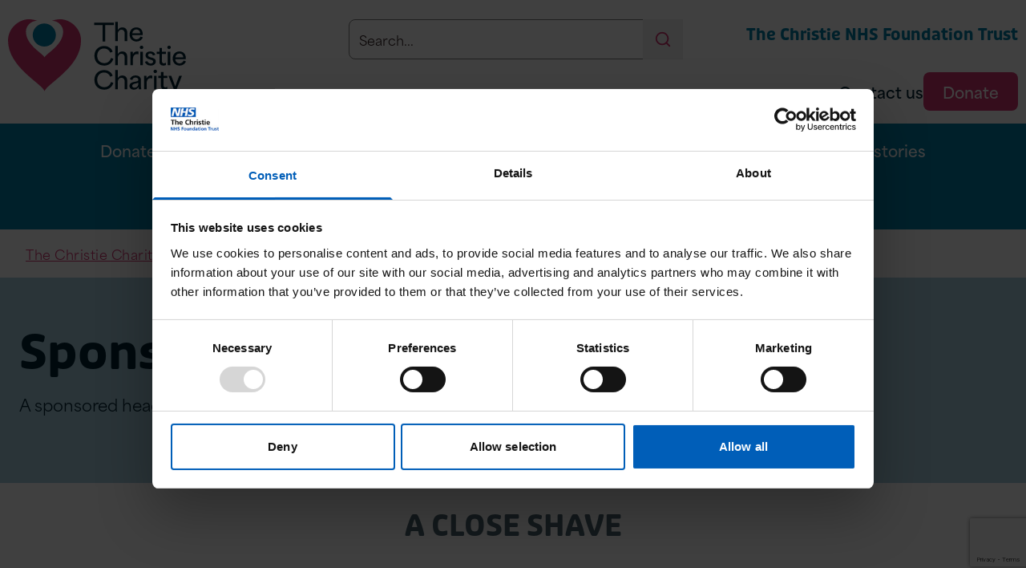

--- FILE ---
content_type: text/html; charset=utf-8
request_url: https://www.christie.nhs.uk/the-christie-charity/get-involved/ideas-generator/a-close-shave
body_size: 13470
content:

<!doctype html>
<html class="no-js" lang="en">
<head>
	<meta charset="utf-8">
	<meta http-equiv="x-ua-compatible" content="IE=edge">
	<title>A close shave - </title>
	<meta property="og:title" content="A close shave" />
	<meta property="og:locale" content="en-GB" />
	<meta property="og:site_name" content="The Christie Charity" />
	<meta property="og:type" content="website">
	<meta property="og:description" content="" />
	<meta property="og:url" content="https://www.christie.nhs.uk/the-christie-charity/get-involved/ideas-generator/a-close-shave" />
		<meta property="og:image" content="https://www.christie.nhs.uk/media/tgubozxx/logo.png?width=1220&amp;height=630" />
	<meta name="robots" content="index,follow">
    <meta name="viewport" content="width=device-width,initial-scale=1,maximum-scale=2,user-scalable=1,viewport-fit=cover">
	<meta name="description" content="">
	<meta name="format-detection" content="telephone=no">
	<meta name="google-site-verification" content="nAH7Q9BdFaPD4c4b2o36pFL7_4nn90P8BBaAgN5EYa4">

	<meta name="twitter:card" content="summary">
	<meta name="twitter:title" content="A close shave">
	<meta name="twitter:description" content="">
	<meta name="msapplication-TileColor" content="#ffffff">
	<meta name="msapplication-config" content="/browserconfig.xml">
	<meta name="theme-color" content="#005eb8">
	<link rel="canonical" href="https://www.christie.nhs.uk/the-christie-charity/get-involved/ideas-generator/a-close-shave" />
	<link rel="apple-touch-icon" sizes="180x180" href="/apple-touch-icon.png">
	<link rel="icon" type="image/png" sizes="32x32" href="/favicon-32x32.png">
	<link rel="icon" type="image/png" sizes="16x16" href="/favicon-16x16.png">
	<link rel="manifest" href="/site.webmanifest">
	<link rel="mask-icon" href="/safari-pinned-tab.svg" color="#00ab65">
	<link rel="shortcut icon" href="/favicon.ico">
	<link rel="dns-prefetch" href="https://fonts.googleapis.com">
	<link rel="preconnect" href="https://fonts.gstatic.com" crossorigin>
    <link rel="dns-prefetch" href="https://www.google-analytics.com">
	<link rel="stylesheet" href="https://use.typekit.net/ijq0dbf.css">

    <link rel="sitemap" type="application/atom+xml" title="sitemap" href="/sitemap.xml">


    
	
	<link rel="preload" href="/fonts/FrutigerLTStd Light.otf" as="font" type="font/otf" crossorigin>
	<link rel="preload" href="/fonts/frutiger-lt-std-55-roman.otf" as="font" type="font/otf" crossorigin>
	<link rel="preload" href="/fonts/frutiger-lt-std-65-bold.otf" as="font" type="font/otf" crossorigin>
	<link rel="stylesheet" href="/css/blockgridlayout.css" />
	<link rel="stylesheet" href="\css/screen.b3dd5f5f54550e512c613a68a8eca9ad.css" />
	<link rel="stylesheet" media="print" href="\css/print.e850b4150795ec9de015b7da1e9f4f7c.css" />
    <link rel="stylesheet" href="//fonts.googleapis.com/icon?family=Material+Icons&display=swap" /><link rel="stylesheet" href="//fast.fonts.net/cssapi/200bcc25-3b6c-43df-97ea-f726f7f44fdc.css" />
    <script type='application/ld+json'>
[{"@type":"BreadcrumbList","itemListElement":[{"@type":"ListItem","position":1,"name":"The Christie Charity","item":"https://www.christie.nhs.uk/the-christie-charity"},{"@type":"ListItem","position":2,"name":"Get involved","item":"https://www.christie.nhs.uk/the-christie-charity/get-involved"},{"@type":"ListItem","position":3,"name":"Ideas generator","item":"https://www.christie.nhs.uk/the-christie-charity/get-involved/ideas-generator"},{"@type":"ListItem","position":4,"name":"A close shave","item":"https://www.christie.nhs.uk/the-christie-charity/get-involved/ideas-generator/a-close-shave"}]}]
</script>


		<!-- Google Tag Manager -->
        <script data-cookieconsent="ignore">
        (function (w, d, s, l, i) {
            w[l] = w[l] || []; w[l].push({
                'gtm.start':
                new Date().getTime(), event: 'gtm.js'
            }); var f = d.getElementsByTagName(s)[0],
            j = d.createElement(s), dl = l != 'dataLayer' ? '&l=' + l : ''; j.async = true; j.src =
            '//www.googletagmanager.com/gtm.js?id=' + i + dl; f.parentNode.insertBefore(j, f);
			})(window, document, 'script', 'dataLayer', 'GTM-56XXP2');</script>
        <!-- End Google Tag Manager -->




		<script id="Cookiebot"
				src="https://consent.cookiebot.com/uc.js"
				data-cbid="b21c3778-bb21-4b10-9443-42670eba1598"
				data-blockingmode="auto"
				type="text/javascript"></script>
</head>
<body
	class="charity type-social u-pb-0 microsite"
		itemscope itemtype="http://schema.org/WebPage"
	data-page-id="9108">

<!-- Google Tag Manager -->
<noscript>
    <iframe src="//www.googletagmanager.com/ns.html?id=GTM-56XXP2"
            height="0" width="0" style="display: none; visibility: hidden"></iframe>
</noscript>
<!-- End Google Tag Manager -->




<header class="c-header js-header" id="header">

	<div class="l-width-container c-header_container">
		<div class="l-col-container c-header_col-container">
			<div class="l-col-6 l-col-4-d">
			   <a class="u-inline-block u-align-middle js-site-logo u-focused-item" href="/the-christie-charity">
				   <img class="c-header_site-logo" src="/media/jivfjchu/christie-charity-logo.svg" alt="Christie Charity Logo" />
			   </a>
			</div>

				<div class="l-col-8 u-hidden desktop:u-block">
					<div class="u-flex u-justify-between u-gap-4">
						<form role="search" action="/the-christie-charity/about-the-charity/search-the-charity-website" method="get" class="u-w-1/2">
							<div class="c-header_search" data-f-autocomplete="{source:'/autocomplete/10698?homePageId=1397', minVisible:768, searchParam: 'SearchTerm'}">
								<label for="searchterm" class="u-sr-only">Search</label>
								<input type="text" class="c-input c-header_search-input" title="Search" name="searchterm" placeholder="Search..." id="searchterm">
								<button class="c-header_search-button" type="submit">
									<span class="u-sr-only">Search</span>
									<svg class="c-header_search-icon" focusable="false" aria-hidden="true">
										<use xlink:href="/symbol/svg/sprite.symbol.svg#search"></use>
									</svg>
								</button>
								<script type="text/autocomplete">
									<ul class="f-nav f-nav-autocomplete f-autocomplete-results">
										{{~items}}
										<li data-value="{{ $item.value }}">
											<a href="{{ $item.url }}">
												{{ $item.title }}
												<div>{{{ $item.text }}}</div>
											</a>
										</li>
										{{/items}}
									</ul>
								</script>
							</div>
						</form>

								<nav aria-label="secondary navigation">
									<ul class="u-hidden desktop:u-flex u-p-0 u-m-0">
											<li class="[&:nth-child(2)]:u-pl-4 [&:nth-child(2)]:u-ml-4 [&:nth-child(2)]:u-border-l [&:nth-child(2)]:u-border-l-gray-400">
												<a class="u-text-xl u-font-bold u-text-deep-cerulean hover:u-text-deep-cerulean hover:u-underline u-font-charity-heading" href="https://christie.nhs.uk/">
													The Christie NHS Foundation Trust
												</a>
											</li>
									</ul>
								</nav>

					</div>

					<nav class="u-flex u-flex-col u-justify-between" aria-label="tertiary navigation">
							<ul class="c-header_additional-links">
									<li>
										<a class="c-link c-link--no-underline" href="/the-christie-charity/about-the-charity/contact-us">
											Contact us
										</a>
									</li>

									<li>
										<a class="f-btn f-btn-charity f-btn-charity--primary" href="/the-christie-charity/donate">Donate</a>
									</li>
							</ul>
					</nav>
				</div>
			<div class="l-col-6 desktop:u-hidden">
				<div class="u-flex u-justify-end u-items-center u-h-full u-gap-4">
						<a class="f-btn f-btn-charity f-btn-charity--small f-btn-charity--primary" href="/the-christie-charity/donate">Donate</a>
				   <button type="button" class="c-header_mobile-button c-header_mobile-button--search js-mobile-nav-search" aria-label="Open search">
					   <span class="u-sr-only">Search</span>
					   <svg class="c-header_mobile-icon" focusable="false" aria-hidden="true">
						   <use xlink:href="/symbol/svg/sprite.symbol.svg#search"></use>
					   </svg>
				   </button>
					<button class="c-header_mobile-button js-mobile-nav-menu">
						<span class="u-sr-only">Open Navigation</span>
						<svg class="c-header_mobile-icon" focusable="false" aria-hidden="true">
							<use xlink:href="/symbol/svg/sprite.symbol.svg#menu"></use>
						</svg>
					</button>
				</div>
			</div>
		</div>
	</div>

	<div class="l-width-container c-header_container">
		<div class="c-main-nav js-main-nav-wrapper desktop:u-hidden">
			<nav class="c-main-nav_panel js-mobile-nav f-nav-scroll" aria-label="main navigation">
				<div class="c-main-nav_close-panel u-gap-4">
					<div class="u-mr-auto">
						<a class="u-inline-block u-align-middle js-site-logo u-focused-item" href="/the-christie-charity">
							<img class="c-header_site-logo" src="/media/jivfjchu/christie-charity-logo.svg" alt="Christie Charity Logo">
						</a>
					</div>
						<a class="f-btn f-btn-charity f-btn-charity--small f-btn-charity--primary" href="/the-christie-charity/donate">Donate</a>
					<button class="c-header_mobile-button c-header_mobile-button--search js-mobile-nav-search">
						<span class="u-sr-only">Search</span>
						<svg class="c-header_mobile-icon" focusable="false" aria-hidden="true">
							<use xlink:href="/symbol/svg/sprite.symbol.svg#search"></use>
						</svg>
					</button>
					<button class=" js-mobile-nav-close">
						<span class="u-sr-only">Close</span>
						<svg class="c-header_mobile-icon" focusable="false" aria-hidden="true">
							<use xlink:href="/symbol/svg/sprite.symbol.svg#x"></use>
						</svg>
					</button>
				</div>
					<ul class="c-main-nav_list js-nav-list u-w-full">
						
	        <li class="c-main-nav_item c-main-nav_l1-item js-main-nav_l1-item">

                <button class="c-main-nav_link c-main-nav_l1-link js-main-nav_l1-link js-button" aria-expanded="false" aria-controls="Donate">
                    Donate
                    <svg class="c-main-nav_link-icon c-main-nav_l1-link-icon js-main-nav_l1-link-icon" focusable="false" aria-hidden="true">
                        <use xlink:href="/symbol/svg/sprite.symbol.svg#chevron-right"></use>
                    </svg>
                </button>

                <div id="Donate" class="c-main-nav_panel c-main-nav_l1-panel js-main-nav_l1-panel js-sub-nav u-invisible">

                    <div class="c-main-nav_close-panel">
                        <div>
                            <a class="u-inline-block u-align-middle js-site-logo u-focused-item" href="/the-christie-charity">
                                <img class="c-header_site-logo" src="/img/logos/christie-charity-logo.svg" alt="The Christie Charity Logo">
                            </a>
                        </div>
                        <button class=" js-mobile-nav-close">
						    <span class="u-sr-only">Close</span>
                            <svg class="c-header_mobile-icon" focusable="false" aria-hidden="true">
                                <use xlink:href="/symbol/svg/sprite.symbol.svg#x"></use>
                            </svg>
                        </button>
                    </div>

                    <button class="c-main-nav_link c-main-nav_l1-link js-main-nav_l1-link js-back-button desktop:u-hidden">
                        <svg class="c-main-nav_link-icon c-main-nav_link-icon--static u-mr-2" focusable="false" aria-hidden="true">
                            <use xlink:href="/symbol/svg/sprite.symbol.svg#chevron-left"></use>
                        </svg>
                        Back
                    </button>

                    <ul class="c-main-nav_list c-main-nav_l1-list js-main-nav_l1-list js-nav-list">
        <li class="c-main-nav_item c-main-nav_l2-item js-main-nav_l2-item">

                <a class="c-main-nav_link c-main-nav_l2-link js-main-nav_l2-link" href="/the-christie-charity/donate">
                    Give a donation
                        <svg class="c-main-nav_link-icon c-main-nav_l2-link-icon js-main-nav_l2-link-icon u-hidden desktop:u-block" focusable="false" aria-hidden="true">
                            <use xlink:href="/symbol/svg/sprite.symbol.svg#chevron-right"></use>
                        </svg>
                </a>


        </li>
        <li class="c-main-nav_item c-main-nav_l2-item js-main-nav_l2-item">

                <a class="c-main-nav_link c-main-nav_l2-link js-main-nav_l2-link" href="/the-christie-charity/donate/support-the-christie-with-regular-giving">
                    Regular giving
                        <svg class="c-main-nav_link-icon c-main-nav_l2-link-icon js-main-nav_l2-link-icon u-hidden desktop:u-block" focusable="false" aria-hidden="true">
                            <use xlink:href="/symbol/svg/sprite.symbol.svg#chevron-right"></use>
                        </svg>
                </a>


        </li>
        <li class="c-main-nav_item c-main-nav_l2-item js-main-nav_l2-item">

                <a class="c-main-nav_link c-main-nav_l2-link js-main-nav_l2-link" href="/the-christie-charity/donate/major-gifts">
                    Major gifts
                        <svg class="c-main-nav_link-icon c-main-nav_l2-link-icon js-main-nav_l2-link-icon u-hidden desktop:u-block" focusable="false" aria-hidden="true">
                            <use xlink:href="/symbol/svg/sprite.symbol.svg#chevron-right"></use>
                        </svg>
                </a>


        </li>
        <li class="c-main-nav_item c-main-nav_l2-item js-main-nav_l2-item">

                <a class="c-main-nav_link c-main-nav_l2-link js-main-nav_l2-link" href="/the-christie-charity/donate/charitable-trusts">
                    Charitable trusts
                        <svg class="c-main-nav_link-icon c-main-nav_l2-link-icon js-main-nav_l2-link-icon u-hidden desktop:u-block" focusable="false" aria-hidden="true">
                            <use xlink:href="/symbol/svg/sprite.symbol.svg#chevron-right"></use>
                        </svg>
                </a>


        </li>
        <li class="c-main-nav_item c-main-nav_l2-item js-main-nav_l2-item">

                <a class="c-main-nav_link c-main-nav_l2-link js-main-nav_l2-link" href="/the-christie-charity/donate/include-a-gift-in-your-will">
                    Include a gift in your Will
                        <svg class="c-main-nav_link-icon c-main-nav_l2-link-icon js-main-nav_l2-link-icon u-hidden desktop:u-block" focusable="false" aria-hidden="true">
                            <use xlink:href="/symbol/svg/sprite.symbol.svg#chevron-right"></use>
                        </svg>
                </a>


        </li>
        <li class="c-main-nav_item c-main-nav_l2-item js-main-nav_l2-item">

                <a class="c-main-nav_link c-main-nav_l2-link js-main-nav_l2-link" href="/the-christie-charity/donate/the-christie-charity-centre">
                    The Christie Charity centre
                        <svg class="c-main-nav_link-icon c-main-nav_l2-link-icon js-main-nav_l2-link-icon u-hidden desktop:u-block" focusable="false" aria-hidden="true">
                            <use xlink:href="/symbol/svg/sprite.symbol.svg#chevron-right"></use>
                        </svg>
                </a>


        </li>
                    </ul>


                </div>

        </li>

	        <li class="c-main-nav_item c-main-nav_l1-item js-main-nav_l1-item">

                <button class="c-main-nav_link c-main-nav_l1-link js-main-nav_l1-link js-button" aria-expanded="false" aria-controls="Get involved">
                    Get involved
                    <svg class="c-main-nav_link-icon c-main-nav_l1-link-icon js-main-nav_l1-link-icon" focusable="false" aria-hidden="true">
                        <use xlink:href="/symbol/svg/sprite.symbol.svg#chevron-right"></use>
                    </svg>
                </button>

                <div id="Get involved" class="c-main-nav_panel c-main-nav_l1-panel js-main-nav_l1-panel js-sub-nav u-invisible">

                    <div class="c-main-nav_close-panel">
                        <div>
                            <a class="u-inline-block u-align-middle js-site-logo u-focused-item" href="/the-christie-charity">
                                <img class="c-header_site-logo" src="/img/logos/christie-charity-logo.svg" alt="The Christie Charity Logo">
                            </a>
                        </div>
                        <button class=" js-mobile-nav-close">
						    <span class="u-sr-only">Close</span>
                            <svg class="c-header_mobile-icon" focusable="false" aria-hidden="true">
                                <use xlink:href="/symbol/svg/sprite.symbol.svg#x"></use>
                            </svg>
                        </button>
                    </div>

                    <button class="c-main-nav_link c-main-nav_l1-link js-main-nav_l1-link js-back-button desktop:u-hidden">
                        <svg class="c-main-nav_link-icon c-main-nav_link-icon--static u-mr-2" focusable="false" aria-hidden="true">
                            <use xlink:href="/symbol/svg/sprite.symbol.svg#chevron-left"></use>
                        </svg>
                        Back
                    </button>

                    <ul class="c-main-nav_list c-main-nav_l1-list js-main-nav_l1-list js-nav-list">
        <li class="c-main-nav_item c-main-nav_l2-item js-main-nav_l2-item">

                <a class="c-main-nav_link c-main-nav_l2-link js-main-nav_l2-link" href="/the-christie-charity/get-involved/fundraise">
                    Fundraise
                        <svg class="c-main-nav_link-icon c-main-nav_l2-link-icon js-main-nav_l2-link-icon u-hidden desktop:u-block" focusable="false" aria-hidden="true">
                            <use xlink:href="/symbol/svg/sprite.symbol.svg#chevron-right"></use>
                        </svg>
                </a>


        </li>
        <li class="c-main-nav_item c-main-nav_l2-item js-main-nav_l2-item">

                <a class="c-main-nav_link c-main-nav_l2-link js-main-nav_l2-link" href="/the-christie-charity/get-involved/volunteer">
                    Volunteer
                        <svg class="c-main-nav_link-icon c-main-nav_l2-link-icon js-main-nav_l2-link-icon u-hidden desktop:u-block" focusable="false" aria-hidden="true">
                            <use xlink:href="/symbol/svg/sprite.symbol.svg#chevron-right"></use>
                        </svg>
                </a>


        </li>
        <li class="c-main-nav_item c-main-nav_l2-item js-main-nav_l2-item">

                <a class="c-main-nav_link c-main-nav_l2-link js-main-nav_l2-link" href="/the-christie-charity/get-involved/ideas-generator">
                    Ideas generator
                        <svg class="c-main-nav_link-icon c-main-nav_l2-link-icon js-main-nav_l2-link-icon u-hidden desktop:u-block" focusable="false" aria-hidden="true">
                            <use xlink:href="/symbol/svg/sprite.symbol.svg#chevron-right"></use>
                        </svg>
                </a>


        </li>
        <li class="c-main-nav_item c-main-nav_l2-item js-main-nav_l2-item">

                <a class="c-main-nav_link c-main-nav_l2-link js-main-nav_l2-link" href="/the-christie-charity/get-involved/join-the-christie-charity-challenge">
                    Join The Christie Charity Challenge
                        <svg class="c-main-nav_link-icon c-main-nav_l2-link-icon js-main-nav_l2-link-icon u-hidden desktop:u-block" focusable="false" aria-hidden="true">
                            <use xlink:href="/symbol/svg/sprite.symbol.svg#chevron-right"></use>
                        </svg>
                </a>


        </li>
        <li class="c-main-nav_item c-main-nav_l2-item js-main-nav_l2-item">

                <a class="c-main-nav_link c-main-nav_l2-link js-main-nav_l2-link" href="/the-christie-charity/get-involved/the-christie-charity-weekly-lottery">
                    The Christie Charity Weekly Lottery
                        <svg class="c-main-nav_link-icon c-main-nav_l2-link-icon js-main-nav_l2-link-icon u-hidden desktop:u-block" focusable="false" aria-hidden="true">
                            <use xlink:href="/symbol/svg/sprite.symbol.svg#chevron-right"></use>
                        </svg>
                </a>


        </li>
                    </ul>


                </div>

        </li>

	        <li class="c-main-nav_item c-main-nav_l1-item js-main-nav_l1-item">

                <button class="c-main-nav_link c-main-nav_l1-link js-main-nav_l1-link js-button" aria-expanded="false" aria-controls="Why we need your help">
                    Why we need your help
                    <svg class="c-main-nav_link-icon c-main-nav_l1-link-icon js-main-nav_l1-link-icon" focusable="false" aria-hidden="true">
                        <use xlink:href="/symbol/svg/sprite.symbol.svg#chevron-right"></use>
                    </svg>
                </button>

                <div id="Why we need your help" class="c-main-nav_panel c-main-nav_l1-panel js-main-nav_l1-panel js-sub-nav u-invisible">

                    <div class="c-main-nav_close-panel">
                        <div>
                            <a class="u-inline-block u-align-middle js-site-logo u-focused-item" href="/the-christie-charity">
                                <img class="c-header_site-logo" src="/img/logos/christie-charity-logo.svg" alt="The Christie Charity Logo">
                            </a>
                        </div>
                        <button class=" js-mobile-nav-close">
						    <span class="u-sr-only">Close</span>
                            <svg class="c-header_mobile-icon" focusable="false" aria-hidden="true">
                                <use xlink:href="/symbol/svg/sprite.symbol.svg#x"></use>
                            </svg>
                        </button>
                    </div>

                    <button class="c-main-nav_link c-main-nav_l1-link js-main-nav_l1-link js-back-button desktop:u-hidden">
                        <svg class="c-main-nav_link-icon c-main-nav_link-icon--static u-mr-2" focusable="false" aria-hidden="true">
                            <use xlink:href="/symbol/svg/sprite.symbol.svg#chevron-left"></use>
                        </svg>
                        Back
                    </button>

                    <ul class="c-main-nav_list c-main-nav_l1-list js-main-nav_l1-list js-nav-list">
        <li class="c-main-nav_item c-main-nav_l2-item js-main-nav_l2-item">

                <a class="c-main-nav_link c-main-nav_l2-link js-main-nav_l2-link" href="/the-christie-charity/why-we-need-your-help/what-we-are-fundraising-for">
                    What we are fundraising for
                        <svg class="c-main-nav_link-icon c-main-nav_l2-link-icon js-main-nav_l2-link-icon u-hidden desktop:u-block" focusable="false" aria-hidden="true">
                            <use xlink:href="/symbol/svg/sprite.symbol.svg#chevron-right"></use>
                        </svg>
                </a>


        </li>
        <li class="c-main-nav_item c-main-nav_l2-item js-main-nav_l2-item">

                <a class="c-main-nav_link c-main-nav_l2-link js-main-nav_l2-link" href="/the-christie-charity/why-we-need-your-help/fundraiser-hall-of-fame">
                    Fundraiser hall of fame
                        <svg class="c-main-nav_link-icon c-main-nav_l2-link-icon js-main-nav_l2-link-icon u-hidden desktop:u-block" focusable="false" aria-hidden="true">
                            <use xlink:href="/symbol/svg/sprite.symbol.svg#chevron-right"></use>
                        </svg>
                </a>


        </li>
                    </ul>


                </div>

        </li>

	        <li class="c-main-nav_item c-main-nav_l1-item js-main-nav_l1-item">

                <button class="c-main-nav_link c-main-nav_l1-link js-main-nav_l1-link js-button" aria-expanded="false" aria-controls="How you&#x27;ve helped">
                    How you&#x27;ve helped
                    <svg class="c-main-nav_link-icon c-main-nav_l1-link-icon js-main-nav_l1-link-icon" focusable="false" aria-hidden="true">
                        <use xlink:href="/symbol/svg/sprite.symbol.svg#chevron-right"></use>
                    </svg>
                </button>

                <div id="How you&#x27;ve helped" class="c-main-nav_panel c-main-nav_l1-panel js-main-nav_l1-panel js-sub-nav u-invisible">

                    <div class="c-main-nav_close-panel">
                        <div>
                            <a class="u-inline-block u-align-middle js-site-logo u-focused-item" href="/the-christie-charity">
                                <img class="c-header_site-logo" src="/img/logos/christie-charity-logo.svg" alt="The Christie Charity Logo">
                            </a>
                        </div>
                        <button class=" js-mobile-nav-close">
						    <span class="u-sr-only">Close</span>
                            <svg class="c-header_mobile-icon" focusable="false" aria-hidden="true">
                                <use xlink:href="/symbol/svg/sprite.symbol.svg#x"></use>
                            </svg>
                        </button>
                    </div>

                    <button class="c-main-nav_link c-main-nav_l1-link js-main-nav_l1-link js-back-button desktop:u-hidden">
                        <svg class="c-main-nav_link-icon c-main-nav_link-icon--static u-mr-2" focusable="false" aria-hidden="true">
                            <use xlink:href="/symbol/svg/sprite.symbol.svg#chevron-left"></use>
                        </svg>
                        Back
                    </button>

                    <ul class="c-main-nav_list c-main-nav_l1-list js-main-nav_l1-list js-nav-list">
        <li class="c-main-nav_item c-main-nav_l2-item js-main-nav_l2-item">

                <a class="c-main-nav_link c-main-nav_l2-link js-main-nav_l2-link" href="/the-christie-charity/how-youve-helped">
                    Projects you&#x27;ve already funded
                        <svg class="c-main-nav_link-icon c-main-nav_l2-link-icon js-main-nav_l2-link-icon u-hidden desktop:u-block" focusable="false" aria-hidden="true">
                            <use xlink:href="/symbol/svg/sprite.symbol.svg#chevron-right"></use>
                        </svg>
                </a>


        </li>
        <li class="c-main-nav_item c-main-nav_l2-item js-main-nav_l2-item">

                <a class="c-main-nav_link c-main-nav_l2-link js-main-nav_l2-link" href="/the-christie-charity/how-youve-helped/patient-stories">
                    Patient stories
                        <svg class="c-main-nav_link-icon c-main-nav_l2-link-icon js-main-nav_l2-link-icon u-hidden desktop:u-block" focusable="false" aria-hidden="true">
                            <use xlink:href="/symbol/svg/sprite.symbol.svg#chevron-right"></use>
                        </svg>
                </a>


        </li>
                    </ul>


                </div>

        </li>

	        <li class="c-main-nav_item c-main-nav_l1-item js-main-nav_l1-item">

                <a class="c-main-nav_link c-main-nav_l1-link js-main-nav_l1-link" href="/the-christie-charity/supporter-stories">
                    Supporter stories
                </a>


        </li>

	        <li class="c-main-nav_item c-main-nav_l1-item js-main-nav_l1-item">

                <button class="c-main-nav_link c-main-nav_l1-link js-main-nav_l1-link js-button" aria-expanded="false" aria-controls="About the Charity">
                    About the Charity
                    <svg class="c-main-nav_link-icon c-main-nav_l1-link-icon js-main-nav_l1-link-icon" focusable="false" aria-hidden="true">
                        <use xlink:href="/symbol/svg/sprite.symbol.svg#chevron-right"></use>
                    </svg>
                </button>

                <div id="About the Charity" class="c-main-nav_panel c-main-nav_l1-panel js-main-nav_l1-panel js-sub-nav u-invisible">

                    <div class="c-main-nav_close-panel">
                        <div>
                            <a class="u-inline-block u-align-middle js-site-logo u-focused-item" href="/the-christie-charity">
                                <img class="c-header_site-logo" src="/img/logos/christie-charity-logo.svg" alt="The Christie Charity Logo">
                            </a>
                        </div>
                        <button class=" js-mobile-nav-close">
						    <span class="u-sr-only">Close</span>
                            <svg class="c-header_mobile-icon" focusable="false" aria-hidden="true">
                                <use xlink:href="/symbol/svg/sprite.symbol.svg#x"></use>
                            </svg>
                        </button>
                    </div>

                    <button class="c-main-nav_link c-main-nav_l1-link js-main-nav_l1-link js-back-button desktop:u-hidden">
                        <svg class="c-main-nav_link-icon c-main-nav_link-icon--static u-mr-2" focusable="false" aria-hidden="true">
                            <use xlink:href="/symbol/svg/sprite.symbol.svg#chevron-left"></use>
                        </svg>
                        Back
                    </button>

                    <ul class="c-main-nav_list c-main-nav_l1-list js-main-nav_l1-list js-nav-list">
        <li class="c-main-nav_item c-main-nav_l2-item js-main-nav_l2-item">

                <a class="c-main-nav_link c-main-nav_l2-link js-main-nav_l2-link" href="/the-christie-charity/about-the-charity/about-us">
                    About us
                        <svg class="c-main-nav_link-icon c-main-nav_l2-link-icon js-main-nav_l2-link-icon u-hidden desktop:u-block" focusable="false" aria-hidden="true">
                            <use xlink:href="/symbol/svg/sprite.symbol.svg#chevron-right"></use>
                        </svg>
                </a>


        </li>
        <li class="c-main-nav_item c-main-nav_l2-item js-main-nav_l2-item">

                <a class="c-main-nav_link c-main-nav_l2-link js-main-nav_l2-link" href="/the-christie-charity/about-the-charity/contact-us">
                    Contact us
                        <svg class="c-main-nav_link-icon c-main-nav_l2-link-icon js-main-nav_l2-link-icon u-hidden desktop:u-block" focusable="false" aria-hidden="true">
                            <use xlink:href="/symbol/svg/sprite.symbol.svg#chevron-right"></use>
                        </svg>
                </a>


        </li>
        <li class="c-main-nav_item c-main-nav_l2-item js-main-nav_l2-item">

                <a class="c-main-nav_link c-main-nav_l2-link js-main-nav_l2-link" href="/the-christie-charity/about-the-charity/news/charity-press-articles">
                    News
                        <svg class="c-main-nav_link-icon c-main-nav_l2-link-icon js-main-nav_l2-link-icon u-hidden desktop:u-block" focusable="false" aria-hidden="true">
                            <use xlink:href="/symbol/svg/sprite.symbol.svg#chevron-right"></use>
                        </svg>
                </a>


        </li>
        <li class="c-main-nav_item c-main-nav_l2-item js-main-nav_l2-item">

                <a class="c-main-nav_link c-main-nav_l2-link js-main-nav_l2-link" href="/the-christie-charity/about-the-charity/accessibility">
                    Accessibility
                        <svg class="c-main-nav_link-icon c-main-nav_l2-link-icon js-main-nav_l2-link-icon u-hidden desktop:u-block" focusable="false" aria-hidden="true">
                            <use xlink:href="/symbol/svg/sprite.symbol.svg#chevron-right"></use>
                        </svg>
                </a>


        </li>
        <li class="c-main-nav_item c-main-nav_l2-item js-main-nav_l2-item">

                <a class="c-main-nav_link c-main-nav_l2-link js-main-nav_l2-link" href="/the-christie-charity/about-the-charity/search-the-charity-website">
                    Search the Charity Website
                        <svg class="c-main-nav_link-icon c-main-nav_l2-link-icon js-main-nav_l2-link-icon u-hidden desktop:u-block" focusable="false" aria-hidden="true">
                            <use xlink:href="/symbol/svg/sprite.symbol.svg#chevron-right"></use>
                        </svg>
                </a>


        </li>
                    </ul>


                </div>

        </li>

	        <li class="c-main-nav_item c-main-nav_l1-item js-main-nav_l1-item">

                <a class="c-main-nav_link c-main-nav_l1-link js-main-nav_l1-link" href="/the-christie-charity/the-christie-charity-online-shop">
                    Shop online
                </a>


        </li>


					</ul>
					<ul class="c-main-nav_list u-mt-16 !u-mt-0 u-w-full desktop:u-hidden">
							<li class="c-main-nav_item">
								<a class="c-main-nav_link" href="https://christie.nhs.uk/">
									The Christie NHS Foundation Trust
								</a>
							</li>
					</ul>
					<ul class="c-main-nav_list u-mt-16 !u-mt-0 u-w-full desktop:u-hidden">
							<li class="c-main-nav_item">
								<a class="c-main-nav_link" href="/the-christie-charity/about-the-charity/contact-us">
									Contact us
								</a>
							</li>
					</ul>
			</nav>
		</div>

		<div class="js-mobile-search c-main-nav desktop:u-hidden">
			<div class="c-main-nav_panel">
				<div class="c-main-nav_close-panel">
					<div>
						<a class="u-inline-block u-align-middle js-site-logo u-focused-item" href="/the-christie-charity">
							<img class="c-header_site-logo" src="/media/jivfjchu/christie-charity-logo.svg" alt="Christie Charity Logo">
						</a>
					</div>
					<button class=" js-mobile-nav-close">
						<span class="u-sr-only">Close</span>
						<svg class="c-header_mobile-icon" focusable="false" aria-hidden="true">
							<use xlink:href="/symbol/svg/sprite.symbol.svg#x"></use>
						</svg>
					</button>
				</div>
					<div class="c-main-nav_search-panel">
						<form role="search" action="/the-christie-charity/about-the-charity/search-the-charity-website" method="get">
							<label class="c-main-nav_search-panel-label" for="search">Search</label>
							<div class="c-header_search" data-f-autocomplete="{source:'/autocomplete/10698?homePageId=1397', minVisible:768, searchParam: 'SearchTerm'}">
								<input type="text" class="c-input c-header_search-input" title="Search" name="searchterm" placeholder="Search..." id="searchterm">
								<button class="c-header_search-button" type="submit">
									<span class="u-sr-only">Search</span>
									<svg class="c-header_search-icon" focusable="false" aria-hidden="true">
										<use xlink:href="/symbol/svg/sprite.symbol.svg#search"></use>
									</svg>
								</button>
								<script type="text/autocomplete">
									<ul class="f-nav f-nav-autocomplete f-autocomplete-results">
										{{~items}}
										<li data-value="{{ $item.value }}">
											<a href="{{ $item.url }}">
												{{ $item.title }}
												<div>{{{ $item.text }}}</div>
											</a>
										</li>
										{{/items}}
									</ul>
								</script>
							</div>
						</form>
					</div>
			</div>
		</div>

			<nav class="c-main-nav js-desktop-nav" aria-label="main navigation">
				<div class="c-main-nav-overlay js-desktop-nav-overlay"></div>
				<div class="c-main-nav_panel">
					<ul class="c-main-nav_list">
							<li class="c-main-nav_item c-main-nav_l1-item">
									<button class="c-main-nav_link c-main-nav_l1-link js-desktop-nav_l1-button" aria-expanded="false" aria-controls="Donate">
										Donate
										<svg class="c-main-nav_link-icon c-main-nav_l1-link-icon js-desktop-nav_l1-link-icon" focusable="false" aria-hidden="true">
											<use xlink:href="/symbol/svg/sprite.symbol.svg#chevron-down"></use>
										</svg>
									</button>
									<div id="Donate" class="c-main-nav_panel c-main-nav_l1-panel js-desktop-nav_l1-panel">
										<div class=" ">
												

        <div class="c-main-nav_item c-main-nav_l2-item">
            <a class="c-main-nav_link c-main-nav_l2-link" href="/the-christie-charity/donate">
                Give a donation
            </a>
        </div>
        <div class="c-main-nav_item c-main-nav_l2-item">
            <a class="c-main-nav_link c-main-nav_l2-link" href="/the-christie-charity/donate/support-the-christie-with-regular-giving">
                Regular giving
            </a>
        </div>
        <div class="c-main-nav_item c-main-nav_l2-item">
            <a class="c-main-nav_link c-main-nav_l2-link" href="/the-christie-charity/donate/major-gifts">
                Major gifts
            </a>
        </div>
        <div class="c-main-nav_item c-main-nav_l2-item">
            <a class="c-main-nav_link c-main-nav_l2-link" href="/the-christie-charity/donate/charitable-trusts">
                Charitable trusts
            </a>
        </div>
        <div class="c-main-nav_item c-main-nav_l2-item">
            <a class="c-main-nav_link c-main-nav_l2-link" href="/the-christie-charity/donate/include-a-gift-in-your-will">
                Include a gift in your Will
            </a>
        </div>
        <div class="c-main-nav_item c-main-nav_l2-item">
            <a class="c-main-nav_link c-main-nav_l2-link" href="/the-christie-charity/donate/the-christie-charity-centre">
                The Christie Charity centre
            </a>
        </div>

										</div>
									</div>
							</li>
							<li class="c-main-nav_item c-main-nav_l1-item">
									<button class="c-main-nav_link c-main-nav_l1-link js-desktop-nav_l1-button" aria-expanded="false" aria-controls="Get involved">
										Get involved
										<svg class="c-main-nav_link-icon c-main-nav_l1-link-icon js-desktop-nav_l1-link-icon" focusable="false" aria-hidden="true">
											<use xlink:href="/symbol/svg/sprite.symbol.svg#chevron-down"></use>
										</svg>
									</button>
									<div id="Get involved" class="c-main-nav_panel c-main-nav_l1-panel js-desktop-nav_l1-panel">
										<div class=" ">
												

        <div class="c-main-nav_item c-main-nav_l2-item">
            <a class="c-main-nav_link c-main-nav_l2-link" href="/the-christie-charity/get-involved/fundraise">
                Fundraise
            </a>
        </div>
        <div class="c-main-nav_item c-main-nav_l2-item">
            <a class="c-main-nav_link c-main-nav_l2-link" href="/the-christie-charity/get-involved/volunteer">
                Volunteer
            </a>
        </div>
        <div class="c-main-nav_item c-main-nav_l2-item">
            <a class="c-main-nav_link c-main-nav_l2-link" href="/the-christie-charity/get-involved/ideas-generator">
                Ideas generator
            </a>
        </div>
        <div class="c-main-nav_item c-main-nav_l2-item">
            <a class="c-main-nav_link c-main-nav_l2-link" href="/the-christie-charity/get-involved/join-the-christie-charity-challenge">
                Join The Christie Charity Challenge
            </a>
        </div>
        <div class="c-main-nav_item c-main-nav_l2-item">
            <a class="c-main-nav_link c-main-nav_l2-link" href="/the-christie-charity/get-involved/the-christie-charity-weekly-lottery">
                The Christie Charity Weekly Lottery
            </a>
        </div>

										</div>
									</div>
							</li>
							<li class="c-main-nav_item c-main-nav_l1-item">
									<button class="c-main-nav_link c-main-nav_l1-link js-desktop-nav_l1-button" aria-expanded="false" aria-controls="Why we need your help">
										Why we need your help
										<svg class="c-main-nav_link-icon c-main-nav_l1-link-icon js-desktop-nav_l1-link-icon" focusable="false" aria-hidden="true">
											<use xlink:href="/symbol/svg/sprite.symbol.svg#chevron-down"></use>
										</svg>
									</button>
									<div id="Why we need your help" class="c-main-nav_panel c-main-nav_l1-panel js-desktop-nav_l1-panel">
										<div class=" ">
												

        <div class="c-main-nav_item c-main-nav_l2-item">
            <a class="c-main-nav_link c-main-nav_l2-link" href="/the-christie-charity/why-we-need-your-help/what-we-are-fundraising-for">
                What we are fundraising for
            </a>
        </div>
        <div class="c-main-nav_item c-main-nav_l2-item">
            <a class="c-main-nav_link c-main-nav_l2-link" href="/the-christie-charity/why-we-need-your-help/fundraiser-hall-of-fame">
                Fundraiser hall of fame
            </a>
        </div>

										</div>
									</div>
							</li>
							<li class="c-main-nav_item c-main-nav_l1-item">
									<button class="c-main-nav_link c-main-nav_l1-link js-desktop-nav_l1-button" aria-expanded="false" aria-controls="How you&#x27;ve helped">
										How you&#x27;ve helped
										<svg class="c-main-nav_link-icon c-main-nav_l1-link-icon js-desktop-nav_l1-link-icon" focusable="false" aria-hidden="true">
											<use xlink:href="/symbol/svg/sprite.symbol.svg#chevron-down"></use>
										</svg>
									</button>
									<div id="How you&#x27;ve helped" class="c-main-nav_panel c-main-nav_l1-panel js-desktop-nav_l1-panel">
										<div class=" ">
												

        <div class="c-main-nav_item c-main-nav_l2-item">
            <a class="c-main-nav_link c-main-nav_l2-link" href="/the-christie-charity/how-youve-helped">
                Projects you&#x27;ve already funded
            </a>
        </div>
        <div class="c-main-nav_item c-main-nav_l2-item">
            <a class="c-main-nav_link c-main-nav_l2-link" href="/the-christie-charity/how-youve-helped/patient-stories">
                Patient stories
            </a>
        </div>

										</div>
									</div>
							</li>
							<li class="c-main-nav_item c-main-nav_l1-item">
									<a class="c-main-nav_link c-main-nav_l1-link" href="/the-christie-charity/supporter-stories">
										Supporter stories
									</a>
							</li>
							<li class="c-main-nav_item c-main-nav_l1-item">
									<button class="c-main-nav_link c-main-nav_l1-link js-desktop-nav_l1-button" aria-expanded="false" aria-controls="About the Charity">
										About the Charity
										<svg class="c-main-nav_link-icon c-main-nav_l1-link-icon js-desktop-nav_l1-link-icon" focusable="false" aria-hidden="true">
											<use xlink:href="/symbol/svg/sprite.symbol.svg#chevron-down"></use>
										</svg>
									</button>
									<div id="About the Charity" class="c-main-nav_panel c-main-nav_l1-panel js-desktop-nav_l1-panel">
										<div class=" ">
												

        <div class="c-main-nav_item c-main-nav_l2-item">
            <a class="c-main-nav_link c-main-nav_l2-link" href="/the-christie-charity/about-the-charity/about-us">
                About us
            </a>
        </div>
        <div class="c-main-nav_item c-main-nav_l2-item">
            <a class="c-main-nav_link c-main-nav_l2-link" href="/the-christie-charity/about-the-charity/contact-us">
                Contact us
            </a>
        </div>
        <div class="c-main-nav_item c-main-nav_l2-item">
            <a class="c-main-nav_link c-main-nav_l2-link" href="/the-christie-charity/about-the-charity/news/charity-press-articles">
                News
            </a>
        </div>
        <div class="c-main-nav_item c-main-nav_l2-item">
            <a class="c-main-nav_link c-main-nav_l2-link" href="/the-christie-charity/about-the-charity/accessibility">
                Accessibility
            </a>
        </div>
        <div class="c-main-nav_item c-main-nav_l2-item">
            <a class="c-main-nav_link c-main-nav_l2-link" href="/the-christie-charity/about-the-charity/search-the-charity-website">
                Search the Charity Website
            </a>
        </div>

										</div>
									</div>
							</li>
							<li class="c-main-nav_item c-main-nav_l1-item">
									<a class="c-main-nav_link c-main-nav_l1-link" href="/the-christie-charity/the-christie-charity-online-shop">
										Shop online
									</a>
							</li>
					</ul>
				</div>
			</nav>
	</div>

</header>



	<main id="main">


    <div class="breadcrumb" aria-label="breadcrumb area">
        <div class="f-container f-container-center">
        <ul class="f-list u-flex u-flex-col tablet:u-flex-row tablet:u-flex-wrap tablet:u-gap-2">
                    <li>
                        <a aria-label="The Christie Charity Breadcrumb Link" href="/the-christie-charity">The Christie Charity</a>
                    </li>
                    <li>
                        <a aria-label="Get involved Breadcrumb Link" href="/the-christie-charity/get-involved">Get involved</a>
                    </li>
                    <li>
                        <a aria-label="Ideas generator Breadcrumb Link" href="/the-christie-charity/get-involved/ideas-generator">Ideas generator</a>
                    </li>
                    <li><span>A close shave</span></li>
        </ul>
        </div>
    </div>




	

    <section class="u-relative">
        <div class="tablet:u-flex tablet:u-items-center u-bg-cabaret u-text-white u-relative charity-banner-accent accent-light-blue">
            <div class="f-container f-container-center !u-px-6 u-w-full">
                <div class=" u-text-xl u-pt-6 u-pb-8 tablet:u-py-16 desktop-large:u-py-20">
                        <h1 class="u-text-[2.75rem] tablet:u-text-[3.5rem] only:u-mb-0 desktop:u-text-6xl">
                            Sponsored head shave
                        </h1>

                        <p>A sponsored head shave is a challenging way to raise money in support The Christie.</p>

                </div>
            </div>
        </div>
    </section>



    <section class="section main-content further-page-content idea-gen-content" aria-label="Main content area">
        <div class="f-container f-container-center f-position-relative">

            <div class="f-position-relative subnav-title-holder f-clearfix">
            </div>

            <div class="cms-content max-content-width margin-auto">
                <div class="cms-output">
                        <h1 class="f-text-upper f-text-vbold f-text-center">A close shave</h1>

                            <ul class="f-list f-flex f-flex-space-between event-social-share margin-auto">
        <li>
            <a href="https://www.facebook.com/sharer/sharer.php?u=https%3A%2F%2Fwww.christie.nhs.uk%2Fthe-christie-charity%2Fget-involved%2Fideas-generator%2Fa-close-shave&t=A&#x2B;close&#x2B;shave">
                <span class="socicon socicon-facebook"><span class="f-a11y">Share this page on Facebook</span></span>
            </a>
        </li>
        <li>
            <a href="https://twitter.com/share?url=https%3A%2F%2Fwww.christie.nhs.uk%2Fthe-christie-charity%2Fget-involved%2Fideas-generator%2Fa-close-shave&text=A&#x2B;close&#x2B;shave">
                <span class="socicon socicon-twitter"><span class="f-a11y">Share this page Twitter</span></span>
            </a>
        </li>
        <li>
            <a href="https://www.linkedin.com/shareArticle?mini=true&url=https%3A%2F%2Fwww.christie.nhs.uk%2Fthe-christie-charity%2Fget-involved%2Fideas-generator%2Fa-close-shave&title=A&#x2B;close&#x2B;shave">
                <span class="socicon socicon-linkedin"><span class="f-a11y">Share this page on Linkedin</span></span>
            </a>
        </li>
        <li>
            <a href="mailto:?subject=A&#x2B;close&#x2B;shave&body=https%3A%2F%2Fwww.christie.nhs.uk%2Fthe-christie-charity%2Fget-involved%2Fideas-generator%2Fa-close-shave">
                <span class="socicon socicon-mail"><span class="f-a11y">Email this page</span></span>
            </a>
        </li>
        <li>
            <a href="whatsapp://send?text=https%3A%2F%2Fwww.christie.nhs.uk%2Fthe-christie-charity%2Fget-involved%2Fideas-generator%2Fa-close-shave" data-action="share/whatsapp/share">
                <span class="socicon socicon-whatsapp"><span class="f-a11y">Share this page on Whatsapp</span></span>
            </a>
        </li>
    </ul>


<p>Looking for a different way of fundraising? Are you up to the challenge of shaving your head for donations?</p>
<p>A sponsored head shave is an emotional way to fundraise in support of The Christie. It’s not for everyone but it can be a good way to raise money and awareness of cancer.</p>
<p>Some people take on a sponsored head shave challenge when someone close to them has an experience of cancer. If a family member or friend is having cancer treatment, you might decide to do a sponsored head shave to raise money in support of their cancer care.</p>
<p>Or if a colleague has recently had a cancer diagnosis, you and your team might feel moved to do a group head shave in support.</p>
<p>Your colleagues, friends and family members can sponsor you or even bid against each other for the chance to shave your head. You could even do this as a team, and make it a team fundraising challenge!</p>
<p>Let everyone know about your plans for a sponsored head shave by sharing it on social media. You can also set a fundraising target and aim to reach this before you go ahead with the shave.</p>
<p>On the day itself, make sure everyone who sponsored you is there to support you. If your venue isn’t big enough to allow social distancing, you could livestream your head shave. This also gives you the chance to post your fundraising link and boost donations.</p>
<p>After your sponsored head shave, consider donating your hair to a charity that makes wigs for cancer patients. This is another really personal way you can help support people with cancer.</p>
<p>If you’re thinking of doing a head shave for The Christie, make sure to get in touch and <a href="/the-christie-charity/get-involved/fundraise/register-your-fundraising-event" title="Request a fundraising pack">request a fundraising pack</a> from us. We can send you out a free Christie t-shirt to wear on the day.</p>
<p><strong>Do you want to support The Christie this year? <a href="/the-christie-charity/get-involved/join-the-christie-charity-challenge" title="Join the Christie Challenge">Take on The Christie Challenge</a> and help us keep moving for people with cancer.</strong></p>
<p><strong>If you're planning to do a sponsored head shave as part of The Christie Challenge or as a separate fundraising activity, please create a JustGiving page in support of The Christie using the button below.</strong></p>
<p><a rel="noopener noreferrer" href="https://widgets.justgiving.com/Button/Redirect?p=eyJUZXh0IjoiVGhlIENocmlzdGllIiwiSWQiOiJiMWI3NTZjMy00MjVhLTRmMTUtOWMyOS1iYzJiOTNiZmZjYzAiLCJDaGFyaXR5SWQiOjIzNjYsIlNpemUiOiJsIiwiUmVmZXJlbmNlIjoiIiwiVHlwZSI6IkNoYXJpdHlGdW5kcmFpc2luZyJ9" target="_blank"><img style="display: block; margin-left: auto; margin-right: auto;" src="https://widgets.justgiving.com/Button?p=eyJUZXh0IjoiVGhlIENocmlzdGllIiwiSWQiOiJiMWI3NTZjMy00MjVhLTRmMTUtOWMyOS1iYzJiOTNiZmZjYzAiLCJDaGFyaXR5SWQiOjIzNjYsIlNpemUiOiJsIiwiUmVmZXJlbmNlIjoiIiwiVHlwZSI6IkNoYXJpdHlGdW5kcmFpc2luZyJ9" alt=""></a></p>                </div>
            </div>


            <div class="blocklist">
                

            </div>
        </div>
    </section>

<div class="blocklist">
    
	
<section class="section charity-events" aria-label="Charity Events">
    <div class="f-container f-container-center">
        <div class="title-area f-position-relative">
            <div class="title-area-heading">
                <h2>Upcoming Events</h2>
            </div>
            <div class="title-area-link">
                <a href="/the-christie-charity/get-involved/fundraise/events/events-calendar" class="side-link f-text-bold">View All</a>
            </div>
        </div>

        <div class="f-grid f-flex-center f-grid-match" data-f-grid-margin>
                <div class="f-width-medium-1-2 f-width-large-1-3">
                    
    <div class="u-bg-cabaret u-text-white u-relative f-card-hover">
            <div class="u-overflow-hidden">
                <img src="/media/zojjy51h/christie_altrincham_10k_07_09_2025_-60.jpg?width=600&amp;height=400&amp;rnd=134093092242730000" alt="" class="f-card-image f-image-mask f-image-mask--down">
            </div>

        <div class="u-p-6 u-pb-9">

                <p class="u-text-base">Running</p>

            <h2 class="u-text-4xl">Tatton 10K | February</h2>
                <p class="u-m-0 u-font-bold">Date: <span><span>07</span> Feb</span></p>
                <p class="u-m-0 u-font-bold">Location: Knutsford</p>

        </div>
        <a href="/the-christie-charity/get-involved/fundraise/events/events-calendar/tatton-10k-february" class="cover-link"><span class="f-a11y">Read Tatton 10K | February Page</span></a>
    </div>

                </div>
                <div class="f-width-medium-1-2 f-width-large-1-3">
                    
    <div class="u-bg-cabaret u-text-white u-relative f-card-hover">
            <div class="u-overflow-hidden">
                <img src="/media/w1uahpsm/christie-non26-content-card.jpg?width=600&amp;height=400&amp;rnd=134080315022500000" alt="" class="f-card-image f-image-mask f-image-mask--down">
            </div>

        <div class="u-p-6 u-pb-9">

                <p class="u-text-base">Walks and treks</p>

            <h2 class="u-text-4xl">Night of Neon</h2>
                <p class="u-m-0 u-font-bold">Date: <span><span>07</span> Feb</span></p>
                <p class="u-m-0 u-font-bold">Location: Salford</p>

        </div>
        <a href="/the-christie-charity/get-involved/fundraise/events/events-calendar/night-of-neon" class="cover-link"><span class="f-a11y">Read Night of Neon Page</span></a>
    </div>

                </div>
                <div class="f-width-medium-1-2 f-width-large-1-3">
                    
    <div class="u-bg-cabaret u-text-white u-relative f-card-hover">
            <div class="u-overflow-hidden">
                <img src="/media/zojjy51h/christie_altrincham_10k_07_09_2025_-60.jpg?width=600&amp;height=400&amp;rnd=134093092242730000" alt="" class="f-card-image f-image-mask f-image-mask--down">
            </div>

        <div class="u-p-6 u-pb-9">

                <p class="u-text-base">Running</p>

            <h2 class="u-text-4xl">Tatton 10K | March</h2>
                <p class="u-m-0 u-font-bold">Date: <span><span>07</span> Mar</span></p>
                <p class="u-m-0 u-font-bold">Location: Knutsford</p>

        </div>
        <a href="/the-christie-charity/get-involved/fundraise/events/events-calendar/tatton-10k-march" class="cover-link"><span class="f-a11y">Read Tatton 10K | March Page</span></a>
    </div>

                </div>
        </div>
    </div>
</section>
	

	<section class="section newsletter-area" aria-label="Newsletter section">
    <div class="f-container f-container-center">
        <div class="u-bg-fountain-blue u-px-8 u-pt-16 u-pb-20 tablet:u-p-16 tablet:u-pb-20 u-text-slate newsletter-charity">
            <h2 class="h-custom u-text-3xl desktop:u-text-4xl">Charity Email Sign Up</h2>

            





    <div id="umbraco_form_79b8cc6925cc45da8af82e8ac308010a" class="umbraco-forms-form newsletter umbraco-forms-newsletter">

<form action="/the-christie-charity/get-involved/ideas-generator/a-close-shave" enctype="multipart/form-data" id="form4cafa7f935374d16881a616cb0cf72cd" method="post"><input data-val="true" data-val-required="The FormId field is required." name="FormId" type="hidden" value="79b8cc69-25cc-45da-8af8-2e8ac308010a" /><input data-val="true" data-val-required="The FormName field is required." name="FormName" type="hidden" value="Newsletter" /><input data-val="true" data-val-required="The RecordId field is required." name="RecordId" type="hidden" value="00000000-0000-0000-0000-000000000000" /><input name="PreviousClicked" type="hidden" value="" /><input name="Theme" type="hidden" value="newsletter" />            <input type="hidden" name="FormStep" value="0" />
            <input type="hidden" name="RecordState" value="Q2ZESjhPNEFHNGpLTG5wR2wxOFdKSEFHb211c0x2bWljMjJIcVpLQi1pNkFPZnJHdThsd2JHTnZiU1FBZUljTUg2OEttYnk1Sl9XUnVTaUp0X1lfZnVsMExpZl9qUmxxeTB3aFFnU0RtZlpqZGFFa0FVZTlOMWtRem1YLWZRU0U5NS1xUmc=" />
            <div class="u-flex u-flex-col u-gap-y-8 u-gap-x-4 desktop-large:u-gap-x-8 desktop:u-flex-row desktop:u-flex-wrap">
                





            <div class=" umbraco-forms-field introtext richtext col-input" >
                <div class="f-position-relative">
                    

                    

        <div id="32025153-0a49-4d4c-f6bc-792df86a3b4a" data-umb="32025153-0a49-4d4c-f6bc-792df86a3b4a" class="">
            <p>Want to hear more about what The Christie Charity is up to, including what we're funding, exciting events we have coming up and more ways you can get involved? Sign up to our newsletter to hear our plans!</p>
        </div>


<span class="field-validation-valid" data-valmsg-for="32025153-0a49-4d4c-f6bc-792df86a3b4a" data-valmsg-replace="true"></span>
                </div>
            </div>
            <div class=" umbraco-forms-field email shortanswer mandatory alternating col-input" >
                <div class="f-position-relative">
                    
                        <label for="74565b8d-6add-4749-b4ae-ab7125e30fdb" class="f-a11y">
                            Email
                                <span class="umbraco-forms-indicator">*</span>
                        </label>

                    <input type="email" name="74565b8d-6add-4749-b4ae-ab7125e30fdb" id="74565b8d-6add-4749-b4ae-ab7125e30fdb" data-umb="74565b8d-6add-4749-b4ae-ab7125e30fdb" class="f-width-1-1 " value="" maxlength="255"
        placeholder="Email"  data-val="true"  data-val-required="Please provide a value for Email"  />





<span class="field-validation-valid" data-valmsg-for="74565b8d-6add-4749-b4ae-ab7125e30fdb" data-valmsg-replace="true"></span>
                </div>
            </div>
            <div class=" umbraco-forms-field firstnameoptional shortanswer col-input" >
                <div class="f-position-relative">
                    
                        <label for="ace40956-b750-4d14-ce07-c43390939470" class="f-a11y">
                            First name (Optional)
                        </label>

                    <input type="text" name="ace40956-b750-4d14-ce07-c43390939470" id="ace40956-b750-4d14-ce07-c43390939470" data-umb="ace40956-b750-4d14-ce07-c43390939470" class="f-width-1-1 " value="" maxlength="255"
        placeholder="First name (Optional)"  />





<span class="field-validation-valid" data-valmsg-for="ace40956-b750-4d14-ce07-c43390939470" data-valmsg-replace="true"></span>
                </div>
            </div>
            <div class=" umbraco-forms-field lastnameoptional shortanswer alternating col-input" >
                <div class="f-position-relative">
                    
                        <label for="b906a37b-cca4-4a5e-96d0-a233e0788159" class="f-a11y">
                            Last name (Optional)
                        </label>

                    <input type="text" name="b906a37b-cca4-4a5e-96d0-a233e0788159" id="b906a37b-cca4-4a5e-96d0-a233e0788159" data-umb="b906a37b-cca4-4a5e-96d0-a233e0788159" class="f-width-1-1 " value="" maxlength="255"
        placeholder="Last name (Optional)"  />





<span class="field-validation-valid" data-valmsg-for="b906a37b-cca4-4a5e-96d0-a233e0788159" data-valmsg-replace="true"></span>
                </div>
            </div>
            <div class=" umbraco-forms-field areyouarobot recaptchav3withscore alternating col-input" >
                <div class="f-position-relative">
                    

                    

        <input type="hidden" id="830c1145-14db-480a-fefd-f7a57780ac01" name="g-recaptcha-response" />
        <div class="umbraco-forms-recaptcha-v3-config"
            style="display: none"
            data-id="830c1145-14db-480a-fefd-f7a57780ac01"
            data-site-key="6LchrmAmAAAAAJ2j6W6S3hGxZ71_w4xz1F62p3Kk"></div>


<span class="field-validation-valid" data-valmsg-for="830c1145-14db-480a-fefd-f7a57780ac01" data-valmsg-replace="true"></span>
                </div>
            </div>

<div style="display: none" aria-hidden="true">
    <input type="text" name="79b8cc6925cc45da8af82e8ac308010a" />
</div>

    <div class="f-width-1-1 js-swap-2">
        <div class="consent-area">
            <input type="checkbox" name="21dda757-8ba8-4638-9477-75f084e9e2c5" id="21dda757-8ba8-4638-9477-75f084e9e2c5" value="true" data-umb="21dda757-8ba8-4638-9477-75f084e9e2c5" 
        data-val="true" data-val-required="Consent is required to store and process the data in this form." data-rule-required="true" data-msg-required="Consent is required to store and process the data in this form."                                                                                                                                                                 
/>
<label for="21dda757-8ba8-4638-9477-75f084e9e2c5">We would really like to keep you updated about what we&#x2019;re up to, how your support has helped and ways you can keep making a difference. Please tick here to receive our emails (by ticking this box, you are confirming you&#x2019;re over 16). Visit christies.org to read our privacy policy for more details on how we will manage, process and protect your data.</label>
<input type="hidden" name="21dda757-8ba8-4638-9477-75f084e9e2c5" value="false" />

        </div>
    </div>

<input type="hidden" name="2b40c25d-1c55-4be9-b827-011f6d598e6f" id="2b40c25d-1c55-4be9-b827-011f6d598e6f" data-umb="2b40c25d-1c55-4be9-b827-011f6d598e6f" class="hidden" value=""/>


<input type="hidden" name="efb59cab-2f8d-4bd4-c8d5-968948854161" id="efb59cab-2f8d-4bd4-c8d5-968948854161" data-umb="efb59cab-2f8d-4bd4-c8d5-968948854161" class="hidden" value=""/>



<div class="f-width-large-1-4 js-swap-1 col-btn">
    <div class="f-position-relative">
        <button type="submit" class="f-btn f-btn-charity f-btn-charity--secondary">Sign Up</button>
    </div>
</div>


            </div>
<input name="__RequestVerificationToken" type="hidden" value="CfDJ8O4AG4jKLnpGl18WJHAGomvo7Lg8tt0gKlnqF-nVS3H9o4uwENZUsWo3JVAFvM-OYPyVVV4YGijpFHP7lam6ivtV7k-IRgmsFUTHWYahvx0UEKtxUHMWeDelwaxajHShfKexm5NqKLgAuoWZbMxn3U8" /><input name="ufprt" type="hidden" value="CfDJ8O4AG4jKLnpGl18WJHAGoms6LLA_TItn6mdeG3ixXHZjxodh2-iwn2uKdFiNydT3zAYCeZ9bmOeIj88qLX0Cb3XLkaMkMvHOAJtlCA70sT30xY1jUha5B_xvdDNR4yil_m8eQOmAoRcXRk7W-hk_RwE" /></form>



<div class="umbraco-forms-form-config"
     style="display: none"
     data-id="79b8cc6925cc45da8af82e8ac308010a"
     data-serialized-page-button-conditions="{}"
     data-serialized-fieldset-conditions="{}"
     data-serialized-field-conditions="{}"
     data-serialized-fields-not-displayed="{}"
     data-trigger-conditions-check-on="change"></div>

<script type='application/javascript' src='https://www.google.com/recaptcha/api.js?render=6LchrmAmAAAAAJ2j6W6S3hGxZ71_w4xz1F62p3Kk' defer='defer'></script><script type='application/javascript' src='/App_Plugins/UmbracoForms/Assets/recaptcha.v3.init.js' defer='defer'></script><script type='application/javascript' src='/App_Plugins/UmbracoForms/Assets/themes/default/umbracoforms.js' defer='defer'></script>    </div>

        </div>
    </div>
</section>

</div>

    
</main>
	
<footer class="u-text-base u-bg-porcelain">
	<div class="u-py-10 desktop:u-py-20">
		<div class="f-container f-container-center">
			<div class="desktop:u-flex desktop:u-gap-8">
				<div class="desktop:u-flex-1 u-flex u-flex-col u-gap-4">
					<div>
<p>The Christie Charity<br />Wilmslow Road<br />Manchester<br />M20 4BX</p>
							<p class="u-m-0">&#x2B;44 (0) 161 446 3988</p>
					</div>

				</div>

					
<div class="tablet:u-flex-1 u-mt-8 desktop:u-mt-0">
        <h3 class="u-font-charity-sans-serif u-font-bold u-border-b u-border-blue-bayoux u-py-4 tablet:u-pt-0 u-px-2 u-m-0">Important information</h3>
    <ul class="f-list u-m-0">
            <li class="u-border-b u-border-blue-bayoux u-py-2 u-px-2">
                <a class="u-text-inherit hover:u-text-inherit hover:u-underline u-inline-block u-py-2" href="https://christie.nhs.uk/about-us/the-christie-nhs-foundation-trust-privacy-notice">Data protection</a>
            </li>
            <li class="u-border-b u-border-blue-bayoux u-py-2 u-px-2">
                <a class="u-text-inherit hover:u-text-inherit hover:u-underline u-inline-block u-py-2" href="/the-christie-charity/about-the-charity/the-christie-charity-privacy-policy">The Christie Charity Privacy Policy</a>
            </li>
            <li class="u-border-b u-border-blue-bayoux u-py-2 u-px-2">
                <a class="u-text-inherit hover:u-text-inherit hover:u-underline u-inline-block u-py-2" href="https://christie.nhs.uk/about-us/cookies">Cookies</a>
            </li>
            <li class="u-border-b u-border-blue-bayoux u-py-2 u-px-2">
                <a class="u-text-inherit hover:u-text-inherit hover:u-underline u-inline-block u-py-2" href="/the-christie-charity/about-the-charity/accessibility">Accessibility</a>
            </li>
            <li class="u-border-b u-border-blue-bayoux u-py-2 u-px-2">
                <a class="u-text-inherit hover:u-text-inherit hover:u-underline u-inline-block u-py-2" href="https://christie.nhs.uk/about-us/terms-and-conditions">Terms and conditions</a>
            </li>
    </ul>
</div>
					
<div class="tablet:u-flex-1 u-mt-8 desktop:u-mt-0">
        <h3 class="u-font-charity-sans-serif u-font-bold u-border-b u-border-blue-bayoux u-py-4 tablet:u-pt-0 u-px-2 u-m-0">Helpful links</h3>
    <ul class="f-list u-m-0">
            <li class="u-border-b u-border-blue-bayoux u-py-2 u-px-2">
                <a class="u-text-inherit hover:u-text-inherit hover:u-underline u-inline-block u-py-2" href="/the-christie-charity/about-the-charity/contact-us">Contact us</a>
            </li>
            <li class="u-border-b u-border-blue-bayoux u-py-2 u-px-2">
                <a class="u-text-inherit hover:u-text-inherit hover:u-underline u-inline-block u-py-2" href="/the-christie-charity/about-the-charity/about-us/our-reports">Our reports</a>
            </li>
            <li class="u-border-b u-border-blue-bayoux u-py-2 u-px-2">
                <a class="u-text-inherit hover:u-text-inherit hover:u-underline u-inline-block u-py-2" href="/the-christie-charity/about-the-charity/about-us/about-our-fundraising">About our fundraising</a>
            </li>
            <li class="u-border-b u-border-blue-bayoux u-py-2 u-px-2">
                <a class="u-text-inherit hover:u-text-inherit hover:u-underline u-inline-block u-py-2" href="/the-christie-charity/site-map">Site Map</a>
            </li>
    </ul>
</div>

				
<div class="desktop:u-flex-1 desktop:u-max-w-44 u-mt-8 desktop:u-mt-0">
    <ul class="f-list u-flex u-justify-between u-gap-4 desktop:u-flex-col">
            
        <li class="u-w-36 desktop:u-w-auto">
            <a title="View Fundraising Regulator in a new window" target="_blank" rel="noopener" href="https://www.fundraisingregulator.org.uk/directory/christie-charity">
                <img class="logo-helper" src="/media/0jxbjnyr/fr_reglogo_hr.png" alt="Fundraising Regulator">
            </a>
        </li>

       
    </ul>
</div>
			</div>

		</div>
	</div>
	<div aria-label="Copyright information" class="copyright u-bg-cabaret u-text-white">
		<div class="f-container f-container-center">
			<div class="f-grid">
					<div class="f-width-medium-1-2">
						<p>&copy; 2026 The Christie NHS Foundation Trust</p>
					</div>
					<div class="f-width-medium-1-2 f-text-right-medium">
						<p>Registered charity number: 1201654</p>
					</div>
			</div>
		</div>
	</div>
</footer>
	
<script src="\assets\scripts\min/fatkit.min.422ae7fb647e1d553ee57bb1cc4decae.js"></script>





<script src="https://ajax.aspnetcdn.com/ajax/jQuery/jquery-3.0.0.min.js"></script><script src="https://ajax.aspnetcdn.com/ajax/jquery.validate/1.19.0/jquery.validate.min.js"></script><script src="https://cdnjs.cloudflare.com/ajax/libs/jquery-validation-unobtrusive/3.2.11/jquery.validate.unobtrusive.min.js"></script>

<script type="text/javascript">
    var elements = document.getElementsByClassName("category-tab-item");

    for (var i = 0; i < elements.length; i++) {
        elements[i].addEventListener('click', HandleCategoryClick, false);
    }

    function HandleCategoryClick() {
        var title = this.dataset.categoryTitle;
        var url = this.dataset.categoryUrl;
        window.history.pushState(null, title, url);
    }
</script>

<script src="\js/global.b0a2b2edf8d27ed839b3ba23e76b8585.js"></script>
<script src="\js/polyFills.ae60c8a9eb672f7e083ada824da2fdda.js"></script>
</body>
</html>

--- FILE ---
content_type: text/html; charset=utf-8
request_url: https://www.google.com/recaptcha/api2/anchor?ar=1&k=6LchrmAmAAAAAJ2j6W6S3hGxZ71_w4xz1F62p3Kk&co=aHR0cHM6Ly93d3cuY2hyaXN0aWUubmhzLnVrOjQ0Mw..&hl=en&v=PoyoqOPhxBO7pBk68S4YbpHZ&size=invisible&anchor-ms=20000&execute-ms=30000&cb=xw9jhm3k91v8
body_size: 48718
content:
<!DOCTYPE HTML><html dir="ltr" lang="en"><head><meta http-equiv="Content-Type" content="text/html; charset=UTF-8">
<meta http-equiv="X-UA-Compatible" content="IE=edge">
<title>reCAPTCHA</title>
<style type="text/css">
/* cyrillic-ext */
@font-face {
  font-family: 'Roboto';
  font-style: normal;
  font-weight: 400;
  font-stretch: 100%;
  src: url(//fonts.gstatic.com/s/roboto/v48/KFO7CnqEu92Fr1ME7kSn66aGLdTylUAMa3GUBHMdazTgWw.woff2) format('woff2');
  unicode-range: U+0460-052F, U+1C80-1C8A, U+20B4, U+2DE0-2DFF, U+A640-A69F, U+FE2E-FE2F;
}
/* cyrillic */
@font-face {
  font-family: 'Roboto';
  font-style: normal;
  font-weight: 400;
  font-stretch: 100%;
  src: url(//fonts.gstatic.com/s/roboto/v48/KFO7CnqEu92Fr1ME7kSn66aGLdTylUAMa3iUBHMdazTgWw.woff2) format('woff2');
  unicode-range: U+0301, U+0400-045F, U+0490-0491, U+04B0-04B1, U+2116;
}
/* greek-ext */
@font-face {
  font-family: 'Roboto';
  font-style: normal;
  font-weight: 400;
  font-stretch: 100%;
  src: url(//fonts.gstatic.com/s/roboto/v48/KFO7CnqEu92Fr1ME7kSn66aGLdTylUAMa3CUBHMdazTgWw.woff2) format('woff2');
  unicode-range: U+1F00-1FFF;
}
/* greek */
@font-face {
  font-family: 'Roboto';
  font-style: normal;
  font-weight: 400;
  font-stretch: 100%;
  src: url(//fonts.gstatic.com/s/roboto/v48/KFO7CnqEu92Fr1ME7kSn66aGLdTylUAMa3-UBHMdazTgWw.woff2) format('woff2');
  unicode-range: U+0370-0377, U+037A-037F, U+0384-038A, U+038C, U+038E-03A1, U+03A3-03FF;
}
/* math */
@font-face {
  font-family: 'Roboto';
  font-style: normal;
  font-weight: 400;
  font-stretch: 100%;
  src: url(//fonts.gstatic.com/s/roboto/v48/KFO7CnqEu92Fr1ME7kSn66aGLdTylUAMawCUBHMdazTgWw.woff2) format('woff2');
  unicode-range: U+0302-0303, U+0305, U+0307-0308, U+0310, U+0312, U+0315, U+031A, U+0326-0327, U+032C, U+032F-0330, U+0332-0333, U+0338, U+033A, U+0346, U+034D, U+0391-03A1, U+03A3-03A9, U+03B1-03C9, U+03D1, U+03D5-03D6, U+03F0-03F1, U+03F4-03F5, U+2016-2017, U+2034-2038, U+203C, U+2040, U+2043, U+2047, U+2050, U+2057, U+205F, U+2070-2071, U+2074-208E, U+2090-209C, U+20D0-20DC, U+20E1, U+20E5-20EF, U+2100-2112, U+2114-2115, U+2117-2121, U+2123-214F, U+2190, U+2192, U+2194-21AE, U+21B0-21E5, U+21F1-21F2, U+21F4-2211, U+2213-2214, U+2216-22FF, U+2308-230B, U+2310, U+2319, U+231C-2321, U+2336-237A, U+237C, U+2395, U+239B-23B7, U+23D0, U+23DC-23E1, U+2474-2475, U+25AF, U+25B3, U+25B7, U+25BD, U+25C1, U+25CA, U+25CC, U+25FB, U+266D-266F, U+27C0-27FF, U+2900-2AFF, U+2B0E-2B11, U+2B30-2B4C, U+2BFE, U+3030, U+FF5B, U+FF5D, U+1D400-1D7FF, U+1EE00-1EEFF;
}
/* symbols */
@font-face {
  font-family: 'Roboto';
  font-style: normal;
  font-weight: 400;
  font-stretch: 100%;
  src: url(//fonts.gstatic.com/s/roboto/v48/KFO7CnqEu92Fr1ME7kSn66aGLdTylUAMaxKUBHMdazTgWw.woff2) format('woff2');
  unicode-range: U+0001-000C, U+000E-001F, U+007F-009F, U+20DD-20E0, U+20E2-20E4, U+2150-218F, U+2190, U+2192, U+2194-2199, U+21AF, U+21E6-21F0, U+21F3, U+2218-2219, U+2299, U+22C4-22C6, U+2300-243F, U+2440-244A, U+2460-24FF, U+25A0-27BF, U+2800-28FF, U+2921-2922, U+2981, U+29BF, U+29EB, U+2B00-2BFF, U+4DC0-4DFF, U+FFF9-FFFB, U+10140-1018E, U+10190-1019C, U+101A0, U+101D0-101FD, U+102E0-102FB, U+10E60-10E7E, U+1D2C0-1D2D3, U+1D2E0-1D37F, U+1F000-1F0FF, U+1F100-1F1AD, U+1F1E6-1F1FF, U+1F30D-1F30F, U+1F315, U+1F31C, U+1F31E, U+1F320-1F32C, U+1F336, U+1F378, U+1F37D, U+1F382, U+1F393-1F39F, U+1F3A7-1F3A8, U+1F3AC-1F3AF, U+1F3C2, U+1F3C4-1F3C6, U+1F3CA-1F3CE, U+1F3D4-1F3E0, U+1F3ED, U+1F3F1-1F3F3, U+1F3F5-1F3F7, U+1F408, U+1F415, U+1F41F, U+1F426, U+1F43F, U+1F441-1F442, U+1F444, U+1F446-1F449, U+1F44C-1F44E, U+1F453, U+1F46A, U+1F47D, U+1F4A3, U+1F4B0, U+1F4B3, U+1F4B9, U+1F4BB, U+1F4BF, U+1F4C8-1F4CB, U+1F4D6, U+1F4DA, U+1F4DF, U+1F4E3-1F4E6, U+1F4EA-1F4ED, U+1F4F7, U+1F4F9-1F4FB, U+1F4FD-1F4FE, U+1F503, U+1F507-1F50B, U+1F50D, U+1F512-1F513, U+1F53E-1F54A, U+1F54F-1F5FA, U+1F610, U+1F650-1F67F, U+1F687, U+1F68D, U+1F691, U+1F694, U+1F698, U+1F6AD, U+1F6B2, U+1F6B9-1F6BA, U+1F6BC, U+1F6C6-1F6CF, U+1F6D3-1F6D7, U+1F6E0-1F6EA, U+1F6F0-1F6F3, U+1F6F7-1F6FC, U+1F700-1F7FF, U+1F800-1F80B, U+1F810-1F847, U+1F850-1F859, U+1F860-1F887, U+1F890-1F8AD, U+1F8B0-1F8BB, U+1F8C0-1F8C1, U+1F900-1F90B, U+1F93B, U+1F946, U+1F984, U+1F996, U+1F9E9, U+1FA00-1FA6F, U+1FA70-1FA7C, U+1FA80-1FA89, U+1FA8F-1FAC6, U+1FACE-1FADC, U+1FADF-1FAE9, U+1FAF0-1FAF8, U+1FB00-1FBFF;
}
/* vietnamese */
@font-face {
  font-family: 'Roboto';
  font-style: normal;
  font-weight: 400;
  font-stretch: 100%;
  src: url(//fonts.gstatic.com/s/roboto/v48/KFO7CnqEu92Fr1ME7kSn66aGLdTylUAMa3OUBHMdazTgWw.woff2) format('woff2');
  unicode-range: U+0102-0103, U+0110-0111, U+0128-0129, U+0168-0169, U+01A0-01A1, U+01AF-01B0, U+0300-0301, U+0303-0304, U+0308-0309, U+0323, U+0329, U+1EA0-1EF9, U+20AB;
}
/* latin-ext */
@font-face {
  font-family: 'Roboto';
  font-style: normal;
  font-weight: 400;
  font-stretch: 100%;
  src: url(//fonts.gstatic.com/s/roboto/v48/KFO7CnqEu92Fr1ME7kSn66aGLdTylUAMa3KUBHMdazTgWw.woff2) format('woff2');
  unicode-range: U+0100-02BA, U+02BD-02C5, U+02C7-02CC, U+02CE-02D7, U+02DD-02FF, U+0304, U+0308, U+0329, U+1D00-1DBF, U+1E00-1E9F, U+1EF2-1EFF, U+2020, U+20A0-20AB, U+20AD-20C0, U+2113, U+2C60-2C7F, U+A720-A7FF;
}
/* latin */
@font-face {
  font-family: 'Roboto';
  font-style: normal;
  font-weight: 400;
  font-stretch: 100%;
  src: url(//fonts.gstatic.com/s/roboto/v48/KFO7CnqEu92Fr1ME7kSn66aGLdTylUAMa3yUBHMdazQ.woff2) format('woff2');
  unicode-range: U+0000-00FF, U+0131, U+0152-0153, U+02BB-02BC, U+02C6, U+02DA, U+02DC, U+0304, U+0308, U+0329, U+2000-206F, U+20AC, U+2122, U+2191, U+2193, U+2212, U+2215, U+FEFF, U+FFFD;
}
/* cyrillic-ext */
@font-face {
  font-family: 'Roboto';
  font-style: normal;
  font-weight: 500;
  font-stretch: 100%;
  src: url(//fonts.gstatic.com/s/roboto/v48/KFO7CnqEu92Fr1ME7kSn66aGLdTylUAMa3GUBHMdazTgWw.woff2) format('woff2');
  unicode-range: U+0460-052F, U+1C80-1C8A, U+20B4, U+2DE0-2DFF, U+A640-A69F, U+FE2E-FE2F;
}
/* cyrillic */
@font-face {
  font-family: 'Roboto';
  font-style: normal;
  font-weight: 500;
  font-stretch: 100%;
  src: url(//fonts.gstatic.com/s/roboto/v48/KFO7CnqEu92Fr1ME7kSn66aGLdTylUAMa3iUBHMdazTgWw.woff2) format('woff2');
  unicode-range: U+0301, U+0400-045F, U+0490-0491, U+04B0-04B1, U+2116;
}
/* greek-ext */
@font-face {
  font-family: 'Roboto';
  font-style: normal;
  font-weight: 500;
  font-stretch: 100%;
  src: url(//fonts.gstatic.com/s/roboto/v48/KFO7CnqEu92Fr1ME7kSn66aGLdTylUAMa3CUBHMdazTgWw.woff2) format('woff2');
  unicode-range: U+1F00-1FFF;
}
/* greek */
@font-face {
  font-family: 'Roboto';
  font-style: normal;
  font-weight: 500;
  font-stretch: 100%;
  src: url(//fonts.gstatic.com/s/roboto/v48/KFO7CnqEu92Fr1ME7kSn66aGLdTylUAMa3-UBHMdazTgWw.woff2) format('woff2');
  unicode-range: U+0370-0377, U+037A-037F, U+0384-038A, U+038C, U+038E-03A1, U+03A3-03FF;
}
/* math */
@font-face {
  font-family: 'Roboto';
  font-style: normal;
  font-weight: 500;
  font-stretch: 100%;
  src: url(//fonts.gstatic.com/s/roboto/v48/KFO7CnqEu92Fr1ME7kSn66aGLdTylUAMawCUBHMdazTgWw.woff2) format('woff2');
  unicode-range: U+0302-0303, U+0305, U+0307-0308, U+0310, U+0312, U+0315, U+031A, U+0326-0327, U+032C, U+032F-0330, U+0332-0333, U+0338, U+033A, U+0346, U+034D, U+0391-03A1, U+03A3-03A9, U+03B1-03C9, U+03D1, U+03D5-03D6, U+03F0-03F1, U+03F4-03F5, U+2016-2017, U+2034-2038, U+203C, U+2040, U+2043, U+2047, U+2050, U+2057, U+205F, U+2070-2071, U+2074-208E, U+2090-209C, U+20D0-20DC, U+20E1, U+20E5-20EF, U+2100-2112, U+2114-2115, U+2117-2121, U+2123-214F, U+2190, U+2192, U+2194-21AE, U+21B0-21E5, U+21F1-21F2, U+21F4-2211, U+2213-2214, U+2216-22FF, U+2308-230B, U+2310, U+2319, U+231C-2321, U+2336-237A, U+237C, U+2395, U+239B-23B7, U+23D0, U+23DC-23E1, U+2474-2475, U+25AF, U+25B3, U+25B7, U+25BD, U+25C1, U+25CA, U+25CC, U+25FB, U+266D-266F, U+27C0-27FF, U+2900-2AFF, U+2B0E-2B11, U+2B30-2B4C, U+2BFE, U+3030, U+FF5B, U+FF5D, U+1D400-1D7FF, U+1EE00-1EEFF;
}
/* symbols */
@font-face {
  font-family: 'Roboto';
  font-style: normal;
  font-weight: 500;
  font-stretch: 100%;
  src: url(//fonts.gstatic.com/s/roboto/v48/KFO7CnqEu92Fr1ME7kSn66aGLdTylUAMaxKUBHMdazTgWw.woff2) format('woff2');
  unicode-range: U+0001-000C, U+000E-001F, U+007F-009F, U+20DD-20E0, U+20E2-20E4, U+2150-218F, U+2190, U+2192, U+2194-2199, U+21AF, U+21E6-21F0, U+21F3, U+2218-2219, U+2299, U+22C4-22C6, U+2300-243F, U+2440-244A, U+2460-24FF, U+25A0-27BF, U+2800-28FF, U+2921-2922, U+2981, U+29BF, U+29EB, U+2B00-2BFF, U+4DC0-4DFF, U+FFF9-FFFB, U+10140-1018E, U+10190-1019C, U+101A0, U+101D0-101FD, U+102E0-102FB, U+10E60-10E7E, U+1D2C0-1D2D3, U+1D2E0-1D37F, U+1F000-1F0FF, U+1F100-1F1AD, U+1F1E6-1F1FF, U+1F30D-1F30F, U+1F315, U+1F31C, U+1F31E, U+1F320-1F32C, U+1F336, U+1F378, U+1F37D, U+1F382, U+1F393-1F39F, U+1F3A7-1F3A8, U+1F3AC-1F3AF, U+1F3C2, U+1F3C4-1F3C6, U+1F3CA-1F3CE, U+1F3D4-1F3E0, U+1F3ED, U+1F3F1-1F3F3, U+1F3F5-1F3F7, U+1F408, U+1F415, U+1F41F, U+1F426, U+1F43F, U+1F441-1F442, U+1F444, U+1F446-1F449, U+1F44C-1F44E, U+1F453, U+1F46A, U+1F47D, U+1F4A3, U+1F4B0, U+1F4B3, U+1F4B9, U+1F4BB, U+1F4BF, U+1F4C8-1F4CB, U+1F4D6, U+1F4DA, U+1F4DF, U+1F4E3-1F4E6, U+1F4EA-1F4ED, U+1F4F7, U+1F4F9-1F4FB, U+1F4FD-1F4FE, U+1F503, U+1F507-1F50B, U+1F50D, U+1F512-1F513, U+1F53E-1F54A, U+1F54F-1F5FA, U+1F610, U+1F650-1F67F, U+1F687, U+1F68D, U+1F691, U+1F694, U+1F698, U+1F6AD, U+1F6B2, U+1F6B9-1F6BA, U+1F6BC, U+1F6C6-1F6CF, U+1F6D3-1F6D7, U+1F6E0-1F6EA, U+1F6F0-1F6F3, U+1F6F7-1F6FC, U+1F700-1F7FF, U+1F800-1F80B, U+1F810-1F847, U+1F850-1F859, U+1F860-1F887, U+1F890-1F8AD, U+1F8B0-1F8BB, U+1F8C0-1F8C1, U+1F900-1F90B, U+1F93B, U+1F946, U+1F984, U+1F996, U+1F9E9, U+1FA00-1FA6F, U+1FA70-1FA7C, U+1FA80-1FA89, U+1FA8F-1FAC6, U+1FACE-1FADC, U+1FADF-1FAE9, U+1FAF0-1FAF8, U+1FB00-1FBFF;
}
/* vietnamese */
@font-face {
  font-family: 'Roboto';
  font-style: normal;
  font-weight: 500;
  font-stretch: 100%;
  src: url(//fonts.gstatic.com/s/roboto/v48/KFO7CnqEu92Fr1ME7kSn66aGLdTylUAMa3OUBHMdazTgWw.woff2) format('woff2');
  unicode-range: U+0102-0103, U+0110-0111, U+0128-0129, U+0168-0169, U+01A0-01A1, U+01AF-01B0, U+0300-0301, U+0303-0304, U+0308-0309, U+0323, U+0329, U+1EA0-1EF9, U+20AB;
}
/* latin-ext */
@font-face {
  font-family: 'Roboto';
  font-style: normal;
  font-weight: 500;
  font-stretch: 100%;
  src: url(//fonts.gstatic.com/s/roboto/v48/KFO7CnqEu92Fr1ME7kSn66aGLdTylUAMa3KUBHMdazTgWw.woff2) format('woff2');
  unicode-range: U+0100-02BA, U+02BD-02C5, U+02C7-02CC, U+02CE-02D7, U+02DD-02FF, U+0304, U+0308, U+0329, U+1D00-1DBF, U+1E00-1E9F, U+1EF2-1EFF, U+2020, U+20A0-20AB, U+20AD-20C0, U+2113, U+2C60-2C7F, U+A720-A7FF;
}
/* latin */
@font-face {
  font-family: 'Roboto';
  font-style: normal;
  font-weight: 500;
  font-stretch: 100%;
  src: url(//fonts.gstatic.com/s/roboto/v48/KFO7CnqEu92Fr1ME7kSn66aGLdTylUAMa3yUBHMdazQ.woff2) format('woff2');
  unicode-range: U+0000-00FF, U+0131, U+0152-0153, U+02BB-02BC, U+02C6, U+02DA, U+02DC, U+0304, U+0308, U+0329, U+2000-206F, U+20AC, U+2122, U+2191, U+2193, U+2212, U+2215, U+FEFF, U+FFFD;
}
/* cyrillic-ext */
@font-face {
  font-family: 'Roboto';
  font-style: normal;
  font-weight: 900;
  font-stretch: 100%;
  src: url(//fonts.gstatic.com/s/roboto/v48/KFO7CnqEu92Fr1ME7kSn66aGLdTylUAMa3GUBHMdazTgWw.woff2) format('woff2');
  unicode-range: U+0460-052F, U+1C80-1C8A, U+20B4, U+2DE0-2DFF, U+A640-A69F, U+FE2E-FE2F;
}
/* cyrillic */
@font-face {
  font-family: 'Roboto';
  font-style: normal;
  font-weight: 900;
  font-stretch: 100%;
  src: url(//fonts.gstatic.com/s/roboto/v48/KFO7CnqEu92Fr1ME7kSn66aGLdTylUAMa3iUBHMdazTgWw.woff2) format('woff2');
  unicode-range: U+0301, U+0400-045F, U+0490-0491, U+04B0-04B1, U+2116;
}
/* greek-ext */
@font-face {
  font-family: 'Roboto';
  font-style: normal;
  font-weight: 900;
  font-stretch: 100%;
  src: url(//fonts.gstatic.com/s/roboto/v48/KFO7CnqEu92Fr1ME7kSn66aGLdTylUAMa3CUBHMdazTgWw.woff2) format('woff2');
  unicode-range: U+1F00-1FFF;
}
/* greek */
@font-face {
  font-family: 'Roboto';
  font-style: normal;
  font-weight: 900;
  font-stretch: 100%;
  src: url(//fonts.gstatic.com/s/roboto/v48/KFO7CnqEu92Fr1ME7kSn66aGLdTylUAMa3-UBHMdazTgWw.woff2) format('woff2');
  unicode-range: U+0370-0377, U+037A-037F, U+0384-038A, U+038C, U+038E-03A1, U+03A3-03FF;
}
/* math */
@font-face {
  font-family: 'Roboto';
  font-style: normal;
  font-weight: 900;
  font-stretch: 100%;
  src: url(//fonts.gstatic.com/s/roboto/v48/KFO7CnqEu92Fr1ME7kSn66aGLdTylUAMawCUBHMdazTgWw.woff2) format('woff2');
  unicode-range: U+0302-0303, U+0305, U+0307-0308, U+0310, U+0312, U+0315, U+031A, U+0326-0327, U+032C, U+032F-0330, U+0332-0333, U+0338, U+033A, U+0346, U+034D, U+0391-03A1, U+03A3-03A9, U+03B1-03C9, U+03D1, U+03D5-03D6, U+03F0-03F1, U+03F4-03F5, U+2016-2017, U+2034-2038, U+203C, U+2040, U+2043, U+2047, U+2050, U+2057, U+205F, U+2070-2071, U+2074-208E, U+2090-209C, U+20D0-20DC, U+20E1, U+20E5-20EF, U+2100-2112, U+2114-2115, U+2117-2121, U+2123-214F, U+2190, U+2192, U+2194-21AE, U+21B0-21E5, U+21F1-21F2, U+21F4-2211, U+2213-2214, U+2216-22FF, U+2308-230B, U+2310, U+2319, U+231C-2321, U+2336-237A, U+237C, U+2395, U+239B-23B7, U+23D0, U+23DC-23E1, U+2474-2475, U+25AF, U+25B3, U+25B7, U+25BD, U+25C1, U+25CA, U+25CC, U+25FB, U+266D-266F, U+27C0-27FF, U+2900-2AFF, U+2B0E-2B11, U+2B30-2B4C, U+2BFE, U+3030, U+FF5B, U+FF5D, U+1D400-1D7FF, U+1EE00-1EEFF;
}
/* symbols */
@font-face {
  font-family: 'Roboto';
  font-style: normal;
  font-weight: 900;
  font-stretch: 100%;
  src: url(//fonts.gstatic.com/s/roboto/v48/KFO7CnqEu92Fr1ME7kSn66aGLdTylUAMaxKUBHMdazTgWw.woff2) format('woff2');
  unicode-range: U+0001-000C, U+000E-001F, U+007F-009F, U+20DD-20E0, U+20E2-20E4, U+2150-218F, U+2190, U+2192, U+2194-2199, U+21AF, U+21E6-21F0, U+21F3, U+2218-2219, U+2299, U+22C4-22C6, U+2300-243F, U+2440-244A, U+2460-24FF, U+25A0-27BF, U+2800-28FF, U+2921-2922, U+2981, U+29BF, U+29EB, U+2B00-2BFF, U+4DC0-4DFF, U+FFF9-FFFB, U+10140-1018E, U+10190-1019C, U+101A0, U+101D0-101FD, U+102E0-102FB, U+10E60-10E7E, U+1D2C0-1D2D3, U+1D2E0-1D37F, U+1F000-1F0FF, U+1F100-1F1AD, U+1F1E6-1F1FF, U+1F30D-1F30F, U+1F315, U+1F31C, U+1F31E, U+1F320-1F32C, U+1F336, U+1F378, U+1F37D, U+1F382, U+1F393-1F39F, U+1F3A7-1F3A8, U+1F3AC-1F3AF, U+1F3C2, U+1F3C4-1F3C6, U+1F3CA-1F3CE, U+1F3D4-1F3E0, U+1F3ED, U+1F3F1-1F3F3, U+1F3F5-1F3F7, U+1F408, U+1F415, U+1F41F, U+1F426, U+1F43F, U+1F441-1F442, U+1F444, U+1F446-1F449, U+1F44C-1F44E, U+1F453, U+1F46A, U+1F47D, U+1F4A3, U+1F4B0, U+1F4B3, U+1F4B9, U+1F4BB, U+1F4BF, U+1F4C8-1F4CB, U+1F4D6, U+1F4DA, U+1F4DF, U+1F4E3-1F4E6, U+1F4EA-1F4ED, U+1F4F7, U+1F4F9-1F4FB, U+1F4FD-1F4FE, U+1F503, U+1F507-1F50B, U+1F50D, U+1F512-1F513, U+1F53E-1F54A, U+1F54F-1F5FA, U+1F610, U+1F650-1F67F, U+1F687, U+1F68D, U+1F691, U+1F694, U+1F698, U+1F6AD, U+1F6B2, U+1F6B9-1F6BA, U+1F6BC, U+1F6C6-1F6CF, U+1F6D3-1F6D7, U+1F6E0-1F6EA, U+1F6F0-1F6F3, U+1F6F7-1F6FC, U+1F700-1F7FF, U+1F800-1F80B, U+1F810-1F847, U+1F850-1F859, U+1F860-1F887, U+1F890-1F8AD, U+1F8B0-1F8BB, U+1F8C0-1F8C1, U+1F900-1F90B, U+1F93B, U+1F946, U+1F984, U+1F996, U+1F9E9, U+1FA00-1FA6F, U+1FA70-1FA7C, U+1FA80-1FA89, U+1FA8F-1FAC6, U+1FACE-1FADC, U+1FADF-1FAE9, U+1FAF0-1FAF8, U+1FB00-1FBFF;
}
/* vietnamese */
@font-face {
  font-family: 'Roboto';
  font-style: normal;
  font-weight: 900;
  font-stretch: 100%;
  src: url(//fonts.gstatic.com/s/roboto/v48/KFO7CnqEu92Fr1ME7kSn66aGLdTylUAMa3OUBHMdazTgWw.woff2) format('woff2');
  unicode-range: U+0102-0103, U+0110-0111, U+0128-0129, U+0168-0169, U+01A0-01A1, U+01AF-01B0, U+0300-0301, U+0303-0304, U+0308-0309, U+0323, U+0329, U+1EA0-1EF9, U+20AB;
}
/* latin-ext */
@font-face {
  font-family: 'Roboto';
  font-style: normal;
  font-weight: 900;
  font-stretch: 100%;
  src: url(//fonts.gstatic.com/s/roboto/v48/KFO7CnqEu92Fr1ME7kSn66aGLdTylUAMa3KUBHMdazTgWw.woff2) format('woff2');
  unicode-range: U+0100-02BA, U+02BD-02C5, U+02C7-02CC, U+02CE-02D7, U+02DD-02FF, U+0304, U+0308, U+0329, U+1D00-1DBF, U+1E00-1E9F, U+1EF2-1EFF, U+2020, U+20A0-20AB, U+20AD-20C0, U+2113, U+2C60-2C7F, U+A720-A7FF;
}
/* latin */
@font-face {
  font-family: 'Roboto';
  font-style: normal;
  font-weight: 900;
  font-stretch: 100%;
  src: url(//fonts.gstatic.com/s/roboto/v48/KFO7CnqEu92Fr1ME7kSn66aGLdTylUAMa3yUBHMdazQ.woff2) format('woff2');
  unicode-range: U+0000-00FF, U+0131, U+0152-0153, U+02BB-02BC, U+02C6, U+02DA, U+02DC, U+0304, U+0308, U+0329, U+2000-206F, U+20AC, U+2122, U+2191, U+2193, U+2212, U+2215, U+FEFF, U+FFFD;
}

</style>
<link rel="stylesheet" type="text/css" href="https://www.gstatic.com/recaptcha/releases/PoyoqOPhxBO7pBk68S4YbpHZ/styles__ltr.css">
<script nonce="4F1bK6TnMAiXfH8CZh-OPA" type="text/javascript">window['__recaptcha_api'] = 'https://www.google.com/recaptcha/api2/';</script>
<script type="text/javascript" src="https://www.gstatic.com/recaptcha/releases/PoyoqOPhxBO7pBk68S4YbpHZ/recaptcha__en.js" nonce="4F1bK6TnMAiXfH8CZh-OPA">
      
    </script></head>
<body><div id="rc-anchor-alert" class="rc-anchor-alert"></div>
<input type="hidden" id="recaptcha-token" value="[base64]">
<script type="text/javascript" nonce="4F1bK6TnMAiXfH8CZh-OPA">
      recaptcha.anchor.Main.init("[\x22ainput\x22,[\x22bgdata\x22,\x22\x22,\[base64]/[base64]/[base64]/KE4oMTI0LHYsdi5HKSxMWihsLHYpKTpOKDEyNCx2LGwpLFYpLHYpLFQpKSxGKDE3MSx2KX0scjc9ZnVuY3Rpb24obCl7cmV0dXJuIGx9LEM9ZnVuY3Rpb24obCxWLHYpe04odixsLFYpLFZbYWtdPTI3OTZ9LG49ZnVuY3Rpb24obCxWKXtWLlg9KChWLlg/[base64]/[base64]/[base64]/[base64]/[base64]/[base64]/[base64]/[base64]/[base64]/[base64]/[base64]\\u003d\x22,\[base64]\\u003d\\u003d\x22,\[base64]/Cl8ORfsONM00RwrJAXBXCqMOzVFjClsOkEMKdS3DCnsKkLQ0PB8OrfmbCnsOKesKfwoXCvDxewqXCjlorBcOdIsOtTFkzwrzDqiBDw7kOLAg8CXgSGMK/bFo0w5MTw6nCoSkSdwTCiyzCksK1dVoWw4BSwqpiP8OVBVByw7jDv8KEw64Xw6/DinHDmsOXPRoDbyodw58XQsK3w6zDvhs3w7bCnywEdS3DgMOxw4zCosOvwogYwr/[base64]/DtS7Ds8OLw6/CqVQsIVECUTZEM8Kuf1oGQxlXEiLChi7Djhl8w6LDug8HIMOnw4QxwpbCkTfDuxDDn8Khwr9NOk4zecOuZjPCrMOwOiTDs8OVw6F+wqt3GsO+w4tOZ8OaQBNVXMOjworDsB9Iw5HClkzDoEjCt1/DqsObwqNCwonCoxvDqAFFw6h+wp/CtcOWwrgldnjDvcKoTB9RY3FXwoBoHVPCq8K7bsOBM1d4wrpUwpdUF8K8Z8Oww5/Dq8Ksw6/DuhA+QcKYJXnCozpgJz0xwr5MeUIjf8K8am9sTlt3e0d2Syw/O8OeMC9/[base64]/[base64]/w7jCtSE6w7loJ14Twq5HDD4/[base64]/Cox/[base64]/Cty1OAl8LIC08wprDmVtlw5MNwqcfYVvDvsOTwrXCrwYUQcK3H8K+wrAxPH9Zwr8WG8KyRsKyYH4RPjfDqMO4wozCv8KmV8OGw4HCpy4bwp/DrcOKR8KcwolZwr3Dhj42wprCtcObfsKpGMOQwpDDrsKBBcOAwptvw4XDkcKtQTUewrTCvUdOw7REF0RmwrLCsAHCpUPDhcO7VhjClMO+QFx1VyAswokuBAVSdMO9Wl5/KE82B05iHcO9EcOoS8KgNMKww64LCcKVf8OHRRzCksOHClHCqRvDjsKNRMKyTDhfTcO4M1PCksKZTMODw7RNT8OibEnCln1tScKDw6zDlVPDg8KRLS4KAy7ChzJIw7Yfe8Ksw6PDvTFUwqcZwrnDtR/CtVHCrGHDqcKcwqBPHcK8JsKRw4tcwrfDvxnDhMK4w7vDk8KBLcOfcsKZHwptw6HCrCfCpEzDhn59wptfw6TCusOnw4p2HMK8dMOTwrrDgMKrc8KswrvCoXbCq17CuTzChU4tw5hcf8OVw4JlV2c1wrXDtFA/UyXDhynCr8OtaWZ2w53CiXvDl2oxwp9Zw5TDjsOUw747ZsK9E8OCbsOTw7twwrPCjwNNFMK0BcO/[base64]/DlBfDonnDmxzDvcO2UMKZwpvDhMOSwqLDnMKAw5zDqm7DucKUI8OKLgPCksOlccKFw4sKGnBaD8O2B8KncFFZeV/DoMKbwozCusO8wpwlw4AOGBLDmj3DvkLDrMOXwp7DjA4Pw709fQMZw4XDqy/DiClZFVbCoQt0w6PDnxrDo8Oiwq3Dq2vDnMOBw6dow6IWwrNjwoDDq8OQwpLCkGNrNC1DUAUww4XDhsK/[base64]/CqxcJaMKaw4TDk0Bwwo/CqcO2cDnCimfDjMKIVcODRE3DjMODPDIdXkoDcWhMwoPCtj/[base64]/CjUPDk1LCp8KFwqbCl8Kyw5kWKMOZw4/ClljCk3LCt0fCgwlNwrVxw4DDohPClhwwR8KiY8K1w6Vmw4RoVSTCiBJ8wq9zBsK4HCBZw4EFw7pIwpNHw5zDhMO5w4HDksOTwoF5w6guw6jDo8K1Bx7CmMO+asOawrFhFsKxXBprw41gw7vDlMO6BVQ7wp0Jw6rDh21Ow4MLLgdaf8K5OC3DhcO7wo7Dlz/[base64]/w54WNw3DjHbChUPCqnPDrwUYWHfDosOow4fDgMKpwr/Cmj5EVHnDk1Zbd8Ojw7PDtMKBw5/CgFzDnEtceBEYGWBkWQvDn07Ci8KMwoPCicK6EMO1wrbDv8KERmPDk0zCl3HDncOlGMOqwqLDn8KUwrTDjMK+HTtjwrh4wqPDnxNXwr7Cv8Oyw4UXwrx6woXCosOeXGPDug/DmsOdwqx1w4o8WsOcw77CgVfCrsOSw6bDu8OSQDbDi8OJw6DDtCHCh8KicFfDk3YZw7LDvMOFwrYaH8Odw4jCrmRjw592w6bClcOjU8OYAB7Dl8OIZlbDmFU4woTCqTUVwpBUwpgzVUHCmW5Vw48PwqEfw5Egwp9Gwos5L03Chl/[base64]/[base64]/w7rDvS/[base64]/DqsKIwqvDo8Ogw4zDs8OGwr7CsMKfXUAqHcKLw6V/wq0gQkjCjH7CjMK3wpTDh8OpNcKfwp7Cs8OSBEItbA4rYsK8TcOBw73DnGHCi0MswpLCl8KSw6PDhD/Do1DDgRzCp2nCrH1Ww4MIwrlRw5dSwp7ChT4Tw5dJw5bCoMONH8KJw5cVLsKsw67DmGzCjk9aVXBgNcOgR2LCg8K7w6ZoRzPCr8K2N8OXBDQvwq5jSSg/GRhowo9/EDk1wp8BwoB4BsOtwo5yZ8O8w6zCj1sjFsKNwoDCnsKCasKyRsKnK1jDmcO/wqIWw4kEwrt3b8K3w5lkwpfDvsKXCMK8bGHCmsKGw4/DnMKlQcOWNMOTw7sVwrQ3Z2oYwrnDg8O9wp7CuzHCm8K8w5J4wprDkmrCv0V3A8Omw7bDjWBpcEjCtmFqKMKTfMO5H8K0JAnDo1d+w7LCpcOGKhXCki49JsOpFcKawqFDQHzDpBRBwoLCggx2wrTDojUpc8KRRMO4HlfCu8OYwp/DtgTDt1kpI8OUw6bDkcO9IR3CpsK3K8O/[base64]/CjHDCtSvCilvDjMOPFsO4wqBYw5xPw64QF8Olw7TCjFIGdMOWcWfDvW/DtsOjbTHCvSNdaWtrZcKrNhVBwq8owrnCrFpFw6HDs8K0wprChDUTJ8K/w5bDtsORwqpVwowBAEYaMjzCjCHDgTLDg1rCncKFE8KAwrLDswrCmiEFw58fB8K+EXjCusKCwrjCucOSKcOZcQ9rw6dQwpp5w6tXwqBcEsKqAV4JbhomOsO+DwXCrsKYw4IewrHCsAI+wpgZwqkUw4BpVnNYYEA5CsOPfQrCnU/DjsOoYFl5woDDvMO9w7M7wrfDt0wAajA2w6XDj8KJFMOiKMKrw6hpb27CpQ7Dh1h2wrJRbcKjw7jDi8K0JsKXRUrDicO/YcOpBsKaF2HCksOpw4DCjVjDrhdBwqoteMKfwpkcwqvCucOxFE/Cv8Oqwrc3GyRqw648PzNNw6ZkdsOfwqLDm8OufXc0DSPCmsKAw4HDqXHCgMOGScKFJDzDusKKNhPCriZxZgliYcOQwqrDu8KgwqHCowcdMMO0Kl7CincFwoVwwqPCo8K0F09cGMKMRsOecQrDgR3Dn8OzK1RZSXkNwqrDukPCn3jCjRrDkMKmO8K/JcKLwo/[base64]/wp9Qwo/CsEgVw5rDrW/DlsO0wozDqMKtCMKLR200w6bDiQIPKMONwq8ywrh7w5J1LABzD8K1w7xfIyN4w7FHw43DhC8KfMOyXhgJNFfDm13DuTZ0wrh+w47DvcOBOsKKfFBDeMOIP8OlwrQpwrRhAD/DpjhzHcK3UmzCqWHDo8K5wpwWZMKLY8O/w5pWwpxkw4XDiBd7wosFwpUtFcO8Jlgqw7/Dj8K8MxjDp8OWw7hXwp5YwqMlUVbCii/DgVXClCcwClhjFcKjd8Kww64VcEbDlsKJwrPCncK8DgnDhXPCrsKzTsO/IlPDm8KEwpggw58WwpPDl2sPw6bCsxDCpsKtwqoxPxh9wqkpwr3Di8OXXTjDiWzCicKwbsKdYGpIwonDvT/CmScSYcO6w7x+GsO4XHxGwpoOXMO/csOxWcO1FEAYwrMyw6/Dl8OWwrnDj8OCwqNBw4HDgcKSWMKVScOkLD/[base64]/Cllg9wpfDpMOKw6jDmXA6OMKVwogiNzlbLcO6w4PDjMKqwq9abgZ0w5MBw6nCvFzCszFnIsO1w7HClVXCmMKVYcKpaMO/wooRwoNDE2Iiw4LCjybCqsOwD8KIw4l6w6IED8OQwr4jwp/[base64]/CuRXCmjZRwpfCiX1kAsKYImDCqlxZw78jUcK2PMKwasORW0QiwqodwqVKw4EDw7JQw5nDii0nRHc7D8Kmw7F9EcOxwp7Dn8O4LsKCw6rDkk9HAMKxfcK1TnbCrgt/wpZhwrDCv2hzEgZqw67CsXBzwop4QMOkfMOfRnohDxZcwpbCn3tRwo/Cs2XCtUvDg8O1Sn/CrAxeP8O3wrItw7Y6XcO0GWQXeMO2R8KHw7x9w7wdGzZgW8O8wrzCjcOjZcK7ID/CgsKXPcKLw5fDisOVw4Uww7LDsMO0wqhuDjAZwpHDo8O/B1zDnsO+B8OPwrkweMOBQE1LTxfDgsKRb8OXw6TCvMOIOyzClw3CiCrCi2NfHMOXBcOgw4/[base64]/w4nCqU3DlcOtwrfClsOvPRoxw6AtWsKuWsKRA8KET8OCXw/[base64]/CgMOMw4XCu8KBw4hHNMKfBMKUwqbDrkbCpsKbwocFGAomSE7Ch8KDTUsnNMKjVGnCicKyw6DDtQEow6rDr1vDkHfChwRtDMKvwqjCrFJLwpHDnCATwrTChE3CrMKTGj8zwqvCt8Kow6zCg0HDqsOuRcObRy9UMiEaFsOEwqHDlx4AfS/CqcOywojDi8O9QMKpw712VRPCjsOESXYSw6nCvcObw4Utw6Yiw4LCn8ObWl8aUsOmGcOyw6DCs8OWWMKZw5AhP8KiwoPDryFVWcK0Z8O1LcO0KcKHATnDs8OeIER9CQRJwrQVER9aLcK9wo9AYQNBw4c2w5jClRnDjm1owoFoUzLCrcK/wo0+EsOTwrYPwqzCqHHCujxyCV/Cj8KoN8OlGXbDnF/DrxsKw5LChQ5KecKFwpVMSzXDhMOUwq/[base64]/DgwXCpQYlw6xkPD5tw6bDj0EcTmLCt29lw73DtXfCliQRwq9NGMKGwprDrSHDrcONw4EQwpXDtxVRwpJaBcKnf8KQZcK8WWrCkhZ6CBQWLMOdDgYOw7XCg2/CgsOmw5fCl8KqCwAHwokbw7hnRiFXw4PCm2vCtMKLDQ3CqQ3ChRjCq8OCMwoUL29AwpXCn8OZacKLwqXCj8OfHMKreMKZGD7CscKQOFPCv8KTIA9uwq4RcCRrwq5lwp5ZEcOTwqZNw4DDj8Ovw4EZT3vDtwpLPy3Do1/Dj8OUw4TDo8KUc8OFw6/Dgwtow5x2GMKawo0rJFrCtMKnBcK9w6ghwqtid0oiN8OEw4/Do8OzSMK5ecOnw4bCtEcKw6jCpcOnCMKpF0vDuk8Nw6vDicKfw7vCiMKow7FOUcOiw4YHLsKdKngawr3DjQszZHYtIjfDoHXDoDZGVRXClcOWw5JGccKNJjJTw5dkAcOrwpFXw4XCgCIZdcO/[base64]/DkMK0KQA8RjDDsD5NZsOIW3jDnsK+wonCthTCr8KLw6XCrMKwwpkybsKzaMKdGcOxwqXDvGdFwrVYwoPCgzo/HsKmWsKWOBDCllldFsKkwqbDmsOTKikaDWPCsGPCgkDCgEIQb8O/[base64]/ChsO2alzCgjbCg8OOw7nDo8K2wrMcDSHCpBw5Ch7CisKoRWXCpgvCh8OlwrbDo0E9eGtww4rDvyHDhQlJLwpAw7HDmCxMdBZeEMKkTMODGQTDjMKMY8Olw60UQ2tiw6nClMO5O8KDKA8lPsOVw4fCvRTCv1QAw7zDvcO6woPDqMOHw4LCqMKrwo0ow5zDkcK5HcKiwq/CnxR6wqU9QCnCqcKqw7/[base64]/w64IUgYHOsO3CUVGYMKhATPDpHLChcKKw45Jw7DCjcKlw7zClMKgfnMjwrRON8KIGmzCh8Kaw6VSVwM7wrTCvBHCszAwIMKdwoN3wosTZcKcQsOmwrjDoEk0cR5QVU/[base64]/ClA4Ka8OAw4BRw6LChMOiw7XDjnAuDy/[base64]/Ci8Ovw6fCtXfClcOzfMOxOsK+wokAU8OrWjoUSVAkdTbDnhfCjcKXcsK6w7LCgMKmSVHCo8KuRxHDncKSLQQuCsOrQsK7w6fCpiTDvsOuwrrDocOOwqrCsHJZKE4owpQ1fGzCicKxw4g7w6UPw748w6TDhsKLKw0jw403w5TCrn3DmMO/LsOuSMOUwrjDn8KYS3smw4k/[base64]/Cgx1Sw7PDq0BxJXtfaMKQw4ILO8KCCMKxWMOTA8O9UjUpwotHLjjDq8OcwoPCnk3CjFQ3w5xRLMO5JsKNwpvDtncaZMO/w5zClB1Tw5rCscOEwpNCw7LDksK4JjXCnsOLfHEMw4/[base64]/DrCU9w5bClGQkAMKSV8Ozw77CjHXCnkc4woUXbsOsFQZxwqtGMXPDuMKQwpNOwrpYQ1rDmW4mfMKLw6tELcOGOGbCqMKkwp3DjATDncKGwrNLw6FifMOJdsKqw6bDnsKfXU3CqcO4w4/CrcOMFirCiVXDvCdxwr0/[base64]/ChGUIYMO7A8Kmwr3CmGEzw7bCmsKWw4dBCC3DhmpuMjDDvEgmwqrDlHrCnSDCmCxJwpoEwp3CoyVyGFIGVcKOOWIDTcOuwoAhwpITw6k5wr4rb0nDgjxQC8O8b8KTw43DrMOLw47Cmw0ycsOSw6R1T8KVJxseB1Ypw5sdwpViwoHCisKsO8ODw4LDncOhWDE8DG/DjMORwropw7Frwp3DmybChsKPwpJ9wrvCpQTCv8OCFTwqJXnDjsKxUy1Nwq3DoQ7DgcOBw75uOwIhwrMJGsKiRcKvw50jwq8BM8KEw7nCv8OOKcKQwr5jFz3CqStDHMKoYifCv2ILwo/Cj0Qrw5FTb8K5fBvCv3vDisKYRy3Cu3gew6tsV8KAOcK7UFQGQg/CnG/[base64]/DmsOBR8OJCno6wrYOwqXCmMKbwo7CnMKCw4/DgMKSwp11wpc6CCl0w6IGbsKUw5HDu1Y6AzgfKMOPw6nDncKAEUPCrx7CtQg5R8KUwrLDscObwojCg0xrwrXCpMOPKMOhwochbRXDgcOsMSURw7HCtRXDuwUKwo19HBdmYFrChWjDnsKOWxPCi8K8w4I+fcONw73Dk8Oiw5/DncKnwo/ChDXCu0DDt8OgUWLCqsOYDALDvMOXwqjCsVDDh8OLMDjCq8KZS8OEwpXCk1DClhVqw4MCLHnCk8OED8K4SMOwRMO5bcKlwoIoSlvCpxzDosKHHcKMw4fDlRTCt0Yhw77ClcOvwpvCq8KEPyvCg8Ohw5oTGivCgMKwIndbbXHCnMK/QA4cTsKyP8KWU8Kdwr/CsMOPdcKyIMOYwqR5ZHrCnsKmw4zDlMOawowow4DCqGpCGcOqYjzCuMOQDAx/wo4QwotoDcOgw7cDw7NJwq7CpULDi8KnesKtwpIKw6Rjw6TCugUuw7nDnl7Cm8ODw6FSbDtpw77Dl21FwpV3YsOUw77Ctkg+w4bDisKBWsKGBz7CtwTCpGJpwqR0wpAdKcKDRSZZwpjClsONwrHDgcO9wojDv8O+NsKKRMKewr/DpcKlwqfCrMKUKMO7w4Mdw5tmYsOnw4LCoMOuwoPDn8KEw4DCrys8wpLDp3FiVXXCrnLDvxsxwqvDlsOVXcOhw6DDqsKWw5USV37CjATCnMOswqzCpwAmwr4EWMOow7rCucKhw7zCscKOcsKGB8Onw7vDrsK1wpLDmD7Ckx0Nw7/CiVLCl05HwoLDokpdwpfDpXpqwofCsmvDpmjDh8KRBcO1D8KYRMKtw4cRwrnDl3DCkMO3w6VNw6AcMAUpwqlbNllJw6UkwrZzw7cvw7LCsMO2ScO2wqTDmcKKDsOnIEBaJ8KVe0/DrzfDjSHCjcOSG8OrQsKjwqc3wrvDt1fCnsObw6bDrsO9OxlewpNhw7zDksO8wqF6OjMnBsKqLybDjsKnf1/Co8K/SsKSCnPDvxJWcsKFw6/DhwzDucO3WDkPwoQDwoEVwrhpX0QRwrFQw5vDhHdBFcOPZcKewrNLahsUAFfCowInwoXDoFrDjsKTcFjDrMOJCMOtw5LDl8ORIsOSF8KRHl3CmsOwOg8ZwoknbcORD8OBwq/DsAA/BnnDihcbw69zwq4EZlQDGMKDXMKXwogBw4QMw7lcf8Knwrd5wplOcMKUT8K/wpwyw5zClsOFFSlWOR/CksKMwqTDpcOOw6bDn8KAwp5PCW/CoMOKYsODw4nCmgJQYsKPw6JiAHvCnMOSwrjDuiTDk8OqETLDk0jCi0lze8OkVgzDrsOwwq4SwqjDoGU0F3YSCsKswpc7f8KXw5sTflzCo8KIXkrDjMOKw5QJwo/Dn8Ksw6xRZy0Yw5TCvDNUwpVoV3syw4PDucK+w57DqsKjw7g0wpzCgggiwrzCl8OKB8Orw7Z5RMOLHy/[base64]/CpTbDvQrClcOzwr3CjzkWwq1ywrzCmsObB8KtbcOJVC5AOQAibsKWwrQiw6gZSkwuQsOoMn5KATHDpQFRfMOECCwKKMKocnXCulbCrmQkw65Dw7DCicOFw5UYwr/Dix8FNTtNwozCpMOWw47CqUHDrwvDnMOxwo9rw4vCmg5lwoDCpg3DlcKZw57Dj2Qjwp16wrl1wrvDlF/DkjXDtGXDrsOUIyvDscKJwrvDnWMxwroOKcKJwrhxLcORacKIw7PDg8KxMzPCtcOCw5trwq09w57DlXF2X1fCqsOEwq7Cq0o2VcOJw5DClcK9f2zDuMKyw6YLWcOUwoYhDMKbw68sNsKTXzHCuMKSHMKaY3zDkjhWwqEXGXLChMKKwpDDq8KowprDt8OIQW8/wpzDvcKcwrEXVFjDtsOoXE3Dp8KcaWnDmsO6w7gsecOPScKuwpAHZUHDksO3w4fDjinDk8K+wo/ConzDmsOMwpojcVppD34Dw7jDrMOXbW/DslA8CcO1wq5kw5Uow5VnHUHCn8OfMXTCksKpbsOdw6jDmWpqw5vCriRtwoJ+w4vCnBbDjsOVw5Z+PMKgwrrDmcOHw7TCt8K5wqN/MwTDvjtNVMOxwqzDpMO4w63DjcOaw4/CgcKBM8OobWfCl8OewogzCmhyCcOpFG/CgcKSwqrCp8O3V8Kfw67DiGXDjsK4w7DDrRZzwpnCtsKLA8KNFMO2YVJIOsKRcBV3IADCv0suwrN/[base64]/Ch118w50Qwolma21KUG7DlcONwoBMVjp7w4/CpxXCjxvCkh44ChZMIw1Sw5Nqw67DqcOUwrnDgcOoY8OzwoJGwpcZwpk3wpXDoMO/wo7DhMKfOMK4CgUBDGVcX8KHw59Fw4dxwos4wrzDkDoeYwFfT8OZXMKJdl7CqsOgUlhmwrfCj8OBwoDCtk/DvTTCj8K0w5HDp8K5w6M/w47Ds8Ouw6/[base64]/DihTDj0zCjVwBazHCgwbDrXRLAmZNR8KGQMKZw4xOFUDCiSFmJ8KScAhawoY/w4rDh8K8IcO6w67DscKJw61iwrtfHcKwdGrCt8KeF8O/w4nDgA/CjcOowrw+DMKrFSnCr8OKIHxdEMOtw6rDmRHDvMOcPG4nwpnDjETCnsO6wobDncObUQnCkMKtwpDDplvClF0ew4rDq8KuwoIaw74WwpTChsKZwr3Dv3/Dv8KTwqHDu2h5wrpNwqIpw4vDksKsQsK5w7MuOMOqfcKffjXCvsK0woQMw5XCixDDnQk9VkzCgzsNwoDDpFcnZQPDgzXCpcOvScKTwrk4STDDvcKVGkYnwr/CocORw5bClMK+e8OjwpMYa2DCt8OjfiA/[base64]/DjMOkG8Oqb1N7JsKvwqPDmMKWwolZw77DgsK5EgDDvmx5exwDe8O/[base64]/[base64]/CgQ1SwrPDk8Kxc8KYw75nwrnCncKWJikdN8O8wrHCvMKgYcOTYRXDllYIYMKDw4/[base64]/w7vDsxTDjsKFM8OdezjCtkXDukorwqFSw5PDsW7ChFLCtcKNecO0bwnDj8O+JcK8fsO5GSXCmMObwpbDsltVKMK7OsK8w5/DkzXDusOuwpjCpsKybsKaw6fCs8OEw67DqzcoHMKacsOmXQUQQ8OAcyXDkSTDpsKgYcOHYsKSw63CvcKpczvCscKJwrDCjx9bw77CrwofXsOaTQZmwpTCtCXDhcKsw6fCgsOKw606BsOCwqTChcKKScOlw6UWwq7DhMOQwqbCt8K0DDF/[base64]/[base64]/esOnZcKLw5vCuMOuw4QgcMKbPDzCpsOACB/Ch8K/wqPCnUfCo8OPLFhBNcOuw6PDolgRw4PCqsO5WMO/w69PFsKueE7Co8K0wpjCoibCh0Q3wrQjWnxWwqfCpAlVw6dLw4zCpMKjw7HDh8O/FEMOwo9vwo5oGcK9RRXChw/DlyRAw7TDocKNBcKvZHZgwoVwwo7Cuz4WcU8iIDVdwoLCmsKRJsOQw7DCiMKDMg0CLDMYJ3zDvi/DicOkcDPCpMOdFsK0YcO4w5gYw5g6wo/CmkBiLMKawoIoTMKAw6/[base64]/DkcOxwq9yw5jCiVRvEsKBc8KTwoliw4nDkcOFwojCvMK+w5jClcK/MmjClwpOX8KYF35lbsOcGMKawqTDosOLQAfCqFzDti7CvhVnwqVJw7EdA8OuwpzCtXkFHHhgw6csM3xywr7Clhxhw44/woNXw6ZWAsOMRlcuwojDsWLDnsKIwo7CjcKGwotHJ3fCm0MTw4fCg8OZwqlwwpowwoDDm0/[base64]/NMKsFRjCs8K8BcKLw5w6OhoJwpTCnmfDgSPDgMOsPRDDnVoCw7hzN8Kuwo0Vw7dZY8KoE8OUChg5Bgwaw6czw4TDkAbDsV4cw63Ch8OKcgcOVsO8wqLCqlgiw6xDdMOzw5vCusOPwo/[base64]/w4DDs2wyHmzCscOjV8OSw5R9w5HCnjPCsXcww7dvw5zCjh7DngxnX8OoAVrDksKSHyfDkCoccMKowr3Dj8OnXcKNHElIw71ZLsKFwp3CucKyw7fDnsK3dzNgwq/DhgktKcKxw6HDglgQKTXDisK/w5wSw5HDq3dkIMKZwp7Cvh3DhEVWwo7Dt8Ojw4bCo8OJw6RuccOTekNFDMOFY2plDB9Vw6/DowVZwo5Gw5hQw6zDhFtCwoPDuG1rwpJPwqljdg/DjMOrwpNMw7h2ETNfw4hNw6zCgcO5GyNLLkrDtVvChcKlw6bDkCkgw682w7rDlA7DsMKTw6LCmVlGw7pww5gZT8KjwrPDqT/DsH1rQ3xhwo/CpzvDmyPDgwNqw7HCkCjCq3YUw7YlwrfDqh/[base64]/w5IYBmDCrsKQwpTCosOIwq3Dml/[base64]/CtGUfJsKhRcOqwozCscODw5rDmGzCsMK9d2Ygw67DiE/DoEXDkG/DqcKDwqQ2wq7Ch8OWw75RTgoQAsO5ZRMRwp/CpRBxNTpjSsOMccO0wo3DkhI1wpPDmih5w4LDusKQwpofwoTCvXfCmVbCjMKpacKoKsONwrALwrl7wrHCtsOKOFgrW2DCk8Ksw6ABwo/Cjhhuw6Z/[base64]/[base64]/[base64]/Cm1wkSCkhP8KeEj8eNsO4AcK6Ty7Crj/[base64]/[base64]/CnsK8wpcAwrUcagQvw4jCshbCiMKZwp9Ow4XCl8ObSMOOwp8UwqALwpTDsnLDvMOLLFTDkMO+w5LDk8KIecKHw6Nkwp4caWwTHxU9Mz/DiWpfwq06w6XDpMK6w5LCscOqLcOzwrgfasK/bMKjw4LCnXEjOBzDvn3DkF7DtsKGw6rDh8KhwrVHw5QBXSbDs0rCkkzCnjXDk8OAw55vPMKbwoNGRcKqL8OJAMO0wofCpMKkw6p5wpdjwoDDqCY3w4kBwp7DrCNjJsO+asOEw6XDnMOERUIEwqnDgUVGeAoeHCzDs8Ooe8KlZXIjWsOtR8KCwq/DicOdw4PDncKpfWjChMOXV8O1w43DtsObURvDnVcqw53DqMKIQCrCkcOzwqnDm3HCucO/UsOrF8OcccKGwoXCo8OJPMOGwqBgw40CA8ODw6oSwpE0PFAzwqRXw7PDuMOuwqhdw5PCpcOuwrV/w5PCukjCiMOiw4/[base64]/DhDLDmVzDlMONPW3ChsOEw59HXsKwKAk9HQvDtF0Yw7xcFjvDsl/DnsOEw4gFwrh4w5JJH8ObwrRJFMKBwpIgeBYAw73DjMONYMOOZxNjwoxgbcOIwr5eFRJ7w7/DpMOUw4Q9bX/CisOzNcO0wrfCv8KFw5fDvD7ChMK4NWDDmg/Cm2LDrSZybMKBwqXCohbCnSIfTSbDrgI5w6XDisO/BVoUw6NVwrk2woHDvcO1w40FwqAOwoDDjMK5DcOEUcKdEcKMwqfCv8KLwoI/[base64]/wpHCmAPDpDfDhsKbGjFnwocbGGpDdcKzwr01QSrCtcOkwr8Vw7DDtMK9MiEjwrdqwrbDu8KeWjpfMsKnJlV4wogrwrbDhwglQ8KRw4pNfl95VypJGho6w5MTW8KEGcOQSyrCsMO6dnDDvX3CrcKRQMODKGYpbcOjw7Jmf8OLaF/DmMOVJ8Kfw4JewqYDNXnDtcO/[base64]/Do8OpPjzDrTAiw5UIw4nDv8Oew5UIworDjVUGwptnw48LYijCg8O8C8OiZsO3NcKZZcKHBmViSABda1/Du8O5w5zCmXtOwqQkwqnDkMOnXsKHw5LCsyEXwpBucULCmivDoAsdw64GIyTDsCgSw65Rw6F6WsKbRnELwrILS8KrEm4jw55Sw4fCqBYsw6Raw5J+w6fDsG5ULAw3HsOxS8OTLsKtWHpRXsOnwqLCrMOLw5s/NsOgH8KXw7jDmMK1K8ORw7vDlH5TLcKze01vfcKHwo8pZEPDmsKMwplPaUxQwq8KTcOgwo1OS8OtwqbDryQGOkIuw4NgwpgwJDQoXMOvI8OBDjDCmMOswqHCoxxlNsKLTW9OwpbDmMK3aMKie8Oawrpwwq/CvEEQwrIaU1TDojwxw4YpPkXCvcOmNyt9aEDDkMOgTwDDnDrDpDt9UhVbwqrDu2PDmndQwq/Dqxg2wpAbwrI2HcOLw4dpFBHDtMKNw7siADxuNMOVw7HCqTghdhPDrDzCkMKawq9Rw7bDih/[base64]/[base64]/[base64]/[base64]/Dph7Dk8KcwqNyKmPCpsKMwpnDnDpNUcOyw7bDoMKbaUvDqcOlwr5/ODFnw7kww4TDgcOMHcOWw5DCucKHw6sEw75rwrMJw63Dj8KuY8OcQGLDisKUFUIYGVPClHtiRwnDt8KEE8OQw78+w7NWwo94w4XCrMOOwoJCw7nDu8K9wok5wrfDk8Odwos8PMKRK8OkYMO0FGdvBBvCjMKwAMKXw5PDrMKTw4zCqW0awqbCtzYRLgLCr3/[base64]/CnsOuAsKQN21zw5fDucOwWcOQwooqL8K/Dm3DpsOAw6LDllfClS8Gw7nCs8Ofw6B7V111KsKbIgjCoS/[base64]/[base64]/[base64]/[base64]/ClQNCwrwCwoFjwptNw6ouw7dtFcKRQMKLwqbDg8O/KsO2ChHDmlQzVMOrw7LDuMOBw71/FcODHsObwovCuMODdElAwrHCkF/Ds8OeI8OKwojCqQjDr290YsOrMiJWJcOhw7FUw7IBwo3CqcOYDSZhw67CsBDDocKhUmBmw53CnibCkcKZwpbCrETCizImFh7DiDlvFMOqwp7CnhXDpsOnHy3Cux5DeRBdV8O+S27CpsK/wr5lwp0qw4hLH8KuwrfDiMKzwpTDklPDm04FGMOnMsOdDSLCkMO/VXshUMOiAHpNWW3DkMOPwpXDv0fDg8KKw7YBw5EbwrA4wqk6SXPCvcOeIsK5HsO6H8KlbcKpwqEDw61SaTZdQVYTwoTDgV3DgEpewqDCocOUYyEhGQnDucKJM1didcKTdiPDrcKhNQIdwolowrHCmcOPTVbCpgTDj8KGwonCgcKiPzTCklXDrHnDgsO3B3/[base64]/[base64]/DhMKRwoPDjMKaw7cOw4bCh1DDjcK7N8KIw7vCg8OKw4TDskzCpEFNb0HCqQcDw4Qvwq7ChB3DnsK5w5TDiB0jOcKAwpDDpcKHH8Odwq8R\x22],null,[\x22conf\x22,null,\x226LchrmAmAAAAAJ2j6W6S3hGxZ71_w4xz1F62p3Kk\x22,0,null,null,null,1,[21,125,63,73,95,87,41,43,42,83,102,105,109,121],[1017145,333],0,null,null,null,null,0,null,0,null,700,1,null,0,\x22CvoBEg8I8ajhFRgAOgZUOU5CNWISDwjmjuIVGAA6BlFCb29IYxIPCPeI5jcYADoGb2lsZURkEg8I8M3jFRgBOgZmSVZJaGISDwjiyqA3GAE6BmdMTkNIYxIPCN6/tzcYAToGZWF6dTZkEg8I2NKBMhgAOgZBcTc3dmYSDgi45ZQyGAE6BVFCT0QwEg8I0tuVNxgAOgZmZmFXQWUSDwiV2JQyGAA6BlBxNjBuZBIPCMXziDcYADoGYVhvaWFjEg8IjcqGMhgBOgZPd040dGYSDgiK/Yg3GAA6BU1mSUk0Gh0IAxIZHRDwl+M3Dv++pQYZxJ0JGZzijAIZzPMRGQ\\u003d\\u003d\x22,0,0,null,null,1,null,0,0,null,null,null,0],\x22https://www.christie.nhs.uk:443\x22,null,[3,1,1],null,null,null,1,3600,[\x22https://www.google.com/intl/en/policies/privacy/\x22,\x22https://www.google.com/intl/en/policies/terms/\x22],\x22DdHF6TM+K+mqmpqRtrXDUp9m+FxTHKn9qffAYfegHH8\\u003d\x22,1,0,null,1,1768541005203,0,0,[117,200,145],null,[141,153,201,15],\x22RC-Ur9i5qUslplYZQ\x22,null,null,null,null,null,\x220dAFcWeA4wpZU7Gztae0e4ksmK7NKox0a9d6MDcynbT3ocjSw_zqC0OOkHJItOCaYj_7-n30d2fg6Boolrn_TBlbcdaYmSu2RqNQ\x22,1768623805420]");
    </script></body></html>

--- FILE ---
content_type: text/css
request_url: https://www.christie.nhs.uk/css/screen.b3dd5f5f54550e512c613a68a8eca9ad.css
body_size: 128700
content:
@tailwind base;@tailwind components;@font-face{ascent-override:90%;font-display:swap;font-family:FrutigerRoman;font-stretch:normal;font-style:normal;font-weight:400;src:url(/fonts/frutiger-lt-std-55-roman.otf) format("opentype"),url(/fonts/frutiger-lt-std-55-roman.woff2) format("woff2"),url(/fonts/frutiger-lt-std-55-roman.woff) format("woff")}@font-face{ascent-override:90%;font-display:swap;font-family:FrutigerBold;font-stretch:normal;font-style:normal;font-weight:400;src:url(/fonts/frutiger-lt-std-65-bold.otf) format("opentype"),url(/fonts/frutiger-lt-std-65-bold.woff2) format("woff2"),url(/fonts/frutiger-lt-std-65-bold.woff) format("woff")}@font-face{ascent-override:90%;font-display:swap;font-family:FrutigerLight;font-stretch:normal;font-style:normal;font-weight:400;src:url(/fonts/FrutigerLTStd\ Light.otf) format("opentype"),url(/fonts/FrutigerLTStd\ Light.woff2) format("woff2"),url(/fonts/FrutigerLTStd\ Light.woff) format("woff")}@font-face{ascent-override:90%;font-display:swap;font-family:Frutiger;font-stretch:normal;font-style:normal;font-weight:400;src:url(/fonts/frutiger-lt-std-55-roman.otf) format("opentype"),url(/fonts/frutiger-lt-std-55-roman.woff2) format("woff2"),url(/fonts/frutiger-lt-std-55-roman.woff) format("woff")}@font-face{ascent-override:90%;font-display:swap;font-family:Frutiger;font-stretch:normal;font-style:normal;font-weight:700;src:url(/fonts/frutiger-lt-std-65-bold.otf) format("opentype"),url(/fonts/frutiger-lt-std-65-bold.woff2) format("woff2"),url(/fonts/frutiger-lt-std-65-bold.woff) format("woff")}@font-face{ascent-override:90%;font-display:swap;font-family:Frutiger;font-stretch:normal;font-style:normal;font-weight:300;src:url(/fonts/FrutigerLTStd\ Light.otf) format("opentype"),url(/fonts/FrutigerLTStd\ Light.woff2) format("woff2"),url(/fonts/FrutigerLTStd\ Light.woff) format("woff")}.c-home-hero-banner_text a,.c-landing-hero-banner_text a,.c-link,.c-main-nav_link,.c-main-nav_parent-link,.c-main-nav_parent-link-content a,.c-promo-block_text a,.c-rich-text a,.c-secondary-action-block_text a,.c-section-heading-block_text a{color:#005eb8;fill:#005eb8;text-decoration:underline}.c-home-hero-banner_text a:hover,.c-landing-hero-banner_text a:hover,.c-link:hover,.c-main-nav_link:hover,.c-main-nav_parent-link-content a:hover,.c-main-nav_parent-link:hover,.c-promo-block_text a:hover,.c-rich-text a:hover,.c-secondary-action-block_text a:hover,.c-section-heading-block_text a:hover{color:#a82858;fill:#a82858;box-shadow:0 3px #a82858;text-decoration:none}.c-home-hero-banner_text .education a:hover,.c-landing-hero-banner_text .education a:hover,.c-main-nav_parent-link-content .education a:hover,.c-promo-block_text .education a:hover,.c-rich-text .education a:hover,.c-secondary-action-block_text .education a:hover,.c-section-heading-block_text .education a:hover,.education .c-home-hero-banner_text a:hover,.education .c-landing-hero-banner_text a:hover,.education .c-link:hover,.education .c-main-nav_link:hover,.education .c-main-nav_parent-link-content a:hover,.education .c-main-nav_parent-link:hover,.education .c-promo-block_text a:hover,.education .c-rich-text a:hover,.education .c-secondary-action-block_text a:hover,.education .c-section-heading-block_text a:hover{box-shadow:none;color:#4aaceb;text-decoration:underline}.c-home-hero-banner_text .charity a:hover,.c-landing-hero-banner_text .charity a:hover,.c-main-nav_parent-link-content .charity a:hover,.c-promo-block_text .charity a:hover,.c-rich-text .charity a:hover,.c-secondary-action-block_text .charity a:hover,.c-section-heading-block_text .charity a:hover,.charity .c-home-hero-banner_text a:hover,.charity .c-landing-hero-banner_text a:hover,.charity .c-link:hover,.charity .c-main-nav_link:hover,.charity .c-main-nav_parent-link-content a:hover,.charity .c-main-nav_parent-link:hover,.charity .c-promo-block_text a:hover,.charity .c-rich-text a:hover,.charity .c-secondary-action-block_text a:hover,.charity .c-section-heading-block_text a:hover{box-shadow:none}.c-home-hero-banner_text a:active,.c-home-hero-banner_text a:focus,.c-landing-hero-banner_text a:active,.c-landing-hero-banner_text a:focus,.c-link:active,.c-link:focus,.c-main-nav_link:active,.c-main-nav_link:focus,.c-main-nav_parent-link-content a:active,.c-main-nav_parent-link-content a:focus,.c-main-nav_parent-link:active,.c-main-nav_parent-link:focus,.c-promo-block_text a:active,.c-promo-block_text a:focus,.c-rich-text a:active,.c-rich-text a:focus,.c-secondary-action-block_text a:active,.c-secondary-action-block_text a:focus,.c-section-heading-block_text a:active,.c-section-heading-block_text a:focus{color:#000;outline:3px solid transparent;fill:#000;background-color:#fd0;box-shadow:0 -2px #fd0,0 4px #000;text-decoration:none}.c-home-hero-banner_text .education a:active,.c-home-hero-banner_text .education a:focus,.c-landing-hero-banner_text .education a:active,.c-landing-hero-banner_text .education a:focus,.c-main-nav_parent-link-content .education a:active,.c-main-nav_parent-link-content .education a:focus,.c-promo-block_text .education a:active,.c-promo-block_text .education a:focus,.c-rich-text .education a:active,.c-rich-text .education a:focus,.c-secondary-action-block_text .education a:active,.c-secondary-action-block_text .education a:focus,.c-section-heading-block_text .education a:active,.c-section-heading-block_text .education a:focus,.education .c-home-hero-banner_text a:active,.education .c-home-hero-banner_text a:focus,.education .c-landing-hero-banner_text a:active,.education .c-landing-hero-banner_text a:focus,.education .c-link:active,.education .c-link:focus,.education .c-main-nav_link:active,.education .c-main-nav_link:focus,.education .c-main-nav_parent-link-content a:active,.education .c-main-nav_parent-link-content a:focus,.education .c-main-nav_parent-link:active,.education .c-main-nav_parent-link:focus,.education .c-promo-block_text a:active,.education .c-promo-block_text a:focus,.education .c-rich-text a:active,.education .c-rich-text a:focus,.education .c-secondary-action-block_text a:active,.education .c-secondary-action-block_text a:focus,.education .c-section-heading-block_text a:active,.education .c-section-heading-block_text a:focus{background-color:transparent;box-shadow:none;color:#4aaceb;outline:none}.c-home-hero-banner_text .education a:focus-visible,.c-landing-hero-banner_text .education a:focus-visible,.c-main-nav_parent-link-content .education a:focus-visible,.c-promo-block_text .education a:focus-visible,.c-rich-text .education a:focus-visible,.c-secondary-action-block_text .education a:focus-visible,.c-section-heading-block_text .education a:focus-visible,.education .c-home-hero-banner_text a:focus-visible,.education .c-landing-hero-banner_text a:focus-visible,.education .c-link:focus-visible,.education .c-main-nav_link:focus-visible,.education .c-main-nav_parent-link-content a:focus-visible,.education .c-main-nav_parent-link:focus-visible,.education .c-promo-block_text a:focus-visible,.education .c-rich-text a:focus-visible,.education .c-secondary-action-block_text a:focus-visible,.education .c-section-heading-block_text a:focus-visible{outline:3px solid #fff}.c-home-hero-banner_text .charity a:active,.c-home-hero-banner_text .charity a:focus,.c-landing-hero-banner_text .charity a:active,.c-landing-hero-banner_text .charity a:focus,.c-main-nav_parent-link-content .charity a:active,.c-main-nav_parent-link-content .charity a:focus,.c-promo-block_text .charity a:active,.c-promo-block_text .charity a:focus,.c-rich-text .charity a:active,.c-rich-text .charity a:focus,.c-secondary-action-block_text .charity a:active,.c-secondary-action-block_text .charity a:focus,.c-section-heading-block_text .charity a:active,.c-section-heading-block_text .charity a:focus,.charity .c-home-hero-banner_text a:active,.charity .c-home-hero-banner_text a:focus,.charity .c-landing-hero-banner_text a:active,.charity .c-landing-hero-banner_text a:focus,.charity .c-link:active,.charity .c-link:focus,.charity .c-main-nav_link:active,.charity .c-main-nav_link:focus,.charity .c-main-nav_parent-link-content a:active,.charity .c-main-nav_parent-link-content a:focus,.charity .c-main-nav_parent-link:active,.charity .c-main-nav_parent-link:focus,.charity .c-promo-block_text a:active,.charity .c-promo-block_text a:focus,.charity .c-rich-text a:active,.charity .c-rich-text a:focus,.charity .c-secondary-action-block_text a:active,.charity .c-secondary-action-block_text a:focus,.charity .c-section-heading-block_text a:active,.charity .c-section-heading-block_text a:focus{background-color:#005f7e;box-shadow:none;color:#fff;outline:none}.c-home-hero-banner_text .charity a:focus-visible,.c-landing-hero-banner_text .charity a:focus-visible,.c-main-nav_parent-link-content .charity a:focus-visible,.c-promo-block_text .charity a:focus-visible,.c-rich-text .charity a:focus-visible,.c-secondary-action-block_text .charity a:focus-visible,.c-section-heading-block_text .charity a:focus-visible,.charity .c-home-hero-banner_text a:focus-visible,.charity .c-landing-hero-banner_text a:focus-visible,.charity .c-link:focus-visible,.charity .c-main-nav_link:focus-visible,.charity .c-main-nav_parent-link-content a:focus-visible,.charity .c-main-nav_parent-link:focus-visible,.charity .c-promo-block_text a:focus-visible,.charity .c-rich-text a:focus-visible,.charity .c-secondary-action-block_text a:focus-visible,.charity .c-section-heading-block_text a:focus-visible{outline:3px solid #fff}.u-link-focus:focus-visible{color:#000;outline:3px solid transparent;fill:#000;background-color:#fd0;box-shadow:0 -2px #fd0,0 4px #000;text-decoration:none}.c-home-hero-banner_text a,.c-landing-hero-banner_text a,.c-link--white-text,.c-main-nav_parent-link,.c-main-nav_parent-link-content a,.c-promo-block--blue .c-promo-block_text a,.c-rich-text--white-text a,.c-secondary-action-block--blue .c-secondary-action-block_text a{color:#f5f5f7}.c-home-hero-banner_text a:hover,.c-landing-hero-banner_text a:hover,.c-link--white-text:hover,.c-main-nav_parent-link-content a:hover,.c-main-nav_parent-link:hover,.c-promo-block--blue .c-promo-block_text a:hover,.c-rich-text--white-text a:hover,.c-secondary-action-block--blue .c-secondary-action-block_text a:hover{color:#f5f5f7;fill:#f5f5f7;box-shadow:0 3px #fff;text-decoration:none}.c-home-hero-banner_text a:focus,.c-landing-hero-banner_text a:focus,.c-link--white-text:focus,.c-main-nav_parent-link-content a:focus,.c-main-nav_parent-link:focus,.c-promo-block--blue .c-promo-block_text a:focus,.c-rich-text--white-text a:focus,.c-secondary-action-block--blue .c-secondary-action-block_text a:focus{color:#000;fill:#000}.u-focused-item:focus-visible{box-shadow:0 0 0 8px #ff0;outline:2px solid #fff}.education .u-focused-item:focus-visible{box-shadow:0 0 0 6px #4aaceb;outline-width:1px}.charity .u-focused-item:focus-visible{box-shadow:0 0 0 6px #d2326e;outline-width:1px}.c-button,.c-header_mobile-button,.c-link,.c-main-nav_l1-link,.c-main-nav_link,.c-main-nav_parent-link,.o-link-button{background:none;border:0;cursor:pointer;height:auto;padding:0;width:auto}.c-button:focus{background:#ff0;outline:2px solid #000}.c-button:focus svg{fill:#000!important}.o-link-button:hover{text-decoration:underline}.o-link-button:disabled{opacity:.5}.o-link-button:disabled:hover{cursor:default;text-decoration:none}.o-link-button:disabled:focus{outline:none}.c-input{-webkit-appearance:none;-moz-appearance:none;appearance:none;border:thin solid gray;border-radius:8px;color:#2f1f20;display:block;font-size:1.1875rem;height:56px;line-height:1.5rem;padding:8px 16px}.c-input:active,.c-input:focus,.c-input:hover{box-shadow:0 0 0 8px #ff0;outline:2px solid #fff}.charity .c-input:active,.charity .c-input:focus,.charity .c-input:hover{box-shadow:0 0 0 6px #d2326e}.c-input::-moz-placeholder{color:#2f1f20}.c-input::placeholder{color:#2f1f20}.c-input--validation-failed,.o-form-item--validation-failed .c-input-text{background-color:red;border:thin solid red}.c-input--validation-failed:active,.c-input--validation-failed:focus,.c-input--validation-failed:hover,.o-form-item--validation-failed .c-input-text:active,.o-form-item--validation-failed .c-input-text:focus,.o-form-item--validation-failed .c-input-text:hover{border:thin solid red;outline:2px solid red}.c-label,.c-legend{color:blue;display:block;font-size:1rem;line-height:1.5rem;margin:0 0 4px}@media screen and (min-width:960px){.c-label,.c-legend{font-size:1.1875rem;line-height:1.875rem}}.o-form-item{display:block;margin:0;margin-block-end:12px}.c-error-message{padding:5px}html{box-sizing:border-box;overflow-y:scroll}body,html{overflow-x:hidden;width:100%}#__next{min-height:100%}body{background:#f5f5f7;color:#594c4d;display:flex;flex-direction:column;padding:0 0 32px;fill:#f5f5f7;line-height:1.5em;-webkit-text-size-adjust:100%;min-height:100%}body.education{background-color:#fff;color:#001329}main{display:flex;flex-direction:column;margin:0 auto;padding:0 0 24px;width:100%}.education main{padding:0}.content-main{width:100%}.c-link,.c-main-nav_parent-link{font-family:Frutiger,Arial,sans-serif;font-style:normal;font-weight:700}.c-link--hibiscus{color:#a82858}.c-link--hibiscus:hover{color:#2f1f20;fill:#2f1f20;box-shadow:0 3px #2f1f20;text-decoration:none}.c-link--coco-brown{color:#2f1f20}.c-link--no-underline{text-decoration:none}.charity .c-link:focus,.charity .c-main-nav_parent-link:focus{background-color:transparent}.l-width-container{display:block;margin:0 10px;margin:0 auto;max-width:1440px;padding:0 10px;width:100%}.l-width-container--wide{max-width:1600px}.l-width-container .l-width-container{padding:0}.education .l-width-container{padding:0 16px}.l-col-container{display:flex;flex-wrap:wrap;justify-content:flex-start;margin:0 -.5555555556%;width:101.1111111111%}.l-col-container>.l-col-container{width:100%}.l-col-container>.l-col-container:last-child{margin:0}.l-col-container-fb{display:flex;flex-wrap:wrap;margin:0;width:100%}.l-col-container-fb>.l-col-container{width:100%}.l-col-container-fb>.l-col-container:last-child{margin:0}.l-col-0{display:inline;flex:0 0 auto;margin:0 .5555555556%;max-width:-moz-fit-content;max-width:fit-content;width:auto}.l-col-fb-0{display:inline;flex:0 0 auto;margin:0;max-width:-moz-fit-content;max-width:fit-content;width:auto}.l-col-1{display:inline;flex:1 1 auto;margin:0 .5555555556%;max-width:7.2222222222%;width:7.2222222222%}.l-col-fb-1{display:inline;flex:1 1 auto;margin:0;max-width:8.3333333333%;width:8.3333333333%}.l-col-2{display:inline;flex:2 2 auto;margin:0 .5555555556%;max-width:15.5555555556%;width:15.5555555556%}.l-col-fb-2{display:inline;flex:2 2 auto;margin:0;max-width:16.6666666667%;width:15.5555555556%}.l-col-3{display:inline;flex:3 3 auto;margin:0 .5555555556%;max-width:23.8888888889%;width:23.8888888889%}.l-col-fb-3{display:inline;flex:3 3 auto;margin:0;max-width:25%;width:22.7777777778%}.l-col-4{display:inline;flex:4 4 auto;margin:0 .5555555556%;max-width:32.2222222222%;width:32.2222222222%}.l-col-fb-4{display:inline;flex:4 4 auto;margin:0;max-width:33.3333333333%;width:30%}.l-col-5{display:inline;flex:5 5 auto;margin:0 .5555555556%;max-width:40.5555555556%;width:40.5555555556%}.l-col-fb-5{display:inline;flex:5 5 auto;margin:0;max-width:41.6666666667%;width:37.2222222222%}.l-col-6{display:inline;flex:6 6 auto;margin:0 .5555555556%;max-width:48.8888888889%;width:48.8888888889%}.l-col-fb-6{display:inline;flex:6 6 auto;margin:0;max-width:50%;width:44.4444444444%}.l-col-7{display:inline;flex:7 7 auto;margin:0 .5555555556%;max-width:57.2222222222%;width:57.2222222222%}.l-col-fb-7{display:inline;flex:7 7 auto;margin:0;max-width:58.3333333333%;width:51.6666666667%}.l-col-8{display:inline;flex:8 8 auto;margin:0 .5555555556%;max-width:65.5555555556%;width:65.5555555556%}.l-col-fb-8{display:inline;flex:8 8 auto;margin:0;max-width:66.6666666667%;width:58.8888888889%}.l-col-9{display:inline;flex:9 9 auto;margin:0 .5555555556%;max-width:73.8888888889%;width:73.8888888889%}.l-col-fb-9{display:inline;flex:9 9 auto;margin:0;max-width:75%;width:66.1111111111%}.l-col-10{display:inline;flex:10 10 auto;margin:0 .5555555556%;max-width:82.2222222222%;width:82.2222222222%}.l-col-fb-10{display:inline;flex:10 10 auto;margin:0;max-width:83.3333333333%;width:73.3333333333%}.l-col-11{display:inline;flex:11 11 auto;margin:0 .5555555556%;max-width:90.5555555556%;width:90.5555555556%}.l-col-fb-11{display:inline;flex:11 11 auto;margin:0;max-width:91.6666666667%;width:80.5555555556%}.l-col-12{display:inline;flex:12 12 auto;margin:0 .5555555556%;max-width:98.8888888889%;width:98.8888888889%}.l-col-fb-12{display:inline;flex:12 12 auto;margin:0;max-width:100%;width:87.7777777778%}@media screen and (min-width:480px){.l-col-0-lm{display:inline;flex:0 0 auto;margin:0 .5555555556%;max-width:-moz-fit-content;max-width:fit-content;width:auto}.l-col-fb-0-lm{display:inline;flex:0 0 auto;margin:0;max-width:-moz-fit-content;max-width:fit-content;width:auto}.l-col-1-lm{display:inline;flex:1 1 auto;margin:0 .5555555556%;max-width:7.2222222222%;width:7.2222222222%}.l-col-fb-1-lm{display:inline;flex:1 1 auto;margin:0;max-width:8.3333333333%;width:8.3333333333%}.l-col-2-lm{display:inline;flex:2 2 auto;margin:0 .5555555556%;max-width:15.5555555556%;width:15.5555555556%}.l-col-fb-2-lm{display:inline;flex:2 2 auto;margin:0;max-width:16.6666666667%;width:15.5555555556%}.l-col-3-lm{display:inline;flex:3 3 auto;margin:0 .5555555556%;max-width:23.8888888889%;width:23.8888888889%}.l-col-fb-3-lm{display:inline;flex:3 3 auto;margin:0;max-width:25%;width:22.7777777778%}.l-col-4-lm{display:inline;flex:4 4 auto;margin:0 .5555555556%;max-width:32.2222222222%;width:32.2222222222%}.l-col-fb-4-lm{display:inline;flex:4 4 auto;margin:0;max-width:33.3333333333%;width:30%}.l-col-5-lm{display:inline;flex:5 5 auto;margin:0 .5555555556%;max-width:40.5555555556%;width:40.5555555556%}.l-col-fb-5-lm{display:inline;flex:5 5 auto;margin:0;max-width:41.6666666667%;width:37.2222222222%}.l-col-6-lm{display:inline;flex:6 6 auto;margin:0 .5555555556%;max-width:48.8888888889%;width:48.8888888889%}.l-col-fb-6-lm{display:inline;flex:6 6 auto;margin:0;max-width:50%;width:44.4444444444%}.l-col-7-lm{display:inline;flex:7 7 auto;margin:0 .5555555556%;max-width:57.2222222222%;width:57.2222222222%}.l-col-fb-7-lm{display:inline;flex:7 7 auto;margin:0;max-width:58.3333333333%;width:51.6666666667%}.l-col-8-lm{display:inline;flex:8 8 auto;margin:0 .5555555556%;max-width:65.5555555556%;width:65.5555555556%}.l-col-fb-8-lm{display:inline;flex:8 8 auto;margin:0;max-width:66.6666666667%;width:58.8888888889%}.l-col-9-lm{display:inline;flex:9 9 auto;margin:0 .5555555556%;max-width:73.8888888889%;width:73.8888888889%}.l-col-fb-9-lm{display:inline;flex:9 9 auto;margin:0;max-width:75%;width:66.1111111111%}.l-col-10-lm{display:inline;flex:10 10 auto;margin:0 .5555555556%;max-width:82.2222222222%;width:82.2222222222%}.l-col-fb-10-lm{display:inline;flex:10 10 auto;margin:0;max-width:83.3333333333%;width:73.3333333333%}.l-col-11-lm{display:inline;flex:11 11 auto;margin:0 .5555555556%;max-width:90.5555555556%;width:90.5555555556%}.l-col-fb-11-lm{display:inline;flex:11 11 auto;margin:0;max-width:91.6666666667%;width:80.5555555556%}.l-col-12-lm{display:inline;flex:12 12 auto;margin:0 .5555555556%;max-width:98.8888888889%;width:98.8888888889%}.l-col-fb-12-lm{display:inline;flex:12 12 auto;margin:0;max-width:100%;width:87.7777777778%}}@media screen and (min-width:768px){.l-col-0-t{display:inline;flex:0 0 auto;margin:0 .5555555556%;max-width:-moz-fit-content;max-width:fit-content;width:auto}.l-col-fb-0-t{display:inline;flex:0 0 auto;margin:0;max-width:-moz-fit-content;max-width:fit-content;width:auto}.l-col-1-t{display:inline;flex:1 1 auto;margin:0 .5555555556%;max-width:7.2222222222%;width:7.2222222222%}.l-col-fb-1-t{display:inline;flex:1 1 auto;margin:0;max-width:8.3333333333%;width:8.3333333333%}.l-col-2-t{display:inline;flex:2 2 auto;margin:0 .5555555556%;max-width:15.5555555556%;width:15.5555555556%}.l-col-fb-2-t{display:inline;flex:2 2 auto;margin:0;max-width:16.6666666667%;width:15.5555555556%}.l-col-3-t{display:inline;flex:3 3 auto;margin:0 .5555555556%;max-width:23.8888888889%;width:23.8888888889%}.l-col-fb-3-t{display:inline;flex:3 3 auto;margin:0;max-width:25%;width:22.7777777778%}.l-col-4-t{display:inline;flex:4 4 auto;margin:0 .5555555556%;max-width:32.2222222222%;width:32.2222222222%}.l-col-fb-4-t{display:inline;flex:4 4 auto;margin:0;max-width:33.3333333333%;width:30%}.l-col-5-t{display:inline;flex:5 5 auto;margin:0 .5555555556%;max-width:40.5555555556%;width:40.5555555556%}.l-col-fb-5-t{display:inline;flex:5 5 auto;margin:0;max-width:41.6666666667%;width:37.2222222222%}.l-col-6-t{display:inline;flex:6 6 auto;margin:0 .5555555556%;max-width:48.8888888889%;width:48.8888888889%}.l-col-fb-6-t{display:inline;flex:6 6 auto;margin:0;max-width:50%;width:44.4444444444%}.l-col-7-t{display:inline;flex:7 7 auto;margin:0 .5555555556%;max-width:57.2222222222%;width:57.2222222222%}.l-col-fb-7-t{display:inline;flex:7 7 auto;margin:0;max-width:58.3333333333%;width:51.6666666667%}.l-col-8-t{display:inline;flex:8 8 auto;margin:0 .5555555556%;max-width:65.5555555556%;width:65.5555555556%}.l-col-fb-8-t{display:inline;flex:8 8 auto;margin:0;max-width:66.6666666667%;width:58.8888888889%}.l-col-9-t{display:inline;flex:9 9 auto;margin:0 .5555555556%;max-width:73.8888888889%;width:73.8888888889%}.l-col-fb-9-t{display:inline;flex:9 9 auto;margin:0;max-width:75%;width:66.1111111111%}.l-col-10-t{display:inline;flex:10 10 auto;margin:0 .5555555556%;max-width:82.2222222222%;width:82.2222222222%}.l-col-fb-10-t{display:inline;flex:10 10 auto;margin:0;max-width:83.3333333333%;width:73.3333333333%}.l-col-11-t{display:inline;flex:11 11 auto;margin:0 .5555555556%;max-width:90.5555555556%;width:90.5555555556%}.l-col-fb-11-t{display:inline;flex:11 11 auto;margin:0;max-width:91.6666666667%;width:80.5555555556%}.l-col-12-t{display:inline;flex:12 12 auto;margin:0 .5555555556%;max-width:98.8888888889%;width:98.8888888889%}.l-col-fb-12-t{display:inline;flex:12 12 auto;margin:0;max-width:100%;width:87.7777777778%}}@media screen and (min-width:960px){.l-col-0-d{display:inline;flex:0 0 auto;margin:0 .5555555556%;max-width:-moz-fit-content;max-width:fit-content;width:auto}.l-col-fb-0-d{display:inline;flex:0 0 auto;margin:0;max-width:-moz-fit-content;max-width:fit-content;width:auto}.l-col-1-d{display:inline;flex:1 1 auto;margin:0 .5555555556%;max-width:7.2222222222%;width:7.2222222222%}.l-col-fb-1-d{display:inline;flex:1 1 auto;margin:0;max-width:8.3333333333%;width:8.3333333333%}.l-col-2-d{display:inline;flex:2 2 auto;margin:0 .5555555556%;max-width:15.5555555556%;width:15.5555555556%}.l-col-fb-2-d{display:inline;flex:2 2 auto;margin:0;max-width:16.6666666667%;width:15.5555555556%}.l-col-3-d{display:inline;flex:3 3 auto;margin:0 .5555555556%;max-width:23.8888888889%;width:23.8888888889%}.l-col-fb-3-d{display:inline;flex:3 3 auto;margin:0;max-width:25%;width:22.7777777778%}.l-col-4-d{display:inline;flex:4 4 auto;margin:0 .5555555556%;max-width:32.2222222222%;width:32.2222222222%}.l-col-fb-4-d{display:inline;flex:4 4 auto;margin:0;max-width:33.3333333333%;width:30%}.l-col-5-d{display:inline;flex:5 5 auto;margin:0 .5555555556%;max-width:40.5555555556%;width:40.5555555556%}.l-col-fb-5-d{display:inline;flex:5 5 auto;margin:0;max-width:41.6666666667%;width:37.2222222222%}.l-col-6-d{display:inline;flex:6 6 auto;margin:0 .5555555556%;max-width:48.8888888889%;width:48.8888888889%}.l-col-fb-6-d{display:inline;flex:6 6 auto;margin:0;max-width:50%;width:44.4444444444%}.l-col-7-d{display:inline;flex:7 7 auto;margin:0 .5555555556%;max-width:57.2222222222%;width:57.2222222222%}.l-col-fb-7-d{display:inline;flex:7 7 auto;margin:0;max-width:58.3333333333%;width:51.6666666667%}.l-col-8-d{display:inline;flex:8 8 auto;margin:0 .5555555556%;max-width:65.5555555556%;width:65.5555555556%}.l-col-fb-8-d{display:inline;flex:8 8 auto;margin:0;max-width:66.6666666667%;width:58.8888888889%}.l-col-9-d{display:inline;flex:9 9 auto;margin:0 .5555555556%;max-width:73.8888888889%;width:73.8888888889%}.l-col-fb-9-d{display:inline;flex:9 9 auto;margin:0;max-width:75%;width:66.1111111111%}.l-col-10-d{display:inline;flex:10 10 auto;margin:0 .5555555556%;max-width:82.2222222222%;width:82.2222222222%}.l-col-fb-10-d{display:inline;flex:10 10 auto;margin:0;max-width:83.3333333333%;width:73.3333333333%}.l-col-11-d{display:inline;flex:11 11 auto;margin:0 .5555555556%;max-width:90.5555555556%;width:90.5555555556%}.l-col-fb-11-d{display:inline;flex:11 11 auto;margin:0;max-width:91.6666666667%;width:80.5555555556%}.l-col-12-d{display:inline;flex:12 12 auto;margin:0 .5555555556%;max-width:98.8888888889%;width:98.8888888889%}.l-col-fb-12-d{display:inline;flex:12 12 auto;margin:0;max-width:100%;width:87.7777777778%}}@media screen and (min-width:1440px){.l-col-0-ld{display:inline;flex:0 0 auto;margin:0 .5555555556%;max-width:-moz-fit-content;max-width:fit-content;width:auto}.l-col-fb-0-ld{display:inline;flex:0 0 auto;margin:0;max-width:-moz-fit-content;max-width:fit-content;width:auto}.l-col-1-ld{display:inline;flex:1 1 auto;margin:0 .5555555556%;max-width:7.2222222222%;width:7.2222222222%}.l-col-fb-1-ld{display:inline;flex:1 1 auto;margin:0;max-width:8.3333333333%;width:8.3333333333%}.l-col-2-ld{display:inline;flex:2 2 auto;margin:0 .5555555556%;max-width:15.5555555556%;width:15.5555555556%}.l-col-fb-2-ld{display:inline;flex:2 2 auto;margin:0;max-width:16.6666666667%;width:15.5555555556%}.l-col-3-ld{display:inline;flex:3 3 auto;margin:0 .5555555556%;max-width:23.8888888889%;width:23.8888888889%}.l-col-fb-3-ld{display:inline;flex:3 3 auto;margin:0;max-width:25%;width:22.7777777778%}.l-col-4-ld{display:inline;flex:4 4 auto;margin:0 .5555555556%;max-width:32.2222222222%;width:32.2222222222%}.l-col-fb-4-ld{display:inline;flex:4 4 auto;margin:0;max-width:33.3333333333%;width:30%}.l-col-5-ld{display:inline;flex:5 5 auto;margin:0 .5555555556%;max-width:40.5555555556%;width:40.5555555556%}.l-col-fb-5-ld{display:inline;flex:5 5 auto;margin:0;max-width:41.6666666667%;width:37.2222222222%}.l-col-6-ld{display:inline;flex:6 6 auto;margin:0 .5555555556%;max-width:48.8888888889%;width:48.8888888889%}.l-col-fb-6-ld{display:inline;flex:6 6 auto;margin:0;max-width:50%;width:44.4444444444%}.l-col-7-ld{display:inline;flex:7 7 auto;margin:0 .5555555556%;max-width:57.2222222222%;width:57.2222222222%}.l-col-fb-7-ld{display:inline;flex:7 7 auto;margin:0;max-width:58.3333333333%;width:51.6666666667%}.l-col-8-ld{display:inline;flex:8 8 auto;margin:0 .5555555556%;max-width:65.5555555556%;width:65.5555555556%}.l-col-fb-8-ld{display:inline;flex:8 8 auto;margin:0;max-width:66.6666666667%;width:58.8888888889%}.l-col-9-ld{display:inline;flex:9 9 auto;margin:0 .5555555556%;max-width:73.8888888889%;width:73.8888888889%}.l-col-fb-9-ld{display:inline;flex:9 9 auto;margin:0;max-width:75%;width:66.1111111111%}.l-col-10-ld{display:inline;flex:10 10 auto;margin:0 .5555555556%;max-width:82.2222222222%;width:82.2222222222%}.l-col-fb-10-ld{display:inline;flex:10 10 auto;margin:0;max-width:83.3333333333%;width:73.3333333333%}.l-col-11-ld{display:inline;flex:11 11 auto;margin:0 .5555555556%;max-width:90.5555555556%;width:90.5555555556%}.l-col-fb-11-ld{display:inline;flex:11 11 auto;margin:0;max-width:91.6666666667%;width:80.5555555556%}.l-col-12-ld{display:inline;flex:12 12 auto;margin:0 .5555555556%;max-width:98.8888888889%;width:98.8888888889%}.l-col-fb-12-ld{display:inline;flex:12 12 auto;margin:0;max-width:100%;width:87.7777777778%}}@media screen and (min-width:960px){.l-col-push-0{margin-left:.5555555556%}.l-col-push-1{margin-left:8.8888888889%}.l-col-push-2{margin-left:17.2222222222%}.l-col-push-3{margin-left:25.5555555556%}.l-col-push-4{margin-left:33.8888888889%}.l-col-push-5{margin-left:42.2222222222%}.l-col-push-6{margin-left:50.5555555556%}.l-col-push-7{margin-left:58.8888888889%}.l-col-push-8{margin-left:67.2222222222%}.l-col-push-9{margin-left:75.5555555556%}.l-col-push-10{margin-left:83.8888888889%}.l-col-push-11{margin-left:92.2222222222%}.l-col-push-12{margin-left:100.5555555556%}}.l-block{margin:0;width:100%}.o-truncated-text-lines-1{display:-webkit-box;-webkit-line-clamp:1;-webkit-box-orient:vertical;overflow:hidden}@media screen and (min-width:768px){.tablet\:o-truncated-text-lines-1{display:-webkit-box;-webkit-line-clamp:1;-webkit-box-orient:vertical;overflow:hidden}}@media screen and (min-width:960px){.desktop\:o-truncated-text-lines-1{display:-webkit-box;-webkit-line-clamp:1;-webkit-box-orient:vertical;overflow:hidden}}.o-truncated-text-lines-2{display:-webkit-box;-webkit-line-clamp:2;-webkit-box-orient:vertical;overflow:hidden}@media screen and (min-width:768px){.tablet\:o-truncated-text-lines-2{display:-webkit-box;-webkit-line-clamp:2;-webkit-box-orient:vertical;overflow:hidden}}@media screen and (min-width:960px){.desktop\:o-truncated-text-lines-2{display:-webkit-box;-webkit-line-clamp:2;-webkit-box-orient:vertical;overflow:hidden}}.o-truncated-text-lines-3{display:-webkit-box;-webkit-line-clamp:3;-webkit-box-orient:vertical;overflow:hidden}@media screen and (min-width:768px){.tablet\:o-truncated-text-lines-3{display:-webkit-box;-webkit-line-clamp:3;-webkit-box-orient:vertical;overflow:hidden}}@media screen and (min-width:960px){.desktop\:o-truncated-text-lines-3{display:-webkit-box;-webkit-line-clamp:3;-webkit-box-orient:vertical;overflow:hidden}}.o-truncated-text-lines-4{display:-webkit-box;-webkit-line-clamp:4;-webkit-box-orient:vertical;overflow:hidden}@media screen and (min-width:768px){.tablet\:o-truncated-text-lines-4{display:-webkit-box;-webkit-line-clamp:4;-webkit-box-orient:vertical;overflow:hidden}}@media screen and (min-width:960px){.desktop\:o-truncated-text-lines-4{display:-webkit-box;-webkit-line-clamp:4;-webkit-box-orient:vertical;overflow:hidden}}.o-truncated-text-lines-5{display:-webkit-box;-webkit-line-clamp:5;-webkit-box-orient:vertical;overflow:hidden}@media screen and (min-width:768px){.tablet\:o-truncated-text-lines-5{display:-webkit-box;-webkit-line-clamp:5;-webkit-box-orient:vertical;overflow:hidden}}@media screen and (min-width:960px){.desktop\:o-truncated-text-lines-5{display:-webkit-box;-webkit-line-clamp:5;-webkit-box-orient:vertical;overflow:hidden}}.o-full-bleed-start{position:relative}.o-full-bleed-start:before{background-color:inherit;content:"";display:block;height:100%;inset-block-start:0;inset-inline-end:100%;position:absolute;width:5000%}.o-full-bleed-end{position:relative}.o-full-bleed-end:after{background-color:inherit;content:"";display:block;height:100%;inset-block-start:0;inset-inline-end:100%;position:absolute;width:5000%}.c-header{display:flex;flex-direction:column;gap:4px;padding:12px 0;z-index:99}.education .c-header{background-color:#001329;gap:0}@media screen and (min-width:960px){.education .c-header{flex-direction:row;gap:4px;justify-content:space-between;padding:24px 0}}.charity .c-header{border-bottom:8px solid #007ea8;display:block}@media screen and (min-width:960px){.charity .c-header{border-bottom:none;padding-bottom:0;padding-top:1.5rem}.education .c-header_container{width:auto}.charity .c-header_container:nth-child(2){background-color:#007ea8;max-width:none}.education .c-header_col-container{display:block}}.c-header_site-logo{height:60px;width:120px}@media screen and (min-width:960px){.c-header_site-logo{height:90px;width:181px}}.education .c-header_site-logo{height:40px;width:168px}@media screen and (min-width:960px){.education .c-header_site-logo{height:78px;width:328px}}.charity .c-header_site-logo{height:51px;width:120px}@media screen and (min-width:960px){.charity .c-header_site-logo{height:94px;width:222px}}.c-header_search{align-items:center;display:flex;max-width:440px;position:relative}.c-header_search-input{font-size:1.25rem;padding-block:16px;padding-inline-end:44px;padding-inline-start:8px}.charity .c-header_search-input{font-size:1rem;height:auto;padding:12px}.c-header_search-button{align-items:center;display:flex;height:56px;justify-content:center;position:absolute;right:0;top:0;width:56px}.charity .c-header_search-button{height:100%;width:50px}.c-header_search-icon{color:#005eb8;height:28px!important;width:28px!important}.charity .c-header_search-icon{color:#d2326e;height:22px!important;width:22px!important}.c-header_associated-links{align-items:center;display:flex;flex:1 1 auto;font-size:1.3125rem;justify-content:flex-end;margin:0;padding:16px 0}.c-header_associated-links li{padding-inline-start:12px}.c-header_associated-links li:nth-child(even) a{color:#a82858}.c-header_associated-links li:nth-child(odd) a{color:#7b1a86}.c-header_associated-links li:first-of-type{border-right:1px solid #a4a4a4;padding-inline-end:12px}.c-header_associated-links li a:hover{color:#2f1f20;fill:#2f1f20;box-shadow:0 3px #2f1f20;text-decoration:none}.c-header_associated-links li a:focus{color:#2f1f20}.c-header_additional-links{align-items:center;display:flex;font-size:1.1875rem;gap:20px;justify-content:flex-end;margin:0;padding:16px 0}.c-header_additional-links .c-link,.c-header_additional-links .c-main-nav_parent-link{color:#2f1f20;font-family:Frutiger,Arial,sans-serif;font-style:normal;font-weight:400}.c-header_additional-links .c-link:hover,.c-header_additional-links .c-main-nav_parent-link:hover{color:#a82858}.c-header_additional-links .c-link:active,.c-header_additional-links .c-main-nav_parent-link:active{color:#2f1f20}.charity .c-header_additional-links .c-link,.charity .c-header_additional-links .c-main-nav_parent-link,.education .c-header_additional-links .c-link,.education .c-header_additional-links .c-main-nav_parent-link{color:inherit;font-family:inherit}.charity .c-header_additional-links .c-link,.charity .c-header_additional-links .c-main-nav_parent-link{color:#002333;font-weight:700}.charity .c-header_additional-links .c-link:hover,.charity .c-header_additional-links .c-main-nav_parent-link:hover{text-decoration:underline}.charity .c-header_additional-links .c-link:focus-visible,.charity .c-header_additional-links .c-main-nav_parent-link:focus-visible{border-radius:3px;outline:2px solid #000}.education .c-header_mobile-button--search{display:none}.c-header_mobile-icon{color:#005eb8;height:18px!important;min-height:18px!important;min-width:18px!important;width:18px!important}.charity .c-header_mobile-icon,.education .c-header_mobile-icon{color:#fff;height:32px!important;min-height:32px!important;min-width:32px!important;width:32px!important}.charity .c-header_mobile-icon{color:#007ea8}.c-main-nav{display:none;flex-direction:column;gap:8px;height:100%;justify-content:space-between;left:0;position:fixed;top:0;width:100%;z-index:1000}.c-main-nav--active{display:flex}@media screen and (min-width:960px){.c-main-nav--open.c-main-nav{border-bottom-color:#a82858}.c-main-nav--open.c-main-nav .c-main-nav-overlay{display:block}.c-main-nav{border-bottom:8px solid transparent;display:flex;flex-direction:row;flex-wrap:wrap;position:static}.charity .c-main-nav,.education .c-main-nav{border-bottom:0}.charity .c-main-nav{margin:0 auto;max-width:1440px}}.c-main-nav-overlay{background:hsla(0,0%,100%,.5);display:none;height:100%;left:0;position:fixed;top:0;width:100%;z-index:-1}.education .c-main-nav-overlay{background:rgba(0,19,41,.5)}.c-main-nav_item{margin-block-end:0;width:100%}@media screen and (min-width:960px){.c-main-nav_item{width:auto}.charity .c-main-nav_item,.education .c-main-nav_item{position:relative}}.c-main-nav_link{align-items:center;border-bottom:thin solid #d8dde0;color:#005eb8;display:flex;font-size:1.0625rem;font-weight:700;height:48px;line-height:1.625rem;padding-inline-start:8px;position:relative;text-decoration:none;white-space:nowrap;width:100%}@media screen and (min-width:960px){.c-main-nav_link{border-bottom:0;font-size:1.3125rem;height:auto;padding:0}}.education .c-main-nav_link{color:#66717f}@media screen and (min-width:960px){.education .c-main-nav_link{color:#fff}}.charity .c-main-nav_link{color:#4d6570;font-size:1.0625rem}.charity .c-main-nav_link:hover{background-color:#f7f8f9;color:#4d6570}@media screen and (min-width:960px){.charity .c-main-nav_link{color:#fff}}.c-main-nav_link-icon{height:20px!important;min-height:20px!important;min-width:20px!important;position:absolute;right:8px;width:20px!important}.c-main-nav_link-icon--static{position:static;right:unset}@media screen and (min-width:960px){.c-main-nav_link-icon{position:static}}.education .c-main-nav_link-icon{color:#4aaceb}.charity .c-main-nav_link-icon{color:#d2326e;height:24px!important;min-height:24px!important;min-width:24px!important;width:24px!important}@media screen and (min-width:960px){.charity .c-main-nav_link-icon{color:#fff}}.c-main-nav_list{border-top:2px solid #a82858;display:flex;flex-direction:column;list-style-type:none;margin:0;padding:0;width:100%}@media screen and (min-width:960px){.c-main-nav_list{border:0;flex-direction:row;flex-wrap:wrap;justify-content:space-between}}.education .c-main-nav_list{border-top:8px solid #4aaceb}@media screen and (min-width:960px){.education .c-main-nav_list{border:0;-moz-column-gap:32px;column-gap:32px;justify-content:normal;row-gap:16px}}.charity .c-main-nav_list{border-top-width:0}@media screen and (min-width:960px){.charity .c-main-nav_list{border:0;justify-content:center}}.c-main-nav_panel{background:#fff;color:#005eb8;display:flex;flex-direction:column;height:100%;left:0;position:absolute;top:0;transition:all .3s;width:100%}@media screen and (min-width:960px){.c-main-nav_panel{background-color:unset;justify-content:center;position:relative}}.c-main-nav_panel--inactive{left:-100%}.c-main-nav_close-panel{align-items:center;background:#fff;display:flex;height:84px;justify-content:space-between;padding:8px}.education .c-main-nav_close-panel{background:#001329;height:auto;padding:12px 16px}.charity .c-main-nav_close-panel{border-bottom:8px solid #007ea8;height:auto;padding:12px 10px}.c-main-nav_search-panel{border-top:2px solid #a82858;padding:16px}.c-main-nav_search-panel-label{color:#000;font-size:1.3125rem;line-height:2rem}.c-main-nav_parent-link-container{background-color:#a82858;padding:32px 16px 48px}@media screen and (min-width:960px){.c-main-nav_parent-link-container{padding:24px 16px 48px;width:100%}}.c-main-nav_parent-link{color:#f5f5f7;display:block;display:flex;font-size:1.625rem;line-height:1.75rem;margin-block-end:16px;text-decoration:none}.c-main-nav_parent-link-icon{height:24px!important;width:24px!important}.c-main-nav_sub-panel--active{visibility:visible;z-index:1!important}.c-main-nav_sub-panel--inactive{left:0!important}@media screen and (min-width:960px){.c-main-nav_l1-list{-moz-column-gap:16px;column-gap:16px;flex-direction:row;flex-wrap:wrap;float:left;justify-content:flex-start;width:calc(80% - 64px)}}.c-main-nav_l1-link{font-family:Frutiger,Arial,sans-serif;font-style:normal;font-weight:700}@media screen and (min-width:960px){.c-main-nav_l1-link{font-size:1.3125rem;line-height:1.625rem;padding:16px;text-decoration:none}}.education .c-main-nav_l1-link{font-family:inherit;font-weight:400}@media screen and (min-width:960px){.education .c-main-nav_l1-link{font-size:1.1875rem;line-height:1.4375rem;padding:0}}.charity .c-main-nav_l1-link{font-family:inherit}@media screen and (min-width:960px){.charity .c-main-nav_l1-link{font-size:inherit;line-height:inherit}}.charity .c-main-nav_l1-link:hover{background-color:#f7f8f9;color:#4d6570}@media screen and (min-width:960px){.charity .c-main-nav_l1-link:hover{background-color:#005f7e;box-shadow:none;color:#fff;text-decoration:none}.c-main-nav_l1-link-icon{height:16px!important;margin-left:8px;width:16px!important}.education .c-main-nav_l1-link-icon{color:#4aaceb}}.c-main-nav_l1-link-icon--active{transform:rotate(180deg)}@media screen and (min-width:960px){.c-main-nav_l1-panel{background:#fff;display:none;gap:64px;padding:24px 16px 32px;width:100%}.education .c-main-nav_l1-panel{padding:4px 16px}.c-main-nav_l1-panel--active{display:block;flex-direction:row;height:auto;left:0;position:absolute;top:calc(100% + 8px);width:100%;z-index:1000}.education .c-main-nav_l1-panel--active{background-color:#f7f8f9;box-shadow:0 2px 3px rgba(0,0,0,.2);min-width:300px}.charity .c-main-nav_l1-panel--active{background-color:#fff;box-shadow:0 2px 3px rgba(0,0,0,.2);min-width:300px;padding:0;top:100%}}.c-main-nav_l1-panel,.c-main-nav_l2-panel{left:100%}@media screen and (min-width:960px){.c-main-nav_l1-panel,.c-main-nav_l2-panel{left:0}.c-main-nav_l2-item{margin:0}.charity .c-main-nav_l2-item:not(:last-child){border-bottom:1px solid #f2f4f5}.c-main-nav_l2-link{border-bottom:1px solid #000;font-family:Frutiger,Arial,sans-serif;font-style:normal;font-weight:700}.education .c-main-nav_l2-link{border-bottom:0;font-family:inherit}}.charity .c-main-nav_l2-link:focus,.charity .c-main-nav_l2-link:hover{background-color:#f7f8f9;color:#4d6570}@media screen and (min-width:960px){.charity .c-main-nav_l2-link{border:0;color:#4d6570;font-family:inherit;font-weight:400}.charity .c-main-nav_l2-link:focus,.charity .c-main-nav_l2-link:hover{background-color:#005f7e;box-shadow:none;color:#fff}.c-main-nav_l2-list{-moz-column-gap:16px;column-gap:16px;display:flex;flex-direction:column;flex-wrap:wrap}.education .c-main-nav_l2-list{margin:0;padding:0}.c-main-nav_l2-link-icon{height:16px!important;width:16px!important}}.c-main-nav_l2-link,.c-main-nav_l3-link{font-size:1.0625rem;line-height:1.625rem;padding:12px 8px}@media screen and (min-width:960px){.c-main-nav_l2-link,.c-main-nav_l3-link{white-space:normal}.education .c-main-nav_l2-link,.education .c-main-nav_l3-link{color:#001329;font-weight:400;padding:8px 0}}@media screen and (min-width:960px)and (min-width:960px){.education .c-main-nav_l2-link,.education .c-main-nav_l3-link{padding:0}.charity .c-main-nav_l2-link,.charity .c-main-nav_l3-link{padding:10px}}@media screen and (min-width:960px){.c-main-nav_l3-link{border-bottom:1px solid #a4a4a4;color:#594c4d}.c-main-nav_l3-panel{display:flex}}.c-accordion_summary{align-items:center;border:solid #d8dde0;border-width:thin 0 thin 0;color:#005eb8;display:flex;font-family:Frutiger,Arial,sans-serif;font-size:1rem;font-style:normal;font-weight:700;line-height:1.5rem;padding:24px 56px 24px 16px;position:relative}@media screen and (min-width:960px){.c-accordion_summary{font-size:1.1875rem;line-height:1.875rem}}.c-accordion_content{padding:8px}@media screen and (min-width:768px){.c-accordion_content{padding:16px}}.c-accordion_icon{height:24px!important;position:absolute;right:16px;width:24px!important}.c-accordion[open] .c-accordion_icon{transform:rotate(180deg)}.c-button{align-items:center;background:#005eb8;border:2px solid #005eb8;border-radius:8px;color:#f5f5f7;display:inline-flex;font-size:1.125rem;gap:8px;padding:16px;position:relative;text-decoration:none;transition:all .2s ease-in-out}.c-button_icon{height:20px;width:20px}.c-button:focus-visible{outline-offset:0}.c-button:disabled{background-color:#a4a4a4;border-color:#a4a4a4}.c-button:active,.c-button:focus,.c-button:hover{text-decoration:none}.c-button:active:disabled,.c-button:focus:disabled,.c-button:hover:disabled{background-color:#a4a4a4;border-color:#a4a4a4}.c-button:focus{background-color:#fd0;border-color:#000;color:#000}.c-button:hover{background-color:#a82858;border-color:#a82858;color:#f5f5f7}.c-button--secondary{background-color:#a82858;border-color:#a82858}.c-button--secondary:active,.c-button--secondary:hover{background-color:#00a499;border-color:#00a499;color:#f5f5f7}.c-button--outline{background-color:#f5f5f7;border-color:#005eb8;color:#005eb8}.c-button--outline:active,.c-button--outline:hover{border-color:#a82858;color:#f5f5f7}.c-button--outline-invert{border-color:#f5f5f7}.c-button--outline-invert:active,.c-button--outline-invert:hover{background-color:#a82858;border-color:#f5f5f7}.c-button--outline-invert-green{background-color:#0a5554;border-color:#f5f5f7;color:#f5f5f7}.c-button--outline-invert-green:active,.c-button--outline-invert-green:hover{background-color:#a82858;border-color:#f5f5f7}.c-button--outline-invert-midnight{background-color:#001329;border-color:#f5f5f7;color:#f5f5f7}.c-button--outline-invert-midnight:active,.c-button--outline-invert-midnight:hover{background-color:#a82858;border-color:#f5f5f7}.c-button--ghost{background-color:transparent;border-color:transparent;color:#005eb8}.c-button--ghost:active,.c-button--ghost:hover{background-color:#f5f5f7;border-color:#005eb8;color:#005eb8}.c-home-hero-banner_text,.c-landing-hero-banner_text,.c-main-nav_parent-link-content,.c-promo-block_text,.c-rich-text,.c-secondary-action-block_text,.c-section-heading-block_text{font-size:1.1875rem;line-height:1.875rem}.c-home-hero-banner_text a,.c-landing-hero-banner_text a,.c-main-nav_parent-link-content a,.c-promo-block_text a,.c-rich-text a,.c-secondary-action-block_text a,.c-section-heading-block_text a{font-family:Frutiger,Arial,sans-serif;font-style:normal;font-weight:700}.c-home-hero-banner_text ul,.c-landing-hero-banner_text ul,.c-main-nav_parent-link-content ul,.c-promo-block_text ul,.c-rich-text ul,.c-secondary-action-block_text ul,.c-section-heading-block_text ul{list-style:disc;margin-inline-start:16px}.c-home-hero-banner_text *:last-child,.c-landing-hero-banner_text *:last-child,.c-main-nav_parent-link-content *:last-child,.c-promo-block_text *:last-child,.c-rich-text *:last-child,.c-secondary-action-block_text *:last-child,.c-section-heading-block_text *:last-child{margin-bottom:0}.c-home-hero-banner_text,.c-landing-hero-banner_text,.c-main-nav_parent-link-content,.c-promo-block--blue .c-promo-block_text,.c-rich-text--white-text,.c-secondary-action-block--blue .c-secondary-action-block_text{color:#f5f5f7}.c-home-hero-banner_text a,.c-landing-hero-banner_text a,.c-main-nav_parent-link-content a,.c-promo-block--blue .c-promo-block_text a,.c-rich-text--white-text a,.c-secondary-action-block--blue .c-secondary-action-block_text a{font-family:Frutiger,Arial,sans-serif;font-style:normal;font-weight:700}.headline{color:#001329;display:flex;flex-direction:column;font-family:ivyjournal,serif;font-size:min(12.5vw,12.5rem);line-height:1}.expression-underline{align-self:flex-end;display:inline-block}.expression-underline:after{aspect-ratio:927/65;background-image:url("[data-uri]");background-repeat:no-repeat;background-size:contain;content:"";display:block;margin-top:3%}.c-footer{display:flex;flex-direction:column;gap:16px}@media screen and (min-width:768px){.c-footer{gap:0}}.c-footer_content{display:flex;flex-direction:column;padding:8px}@media screen and (min-width:768px){.c-footer_content{flex-direction:row}}.c-footer_meta{display:flex;flex-direction:column;margin-block-end:24px}.c-footer_meta-address{font-size:1rem}.c-footer_meta-number{font-size:1rem;margin-block-end:24px}.c-footer_link-list{list-style-type:none;margin:0;padding:0}.c-footer_link-list-title{font-size:1.1875rem;line-height:1.625rem;padding:8px 16px 8px 0}.c-footer_link-list-item,.c-footer_link-list-title{border-bottom:thin solid #594c4d}.c-footer_link-list-item{margin:0;padding:8px 16px 8px 0}.c-footer_social-links{display:flex;flex-direction:row;gap:28px}.c-footer_link{color:#594c4d;font-size:1.0625rem;line-height:1.625rem;text-decoration:none}.c-footer_social-link{height:24px;width:24px}.c-footer_social-link svg{height:24px!important;width:24px!important}.c-footer_summary{padding:16px 8px}.c-footer_logos{display:flex;flex-direction:column;gap:16px;margin-block-start:24px}@media screen and (min-width:768px){.c-footer_logos{align-items:flex-end;margin-block-start:0}}.c-footer_cqc-logo{height:60px;width:180px}.c-footer_smoke-free-site-logo{height:60px;width:158px}.c-footer_copyright{background-color:#0072ce;color:#f5f5f7;padding:32px 40px}.c-home-hero-banner{background-color:#0072ce;padding-top:4px;position:relative}@media screen and (min-width:768px){.c-home-hero-banner{display:flex;flex-direction:row-reverse;padding-top:0}}.c-home-hero-banner_image{height:280px;-o-object-fit:cover;object-fit:cover;width:100%}@media screen and (min-width:768px){.c-home-hero-banner_image{height:300px;width:50%}}@media screen and (min-width:960px){.c-home-hero-banner_image{height:640px;width:100%}}.c-home-hero-banner_content{background-color:#0072ce;padding:32px 8px}@media screen and (min-width:768px){.c-home-hero-banner_content{height:300px;padding:48px 32px}}@media screen and (min-width:960px){.c-home-hero-banner_content{border-radius:16px;height:auto;left:16px;padding:48px 32px;position:absolute;top:58px;width:746px}.c-home-hero-banner_content_wrapper{left:50%;max-width:1440px;position:absolute;top:0;transform:translateX(-50%);width:100%}}.c-home-hero-banner_title{color:#f5f5f7;font-family:Frutiger,Arial,sans-serif;font-size:2.25rem;font-style:normal;font-weight:300;margin-block-end:8px}@media screen and (min-width:960px){.c-home-hero-banner_title{font-size:4rem;line-height:4.5rem;margin-block-end:24px}}.c-home-hero-banner_text{font-family:Frutiger,Arial,sans-serif;font-size:1.1875rem;font-style:normal;font-weight:700;line-height:1.75rem}@media screen and (min-width:960px){.c-home-hero-banner_text{font-size:1.3125rem;line-height:2rem}}.c-header_search .f-dropdown{width:100%}.f-nav-autocomplete>li.f-active>a{background:#0072ce}.c-landing-hero-banner{background-color:#0072ce;display:flex;justify-content:center;position:relative;width:100vw}.c-landing-hero-banner_image{-o-object-fit:cover;object-fit:cover;width:100%}@media screen and (min-width:768px){.c-landing-hero-banner_image{width:50%}}.c-landing-hero-banner_content-wrapper{padding:44px 16px;width:100%}@media screen and (min-width:768px){.c-landing-hero-banner_content-wrapper{padding:96px 16px;width:50%}}.c-landing-hero-banner_title{color:#f5f5f7;font-family:Frutiger,Arial,sans-serif;font-size:2.25rem;font-style:normal;font-weight:700;margin-block-end:8px}@media screen and (min-width:768px){.c-landing-hero-banner_title{font-size:4rem;line-height:4.5rem}}.c-landing-hero-banner_text{font-size:1.1875rem;font-weight:700;line-height:1.75rem}@media screen and (min-width:768px){.c-landing-hero-banner_text{font-size:1.3125rem;line-height:2rem}}.c-primary-action-column-block{background:#fff;border-radius:16px;display:flex;flex-direction:column;height:100%;overflow:hidden}.c-primary-action-column-block_image{height:100%;width:100%}.c-primary-action-column-block_content{min-height:248px;padding:24px 8px}@media screen and (min-width:768px){.c-primary-action-column-block_content{min-height:auto;padding:16px}}.c-primary-action-column-block_title{font-size:1.3125rem;line-height:normal;line-height:2rem;margin-block-end:16px}@media screen and (min-width:960px){.c-primary-action-column-block_title{font-size:1.75rem;line-height:normal;line-height:2rem;margin-block-end:24px}}.c-primary-action-column-block_text{font-size:1rem;line-height:1.5rem;margin:0}@media screen and (min-width:960px){.c-primary-action-column-block_text{font-size:1.1875rem;line-height:1.875rem}}.c-primary-action-row-block{background:#fff;border-radius:16px;display:flex;flex-direction:column;height:100%;overflow:hidden}@media screen and (min-width:768px){.c-primary-action-row-block{flex-direction:row}.c-primary-action-row-block_image-wrapper{width:50%}}.c-primary-action-row-block_image{height:100%;-o-object-fit:cover;object-fit:cover;width:100%}.c-primary-action-row-block_content{min-height:248px;padding:8px}@media screen and (min-width:768px){.c-primary-action-row-block_content{display:flex;flex-direction:column;justify-content:center;min-height:auto;padding:16px;width:50%}}.c-primary-action-row-block_title{display:inline-block;font-size:1.5rem;line-height:normal;line-height:2rem;margin-block-end:16px;text-decoration:none}@media screen and (min-width:960px){.c-primary-action-row-block_title{font-size:1.75rem;line-height:normal;line-height:2rem;margin-block-end:24px}}.c-primary-action-row-block_text{font-size:1rem;line-height:1.5rem;margin:0}@media screen and (min-width:960px){.c-primary-action-row-block_text{font-size:1.1875rem;line-height:1.875rem}}.c-secondary-action-block{align-items:flex-start;background:#fff;border-radius:16px;display:flex;flex-direction:column;height:100%;padding:8px}@media screen and (min-width:768px){.c-secondary-action-block{padding:24px 16px}}.c-secondary-action-block_icon-wrapper{height:76px;margin-block-end:24px;width:76px}.c-secondary-action-block_icon{color:#005eb8;height:76px!important;width:76px!important}.c-secondary-action-block_title{font-size:1.25rem;line-height:normal;margin-block-end:16px}@media screen and (min-width:960px){.c-secondary-action-block_title{font-size:1.3125rem;line-height:normal;margin-block-end:24px}}@media screen and (min-width:768px){.c-secondary-action-block_title{font-size:1.5rem}}.c-secondary-action-block_text{font-size:1rem;line-height:1.5rem;margin-block-end:8px}@media screen and (min-width:960px){.c-secondary-action-block_text{font-size:1.1875rem;line-height:1.875rem}}.c-secondary-action-block--blue{background-color:#005eb8}.c-secondary-action-block--blue .c-secondary-action-block_icon{color:#f5f5f7}.c-secondary-action-block--blue .c-secondary-action-block_title{color:#f5f5f7}.c-secondary-action-block--blue .c-secondary-action-block_title a{color:#f5f5f7}.c-secondary-action-block--blue .c-secondary-action-block_title a:hover{box-shadow:0 3px #fff}.c-secondary-action-block--blue .c-secondary-action-block_title a:active,.c-secondary-action-block--blue .c-secondary-action-block_title a:focus{box-shadow:0 3px #2f1f20;color:#2f1f20}.c-secondary-action-block--centered{align-items:center}.c-secondary-action-block--centered .c-secondary-action-block_icon-wrapper{height:56px;width:56px}.c-secondary-action-block--centered .c-secondary-action-block_icon{height:56px!important;width:56px!important}.c-secondary-action-block--centered .c-secondary-action-block_text{text-align:center}.c-secondary-action-block--centered .c-secondary-action-block_title{font-family:Frutiger,Arial,sans-serif;font-style:normal;font-weight:700;text-align:center}.c-promo-block{background:#fff;border-radius:16px;display:flex;flex-direction:column;height:100%;overflow:hidden}@media screen and (min-width:768px){.c-promo-block{border-radius:24px;flex-direction:row}}.c-promo-block_image-wrapper{height:400px}@media screen and (min-width:768px){.c-promo-block_image-wrapper{min-height:320px;width:50%}}@media screen and (min-width:1440px){.c-promo-block_image-wrapper{min-height:580px}}.c-promo-block_image{height:100%;-o-object-fit:cover;object-fit:cover;width:100%}.c-promo-block_content{align-items:flex-start;display:flex;flex-direction:column;justify-content:center;padding:24px 8px}@media screen and (min-width:768px){.c-promo-block_content{padding:24px;width:50%}}@media screen and (min-width:960px){.c-promo-block_content{padding:48px}}.c-promo-block_title{color:#000;font-family:Frutiger,Arial,sans-serif;font-size:2.25rem;font-style:normal;font-weight:300}@media screen and (min-width:768px){.c-promo-block_title{font-size:2.625rem;margin-bottom:24px}}.c-promo-block_text{color:#2f1f20;font-size:1.0625rem;margin-bottom:8px}@media screen and (min-width:768px){.c-promo-block_text{font-size:1.3125rem;line-height:1.875rem;margin-bottom:24px}}.c-promo-block--blue{background:#005eb8}.c-promo-block--blue .c-promo-block_title{color:#f5f5f7}.c-promo-block--green{background:#0a5554}.c-promo-block--green .c-promo-block_text,.c-promo-block--green .c-promo-block_title{color:#f5f5f7}.c-promo-block--green .c-promo-block_image-wrapper{background:linear-gradient(0deg,#fff,#fff 65%,#00a499 0,#00a499)}.c-promo-block--green .c-promo-block_image{mix-blend-mode:multiply}.c-promo-block--midnight{background:#001329}.c-promo-block--midnight .c-promo-block_text,.c-promo-block--midnight .c-promo-block_title{color:#f5f5f7}.c-video-block{display:flex;flex-direction:column;gap:16px}.c-video-block_iframe{width:100%}.c-video-block_caption{border-bottom:1px solid #000;color:#000;font-family:Frutiger,Arial,sans-serif;font-size:.875rem;font-style:normal;font-weight:400;line-height:1.375rem;margin:0;padding:0}@media screen and (min-width:768px){.c-video-block_caption{font-size:1rem;line-height:1.625rem}}.c-contact-us-block{align-items:center;display:flex;justify-content:space-between}.c-contact-us-block_title{font-family:Frutiger,Arial,sans-serif;font-size:1.5rem;font-style:normal;font-weight:700;line-height:2rem}@media screen and (min-width:768px){.c-contact-us-block_title{font-size:2.25rem;line-height:2.25rem}}.c-section-heading-block_title{font-family:Frutiger,Arial,sans-serif;font-size:1.5rem;font-style:normal;font-weight:700;line-height:2rem;margin-bottom:0}@media screen and (min-width:768px){.c-section-heading-block_title{font-size:2.25rem;line-height:2.25rem}}@media screen and (min-width:960px){.c-section-heading-block_title{font-family:Frutiger,Arial,sans-serif;font-style:normal;font-weight:400}}.c-section-heading-block_text{margin-block-start:16px}@media screen and (min-width:768px){.c-section-heading-block_text{margin-block-start:24px}}.c-input{width:100%}@tailwind utilities;:root{--tw-translate-x:0;--tw-translate-y:0;--tw-rotate:0deg;--tw-skew-x:0;--tw-skew-y:0;--tw-scale-x:1;--tw-scale-y:1;--tw-brightness:brightness(0);--tw-contrast:contrast(0);--tw-grayscale:grayscale(0);--tw-hue-rotate:hue-rotate(0deg);--tw-invert:invert(0);--tw-opacity:opacity(0.5);--tw-saturate:saturate(0);--tw-sepia:sepia(0);--tw-blur:blur(0);--tw-backdrop-brightness:brightness(0);--tw-backdrop-contrast:contrast(0.5);--tw-backdrop-grayscale:grayscale(0);--tw-backdrop-hue-rotate:hue-rotate(0deg);--tw-backdrop-invert:invert(0);--tw-backdrop-opacity:opacity(0.5);--tw-backdrop-saturate:saturate(0);--tw-backdrop-sepia:sepia(0)}@media screen and (min-width:960px){.desktop-u-bg-opacity-85{--tw-bg-opacity:0.85}}.u-sub-heading{font-size:1.375rem;line-height:2rem}.u-h1{font-size:2.625rem;line-height:normal}@media screen and (min-width:960px){.u-h1{font-size:3rem;line-height:normal}}.u-h2{font-size:1.75rem;line-height:2rem;margin-block-end:16px}@media screen and (min-width:960px){.u-h2{font-size:2.625rem;line-height:normal;margin-block-end:24px}}.u-h3{font-size:1.25rem;line-height:2rem;margin-block-end:16px}@media screen and (min-width:960px){.u-h3{font-size:1.5rem;line-height:2rem;margin-block-end:24px}}.u-h4{font-size:1.125rem;line-height:normal;margin-block-end:16px}@media screen and (min-width:960px){.u-h4{font-size:1.3125rem;line-height:normal;margin-block-end:24px}}.u-plain-list{list-style-type:none;margin:0;padding:0}.u-font-family-bold{font-family:Frutiger,Arial,sans-serif;font-style:normal;font-weight:700}.u-font-family-regular{font-family:Frutiger,Arial,sans-serif;font-style:normal;font-weight:400}.u-box-shadow{box-shadow:0 0 32px 0 hsla(0,0%,50%,.2)}.u-container-background .l-col-container-fb,.u-container-background.u-p-4.u-mbe-8>.l-col-container{margin-block-end:0}.u-curved-underline:after{aspect-ratio:331/13;background-image:url("[data-uri]");background-repeat:no-repeat;background-size:contain;content:"";display:block;margin-top:3%;width:100%}*, ::after, ::before{--tw-border-spacing-x:0;--tw-border-spacing-y:0;--tw-translate-x:0;--tw-translate-y:0;--tw-rotate:0;--tw-skew-x:0;--tw-skew-y:0;--tw-scale-x:1;--tw-scale-y:1;--tw-pan-x: ;--tw-pan-y: ;--tw-pinch-zoom: ;--tw-scroll-snap-strictness:proximity;--tw-gradient-from-position: ;--tw-gradient-via-position: ;--tw-gradient-to-position: ;--tw-ordinal: ;--tw-slashed-zero: ;--tw-numeric-figure: ;--tw-numeric-spacing: ;--tw-numeric-fraction: ;--tw-ring-inset: ;--tw-ring-offset-width:0px;--tw-ring-offset-color:#fff;--tw-ring-color:rgba(59,130,246,.5);--tw-ring-offset-shadow:0 0 #0000;--tw-ring-shadow:0 0 #0000;--tw-shadow:0 0 #0000;--tw-shadow-colored:0 0 #0000;--tw-blur: ;--tw-brightness: ;--tw-contrast: ;--tw-grayscale: ;--tw-hue-rotate: ;--tw-invert: ;--tw-saturate: ;--tw-sepia: ;--tw-drop-shadow: ;--tw-backdrop-blur: ;--tw-backdrop-brightness: ;--tw-backdrop-contrast: ;--tw-backdrop-grayscale: ;--tw-backdrop-hue-rotate: ;--tw-backdrop-invert: ;--tw-backdrop-opacity: ;--tw-backdrop-saturate: ;--tw-backdrop-sepia: ;--tw-contain-size: ;--tw-contain-layout: ;--tw-contain-paint: ;--tw-contain-style: }::backdrop{--tw-border-spacing-x:0;--tw-border-spacing-y:0;--tw-translate-x:0;--tw-translate-y:0;--tw-rotate:0;--tw-skew-x:0;--tw-skew-y:0;--tw-scale-x:1;--tw-scale-y:1;--tw-pan-x: ;--tw-pan-y: ;--tw-pinch-zoom: ;--tw-scroll-snap-strictness:proximity;--tw-gradient-from-position: ;--tw-gradient-via-position: ;--tw-gradient-to-position: ;--tw-ordinal: ;--tw-slashed-zero: ;--tw-numeric-figure: ;--tw-numeric-spacing: ;--tw-numeric-fraction: ;--tw-ring-inset: ;--tw-ring-offset-width:0px;--tw-ring-offset-color:#fff;--tw-ring-color:rgba(59,130,246,.5);--tw-ring-offset-shadow:0 0 #0000;--tw-ring-shadow:0 0 #0000;--tw-shadow:0 0 #0000;--tw-shadow-colored:0 0 #0000;--tw-blur: ;--tw-brightness: ;--tw-contrast: ;--tw-grayscale: ;--tw-hue-rotate: ;--tw-invert: ;--tw-saturate: ;--tw-sepia: ;--tw-drop-shadow: ;--tw-backdrop-blur: ;--tw-backdrop-brightness: ;--tw-backdrop-contrast: ;--tw-backdrop-grayscale: ;--tw-backdrop-hue-rotate: ;--tw-backdrop-invert: ;--tw-backdrop-opacity: ;--tw-backdrop-saturate: ;--tw-backdrop-sepia: ;--tw-contain-size: ;--tw-contain-layout: ;--tw-contain-paint: ;--tw-contain-style: }*,
::after,
::before{border-color:#e5e7eb;border-style:solid;border-width:0;box-sizing:border-box}
::after,::before{--tw-content:""}
:host,html{line-height:1.5;-webkit-text-size-adjust:100%;font-family:Frutiger,Arial,sans-serif;font-feature-settings:normal;font-variation-settings:normal;-moz-tab-size:4;-o-tab-size:4;tab-size:4;-webkit-tap-highlight-color:transparent}body{line-height:inherit}hr{border-top-width:1px;color:inherit}abbr:where([title]){-webkit-text-decoration:underline dotted;text-decoration:underline dotted}h1,
h2,
h3,
h4,
h5,
h6{font-size:inherit;font-weight:inherit}a{color:inherit;text-decoration:inherit}b,
strong{font-weight:bolder}code,
kbd,
pre,
samp{font-family:ui-monospace,SFMono-Regular,Menlo,Monaco,Consolas,Liberation Mono,Courier New,monospace;font-feature-settings:normal;font-size:1em;font-variation-settings:normal}sub,
sup{font-size:75%;line-height:0;position:relative;vertical-align:baseline}table{border-collapse:collapse;border-color:inherit;text-indent:0}button,
input,
optgroup,
select,
textarea{color:inherit;font-family:inherit;font-feature-settings:inherit;font-size:100%;font-variation-settings:inherit;font-weight:inherit;letter-spacing:inherit;line-height:inherit;margin:0;padding:0}button,
select{text-transform:none}button,
input:where([type="button"]),
input:where([type="reset"]),
input:where([type="submit"]){-webkit-appearance:button;background-color:transparent;background-image:none}:-moz-focusring{outline:auto}:-moz-ui-invalid{box-shadow:none}::-webkit-inner-spin-button,
::-webkit-outer-spin-button{height:auto}[type="search"]{-webkit-appearance:textfield;outline-offset:-2px}::-webkit-search-decoration{-webkit-appearance:none}::-webkit-file-upload-button{-webkit-appearance:button;font:inherit}summary{display:list-item}blockquote,
dd,
dl,
figure,
h1,
h2,
h3,
h4,
h5,
h6,
hr,
p,
pre{margin:0}fieldset{margin:0;padding:0}legend{padding:0}
menu,ol,
ul{list-style:none;margin:0;padding:0}dialog{padding:0}textarea{resize:vertical}input::-moz-placeholder, textarea::-moz-placeholder{color:#9ca3af;opacity:1}input::placeholder,
textarea::placeholder{color:#9ca3af;opacity:1}
[role="button"],button{cursor:pointer}:disabled{cursor:default}
audio,
canvas,
embed,
iframe,img,
object,
svg,
video{display:block;vertical-align:middle}img,
video{height:auto;max-width:100%}[hidden]:where(:not([hidden="until-found"])){display:none}.u-sr-only{height:1px;margin:-1px;overflow:hidden;padding:0;position:absolute;width:1px;clip:rect(0,0,0,0);border-width:0;white-space:nowrap}.u-invisible{visibility:hidden}.u-absolute{position:absolute}.u-relative{position:relative}.u-inset-0{inset:0}.u-order-last{order:9999}.u-col-span-1{grid-column:span 1/span 1}.u-col-span-10{grid-column:span 10/span 10}.u-col-span-11{grid-column:span 11/span 11}.u-col-span-12{grid-column:span 12/span 12}.u-col-span-2{grid-column:span 2/span 2}.u-col-span-3{grid-column:span 3/span 3}.u-col-span-4{grid-column:span 4/span 4}.u-col-span-5{grid-column:span 5/span 5}.u-col-span-6{grid-column:span 6/span 6}.u-col-span-7{grid-column:span 7/span 7}.u-col-span-8{grid-column:span 8/span 8}.u-col-span-9{grid-column:span 9/span 9}.u-row-span-1{grid-row:span 1/span 1}.u-row-span-10{grid-row:span 10/span 10}.u-row-span-11{grid-row:span 11/span 11}.u-row-span-12{grid-row:span 12/span 12}.u-row-span-2{grid-row:span 2/span 2}.u-row-span-3{grid-row:span 3/span 3}.u-row-span-4{grid-row:span 4/span 4}.u-row-span-5{grid-row:span 5/span 5}.u-row-span-6{grid-row:span 6/span 6}.u-row-span-7{grid-row:span 7/span 7}.u-row-span-8{grid-row:span 8/span 8}.u-row-span-9{grid-row:span 9/span 9}.u-m-0{margin:0}.u-m-auto{margin:auto}.u--mx-2\.5{margin-left:-.625rem;margin-right:-.625rem}.u-mx-1{margin-left:.25rem;margin-right:.25rem}.u-mx-auto{margin-left:auto;margin-right:auto}.u-my-14{margin-bottom:3.5rem;margin-top:3.5rem}.\!u-mb-8{margin-bottom:2rem!important}.\!u-mr-auto{margin-right:auto!important}.\!u-mt-0{margin-top:0!important}.\!u-mt-14{margin-top:3.5rem!important}.\!u-mt-4{margin-top:1rem!important}.u-mb-0{margin-bottom:0}.u-mb-10{margin-bottom:2.5rem}.u-mb-11{margin-bottom:2.75rem}.u-mb-16{margin-bottom:4rem}.u-mb-2{margin-bottom:.5rem}.u-mb-20{margin-bottom:5rem}.u-mb-3{margin-bottom:.75rem}.u-mb-4{margin-bottom:1rem}.u-mb-5{margin-bottom:1.25rem}.u-mb-6{margin-bottom:1.5rem}.u-mb-8{margin-bottom:2rem}.u-ml-2{margin-left:.5rem}.u-mr-2{margin-right:.5rem}.u-mr-auto{margin-right:auto}.u-mt-10{margin-top:2.5rem}.u-mt-16{margin-top:4rem}.u-mt-4{margin-top:1rem}.u-mt-6{margin-top:1.5rem}.u-mt-7{margin-top:1.75rem}.u-mt-8{margin-top:2rem}.u-mt-\[20px\]{margin-top:20px}.u-mt-\[30px\]{margin-top:30px}.u-mt-auto{margin-top:auto}.u-block{display:block}.u-inline-block{display:inline-block}.u-flex{display:flex}.u-inline-flex{display:inline-flex}.u-grid{display:grid}.u-hidden{display:none}.u-aspect-video{aspect-ratio:16/9}.u-h-5{height:1.25rem}.u-h-6{height:1.5rem}.u-h-8{height:2rem}.u-h-96{height:24rem}.u-h-\[19rem\]{height:19rem}.u-h-\[240px\]{height:240px}.u-h-\[25rem\]{height:25rem}.u-h-auto{height:auto}.u-h-full{height:100%}.u-min-h-96{min-height:24rem}.u-min-h-\[136px\]{min-height:136px}.u-w-1\/2{width:50%}.u-w-20{width:5rem}.u-w-36{width:9rem}.u-w-5{width:1.25rem}.u-w-6{width:1.5rem}.u-w-8{width:2rem}.u-w-full{width:100%}.u-min-w-\[160px\]{min-width:160px}.u-max-w-\[1440px\]{max-width:1440px}.u-max-w-\[960px\]{max-width:960px}.u-max-w-screen-desktop-large{max-width:1440px}.u-max-w-screen-lg{max-width:1024px}.u-flex-1{flex:1 1 0%}.u-shrink-0{flex-shrink:0}.u-flex-grow{flex-grow:1}.u-transform{transform:translate(var(--tw-translate-x),var(--tw-translate-y)) rotate(var(--tw-rotate)) skewX(var(--tw-skew-x)) skewY(var(--tw-skew-y)) scaleX(var(--tw-scale-x)) scaleY(var(--tw-scale-y))}.u-cursor-pointer{cursor:pointer}.u-list-disc{list-style-type:disc}.u-list-none{list-style-type:none}.u-grid-cols-2{grid-template-columns:repeat(2,minmax(0,1fr))}.u-grid-cols-4{grid-template-columns:repeat(4,minmax(0,1fr))}.u-flex-col{flex-direction:column}.u-flex-col-reverse{flex-direction:column-reverse}.u-flex-wrap{flex-wrap:wrap}.u-items-start{align-items:flex-start}.u-items-end{align-items:flex-end}.u-items-center{align-items:center}.u-justify-start{justify-content:flex-start}.u-justify-end{justify-content:flex-end}.u-justify-center{justify-content:center}.u-justify-between{justify-content:space-between}.u-gap-1{gap:.25rem}.u-gap-12{gap:3rem}.u-gap-2{gap:.5rem}.u-gap-3{gap:.75rem}.u-gap-4{gap:1rem}.u-gap-5{gap:1.25rem}.u-gap-6{gap:1.5rem}.u-gap-8{gap:2rem}.u-gap-x-1{-moz-column-gap:.25rem;column-gap:.25rem}.u-gap-x-4{-moz-column-gap:1rem;column-gap:1rem}.u-gap-x-6{-moz-column-gap:1.5rem;column-gap:1.5rem}.u-gap-y-1{row-gap:.25rem}.u-gap-y-6{row-gap:1.5rem}.u-gap-y-8{row-gap:2rem}.u-divide-amber-100 > :not([hidden]) ~ :not([hidden]){--tw-divide-opacity:1;border-color:rgb(254 243 199/var(--tw-divide-opacity,1))}.u-divide-amber-200 > :not([hidden]) ~ :not([hidden]){--tw-divide-opacity:1;border-color:rgb(253 230 138/var(--tw-divide-opacity,1))}.u-divide-amber-300 > :not([hidden]) ~ :not([hidden]){--tw-divide-opacity:1;border-color:rgb(252 211 77/var(--tw-divide-opacity,1))}.u-divide-amber-400 > :not([hidden]) ~ :not([hidden]){--tw-divide-opacity:1;border-color:rgb(251 191 36/var(--tw-divide-opacity,1))}.u-divide-amber-50 > :not([hidden]) ~ :not([hidden]){--tw-divide-opacity:1;border-color:rgb(255 251 235/var(--tw-divide-opacity,1))}.u-divide-amber-500 > :not([hidden]) ~ :not([hidden]){--tw-divide-opacity:1;border-color:rgb(245 158 11/var(--tw-divide-opacity,1))}.u-divide-amber-600 > :not([hidden]) ~ :not([hidden]){--tw-divide-opacity:1;border-color:rgb(217 119 6/var(--tw-divide-opacity,1))}.u-divide-amber-700 > :not([hidden]) ~ :not([hidden]){--tw-divide-opacity:1;border-color:rgb(180 83 9/var(--tw-divide-opacity,1))}.u-divide-amber-800 > :not([hidden]) ~ :not([hidden]){--tw-divide-opacity:1;border-color:rgb(146 64 14/var(--tw-divide-opacity,1))}.u-divide-amber-900 > :not([hidden]) ~ :not([hidden]){--tw-divide-opacity:1;border-color:rgb(120 53 15/var(--tw-divide-opacity,1))}.u-divide-amber-950 > :not([hidden]) ~ :not([hidden]){--tw-divide-opacity:1;border-color:rgb(69 26 3/var(--tw-divide-opacity,1))}.u-divide-athens-gray > :not([hidden]) ~ :not([hidden]){--tw-divide-opacity:1;border-color:rgb(245 245 247/var(--tw-divide-opacity,1))}.u-divide-black > :not([hidden]) ~ :not([hidden]){--tw-divide-opacity:1;border-color:rgb(0 0 0/var(--tw-divide-opacity,1))}.u-divide-blue-100 > :not([hidden]) ~ :not([hidden]){--tw-divide-opacity:1;border-color:rgb(219 234 254/var(--tw-divide-opacity,1))}.u-divide-blue-200 > :not([hidden]) ~ :not([hidden]){--tw-divide-opacity:1;border-color:rgb(191 219 254/var(--tw-divide-opacity,1))}.u-divide-blue-300 > :not([hidden]) ~ :not([hidden]){--tw-divide-opacity:1;border-color:rgb(147 197 253/var(--tw-divide-opacity,1))}.u-divide-blue-400 > :not([hidden]) ~ :not([hidden]){--tw-divide-opacity:1;border-color:rgb(96 165 250/var(--tw-divide-opacity,1))}.u-divide-blue-50 > :not([hidden]) ~ :not([hidden]){--tw-divide-opacity:1;border-color:rgb(239 246 255/var(--tw-divide-opacity,1))}.u-divide-blue-500 > :not([hidden]) ~ :not([hidden]){--tw-divide-opacity:1;border-color:rgb(59 130 246/var(--tw-divide-opacity,1))}.u-divide-blue-600 > :not([hidden]) ~ :not([hidden]){--tw-divide-opacity:1;border-color:rgb(37 99 235/var(--tw-divide-opacity,1))}.u-divide-blue-700 > :not([hidden]) ~ :not([hidden]){--tw-divide-opacity:1;border-color:rgb(29 78 216/var(--tw-divide-opacity,1))}.u-divide-blue-800 > :not([hidden]) ~ :not([hidden]){--tw-divide-opacity:1;border-color:rgb(30 64 175/var(--tw-divide-opacity,1))}.u-divide-blue-900 > :not([hidden]) ~ :not([hidden]){--tw-divide-opacity:1;border-color:rgb(30 58 138/var(--tw-divide-opacity,1))}.u-divide-blue-950 > :not([hidden]) ~ :not([hidden]){--tw-divide-opacity:1;border-color:rgb(23 37 84/var(--tw-divide-opacity,1))}.u-divide-blue-bayoux > :not([hidden]) ~ :not([hidden]){--tw-divide-opacity:1;border-color:rgb(77 101 112/var(--tw-divide-opacity,1))}.u-divide-cabaret > :not([hidden]) ~ :not([hidden]){--tw-divide-opacity:1;border-color:rgb(210 50 110/var(--tw-divide-opacity,1))}.u-divide-cavern-pink > :not([hidden]) ~ :not([hidden]){--tw-divide-opacity:1;border-color:rgb(227 182 194/var(--tw-divide-opacity,1))}.u-divide-coco-brown > :not([hidden]) ~ :not([hidden]){--tw-divide-opacity:1;border-color:rgb(47 31 32/var(--tw-divide-opacity,1))}.u-divide-current > :not([hidden]) ~ :not([hidden]){border-color:currentColor}.u-divide-cyan-100 > :not([hidden]) ~ :not([hidden]){--tw-divide-opacity:1;border-color:rgb(207 250 254/var(--tw-divide-opacity,1))}.u-divide-cyan-200 > :not([hidden]) ~ :not([hidden]){--tw-divide-opacity:1;border-color:rgb(165 243 252/var(--tw-divide-opacity,1))}.u-divide-cyan-300 > :not([hidden]) ~ :not([hidden]){--tw-divide-opacity:1;border-color:rgb(103 232 249/var(--tw-divide-opacity,1))}.u-divide-cyan-400 > :not([hidden]) ~ :not([hidden]){--tw-divide-opacity:1;border-color:rgb(34 211 238/var(--tw-divide-opacity,1))}.u-divide-cyan-50 > :not([hidden]) ~ :not([hidden]){--tw-divide-opacity:1;border-color:rgb(236 254 255/var(--tw-divide-opacity,1))}.u-divide-cyan-500 > :not([hidden]) ~ :not([hidden]){--tw-divide-opacity:1;border-color:rgb(6 182 212/var(--tw-divide-opacity,1))}.u-divide-cyan-600 > :not([hidden]) ~ :not([hidden]){--tw-divide-opacity:1;border-color:rgb(8 145 178/var(--tw-divide-opacity,1))}.u-divide-cyan-700 > :not([hidden]) ~ :not([hidden]){--tw-divide-opacity:1;border-color:rgb(14 116 144/var(--tw-divide-opacity,1))}.u-divide-cyan-800 > :not([hidden]) ~ :not([hidden]){--tw-divide-opacity:1;border-color:rgb(21 94 117/var(--tw-divide-opacity,1))}.u-divide-cyan-900 > :not([hidden]) ~ :not([hidden]){--tw-divide-opacity:1;border-color:rgb(22 78 99/var(--tw-divide-opacity,1))}.u-divide-cyan-950 > :not([hidden]) ~ :not([hidden]){--tw-divide-opacity:1;border-color:rgb(8 51 68/var(--tw-divide-opacity,1))}.u-divide-cyprus > :not([hidden]) ~ :not([hidden]){--tw-divide-opacity:1;border-color:rgb(0 56 68/var(--tw-divide-opacity,1))}.u-divide-deep-cerulean > :not([hidden]) ~ :not([hidden]){--tw-divide-opacity:1;border-color:rgb(0 126 168/var(--tw-divide-opacity,1))}.u-divide-don-juan > :not([hidden]) ~ :not([hidden]){--tw-divide-opacity:1;border-color:rgb(89 76 77/var(--tw-divide-opacity,1))}.u-divide-dusty-gray > :not([hidden]) ~ :not([hidden]){--tw-divide-opacity:1;border-color:rgb(155 155 155/var(--tw-divide-opacity,1))}.u-divide-emerald-100 > :not([hidden]) ~ :not([hidden]){--tw-divide-opacity:1;border-color:rgb(209 250 229/var(--tw-divide-opacity,1))}.u-divide-emerald-200 > :not([hidden]) ~ :not([hidden]){--tw-divide-opacity:1;border-color:rgb(167 243 208/var(--tw-divide-opacity,1))}.u-divide-emerald-300 > :not([hidden]) ~ :not([hidden]){--tw-divide-opacity:1;border-color:rgb(110 231 183/var(--tw-divide-opacity,1))}.u-divide-emerald-400 > :not([hidden]) ~ :not([hidden]){--tw-divide-opacity:1;border-color:rgb(52 211 153/var(--tw-divide-opacity,1))}.u-divide-emerald-50 > :not([hidden]) ~ :not([hidden]){--tw-divide-opacity:1;border-color:rgb(236 253 245/var(--tw-divide-opacity,1))}.u-divide-emerald-500 > :not([hidden]) ~ :not([hidden]){--tw-divide-opacity:1;border-color:rgb(16 185 129/var(--tw-divide-opacity,1))}.u-divide-emerald-600 > :not([hidden]) ~ :not([hidden]){--tw-divide-opacity:1;border-color:rgb(5 150 105/var(--tw-divide-opacity,1))}.u-divide-emerald-700 > :not([hidden]) ~ :not([hidden]){--tw-divide-opacity:1;border-color:rgb(4 120 87/var(--tw-divide-opacity,1))}.u-divide-emerald-800 > :not([hidden]) ~ :not([hidden]){--tw-divide-opacity:1;border-color:rgb(6 95 70/var(--tw-divide-opacity,1))}.u-divide-emerald-900 > :not([hidden]) ~ :not([hidden]){--tw-divide-opacity:1;border-color:rgb(6 78 59/var(--tw-divide-opacity,1))}.u-divide-emerald-950 > :not([hidden]) ~ :not([hidden]){--tw-divide-opacity:1;border-color:rgb(2 44 34/var(--tw-divide-opacity,1))}.u-divide-fountain-blue > :not([hidden]) ~ :not([hidden]){--tw-divide-opacity:1;border-color:rgb(97 196 199/var(--tw-divide-opacity,1))}.u-divide-fuchsia-100 > :not([hidden]) ~ :not([hidden]){--tw-divide-opacity:1;border-color:rgb(250 232 255/var(--tw-divide-opacity,1))}.u-divide-fuchsia-200 > :not([hidden]) ~ :not([hidden]){--tw-divide-opacity:1;border-color:rgb(245 208 254/var(--tw-divide-opacity,1))}.u-divide-fuchsia-300 > :not([hidden]) ~ :not([hidden]){--tw-divide-opacity:1;border-color:rgb(240 171 252/var(--tw-divide-opacity,1))}.u-divide-fuchsia-400 > :not([hidden]) ~ :not([hidden]){--tw-divide-opacity:1;border-color:rgb(232 121 249/var(--tw-divide-opacity,1))}.u-divide-fuchsia-50 > :not([hidden]) ~ :not([hidden]){--tw-divide-opacity:1;border-color:rgb(253 244 255/var(--tw-divide-opacity,1))}.u-divide-fuchsia-500 > :not([hidden]) ~ :not([hidden]){--tw-divide-opacity:1;border-color:rgb(217 70 239/var(--tw-divide-opacity,1))}.u-divide-fuchsia-600 > :not([hidden]) ~ :not([hidden]){--tw-divide-opacity:1;border-color:rgb(192 38 211/var(--tw-divide-opacity,1))}.u-divide-fuchsia-700 > :not([hidden]) ~ :not([hidden]){--tw-divide-opacity:1;border-color:rgb(162 28 175/var(--tw-divide-opacity,1))}.u-divide-fuchsia-800 > :not([hidden]) ~ :not([hidden]){--tw-divide-opacity:1;border-color:rgb(134 25 143/var(--tw-divide-opacity,1))}.u-divide-fuchsia-900 > :not([hidden]) ~ :not([hidden]){--tw-divide-opacity:1;border-color:rgb(112 26 117/var(--tw-divide-opacity,1))}.u-divide-fuchsia-950 > :not([hidden]) ~ :not([hidden]){--tw-divide-opacity:1;border-color:rgb(74 4 78/var(--tw-divide-opacity,1))}.u-divide-gray-100 > :not([hidden]) ~ :not([hidden]){--tw-divide-opacity:1;border-color:rgb(243 244 246/var(--tw-divide-opacity,1))}.u-divide-gray-200 > :not([hidden]) ~ :not([hidden]){--tw-divide-opacity:1;border-color:rgb(229 231 235/var(--tw-divide-opacity,1))}.u-divide-gray-300 > :not([hidden]) ~ :not([hidden]){--tw-divide-opacity:1;border-color:rgb(209 213 219/var(--tw-divide-opacity,1))}.u-divide-gray-400 > :not([hidden]) ~ :not([hidden]){--tw-divide-opacity:1;border-color:rgb(156 163 175/var(--tw-divide-opacity,1))}.u-divide-gray-50 > :not([hidden]) ~ :not([hidden]){--tw-divide-opacity:1;border-color:rgb(249 250 251/var(--tw-divide-opacity,1))}.u-divide-gray-500 > :not([hidden]) ~ :not([hidden]){--tw-divide-opacity:1;border-color:rgb(107 114 128/var(--tw-divide-opacity,1))}.u-divide-gray-600 > :not([hidden]) ~ :not([hidden]){--tw-divide-opacity:1;border-color:rgb(75 85 99/var(--tw-divide-opacity,1))}.u-divide-gray-700 > :not([hidden]) ~ :not([hidden]){--tw-divide-opacity:1;border-color:rgb(55 65 81/var(--tw-divide-opacity,1))}.u-divide-gray-800 > :not([hidden]) ~ :not([hidden]){--tw-divide-opacity:1;border-color:rgb(31 41 55/var(--tw-divide-opacity,1))}.u-divide-gray-900 > :not([hidden]) ~ :not([hidden]){--tw-divide-opacity:1;border-color:rgb(17 24 39/var(--tw-divide-opacity,1))}.u-divide-gray-950 > :not([hidden]) ~ :not([hidden]){--tw-divide-opacity:1;border-color:rgb(3 7 18/var(--tw-divide-opacity,1))}.u-divide-green-100 > :not([hidden]) ~ :not([hidden]){--tw-divide-opacity:1;border-color:rgb(220 252 231/var(--tw-divide-opacity,1))}.u-divide-green-200 > :not([hidden]) ~ :not([hidden]){--tw-divide-opacity:1;border-color:rgb(187 247 208/var(--tw-divide-opacity,1))}.u-divide-green-300 > :not([hidden]) ~ :not([hidden]){--tw-divide-opacity:1;border-color:rgb(134 239 172/var(--tw-divide-opacity,1))}.u-divide-green-400 > :not([hidden]) ~ :not([hidden]){--tw-divide-opacity:1;border-color:rgb(74 222 128/var(--tw-divide-opacity,1))}.u-divide-green-50 > :not([hidden]) ~ :not([hidden]){--tw-divide-opacity:1;border-color:rgb(240 253 244/var(--tw-divide-opacity,1))}.u-divide-green-500 > :not([hidden]) ~ :not([hidden]){--tw-divide-opacity:1;border-color:rgb(34 197 94/var(--tw-divide-opacity,1))}.u-divide-green-600 > :not([hidden]) ~ :not([hidden]){--tw-divide-opacity:1;border-color:rgb(22 163 74/var(--tw-divide-opacity,1))}.u-divide-green-700 > :not([hidden]) ~ :not([hidden]){--tw-divide-opacity:1;border-color:rgb(21 128 61/var(--tw-divide-opacity,1))}.u-divide-green-800 > :not([hidden]) ~ :not([hidden]){--tw-divide-opacity:1;border-color:rgb(22 101 52/var(--tw-divide-opacity,1))}.u-divide-green-900 > :not([hidden]) ~ :not([hidden]){--tw-divide-opacity:1;border-color:rgb(20 83 45/var(--tw-divide-opacity,1))}.u-divide-green-950 > :not([hidden]) ~ :not([hidden]){--tw-divide-opacity:1;border-color:rgb(5 46 22/var(--tw-divide-opacity,1))}.u-divide-hibiscus > :not([hidden]) ~ :not([hidden]){--tw-divide-opacity:1;border-color:rgb(168 40 88/var(--tw-divide-opacity,1))}.u-divide-indigo-100 > :not([hidden]) ~ :not([hidden]){--tw-divide-opacity:1;border-color:rgb(224 231 255/var(--tw-divide-opacity,1))}.u-divide-indigo-200 > :not([hidden]) ~ :not([hidden]){--tw-divide-opacity:1;border-color:rgb(199 210 254/var(--tw-divide-opacity,1))}.u-divide-indigo-300 > :not([hidden]) ~ :not([hidden]){--tw-divide-opacity:1;border-color:rgb(165 180 252/var(--tw-divide-opacity,1))}.u-divide-indigo-400 > :not([hidden]) ~ :not([hidden]){--tw-divide-opacity:1;border-color:rgb(129 140 248/var(--tw-divide-opacity,1))}.u-divide-indigo-50 > :not([hidden]) ~ :not([hidden]){--tw-divide-opacity:1;border-color:rgb(238 242 255/var(--tw-divide-opacity,1))}.u-divide-indigo-500 > :not([hidden]) ~ :not([hidden]){--tw-divide-opacity:1;border-color:rgb(99 102 241/var(--tw-divide-opacity,1))}.u-divide-indigo-600 > :not([hidden]) ~ :not([hidden]){--tw-divide-opacity:1;border-color:rgb(79 70 229/var(--tw-divide-opacity,1))}.u-divide-indigo-700 > :not([hidden]) ~ :not([hidden]){--tw-divide-opacity:1;border-color:rgb(67 56 202/var(--tw-divide-opacity,1))}.u-divide-indigo-800 > :not([hidden]) ~ :not([hidden]){--tw-divide-opacity:1;border-color:rgb(55 48 163/var(--tw-divide-opacity,1))}.u-divide-indigo-900 > :not([hidden]) ~ :not([hidden]){--tw-divide-opacity:1;border-color:rgb(49 46 129/var(--tw-divide-opacity,1))}.u-divide-indigo-950 > :not([hidden]) ~ :not([hidden]){--tw-divide-opacity:1;border-color:rgb(30 27 75/var(--tw-divide-opacity,1))}.u-divide-inherit > :not([hidden]) ~ :not([hidden]){border-color:inherit}.u-divide-iron > :not([hidden]) ~ :not([hidden]){--tw-divide-opacity:1;border-color:rgb(216 221 224/var(--tw-divide-opacity,1))}.u-divide-lime-100 > :not([hidden]) ~ :not([hidden]){--tw-divide-opacity:1;border-color:rgb(236 252 203/var(--tw-divide-opacity,1))}.u-divide-lime-200 > :not([hidden]) ~ :not([hidden]){--tw-divide-opacity:1;border-color:rgb(217 249 157/var(--tw-divide-opacity,1))}.u-divide-lime-300 > :not([hidden]) ~ :not([hidden]){--tw-divide-opacity:1;border-color:rgb(190 242 100/var(--tw-divide-opacity,1))}.u-divide-lime-400 > :not([hidden]) ~ :not([hidden]){--tw-divide-opacity:1;border-color:rgb(163 230 53/var(--tw-divide-opacity,1))}.u-divide-lime-50 > :not([hidden]) ~ :not([hidden]){--tw-divide-opacity:1;border-color:rgb(247 254 231/var(--tw-divide-opacity,1))}.u-divide-lime-500 > :not([hidden]) ~ :not([hidden]){--tw-divide-opacity:1;border-color:rgb(132 204 22/var(--tw-divide-opacity,1))}.u-divide-lime-600 > :not([hidden]) ~ :not([hidden]){--tw-divide-opacity:1;border-color:rgb(101 163 13/var(--tw-divide-opacity,1))}.u-divide-lime-700 > :not([hidden]) ~ :not([hidden]){--tw-divide-opacity:1;border-color:rgb(77 124 15/var(--tw-divide-opacity,1))}.u-divide-lime-800 > :not([hidden]) ~ :not([hidden]){--tw-divide-opacity:1;border-color:rgb(63 98 18/var(--tw-divide-opacity,1))}.u-divide-lime-900 > :not([hidden]) ~ :not([hidden]){--tw-divide-opacity:1;border-color:rgb(54 83 20/var(--tw-divide-opacity,1))}.u-divide-lime-950 > :not([hidden]) ~ :not([hidden]){--tw-divide-opacity:1;border-color:rgb(26 46 5/var(--tw-divide-opacity,1))}.u-divide-london-rain > :not([hidden]) ~ :not([hidden]){--tw-divide-opacity:1;border-color:rgb(0 94 184/var(--tw-divide-opacity,1))}.u-divide-midnight > :not([hidden]) ~ :not([hidden]){--tw-divide-opacity:1;border-color:rgb(0 19 41/var(--tw-divide-opacity,1))}.u-divide-neutral-100 > :not([hidden]) ~ :not([hidden]){--tw-divide-opacity:1;border-color:rgb(245 245 245/var(--tw-divide-opacity,1))}.u-divide-neutral-200 > :not([hidden]) ~ :not([hidden]){--tw-divide-opacity:1;border-color:rgb(229 229 229/var(--tw-divide-opacity,1))}.u-divide-neutral-300 > :not([hidden]) ~ :not([hidden]){--tw-divide-opacity:1;border-color:rgb(212 212 212/var(--tw-divide-opacity,1))}.u-divide-neutral-400 > :not([hidden]) ~ :not([hidden]){--tw-divide-opacity:1;border-color:rgb(163 163 163/var(--tw-divide-opacity,1))}.u-divide-neutral-50 > :not([hidden]) ~ :not([hidden]){--tw-divide-opacity:1;border-color:rgb(250 250 250/var(--tw-divide-opacity,1))}.u-divide-neutral-500 > :not([hidden]) ~ :not([hidden]){--tw-divide-opacity:1;border-color:rgb(115 115 115/var(--tw-divide-opacity,1))}.u-divide-neutral-600 > :not([hidden]) ~ :not([hidden]){--tw-divide-opacity:1;border-color:rgb(82 82 82/var(--tw-divide-opacity,1))}.u-divide-neutral-700 > :not([hidden]) ~ :not([hidden]){--tw-divide-opacity:1;border-color:rgb(64 64 64/var(--tw-divide-opacity,1))}.u-divide-neutral-800 > :not([hidden]) ~ :not([hidden]){--tw-divide-opacity:1;border-color:rgb(38 38 38/var(--tw-divide-opacity,1))}.u-divide-neutral-900 > :not([hidden]) ~ :not([hidden]){--tw-divide-opacity:1;border-color:rgb(23 23 23/var(--tw-divide-opacity,1))}.u-divide-neutral-950 > :not([hidden]) ~ :not([hidden]){--tw-divide-opacity:1;border-color:rgb(10 10 10/var(--tw-divide-opacity,1))}.u-divide-orange-100 > :not([hidden]) ~ :not([hidden]){--tw-divide-opacity:1;border-color:rgb(255 237 213/var(--tw-divide-opacity,1))}.u-divide-orange-200 > :not([hidden]) ~ :not([hidden]){--tw-divide-opacity:1;border-color:rgb(254 215 170/var(--tw-divide-opacity,1))}.u-divide-orange-300 > :not([hidden]) ~ :not([hidden]){--tw-divide-opacity:1;border-color:rgb(253 186 116/var(--tw-divide-opacity,1))}.u-divide-orange-400 > :not([hidden]) ~ :not([hidden]){--tw-divide-opacity:1;border-color:rgb(251 146 60/var(--tw-divide-opacity,1))}.u-divide-orange-50 > :not([hidden]) ~ :not([hidden]){--tw-divide-opacity:1;border-color:rgb(255 247 237/var(--tw-divide-opacity,1))}.u-divide-orange-500 > :not([hidden]) ~ :not([hidden]){--tw-divide-opacity:1;border-color:rgb(249 115 22/var(--tw-divide-opacity,1))}.u-divide-orange-600 > :not([hidden]) ~ :not([hidden]){--tw-divide-opacity:1;border-color:rgb(234 88 12/var(--tw-divide-opacity,1))}.u-divide-orange-700 > :not([hidden]) ~ :not([hidden]){--tw-divide-opacity:1;border-color:rgb(194 65 12/var(--tw-divide-opacity,1))}.u-divide-orange-800 > :not([hidden]) ~ :not([hidden]){--tw-divide-opacity:1;border-color:rgb(154 52 18/var(--tw-divide-opacity,1))}.u-divide-orange-900 > :not([hidden]) ~ :not([hidden]){--tw-divide-opacity:1;border-color:rgb(124 45 18/var(--tw-divide-opacity,1))}.u-divide-orange-950 > :not([hidden]) ~ :not([hidden]){--tw-divide-opacity:1;border-color:rgb(67 20 7/var(--tw-divide-opacity,1))}.u-divide-pale-sky > :not([hidden]) ~ :not([hidden]){--tw-divide-opacity:1;border-color:rgb(102 113 127/var(--tw-divide-opacity,1))}.u-divide-persian-green > :not([hidden]) ~ :not([hidden]){--tw-divide-opacity:1;border-color:rgb(0 164 153/var(--tw-divide-opacity,1))}.u-divide-picton-blue > :not([hidden]) ~ :not([hidden]){--tw-divide-opacity:1;border-color:rgb(74 172 235/var(--tw-divide-opacity,1))}.u-divide-pink-100 > :not([hidden]) ~ :not([hidden]){--tw-divide-opacity:1;border-color:rgb(252 231 243/var(--tw-divide-opacity,1))}.u-divide-pink-200 > :not([hidden]) ~ :not([hidden]){--tw-divide-opacity:1;border-color:rgb(251 207 232/var(--tw-divide-opacity,1))}.u-divide-pink-300 > :not([hidden]) ~ :not([hidden]){--tw-divide-opacity:1;border-color:rgb(249 168 212/var(--tw-divide-opacity,1))}.u-divide-pink-400 > :not([hidden]) ~ :not([hidden]){--tw-divide-opacity:1;border-color:rgb(244 114 182/var(--tw-divide-opacity,1))}.u-divide-pink-50 > :not([hidden]) ~ :not([hidden]){--tw-divide-opacity:1;border-color:rgb(253 242 248/var(--tw-divide-opacity,1))}.u-divide-pink-500 > :not([hidden]) ~ :not([hidden]){--tw-divide-opacity:1;border-color:rgb(236 72 153/var(--tw-divide-opacity,1))}.u-divide-pink-600 > :not([hidden]) ~ :not([hidden]){--tw-divide-opacity:1;border-color:rgb(219 39 119/var(--tw-divide-opacity,1))}.u-divide-pink-700 > :not([hidden]) ~ :not([hidden]){--tw-divide-opacity:1;border-color:rgb(190 24 93/var(--tw-divide-opacity,1))}.u-divide-pink-800 > :not([hidden]) ~ :not([hidden]){--tw-divide-opacity:1;border-color:rgb(157 23 77/var(--tw-divide-opacity,1))}.u-divide-pink-900 > :not([hidden]) ~ :not([hidden]){--tw-divide-opacity:1;border-color:rgb(131 24 67/var(--tw-divide-opacity,1))}.u-divide-pink-950 > :not([hidden]) ~ :not([hidden]){--tw-divide-opacity:1;border-color:rgb(80 7 36/var(--tw-divide-opacity,1))}.u-divide-porcelain > :not([hidden]) ~ :not([hidden]){--tw-divide-opacity:1;border-color:rgb(247 248 249/var(--tw-divide-opacity,1))}.u-divide-purple-100 > :not([hidden]) ~ :not([hidden]){--tw-divide-opacity:1;border-color:rgb(243 232 255/var(--tw-divide-opacity,1))}.u-divide-purple-200 > :not([hidden]) ~ :not([hidden]){--tw-divide-opacity:1;border-color:rgb(233 213 255/var(--tw-divide-opacity,1))}.u-divide-purple-300 > :not([hidden]) ~ :not([hidden]){--tw-divide-opacity:1;border-color:rgb(216 180 254/var(--tw-divide-opacity,1))}.u-divide-purple-400 > :not([hidden]) ~ :not([hidden]){--tw-divide-opacity:1;border-color:rgb(192 132 252/var(--tw-divide-opacity,1))}.u-divide-purple-50 > :not([hidden]) ~ :not([hidden]){--tw-divide-opacity:1;border-color:rgb(250 245 255/var(--tw-divide-opacity,1))}.u-divide-purple-500 > :not([hidden]) ~ :not([hidden]){--tw-divide-opacity:1;border-color:rgb(168 85 247/var(--tw-divide-opacity,1))}.u-divide-purple-600 > :not([hidden]) ~ :not([hidden]){--tw-divide-opacity:1;border-color:rgb(147 51 234/var(--tw-divide-opacity,1))}.u-divide-purple-700 > :not([hidden]) ~ :not([hidden]){--tw-divide-opacity:1;border-color:rgb(126 34 206/var(--tw-divide-opacity,1))}.u-divide-purple-800 > :not([hidden]) ~ :not([hidden]){--tw-divide-opacity:1;border-color:rgb(107 33 168/var(--tw-divide-opacity,1))}.u-divide-purple-900 > :not([hidden]) ~ :not([hidden]){--tw-divide-opacity:1;border-color:rgb(88 28 135/var(--tw-divide-opacity,1))}.u-divide-purple-950 > :not([hidden]) ~ :not([hidden]){--tw-divide-opacity:1;border-color:rgb(59 7 100/var(--tw-divide-opacity,1))}.u-divide-purple-jam > :not([hidden]) ~ :not([hidden]){--tw-divide-opacity:1;border-color:rgb(123 26 134/var(--tw-divide-opacity,1))}.u-divide-red-100 > :not([hidden]) ~ :not([hidden]){--tw-divide-opacity:1;border-color:rgb(254 226 226/var(--tw-divide-opacity,1))}.u-divide-red-200 > :not([hidden]) ~ :not([hidden]){--tw-divide-opacity:1;border-color:rgb(254 202 202/var(--tw-divide-opacity,1))}.u-divide-red-300 > :not([hidden]) ~ :not([hidden]){--tw-divide-opacity:1;border-color:rgb(252 165 165/var(--tw-divide-opacity,1))}.u-divide-red-400 > :not([hidden]) ~ :not([hidden]){--tw-divide-opacity:1;border-color:rgb(248 113 113/var(--tw-divide-opacity,1))}.u-divide-red-50 > :not([hidden]) ~ :not([hidden]){--tw-divide-opacity:1;border-color:rgb(254 242 242/var(--tw-divide-opacity,1))}.u-divide-red-500 > :not([hidden]) ~ :not([hidden]){--tw-divide-opacity:1;border-color:rgb(239 68 68/var(--tw-divide-opacity,1))}.u-divide-red-600 > :not([hidden]) ~ :not([hidden]){--tw-divide-opacity:1;border-color:rgb(220 38 38/var(--tw-divide-opacity,1))}.u-divide-red-700 > :not([hidden]) ~ :not([hidden]){--tw-divide-opacity:1;border-color:rgb(185 28 28/var(--tw-divide-opacity,1))}.u-divide-red-800 > :not([hidden]) ~ :not([hidden]){--tw-divide-opacity:1;border-color:rgb(153 27 27/var(--tw-divide-opacity,1))}.u-divide-red-900 > :not([hidden]) ~ :not([hidden]){--tw-divide-opacity:1;border-color:rgb(127 29 29/var(--tw-divide-opacity,1))}.u-divide-red-950 > :not([hidden]) ~ :not([hidden]){--tw-divide-opacity:1;border-color:rgb(69 10 10/var(--tw-divide-opacity,1))}.u-divide-regent-st-blue > :not([hidden]) ~ :not([hidden]){--tw-divide-opacity:1;border-color:rgb(166 207 224/var(--tw-divide-opacity,1))}.u-divide-research-green > :not([hidden]) ~ :not([hidden]){--tw-divide-opacity:1;border-color:rgb(10 85 84/var(--tw-divide-opacity,1))}.u-divide-resolution-blue > :not([hidden]) ~ :not([hidden]){--tw-divide-opacity:1;border-color:rgb(0 45 136/var(--tw-divide-opacity,1))}.u-divide-rose-100 > :not([hidden]) ~ :not([hidden]){--tw-divide-opacity:1;border-color:rgb(255 228 230/var(--tw-divide-opacity,1))}.u-divide-rose-200 > :not([hidden]) ~ :not([hidden]){--tw-divide-opacity:1;border-color:rgb(254 205 211/var(--tw-divide-opacity,1))}.u-divide-rose-300 > :not([hidden]) ~ :not([hidden]){--tw-divide-opacity:1;border-color:rgb(253 164 175/var(--tw-divide-opacity,1))}.u-divide-rose-400 > :not([hidden]) ~ :not([hidden]){--tw-divide-opacity:1;border-color:rgb(251 113 133/var(--tw-divide-opacity,1))}.u-divide-rose-50 > :not([hidden]) ~ :not([hidden]){--tw-divide-opacity:1;border-color:rgb(255 241 242/var(--tw-divide-opacity,1))}.u-divide-rose-500 > :not([hidden]) ~ :not([hidden]){--tw-divide-opacity:1;border-color:rgb(244 63 94/var(--tw-divide-opacity,1))}.u-divide-rose-600 > :not([hidden]) ~ :not([hidden]){--tw-divide-opacity:1;border-color:rgb(225 29 72/var(--tw-divide-opacity,1))}.u-divide-rose-700 > :not([hidden]) ~ :not([hidden]){--tw-divide-opacity:1;border-color:rgb(190 18 60/var(--tw-divide-opacity,1))}.u-divide-rose-800 > :not([hidden]) ~ :not([hidden]){--tw-divide-opacity:1;border-color:rgb(159 18 57/var(--tw-divide-opacity,1))}.u-divide-rose-900 > :not([hidden]) ~ :not([hidden]){--tw-divide-opacity:1;border-color:rgb(136 19 55/var(--tw-divide-opacity,1))}.u-divide-rose-950 > :not([hidden]) ~ :not([hidden]){--tw-divide-opacity:1;border-color:rgb(76 5 25/var(--tw-divide-opacity,1))}.u-divide-school-bus-yellow > :not([hidden]) ~ :not([hidden]){--tw-divide-opacity:1;border-color:rgb(255 221 0/var(--tw-divide-opacity,1))}.u-divide-science-blue > :not([hidden]) ~ :not([hidden]){--tw-divide-opacity:1;border-color:rgb(0 114 206/var(--tw-divide-opacity,1))}.u-divide-science-green > :not([hidden]) ~ :not([hidden]){--tw-divide-opacity:1;border-color:rgb(0 164 153/var(--tw-divide-opacity,1))}.u-divide-silver-chalice > :not([hidden]) ~ :not([hidden]){--tw-divide-opacity:1;border-color:rgb(164 164 164/var(--tw-divide-opacity,1))}.u-divide-silver-gray > :not([hidden]) ~ :not([hidden]){--tw-divide-opacity:1;border-color:rgb(250 250 250/var(--tw-divide-opacity,1))}.u-divide-sky-100 > :not([hidden]) ~ :not([hidden]){--tw-divide-opacity:1;border-color:rgb(224 242 254/var(--tw-divide-opacity,1))}.u-divide-sky-200 > :not([hidden]) ~ :not([hidden]){--tw-divide-opacity:1;border-color:rgb(186 230 253/var(--tw-divide-opacity,1))}.u-divide-sky-300 > :not([hidden]) ~ :not([hidden]){--tw-divide-opacity:1;border-color:rgb(125 211 252/var(--tw-divide-opacity,1))}.u-divide-sky-400 > :not([hidden]) ~ :not([hidden]){--tw-divide-opacity:1;border-color:rgb(56 189 248/var(--tw-divide-opacity,1))}.u-divide-sky-50 > :not([hidden]) ~ :not([hidden]){--tw-divide-opacity:1;border-color:rgb(240 249 255/var(--tw-divide-opacity,1))}.u-divide-sky-500 > :not([hidden]) ~ :not([hidden]){--tw-divide-opacity:1;border-color:rgb(14 165 233/var(--tw-divide-opacity,1))}.u-divide-sky-600 > :not([hidden]) ~ :not([hidden]){--tw-divide-opacity:1;border-color:rgb(2 132 199/var(--tw-divide-opacity,1))}.u-divide-sky-700 > :not([hidden]) ~ :not([hidden]){--tw-divide-opacity:1;border-color:rgb(3 105 161/var(--tw-divide-opacity,1))}.u-divide-sky-800 > :not([hidden]) ~ :not([hidden]){--tw-divide-opacity:1;border-color:rgb(7 89 133/var(--tw-divide-opacity,1))}.u-divide-sky-900 > :not([hidden]) ~ :not([hidden]){--tw-divide-opacity:1;border-color:rgb(12 74 110/var(--tw-divide-opacity,1))}.u-divide-sky-950 > :not([hidden]) ~ :not([hidden]){--tw-divide-opacity:1;border-color:rgb(8 47 73/var(--tw-divide-opacity,1))}.u-divide-slate > :not([hidden]) ~ :not([hidden]){--tw-divide-opacity:1;border-color:rgb(0 35 51/var(--tw-divide-opacity,1))}.u-divide-stone-100 > :not([hidden]) ~ :not([hidden]){--tw-divide-opacity:1;border-color:rgb(245 245 244/var(--tw-divide-opacity,1))}.u-divide-stone-200 > :not([hidden]) ~ :not([hidden]){--tw-divide-opacity:1;border-color:rgb(231 229 228/var(--tw-divide-opacity,1))}.u-divide-stone-300 > :not([hidden]) ~ :not([hidden]){--tw-divide-opacity:1;border-color:rgb(214 211 209/var(--tw-divide-opacity,1))}.u-divide-stone-400 > :not([hidden]) ~ :not([hidden]){--tw-divide-opacity:1;border-color:rgb(168 162 158/var(--tw-divide-opacity,1))}.u-divide-stone-50 > :not([hidden]) ~ :not([hidden]){--tw-divide-opacity:1;border-color:rgb(250 250 249/var(--tw-divide-opacity,1))}.u-divide-stone-500 > :not([hidden]) ~ :not([hidden]){--tw-divide-opacity:1;border-color:rgb(120 113 108/var(--tw-divide-opacity,1))}.u-divide-stone-600 > :not([hidden]) ~ :not([hidden]){--tw-divide-opacity:1;border-color:rgb(87 83 78/var(--tw-divide-opacity,1))}.u-divide-stone-700 > :not([hidden]) ~ :not([hidden]){--tw-divide-opacity:1;border-color:rgb(68 64 60/var(--tw-divide-opacity,1))}.u-divide-stone-800 > :not([hidden]) ~ :not([hidden]){--tw-divide-opacity:1;border-color:rgb(41 37 36/var(--tw-divide-opacity,1))}.u-divide-stone-900 > :not([hidden]) ~ :not([hidden]){--tw-divide-opacity:1;border-color:rgb(28 25 23/var(--tw-divide-opacity,1))}.u-divide-stone-950 > :not([hidden]) ~ :not([hidden]){--tw-divide-opacity:1;border-color:rgb(12 10 9/var(--tw-divide-opacity,1))}.u-divide-teal-100 > :not([hidden]) ~ :not([hidden]){--tw-divide-opacity:1;border-color:rgb(204 251 241/var(--tw-divide-opacity,1))}.u-divide-teal-200 > :not([hidden]) ~ :not([hidden]){--tw-divide-opacity:1;border-color:rgb(153 246 228/var(--tw-divide-opacity,1))}.u-divide-teal-300 > :not([hidden]) ~ :not([hidden]){--tw-divide-opacity:1;border-color:rgb(94 234 212/var(--tw-divide-opacity,1))}.u-divide-teal-400 > :not([hidden]) ~ :not([hidden]){--tw-divide-opacity:1;border-color:rgb(45 212 191/var(--tw-divide-opacity,1))}.u-divide-teal-50 > :not([hidden]) ~ :not([hidden]){--tw-divide-opacity:1;border-color:rgb(240 253 250/var(--tw-divide-opacity,1))}.u-divide-teal-500 > :not([hidden]) ~ :not([hidden]){--tw-divide-opacity:1;border-color:rgb(20 184 166/var(--tw-divide-opacity,1))}.u-divide-teal-600 > :not([hidden]) ~ :not([hidden]){--tw-divide-opacity:1;border-color:rgb(13 148 136/var(--tw-divide-opacity,1))}.u-divide-teal-700 > :not([hidden]) ~ :not([hidden]){--tw-divide-opacity:1;border-color:rgb(15 118 110/var(--tw-divide-opacity,1))}.u-divide-teal-800 > :not([hidden]) ~ :not([hidden]){--tw-divide-opacity:1;border-color:rgb(17 94 89/var(--tw-divide-opacity,1))}.u-divide-teal-900 > :not([hidden]) ~ :not([hidden]){--tw-divide-opacity:1;border-color:rgb(19 78 74/var(--tw-divide-opacity,1))}.u-divide-teal-950 > :not([hidden]) ~ :not([hidden]){--tw-divide-opacity:1;border-color:rgb(4 47 46/var(--tw-divide-opacity,1))}.u-divide-transparent > :not([hidden]) ~ :not([hidden]){border-color:transparent}.u-divide-violet-100 > :not([hidden]) ~ :not([hidden]){--tw-divide-opacity:1;border-color:rgb(237 233 254/var(--tw-divide-opacity,1))}.u-divide-violet-200 > :not([hidden]) ~ :not([hidden]){--tw-divide-opacity:1;border-color:rgb(221 214 254/var(--tw-divide-opacity,1))}.u-divide-violet-300 > :not([hidden]) ~ :not([hidden]){--tw-divide-opacity:1;border-color:rgb(196 181 253/var(--tw-divide-opacity,1))}.u-divide-violet-400 > :not([hidden]) ~ :not([hidden]){--tw-divide-opacity:1;border-color:rgb(167 139 250/var(--tw-divide-opacity,1))}.u-divide-violet-50 > :not([hidden]) ~ :not([hidden]){--tw-divide-opacity:1;border-color:rgb(245 243 255/var(--tw-divide-opacity,1))}.u-divide-violet-500 > :not([hidden]) ~ :not([hidden]){--tw-divide-opacity:1;border-color:rgb(139 92 246/var(--tw-divide-opacity,1))}.u-divide-violet-600 > :not([hidden]) ~ :not([hidden]){--tw-divide-opacity:1;border-color:rgb(124 58 237/var(--tw-divide-opacity,1))}.u-divide-violet-700 > :not([hidden]) ~ :not([hidden]){--tw-divide-opacity:1;border-color:rgb(109 40 217/var(--tw-divide-opacity,1))}.u-divide-violet-800 > :not([hidden]) ~ :not([hidden]){--tw-divide-opacity:1;border-color:rgb(91 33 182/var(--tw-divide-opacity,1))}.u-divide-violet-900 > :not([hidden]) ~ :not([hidden]){--tw-divide-opacity:1;border-color:rgb(76 29 149/var(--tw-divide-opacity,1))}.u-divide-violet-950 > :not([hidden]) ~ :not([hidden]){--tw-divide-opacity:1;border-color:rgb(46 16 101/var(--tw-divide-opacity,1))}.u-divide-white > :not([hidden]) ~ :not([hidden]){--tw-divide-opacity:1;border-color:rgb(255 255 255/var(--tw-divide-opacity,1))}.u-divide-yellow-100 > :not([hidden]) ~ :not([hidden]){--tw-divide-opacity:1;border-color:rgb(254 249 195/var(--tw-divide-opacity,1))}.u-divide-yellow-200 > :not([hidden]) ~ :not([hidden]){--tw-divide-opacity:1;border-color:rgb(254 240 138/var(--tw-divide-opacity,1))}.u-divide-yellow-300 > :not([hidden]) ~ :not([hidden]){--tw-divide-opacity:1;border-color:rgb(253 224 71/var(--tw-divide-opacity,1))}.u-divide-yellow-400 > :not([hidden]) ~ :not([hidden]){--tw-divide-opacity:1;border-color:rgb(250 204 21/var(--tw-divide-opacity,1))}.u-divide-yellow-50 > :not([hidden]) ~ :not([hidden]){--tw-divide-opacity:1;border-color:rgb(254 252 232/var(--tw-divide-opacity,1))}.u-divide-yellow-500 > :not([hidden]) ~ :not([hidden]){--tw-divide-opacity:1;border-color:rgb(234 179 8/var(--tw-divide-opacity,1))}.u-divide-yellow-600 > :not([hidden]) ~ :not([hidden]){--tw-divide-opacity:1;border-color:rgb(202 138 4/var(--tw-divide-opacity,1))}.u-divide-yellow-700 > :not([hidden]) ~ :not([hidden]){--tw-divide-opacity:1;border-color:rgb(161 98 7/var(--tw-divide-opacity,1))}.u-divide-yellow-800 > :not([hidden]) ~ :not([hidden]){--tw-divide-opacity:1;border-color:rgb(133 77 14/var(--tw-divide-opacity,1))}.u-divide-yellow-900 > :not([hidden]) ~ :not([hidden]){--tw-divide-opacity:1;border-color:rgb(113 63 18/var(--tw-divide-opacity,1))}.u-divide-yellow-950 > :not([hidden]) ~ :not([hidden]){--tw-divide-opacity:1;border-color:rgb(66 32 6/var(--tw-divide-opacity,1))}.u-divide-zinc-100 > :not([hidden]) ~ :not([hidden]){--tw-divide-opacity:1;border-color:rgb(244 244 245/var(--tw-divide-opacity,1))}.u-divide-zinc-200 > :not([hidden]) ~ :not([hidden]){--tw-divide-opacity:1;border-color:rgb(228 228 231/var(--tw-divide-opacity,1))}.u-divide-zinc-300 > :not([hidden]) ~ :not([hidden]){--tw-divide-opacity:1;border-color:rgb(212 212 216/var(--tw-divide-opacity,1))}.u-divide-zinc-400 > :not([hidden]) ~ :not([hidden]){--tw-divide-opacity:1;border-color:rgb(161 161 170/var(--tw-divide-opacity,1))}.u-divide-zinc-50 > :not([hidden]) ~ :not([hidden]){--tw-divide-opacity:1;border-color:rgb(250 250 250/var(--tw-divide-opacity,1))}.u-divide-zinc-500 > :not([hidden]) ~ :not([hidden]){--tw-divide-opacity:1;border-color:rgb(113 113 122/var(--tw-divide-opacity,1))}.u-divide-zinc-600 > :not([hidden]) ~ :not([hidden]){--tw-divide-opacity:1;border-color:rgb(82 82 91/var(--tw-divide-opacity,1))}.u-divide-zinc-700 > :not([hidden]) ~ :not([hidden]){--tw-divide-opacity:1;border-color:rgb(63 63 70/var(--tw-divide-opacity,1))}.u-divide-zinc-800 > :not([hidden]) ~ :not([hidden]){--tw-divide-opacity:1;border-color:rgb(39 39 42/var(--tw-divide-opacity,1))}.u-divide-zinc-900 > :not([hidden]) ~ :not([hidden]){--tw-divide-opacity:1;border-color:rgb(24 24 27/var(--tw-divide-opacity,1))}.u-divide-zinc-950 > :not([hidden]) ~ :not([hidden]){--tw-divide-opacity:1;border-color:rgb(9 9 11/var(--tw-divide-opacity,1))}.u-overflow-hidden{overflow:hidden}.u-overflow-x-auto{overflow-x:auto}.u-whitespace-nowrap{white-space:nowrap}.u-rounded-2xl{border-radius:1rem}.u-rounded-lg{border-radius:.5rem}.u-rounded-xl{border-radius:.75rem}.u-rounded-t-lg{border-top-left-radius:.5rem;border-top-right-radius:.5rem}.u-border-x{border-left-width:1px;border-right-width:1px}.u-border-y{border-bottom-width:1px;border-top-width:1px}.u-border-b{border-bottom-width:1px}.u-border-b-2{border-bottom-width:2px}.u-border-b-4{border-bottom-width:4px}.u-border-l-8{border-left-width:8px}.u-border-t{border-top-width:1px}.u-border-t-2{border-top-width:2px}.u-border-solid{border-style:solid}.u-border-amber-100{--tw-border-opacity:1;border-color:rgb(254 243 199/var(--tw-border-opacity,1))}.u-border-amber-200{--tw-border-opacity:1;border-color:rgb(253 230 138/var(--tw-border-opacity,1))}.u-border-amber-300{--tw-border-opacity:1;border-color:rgb(252 211 77/var(--tw-border-opacity,1))}.u-border-amber-400{--tw-border-opacity:1;border-color:rgb(251 191 36/var(--tw-border-opacity,1))}.u-border-amber-50{--tw-border-opacity:1;border-color:rgb(255 251 235/var(--tw-border-opacity,1))}.u-border-amber-500{--tw-border-opacity:1;border-color:rgb(245 158 11/var(--tw-border-opacity,1))}.u-border-amber-600{--tw-border-opacity:1;border-color:rgb(217 119 6/var(--tw-border-opacity,1))}.u-border-amber-700{--tw-border-opacity:1;border-color:rgb(180 83 9/var(--tw-border-opacity,1))}.u-border-amber-800{--tw-border-opacity:1;border-color:rgb(146 64 14/var(--tw-border-opacity,1))}.u-border-amber-900{--tw-border-opacity:1;border-color:rgb(120 53 15/var(--tw-border-opacity,1))}.u-border-amber-950{--tw-border-opacity:1;border-color:rgb(69 26 3/var(--tw-border-opacity,1))}.u-border-athens-gray{--tw-border-opacity:1;border-color:rgb(245 245 247/var(--tw-border-opacity,1))}.u-border-black{--tw-border-opacity:1;border-color:rgb(0 0 0/var(--tw-border-opacity,1))}.u-border-blue-100{--tw-border-opacity:1;border-color:rgb(219 234 254/var(--tw-border-opacity,1))}.u-border-blue-200{--tw-border-opacity:1;border-color:rgb(191 219 254/var(--tw-border-opacity,1))}.u-border-blue-300{--tw-border-opacity:1;border-color:rgb(147 197 253/var(--tw-border-opacity,1))}.u-border-blue-400{--tw-border-opacity:1;border-color:rgb(96 165 250/var(--tw-border-opacity,1))}.u-border-blue-50{--tw-border-opacity:1;border-color:rgb(239 246 255/var(--tw-border-opacity,1))}.u-border-blue-500{--tw-border-opacity:1;border-color:rgb(59 130 246/var(--tw-border-opacity,1))}.u-border-blue-600{--tw-border-opacity:1;border-color:rgb(37 99 235/var(--tw-border-opacity,1))}.u-border-blue-700{--tw-border-opacity:1;border-color:rgb(29 78 216/var(--tw-border-opacity,1))}.u-border-blue-800{--tw-border-opacity:1;border-color:rgb(30 64 175/var(--tw-border-opacity,1))}.u-border-blue-900{--tw-border-opacity:1;border-color:rgb(30 58 138/var(--tw-border-opacity,1))}.u-border-blue-950{--tw-border-opacity:1;border-color:rgb(23 37 84/var(--tw-border-opacity,1))}.u-border-blue-bayoux{--tw-border-opacity:1;border-color:rgb(77 101 112/var(--tw-border-opacity,1))}.u-border-cabaret{--tw-border-opacity:1;border-color:rgb(210 50 110/var(--tw-border-opacity,1))}.u-border-cavern-pink{--tw-border-opacity:1;border-color:rgb(227 182 194/var(--tw-border-opacity,1))}.u-border-coco-brown{--tw-border-opacity:1;border-color:rgb(47 31 32/var(--tw-border-opacity,1))}.u-border-current{border-color:currentColor}.u-border-cyan-100{--tw-border-opacity:1;border-color:rgb(207 250 254/var(--tw-border-opacity,1))}.u-border-cyan-200{--tw-border-opacity:1;border-color:rgb(165 243 252/var(--tw-border-opacity,1))}.u-border-cyan-300{--tw-border-opacity:1;border-color:rgb(103 232 249/var(--tw-border-opacity,1))}.u-border-cyan-400{--tw-border-opacity:1;border-color:rgb(34 211 238/var(--tw-border-opacity,1))}.u-border-cyan-50{--tw-border-opacity:1;border-color:rgb(236 254 255/var(--tw-border-opacity,1))}.u-border-cyan-500{--tw-border-opacity:1;border-color:rgb(6 182 212/var(--tw-border-opacity,1))}.u-border-cyan-600{--tw-border-opacity:1;border-color:rgb(8 145 178/var(--tw-border-opacity,1))}.u-border-cyan-700{--tw-border-opacity:1;border-color:rgb(14 116 144/var(--tw-border-opacity,1))}.u-border-cyan-800{--tw-border-opacity:1;border-color:rgb(21 94 117/var(--tw-border-opacity,1))}.u-border-cyan-900{--tw-border-opacity:1;border-color:rgb(22 78 99/var(--tw-border-opacity,1))}.u-border-cyan-950{--tw-border-opacity:1;border-color:rgb(8 51 68/var(--tw-border-opacity,1))}.u-border-cyprus{--tw-border-opacity:1;border-color:rgb(0 56 68/var(--tw-border-opacity,1))}.u-border-deep-cerulean{--tw-border-opacity:1;border-color:rgb(0 126 168/var(--tw-border-opacity,1))}.u-border-don-juan{--tw-border-opacity:1;border-color:rgb(89 76 77/var(--tw-border-opacity,1))}.u-border-don-juan\/50{border-color:rgba(89,76,77,.5)}.u-border-dusty-gray{--tw-border-opacity:1;border-color:rgb(155 155 155/var(--tw-border-opacity,1))}.u-border-emerald-100{--tw-border-opacity:1;border-color:rgb(209 250 229/var(--tw-border-opacity,1))}.u-border-emerald-200{--tw-border-opacity:1;border-color:rgb(167 243 208/var(--tw-border-opacity,1))}.u-border-emerald-300{--tw-border-opacity:1;border-color:rgb(110 231 183/var(--tw-border-opacity,1))}.u-border-emerald-400{--tw-border-opacity:1;border-color:rgb(52 211 153/var(--tw-border-opacity,1))}.u-border-emerald-50{--tw-border-opacity:1;border-color:rgb(236 253 245/var(--tw-border-opacity,1))}.u-border-emerald-500{--tw-border-opacity:1;border-color:rgb(16 185 129/var(--tw-border-opacity,1))}.u-border-emerald-600{--tw-border-opacity:1;border-color:rgb(5 150 105/var(--tw-border-opacity,1))}.u-border-emerald-700{--tw-border-opacity:1;border-color:rgb(4 120 87/var(--tw-border-opacity,1))}.u-border-emerald-800{--tw-border-opacity:1;border-color:rgb(6 95 70/var(--tw-border-opacity,1))}.u-border-emerald-900{--tw-border-opacity:1;border-color:rgb(6 78 59/var(--tw-border-opacity,1))}.u-border-emerald-950{--tw-border-opacity:1;border-color:rgb(2 44 34/var(--tw-border-opacity,1))}.u-border-fountain-blue{--tw-border-opacity:1;border-color:rgb(97 196 199/var(--tw-border-opacity,1))}.u-border-fuchsia-100{--tw-border-opacity:1;border-color:rgb(250 232 255/var(--tw-border-opacity,1))}.u-border-fuchsia-200{--tw-border-opacity:1;border-color:rgb(245 208 254/var(--tw-border-opacity,1))}.u-border-fuchsia-300{--tw-border-opacity:1;border-color:rgb(240 171 252/var(--tw-border-opacity,1))}.u-border-fuchsia-400{--tw-border-opacity:1;border-color:rgb(232 121 249/var(--tw-border-opacity,1))}.u-border-fuchsia-50{--tw-border-opacity:1;border-color:rgb(253 244 255/var(--tw-border-opacity,1))}.u-border-fuchsia-500{--tw-border-opacity:1;border-color:rgb(217 70 239/var(--tw-border-opacity,1))}.u-border-fuchsia-600{--tw-border-opacity:1;border-color:rgb(192 38 211/var(--tw-border-opacity,1))}.u-border-fuchsia-700{--tw-border-opacity:1;border-color:rgb(162 28 175/var(--tw-border-opacity,1))}.u-border-fuchsia-800{--tw-border-opacity:1;border-color:rgb(134 25 143/var(--tw-border-opacity,1))}.u-border-fuchsia-900{--tw-border-opacity:1;border-color:rgb(112 26 117/var(--tw-border-opacity,1))}.u-border-fuchsia-950{--tw-border-opacity:1;border-color:rgb(74 4 78/var(--tw-border-opacity,1))}.u-border-gray-100{--tw-border-opacity:1;border-color:rgb(243 244 246/var(--tw-border-opacity,1))}.u-border-gray-200{--tw-border-opacity:1;border-color:rgb(229 231 235/var(--tw-border-opacity,1))}.u-border-gray-300{--tw-border-opacity:1;border-color:rgb(209 213 219/var(--tw-border-opacity,1))}.u-border-gray-400{--tw-border-opacity:1;border-color:rgb(156 163 175/var(--tw-border-opacity,1))}.u-border-gray-50{--tw-border-opacity:1;border-color:rgb(249 250 251/var(--tw-border-opacity,1))}.u-border-gray-500{--tw-border-opacity:1;border-color:rgb(107 114 128/var(--tw-border-opacity,1))}.u-border-gray-600{--tw-border-opacity:1;border-color:rgb(75 85 99/var(--tw-border-opacity,1))}.u-border-gray-700{--tw-border-opacity:1;border-color:rgb(55 65 81/var(--tw-border-opacity,1))}.u-border-gray-800{--tw-border-opacity:1;border-color:rgb(31 41 55/var(--tw-border-opacity,1))}.u-border-gray-900{--tw-border-opacity:1;border-color:rgb(17 24 39/var(--tw-border-opacity,1))}.u-border-gray-950{--tw-border-opacity:1;border-color:rgb(3 7 18/var(--tw-border-opacity,1))}.u-border-green-100{--tw-border-opacity:1;border-color:rgb(220 252 231/var(--tw-border-opacity,1))}.u-border-green-200{--tw-border-opacity:1;border-color:rgb(187 247 208/var(--tw-border-opacity,1))}.u-border-green-300{--tw-border-opacity:1;border-color:rgb(134 239 172/var(--tw-border-opacity,1))}.u-border-green-400{--tw-border-opacity:1;border-color:rgb(74 222 128/var(--tw-border-opacity,1))}.u-border-green-50{--tw-border-opacity:1;border-color:rgb(240 253 244/var(--tw-border-opacity,1))}.u-border-green-500{--tw-border-opacity:1;border-color:rgb(34 197 94/var(--tw-border-opacity,1))}.u-border-green-600{--tw-border-opacity:1;border-color:rgb(22 163 74/var(--tw-border-opacity,1))}.u-border-green-700{--tw-border-opacity:1;border-color:rgb(21 128 61/var(--tw-border-opacity,1))}.u-border-green-800{--tw-border-opacity:1;border-color:rgb(22 101 52/var(--tw-border-opacity,1))}.u-border-green-900{--tw-border-opacity:1;border-color:rgb(20 83 45/var(--tw-border-opacity,1))}.u-border-green-950{--tw-border-opacity:1;border-color:rgb(5 46 22/var(--tw-border-opacity,1))}.u-border-hibiscus{--tw-border-opacity:1;border-color:rgb(168 40 88/var(--tw-border-opacity,1))}.u-border-indigo-100{--tw-border-opacity:1;border-color:rgb(224 231 255/var(--tw-border-opacity,1))}.u-border-indigo-200{--tw-border-opacity:1;border-color:rgb(199 210 254/var(--tw-border-opacity,1))}.u-border-indigo-300{--tw-border-opacity:1;border-color:rgb(165 180 252/var(--tw-border-opacity,1))}.u-border-indigo-400{--tw-border-opacity:1;border-color:rgb(129 140 248/var(--tw-border-opacity,1))}.u-border-indigo-50{--tw-border-opacity:1;border-color:rgb(238 242 255/var(--tw-border-opacity,1))}.u-border-indigo-500{--tw-border-opacity:1;border-color:rgb(99 102 241/var(--tw-border-opacity,1))}.u-border-indigo-600{--tw-border-opacity:1;border-color:rgb(79 70 229/var(--tw-border-opacity,1))}.u-border-indigo-700{--tw-border-opacity:1;border-color:rgb(67 56 202/var(--tw-border-opacity,1))}.u-border-indigo-800{--tw-border-opacity:1;border-color:rgb(55 48 163/var(--tw-border-opacity,1))}.u-border-indigo-900{--tw-border-opacity:1;border-color:rgb(49 46 129/var(--tw-border-opacity,1))}.u-border-indigo-950{--tw-border-opacity:1;border-color:rgb(30 27 75/var(--tw-border-opacity,1))}.u-border-inherit{border-color:inherit}.u-border-iron{--tw-border-opacity:1;border-color:rgb(216 221 224/var(--tw-border-opacity,1))}.u-border-lime-100{--tw-border-opacity:1;border-color:rgb(236 252 203/var(--tw-border-opacity,1))}.u-border-lime-200{--tw-border-opacity:1;border-color:rgb(217 249 157/var(--tw-border-opacity,1))}.u-border-lime-300{--tw-border-opacity:1;border-color:rgb(190 242 100/var(--tw-border-opacity,1))}.u-border-lime-400{--tw-border-opacity:1;border-color:rgb(163 230 53/var(--tw-border-opacity,1))}.u-border-lime-50{--tw-border-opacity:1;border-color:rgb(247 254 231/var(--tw-border-opacity,1))}.u-border-lime-500{--tw-border-opacity:1;border-color:rgb(132 204 22/var(--tw-border-opacity,1))}.u-border-lime-600{--tw-border-opacity:1;border-color:rgb(101 163 13/var(--tw-border-opacity,1))}.u-border-lime-700{--tw-border-opacity:1;border-color:rgb(77 124 15/var(--tw-border-opacity,1))}.u-border-lime-800{--tw-border-opacity:1;border-color:rgb(63 98 18/var(--tw-border-opacity,1))}.u-border-lime-900{--tw-border-opacity:1;border-color:rgb(54 83 20/var(--tw-border-opacity,1))}.u-border-lime-950{--tw-border-opacity:1;border-color:rgb(26 46 5/var(--tw-border-opacity,1))}.u-border-london-rain{--tw-border-opacity:1;border-color:rgb(0 94 184/var(--tw-border-opacity,1))}.u-border-midnight{--tw-border-opacity:1;border-color:rgb(0 19 41/var(--tw-border-opacity,1))}.u-border-neutral-100{--tw-border-opacity:1;border-color:rgb(245 245 245/var(--tw-border-opacity,1))}.u-border-neutral-200{--tw-border-opacity:1;border-color:rgb(229 229 229/var(--tw-border-opacity,1))}.u-border-neutral-300{--tw-border-opacity:1;border-color:rgb(212 212 212/var(--tw-border-opacity,1))}.u-border-neutral-400{--tw-border-opacity:1;border-color:rgb(163 163 163/var(--tw-border-opacity,1))}.u-border-neutral-50{--tw-border-opacity:1;border-color:rgb(250 250 250/var(--tw-border-opacity,1))}.u-border-neutral-500{--tw-border-opacity:1;border-color:rgb(115 115 115/var(--tw-border-opacity,1))}.u-border-neutral-600{--tw-border-opacity:1;border-color:rgb(82 82 82/var(--tw-border-opacity,1))}.u-border-neutral-700{--tw-border-opacity:1;border-color:rgb(64 64 64/var(--tw-border-opacity,1))}.u-border-neutral-800{--tw-border-opacity:1;border-color:rgb(38 38 38/var(--tw-border-opacity,1))}.u-border-neutral-900{--tw-border-opacity:1;border-color:rgb(23 23 23/var(--tw-border-opacity,1))}.u-border-neutral-950{--tw-border-opacity:1;border-color:rgb(10 10 10/var(--tw-border-opacity,1))}.u-border-orange-100{--tw-border-opacity:1;border-color:rgb(255 237 213/var(--tw-border-opacity,1))}.u-border-orange-200{--tw-border-opacity:1;border-color:rgb(254 215 170/var(--tw-border-opacity,1))}.u-border-orange-300{--tw-border-opacity:1;border-color:rgb(253 186 116/var(--tw-border-opacity,1))}.u-border-orange-400{--tw-border-opacity:1;border-color:rgb(251 146 60/var(--tw-border-opacity,1))}.u-border-orange-50{--tw-border-opacity:1;border-color:rgb(255 247 237/var(--tw-border-opacity,1))}.u-border-orange-500{--tw-border-opacity:1;border-color:rgb(249 115 22/var(--tw-border-opacity,1))}.u-border-orange-600{--tw-border-opacity:1;border-color:rgb(234 88 12/var(--tw-border-opacity,1))}.u-border-orange-700{--tw-border-opacity:1;border-color:rgb(194 65 12/var(--tw-border-opacity,1))}.u-border-orange-800{--tw-border-opacity:1;border-color:rgb(154 52 18/var(--tw-border-opacity,1))}.u-border-orange-900{--tw-border-opacity:1;border-color:rgb(124 45 18/var(--tw-border-opacity,1))}.u-border-orange-950{--tw-border-opacity:1;border-color:rgb(67 20 7/var(--tw-border-opacity,1))}.u-border-pale-sky{--tw-border-opacity:1;border-color:rgb(102 113 127/var(--tw-border-opacity,1))}.u-border-persian-green{--tw-border-opacity:1;border-color:rgb(0 164 153/var(--tw-border-opacity,1))}.u-border-picton-blue{--tw-border-opacity:1;border-color:rgb(74 172 235/var(--tw-border-opacity,1))}.u-border-pink-100{--tw-border-opacity:1;border-color:rgb(252 231 243/var(--tw-border-opacity,1))}.u-border-pink-200{--tw-border-opacity:1;border-color:rgb(251 207 232/var(--tw-border-opacity,1))}.u-border-pink-300{--tw-border-opacity:1;border-color:rgb(249 168 212/var(--tw-border-opacity,1))}.u-border-pink-400{--tw-border-opacity:1;border-color:rgb(244 114 182/var(--tw-border-opacity,1))}.u-border-pink-50{--tw-border-opacity:1;border-color:rgb(253 242 248/var(--tw-border-opacity,1))}.u-border-pink-500{--tw-border-opacity:1;border-color:rgb(236 72 153/var(--tw-border-opacity,1))}.u-border-pink-600{--tw-border-opacity:1;border-color:rgb(219 39 119/var(--tw-border-opacity,1))}.u-border-pink-700{--tw-border-opacity:1;border-color:rgb(190 24 93/var(--tw-border-opacity,1))}.u-border-pink-800{--tw-border-opacity:1;border-color:rgb(157 23 77/var(--tw-border-opacity,1))}.u-border-pink-900{--tw-border-opacity:1;border-color:rgb(131 24 67/var(--tw-border-opacity,1))}.u-border-pink-950{--tw-border-opacity:1;border-color:rgb(80 7 36/var(--tw-border-opacity,1))}.u-border-porcelain{--tw-border-opacity:1;border-color:rgb(247 248 249/var(--tw-border-opacity,1))}.u-border-purple-100{--tw-border-opacity:1;border-color:rgb(243 232 255/var(--tw-border-opacity,1))}.u-border-purple-200{--tw-border-opacity:1;border-color:rgb(233 213 255/var(--tw-border-opacity,1))}.u-border-purple-300{--tw-border-opacity:1;border-color:rgb(216 180 254/var(--tw-border-opacity,1))}.u-border-purple-400{--tw-border-opacity:1;border-color:rgb(192 132 252/var(--tw-border-opacity,1))}.u-border-purple-50{--tw-border-opacity:1;border-color:rgb(250 245 255/var(--tw-border-opacity,1))}.u-border-purple-500{--tw-border-opacity:1;border-color:rgb(168 85 247/var(--tw-border-opacity,1))}.u-border-purple-600{--tw-border-opacity:1;border-color:rgb(147 51 234/var(--tw-border-opacity,1))}.u-border-purple-700{--tw-border-opacity:1;border-color:rgb(126 34 206/var(--tw-border-opacity,1))}.u-border-purple-800{--tw-border-opacity:1;border-color:rgb(107 33 168/var(--tw-border-opacity,1))}.u-border-purple-900{--tw-border-opacity:1;border-color:rgb(88 28 135/var(--tw-border-opacity,1))}.u-border-purple-950{--tw-border-opacity:1;border-color:rgb(59 7 100/var(--tw-border-opacity,1))}.u-border-purple-jam{--tw-border-opacity:1;border-color:rgb(123 26 134/var(--tw-border-opacity,1))}.u-border-red-100{--tw-border-opacity:1;border-color:rgb(254 226 226/var(--tw-border-opacity,1))}.u-border-red-200{--tw-border-opacity:1;border-color:rgb(254 202 202/var(--tw-border-opacity,1))}.u-border-red-300{--tw-border-opacity:1;border-color:rgb(252 165 165/var(--tw-border-opacity,1))}.u-border-red-400{--tw-border-opacity:1;border-color:rgb(248 113 113/var(--tw-border-opacity,1))}.u-border-red-50{--tw-border-opacity:1;border-color:rgb(254 242 242/var(--tw-border-opacity,1))}.u-border-red-500{--tw-border-opacity:1;border-color:rgb(239 68 68/var(--tw-border-opacity,1))}.u-border-red-600{--tw-border-opacity:1;border-color:rgb(220 38 38/var(--tw-border-opacity,1))}.u-border-red-700{--tw-border-opacity:1;border-color:rgb(185 28 28/var(--tw-border-opacity,1))}.u-border-red-800{--tw-border-opacity:1;border-color:rgb(153 27 27/var(--tw-border-opacity,1))}.u-border-red-900{--tw-border-opacity:1;border-color:rgb(127 29 29/var(--tw-border-opacity,1))}.u-border-red-950{--tw-border-opacity:1;border-color:rgb(69 10 10/var(--tw-border-opacity,1))}.u-border-regent-st-blue{--tw-border-opacity:1;border-color:rgb(166 207 224/var(--tw-border-opacity,1))}.u-border-research-green{--tw-border-opacity:1;border-color:rgb(10 85 84/var(--tw-border-opacity,1))}.u-border-resolution-blue{--tw-border-opacity:1;border-color:rgb(0 45 136/var(--tw-border-opacity,1))}.u-border-rose-100{--tw-border-opacity:1;border-color:rgb(255 228 230/var(--tw-border-opacity,1))}.u-border-rose-200{--tw-border-opacity:1;border-color:rgb(254 205 211/var(--tw-border-opacity,1))}.u-border-rose-300{--tw-border-opacity:1;border-color:rgb(253 164 175/var(--tw-border-opacity,1))}.u-border-rose-400{--tw-border-opacity:1;border-color:rgb(251 113 133/var(--tw-border-opacity,1))}.u-border-rose-50{--tw-border-opacity:1;border-color:rgb(255 241 242/var(--tw-border-opacity,1))}.u-border-rose-500{--tw-border-opacity:1;border-color:rgb(244 63 94/var(--tw-border-opacity,1))}.u-border-rose-600{--tw-border-opacity:1;border-color:rgb(225 29 72/var(--tw-border-opacity,1))}.u-border-rose-700{--tw-border-opacity:1;border-color:rgb(190 18 60/var(--tw-border-opacity,1))}.u-border-rose-800{--tw-border-opacity:1;border-color:rgb(159 18 57/var(--tw-border-opacity,1))}.u-border-rose-900{--tw-border-opacity:1;border-color:rgb(136 19 55/var(--tw-border-opacity,1))}.u-border-rose-950{--tw-border-opacity:1;border-color:rgb(76 5 25/var(--tw-border-opacity,1))}.u-border-school-bus-yellow{--tw-border-opacity:1;border-color:rgb(255 221 0/var(--tw-border-opacity,1))}.u-border-science-blue{--tw-border-opacity:1;border-color:rgb(0 114 206/var(--tw-border-opacity,1))}.u-border-science-green{--tw-border-opacity:1;border-color:rgb(0 164 153/var(--tw-border-opacity,1))}.u-border-silver-chalice{--tw-border-opacity:1;border-color:rgb(164 164 164/var(--tw-border-opacity,1))}.u-border-silver-gray{--tw-border-opacity:1;border-color:rgb(250 250 250/var(--tw-border-opacity,1))}.u-border-sky-100{--tw-border-opacity:1;border-color:rgb(224 242 254/var(--tw-border-opacity,1))}.u-border-sky-200{--tw-border-opacity:1;border-color:rgb(186 230 253/var(--tw-border-opacity,1))}.u-border-sky-300{--tw-border-opacity:1;border-color:rgb(125 211 252/var(--tw-border-opacity,1))}.u-border-sky-400{--tw-border-opacity:1;border-color:rgb(56 189 248/var(--tw-border-opacity,1))}.u-border-sky-50{--tw-border-opacity:1;border-color:rgb(240 249 255/var(--tw-border-opacity,1))}.u-border-sky-500{--tw-border-opacity:1;border-color:rgb(14 165 233/var(--tw-border-opacity,1))}.u-border-sky-600{--tw-border-opacity:1;border-color:rgb(2 132 199/var(--tw-border-opacity,1))}.u-border-sky-700{--tw-border-opacity:1;border-color:rgb(3 105 161/var(--tw-border-opacity,1))}.u-border-sky-800{--tw-border-opacity:1;border-color:rgb(7 89 133/var(--tw-border-opacity,1))}.u-border-sky-900{--tw-border-opacity:1;border-color:rgb(12 74 110/var(--tw-border-opacity,1))}.u-border-sky-950{--tw-border-opacity:1;border-color:rgb(8 47 73/var(--tw-border-opacity,1))}.u-border-slate{--tw-border-opacity:1;border-color:rgb(0 35 51/var(--tw-border-opacity,1))}.u-border-stone-100{--tw-border-opacity:1;border-color:rgb(245 245 244/var(--tw-border-opacity,1))}.u-border-stone-200{--tw-border-opacity:1;border-color:rgb(231 229 228/var(--tw-border-opacity,1))}.u-border-stone-300{--tw-border-opacity:1;border-color:rgb(214 211 209/var(--tw-border-opacity,1))}.u-border-stone-400{--tw-border-opacity:1;border-color:rgb(168 162 158/var(--tw-border-opacity,1))}.u-border-stone-50{--tw-border-opacity:1;border-color:rgb(250 250 249/var(--tw-border-opacity,1))}.u-border-stone-500{--tw-border-opacity:1;border-color:rgb(120 113 108/var(--tw-border-opacity,1))}.u-border-stone-600{--tw-border-opacity:1;border-color:rgb(87 83 78/var(--tw-border-opacity,1))}.u-border-stone-700{--tw-border-opacity:1;border-color:rgb(68 64 60/var(--tw-border-opacity,1))}.u-border-stone-800{--tw-border-opacity:1;border-color:rgb(41 37 36/var(--tw-border-opacity,1))}.u-border-stone-900{--tw-border-opacity:1;border-color:rgb(28 25 23/var(--tw-border-opacity,1))}.u-border-stone-950{--tw-border-opacity:1;border-color:rgb(12 10 9/var(--tw-border-opacity,1))}.u-border-teal-100{--tw-border-opacity:1;border-color:rgb(204 251 241/var(--tw-border-opacity,1))}.u-border-teal-200{--tw-border-opacity:1;border-color:rgb(153 246 228/var(--tw-border-opacity,1))}.u-border-teal-300{--tw-border-opacity:1;border-color:rgb(94 234 212/var(--tw-border-opacity,1))}.u-border-teal-400{--tw-border-opacity:1;border-color:rgb(45 212 191/var(--tw-border-opacity,1))}.u-border-teal-50{--tw-border-opacity:1;border-color:rgb(240 253 250/var(--tw-border-opacity,1))}.u-border-teal-500{--tw-border-opacity:1;border-color:rgb(20 184 166/var(--tw-border-opacity,1))}.u-border-teal-600{--tw-border-opacity:1;border-color:rgb(13 148 136/var(--tw-border-opacity,1))}.u-border-teal-700{--tw-border-opacity:1;border-color:rgb(15 118 110/var(--tw-border-opacity,1))}.u-border-teal-800{--tw-border-opacity:1;border-color:rgb(17 94 89/var(--tw-border-opacity,1))}.u-border-teal-900{--tw-border-opacity:1;border-color:rgb(19 78 74/var(--tw-border-opacity,1))}.u-border-teal-950{--tw-border-opacity:1;border-color:rgb(4 47 46/var(--tw-border-opacity,1))}.u-border-transparent{border-color:transparent}.u-border-violet-100{--tw-border-opacity:1;border-color:rgb(237 233 254/var(--tw-border-opacity,1))}.u-border-violet-200{--tw-border-opacity:1;border-color:rgb(221 214 254/var(--tw-border-opacity,1))}.u-border-violet-300{--tw-border-opacity:1;border-color:rgb(196 181 253/var(--tw-border-opacity,1))}.u-border-violet-400{--tw-border-opacity:1;border-color:rgb(167 139 250/var(--tw-border-opacity,1))}.u-border-violet-50{--tw-border-opacity:1;border-color:rgb(245 243 255/var(--tw-border-opacity,1))}.u-border-violet-500{--tw-border-opacity:1;border-color:rgb(139 92 246/var(--tw-border-opacity,1))}.u-border-violet-600{--tw-border-opacity:1;border-color:rgb(124 58 237/var(--tw-border-opacity,1))}.u-border-violet-700{--tw-border-opacity:1;border-color:rgb(109 40 217/var(--tw-border-opacity,1))}.u-border-violet-800{--tw-border-opacity:1;border-color:rgb(91 33 182/var(--tw-border-opacity,1))}.u-border-violet-900{--tw-border-opacity:1;border-color:rgb(76 29 149/var(--tw-border-opacity,1))}.u-border-violet-950{--tw-border-opacity:1;border-color:rgb(46 16 101/var(--tw-border-opacity,1))}.u-border-white{--tw-border-opacity:1;border-color:rgb(255 255 255/var(--tw-border-opacity,1))}.u-border-yellow-100{--tw-border-opacity:1;border-color:rgb(254 249 195/var(--tw-border-opacity,1))}.u-border-yellow-200{--tw-border-opacity:1;border-color:rgb(254 240 138/var(--tw-border-opacity,1))}.u-border-yellow-300{--tw-border-opacity:1;border-color:rgb(253 224 71/var(--tw-border-opacity,1))}.u-border-yellow-400{--tw-border-opacity:1;border-color:rgb(250 204 21/var(--tw-border-opacity,1))}.u-border-yellow-50{--tw-border-opacity:1;border-color:rgb(254 252 232/var(--tw-border-opacity,1))}.u-border-yellow-500{--tw-border-opacity:1;border-color:rgb(234 179 8/var(--tw-border-opacity,1))}.u-border-yellow-600{--tw-border-opacity:1;border-color:rgb(202 138 4/var(--tw-border-opacity,1))}.u-border-yellow-700{--tw-border-opacity:1;border-color:rgb(161 98 7/var(--tw-border-opacity,1))}.u-border-yellow-800{--tw-border-opacity:1;border-color:rgb(133 77 14/var(--tw-border-opacity,1))}.u-border-yellow-900{--tw-border-opacity:1;border-color:rgb(113 63 18/var(--tw-border-opacity,1))}.u-border-yellow-950{--tw-border-opacity:1;border-color:rgb(66 32 6/var(--tw-border-opacity,1))}.u-border-zinc-100{--tw-border-opacity:1;border-color:rgb(244 244 245/var(--tw-border-opacity,1))}.u-border-zinc-200{--tw-border-opacity:1;border-color:rgb(228 228 231/var(--tw-border-opacity,1))}.u-border-zinc-300{--tw-border-opacity:1;border-color:rgb(212 212 216/var(--tw-border-opacity,1))}.u-border-zinc-400{--tw-border-opacity:1;border-color:rgb(161 161 170/var(--tw-border-opacity,1))}.u-border-zinc-50{--tw-border-opacity:1;border-color:rgb(250 250 250/var(--tw-border-opacity,1))}.u-border-zinc-500{--tw-border-opacity:1;border-color:rgb(113 113 122/var(--tw-border-opacity,1))}.u-border-zinc-600{--tw-border-opacity:1;border-color:rgb(82 82 91/var(--tw-border-opacity,1))}.u-border-zinc-700{--tw-border-opacity:1;border-color:rgb(63 63 70/var(--tw-border-opacity,1))}.u-border-zinc-800{--tw-border-opacity:1;border-color:rgb(39 39 42/var(--tw-border-opacity,1))}.u-border-zinc-900{--tw-border-opacity:1;border-color:rgb(24 24 27/var(--tw-border-opacity,1))}.u-border-zinc-950{--tw-border-opacity:1;border-color:rgb(9 9 11/var(--tw-border-opacity,1))}.u-border-y-don-juan\/25{border-bottom-color:rgba(89,76,77,.25);border-top-color:rgba(89,76,77,.25)}.u-border-b-don-juan\/25{border-bottom-color:rgba(89,76,77,.25)}.u-border-l-amber-100{--tw-border-opacity:1;border-left-color:rgb(254 243 199/var(--tw-border-opacity,1))}.u-border-l-amber-200{--tw-border-opacity:1;border-left-color:rgb(253 230 138/var(--tw-border-opacity,1))}.u-border-l-amber-300{--tw-border-opacity:1;border-left-color:rgb(252 211 77/var(--tw-border-opacity,1))}.u-border-l-amber-400{--tw-border-opacity:1;border-left-color:rgb(251 191 36/var(--tw-border-opacity,1))}.u-border-l-amber-50{--tw-border-opacity:1;border-left-color:rgb(255 251 235/var(--tw-border-opacity,1))}.u-border-l-amber-500{--tw-border-opacity:1;border-left-color:rgb(245 158 11/var(--tw-border-opacity,1))}.u-border-l-amber-600{--tw-border-opacity:1;border-left-color:rgb(217 119 6/var(--tw-border-opacity,1))}.u-border-l-amber-700{--tw-border-opacity:1;border-left-color:rgb(180 83 9/var(--tw-border-opacity,1))}.u-border-l-amber-800{--tw-border-opacity:1;border-left-color:rgb(146 64 14/var(--tw-border-opacity,1))}.u-border-l-amber-900{--tw-border-opacity:1;border-left-color:rgb(120 53 15/var(--tw-border-opacity,1))}.u-border-l-amber-950{--tw-border-opacity:1;border-left-color:rgb(69 26 3/var(--tw-border-opacity,1))}.u-border-l-athens-gray{--tw-border-opacity:1;border-left-color:rgb(245 245 247/var(--tw-border-opacity,1))}.u-border-l-black{--tw-border-opacity:1;border-left-color:rgb(0 0 0/var(--tw-border-opacity,1))}.u-border-l-blue-100{--tw-border-opacity:1;border-left-color:rgb(219 234 254/var(--tw-border-opacity,1))}.u-border-l-blue-200{--tw-border-opacity:1;border-left-color:rgb(191 219 254/var(--tw-border-opacity,1))}.u-border-l-blue-300{--tw-border-opacity:1;border-left-color:rgb(147 197 253/var(--tw-border-opacity,1))}.u-border-l-blue-400{--tw-border-opacity:1;border-left-color:rgb(96 165 250/var(--tw-border-opacity,1))}.u-border-l-blue-50{--tw-border-opacity:1;border-left-color:rgb(239 246 255/var(--tw-border-opacity,1))}.u-border-l-blue-500{--tw-border-opacity:1;border-left-color:rgb(59 130 246/var(--tw-border-opacity,1))}.u-border-l-blue-600{--tw-border-opacity:1;border-left-color:rgb(37 99 235/var(--tw-border-opacity,1))}.u-border-l-blue-700{--tw-border-opacity:1;border-left-color:rgb(29 78 216/var(--tw-border-opacity,1))}.u-border-l-blue-800{--tw-border-opacity:1;border-left-color:rgb(30 64 175/var(--tw-border-opacity,1))}.u-border-l-blue-900{--tw-border-opacity:1;border-left-color:rgb(30 58 138/var(--tw-border-opacity,1))}.u-border-l-blue-950{--tw-border-opacity:1;border-left-color:rgb(23 37 84/var(--tw-border-opacity,1))}.u-border-l-blue-bayoux{--tw-border-opacity:1;border-left-color:rgb(77 101 112/var(--tw-border-opacity,1))}.u-border-l-cabaret{--tw-border-opacity:1;border-left-color:rgb(210 50 110/var(--tw-border-opacity,1))}.u-border-l-cavern-pink{--tw-border-opacity:1;border-left-color:rgb(227 182 194/var(--tw-border-opacity,1))}.u-border-l-coco-brown{--tw-border-opacity:1;border-left-color:rgb(47 31 32/var(--tw-border-opacity,1))}.u-border-l-current{border-left-color:currentColor}.u-border-l-cyan-100{--tw-border-opacity:1;border-left-color:rgb(207 250 254/var(--tw-border-opacity,1))}.u-border-l-cyan-200{--tw-border-opacity:1;border-left-color:rgb(165 243 252/var(--tw-border-opacity,1))}.u-border-l-cyan-300{--tw-border-opacity:1;border-left-color:rgb(103 232 249/var(--tw-border-opacity,1))}.u-border-l-cyan-400{--tw-border-opacity:1;border-left-color:rgb(34 211 238/var(--tw-border-opacity,1))}.u-border-l-cyan-50{--tw-border-opacity:1;border-left-color:rgb(236 254 255/var(--tw-border-opacity,1))}.u-border-l-cyan-500{--tw-border-opacity:1;border-left-color:rgb(6 182 212/var(--tw-border-opacity,1))}.u-border-l-cyan-600{--tw-border-opacity:1;border-left-color:rgb(8 145 178/var(--tw-border-opacity,1))}.u-border-l-cyan-700{--tw-border-opacity:1;border-left-color:rgb(14 116 144/var(--tw-border-opacity,1))}.u-border-l-cyan-800{--tw-border-opacity:1;border-left-color:rgb(21 94 117/var(--tw-border-opacity,1))}.u-border-l-cyan-900{--tw-border-opacity:1;border-left-color:rgb(22 78 99/var(--tw-border-opacity,1))}.u-border-l-cyan-950{--tw-border-opacity:1;border-left-color:rgb(8 51 68/var(--tw-border-opacity,1))}.u-border-l-cyprus{--tw-border-opacity:1;border-left-color:rgb(0 56 68/var(--tw-border-opacity,1))}.u-border-l-deep-cerulean{--tw-border-opacity:1;border-left-color:rgb(0 126 168/var(--tw-border-opacity,1))}.u-border-l-don-juan{--tw-border-opacity:1;border-left-color:rgb(89 76 77/var(--tw-border-opacity,1))}.u-border-l-dusty-gray{--tw-border-opacity:1;border-left-color:rgb(155 155 155/var(--tw-border-opacity,1))}.u-border-l-emerald-100{--tw-border-opacity:1;border-left-color:rgb(209 250 229/var(--tw-border-opacity,1))}.u-border-l-emerald-200{--tw-border-opacity:1;border-left-color:rgb(167 243 208/var(--tw-border-opacity,1))}.u-border-l-emerald-300{--tw-border-opacity:1;border-left-color:rgb(110 231 183/var(--tw-border-opacity,1))}.u-border-l-emerald-400{--tw-border-opacity:1;border-left-color:rgb(52 211 153/var(--tw-border-opacity,1))}.u-border-l-emerald-50{--tw-border-opacity:1;border-left-color:rgb(236 253 245/var(--tw-border-opacity,1))}.u-border-l-emerald-500{--tw-border-opacity:1;border-left-color:rgb(16 185 129/var(--tw-border-opacity,1))}.u-border-l-emerald-600{--tw-border-opacity:1;border-left-color:rgb(5 150 105/var(--tw-border-opacity,1))}.u-border-l-emerald-700{--tw-border-opacity:1;border-left-color:rgb(4 120 87/var(--tw-border-opacity,1))}.u-border-l-emerald-800{--tw-border-opacity:1;border-left-color:rgb(6 95 70/var(--tw-border-opacity,1))}.u-border-l-emerald-900{--tw-border-opacity:1;border-left-color:rgb(6 78 59/var(--tw-border-opacity,1))}.u-border-l-emerald-950{--tw-border-opacity:1;border-left-color:rgb(2 44 34/var(--tw-border-opacity,1))}.u-border-l-fountain-blue{--tw-border-opacity:1;border-left-color:rgb(97 196 199/var(--tw-border-opacity,1))}.u-border-l-fuchsia-100{--tw-border-opacity:1;border-left-color:rgb(250 232 255/var(--tw-border-opacity,1))}.u-border-l-fuchsia-200{--tw-border-opacity:1;border-left-color:rgb(245 208 254/var(--tw-border-opacity,1))}.u-border-l-fuchsia-300{--tw-border-opacity:1;border-left-color:rgb(240 171 252/var(--tw-border-opacity,1))}.u-border-l-fuchsia-400{--tw-border-opacity:1;border-left-color:rgb(232 121 249/var(--tw-border-opacity,1))}.u-border-l-fuchsia-50{--tw-border-opacity:1;border-left-color:rgb(253 244 255/var(--tw-border-opacity,1))}.u-border-l-fuchsia-500{--tw-border-opacity:1;border-left-color:rgb(217 70 239/var(--tw-border-opacity,1))}.u-border-l-fuchsia-600{--tw-border-opacity:1;border-left-color:rgb(192 38 211/var(--tw-border-opacity,1))}.u-border-l-fuchsia-700{--tw-border-opacity:1;border-left-color:rgb(162 28 175/var(--tw-border-opacity,1))}.u-border-l-fuchsia-800{--tw-border-opacity:1;border-left-color:rgb(134 25 143/var(--tw-border-opacity,1))}.u-border-l-fuchsia-900{--tw-border-opacity:1;border-left-color:rgb(112 26 117/var(--tw-border-opacity,1))}.u-border-l-fuchsia-950{--tw-border-opacity:1;border-left-color:rgb(74 4 78/var(--tw-border-opacity,1))}.u-border-l-gray-100{--tw-border-opacity:1;border-left-color:rgb(243 244 246/var(--tw-border-opacity,1))}.u-border-l-gray-200{--tw-border-opacity:1;border-left-color:rgb(229 231 235/var(--tw-border-opacity,1))}.u-border-l-gray-300{--tw-border-opacity:1;border-left-color:rgb(209 213 219/var(--tw-border-opacity,1))}.u-border-l-gray-400{--tw-border-opacity:1;border-left-color:rgb(156 163 175/var(--tw-border-opacity,1))}.u-border-l-gray-50{--tw-border-opacity:1;border-left-color:rgb(249 250 251/var(--tw-border-opacity,1))}.u-border-l-gray-500{--tw-border-opacity:1;border-left-color:rgb(107 114 128/var(--tw-border-opacity,1))}.u-border-l-gray-600{--tw-border-opacity:1;border-left-color:rgb(75 85 99/var(--tw-border-opacity,1))}.u-border-l-gray-700{--tw-border-opacity:1;border-left-color:rgb(55 65 81/var(--tw-border-opacity,1))}.u-border-l-gray-800{--tw-border-opacity:1;border-left-color:rgb(31 41 55/var(--tw-border-opacity,1))}.u-border-l-gray-900{--tw-border-opacity:1;border-left-color:rgb(17 24 39/var(--tw-border-opacity,1))}.u-border-l-gray-950{--tw-border-opacity:1;border-left-color:rgb(3 7 18/var(--tw-border-opacity,1))}.u-border-l-green-100{--tw-border-opacity:1;border-left-color:rgb(220 252 231/var(--tw-border-opacity,1))}.u-border-l-green-200{--tw-border-opacity:1;border-left-color:rgb(187 247 208/var(--tw-border-opacity,1))}.u-border-l-green-300{--tw-border-opacity:1;border-left-color:rgb(134 239 172/var(--tw-border-opacity,1))}.u-border-l-green-400{--tw-border-opacity:1;border-left-color:rgb(74 222 128/var(--tw-border-opacity,1))}.u-border-l-green-50{--tw-border-opacity:1;border-left-color:rgb(240 253 244/var(--tw-border-opacity,1))}.u-border-l-green-500{--tw-border-opacity:1;border-left-color:rgb(34 197 94/var(--tw-border-opacity,1))}.u-border-l-green-600{--tw-border-opacity:1;border-left-color:rgb(22 163 74/var(--tw-border-opacity,1))}.u-border-l-green-700{--tw-border-opacity:1;border-left-color:rgb(21 128 61/var(--tw-border-opacity,1))}.u-border-l-green-800{--tw-border-opacity:1;border-left-color:rgb(22 101 52/var(--tw-border-opacity,1))}.u-border-l-green-900{--tw-border-opacity:1;border-left-color:rgb(20 83 45/var(--tw-border-opacity,1))}.u-border-l-green-950{--tw-border-opacity:1;border-left-color:rgb(5 46 22/var(--tw-border-opacity,1))}.u-border-l-hibiscus{--tw-border-opacity:1;border-left-color:rgb(168 40 88/var(--tw-border-opacity,1))}.u-border-l-indigo-100{--tw-border-opacity:1;border-left-color:rgb(224 231 255/var(--tw-border-opacity,1))}.u-border-l-indigo-200{--tw-border-opacity:1;border-left-color:rgb(199 210 254/var(--tw-border-opacity,1))}.u-border-l-indigo-300{--tw-border-opacity:1;border-left-color:rgb(165 180 252/var(--tw-border-opacity,1))}.u-border-l-indigo-400{--tw-border-opacity:1;border-left-color:rgb(129 140 248/var(--tw-border-opacity,1))}.u-border-l-indigo-50{--tw-border-opacity:1;border-left-color:rgb(238 242 255/var(--tw-border-opacity,1))}.u-border-l-indigo-500{--tw-border-opacity:1;border-left-color:rgb(99 102 241/var(--tw-border-opacity,1))}.u-border-l-indigo-600{--tw-border-opacity:1;border-left-color:rgb(79 70 229/var(--tw-border-opacity,1))}.u-border-l-indigo-700{--tw-border-opacity:1;border-left-color:rgb(67 56 202/var(--tw-border-opacity,1))}.u-border-l-indigo-800{--tw-border-opacity:1;border-left-color:rgb(55 48 163/var(--tw-border-opacity,1))}.u-border-l-indigo-900{--tw-border-opacity:1;border-left-color:rgb(49 46 129/var(--tw-border-opacity,1))}.u-border-l-indigo-950{--tw-border-opacity:1;border-left-color:rgb(30 27 75/var(--tw-border-opacity,1))}.u-border-l-inherit{border-left-color:inherit}.u-border-l-iron{--tw-border-opacity:1;border-left-color:rgb(216 221 224/var(--tw-border-opacity,1))}.u-border-l-lime-100{--tw-border-opacity:1;border-left-color:rgb(236 252 203/var(--tw-border-opacity,1))}.u-border-l-lime-200{--tw-border-opacity:1;border-left-color:rgb(217 249 157/var(--tw-border-opacity,1))}.u-border-l-lime-300{--tw-border-opacity:1;border-left-color:rgb(190 242 100/var(--tw-border-opacity,1))}.u-border-l-lime-400{--tw-border-opacity:1;border-left-color:rgb(163 230 53/var(--tw-border-opacity,1))}.u-border-l-lime-50{--tw-border-opacity:1;border-left-color:rgb(247 254 231/var(--tw-border-opacity,1))}.u-border-l-lime-500{--tw-border-opacity:1;border-left-color:rgb(132 204 22/var(--tw-border-opacity,1))}.u-border-l-lime-600{--tw-border-opacity:1;border-left-color:rgb(101 163 13/var(--tw-border-opacity,1))}.u-border-l-lime-700{--tw-border-opacity:1;border-left-color:rgb(77 124 15/var(--tw-border-opacity,1))}.u-border-l-lime-800{--tw-border-opacity:1;border-left-color:rgb(63 98 18/var(--tw-border-opacity,1))}.u-border-l-lime-900{--tw-border-opacity:1;border-left-color:rgb(54 83 20/var(--tw-border-opacity,1))}.u-border-l-lime-950{--tw-border-opacity:1;border-left-color:rgb(26 46 5/var(--tw-border-opacity,1))}.u-border-l-london-rain{--tw-border-opacity:1;border-left-color:rgb(0 94 184/var(--tw-border-opacity,1))}.u-border-l-midnight{--tw-border-opacity:1;border-left-color:rgb(0 19 41/var(--tw-border-opacity,1))}.u-border-l-neutral-100{--tw-border-opacity:1;border-left-color:rgb(245 245 245/var(--tw-border-opacity,1))}.u-border-l-neutral-200{--tw-border-opacity:1;border-left-color:rgb(229 229 229/var(--tw-border-opacity,1))}.u-border-l-neutral-300{--tw-border-opacity:1;border-left-color:rgb(212 212 212/var(--tw-border-opacity,1))}.u-border-l-neutral-400{--tw-border-opacity:1;border-left-color:rgb(163 163 163/var(--tw-border-opacity,1))}.u-border-l-neutral-50{--tw-border-opacity:1;border-left-color:rgb(250 250 250/var(--tw-border-opacity,1))}.u-border-l-neutral-500{--tw-border-opacity:1;border-left-color:rgb(115 115 115/var(--tw-border-opacity,1))}.u-border-l-neutral-600{--tw-border-opacity:1;border-left-color:rgb(82 82 82/var(--tw-border-opacity,1))}.u-border-l-neutral-700{--tw-border-opacity:1;border-left-color:rgb(64 64 64/var(--tw-border-opacity,1))}.u-border-l-neutral-800{--tw-border-opacity:1;border-left-color:rgb(38 38 38/var(--tw-border-opacity,1))}.u-border-l-neutral-900{--tw-border-opacity:1;border-left-color:rgb(23 23 23/var(--tw-border-opacity,1))}.u-border-l-neutral-950{--tw-border-opacity:1;border-left-color:rgb(10 10 10/var(--tw-border-opacity,1))}.u-border-l-orange-100{--tw-border-opacity:1;border-left-color:rgb(255 237 213/var(--tw-border-opacity,1))}.u-border-l-orange-200{--tw-border-opacity:1;border-left-color:rgb(254 215 170/var(--tw-border-opacity,1))}.u-border-l-orange-300{--tw-border-opacity:1;border-left-color:rgb(253 186 116/var(--tw-border-opacity,1))}.u-border-l-orange-400{--tw-border-opacity:1;border-left-color:rgb(251 146 60/var(--tw-border-opacity,1))}.u-border-l-orange-50{--tw-border-opacity:1;border-left-color:rgb(255 247 237/var(--tw-border-opacity,1))}.u-border-l-orange-500{--tw-border-opacity:1;border-left-color:rgb(249 115 22/var(--tw-border-opacity,1))}.u-border-l-orange-600{--tw-border-opacity:1;border-left-color:rgb(234 88 12/var(--tw-border-opacity,1))}.u-border-l-orange-700{--tw-border-opacity:1;border-left-color:rgb(194 65 12/var(--tw-border-opacity,1))}.u-border-l-orange-800{--tw-border-opacity:1;border-left-color:rgb(154 52 18/var(--tw-border-opacity,1))}.u-border-l-orange-900{--tw-border-opacity:1;border-left-color:rgb(124 45 18/var(--tw-border-opacity,1))}.u-border-l-orange-950{--tw-border-opacity:1;border-left-color:rgb(67 20 7/var(--tw-border-opacity,1))}.u-border-l-pale-sky{--tw-border-opacity:1;border-left-color:rgb(102 113 127/var(--tw-border-opacity,1))}.u-border-l-persian-green{--tw-border-opacity:1;border-left-color:rgb(0 164 153/var(--tw-border-opacity,1))}.u-border-l-picton-blue{--tw-border-opacity:1;border-left-color:rgb(74 172 235/var(--tw-border-opacity,1))}.u-border-l-pink-100{--tw-border-opacity:1;border-left-color:rgb(252 231 243/var(--tw-border-opacity,1))}.u-border-l-pink-200{--tw-border-opacity:1;border-left-color:rgb(251 207 232/var(--tw-border-opacity,1))}.u-border-l-pink-300{--tw-border-opacity:1;border-left-color:rgb(249 168 212/var(--tw-border-opacity,1))}.u-border-l-pink-400{--tw-border-opacity:1;border-left-color:rgb(244 114 182/var(--tw-border-opacity,1))}.u-border-l-pink-50{--tw-border-opacity:1;border-left-color:rgb(253 242 248/var(--tw-border-opacity,1))}.u-border-l-pink-500{--tw-border-opacity:1;border-left-color:rgb(236 72 153/var(--tw-border-opacity,1))}.u-border-l-pink-600{--tw-border-opacity:1;border-left-color:rgb(219 39 119/var(--tw-border-opacity,1))}.u-border-l-pink-700{--tw-border-opacity:1;border-left-color:rgb(190 24 93/var(--tw-border-opacity,1))}.u-border-l-pink-800{--tw-border-opacity:1;border-left-color:rgb(157 23 77/var(--tw-border-opacity,1))}.u-border-l-pink-900{--tw-border-opacity:1;border-left-color:rgb(131 24 67/var(--tw-border-opacity,1))}.u-border-l-pink-950{--tw-border-opacity:1;border-left-color:rgb(80 7 36/var(--tw-border-opacity,1))}.u-border-l-porcelain{--tw-border-opacity:1;border-left-color:rgb(247 248 249/var(--tw-border-opacity,1))}.u-border-l-purple-100{--tw-border-opacity:1;border-left-color:rgb(243 232 255/var(--tw-border-opacity,1))}.u-border-l-purple-200{--tw-border-opacity:1;border-left-color:rgb(233 213 255/var(--tw-border-opacity,1))}.u-border-l-purple-300{--tw-border-opacity:1;border-left-color:rgb(216 180 254/var(--tw-border-opacity,1))}.u-border-l-purple-400{--tw-border-opacity:1;border-left-color:rgb(192 132 252/var(--tw-border-opacity,1))}.u-border-l-purple-50{--tw-border-opacity:1;border-left-color:rgb(250 245 255/var(--tw-border-opacity,1))}.u-border-l-purple-500{--tw-border-opacity:1;border-left-color:rgb(168 85 247/var(--tw-border-opacity,1))}.u-border-l-purple-600{--tw-border-opacity:1;border-left-color:rgb(147 51 234/var(--tw-border-opacity,1))}.u-border-l-purple-700{--tw-border-opacity:1;border-left-color:rgb(126 34 206/var(--tw-border-opacity,1))}.u-border-l-purple-800{--tw-border-opacity:1;border-left-color:rgb(107 33 168/var(--tw-border-opacity,1))}.u-border-l-purple-900{--tw-border-opacity:1;border-left-color:rgb(88 28 135/var(--tw-border-opacity,1))}.u-border-l-purple-950{--tw-border-opacity:1;border-left-color:rgb(59 7 100/var(--tw-border-opacity,1))}.u-border-l-purple-jam{--tw-border-opacity:1;border-left-color:rgb(123 26 134/var(--tw-border-opacity,1))}.u-border-l-red-100{--tw-border-opacity:1;border-left-color:rgb(254 226 226/var(--tw-border-opacity,1))}.u-border-l-red-200{--tw-border-opacity:1;border-left-color:rgb(254 202 202/var(--tw-border-opacity,1))}.u-border-l-red-300{--tw-border-opacity:1;border-left-color:rgb(252 165 165/var(--tw-border-opacity,1))}.u-border-l-red-400{--tw-border-opacity:1;border-left-color:rgb(248 113 113/var(--tw-border-opacity,1))}.u-border-l-red-50{--tw-border-opacity:1;border-left-color:rgb(254 242 242/var(--tw-border-opacity,1))}.u-border-l-red-500{--tw-border-opacity:1;border-left-color:rgb(239 68 68/var(--tw-border-opacity,1))}.u-border-l-red-600{--tw-border-opacity:1;border-left-color:rgb(220 38 38/var(--tw-border-opacity,1))}.u-border-l-red-700{--tw-border-opacity:1;border-left-color:rgb(185 28 28/var(--tw-border-opacity,1))}.u-border-l-red-800{--tw-border-opacity:1;border-left-color:rgb(153 27 27/var(--tw-border-opacity,1))}.u-border-l-red-900{--tw-border-opacity:1;border-left-color:rgb(127 29 29/var(--tw-border-opacity,1))}.u-border-l-red-950{--tw-border-opacity:1;border-left-color:rgb(69 10 10/var(--tw-border-opacity,1))}.u-border-l-regent-st-blue{--tw-border-opacity:1;border-left-color:rgb(166 207 224/var(--tw-border-opacity,1))}.u-border-l-research-green{--tw-border-opacity:1;border-left-color:rgb(10 85 84/var(--tw-border-opacity,1))}.u-border-l-resolution-blue{--tw-border-opacity:1;border-left-color:rgb(0 45 136/var(--tw-border-opacity,1))}.u-border-l-rose-100{--tw-border-opacity:1;border-left-color:rgb(255 228 230/var(--tw-border-opacity,1))}.u-border-l-rose-200{--tw-border-opacity:1;border-left-color:rgb(254 205 211/var(--tw-border-opacity,1))}.u-border-l-rose-300{--tw-border-opacity:1;border-left-color:rgb(253 164 175/var(--tw-border-opacity,1))}.u-border-l-rose-400{--tw-border-opacity:1;border-left-color:rgb(251 113 133/var(--tw-border-opacity,1))}.u-border-l-rose-50{--tw-border-opacity:1;border-left-color:rgb(255 241 242/var(--tw-border-opacity,1))}.u-border-l-rose-500{--tw-border-opacity:1;border-left-color:rgb(244 63 94/var(--tw-border-opacity,1))}.u-border-l-rose-600{--tw-border-opacity:1;border-left-color:rgb(225 29 72/var(--tw-border-opacity,1))}.u-border-l-rose-700{--tw-border-opacity:1;border-left-color:rgb(190 18 60/var(--tw-border-opacity,1))}.u-border-l-rose-800{--tw-border-opacity:1;border-left-color:rgb(159 18 57/var(--tw-border-opacity,1))}.u-border-l-rose-900{--tw-border-opacity:1;border-left-color:rgb(136 19 55/var(--tw-border-opacity,1))}.u-border-l-rose-950{--tw-border-opacity:1;border-left-color:rgb(76 5 25/var(--tw-border-opacity,1))}.u-border-l-school-bus-yellow{--tw-border-opacity:1;border-left-color:rgb(255 221 0/var(--tw-border-opacity,1))}.u-border-l-science-blue{--tw-border-opacity:1;border-left-color:rgb(0 114 206/var(--tw-border-opacity,1))}.u-border-l-science-green{--tw-border-opacity:1;border-left-color:rgb(0 164 153/var(--tw-border-opacity,1))}.u-border-l-silver-chalice{--tw-border-opacity:1;border-left-color:rgb(164 164 164/var(--tw-border-opacity,1))}.u-border-l-silver-gray{--tw-border-opacity:1;border-left-color:rgb(250 250 250/var(--tw-border-opacity,1))}.u-border-l-sky-100{--tw-border-opacity:1;border-left-color:rgb(224 242 254/var(--tw-border-opacity,1))}.u-border-l-sky-200{--tw-border-opacity:1;border-left-color:rgb(186 230 253/var(--tw-border-opacity,1))}.u-border-l-sky-300{--tw-border-opacity:1;border-left-color:rgb(125 211 252/var(--tw-border-opacity,1))}.u-border-l-sky-400{--tw-border-opacity:1;border-left-color:rgb(56 189 248/var(--tw-border-opacity,1))}.u-border-l-sky-50{--tw-border-opacity:1;border-left-color:rgb(240 249 255/var(--tw-border-opacity,1))}.u-border-l-sky-500{--tw-border-opacity:1;border-left-color:rgb(14 165 233/var(--tw-border-opacity,1))}.u-border-l-sky-600{--tw-border-opacity:1;border-left-color:rgb(2 132 199/var(--tw-border-opacity,1))}.u-border-l-sky-700{--tw-border-opacity:1;border-left-color:rgb(3 105 161/var(--tw-border-opacity,1))}.u-border-l-sky-800{--tw-border-opacity:1;border-left-color:rgb(7 89 133/var(--tw-border-opacity,1))}.u-border-l-sky-900{--tw-border-opacity:1;border-left-color:rgb(12 74 110/var(--tw-border-opacity,1))}.u-border-l-sky-950{--tw-border-opacity:1;border-left-color:rgb(8 47 73/var(--tw-border-opacity,1))}.u-border-l-slate{--tw-border-opacity:1;border-left-color:rgb(0 35 51/var(--tw-border-opacity,1))}.u-border-l-stone-100{--tw-border-opacity:1;border-left-color:rgb(245 245 244/var(--tw-border-opacity,1))}.u-border-l-stone-200{--tw-border-opacity:1;border-left-color:rgb(231 229 228/var(--tw-border-opacity,1))}.u-border-l-stone-300{--tw-border-opacity:1;border-left-color:rgb(214 211 209/var(--tw-border-opacity,1))}.u-border-l-stone-400{--tw-border-opacity:1;border-left-color:rgb(168 162 158/var(--tw-border-opacity,1))}.u-border-l-stone-50{--tw-border-opacity:1;border-left-color:rgb(250 250 249/var(--tw-border-opacity,1))}.u-border-l-stone-500{--tw-border-opacity:1;border-left-color:rgb(120 113 108/var(--tw-border-opacity,1))}.u-border-l-stone-600{--tw-border-opacity:1;border-left-color:rgb(87 83 78/var(--tw-border-opacity,1))}.u-border-l-stone-700{--tw-border-opacity:1;border-left-color:rgb(68 64 60/var(--tw-border-opacity,1))}.u-border-l-stone-800{--tw-border-opacity:1;border-left-color:rgb(41 37 36/var(--tw-border-opacity,1))}.u-border-l-stone-900{--tw-border-opacity:1;border-left-color:rgb(28 25 23/var(--tw-border-opacity,1))}.u-border-l-stone-950{--tw-border-opacity:1;border-left-color:rgb(12 10 9/var(--tw-border-opacity,1))}.u-border-l-teal-100{--tw-border-opacity:1;border-left-color:rgb(204 251 241/var(--tw-border-opacity,1))}.u-border-l-teal-200{--tw-border-opacity:1;border-left-color:rgb(153 246 228/var(--tw-border-opacity,1))}.u-border-l-teal-300{--tw-border-opacity:1;border-left-color:rgb(94 234 212/var(--tw-border-opacity,1))}.u-border-l-teal-400{--tw-border-opacity:1;border-left-color:rgb(45 212 191/var(--tw-border-opacity,1))}.u-border-l-teal-50{--tw-border-opacity:1;border-left-color:rgb(240 253 250/var(--tw-border-opacity,1))}.u-border-l-teal-500{--tw-border-opacity:1;border-left-color:rgb(20 184 166/var(--tw-border-opacity,1))}.u-border-l-teal-600{--tw-border-opacity:1;border-left-color:rgb(13 148 136/var(--tw-border-opacity,1))}.u-border-l-teal-700{--tw-border-opacity:1;border-left-color:rgb(15 118 110/var(--tw-border-opacity,1))}.u-border-l-teal-800{--tw-border-opacity:1;border-left-color:rgb(17 94 89/var(--tw-border-opacity,1))}.u-border-l-teal-900{--tw-border-opacity:1;border-left-color:rgb(19 78 74/var(--tw-border-opacity,1))}.u-border-l-teal-950{--tw-border-opacity:1;border-left-color:rgb(4 47 46/var(--tw-border-opacity,1))}.u-border-l-transparent{border-left-color:transparent}.u-border-l-violet-100{--tw-border-opacity:1;border-left-color:rgb(237 233 254/var(--tw-border-opacity,1))}.u-border-l-violet-200{--tw-border-opacity:1;border-left-color:rgb(221 214 254/var(--tw-border-opacity,1))}.u-border-l-violet-300{--tw-border-opacity:1;border-left-color:rgb(196 181 253/var(--tw-border-opacity,1))}.u-border-l-violet-400{--tw-border-opacity:1;border-left-color:rgb(167 139 250/var(--tw-border-opacity,1))}.u-border-l-violet-50{--tw-border-opacity:1;border-left-color:rgb(245 243 255/var(--tw-border-opacity,1))}.u-border-l-violet-500{--tw-border-opacity:1;border-left-color:rgb(139 92 246/var(--tw-border-opacity,1))}.u-border-l-violet-600{--tw-border-opacity:1;border-left-color:rgb(124 58 237/var(--tw-border-opacity,1))}.u-border-l-violet-700{--tw-border-opacity:1;border-left-color:rgb(109 40 217/var(--tw-border-opacity,1))}.u-border-l-violet-800{--tw-border-opacity:1;border-left-color:rgb(91 33 182/var(--tw-border-opacity,1))}.u-border-l-violet-900{--tw-border-opacity:1;border-left-color:rgb(76 29 149/var(--tw-border-opacity,1))}.u-border-l-violet-950{--tw-border-opacity:1;border-left-color:rgb(46 16 101/var(--tw-border-opacity,1))}.u-border-l-white{--tw-border-opacity:1;border-left-color:rgb(255 255 255/var(--tw-border-opacity,1))}.u-border-l-yellow-100{--tw-border-opacity:1;border-left-color:rgb(254 249 195/var(--tw-border-opacity,1))}.u-border-l-yellow-200{--tw-border-opacity:1;border-left-color:rgb(254 240 138/var(--tw-border-opacity,1))}.u-border-l-yellow-300{--tw-border-opacity:1;border-left-color:rgb(253 224 71/var(--tw-border-opacity,1))}.u-border-l-yellow-400{--tw-border-opacity:1;border-left-color:rgb(250 204 21/var(--tw-border-opacity,1))}.u-border-l-yellow-50{--tw-border-opacity:1;border-left-color:rgb(254 252 232/var(--tw-border-opacity,1))}.u-border-l-yellow-500{--tw-border-opacity:1;border-left-color:rgb(234 179 8/var(--tw-border-opacity,1))}.u-border-l-yellow-600{--tw-border-opacity:1;border-left-color:rgb(202 138 4/var(--tw-border-opacity,1))}.u-border-l-yellow-700{--tw-border-opacity:1;border-left-color:rgb(161 98 7/var(--tw-border-opacity,1))}.u-border-l-yellow-800{--tw-border-opacity:1;border-left-color:rgb(133 77 14/var(--tw-border-opacity,1))}.u-border-l-yellow-900{--tw-border-opacity:1;border-left-color:rgb(113 63 18/var(--tw-border-opacity,1))}.u-border-l-yellow-950{--tw-border-opacity:1;border-left-color:rgb(66 32 6/var(--tw-border-opacity,1))}.u-border-l-zinc-100{--tw-border-opacity:1;border-left-color:rgb(244 244 245/var(--tw-border-opacity,1))}.u-border-l-zinc-200{--tw-border-opacity:1;border-left-color:rgb(228 228 231/var(--tw-border-opacity,1))}.u-border-l-zinc-300{--tw-border-opacity:1;border-left-color:rgb(212 212 216/var(--tw-border-opacity,1))}.u-border-l-zinc-400{--tw-border-opacity:1;border-left-color:rgb(161 161 170/var(--tw-border-opacity,1))}.u-border-l-zinc-50{--tw-border-opacity:1;border-left-color:rgb(250 250 250/var(--tw-border-opacity,1))}.u-border-l-zinc-500{--tw-border-opacity:1;border-left-color:rgb(113 113 122/var(--tw-border-opacity,1))}.u-border-l-zinc-600{--tw-border-opacity:1;border-left-color:rgb(82 82 91/var(--tw-border-opacity,1))}.u-border-l-zinc-700{--tw-border-opacity:1;border-left-color:rgb(63 63 70/var(--tw-border-opacity,1))}.u-border-l-zinc-800{--tw-border-opacity:1;border-left-color:rgb(39 39 42/var(--tw-border-opacity,1))}.u-border-l-zinc-900{--tw-border-opacity:1;border-left-color:rgb(24 24 27/var(--tw-border-opacity,1))}.u-border-l-zinc-950{--tw-border-opacity:1;border-left-color:rgb(9 9 11/var(--tw-border-opacity,1))}.u-border-t-amber-100{--tw-border-opacity:1;border-top-color:rgb(254 243 199/var(--tw-border-opacity,1))}.u-border-t-amber-200{--tw-border-opacity:1;border-top-color:rgb(253 230 138/var(--tw-border-opacity,1))}.u-border-t-amber-300{--tw-border-opacity:1;border-top-color:rgb(252 211 77/var(--tw-border-opacity,1))}.u-border-t-amber-400{--tw-border-opacity:1;border-top-color:rgb(251 191 36/var(--tw-border-opacity,1))}.u-border-t-amber-50{--tw-border-opacity:1;border-top-color:rgb(255 251 235/var(--tw-border-opacity,1))}.u-border-t-amber-500{--tw-border-opacity:1;border-top-color:rgb(245 158 11/var(--tw-border-opacity,1))}.u-border-t-amber-600{--tw-border-opacity:1;border-top-color:rgb(217 119 6/var(--tw-border-opacity,1))}.u-border-t-amber-700{--tw-border-opacity:1;border-top-color:rgb(180 83 9/var(--tw-border-opacity,1))}.u-border-t-amber-800{--tw-border-opacity:1;border-top-color:rgb(146 64 14/var(--tw-border-opacity,1))}.u-border-t-amber-900{--tw-border-opacity:1;border-top-color:rgb(120 53 15/var(--tw-border-opacity,1))}.u-border-t-amber-950{--tw-border-opacity:1;border-top-color:rgb(69 26 3/var(--tw-border-opacity,1))}.u-border-t-athens-gray{--tw-border-opacity:1;border-top-color:rgb(245 245 247/var(--tw-border-opacity,1))}.u-border-t-black{--tw-border-opacity:1;border-top-color:rgb(0 0 0/var(--tw-border-opacity,1))}.u-border-t-blue-100{--tw-border-opacity:1;border-top-color:rgb(219 234 254/var(--tw-border-opacity,1))}.u-border-t-blue-200{--tw-border-opacity:1;border-top-color:rgb(191 219 254/var(--tw-border-opacity,1))}.u-border-t-blue-300{--tw-border-opacity:1;border-top-color:rgb(147 197 253/var(--tw-border-opacity,1))}.u-border-t-blue-400{--tw-border-opacity:1;border-top-color:rgb(96 165 250/var(--tw-border-opacity,1))}.u-border-t-blue-50{--tw-border-opacity:1;border-top-color:rgb(239 246 255/var(--tw-border-opacity,1))}.u-border-t-blue-500{--tw-border-opacity:1;border-top-color:rgb(59 130 246/var(--tw-border-opacity,1))}.u-border-t-blue-600{--tw-border-opacity:1;border-top-color:rgb(37 99 235/var(--tw-border-opacity,1))}.u-border-t-blue-700{--tw-border-opacity:1;border-top-color:rgb(29 78 216/var(--tw-border-opacity,1))}.u-border-t-blue-800{--tw-border-opacity:1;border-top-color:rgb(30 64 175/var(--tw-border-opacity,1))}.u-border-t-blue-900{--tw-border-opacity:1;border-top-color:rgb(30 58 138/var(--tw-border-opacity,1))}.u-border-t-blue-950{--tw-border-opacity:1;border-top-color:rgb(23 37 84/var(--tw-border-opacity,1))}.u-border-t-blue-bayoux{--tw-border-opacity:1;border-top-color:rgb(77 101 112/var(--tw-border-opacity,1))}.u-border-t-cabaret{--tw-border-opacity:1;border-top-color:rgb(210 50 110/var(--tw-border-opacity,1))}.u-border-t-cavern-pink{--tw-border-opacity:1;border-top-color:rgb(227 182 194/var(--tw-border-opacity,1))}.u-border-t-coco-brown{--tw-border-opacity:1;border-top-color:rgb(47 31 32/var(--tw-border-opacity,1))}.u-border-t-current{border-top-color:currentColor}.u-border-t-cyan-100{--tw-border-opacity:1;border-top-color:rgb(207 250 254/var(--tw-border-opacity,1))}.u-border-t-cyan-200{--tw-border-opacity:1;border-top-color:rgb(165 243 252/var(--tw-border-opacity,1))}.u-border-t-cyan-300{--tw-border-opacity:1;border-top-color:rgb(103 232 249/var(--tw-border-opacity,1))}.u-border-t-cyan-400{--tw-border-opacity:1;border-top-color:rgb(34 211 238/var(--tw-border-opacity,1))}.u-border-t-cyan-50{--tw-border-opacity:1;border-top-color:rgb(236 254 255/var(--tw-border-opacity,1))}.u-border-t-cyan-500{--tw-border-opacity:1;border-top-color:rgb(6 182 212/var(--tw-border-opacity,1))}.u-border-t-cyan-600{--tw-border-opacity:1;border-top-color:rgb(8 145 178/var(--tw-border-opacity,1))}.u-border-t-cyan-700{--tw-border-opacity:1;border-top-color:rgb(14 116 144/var(--tw-border-opacity,1))}.u-border-t-cyan-800{--tw-border-opacity:1;border-top-color:rgb(21 94 117/var(--tw-border-opacity,1))}.u-border-t-cyan-900{--tw-border-opacity:1;border-top-color:rgb(22 78 99/var(--tw-border-opacity,1))}.u-border-t-cyan-950{--tw-border-opacity:1;border-top-color:rgb(8 51 68/var(--tw-border-opacity,1))}.u-border-t-cyprus{--tw-border-opacity:1;border-top-color:rgb(0 56 68/var(--tw-border-opacity,1))}.u-border-t-deep-cerulean{--tw-border-opacity:1;border-top-color:rgb(0 126 168/var(--tw-border-opacity,1))}.u-border-t-don-juan{--tw-border-opacity:1;border-top-color:rgb(89 76 77/var(--tw-border-opacity,1))}.u-border-t-dusty-gray{--tw-border-opacity:1;border-top-color:rgb(155 155 155/var(--tw-border-opacity,1))}.u-border-t-emerald-100{--tw-border-opacity:1;border-top-color:rgb(209 250 229/var(--tw-border-opacity,1))}.u-border-t-emerald-200{--tw-border-opacity:1;border-top-color:rgb(167 243 208/var(--tw-border-opacity,1))}.u-border-t-emerald-300{--tw-border-opacity:1;border-top-color:rgb(110 231 183/var(--tw-border-opacity,1))}.u-border-t-emerald-400{--tw-border-opacity:1;border-top-color:rgb(52 211 153/var(--tw-border-opacity,1))}.u-border-t-emerald-50{--tw-border-opacity:1;border-top-color:rgb(236 253 245/var(--tw-border-opacity,1))}.u-border-t-emerald-500{--tw-border-opacity:1;border-top-color:rgb(16 185 129/var(--tw-border-opacity,1))}.u-border-t-emerald-600{--tw-border-opacity:1;border-top-color:rgb(5 150 105/var(--tw-border-opacity,1))}.u-border-t-emerald-700{--tw-border-opacity:1;border-top-color:rgb(4 120 87/var(--tw-border-opacity,1))}.u-border-t-emerald-800{--tw-border-opacity:1;border-top-color:rgb(6 95 70/var(--tw-border-opacity,1))}.u-border-t-emerald-900{--tw-border-opacity:1;border-top-color:rgb(6 78 59/var(--tw-border-opacity,1))}.u-border-t-emerald-950{--tw-border-opacity:1;border-top-color:rgb(2 44 34/var(--tw-border-opacity,1))}.u-border-t-fountain-blue{--tw-border-opacity:1;border-top-color:rgb(97 196 199/var(--tw-border-opacity,1))}.u-border-t-fuchsia-100{--tw-border-opacity:1;border-top-color:rgb(250 232 255/var(--tw-border-opacity,1))}.u-border-t-fuchsia-200{--tw-border-opacity:1;border-top-color:rgb(245 208 254/var(--tw-border-opacity,1))}.u-border-t-fuchsia-300{--tw-border-opacity:1;border-top-color:rgb(240 171 252/var(--tw-border-opacity,1))}.u-border-t-fuchsia-400{--tw-border-opacity:1;border-top-color:rgb(232 121 249/var(--tw-border-opacity,1))}.u-border-t-fuchsia-50{--tw-border-opacity:1;border-top-color:rgb(253 244 255/var(--tw-border-opacity,1))}.u-border-t-fuchsia-500{--tw-border-opacity:1;border-top-color:rgb(217 70 239/var(--tw-border-opacity,1))}.u-border-t-fuchsia-600{--tw-border-opacity:1;border-top-color:rgb(192 38 211/var(--tw-border-opacity,1))}.u-border-t-fuchsia-700{--tw-border-opacity:1;border-top-color:rgb(162 28 175/var(--tw-border-opacity,1))}.u-border-t-fuchsia-800{--tw-border-opacity:1;border-top-color:rgb(134 25 143/var(--tw-border-opacity,1))}.u-border-t-fuchsia-900{--tw-border-opacity:1;border-top-color:rgb(112 26 117/var(--tw-border-opacity,1))}.u-border-t-fuchsia-950{--tw-border-opacity:1;border-top-color:rgb(74 4 78/var(--tw-border-opacity,1))}.u-border-t-gray-100{--tw-border-opacity:1;border-top-color:rgb(243 244 246/var(--tw-border-opacity,1))}.u-border-t-gray-200{--tw-border-opacity:1;border-top-color:rgb(229 231 235/var(--tw-border-opacity,1))}.u-border-t-gray-300{--tw-border-opacity:1;border-top-color:rgb(209 213 219/var(--tw-border-opacity,1))}.u-border-t-gray-400{--tw-border-opacity:1;border-top-color:rgb(156 163 175/var(--tw-border-opacity,1))}.u-border-t-gray-50{--tw-border-opacity:1;border-top-color:rgb(249 250 251/var(--tw-border-opacity,1))}.u-border-t-gray-500{--tw-border-opacity:1;border-top-color:rgb(107 114 128/var(--tw-border-opacity,1))}.u-border-t-gray-600{--tw-border-opacity:1;border-top-color:rgb(75 85 99/var(--tw-border-opacity,1))}.u-border-t-gray-700{--tw-border-opacity:1;border-top-color:rgb(55 65 81/var(--tw-border-opacity,1))}.u-border-t-gray-800{--tw-border-opacity:1;border-top-color:rgb(31 41 55/var(--tw-border-opacity,1))}.u-border-t-gray-900{--tw-border-opacity:1;border-top-color:rgb(17 24 39/var(--tw-border-opacity,1))}.u-border-t-gray-950{--tw-border-opacity:1;border-top-color:rgb(3 7 18/var(--tw-border-opacity,1))}.u-border-t-green-100{--tw-border-opacity:1;border-top-color:rgb(220 252 231/var(--tw-border-opacity,1))}.u-border-t-green-200{--tw-border-opacity:1;border-top-color:rgb(187 247 208/var(--tw-border-opacity,1))}.u-border-t-green-300{--tw-border-opacity:1;border-top-color:rgb(134 239 172/var(--tw-border-opacity,1))}.u-border-t-green-400{--tw-border-opacity:1;border-top-color:rgb(74 222 128/var(--tw-border-opacity,1))}.u-border-t-green-50{--tw-border-opacity:1;border-top-color:rgb(240 253 244/var(--tw-border-opacity,1))}.u-border-t-green-500{--tw-border-opacity:1;border-top-color:rgb(34 197 94/var(--tw-border-opacity,1))}.u-border-t-green-600{--tw-border-opacity:1;border-top-color:rgb(22 163 74/var(--tw-border-opacity,1))}.u-border-t-green-700{--tw-border-opacity:1;border-top-color:rgb(21 128 61/var(--tw-border-opacity,1))}.u-border-t-green-800{--tw-border-opacity:1;border-top-color:rgb(22 101 52/var(--tw-border-opacity,1))}.u-border-t-green-900{--tw-border-opacity:1;border-top-color:rgb(20 83 45/var(--tw-border-opacity,1))}.u-border-t-green-950{--tw-border-opacity:1;border-top-color:rgb(5 46 22/var(--tw-border-opacity,1))}.u-border-t-hibiscus{--tw-border-opacity:1;border-top-color:rgb(168 40 88/var(--tw-border-opacity,1))}.u-border-t-indigo-100{--tw-border-opacity:1;border-top-color:rgb(224 231 255/var(--tw-border-opacity,1))}.u-border-t-indigo-200{--tw-border-opacity:1;border-top-color:rgb(199 210 254/var(--tw-border-opacity,1))}.u-border-t-indigo-300{--tw-border-opacity:1;border-top-color:rgb(165 180 252/var(--tw-border-opacity,1))}.u-border-t-indigo-400{--tw-border-opacity:1;border-top-color:rgb(129 140 248/var(--tw-border-opacity,1))}.u-border-t-indigo-50{--tw-border-opacity:1;border-top-color:rgb(238 242 255/var(--tw-border-opacity,1))}.u-border-t-indigo-500{--tw-border-opacity:1;border-top-color:rgb(99 102 241/var(--tw-border-opacity,1))}.u-border-t-indigo-600{--tw-border-opacity:1;border-top-color:rgb(79 70 229/var(--tw-border-opacity,1))}.u-border-t-indigo-700{--tw-border-opacity:1;border-top-color:rgb(67 56 202/var(--tw-border-opacity,1))}.u-border-t-indigo-800{--tw-border-opacity:1;border-top-color:rgb(55 48 163/var(--tw-border-opacity,1))}.u-border-t-indigo-900{--tw-border-opacity:1;border-top-color:rgb(49 46 129/var(--tw-border-opacity,1))}.u-border-t-indigo-950{--tw-border-opacity:1;border-top-color:rgb(30 27 75/var(--tw-border-opacity,1))}.u-border-t-inherit{border-top-color:inherit}.u-border-t-iron{--tw-border-opacity:1;border-top-color:rgb(216 221 224/var(--tw-border-opacity,1))}.u-border-t-lime-100{--tw-border-opacity:1;border-top-color:rgb(236 252 203/var(--tw-border-opacity,1))}.u-border-t-lime-200{--tw-border-opacity:1;border-top-color:rgb(217 249 157/var(--tw-border-opacity,1))}.u-border-t-lime-300{--tw-border-opacity:1;border-top-color:rgb(190 242 100/var(--tw-border-opacity,1))}.u-border-t-lime-400{--tw-border-opacity:1;border-top-color:rgb(163 230 53/var(--tw-border-opacity,1))}.u-border-t-lime-50{--tw-border-opacity:1;border-top-color:rgb(247 254 231/var(--tw-border-opacity,1))}.u-border-t-lime-500{--tw-border-opacity:1;border-top-color:rgb(132 204 22/var(--tw-border-opacity,1))}.u-border-t-lime-600{--tw-border-opacity:1;border-top-color:rgb(101 163 13/var(--tw-border-opacity,1))}.u-border-t-lime-700{--tw-border-opacity:1;border-top-color:rgb(77 124 15/var(--tw-border-opacity,1))}.u-border-t-lime-800{--tw-border-opacity:1;border-top-color:rgb(63 98 18/var(--tw-border-opacity,1))}.u-border-t-lime-900{--tw-border-opacity:1;border-top-color:rgb(54 83 20/var(--tw-border-opacity,1))}.u-border-t-lime-950{--tw-border-opacity:1;border-top-color:rgb(26 46 5/var(--tw-border-opacity,1))}.u-border-t-london-rain{--tw-border-opacity:1;border-top-color:rgb(0 94 184/var(--tw-border-opacity,1))}.u-border-t-midnight{--tw-border-opacity:1;border-top-color:rgb(0 19 41/var(--tw-border-opacity,1))}.u-border-t-neutral-100{--tw-border-opacity:1;border-top-color:rgb(245 245 245/var(--tw-border-opacity,1))}.u-border-t-neutral-200{--tw-border-opacity:1;border-top-color:rgb(229 229 229/var(--tw-border-opacity,1))}.u-border-t-neutral-300{--tw-border-opacity:1;border-top-color:rgb(212 212 212/var(--tw-border-opacity,1))}.u-border-t-neutral-400{--tw-border-opacity:1;border-top-color:rgb(163 163 163/var(--tw-border-opacity,1))}.u-border-t-neutral-50{--tw-border-opacity:1;border-top-color:rgb(250 250 250/var(--tw-border-opacity,1))}.u-border-t-neutral-500{--tw-border-opacity:1;border-top-color:rgb(115 115 115/var(--tw-border-opacity,1))}.u-border-t-neutral-600{--tw-border-opacity:1;border-top-color:rgb(82 82 82/var(--tw-border-opacity,1))}.u-border-t-neutral-700{--tw-border-opacity:1;border-top-color:rgb(64 64 64/var(--tw-border-opacity,1))}.u-border-t-neutral-800{--tw-border-opacity:1;border-top-color:rgb(38 38 38/var(--tw-border-opacity,1))}.u-border-t-neutral-900{--tw-border-opacity:1;border-top-color:rgb(23 23 23/var(--tw-border-opacity,1))}.u-border-t-neutral-950{--tw-border-opacity:1;border-top-color:rgb(10 10 10/var(--tw-border-opacity,1))}.u-border-t-orange-100{--tw-border-opacity:1;border-top-color:rgb(255 237 213/var(--tw-border-opacity,1))}.u-border-t-orange-200{--tw-border-opacity:1;border-top-color:rgb(254 215 170/var(--tw-border-opacity,1))}.u-border-t-orange-300{--tw-border-opacity:1;border-top-color:rgb(253 186 116/var(--tw-border-opacity,1))}.u-border-t-orange-400{--tw-border-opacity:1;border-top-color:rgb(251 146 60/var(--tw-border-opacity,1))}.u-border-t-orange-50{--tw-border-opacity:1;border-top-color:rgb(255 247 237/var(--tw-border-opacity,1))}.u-border-t-orange-500{--tw-border-opacity:1;border-top-color:rgb(249 115 22/var(--tw-border-opacity,1))}.u-border-t-orange-600{--tw-border-opacity:1;border-top-color:rgb(234 88 12/var(--tw-border-opacity,1))}.u-border-t-orange-700{--tw-border-opacity:1;border-top-color:rgb(194 65 12/var(--tw-border-opacity,1))}.u-border-t-orange-800{--tw-border-opacity:1;border-top-color:rgb(154 52 18/var(--tw-border-opacity,1))}.u-border-t-orange-900{--tw-border-opacity:1;border-top-color:rgb(124 45 18/var(--tw-border-opacity,1))}.u-border-t-orange-950{--tw-border-opacity:1;border-top-color:rgb(67 20 7/var(--tw-border-opacity,1))}.u-border-t-pale-sky{--tw-border-opacity:1;border-top-color:rgb(102 113 127/var(--tw-border-opacity,1))}.u-border-t-persian-green{--tw-border-opacity:1;border-top-color:rgb(0 164 153/var(--tw-border-opacity,1))}.u-border-t-picton-blue{--tw-border-opacity:1;border-top-color:rgb(74 172 235/var(--tw-border-opacity,1))}.u-border-t-pink-100{--tw-border-opacity:1;border-top-color:rgb(252 231 243/var(--tw-border-opacity,1))}.u-border-t-pink-200{--tw-border-opacity:1;border-top-color:rgb(251 207 232/var(--tw-border-opacity,1))}.u-border-t-pink-300{--tw-border-opacity:1;border-top-color:rgb(249 168 212/var(--tw-border-opacity,1))}.u-border-t-pink-400{--tw-border-opacity:1;border-top-color:rgb(244 114 182/var(--tw-border-opacity,1))}.u-border-t-pink-50{--tw-border-opacity:1;border-top-color:rgb(253 242 248/var(--tw-border-opacity,1))}.u-border-t-pink-500{--tw-border-opacity:1;border-top-color:rgb(236 72 153/var(--tw-border-opacity,1))}.u-border-t-pink-600{--tw-border-opacity:1;border-top-color:rgb(219 39 119/var(--tw-border-opacity,1))}.u-border-t-pink-700{--tw-border-opacity:1;border-top-color:rgb(190 24 93/var(--tw-border-opacity,1))}.u-border-t-pink-800{--tw-border-opacity:1;border-top-color:rgb(157 23 77/var(--tw-border-opacity,1))}.u-border-t-pink-900{--tw-border-opacity:1;border-top-color:rgb(131 24 67/var(--tw-border-opacity,1))}.u-border-t-pink-950{--tw-border-opacity:1;border-top-color:rgb(80 7 36/var(--tw-border-opacity,1))}.u-border-t-porcelain{--tw-border-opacity:1;border-top-color:rgb(247 248 249/var(--tw-border-opacity,1))}.u-border-t-purple-100{--tw-border-opacity:1;border-top-color:rgb(243 232 255/var(--tw-border-opacity,1))}.u-border-t-purple-200{--tw-border-opacity:1;border-top-color:rgb(233 213 255/var(--tw-border-opacity,1))}.u-border-t-purple-300{--tw-border-opacity:1;border-top-color:rgb(216 180 254/var(--tw-border-opacity,1))}.u-border-t-purple-400{--tw-border-opacity:1;border-top-color:rgb(192 132 252/var(--tw-border-opacity,1))}.u-border-t-purple-50{--tw-border-opacity:1;border-top-color:rgb(250 245 255/var(--tw-border-opacity,1))}.u-border-t-purple-500{--tw-border-opacity:1;border-top-color:rgb(168 85 247/var(--tw-border-opacity,1))}.u-border-t-purple-600{--tw-border-opacity:1;border-top-color:rgb(147 51 234/var(--tw-border-opacity,1))}.u-border-t-purple-700{--tw-border-opacity:1;border-top-color:rgb(126 34 206/var(--tw-border-opacity,1))}.u-border-t-purple-800{--tw-border-opacity:1;border-top-color:rgb(107 33 168/var(--tw-border-opacity,1))}.u-border-t-purple-900{--tw-border-opacity:1;border-top-color:rgb(88 28 135/var(--tw-border-opacity,1))}.u-border-t-purple-950{--tw-border-opacity:1;border-top-color:rgb(59 7 100/var(--tw-border-opacity,1))}.u-border-t-purple-jam{--tw-border-opacity:1;border-top-color:rgb(123 26 134/var(--tw-border-opacity,1))}.u-border-t-red-100{--tw-border-opacity:1;border-top-color:rgb(254 226 226/var(--tw-border-opacity,1))}.u-border-t-red-200{--tw-border-opacity:1;border-top-color:rgb(254 202 202/var(--tw-border-opacity,1))}.u-border-t-red-300{--tw-border-opacity:1;border-top-color:rgb(252 165 165/var(--tw-border-opacity,1))}.u-border-t-red-400{--tw-border-opacity:1;border-top-color:rgb(248 113 113/var(--tw-border-opacity,1))}.u-border-t-red-50{--tw-border-opacity:1;border-top-color:rgb(254 242 242/var(--tw-border-opacity,1))}.u-border-t-red-500{--tw-border-opacity:1;border-top-color:rgb(239 68 68/var(--tw-border-opacity,1))}.u-border-t-red-600{--tw-border-opacity:1;border-top-color:rgb(220 38 38/var(--tw-border-opacity,1))}.u-border-t-red-700{--tw-border-opacity:1;border-top-color:rgb(185 28 28/var(--tw-border-opacity,1))}.u-border-t-red-800{--tw-border-opacity:1;border-top-color:rgb(153 27 27/var(--tw-border-opacity,1))}.u-border-t-red-900{--tw-border-opacity:1;border-top-color:rgb(127 29 29/var(--tw-border-opacity,1))}.u-border-t-red-950{--tw-border-opacity:1;border-top-color:rgb(69 10 10/var(--tw-border-opacity,1))}.u-border-t-regent-st-blue{--tw-border-opacity:1;border-top-color:rgb(166 207 224/var(--tw-border-opacity,1))}.u-border-t-research-green{--tw-border-opacity:1;border-top-color:rgb(10 85 84/var(--tw-border-opacity,1))}.u-border-t-resolution-blue{--tw-border-opacity:1;border-top-color:rgb(0 45 136/var(--tw-border-opacity,1))}.u-border-t-rose-100{--tw-border-opacity:1;border-top-color:rgb(255 228 230/var(--tw-border-opacity,1))}.u-border-t-rose-200{--tw-border-opacity:1;border-top-color:rgb(254 205 211/var(--tw-border-opacity,1))}.u-border-t-rose-300{--tw-border-opacity:1;border-top-color:rgb(253 164 175/var(--tw-border-opacity,1))}.u-border-t-rose-400{--tw-border-opacity:1;border-top-color:rgb(251 113 133/var(--tw-border-opacity,1))}.u-border-t-rose-50{--tw-border-opacity:1;border-top-color:rgb(255 241 242/var(--tw-border-opacity,1))}.u-border-t-rose-500{--tw-border-opacity:1;border-top-color:rgb(244 63 94/var(--tw-border-opacity,1))}.u-border-t-rose-600{--tw-border-opacity:1;border-top-color:rgb(225 29 72/var(--tw-border-opacity,1))}.u-border-t-rose-700{--tw-border-opacity:1;border-top-color:rgb(190 18 60/var(--tw-border-opacity,1))}.u-border-t-rose-800{--tw-border-opacity:1;border-top-color:rgb(159 18 57/var(--tw-border-opacity,1))}.u-border-t-rose-900{--tw-border-opacity:1;border-top-color:rgb(136 19 55/var(--tw-border-opacity,1))}.u-border-t-rose-950{--tw-border-opacity:1;border-top-color:rgb(76 5 25/var(--tw-border-opacity,1))}.u-border-t-school-bus-yellow{--tw-border-opacity:1;border-top-color:rgb(255 221 0/var(--tw-border-opacity,1))}.u-border-t-science-blue{--tw-border-opacity:1;border-top-color:rgb(0 114 206/var(--tw-border-opacity,1))}.u-border-t-science-green{--tw-border-opacity:1;border-top-color:rgb(0 164 153/var(--tw-border-opacity,1))}.u-border-t-silver-chalice{--tw-border-opacity:1;border-top-color:rgb(164 164 164/var(--tw-border-opacity,1))}.u-border-t-silver-gray{--tw-border-opacity:1;border-top-color:rgb(250 250 250/var(--tw-border-opacity,1))}.u-border-t-sky-100{--tw-border-opacity:1;border-top-color:rgb(224 242 254/var(--tw-border-opacity,1))}.u-border-t-sky-200{--tw-border-opacity:1;border-top-color:rgb(186 230 253/var(--tw-border-opacity,1))}.u-border-t-sky-300{--tw-border-opacity:1;border-top-color:rgb(125 211 252/var(--tw-border-opacity,1))}.u-border-t-sky-400{--tw-border-opacity:1;border-top-color:rgb(56 189 248/var(--tw-border-opacity,1))}.u-border-t-sky-50{--tw-border-opacity:1;border-top-color:rgb(240 249 255/var(--tw-border-opacity,1))}.u-border-t-sky-500{--tw-border-opacity:1;border-top-color:rgb(14 165 233/var(--tw-border-opacity,1))}.u-border-t-sky-600{--tw-border-opacity:1;border-top-color:rgb(2 132 199/var(--tw-border-opacity,1))}.u-border-t-sky-700{--tw-border-opacity:1;border-top-color:rgb(3 105 161/var(--tw-border-opacity,1))}.u-border-t-sky-800{--tw-border-opacity:1;border-top-color:rgb(7 89 133/var(--tw-border-opacity,1))}.u-border-t-sky-900{--tw-border-opacity:1;border-top-color:rgb(12 74 110/var(--tw-border-opacity,1))}.u-border-t-sky-950{--tw-border-opacity:1;border-top-color:rgb(8 47 73/var(--tw-border-opacity,1))}.u-border-t-slate{--tw-border-opacity:1;border-top-color:rgb(0 35 51/var(--tw-border-opacity,1))}.u-border-t-stone-100{--tw-border-opacity:1;border-top-color:rgb(245 245 244/var(--tw-border-opacity,1))}.u-border-t-stone-200{--tw-border-opacity:1;border-top-color:rgb(231 229 228/var(--tw-border-opacity,1))}.u-border-t-stone-300{--tw-border-opacity:1;border-top-color:rgb(214 211 209/var(--tw-border-opacity,1))}.u-border-t-stone-400{--tw-border-opacity:1;border-top-color:rgb(168 162 158/var(--tw-border-opacity,1))}.u-border-t-stone-50{--tw-border-opacity:1;border-top-color:rgb(250 250 249/var(--tw-border-opacity,1))}.u-border-t-stone-500{--tw-border-opacity:1;border-top-color:rgb(120 113 108/var(--tw-border-opacity,1))}.u-border-t-stone-600{--tw-border-opacity:1;border-top-color:rgb(87 83 78/var(--tw-border-opacity,1))}.u-border-t-stone-700{--tw-border-opacity:1;border-top-color:rgb(68 64 60/var(--tw-border-opacity,1))}.u-border-t-stone-800{--tw-border-opacity:1;border-top-color:rgb(41 37 36/var(--tw-border-opacity,1))}.u-border-t-stone-900{--tw-border-opacity:1;border-top-color:rgb(28 25 23/var(--tw-border-opacity,1))}.u-border-t-stone-950{--tw-border-opacity:1;border-top-color:rgb(12 10 9/var(--tw-border-opacity,1))}.u-border-t-teal-100{--tw-border-opacity:1;border-top-color:rgb(204 251 241/var(--tw-border-opacity,1))}.u-border-t-teal-200{--tw-border-opacity:1;border-top-color:rgb(153 246 228/var(--tw-border-opacity,1))}.u-border-t-teal-300{--tw-border-opacity:1;border-top-color:rgb(94 234 212/var(--tw-border-opacity,1))}.u-border-t-teal-400{--tw-border-opacity:1;border-top-color:rgb(45 212 191/var(--tw-border-opacity,1))}.u-border-t-teal-50{--tw-border-opacity:1;border-top-color:rgb(240 253 250/var(--tw-border-opacity,1))}.u-border-t-teal-500{--tw-border-opacity:1;border-top-color:rgb(20 184 166/var(--tw-border-opacity,1))}.u-border-t-teal-600{--tw-border-opacity:1;border-top-color:rgb(13 148 136/var(--tw-border-opacity,1))}.u-border-t-teal-700{--tw-border-opacity:1;border-top-color:rgb(15 118 110/var(--tw-border-opacity,1))}.u-border-t-teal-800{--tw-border-opacity:1;border-top-color:rgb(17 94 89/var(--tw-border-opacity,1))}.u-border-t-teal-900{--tw-border-opacity:1;border-top-color:rgb(19 78 74/var(--tw-border-opacity,1))}.u-border-t-teal-950{--tw-border-opacity:1;border-top-color:rgb(4 47 46/var(--tw-border-opacity,1))}.u-border-t-transparent{border-top-color:transparent}.u-border-t-violet-100{--tw-border-opacity:1;border-top-color:rgb(237 233 254/var(--tw-border-opacity,1))}.u-border-t-violet-200{--tw-border-opacity:1;border-top-color:rgb(221 214 254/var(--tw-border-opacity,1))}.u-border-t-violet-300{--tw-border-opacity:1;border-top-color:rgb(196 181 253/var(--tw-border-opacity,1))}.u-border-t-violet-400{--tw-border-opacity:1;border-top-color:rgb(167 139 250/var(--tw-border-opacity,1))}.u-border-t-violet-50{--tw-border-opacity:1;border-top-color:rgb(245 243 255/var(--tw-border-opacity,1))}.u-border-t-violet-500{--tw-border-opacity:1;border-top-color:rgb(139 92 246/var(--tw-border-opacity,1))}.u-border-t-violet-600{--tw-border-opacity:1;border-top-color:rgb(124 58 237/var(--tw-border-opacity,1))}.u-border-t-violet-700{--tw-border-opacity:1;border-top-color:rgb(109 40 217/var(--tw-border-opacity,1))}.u-border-t-violet-800{--tw-border-opacity:1;border-top-color:rgb(91 33 182/var(--tw-border-opacity,1))}.u-border-t-violet-900{--tw-border-opacity:1;border-top-color:rgb(76 29 149/var(--tw-border-opacity,1))}.u-border-t-violet-950{--tw-border-opacity:1;border-top-color:rgb(46 16 101/var(--tw-border-opacity,1))}.u-border-t-white{--tw-border-opacity:1;border-top-color:rgb(255 255 255/var(--tw-border-opacity,1))}.u-border-t-yellow-100{--tw-border-opacity:1;border-top-color:rgb(254 249 195/var(--tw-border-opacity,1))}.u-border-t-yellow-200{--tw-border-opacity:1;border-top-color:rgb(254 240 138/var(--tw-border-opacity,1))}.u-border-t-yellow-300{--tw-border-opacity:1;border-top-color:rgb(253 224 71/var(--tw-border-opacity,1))}.u-border-t-yellow-400{--tw-border-opacity:1;border-top-color:rgb(250 204 21/var(--tw-border-opacity,1))}.u-border-t-yellow-50{--tw-border-opacity:1;border-top-color:rgb(254 252 232/var(--tw-border-opacity,1))}.u-border-t-yellow-500{--tw-border-opacity:1;border-top-color:rgb(234 179 8/var(--tw-border-opacity,1))}.u-border-t-yellow-600{--tw-border-opacity:1;border-top-color:rgb(202 138 4/var(--tw-border-opacity,1))}.u-border-t-yellow-700{--tw-border-opacity:1;border-top-color:rgb(161 98 7/var(--tw-border-opacity,1))}.u-border-t-yellow-800{--tw-border-opacity:1;border-top-color:rgb(133 77 14/var(--tw-border-opacity,1))}.u-border-t-yellow-900{--tw-border-opacity:1;border-top-color:rgb(113 63 18/var(--tw-border-opacity,1))}.u-border-t-yellow-950{--tw-border-opacity:1;border-top-color:rgb(66 32 6/var(--tw-border-opacity,1))}.u-border-t-zinc-100{--tw-border-opacity:1;border-top-color:rgb(244 244 245/var(--tw-border-opacity,1))}.u-border-t-zinc-200{--tw-border-opacity:1;border-top-color:rgb(228 228 231/var(--tw-border-opacity,1))}.u-border-t-zinc-300{--tw-border-opacity:1;border-top-color:rgb(212 212 216/var(--tw-border-opacity,1))}.u-border-t-zinc-400{--tw-border-opacity:1;border-top-color:rgb(161 161 170/var(--tw-border-opacity,1))}.u-border-t-zinc-50{--tw-border-opacity:1;border-top-color:rgb(250 250 250/var(--tw-border-opacity,1))}.u-border-t-zinc-500{--tw-border-opacity:1;border-top-color:rgb(113 113 122/var(--tw-border-opacity,1))}.u-border-t-zinc-600{--tw-border-opacity:1;border-top-color:rgb(82 82 91/var(--tw-border-opacity,1))}.u-border-t-zinc-700{--tw-border-opacity:1;border-top-color:rgb(63 63 70/var(--tw-border-opacity,1))}.u-border-t-zinc-800{--tw-border-opacity:1;border-top-color:rgb(39 39 42/var(--tw-border-opacity,1))}.u-border-t-zinc-900{--tw-border-opacity:1;border-top-color:rgb(24 24 27/var(--tw-border-opacity,1))}.u-border-t-zinc-950{--tw-border-opacity:1;border-top-color:rgb(9 9 11/var(--tw-border-opacity,1))}.u-bg-amber-100{--tw-bg-opacity:1;background-color:rgb(254 243 199/var(--tw-bg-opacity,1))}.u-bg-amber-200{--tw-bg-opacity:1;background-color:rgb(253 230 138/var(--tw-bg-opacity,1))}.u-bg-amber-300{--tw-bg-opacity:1;background-color:rgb(252 211 77/var(--tw-bg-opacity,1))}.u-bg-amber-400{--tw-bg-opacity:1;background-color:rgb(251 191 36/var(--tw-bg-opacity,1))}.u-bg-amber-50{--tw-bg-opacity:1;background-color:rgb(255 251 235/var(--tw-bg-opacity,1))}.u-bg-amber-500{--tw-bg-opacity:1;background-color:rgb(245 158 11/var(--tw-bg-opacity,1))}.u-bg-amber-600{--tw-bg-opacity:1;background-color:rgb(217 119 6/var(--tw-bg-opacity,1))}.u-bg-amber-700{--tw-bg-opacity:1;background-color:rgb(180 83 9/var(--tw-bg-opacity,1))}.u-bg-amber-800{--tw-bg-opacity:1;background-color:rgb(146 64 14/var(--tw-bg-opacity,1))}.u-bg-amber-900{--tw-bg-opacity:1;background-color:rgb(120 53 15/var(--tw-bg-opacity,1))}.u-bg-amber-950{--tw-bg-opacity:1;background-color:rgb(69 26 3/var(--tw-bg-opacity,1))}.u-bg-athens-gray{--tw-bg-opacity:1;background-color:rgb(245 245 247/var(--tw-bg-opacity,1))}.u-bg-black{--tw-bg-opacity:1;background-color:rgb(0 0 0/var(--tw-bg-opacity,1))}.u-bg-blue-100{--tw-bg-opacity:1;background-color:rgb(219 234 254/var(--tw-bg-opacity,1))}.u-bg-blue-200{--tw-bg-opacity:1;background-color:rgb(191 219 254/var(--tw-bg-opacity,1))}.u-bg-blue-300{--tw-bg-opacity:1;background-color:rgb(147 197 253/var(--tw-bg-opacity,1))}.u-bg-blue-400{--tw-bg-opacity:1;background-color:rgb(96 165 250/var(--tw-bg-opacity,1))}.u-bg-blue-50{--tw-bg-opacity:1;background-color:rgb(239 246 255/var(--tw-bg-opacity,1))}.u-bg-blue-500{--tw-bg-opacity:1;background-color:rgb(59 130 246/var(--tw-bg-opacity,1))}.u-bg-blue-600{--tw-bg-opacity:1;background-color:rgb(37 99 235/var(--tw-bg-opacity,1))}.u-bg-blue-700{--tw-bg-opacity:1;background-color:rgb(29 78 216/var(--tw-bg-opacity,1))}.u-bg-blue-800{--tw-bg-opacity:1;background-color:rgb(30 64 175/var(--tw-bg-opacity,1))}.u-bg-blue-900{--tw-bg-opacity:1;background-color:rgb(30 58 138/var(--tw-bg-opacity,1))}.u-bg-blue-950{--tw-bg-opacity:1;background-color:rgb(23 37 84/var(--tw-bg-opacity,1))}.u-bg-blue-bayoux{--tw-bg-opacity:1;background-color:rgb(77 101 112/var(--tw-bg-opacity,1))}.u-bg-cabaret{--tw-bg-opacity:1;background-color:rgb(210 50 110/var(--tw-bg-opacity,1))}.u-bg-cavern-pink{--tw-bg-opacity:1;background-color:rgb(227 182 194/var(--tw-bg-opacity,1))}.u-bg-coco-brown{--tw-bg-opacity:1;background-color:rgb(47 31 32/var(--tw-bg-opacity,1))}.u-bg-current{background-color:currentColor}.u-bg-cyan-100{--tw-bg-opacity:1;background-color:rgb(207 250 254/var(--tw-bg-opacity,1))}.u-bg-cyan-200{--tw-bg-opacity:1;background-color:rgb(165 243 252/var(--tw-bg-opacity,1))}.u-bg-cyan-300{--tw-bg-opacity:1;background-color:rgb(103 232 249/var(--tw-bg-opacity,1))}.u-bg-cyan-400{--tw-bg-opacity:1;background-color:rgb(34 211 238/var(--tw-bg-opacity,1))}.u-bg-cyan-50{--tw-bg-opacity:1;background-color:rgb(236 254 255/var(--tw-bg-opacity,1))}.u-bg-cyan-500{--tw-bg-opacity:1;background-color:rgb(6 182 212/var(--tw-bg-opacity,1))}.u-bg-cyan-600{--tw-bg-opacity:1;background-color:rgb(8 145 178/var(--tw-bg-opacity,1))}.u-bg-cyan-700{--tw-bg-opacity:1;background-color:rgb(14 116 144/var(--tw-bg-opacity,1))}.u-bg-cyan-800{--tw-bg-opacity:1;background-color:rgb(21 94 117/var(--tw-bg-opacity,1))}.u-bg-cyan-900{--tw-bg-opacity:1;background-color:rgb(22 78 99/var(--tw-bg-opacity,1))}.u-bg-cyan-950{--tw-bg-opacity:1;background-color:rgb(8 51 68/var(--tw-bg-opacity,1))}.u-bg-cyprus{--tw-bg-opacity:1;background-color:rgb(0 56 68/var(--tw-bg-opacity,1))}.u-bg-deep-cerulean{--tw-bg-opacity:1;background-color:rgb(0 126 168/var(--tw-bg-opacity,1))}.u-bg-don-juan{--tw-bg-opacity:1;background-color:rgb(89 76 77/var(--tw-bg-opacity,1))}.u-bg-dusty-gray{--tw-bg-opacity:1;background-color:rgb(155 155 155/var(--tw-bg-opacity,1))}.u-bg-emerald-100{--tw-bg-opacity:1;background-color:rgb(209 250 229/var(--tw-bg-opacity,1))}.u-bg-emerald-200{--tw-bg-opacity:1;background-color:rgb(167 243 208/var(--tw-bg-opacity,1))}.u-bg-emerald-300{--tw-bg-opacity:1;background-color:rgb(110 231 183/var(--tw-bg-opacity,1))}.u-bg-emerald-400{--tw-bg-opacity:1;background-color:rgb(52 211 153/var(--tw-bg-opacity,1))}.u-bg-emerald-50{--tw-bg-opacity:1;background-color:rgb(236 253 245/var(--tw-bg-opacity,1))}.u-bg-emerald-500{--tw-bg-opacity:1;background-color:rgb(16 185 129/var(--tw-bg-opacity,1))}.u-bg-emerald-600{--tw-bg-opacity:1;background-color:rgb(5 150 105/var(--tw-bg-opacity,1))}.u-bg-emerald-700{--tw-bg-opacity:1;background-color:rgb(4 120 87/var(--tw-bg-opacity,1))}.u-bg-emerald-800{--tw-bg-opacity:1;background-color:rgb(6 95 70/var(--tw-bg-opacity,1))}.u-bg-emerald-900{--tw-bg-opacity:1;background-color:rgb(6 78 59/var(--tw-bg-opacity,1))}.u-bg-emerald-950{--tw-bg-opacity:1;background-color:rgb(2 44 34/var(--tw-bg-opacity,1))}.u-bg-fountain-blue{--tw-bg-opacity:1;background-color:rgb(97 196 199/var(--tw-bg-opacity,1))}.u-bg-fuchsia-100{--tw-bg-opacity:1;background-color:rgb(250 232 255/var(--tw-bg-opacity,1))}.u-bg-fuchsia-200{--tw-bg-opacity:1;background-color:rgb(245 208 254/var(--tw-bg-opacity,1))}.u-bg-fuchsia-300{--tw-bg-opacity:1;background-color:rgb(240 171 252/var(--tw-bg-opacity,1))}.u-bg-fuchsia-400{--tw-bg-opacity:1;background-color:rgb(232 121 249/var(--tw-bg-opacity,1))}.u-bg-fuchsia-50{--tw-bg-opacity:1;background-color:rgb(253 244 255/var(--tw-bg-opacity,1))}.u-bg-fuchsia-500{--tw-bg-opacity:1;background-color:rgb(217 70 239/var(--tw-bg-opacity,1))}.u-bg-fuchsia-600{--tw-bg-opacity:1;background-color:rgb(192 38 211/var(--tw-bg-opacity,1))}.u-bg-fuchsia-700{--tw-bg-opacity:1;background-color:rgb(162 28 175/var(--tw-bg-opacity,1))}.u-bg-fuchsia-800{--tw-bg-opacity:1;background-color:rgb(134 25 143/var(--tw-bg-opacity,1))}.u-bg-fuchsia-900{--tw-bg-opacity:1;background-color:rgb(112 26 117/var(--tw-bg-opacity,1))}.u-bg-fuchsia-950{--tw-bg-opacity:1;background-color:rgb(74 4 78/var(--tw-bg-opacity,1))}.u-bg-gray-100{--tw-bg-opacity:1;background-color:rgb(243 244 246/var(--tw-bg-opacity,1))}.u-bg-gray-200{--tw-bg-opacity:1;background-color:rgb(229 231 235/var(--tw-bg-opacity,1))}.u-bg-gray-300{--tw-bg-opacity:1;background-color:rgb(209 213 219/var(--tw-bg-opacity,1))}.u-bg-gray-400{--tw-bg-opacity:1;background-color:rgb(156 163 175/var(--tw-bg-opacity,1))}.u-bg-gray-50{--tw-bg-opacity:1;background-color:rgb(249 250 251/var(--tw-bg-opacity,1))}.u-bg-gray-500{--tw-bg-opacity:1;background-color:rgb(107 114 128/var(--tw-bg-opacity,1))}.u-bg-gray-600{--tw-bg-opacity:1;background-color:rgb(75 85 99/var(--tw-bg-opacity,1))}.u-bg-gray-700{--tw-bg-opacity:1;background-color:rgb(55 65 81/var(--tw-bg-opacity,1))}.u-bg-gray-800{--tw-bg-opacity:1;background-color:rgb(31 41 55/var(--tw-bg-opacity,1))}.u-bg-gray-900{--tw-bg-opacity:1;background-color:rgb(17 24 39/var(--tw-bg-opacity,1))}.u-bg-gray-950{--tw-bg-opacity:1;background-color:rgb(3 7 18/var(--tw-bg-opacity,1))}.u-bg-green-100{--tw-bg-opacity:1;background-color:rgb(220 252 231/var(--tw-bg-opacity,1))}.u-bg-green-200{--tw-bg-opacity:1;background-color:rgb(187 247 208/var(--tw-bg-opacity,1))}.u-bg-green-300{--tw-bg-opacity:1;background-color:rgb(134 239 172/var(--tw-bg-opacity,1))}.u-bg-green-400{--tw-bg-opacity:1;background-color:rgb(74 222 128/var(--tw-bg-opacity,1))}.u-bg-green-50{--tw-bg-opacity:1;background-color:rgb(240 253 244/var(--tw-bg-opacity,1))}.u-bg-green-500{--tw-bg-opacity:1;background-color:rgb(34 197 94/var(--tw-bg-opacity,1))}.u-bg-green-600{--tw-bg-opacity:1;background-color:rgb(22 163 74/var(--tw-bg-opacity,1))}.u-bg-green-700{--tw-bg-opacity:1;background-color:rgb(21 128 61/var(--tw-bg-opacity,1))}.u-bg-green-800{--tw-bg-opacity:1;background-color:rgb(22 101 52/var(--tw-bg-opacity,1))}.u-bg-green-900{--tw-bg-opacity:1;background-color:rgb(20 83 45/var(--tw-bg-opacity,1))}.u-bg-green-950{--tw-bg-opacity:1;background-color:rgb(5 46 22/var(--tw-bg-opacity,1))}.u-bg-hibiscus{--tw-bg-opacity:1;background-color:rgb(168 40 88/var(--tw-bg-opacity,1))}.u-bg-indigo-100{--tw-bg-opacity:1;background-color:rgb(224 231 255/var(--tw-bg-opacity,1))}.u-bg-indigo-200{--tw-bg-opacity:1;background-color:rgb(199 210 254/var(--tw-bg-opacity,1))}.u-bg-indigo-300{--tw-bg-opacity:1;background-color:rgb(165 180 252/var(--tw-bg-opacity,1))}.u-bg-indigo-400{--tw-bg-opacity:1;background-color:rgb(129 140 248/var(--tw-bg-opacity,1))}.u-bg-indigo-50{--tw-bg-opacity:1;background-color:rgb(238 242 255/var(--tw-bg-opacity,1))}.u-bg-indigo-500{--tw-bg-opacity:1;background-color:rgb(99 102 241/var(--tw-bg-opacity,1))}.u-bg-indigo-600{--tw-bg-opacity:1;background-color:rgb(79 70 229/var(--tw-bg-opacity,1))}.u-bg-indigo-700{--tw-bg-opacity:1;background-color:rgb(67 56 202/var(--tw-bg-opacity,1))}.u-bg-indigo-800{--tw-bg-opacity:1;background-color:rgb(55 48 163/var(--tw-bg-opacity,1))}.u-bg-indigo-900{--tw-bg-opacity:1;background-color:rgb(49 46 129/var(--tw-bg-opacity,1))}.u-bg-indigo-950{--tw-bg-opacity:1;background-color:rgb(30 27 75/var(--tw-bg-opacity,1))}.u-bg-inherit{background-color:inherit}.u-bg-iron{--tw-bg-opacity:1;background-color:rgb(216 221 224/var(--tw-bg-opacity,1))}.u-bg-lime-100{--tw-bg-opacity:1;background-color:rgb(236 252 203/var(--tw-bg-opacity,1))}.u-bg-lime-200{--tw-bg-opacity:1;background-color:rgb(217 249 157/var(--tw-bg-opacity,1))}.u-bg-lime-300{--tw-bg-opacity:1;background-color:rgb(190 242 100/var(--tw-bg-opacity,1))}.u-bg-lime-400{--tw-bg-opacity:1;background-color:rgb(163 230 53/var(--tw-bg-opacity,1))}.u-bg-lime-50{--tw-bg-opacity:1;background-color:rgb(247 254 231/var(--tw-bg-opacity,1))}.u-bg-lime-500{--tw-bg-opacity:1;background-color:rgb(132 204 22/var(--tw-bg-opacity,1))}.u-bg-lime-600{--tw-bg-opacity:1;background-color:rgb(101 163 13/var(--tw-bg-opacity,1))}.u-bg-lime-700{--tw-bg-opacity:1;background-color:rgb(77 124 15/var(--tw-bg-opacity,1))}.u-bg-lime-800{--tw-bg-opacity:1;background-color:rgb(63 98 18/var(--tw-bg-opacity,1))}.u-bg-lime-900{--tw-bg-opacity:1;background-color:rgb(54 83 20/var(--tw-bg-opacity,1))}.u-bg-lime-950{--tw-bg-opacity:1;background-color:rgb(26 46 5/var(--tw-bg-opacity,1))}.u-bg-london-rain{--tw-bg-opacity:1;background-color:rgb(0 94 184/var(--tw-bg-opacity,1))}.u-bg-midnight{--tw-bg-opacity:1;background-color:rgb(0 19 41/var(--tw-bg-opacity,1))}.u-bg-neutral-100{--tw-bg-opacity:1;background-color:rgb(245 245 245/var(--tw-bg-opacity,1))}.u-bg-neutral-200{--tw-bg-opacity:1;background-color:rgb(229 229 229/var(--tw-bg-opacity,1))}.u-bg-neutral-300{--tw-bg-opacity:1;background-color:rgb(212 212 212/var(--tw-bg-opacity,1))}.u-bg-neutral-400{--tw-bg-opacity:1;background-color:rgb(163 163 163/var(--tw-bg-opacity,1))}.u-bg-neutral-50{--tw-bg-opacity:1;background-color:rgb(250 250 250/var(--tw-bg-opacity,1))}.u-bg-neutral-500{--tw-bg-opacity:1;background-color:rgb(115 115 115/var(--tw-bg-opacity,1))}.u-bg-neutral-600{--tw-bg-opacity:1;background-color:rgb(82 82 82/var(--tw-bg-opacity,1))}.u-bg-neutral-700{--tw-bg-opacity:1;background-color:rgb(64 64 64/var(--tw-bg-opacity,1))}.u-bg-neutral-800{--tw-bg-opacity:1;background-color:rgb(38 38 38/var(--tw-bg-opacity,1))}.u-bg-neutral-900{--tw-bg-opacity:1;background-color:rgb(23 23 23/var(--tw-bg-opacity,1))}.u-bg-neutral-950{--tw-bg-opacity:1;background-color:rgb(10 10 10/var(--tw-bg-opacity,1))}.u-bg-orange-100{--tw-bg-opacity:1;background-color:rgb(255 237 213/var(--tw-bg-opacity,1))}.u-bg-orange-200{--tw-bg-opacity:1;background-color:rgb(254 215 170/var(--tw-bg-opacity,1))}.u-bg-orange-300{--tw-bg-opacity:1;background-color:rgb(253 186 116/var(--tw-bg-opacity,1))}.u-bg-orange-400{--tw-bg-opacity:1;background-color:rgb(251 146 60/var(--tw-bg-opacity,1))}.u-bg-orange-50{--tw-bg-opacity:1;background-color:rgb(255 247 237/var(--tw-bg-opacity,1))}.u-bg-orange-500{--tw-bg-opacity:1;background-color:rgb(249 115 22/var(--tw-bg-opacity,1))}.u-bg-orange-600{--tw-bg-opacity:1;background-color:rgb(234 88 12/var(--tw-bg-opacity,1))}.u-bg-orange-700{--tw-bg-opacity:1;background-color:rgb(194 65 12/var(--tw-bg-opacity,1))}.u-bg-orange-800{--tw-bg-opacity:1;background-color:rgb(154 52 18/var(--tw-bg-opacity,1))}.u-bg-orange-900{--tw-bg-opacity:1;background-color:rgb(124 45 18/var(--tw-bg-opacity,1))}.u-bg-orange-950{--tw-bg-opacity:1;background-color:rgb(67 20 7/var(--tw-bg-opacity,1))}.u-bg-pale-sky{--tw-bg-opacity:1;background-color:rgb(102 113 127/var(--tw-bg-opacity,1))}.u-bg-persian-green{--tw-bg-opacity:1;background-color:rgb(0 164 153/var(--tw-bg-opacity,1))}.u-bg-picton-blue{--tw-bg-opacity:1;background-color:rgb(74 172 235/var(--tw-bg-opacity,1))}.u-bg-pink-100{--tw-bg-opacity:1;background-color:rgb(252 231 243/var(--tw-bg-opacity,1))}.u-bg-pink-200{--tw-bg-opacity:1;background-color:rgb(251 207 232/var(--tw-bg-opacity,1))}.u-bg-pink-300{--tw-bg-opacity:1;background-color:rgb(249 168 212/var(--tw-bg-opacity,1))}.u-bg-pink-400{--tw-bg-opacity:1;background-color:rgb(244 114 182/var(--tw-bg-opacity,1))}.u-bg-pink-50{--tw-bg-opacity:1;background-color:rgb(253 242 248/var(--tw-bg-opacity,1))}.u-bg-pink-500{--tw-bg-opacity:1;background-color:rgb(236 72 153/var(--tw-bg-opacity,1))}.u-bg-pink-600{--tw-bg-opacity:1;background-color:rgb(219 39 119/var(--tw-bg-opacity,1))}.u-bg-pink-700{--tw-bg-opacity:1;background-color:rgb(190 24 93/var(--tw-bg-opacity,1))}.u-bg-pink-800{--tw-bg-opacity:1;background-color:rgb(157 23 77/var(--tw-bg-opacity,1))}.u-bg-pink-900{--tw-bg-opacity:1;background-color:rgb(131 24 67/var(--tw-bg-opacity,1))}.u-bg-pink-950{--tw-bg-opacity:1;background-color:rgb(80 7 36/var(--tw-bg-opacity,1))}.u-bg-porcelain{--tw-bg-opacity:1;background-color:rgb(247 248 249/var(--tw-bg-opacity,1))}.u-bg-purple-100{--tw-bg-opacity:1;background-color:rgb(243 232 255/var(--tw-bg-opacity,1))}.u-bg-purple-200{--tw-bg-opacity:1;background-color:rgb(233 213 255/var(--tw-bg-opacity,1))}.u-bg-purple-300{--tw-bg-opacity:1;background-color:rgb(216 180 254/var(--tw-bg-opacity,1))}.u-bg-purple-400{--tw-bg-opacity:1;background-color:rgb(192 132 252/var(--tw-bg-opacity,1))}.u-bg-purple-50{--tw-bg-opacity:1;background-color:rgb(250 245 255/var(--tw-bg-opacity,1))}.u-bg-purple-500{--tw-bg-opacity:1;background-color:rgb(168 85 247/var(--tw-bg-opacity,1))}.u-bg-purple-600{--tw-bg-opacity:1;background-color:rgb(147 51 234/var(--tw-bg-opacity,1))}.u-bg-purple-700{--tw-bg-opacity:1;background-color:rgb(126 34 206/var(--tw-bg-opacity,1))}.u-bg-purple-800{--tw-bg-opacity:1;background-color:rgb(107 33 168/var(--tw-bg-opacity,1))}.u-bg-purple-900{--tw-bg-opacity:1;background-color:rgb(88 28 135/var(--tw-bg-opacity,1))}.u-bg-purple-950{--tw-bg-opacity:1;background-color:rgb(59 7 100/var(--tw-bg-opacity,1))}.u-bg-purple-jam{--tw-bg-opacity:1;background-color:rgb(123 26 134/var(--tw-bg-opacity,1))}.u-bg-red-100{--tw-bg-opacity:1;background-color:rgb(254 226 226/var(--tw-bg-opacity,1))}.u-bg-red-200{--tw-bg-opacity:1;background-color:rgb(254 202 202/var(--tw-bg-opacity,1))}.u-bg-red-300{--tw-bg-opacity:1;background-color:rgb(252 165 165/var(--tw-bg-opacity,1))}.u-bg-red-400{--tw-bg-opacity:1;background-color:rgb(248 113 113/var(--tw-bg-opacity,1))}.u-bg-red-50{--tw-bg-opacity:1;background-color:rgb(254 242 242/var(--tw-bg-opacity,1))}.u-bg-red-500{--tw-bg-opacity:1;background-color:rgb(239 68 68/var(--tw-bg-opacity,1))}.u-bg-red-600{--tw-bg-opacity:1;background-color:rgb(220 38 38/var(--tw-bg-opacity,1))}.u-bg-red-700{--tw-bg-opacity:1;background-color:rgb(185 28 28/var(--tw-bg-opacity,1))}.u-bg-red-800{--tw-bg-opacity:1;background-color:rgb(153 27 27/var(--tw-bg-opacity,1))}.u-bg-red-900{--tw-bg-opacity:1;background-color:rgb(127 29 29/var(--tw-bg-opacity,1))}.u-bg-red-950{--tw-bg-opacity:1;background-color:rgb(69 10 10/var(--tw-bg-opacity,1))}.u-bg-regent-st-blue{--tw-bg-opacity:1;background-color:rgb(166 207 224/var(--tw-bg-opacity,1))}.u-bg-research-green{--tw-bg-opacity:1;background-color:rgb(10 85 84/var(--tw-bg-opacity,1))}.u-bg-resolution-blue{--tw-bg-opacity:1;background-color:rgb(0 45 136/var(--tw-bg-opacity,1))}.u-bg-rose-100{--tw-bg-opacity:1;background-color:rgb(255 228 230/var(--tw-bg-opacity,1))}.u-bg-rose-200{--tw-bg-opacity:1;background-color:rgb(254 205 211/var(--tw-bg-opacity,1))}.u-bg-rose-300{--tw-bg-opacity:1;background-color:rgb(253 164 175/var(--tw-bg-opacity,1))}.u-bg-rose-400{--tw-bg-opacity:1;background-color:rgb(251 113 133/var(--tw-bg-opacity,1))}.u-bg-rose-50{--tw-bg-opacity:1;background-color:rgb(255 241 242/var(--tw-bg-opacity,1))}.u-bg-rose-500{--tw-bg-opacity:1;background-color:rgb(244 63 94/var(--tw-bg-opacity,1))}.u-bg-rose-600{--tw-bg-opacity:1;background-color:rgb(225 29 72/var(--tw-bg-opacity,1))}.u-bg-rose-700{--tw-bg-opacity:1;background-color:rgb(190 18 60/var(--tw-bg-opacity,1))}.u-bg-rose-800{--tw-bg-opacity:1;background-color:rgb(159 18 57/var(--tw-bg-opacity,1))}.u-bg-rose-900{--tw-bg-opacity:1;background-color:rgb(136 19 55/var(--tw-bg-opacity,1))}.u-bg-rose-950{--tw-bg-opacity:1;background-color:rgb(76 5 25/var(--tw-bg-opacity,1))}.u-bg-school-bus-yellow{--tw-bg-opacity:1;background-color:rgb(255 221 0/var(--tw-bg-opacity,1))}.u-bg-science-blue{--tw-bg-opacity:1;background-color:rgb(0 114 206/var(--tw-bg-opacity,1))}.u-bg-science-green{--tw-bg-opacity:1;background-color:rgb(0 164 153/var(--tw-bg-opacity,1))}.u-bg-silver-chalice{--tw-bg-opacity:1;background-color:rgb(164 164 164/var(--tw-bg-opacity,1))}.u-bg-silver-gray{--tw-bg-opacity:1;background-color:rgb(250 250 250/var(--tw-bg-opacity,1))}.u-bg-sky-100{--tw-bg-opacity:1;background-color:rgb(224 242 254/var(--tw-bg-opacity,1))}.u-bg-sky-200{--tw-bg-opacity:1;background-color:rgb(186 230 253/var(--tw-bg-opacity,1))}.u-bg-sky-300{--tw-bg-opacity:1;background-color:rgb(125 211 252/var(--tw-bg-opacity,1))}.u-bg-sky-400{--tw-bg-opacity:1;background-color:rgb(56 189 248/var(--tw-bg-opacity,1))}.u-bg-sky-50{--tw-bg-opacity:1;background-color:rgb(240 249 255/var(--tw-bg-opacity,1))}.u-bg-sky-500{--tw-bg-opacity:1;background-color:rgb(14 165 233/var(--tw-bg-opacity,1))}.u-bg-sky-600{--tw-bg-opacity:1;background-color:rgb(2 132 199/var(--tw-bg-opacity,1))}.u-bg-sky-700{--tw-bg-opacity:1;background-color:rgb(3 105 161/var(--tw-bg-opacity,1))}.u-bg-sky-800{--tw-bg-opacity:1;background-color:rgb(7 89 133/var(--tw-bg-opacity,1))}.u-bg-sky-900{--tw-bg-opacity:1;background-color:rgb(12 74 110/var(--tw-bg-opacity,1))}.u-bg-sky-950{--tw-bg-opacity:1;background-color:rgb(8 47 73/var(--tw-bg-opacity,1))}.u-bg-slate{--tw-bg-opacity:1;background-color:rgb(0 35 51/var(--tw-bg-opacity,1))}.u-bg-stone-100{--tw-bg-opacity:1;background-color:rgb(245 245 244/var(--tw-bg-opacity,1))}.u-bg-stone-200{--tw-bg-opacity:1;background-color:rgb(231 229 228/var(--tw-bg-opacity,1))}.u-bg-stone-300{--tw-bg-opacity:1;background-color:rgb(214 211 209/var(--tw-bg-opacity,1))}.u-bg-stone-400{--tw-bg-opacity:1;background-color:rgb(168 162 158/var(--tw-bg-opacity,1))}.u-bg-stone-50{--tw-bg-opacity:1;background-color:rgb(250 250 249/var(--tw-bg-opacity,1))}.u-bg-stone-500{--tw-bg-opacity:1;background-color:rgb(120 113 108/var(--tw-bg-opacity,1))}.u-bg-stone-600{--tw-bg-opacity:1;background-color:rgb(87 83 78/var(--tw-bg-opacity,1))}.u-bg-stone-700{--tw-bg-opacity:1;background-color:rgb(68 64 60/var(--tw-bg-opacity,1))}.u-bg-stone-800{--tw-bg-opacity:1;background-color:rgb(41 37 36/var(--tw-bg-opacity,1))}.u-bg-stone-900{--tw-bg-opacity:1;background-color:rgb(28 25 23/var(--tw-bg-opacity,1))}.u-bg-stone-950{--tw-bg-opacity:1;background-color:rgb(12 10 9/var(--tw-bg-opacity,1))}.u-bg-teal-100{--tw-bg-opacity:1;background-color:rgb(204 251 241/var(--tw-bg-opacity,1))}.u-bg-teal-200{--tw-bg-opacity:1;background-color:rgb(153 246 228/var(--tw-bg-opacity,1))}.u-bg-teal-300{--tw-bg-opacity:1;background-color:rgb(94 234 212/var(--tw-bg-opacity,1))}.u-bg-teal-400{--tw-bg-opacity:1;background-color:rgb(45 212 191/var(--tw-bg-opacity,1))}.u-bg-teal-50{--tw-bg-opacity:1;background-color:rgb(240 253 250/var(--tw-bg-opacity,1))}.u-bg-teal-500{--tw-bg-opacity:1;background-color:rgb(20 184 166/var(--tw-bg-opacity,1))}.u-bg-teal-600{--tw-bg-opacity:1;background-color:rgb(13 148 136/var(--tw-bg-opacity,1))}.u-bg-teal-700{--tw-bg-opacity:1;background-color:rgb(15 118 110/var(--tw-bg-opacity,1))}.u-bg-teal-800{--tw-bg-opacity:1;background-color:rgb(17 94 89/var(--tw-bg-opacity,1))}.u-bg-teal-900{--tw-bg-opacity:1;background-color:rgb(19 78 74/var(--tw-bg-opacity,1))}.u-bg-teal-950{--tw-bg-opacity:1;background-color:rgb(4 47 46/var(--tw-bg-opacity,1))}.u-bg-transparent{background-color:transparent}.u-bg-violet-100{--tw-bg-opacity:1;background-color:rgb(237 233 254/var(--tw-bg-opacity,1))}.u-bg-violet-200{--tw-bg-opacity:1;background-color:rgb(221 214 254/var(--tw-bg-opacity,1))}.u-bg-violet-300{--tw-bg-opacity:1;background-color:rgb(196 181 253/var(--tw-bg-opacity,1))}.u-bg-violet-400{--tw-bg-opacity:1;background-color:rgb(167 139 250/var(--tw-bg-opacity,1))}.u-bg-violet-50{--tw-bg-opacity:1;background-color:rgb(245 243 255/var(--tw-bg-opacity,1))}.u-bg-violet-500{--tw-bg-opacity:1;background-color:rgb(139 92 246/var(--tw-bg-opacity,1))}.u-bg-violet-600{--tw-bg-opacity:1;background-color:rgb(124 58 237/var(--tw-bg-opacity,1))}.u-bg-violet-700{--tw-bg-opacity:1;background-color:rgb(109 40 217/var(--tw-bg-opacity,1))}.u-bg-violet-800{--tw-bg-opacity:1;background-color:rgb(91 33 182/var(--tw-bg-opacity,1))}.u-bg-violet-900{--tw-bg-opacity:1;background-color:rgb(76 29 149/var(--tw-bg-opacity,1))}.u-bg-violet-950{--tw-bg-opacity:1;background-color:rgb(46 16 101/var(--tw-bg-opacity,1))}.u-bg-white{--tw-bg-opacity:1;background-color:rgb(255 255 255/var(--tw-bg-opacity,1))}.u-bg-yellow-100{--tw-bg-opacity:1;background-color:rgb(254 249 195/var(--tw-bg-opacity,1))}.u-bg-yellow-200{--tw-bg-opacity:1;background-color:rgb(254 240 138/var(--tw-bg-opacity,1))}.u-bg-yellow-300{--tw-bg-opacity:1;background-color:rgb(253 224 71/var(--tw-bg-opacity,1))}.u-bg-yellow-400{--tw-bg-opacity:1;background-color:rgb(250 204 21/var(--tw-bg-opacity,1))}.u-bg-yellow-50{--tw-bg-opacity:1;background-color:rgb(254 252 232/var(--tw-bg-opacity,1))}.u-bg-yellow-500{--tw-bg-opacity:1;background-color:rgb(234 179 8/var(--tw-bg-opacity,1))}.u-bg-yellow-600{--tw-bg-opacity:1;background-color:rgb(202 138 4/var(--tw-bg-opacity,1))}.u-bg-yellow-700{--tw-bg-opacity:1;background-color:rgb(161 98 7/var(--tw-bg-opacity,1))}.u-bg-yellow-800{--tw-bg-opacity:1;background-color:rgb(133 77 14/var(--tw-bg-opacity,1))}.u-bg-yellow-900{--tw-bg-opacity:1;background-color:rgb(113 63 18/var(--tw-bg-opacity,1))}.u-bg-yellow-950{--tw-bg-opacity:1;background-color:rgb(66 32 6/var(--tw-bg-opacity,1))}.u-bg-zinc-100{--tw-bg-opacity:1;background-color:rgb(244 244 245/var(--tw-bg-opacity,1))}.u-bg-zinc-200{--tw-bg-opacity:1;background-color:rgb(228 228 231/var(--tw-bg-opacity,1))}.u-bg-zinc-300{--tw-bg-opacity:1;background-color:rgb(212 212 216/var(--tw-bg-opacity,1))}.u-bg-zinc-400{--tw-bg-opacity:1;background-color:rgb(161 161 170/var(--tw-bg-opacity,1))}.u-bg-zinc-50{--tw-bg-opacity:1;background-color:rgb(250 250 250/var(--tw-bg-opacity,1))}.u-bg-zinc-500{--tw-bg-opacity:1;background-color:rgb(113 113 122/var(--tw-bg-opacity,1))}.u-bg-zinc-600{--tw-bg-opacity:1;background-color:rgb(82 82 91/var(--tw-bg-opacity,1))}.u-bg-zinc-700{--tw-bg-opacity:1;background-color:rgb(63 63 70/var(--tw-bg-opacity,1))}.u-bg-zinc-800{--tw-bg-opacity:1;background-color:rgb(39 39 42/var(--tw-bg-opacity,1))}.u-bg-zinc-900{--tw-bg-opacity:1;background-color:rgb(24 24 27/var(--tw-bg-opacity,1))}.u-bg-zinc-950{--tw-bg-opacity:1;background-color:rgb(9 9 11/var(--tw-bg-opacity,1))}.u-fill-amber-100{fill:#fef3c7}.u-fill-amber-200{fill:#fde68a}.u-fill-amber-300{fill:#fcd34d}.u-fill-amber-400{fill:#fbbf24}.u-fill-amber-50{fill:#fffbeb}.u-fill-amber-500{fill:#f59e0b}.u-fill-amber-600{fill:#d97706}.u-fill-amber-700{fill:#b45309}.u-fill-amber-800{fill:#92400e}.u-fill-amber-900{fill:#78350f}.u-fill-amber-950{fill:#451a03}.u-fill-athens-gray{fill:#f5f5f7}.u-fill-black{fill:#000}.u-fill-blue-100{fill:#dbeafe}.u-fill-blue-200{fill:#bfdbfe}.u-fill-blue-300{fill:#93c5fd}.u-fill-blue-400{fill:#60a5fa}.u-fill-blue-50{fill:#eff6ff}.u-fill-blue-500{fill:#3b82f6}.u-fill-blue-600{fill:#2563eb}.u-fill-blue-700{fill:#1d4ed8}.u-fill-blue-800{fill:#1e40af}.u-fill-blue-900{fill:#1e3a8a}.u-fill-blue-950{fill:#172554}.u-fill-blue-bayoux{fill:#4d6570}.u-fill-cabaret{fill:#d2326e}.u-fill-cavern-pink{fill:#e3b6c2}.u-fill-coco-brown{fill:#2f1f20}.u-fill-current{fill:currentColor}.u-fill-cyan-100{fill:#cffafe}.u-fill-cyan-200{fill:#a5f3fc}.u-fill-cyan-300{fill:#67e8f9}.u-fill-cyan-400{fill:#22d3ee}.u-fill-cyan-50{fill:#ecfeff}.u-fill-cyan-500{fill:#06b6d4}.u-fill-cyan-600{fill:#0891b2}.u-fill-cyan-700{fill:#0e7490}.u-fill-cyan-800{fill:#155e75}.u-fill-cyan-900{fill:#164e63}.u-fill-cyan-950{fill:#083344}.u-fill-cyprus{fill:#003844}.u-fill-deep-cerulean{fill:#007ea8}.u-fill-don-juan{fill:#594c4d}.u-fill-dusty-gray{fill:#9b9b9b}.u-fill-emerald-100{fill:#d1fae5}.u-fill-emerald-200{fill:#a7f3d0}.u-fill-emerald-300{fill:#6ee7b7}.u-fill-emerald-400{fill:#34d399}.u-fill-emerald-50{fill:#ecfdf5}.u-fill-emerald-500{fill:#10b981}.u-fill-emerald-600{fill:#059669}.u-fill-emerald-700{fill:#047857}.u-fill-emerald-800{fill:#065f46}.u-fill-emerald-900{fill:#064e3b}.u-fill-emerald-950{fill:#022c22}.u-fill-fountain-blue{fill:#61c4c7}.u-fill-fuchsia-100{fill:#fae8ff}.u-fill-fuchsia-200{fill:#f5d0fe}.u-fill-fuchsia-300{fill:#f0abfc}.u-fill-fuchsia-400{fill:#e879f9}.u-fill-fuchsia-50{fill:#fdf4ff}.u-fill-fuchsia-500{fill:#d946ef}.u-fill-fuchsia-600{fill:#c026d3}.u-fill-fuchsia-700{fill:#a21caf}.u-fill-fuchsia-800{fill:#86198f}.u-fill-fuchsia-900{fill:#701a75}.u-fill-fuchsia-950{fill:#4a044e}.u-fill-gray-100{fill:#f3f4f6}.u-fill-gray-200{fill:#e5e7eb}.u-fill-gray-300{fill:#d1d5db}.u-fill-gray-400{fill:#9ca3af}.u-fill-gray-50{fill:#f9fafb}.u-fill-gray-500{fill:#6b7280}.u-fill-gray-600{fill:#4b5563}.u-fill-gray-700{fill:#374151}.u-fill-gray-800{fill:#1f2937}.u-fill-gray-900{fill:#111827}.u-fill-gray-950{fill:#030712}.u-fill-green-100{fill:#dcfce7}.u-fill-green-200{fill:#bbf7d0}.u-fill-green-300{fill:#86efac}.u-fill-green-400{fill:#4ade80}.u-fill-green-50{fill:#f0fdf4}.u-fill-green-500{fill:#22c55e}.u-fill-green-600{fill:#16a34a}.u-fill-green-700{fill:#15803d}.u-fill-green-800{fill:#166534}.u-fill-green-900{fill:#14532d}.u-fill-green-950{fill:#052e16}.u-fill-hibiscus{fill:#a82858}.u-fill-indigo-100{fill:#e0e7ff}.u-fill-indigo-200{fill:#c7d2fe}.u-fill-indigo-300{fill:#a5b4fc}.u-fill-indigo-400{fill:#818cf8}.u-fill-indigo-50{fill:#eef2ff}.u-fill-indigo-500{fill:#6366f1}.u-fill-indigo-600{fill:#4f46e5}.u-fill-indigo-700{fill:#4338ca}.u-fill-indigo-800{fill:#3730a3}.u-fill-indigo-900{fill:#312e81}.u-fill-indigo-950{fill:#1e1b4b}.u-fill-inherit{fill:inherit}.u-fill-iron{fill:#d8dde0}.u-fill-lime-100{fill:#ecfccb}.u-fill-lime-200{fill:#d9f99d}.u-fill-lime-300{fill:#bef264}.u-fill-lime-400{fill:#a3e635}.u-fill-lime-50{fill:#f7fee7}.u-fill-lime-500{fill:#84cc16}.u-fill-lime-600{fill:#65a30d}.u-fill-lime-700{fill:#4d7c0f}.u-fill-lime-800{fill:#3f6212}.u-fill-lime-900{fill:#365314}.u-fill-lime-950{fill:#1a2e05}.u-fill-london-rain{fill:#005eb8}.u-fill-midnight{fill:#001329}.u-fill-neutral-100{fill:#f5f5f5}.u-fill-neutral-200{fill:#e5e5e5}.u-fill-neutral-300{fill:#d4d4d4}.u-fill-neutral-400{fill:#a3a3a3}.u-fill-neutral-50{fill:#fafafa}.u-fill-neutral-500{fill:#737373}.u-fill-neutral-600{fill:#525252}.u-fill-neutral-700{fill:#404040}.u-fill-neutral-800{fill:#262626}.u-fill-neutral-900{fill:#171717}.u-fill-neutral-950{fill:#0a0a0a}.u-fill-orange-100{fill:#ffedd5}.u-fill-orange-200{fill:#fed7aa}.u-fill-orange-300{fill:#fdba74}.u-fill-orange-400{fill:#fb923c}.u-fill-orange-50{fill:#fff7ed}.u-fill-orange-500{fill:#f97316}.u-fill-orange-600{fill:#ea580c}.u-fill-orange-700{fill:#c2410c}.u-fill-orange-800{fill:#9a3412}.u-fill-orange-900{fill:#7c2d12}.u-fill-orange-950{fill:#431407}.u-fill-pale-sky{fill:#66717f}.u-fill-persian-green{fill:#00a499}.u-fill-picton-blue{fill:#4aaceb}.u-fill-pink-100{fill:#fce7f3}.u-fill-pink-200{fill:#fbcfe8}.u-fill-pink-300{fill:#f9a8d4}.u-fill-pink-400{fill:#f472b6}.u-fill-pink-50{fill:#fdf2f8}.u-fill-pink-500{fill:#ec4899}.u-fill-pink-600{fill:#db2777}.u-fill-pink-700{fill:#be185d}.u-fill-pink-800{fill:#9d174d}.u-fill-pink-900{fill:#831843}.u-fill-pink-950{fill:#500724}.u-fill-porcelain{fill:#f7f8f9}.u-fill-purple-100{fill:#f3e8ff}.u-fill-purple-200{fill:#e9d5ff}.u-fill-purple-300{fill:#d8b4fe}.u-fill-purple-400{fill:#c084fc}.u-fill-purple-50{fill:#faf5ff}.u-fill-purple-500{fill:#a855f7}.u-fill-purple-600{fill:#9333ea}.u-fill-purple-700{fill:#7e22ce}.u-fill-purple-800{fill:#6b21a8}.u-fill-purple-900{fill:#581c87}.u-fill-purple-950{fill:#3b0764}.u-fill-purple-jam{fill:#7b1a86}.u-fill-red-100{fill:#fee2e2}.u-fill-red-200{fill:#fecaca}.u-fill-red-300{fill:#fca5a5}.u-fill-red-400{fill:#f87171}.u-fill-red-50{fill:#fef2f2}.u-fill-red-500{fill:#ef4444}.u-fill-red-600{fill:#dc2626}.u-fill-red-700{fill:#b91c1c}.u-fill-red-800{fill:#991b1b}.u-fill-red-900{fill:#7f1d1d}.u-fill-red-950{fill:#450a0a}.u-fill-regent-st-blue{fill:#a6cfe0}.u-fill-research-green{fill:#0a5554}.u-fill-resolution-blue{fill:#002d88}.u-fill-rose-100{fill:#ffe4e6}.u-fill-rose-200{fill:#fecdd3}.u-fill-rose-300{fill:#fda4af}.u-fill-rose-400{fill:#fb7185}.u-fill-rose-50{fill:#fff1f2}.u-fill-rose-500{fill:#f43f5e}.u-fill-rose-600{fill:#e11d48}.u-fill-rose-700{fill:#be123c}.u-fill-rose-800{fill:#9f1239}.u-fill-rose-900{fill:#881337}.u-fill-rose-950{fill:#4c0519}.u-fill-school-bus-yellow{fill:#fd0}.u-fill-science-blue{fill:#0072ce}.u-fill-science-green{fill:#00a499}.u-fill-silver-chalice{fill:#a4a4a4}.u-fill-silver-gray{fill:#fafafa}.u-fill-sky-100{fill:#e0f2fe}.u-fill-sky-200{fill:#bae6fd}.u-fill-sky-300{fill:#7dd3fc}.u-fill-sky-400{fill:#38bdf8}.u-fill-sky-50{fill:#f0f9ff}.u-fill-sky-500{fill:#0ea5e9}.u-fill-sky-600{fill:#0284c7}.u-fill-sky-700{fill:#0369a1}.u-fill-sky-800{fill:#075985}.u-fill-sky-900{fill:#0c4a6e}.u-fill-sky-950{fill:#082f49}.u-fill-slate{fill:#002333}.u-fill-stone-100{fill:#f5f5f4}.u-fill-stone-200{fill:#e7e5e4}.u-fill-stone-300{fill:#d6d3d1}.u-fill-stone-400{fill:#a8a29e}.u-fill-stone-50{fill:#fafaf9}.u-fill-stone-500{fill:#78716c}.u-fill-stone-600{fill:#57534e}.u-fill-stone-700{fill:#44403c}.u-fill-stone-800{fill:#292524}.u-fill-stone-900{fill:#1c1917}.u-fill-stone-950{fill:#0c0a09}.u-fill-teal-100{fill:#ccfbf1}.u-fill-teal-200{fill:#99f6e4}.u-fill-teal-300{fill:#5eead4}.u-fill-teal-400{fill:#2dd4bf}.u-fill-teal-50{fill:#f0fdfa}.u-fill-teal-500{fill:#14b8a6}.u-fill-teal-600{fill:#0d9488}.u-fill-teal-700{fill:#0f766e}.u-fill-teal-800{fill:#115e59}.u-fill-teal-900{fill:#134e4a}.u-fill-teal-950{fill:#042f2e}.u-fill-transparent{fill:transparent}.u-fill-violet-100{fill:#ede9fe}.u-fill-violet-200{fill:#ddd6fe}.u-fill-violet-300{fill:#c4b5fd}.u-fill-violet-400{fill:#a78bfa}.u-fill-violet-50{fill:#f5f3ff}.u-fill-violet-500{fill:#8b5cf6}.u-fill-violet-600{fill:#7c3aed}.u-fill-violet-700{fill:#6d28d9}.u-fill-violet-800{fill:#5b21b6}.u-fill-violet-900{fill:#4c1d95}.u-fill-violet-950{fill:#2e1065}.u-fill-white{fill:#fff}.u-fill-yellow-100{fill:#fef9c3}.u-fill-yellow-200{fill:#fef08a}.u-fill-yellow-300{fill:#fde047}.u-fill-yellow-400{fill:#facc15}.u-fill-yellow-50{fill:#fefce8}.u-fill-yellow-500{fill:#eab308}.u-fill-yellow-600{fill:#ca8a04}.u-fill-yellow-700{fill:#a16207}.u-fill-yellow-800{fill:#854d0e}.u-fill-yellow-900{fill:#713f12}.u-fill-yellow-950{fill:#422006}.u-fill-zinc-100{fill:#f4f4f5}.u-fill-zinc-200{fill:#e4e4e7}.u-fill-zinc-300{fill:#d4d4d8}.u-fill-zinc-400{fill:#a1a1aa}.u-fill-zinc-50{fill:#fafafa}.u-fill-zinc-500{fill:#71717a}.u-fill-zinc-600{fill:#52525b}.u-fill-zinc-700{fill:#3f3f46}.u-fill-zinc-800{fill:#27272a}.u-fill-zinc-900{fill:#18181b}.u-fill-zinc-950{fill:#09090b}.u-stroke-\[\#1877F2\]{stroke:#1877f2}.u-stroke-\[\#D2326E\]{stroke:#d2326e}.u-stroke-amber-100{stroke:#fef3c7}.u-stroke-amber-200{stroke:#fde68a}.u-stroke-amber-300{stroke:#fcd34d}.u-stroke-amber-400{stroke:#fbbf24}.u-stroke-amber-50{stroke:#fffbeb}.u-stroke-amber-500{stroke:#f59e0b}.u-stroke-amber-600{stroke:#d97706}.u-stroke-amber-700{stroke:#b45309}.u-stroke-amber-800{stroke:#92400e}.u-stroke-amber-900{stroke:#78350f}.u-stroke-amber-950{stroke:#451a03}.u-stroke-athens-gray{stroke:#f5f5f7}.u-stroke-black{stroke:#000}.u-stroke-blue-100{stroke:#dbeafe}.u-stroke-blue-200{stroke:#bfdbfe}.u-stroke-blue-300{stroke:#93c5fd}.u-stroke-blue-400{stroke:#60a5fa}.u-stroke-blue-50{stroke:#eff6ff}.u-stroke-blue-500{stroke:#3b82f6}.u-stroke-blue-600{stroke:#2563eb}.u-stroke-blue-700{stroke:#1d4ed8}.u-stroke-blue-800{stroke:#1e40af}.u-stroke-blue-900{stroke:#1e3a8a}.u-stroke-blue-950{stroke:#172554}.u-stroke-blue-bayoux{stroke:#4d6570}.u-stroke-cabaret{stroke:#d2326e}.u-stroke-cavern-pink{stroke:#e3b6c2}.u-stroke-coco-brown{stroke:#2f1f20}.u-stroke-current{stroke:currentColor}.u-stroke-cyan-100{stroke:#cffafe}.u-stroke-cyan-200{stroke:#a5f3fc}.u-stroke-cyan-300{stroke:#67e8f9}.u-stroke-cyan-400{stroke:#22d3ee}.u-stroke-cyan-50{stroke:#ecfeff}.u-stroke-cyan-500{stroke:#06b6d4}.u-stroke-cyan-600{stroke:#0891b2}.u-stroke-cyan-700{stroke:#0e7490}.u-stroke-cyan-800{stroke:#155e75}.u-stroke-cyan-900{stroke:#164e63}.u-stroke-cyan-950{stroke:#083344}.u-stroke-cyprus{stroke:#003844}.u-stroke-deep-cerulean{stroke:#007ea8}.u-stroke-don-juan{stroke:#594c4d}.u-stroke-dusty-gray{stroke:#9b9b9b}.u-stroke-emerald-100{stroke:#d1fae5}.u-stroke-emerald-200{stroke:#a7f3d0}.u-stroke-emerald-300{stroke:#6ee7b7}.u-stroke-emerald-400{stroke:#34d399}.u-stroke-emerald-50{stroke:#ecfdf5}.u-stroke-emerald-500{stroke:#10b981}.u-stroke-emerald-600{stroke:#059669}.u-stroke-emerald-700{stroke:#047857}.u-stroke-emerald-800{stroke:#065f46}.u-stroke-emerald-900{stroke:#064e3b}.u-stroke-emerald-950{stroke:#022c22}.u-stroke-fountain-blue{stroke:#61c4c7}.u-stroke-fuchsia-100{stroke:#fae8ff}.u-stroke-fuchsia-200{stroke:#f5d0fe}.u-stroke-fuchsia-300{stroke:#f0abfc}.u-stroke-fuchsia-400{stroke:#e879f9}.u-stroke-fuchsia-50{stroke:#fdf4ff}.u-stroke-fuchsia-500{stroke:#d946ef}.u-stroke-fuchsia-600{stroke:#c026d3}.u-stroke-fuchsia-700{stroke:#a21caf}.u-stroke-fuchsia-800{stroke:#86198f}.u-stroke-fuchsia-900{stroke:#701a75}.u-stroke-fuchsia-950{stroke:#4a044e}.u-stroke-gray-100{stroke:#f3f4f6}.u-stroke-gray-200{stroke:#e5e7eb}.u-stroke-gray-300{stroke:#d1d5db}.u-stroke-gray-400{stroke:#9ca3af}.u-stroke-gray-50{stroke:#f9fafb}.u-stroke-gray-500{stroke:#6b7280}.u-stroke-gray-600{stroke:#4b5563}.u-stroke-gray-700{stroke:#374151}.u-stroke-gray-800{stroke:#1f2937}.u-stroke-gray-900{stroke:#111827}.u-stroke-gray-950{stroke:#030712}.u-stroke-green-100{stroke:#dcfce7}.u-stroke-green-200{stroke:#bbf7d0}.u-stroke-green-300{stroke:#86efac}.u-stroke-green-400{stroke:#4ade80}.u-stroke-green-50{stroke:#f0fdf4}.u-stroke-green-500{stroke:#22c55e}.u-stroke-green-600{stroke:#16a34a}.u-stroke-green-700{stroke:#15803d}.u-stroke-green-800{stroke:#166534}.u-stroke-green-900{stroke:#14532d}.u-stroke-green-950{stroke:#052e16}.u-stroke-hibiscus{stroke:#a82858}.u-stroke-indigo-100{stroke:#e0e7ff}.u-stroke-indigo-200{stroke:#c7d2fe}.u-stroke-indigo-300{stroke:#a5b4fc}.u-stroke-indigo-400{stroke:#818cf8}.u-stroke-indigo-50{stroke:#eef2ff}.u-stroke-indigo-500{stroke:#6366f1}.u-stroke-indigo-600{stroke:#4f46e5}.u-stroke-indigo-700{stroke:#4338ca}.u-stroke-indigo-800{stroke:#3730a3}.u-stroke-indigo-900{stroke:#312e81}.u-stroke-indigo-950{stroke:#1e1b4b}.u-stroke-inherit{stroke:inherit}.u-stroke-iron{stroke:#d8dde0}.u-stroke-lime-100{stroke:#ecfccb}.u-stroke-lime-200{stroke:#d9f99d}.u-stroke-lime-300{stroke:#bef264}.u-stroke-lime-400{stroke:#a3e635}.u-stroke-lime-50{stroke:#f7fee7}.u-stroke-lime-500{stroke:#84cc16}.u-stroke-lime-600{stroke:#65a30d}.u-stroke-lime-700{stroke:#4d7c0f}.u-stroke-lime-800{stroke:#3f6212}.u-stroke-lime-900{stroke:#365314}.u-stroke-lime-950{stroke:#1a2e05}.u-stroke-london-rain{stroke:#005eb8}.u-stroke-midnight{stroke:#001329}.u-stroke-neutral-100{stroke:#f5f5f5}.u-stroke-neutral-200{stroke:#e5e5e5}.u-stroke-neutral-300{stroke:#d4d4d4}.u-stroke-neutral-400{stroke:#a3a3a3}.u-stroke-neutral-50{stroke:#fafafa}.u-stroke-neutral-500{stroke:#737373}.u-stroke-neutral-600{stroke:#525252}.u-stroke-neutral-700{stroke:#404040}.u-stroke-neutral-800{stroke:#262626}.u-stroke-neutral-900{stroke:#171717}.u-stroke-neutral-950{stroke:#0a0a0a}.u-stroke-orange-100{stroke:#ffedd5}.u-stroke-orange-200{stroke:#fed7aa}.u-stroke-orange-300{stroke:#fdba74}.u-stroke-orange-400{stroke:#fb923c}.u-stroke-orange-50{stroke:#fff7ed}.u-stroke-orange-500{stroke:#f97316}.u-stroke-orange-600{stroke:#ea580c}.u-stroke-orange-700{stroke:#c2410c}.u-stroke-orange-800{stroke:#9a3412}.u-stroke-orange-900{stroke:#7c2d12}.u-stroke-orange-950{stroke:#431407}.u-stroke-pale-sky{stroke:#66717f}.u-stroke-persian-green{stroke:#00a499}.u-stroke-picton-blue{stroke:#4aaceb}.u-stroke-pink-100{stroke:#fce7f3}.u-stroke-pink-200{stroke:#fbcfe8}.u-stroke-pink-300{stroke:#f9a8d4}.u-stroke-pink-400{stroke:#f472b6}.u-stroke-pink-50{stroke:#fdf2f8}.u-stroke-pink-500{stroke:#ec4899}.u-stroke-pink-600{stroke:#db2777}.u-stroke-pink-700{stroke:#be185d}.u-stroke-pink-800{stroke:#9d174d}.u-stroke-pink-900{stroke:#831843}.u-stroke-pink-950{stroke:#500724}.u-stroke-porcelain{stroke:#f7f8f9}.u-stroke-purple-100{stroke:#f3e8ff}.u-stroke-purple-200{stroke:#e9d5ff}.u-stroke-purple-300{stroke:#d8b4fe}.u-stroke-purple-400{stroke:#c084fc}.u-stroke-purple-50{stroke:#faf5ff}.u-stroke-purple-500{stroke:#a855f7}.u-stroke-purple-600{stroke:#9333ea}.u-stroke-purple-700{stroke:#7e22ce}.u-stroke-purple-800{stroke:#6b21a8}.u-stroke-purple-900{stroke:#581c87}.u-stroke-purple-950{stroke:#3b0764}.u-stroke-purple-jam{stroke:#7b1a86}.u-stroke-red-100{stroke:#fee2e2}.u-stroke-red-200{stroke:#fecaca}.u-stroke-red-300{stroke:#fca5a5}.u-stroke-red-400{stroke:#f87171}.u-stroke-red-50{stroke:#fef2f2}.u-stroke-red-500{stroke:#ef4444}.u-stroke-red-600{stroke:#dc2626}.u-stroke-red-700{stroke:#b91c1c}.u-stroke-red-800{stroke:#991b1b}.u-stroke-red-900{stroke:#7f1d1d}.u-stroke-red-950{stroke:#450a0a}.u-stroke-regent-st-blue{stroke:#a6cfe0}.u-stroke-research-green{stroke:#0a5554}.u-stroke-resolution-blue{stroke:#002d88}.u-stroke-rose-100{stroke:#ffe4e6}.u-stroke-rose-200{stroke:#fecdd3}.u-stroke-rose-300{stroke:#fda4af}.u-stroke-rose-400{stroke:#fb7185}.u-stroke-rose-50{stroke:#fff1f2}.u-stroke-rose-500{stroke:#f43f5e}.u-stroke-rose-600{stroke:#e11d48}.u-stroke-rose-700{stroke:#be123c}.u-stroke-rose-800{stroke:#9f1239}.u-stroke-rose-900{stroke:#881337}.u-stroke-rose-950{stroke:#4c0519}.u-stroke-school-bus-yellow{stroke:#fd0}.u-stroke-science-blue{stroke:#0072ce}.u-stroke-science-green{stroke:#00a499}.u-stroke-silver-chalice{stroke:#a4a4a4}.u-stroke-silver-gray{stroke:#fafafa}.u-stroke-sky-100{stroke:#e0f2fe}.u-stroke-sky-200{stroke:#bae6fd}.u-stroke-sky-300{stroke:#7dd3fc}.u-stroke-sky-400{stroke:#38bdf8}.u-stroke-sky-50{stroke:#f0f9ff}.u-stroke-sky-500{stroke:#0ea5e9}.u-stroke-sky-600{stroke:#0284c7}.u-stroke-sky-700{stroke:#0369a1}.u-stroke-sky-800{stroke:#075985}.u-stroke-sky-900{stroke:#0c4a6e}.u-stroke-sky-950{stroke:#082f49}.u-stroke-slate{stroke:#002333}.u-stroke-stone-100{stroke:#f5f5f4}.u-stroke-stone-200{stroke:#e7e5e4}.u-stroke-stone-300{stroke:#d6d3d1}.u-stroke-stone-400{stroke:#a8a29e}.u-stroke-stone-50{stroke:#fafaf9}.u-stroke-stone-500{stroke:#78716c}.u-stroke-stone-600{stroke:#57534e}.u-stroke-stone-700{stroke:#44403c}.u-stroke-stone-800{stroke:#292524}.u-stroke-stone-900{stroke:#1c1917}.u-stroke-stone-950{stroke:#0c0a09}.u-stroke-teal-100{stroke:#ccfbf1}.u-stroke-teal-200{stroke:#99f6e4}.u-stroke-teal-300{stroke:#5eead4}.u-stroke-teal-400{stroke:#2dd4bf}.u-stroke-teal-50{stroke:#f0fdfa}.u-stroke-teal-500{stroke:#14b8a6}.u-stroke-teal-600{stroke:#0d9488}.u-stroke-teal-700{stroke:#0f766e}.u-stroke-teal-800{stroke:#115e59}.u-stroke-teal-900{stroke:#134e4a}.u-stroke-teal-950{stroke:#042f2e}.u-stroke-transparent{stroke:transparent}.u-stroke-violet-100{stroke:#ede9fe}.u-stroke-violet-200{stroke:#ddd6fe}.u-stroke-violet-300{stroke:#c4b5fd}.u-stroke-violet-400{stroke:#a78bfa}.u-stroke-violet-50{stroke:#f5f3ff}.u-stroke-violet-500{stroke:#8b5cf6}.u-stroke-violet-600{stroke:#7c3aed}.u-stroke-violet-700{stroke:#6d28d9}.u-stroke-violet-800{stroke:#5b21b6}.u-stroke-violet-900{stroke:#4c1d95}.u-stroke-violet-950{stroke:#2e1065}.u-stroke-white{stroke:#fff}.u-stroke-yellow-100{stroke:#fef9c3}.u-stroke-yellow-200{stroke:#fef08a}.u-stroke-yellow-300{stroke:#fde047}.u-stroke-yellow-400{stroke:#facc15}.u-stroke-yellow-50{stroke:#fefce8}.u-stroke-yellow-500{stroke:#eab308}.u-stroke-yellow-600{stroke:#ca8a04}.u-stroke-yellow-700{stroke:#a16207}.u-stroke-yellow-800{stroke:#854d0e}.u-stroke-yellow-900{stroke:#713f12}.u-stroke-yellow-950{stroke:#422006}.u-stroke-zinc-100{stroke:#f4f4f5}.u-stroke-zinc-200{stroke:#e4e4e7}.u-stroke-zinc-300{stroke:#d4d4d8}.u-stroke-zinc-400{stroke:#a1a1aa}.u-stroke-zinc-50{stroke:#fafafa}.u-stroke-zinc-500{stroke:#71717a}.u-stroke-zinc-600{stroke:#52525b}.u-stroke-zinc-700{stroke:#3f3f46}.u-stroke-zinc-800{stroke:#27272a}.u-stroke-zinc-900{stroke:#18181b}.u-stroke-zinc-950{stroke:#09090b}.u-object-cover{-o-object-fit:cover;object-fit:cover}.u-p-0{padding:0}.u-p-10{padding:2.5rem}.u-p-2{padding:.5rem}.u-p-4{padding:1rem}.u-p-5{padding:1.25rem}.u-p-6{padding:1.5rem}.\!u-px-0{padding-left:0!important;padding-right:0!important}.\!u-px-6{padding-left:1.5rem!important;padding-right:1.5rem!important}.u-px-0{padding-left:0;padding-right:0}.u-px-10{padding-left:2.5rem;padding-right:2.5rem}.u-px-2{padding-left:.5rem;padding-right:.5rem}.u-px-2\.5{padding-left:.625rem;padding-right:.625rem}.u-px-3{padding-left:.75rem;padding-right:.75rem}.u-px-4{padding-left:1rem;padding-right:1rem}.u-px-6{padding-left:1.5rem;padding-right:1.5rem}.u-px-7\.5{padding-left:1.75rem;padding-right:1.75rem}.u-px-8{padding-left:2rem;padding-right:2rem}.u-py-1{padding-bottom:.25rem;padding-top:.25rem}.u-py-10{padding-bottom:2.5rem;padding-top:2.5rem}.u-py-2{padding-bottom:.5rem;padding-top:.5rem}.u-py-3{padding-bottom:.75rem;padding-top:.75rem}.u-py-4{padding-bottom:1rem;padding-top:1rem}.u-py-6{padding-bottom:1.5rem;padding-top:1.5rem}.u-py-8{padding-bottom:2rem;padding-top:2rem}.\!u-pb-0{padding-bottom:0!important}.u-pb-0{padding-bottom:0}.u-pb-10{padding-bottom:2.5rem}.u-pb-20{padding-bottom:5rem}.u-pb-8{padding-bottom:2rem}.u-pb-9{padding-bottom:2.25rem}.u-pl-0{padding-left:0}.u-pt-0{padding-top:0}.u-pt-10{padding-top:2.5rem}.u-pt-16{padding-top:4rem}.u-pt-6{padding-top:1.5rem}.u-text-center{text-align:center}.u-align-middle{vertical-align:middle}.u-font-charity-heading{font-family:puffin-display-soft,sans-serif}.u-font-charity-sans-serif{font-family:area-normal,sans-serif}.u-font-education-serif{font-family:ivyjournal,serif}.u-font-sans{font-family:Frutiger,Arial,sans-serif}.u-text-2xl{font-size:1.5rem;line-height:2rem}.u-text-3xl{font-size:1.875rem;line-height:2.25rem}.u-text-4xl{font-size:2.25rem;line-height:2.5rem}.u-text-5xl{font-size:3rem;line-height:1}.u-text-\[2\.625rem\]{font-size:2.625rem}.u-text-\[2\.75rem\]{font-size:2.75rem}.u-text-\[21px\]{font-size:1.3125rem}.u-text-\[22px\]{font-size:1.375rem}.u-text-base{font-size:1rem;line-height:1.5rem}.u-text-lg{font-size:1.125rem;line-height:1.75rem}.u-text-sm{font-size:.875rem;line-height:1.25rem}.u-text-xl{font-size:1.25rem;line-height:1.75rem}.u-font-bold{font-weight:700}.u-font-light{font-weight:300}.u-font-normal{font-weight:400}.u-not-italic{font-style:normal}.u-leading-8{line-height:2rem}.u-leading-\[26px\]{line-height:1.625rem}.u-leading-\[40px\]{line-height:2.5rem}.u-leading-normal{line-height:1.5}.\!u-text-coco-brown{--tw-text-opacity:1!important;color:rgb(47 31 32/var(--tw-text-opacity,1))!important}.\!u-text-deep-cerulean{--tw-text-opacity:1!important;color:rgb(0 126 168/var(--tw-text-opacity,1))!important}.u-text-amber-100{--tw-text-opacity:1;color:rgb(254 243 199/var(--tw-text-opacity,1))}.u-text-amber-200{--tw-text-opacity:1;color:rgb(253 230 138/var(--tw-text-opacity,1))}.u-text-amber-300{--tw-text-opacity:1;color:rgb(252 211 77/var(--tw-text-opacity,1))}.u-text-amber-400{--tw-text-opacity:1;color:rgb(251 191 36/var(--tw-text-opacity,1))}.u-text-amber-50{--tw-text-opacity:1;color:rgb(255 251 235/var(--tw-text-opacity,1))}.u-text-amber-500{--tw-text-opacity:1;color:rgb(245 158 11/var(--tw-text-opacity,1))}.u-text-amber-600{--tw-text-opacity:1;color:rgb(217 119 6/var(--tw-text-opacity,1))}.u-text-amber-700{--tw-text-opacity:1;color:rgb(180 83 9/var(--tw-text-opacity,1))}.u-text-amber-800{--tw-text-opacity:1;color:rgb(146 64 14/var(--tw-text-opacity,1))}.u-text-amber-900{--tw-text-opacity:1;color:rgb(120 53 15/var(--tw-text-opacity,1))}.u-text-amber-950{--tw-text-opacity:1;color:rgb(69 26 3/var(--tw-text-opacity,1))}.u-text-athens-gray{--tw-text-opacity:1;color:rgb(245 245 247/var(--tw-text-opacity,1))}.u-text-black{--tw-text-opacity:1;color:rgb(0 0 0/var(--tw-text-opacity,1))}.u-text-blue-100{--tw-text-opacity:1;color:rgb(219 234 254/var(--tw-text-opacity,1))}.u-text-blue-200{--tw-text-opacity:1;color:rgb(191 219 254/var(--tw-text-opacity,1))}.u-text-blue-300{--tw-text-opacity:1;color:rgb(147 197 253/var(--tw-text-opacity,1))}.u-text-blue-400{--tw-text-opacity:1;color:rgb(96 165 250/var(--tw-text-opacity,1))}.u-text-blue-50{--tw-text-opacity:1;color:rgb(239 246 255/var(--tw-text-opacity,1))}.u-text-blue-500{--tw-text-opacity:1;color:rgb(59 130 246/var(--tw-text-opacity,1))}.u-text-blue-600{--tw-text-opacity:1;color:rgb(37 99 235/var(--tw-text-opacity,1))}.u-text-blue-700{--tw-text-opacity:1;color:rgb(29 78 216/var(--tw-text-opacity,1))}.u-text-blue-800{--tw-text-opacity:1;color:rgb(30 64 175/var(--tw-text-opacity,1))}.u-text-blue-900{--tw-text-opacity:1;color:rgb(30 58 138/var(--tw-text-opacity,1))}.u-text-blue-950{--tw-text-opacity:1;color:rgb(23 37 84/var(--tw-text-opacity,1))}.u-text-blue-bayoux{--tw-text-opacity:1;color:rgb(77 101 112/var(--tw-text-opacity,1))}.u-text-cabaret{--tw-text-opacity:1;color:rgb(210 50 110/var(--tw-text-opacity,1))}.u-text-cavern-pink{--tw-text-opacity:1;color:rgb(227 182 194/var(--tw-text-opacity,1))}.u-text-coco-brown{--tw-text-opacity:1;color:rgb(47 31 32/var(--tw-text-opacity,1))}.u-text-current{color:currentColor}.u-text-cyan-100{--tw-text-opacity:1;color:rgb(207 250 254/var(--tw-text-opacity,1))}.u-text-cyan-200{--tw-text-opacity:1;color:rgb(165 243 252/var(--tw-text-opacity,1))}.u-text-cyan-300{--tw-text-opacity:1;color:rgb(103 232 249/var(--tw-text-opacity,1))}.u-text-cyan-400{--tw-text-opacity:1;color:rgb(34 211 238/var(--tw-text-opacity,1))}.u-text-cyan-50{--tw-text-opacity:1;color:rgb(236 254 255/var(--tw-text-opacity,1))}.u-text-cyan-500{--tw-text-opacity:1;color:rgb(6 182 212/var(--tw-text-opacity,1))}.u-text-cyan-600{--tw-text-opacity:1;color:rgb(8 145 178/var(--tw-text-opacity,1))}.u-text-cyan-700{--tw-text-opacity:1;color:rgb(14 116 144/var(--tw-text-opacity,1))}.u-text-cyan-800{--tw-text-opacity:1;color:rgb(21 94 117/var(--tw-text-opacity,1))}.u-text-cyan-900{--tw-text-opacity:1;color:rgb(22 78 99/var(--tw-text-opacity,1))}.u-text-cyan-950{--tw-text-opacity:1;color:rgb(8 51 68/var(--tw-text-opacity,1))}.u-text-cyprus{--tw-text-opacity:1;color:rgb(0 56 68/var(--tw-text-opacity,1))}.u-text-deep-cerulean{--tw-text-opacity:1;color:rgb(0 126 168/var(--tw-text-opacity,1))}.u-text-don-juan{--tw-text-opacity:1;color:rgb(89 76 77/var(--tw-text-opacity,1))}.u-text-dusty-gray{--tw-text-opacity:1;color:rgb(155 155 155/var(--tw-text-opacity,1))}.u-text-emerald-100{--tw-text-opacity:1;color:rgb(209 250 229/var(--tw-text-opacity,1))}.u-text-emerald-200{--tw-text-opacity:1;color:rgb(167 243 208/var(--tw-text-opacity,1))}.u-text-emerald-300{--tw-text-opacity:1;color:rgb(110 231 183/var(--tw-text-opacity,1))}.u-text-emerald-400{--tw-text-opacity:1;color:rgb(52 211 153/var(--tw-text-opacity,1))}.u-text-emerald-50{--tw-text-opacity:1;color:rgb(236 253 245/var(--tw-text-opacity,1))}.u-text-emerald-500{--tw-text-opacity:1;color:rgb(16 185 129/var(--tw-text-opacity,1))}.u-text-emerald-600{--tw-text-opacity:1;color:rgb(5 150 105/var(--tw-text-opacity,1))}.u-text-emerald-700{--tw-text-opacity:1;color:rgb(4 120 87/var(--tw-text-opacity,1))}.u-text-emerald-800{--tw-text-opacity:1;color:rgb(6 95 70/var(--tw-text-opacity,1))}.u-text-emerald-900{--tw-text-opacity:1;color:rgb(6 78 59/var(--tw-text-opacity,1))}.u-text-emerald-950{--tw-text-opacity:1;color:rgb(2 44 34/var(--tw-text-opacity,1))}.u-text-fountain-blue{--tw-text-opacity:1;color:rgb(97 196 199/var(--tw-text-opacity,1))}.u-text-fuchsia-100{--tw-text-opacity:1;color:rgb(250 232 255/var(--tw-text-opacity,1))}.u-text-fuchsia-200{--tw-text-opacity:1;color:rgb(245 208 254/var(--tw-text-opacity,1))}.u-text-fuchsia-300{--tw-text-opacity:1;color:rgb(240 171 252/var(--tw-text-opacity,1))}.u-text-fuchsia-400{--tw-text-opacity:1;color:rgb(232 121 249/var(--tw-text-opacity,1))}.u-text-fuchsia-50{--tw-text-opacity:1;color:rgb(253 244 255/var(--tw-text-opacity,1))}.u-text-fuchsia-500{--tw-text-opacity:1;color:rgb(217 70 239/var(--tw-text-opacity,1))}.u-text-fuchsia-600{--tw-text-opacity:1;color:rgb(192 38 211/var(--tw-text-opacity,1))}.u-text-fuchsia-700{--tw-text-opacity:1;color:rgb(162 28 175/var(--tw-text-opacity,1))}.u-text-fuchsia-800{--tw-text-opacity:1;color:rgb(134 25 143/var(--tw-text-opacity,1))}.u-text-fuchsia-900{--tw-text-opacity:1;color:rgb(112 26 117/var(--tw-text-opacity,1))}.u-text-fuchsia-950{--tw-text-opacity:1;color:rgb(74 4 78/var(--tw-text-opacity,1))}.u-text-gray-100{--tw-text-opacity:1;color:rgb(243 244 246/var(--tw-text-opacity,1))}.u-text-gray-200{--tw-text-opacity:1;color:rgb(229 231 235/var(--tw-text-opacity,1))}.u-text-gray-300{--tw-text-opacity:1;color:rgb(209 213 219/var(--tw-text-opacity,1))}.u-text-gray-400{--tw-text-opacity:1;color:rgb(156 163 175/var(--tw-text-opacity,1))}.u-text-gray-50{--tw-text-opacity:1;color:rgb(249 250 251/var(--tw-text-opacity,1))}.u-text-gray-500{--tw-text-opacity:1;color:rgb(107 114 128/var(--tw-text-opacity,1))}.u-text-gray-600{--tw-text-opacity:1;color:rgb(75 85 99/var(--tw-text-opacity,1))}.u-text-gray-700{--tw-text-opacity:1;color:rgb(55 65 81/var(--tw-text-opacity,1))}.u-text-gray-800{--tw-text-opacity:1;color:rgb(31 41 55/var(--tw-text-opacity,1))}.u-text-gray-900{--tw-text-opacity:1;color:rgb(17 24 39/var(--tw-text-opacity,1))}.u-text-gray-950{--tw-text-opacity:1;color:rgb(3 7 18/var(--tw-text-opacity,1))}.u-text-green-100{--tw-text-opacity:1;color:rgb(220 252 231/var(--tw-text-opacity,1))}.u-text-green-200{--tw-text-opacity:1;color:rgb(187 247 208/var(--tw-text-opacity,1))}.u-text-green-300{--tw-text-opacity:1;color:rgb(134 239 172/var(--tw-text-opacity,1))}.u-text-green-400{--tw-text-opacity:1;color:rgb(74 222 128/var(--tw-text-opacity,1))}.u-text-green-50{--tw-text-opacity:1;color:rgb(240 253 244/var(--tw-text-opacity,1))}.u-text-green-500{--tw-text-opacity:1;color:rgb(34 197 94/var(--tw-text-opacity,1))}.u-text-green-600{--tw-text-opacity:1;color:rgb(22 163 74/var(--tw-text-opacity,1))}.u-text-green-700{--tw-text-opacity:1;color:rgb(21 128 61/var(--tw-text-opacity,1))}.u-text-green-800{--tw-text-opacity:1;color:rgb(22 101 52/var(--tw-text-opacity,1))}.u-text-green-900{--tw-text-opacity:1;color:rgb(20 83 45/var(--tw-text-opacity,1))}.u-text-green-950{--tw-text-opacity:1;color:rgb(5 46 22/var(--tw-text-opacity,1))}.u-text-hibiscus{--tw-text-opacity:1;color:rgb(168 40 88/var(--tw-text-opacity,1))}.u-text-indigo-100{--tw-text-opacity:1;color:rgb(224 231 255/var(--tw-text-opacity,1))}.u-text-indigo-200{--tw-text-opacity:1;color:rgb(199 210 254/var(--tw-text-opacity,1))}.u-text-indigo-300{--tw-text-opacity:1;color:rgb(165 180 252/var(--tw-text-opacity,1))}.u-text-indigo-400{--tw-text-opacity:1;color:rgb(129 140 248/var(--tw-text-opacity,1))}.u-text-indigo-50{--tw-text-opacity:1;color:rgb(238 242 255/var(--tw-text-opacity,1))}.u-text-indigo-500{--tw-text-opacity:1;color:rgb(99 102 241/var(--tw-text-opacity,1))}.u-text-indigo-600{--tw-text-opacity:1;color:rgb(79 70 229/var(--tw-text-opacity,1))}.u-text-indigo-700{--tw-text-opacity:1;color:rgb(67 56 202/var(--tw-text-opacity,1))}.u-text-indigo-800{--tw-text-opacity:1;color:rgb(55 48 163/var(--tw-text-opacity,1))}.u-text-indigo-900{--tw-text-opacity:1;color:rgb(49 46 129/var(--tw-text-opacity,1))}.u-text-indigo-950{--tw-text-opacity:1;color:rgb(30 27 75/var(--tw-text-opacity,1))}.u-text-inherit{color:inherit}.u-text-iron{--tw-text-opacity:1;color:rgb(216 221 224/var(--tw-text-opacity,1))}.u-text-lime-100{--tw-text-opacity:1;color:rgb(236 252 203/var(--tw-text-opacity,1))}.u-text-lime-200{--tw-text-opacity:1;color:rgb(217 249 157/var(--tw-text-opacity,1))}.u-text-lime-300{--tw-text-opacity:1;color:rgb(190 242 100/var(--tw-text-opacity,1))}.u-text-lime-400{--tw-text-opacity:1;color:rgb(163 230 53/var(--tw-text-opacity,1))}.u-text-lime-50{--tw-text-opacity:1;color:rgb(247 254 231/var(--tw-text-opacity,1))}.u-text-lime-500{--tw-text-opacity:1;color:rgb(132 204 22/var(--tw-text-opacity,1))}.u-text-lime-600{--tw-text-opacity:1;color:rgb(101 163 13/var(--tw-text-opacity,1))}.u-text-lime-700{--tw-text-opacity:1;color:rgb(77 124 15/var(--tw-text-opacity,1))}.u-text-lime-800{--tw-text-opacity:1;color:rgb(63 98 18/var(--tw-text-opacity,1))}.u-text-lime-900{--tw-text-opacity:1;color:rgb(54 83 20/var(--tw-text-opacity,1))}.u-text-lime-950{--tw-text-opacity:1;color:rgb(26 46 5/var(--tw-text-opacity,1))}.u-text-london-rain{--tw-text-opacity:1;color:rgb(0 94 184/var(--tw-text-opacity,1))}.u-text-midnight{--tw-text-opacity:1;color:rgb(0 19 41/var(--tw-text-opacity,1))}.u-text-neutral-100{--tw-text-opacity:1;color:rgb(245 245 245/var(--tw-text-opacity,1))}.u-text-neutral-200{--tw-text-opacity:1;color:rgb(229 229 229/var(--tw-text-opacity,1))}.u-text-neutral-300{--tw-text-opacity:1;color:rgb(212 212 212/var(--tw-text-opacity,1))}.u-text-neutral-400{--tw-text-opacity:1;color:rgb(163 163 163/var(--tw-text-opacity,1))}.u-text-neutral-50{--tw-text-opacity:1;color:rgb(250 250 250/var(--tw-text-opacity,1))}.u-text-neutral-500{--tw-text-opacity:1;color:rgb(115 115 115/var(--tw-text-opacity,1))}.u-text-neutral-600{--tw-text-opacity:1;color:rgb(82 82 82/var(--tw-text-opacity,1))}.u-text-neutral-700{--tw-text-opacity:1;color:rgb(64 64 64/var(--tw-text-opacity,1))}.u-text-neutral-800{--tw-text-opacity:1;color:rgb(38 38 38/var(--tw-text-opacity,1))}.u-text-neutral-900{--tw-text-opacity:1;color:rgb(23 23 23/var(--tw-text-opacity,1))}.u-text-neutral-950{--tw-text-opacity:1;color:rgb(10 10 10/var(--tw-text-opacity,1))}.u-text-orange-100{--tw-text-opacity:1;color:rgb(255 237 213/var(--tw-text-opacity,1))}.u-text-orange-200{--tw-text-opacity:1;color:rgb(254 215 170/var(--tw-text-opacity,1))}.u-text-orange-300{--tw-text-opacity:1;color:rgb(253 186 116/var(--tw-text-opacity,1))}.u-text-orange-400{--tw-text-opacity:1;color:rgb(251 146 60/var(--tw-text-opacity,1))}.u-text-orange-50{--tw-text-opacity:1;color:rgb(255 247 237/var(--tw-text-opacity,1))}.u-text-orange-500{--tw-text-opacity:1;color:rgb(249 115 22/var(--tw-text-opacity,1))}.u-text-orange-600{--tw-text-opacity:1;color:rgb(234 88 12/var(--tw-text-opacity,1))}.u-text-orange-700{--tw-text-opacity:1;color:rgb(194 65 12/var(--tw-text-opacity,1))}.u-text-orange-800{--tw-text-opacity:1;color:rgb(154 52 18/var(--tw-text-opacity,1))}.u-text-orange-900{--tw-text-opacity:1;color:rgb(124 45 18/var(--tw-text-opacity,1))}.u-text-orange-950{--tw-text-opacity:1;color:rgb(67 20 7/var(--tw-text-opacity,1))}.u-text-pale-sky{--tw-text-opacity:1;color:rgb(102 113 127/var(--tw-text-opacity,1))}.u-text-persian-green{--tw-text-opacity:1;color:rgb(0 164 153/var(--tw-text-opacity,1))}.u-text-picton-blue{--tw-text-opacity:1;color:rgb(74 172 235/var(--tw-text-opacity,1))}.u-text-pink-100{--tw-text-opacity:1;color:rgb(252 231 243/var(--tw-text-opacity,1))}.u-text-pink-200{--tw-text-opacity:1;color:rgb(251 207 232/var(--tw-text-opacity,1))}.u-text-pink-300{--tw-text-opacity:1;color:rgb(249 168 212/var(--tw-text-opacity,1))}.u-text-pink-400{--tw-text-opacity:1;color:rgb(244 114 182/var(--tw-text-opacity,1))}.u-text-pink-50{--tw-text-opacity:1;color:rgb(253 242 248/var(--tw-text-opacity,1))}.u-text-pink-500{--tw-text-opacity:1;color:rgb(236 72 153/var(--tw-text-opacity,1))}.u-text-pink-600{--tw-text-opacity:1;color:rgb(219 39 119/var(--tw-text-opacity,1))}.u-text-pink-700{--tw-text-opacity:1;color:rgb(190 24 93/var(--tw-text-opacity,1))}.u-text-pink-800{--tw-text-opacity:1;color:rgb(157 23 77/var(--tw-text-opacity,1))}.u-text-pink-900{--tw-text-opacity:1;color:rgb(131 24 67/var(--tw-text-opacity,1))}.u-text-pink-950{--tw-text-opacity:1;color:rgb(80 7 36/var(--tw-text-opacity,1))}.u-text-porcelain{--tw-text-opacity:1;color:rgb(247 248 249/var(--tw-text-opacity,1))}.u-text-purple-100{--tw-text-opacity:1;color:rgb(243 232 255/var(--tw-text-opacity,1))}.u-text-purple-200{--tw-text-opacity:1;color:rgb(233 213 255/var(--tw-text-opacity,1))}.u-text-purple-300{--tw-text-opacity:1;color:rgb(216 180 254/var(--tw-text-opacity,1))}.u-text-purple-400{--tw-text-opacity:1;color:rgb(192 132 252/var(--tw-text-opacity,1))}.u-text-purple-50{--tw-text-opacity:1;color:rgb(250 245 255/var(--tw-text-opacity,1))}.u-text-purple-500{--tw-text-opacity:1;color:rgb(168 85 247/var(--tw-text-opacity,1))}.u-text-purple-600{--tw-text-opacity:1;color:rgb(147 51 234/var(--tw-text-opacity,1))}.u-text-purple-700{--tw-text-opacity:1;color:rgb(126 34 206/var(--tw-text-opacity,1))}.u-text-purple-800{--tw-text-opacity:1;color:rgb(107 33 168/var(--tw-text-opacity,1))}.u-text-purple-900{--tw-text-opacity:1;color:rgb(88 28 135/var(--tw-text-opacity,1))}.u-text-purple-950{--tw-text-opacity:1;color:rgb(59 7 100/var(--tw-text-opacity,1))}.u-text-purple-jam{--tw-text-opacity:1;color:rgb(123 26 134/var(--tw-text-opacity,1))}.u-text-red-100{--tw-text-opacity:1;color:rgb(254 226 226/var(--tw-text-opacity,1))}.u-text-red-200{--tw-text-opacity:1;color:rgb(254 202 202/var(--tw-text-opacity,1))}.u-text-red-300{--tw-text-opacity:1;color:rgb(252 165 165/var(--tw-text-opacity,1))}.u-text-red-400{--tw-text-opacity:1;color:rgb(248 113 113/var(--tw-text-opacity,1))}.u-text-red-50{--tw-text-opacity:1;color:rgb(254 242 242/var(--tw-text-opacity,1))}.u-text-red-500{--tw-text-opacity:1;color:rgb(239 68 68/var(--tw-text-opacity,1))}.u-text-red-600{--tw-text-opacity:1;color:rgb(220 38 38/var(--tw-text-opacity,1))}.u-text-red-700{--tw-text-opacity:1;color:rgb(185 28 28/var(--tw-text-opacity,1))}.u-text-red-800{--tw-text-opacity:1;color:rgb(153 27 27/var(--tw-text-opacity,1))}.u-text-red-900{--tw-text-opacity:1;color:rgb(127 29 29/var(--tw-text-opacity,1))}.u-text-red-950{--tw-text-opacity:1;color:rgb(69 10 10/var(--tw-text-opacity,1))}.u-text-regent-st-blue{--tw-text-opacity:1;color:rgb(166 207 224/var(--tw-text-opacity,1))}.u-text-research-green{--tw-text-opacity:1;color:rgb(10 85 84/var(--tw-text-opacity,1))}.u-text-resolution-blue{--tw-text-opacity:1;color:rgb(0 45 136/var(--tw-text-opacity,1))}.u-text-rose-100{--tw-text-opacity:1;color:rgb(255 228 230/var(--tw-text-opacity,1))}.u-text-rose-200{--tw-text-opacity:1;color:rgb(254 205 211/var(--tw-text-opacity,1))}.u-text-rose-300{--tw-text-opacity:1;color:rgb(253 164 175/var(--tw-text-opacity,1))}.u-text-rose-400{--tw-text-opacity:1;color:rgb(251 113 133/var(--tw-text-opacity,1))}.u-text-rose-50{--tw-text-opacity:1;color:rgb(255 241 242/var(--tw-text-opacity,1))}.u-text-rose-500{--tw-text-opacity:1;color:rgb(244 63 94/var(--tw-text-opacity,1))}.u-text-rose-600{--tw-text-opacity:1;color:rgb(225 29 72/var(--tw-text-opacity,1))}.u-text-rose-700{--tw-text-opacity:1;color:rgb(190 18 60/var(--tw-text-opacity,1))}.u-text-rose-800{--tw-text-opacity:1;color:rgb(159 18 57/var(--tw-text-opacity,1))}.u-text-rose-900{--tw-text-opacity:1;color:rgb(136 19 55/var(--tw-text-opacity,1))}.u-text-rose-950{--tw-text-opacity:1;color:rgb(76 5 25/var(--tw-text-opacity,1))}.u-text-school-bus-yellow{--tw-text-opacity:1;color:rgb(255 221 0/var(--tw-text-opacity,1))}.u-text-science-blue{--tw-text-opacity:1;color:rgb(0 114 206/var(--tw-text-opacity,1))}.u-text-science-green{--tw-text-opacity:1;color:rgb(0 164 153/var(--tw-text-opacity,1))}.u-text-silver-chalice{--tw-text-opacity:1;color:rgb(164 164 164/var(--tw-text-opacity,1))}.u-text-silver-gray{--tw-text-opacity:1;color:rgb(250 250 250/var(--tw-text-opacity,1))}.u-text-sky-100{--tw-text-opacity:1;color:rgb(224 242 254/var(--tw-text-opacity,1))}.u-text-sky-200{--tw-text-opacity:1;color:rgb(186 230 253/var(--tw-text-opacity,1))}.u-text-sky-300{--tw-text-opacity:1;color:rgb(125 211 252/var(--tw-text-opacity,1))}.u-text-sky-400{--tw-text-opacity:1;color:rgb(56 189 248/var(--tw-text-opacity,1))}.u-text-sky-50{--tw-text-opacity:1;color:rgb(240 249 255/var(--tw-text-opacity,1))}.u-text-sky-500{--tw-text-opacity:1;color:rgb(14 165 233/var(--tw-text-opacity,1))}.u-text-sky-600{--tw-text-opacity:1;color:rgb(2 132 199/var(--tw-text-opacity,1))}.u-text-sky-700{--tw-text-opacity:1;color:rgb(3 105 161/var(--tw-text-opacity,1))}.u-text-sky-800{--tw-text-opacity:1;color:rgb(7 89 133/var(--tw-text-opacity,1))}.u-text-sky-900{--tw-text-opacity:1;color:rgb(12 74 110/var(--tw-text-opacity,1))}.u-text-sky-950{--tw-text-opacity:1;color:rgb(8 47 73/var(--tw-text-opacity,1))}.u-text-slate{--tw-text-opacity:1;color:rgb(0 35 51/var(--tw-text-opacity,1))}.u-text-stone-100{--tw-text-opacity:1;color:rgb(245 245 244/var(--tw-text-opacity,1))}.u-text-stone-200{--tw-text-opacity:1;color:rgb(231 229 228/var(--tw-text-opacity,1))}.u-text-stone-300{--tw-text-opacity:1;color:rgb(214 211 209/var(--tw-text-opacity,1))}.u-text-stone-400{--tw-text-opacity:1;color:rgb(168 162 158/var(--tw-text-opacity,1))}.u-text-stone-50{--tw-text-opacity:1;color:rgb(250 250 249/var(--tw-text-opacity,1))}.u-text-stone-500{--tw-text-opacity:1;color:rgb(120 113 108/var(--tw-text-opacity,1))}.u-text-stone-600{--tw-text-opacity:1;color:rgb(87 83 78/var(--tw-text-opacity,1))}.u-text-stone-700{--tw-text-opacity:1;color:rgb(68 64 60/var(--tw-text-opacity,1))}.u-text-stone-800{--tw-text-opacity:1;color:rgb(41 37 36/var(--tw-text-opacity,1))}.u-text-stone-900{--tw-text-opacity:1;color:rgb(28 25 23/var(--tw-text-opacity,1))}.u-text-stone-950{--tw-text-opacity:1;color:rgb(12 10 9/var(--tw-text-opacity,1))}.u-text-teal-100{--tw-text-opacity:1;color:rgb(204 251 241/var(--tw-text-opacity,1))}.u-text-teal-200{--tw-text-opacity:1;color:rgb(153 246 228/var(--tw-text-opacity,1))}.u-text-teal-300{--tw-text-opacity:1;color:rgb(94 234 212/var(--tw-text-opacity,1))}.u-text-teal-400{--tw-text-opacity:1;color:rgb(45 212 191/var(--tw-text-opacity,1))}.u-text-teal-50{--tw-text-opacity:1;color:rgb(240 253 250/var(--tw-text-opacity,1))}.u-text-teal-500{--tw-text-opacity:1;color:rgb(20 184 166/var(--tw-text-opacity,1))}.u-text-teal-600{--tw-text-opacity:1;color:rgb(13 148 136/var(--tw-text-opacity,1))}.u-text-teal-700{--tw-text-opacity:1;color:rgb(15 118 110/var(--tw-text-opacity,1))}.u-text-teal-800{--tw-text-opacity:1;color:rgb(17 94 89/var(--tw-text-opacity,1))}.u-text-teal-900{--tw-text-opacity:1;color:rgb(19 78 74/var(--tw-text-opacity,1))}.u-text-teal-950{--tw-text-opacity:1;color:rgb(4 47 46/var(--tw-text-opacity,1))}.u-text-transparent{color:transparent}.u-text-violet-100{--tw-text-opacity:1;color:rgb(237 233 254/var(--tw-text-opacity,1))}.u-text-violet-200{--tw-text-opacity:1;color:rgb(221 214 254/var(--tw-text-opacity,1))}.u-text-violet-300{--tw-text-opacity:1;color:rgb(196 181 253/var(--tw-text-opacity,1))}.u-text-violet-400{--tw-text-opacity:1;color:rgb(167 139 250/var(--tw-text-opacity,1))}.u-text-violet-50{--tw-text-opacity:1;color:rgb(245 243 255/var(--tw-text-opacity,1))}.u-text-violet-500{--tw-text-opacity:1;color:rgb(139 92 246/var(--tw-text-opacity,1))}.u-text-violet-600{--tw-text-opacity:1;color:rgb(124 58 237/var(--tw-text-opacity,1))}.u-text-violet-700{--tw-text-opacity:1;color:rgb(109 40 217/var(--tw-text-opacity,1))}.u-text-violet-800{--tw-text-opacity:1;color:rgb(91 33 182/var(--tw-text-opacity,1))}.u-text-violet-900{--tw-text-opacity:1;color:rgb(76 29 149/var(--tw-text-opacity,1))}.u-text-violet-950{--tw-text-opacity:1;color:rgb(46 16 101/var(--tw-text-opacity,1))}.u-text-white{--tw-text-opacity:1;color:rgb(255 255 255/var(--tw-text-opacity,1))}.u-text-yellow-100{--tw-text-opacity:1;color:rgb(254 249 195/var(--tw-text-opacity,1))}.u-text-yellow-200{--tw-text-opacity:1;color:rgb(254 240 138/var(--tw-text-opacity,1))}.u-text-yellow-300{--tw-text-opacity:1;color:rgb(253 224 71/var(--tw-text-opacity,1))}.u-text-yellow-400{--tw-text-opacity:1;color:rgb(250 204 21/var(--tw-text-opacity,1))}.u-text-yellow-50{--tw-text-opacity:1;color:rgb(254 252 232/var(--tw-text-opacity,1))}.u-text-yellow-500{--tw-text-opacity:1;color:rgb(234 179 8/var(--tw-text-opacity,1))}.u-text-yellow-600{--tw-text-opacity:1;color:rgb(202 138 4/var(--tw-text-opacity,1))}.u-text-yellow-700{--tw-text-opacity:1;color:rgb(161 98 7/var(--tw-text-opacity,1))}.u-text-yellow-800{--tw-text-opacity:1;color:rgb(133 77 14/var(--tw-text-opacity,1))}.u-text-yellow-900{--tw-text-opacity:1;color:rgb(113 63 18/var(--tw-text-opacity,1))}.u-text-yellow-950{--tw-text-opacity:1;color:rgb(66 32 6/var(--tw-text-opacity,1))}.u-text-zinc-100{--tw-text-opacity:1;color:rgb(244 244 245/var(--tw-text-opacity,1))}.u-text-zinc-200{--tw-text-opacity:1;color:rgb(228 228 231/var(--tw-text-opacity,1))}.u-text-zinc-300{--tw-text-opacity:1;color:rgb(212 212 216/var(--tw-text-opacity,1))}.u-text-zinc-400{--tw-text-opacity:1;color:rgb(161 161 170/var(--tw-text-opacity,1))}.u-text-zinc-50{--tw-text-opacity:1;color:rgb(250 250 250/var(--tw-text-opacity,1))}.u-text-zinc-500{--tw-text-opacity:1;color:rgb(113 113 122/var(--tw-text-opacity,1))}.u-text-zinc-600{--tw-text-opacity:1;color:rgb(82 82 91/var(--tw-text-opacity,1))}.u-text-zinc-700{--tw-text-opacity:1;color:rgb(63 63 70/var(--tw-text-opacity,1))}.u-text-zinc-800{--tw-text-opacity:1;color:rgb(39 39 42/var(--tw-text-opacity,1))}.u-text-zinc-900{--tw-text-opacity:1;color:rgb(24 24 27/var(--tw-text-opacity,1))}.u-text-zinc-950{--tw-text-opacity:1;color:rgb(9 9 11/var(--tw-text-opacity,1))}.u-no-underline{text-decoration-line:none}.u-opacity-0{opacity:0}.u-opacity-20{opacity:.2}.u-transition-transform{transition-duration:.15s;transition-property:transform;transition-timing-function:cubic-bezier(.4,0,.2,1)}.u-mbe-4{margin-block-end:1rem}.u-mbs-4{margin-block-start:1rem}.u-mbs-6{margin-block-start:1.5rem}:export{mobileLarge:480;mobileMax:767;tablet:768;desktop:960;desktopLarge:1440}@font-face{ascent-override:90%;font-display:swap;font-family:Frutiger;font-stretch:normal;font-style:normal;font-weight:300;src:url(/fonts/FrutigerLTStd\ Light.otf.otf) format("opentype"),url(/fonts/FrutigerLTStd\ Light.otf.woff2) format("woff2"),url(/fonts/FrutigerLTStd\ Light.otf.woff) format("woff")}@font-face{ascent-override:90%;font-display:swap;font-family:Frutiger;font-stretch:normal;font-style:normal;font-weight:400;src:url(/fonts/frutiger-lt-std-55-roman.otf.otf) format("opentype"),url(/fonts/frutiger-lt-std-55-roman.otf.woff2) format("woff2"),url(/fonts/frutiger-lt-std-55-roman.otf.woff) format("woff")}@font-face{ascent-override:90%;font-display:swap;font-family:Frutiger;font-stretch:normal;font-style:normal;font-weight:700;src:url(/fonts/frutiger-lt-std-65-bold.otf.otf) format("opentype"),url(/fonts/frutiger-lt-std-65-bold.otf.woff2) format("woff2"),url(/fonts/frutiger-lt-std-65-bold.otf.woff) format("woff")}html{background:#fff;color:#000;overflow-x:hidden;-ms-text-size-adjust:100%;-webkit-text-size-adjust:100%}body{font:300 1rem/1.8 FrutigerLight,Helvetica,Arial,sans-serif;margin:0}body.education{font-family:proxima-nova,sans-serif;font-size:1.1875rem}body.charity{background-color:#fff;color:#4d6570;font-family:area-normal,sans-serif;font-size:1.1875rem}a{background:transparent}a:active,a:hover{outline:0}.f-link,a{color:#005eb8;cursor:pointer;text-decoration:none}.microsite p .f-link:not(.f-btn),.microsite p a:not(.f-btn){color:inherit;text-decoration:underline}.education p .f-link:not(.f-btn):hover,.education p a:not(.f-btn):hover{color:#4aaceb}.charity p .f-link:not(.f-btn):hover,.charity p a:not(.f-btn):hover{color:#007ea8}p .f-link:not(.f-btn).f-btn:focus-visible,p a:not(.f-btn).f-btn:focus-visible{outline:2px solid #333}.f-link:hover,a:hover{color:#002d88;text-decoration:none}abbr[title]{border-bottom:1px dotted}b,strong{font-weight:700}:not(pre)>code,:not(pre)>kbd,:not(pre)>samp{background-color:#eee;border:1px solid #d5d5d5;color:#d05;font-family:Consolas,monospace,serif;font-size:.875rem;padding:0 4px;white-space:nowrap}em{color:inherit}ins{background:#ffa;color:#444;text-decoration:none}mark{background:#ffa;color:#444}q{font-style:italic}small{font-size:80%}sub,sup{font-size:75%;line-height:0;position:relative;vertical-align:baseline}sup{top:-.5em}sub{bottom:-.25em}audio,canvas,iframe,img,svg,video{vertical-align:middle}audio,canvas,img,svg,video{box-sizing:border-box;max-width:100%}audio,canvas,img,video{height:auto}.f-img-preserve,.f-img-preserve audio,.f-img-preserve canvas,.f-img-preserve img,.f-img-preserve svg,.f-img-preserve video{max-width:none}img{border:0;display:inline-block}svg:not(:root){overflow:hidden}blockquote,figure{margin:0}address,blockquote,dl,fieldset,figure,ol,p,pre,ul{margin:0 0 20px}*+address,*+blockquote,*+dl,*+fieldset,*+figure,*+ol,*+p,*+pre,*+ul{margin-top:20px}h1,h2,h3,h4,h5,h6{color:#000;font-family:FrutigerBold,Helvetica,Arial,sans-serif;font-weight:400;margin:0 0 20px;text-transform:none}.education h1,.education h2,.education h3,.education h4,.education h5,.education h6{color:inherit;font-family:ivyjournal,serif;line-height:1}.charity h1,.charity h2,.charity h3,.charity h4,.charity h5,.charity h6{color:inherit;font-family:puffin-display-soft,sans-serif;line-height:1}h1>.material-icons,h2>.material-icons,h3>.material-icons,h4>.material-icons,h5>.material-icons,h6>.material-icons{font-size:inherit}*+h1,*+h2,*+h3,*+h4,*+h5,*+h6{margin-top:30px}.f-h1,h1{font-size:1.625rem;line-height:1.2}@media screen and (min-width:480px){.f-h1,h1{font-size:calc(1.21959rem + 1.35135vw)}}@media screen and (min-width:1220px){.f-h1,h1{font-size:2.25rem}}.microsite .f-h1,.microsite h1{color:inherit}.charity .simple-content-module .f-h1,.charity .simple-content-module h1{color:#007ea8}.f-h2,h2{font-size:1.25rem;line-height:1.3}@media screen and (min-width:480px){.f-h2,h2{font-size:calc(1.08784rem + .54054vw)}}@media screen and (min-width:1220px){.f-h2,h2{font-size:1.5rem}}.f-h3,h3{font-size:1.125rem;line-height:1.4}.f-h4,h4{font-size:1rem;line-height:1.4}.f-h5,h5{font-size:.875rem;line-height:1.4}.f-h6,h6{font-size:.75rem;line-height:1.5}ol,ul{padding-left:30px}.main-content ul{list-style:disc}.main-content ol{list-style:decimal}ol>li>ol,ol>li>ul,ul>li>ol,ul>li>ul{margin:0}dt{font-weight:700}dd{margin-left:0}hr{border:0;border-top:1px solid #eee;box-sizing:content-box;height:0;margin:20px 0}address{font-style:normal}.blockquote,blockquote{border-left:5px solid #eee;font-size:1rem;font-style:italic;line-height:1.375rem;padding-left:10px}.blockquote--reset,blockquote--reset{border-left:none;font-style:normal;padding-left:0}pre{background:#eee;color:#444;font:300 .75rem/1.125rem Consolas,monospace,serif;overflow:auto;padding:10px;-moz-tab-size:4;-o-tab-size:4;tab-size:4}::-moz-selection{background:#005eb8;color:#fff;text-shadow:none}::selection{background:#005eb8;color:#fff;text-shadow:none}article,aside,details,figcaption,figure,footer,header,main,nav,section,summary{display:block}progress{vertical-align:baseline}audio:not([controls]){display:none}[hidden],template{display:none}iframe{border:0}.f-article a[data-visited]:not(.f-thumbnail){color:#002d88;text-decoration:none}.f-article a[data-visited]:not(.f-thumbnail):hover{text-decoration:none}.f-article a[data-visited]:not(.f-thumbnail):after{color:#eee;content:" check " attr(data-visited);font-family:Material Icons;font-size:.75rem}.f-article:after,.f-article:before{content:"";display:table}.f-article:after{clear:both}.f-article>:last-child{margin-bottom:0}.f-article+.f-article{margin-top:25px}.f-article-title{font-size:2.25rem;font-weight:400;line-height:2.625rem;margin-bottom:0;text-transform:none}.f-article-title+.f-article-meta{margin-top:0}.f-article-title a{color:inherit;text-decoration:none}.f-article-meta{color:#999;font-size:.75rem;line-height:1.125rem}.f-article-lead{color:#444;font-size:1.125rem;font-weight:400;line-height:1.5rem}.f-article-divider{margin-bottom:25px}*+.f-article-divider{border-top:1px solid #eee;margin-top:25px}*+.f-article-divider.f-article{padding-top:25px}.f-cover-background{background-position:50% 50%;background-repeat:no-repeat;background-size:cover}.f-cover{overflow:hidden}.f-cover-object{height:auto;left:50%;max-width:none;min-height:100%;min-width:100%;position:relative;top:50%;transform:translate(-50%,-50%);width:auto}[data-f-cover]{left:50%;position:relative;top:50%;transform:translate(-50%,-50%)}.f-flex{display:flex}.f-flex>.f-container{width:100%}.f-flex:after,.f-flex:before{display:none!important}.f-flex-inline{display:inline-flex}.f-flex-inline>*,.f-flex>*{-ms-flex-negative:1}.f-flex-top{align-items:flex-start}.f-flex-middle{align-items:center}.f-flex-bottom{align-items:flex-end}.f-flex-center{justify-content:center}.f-flex-right{justify-content:flex-end}.f-flex-space-between{justify-content:space-between}.f-flex-space-around{justify-content:space-around}.f-flex-self-bottom{align-self:flex-end}.f-flex-self-top{align-self:flex-start}.f-flex-self-middle{align-self:center}.f-flex-self-baseline{align-self:baseline}.f-flex-self-left{margin-right:auto}.f-flex-self-right{margin-left:auto}.f-flex-self-to-top{margin-bottom:auto}.f-flex-self-to-bottom{margin-top:auto}.f-flex-row-reverse{flex-direction:row-reverse}.f-flex-column{flex-direction:column}.f-flex-column-reverse{flex-direction:column-reverse}.f-flex-nowrap{flex-wrap:nowrap}.f-flex-wrap{flex-wrap:wrap}.f-flex-wrap-reverse{flex-wrap:wrap-reverse}.f-flex-wrap-top{align-content:flex-start}.f-flex-wrap-middle{align-content:center}.f-flex-wrap-bottom{align-content:flex-end}.f-flex-wrap-space-between{align-content:space-between}.f-flex-wrap-space-around{align-content:space-around}.f-flex-grow>*{flex-grow:1}.f-flex-order-first{order:-1}.f-flex-order-last{order:99}@media screen and (max-width:766.99px){.f-flex-order-first-small{order:-1}.f-flex-order-last-small{order:99}}@media screen and (min-width:768px)and (max-width:960px){.f-flex-order-first-medium{order:-1}.f-flex-order-last-medium{order:99}}@media screen and (min-width:960px)and (max-width:1220px){.f-flex-order-first-large{order:-1}.f-flex-order-last-large{order:99}}@media screen and (min-width:1220px){.f-flex-order-first-xlarge{order:-1}.f-flex-order-last-xlarge{order:99}}.f-flex-item-none{flex:none}.f-flex-item-auto{flex:auto;-ms-flex-negative:1}.f-flex-item-1{flex:1 1 auto}.ie9 .f-flex-fix{display:table;table-layout:fixed;width:100%}.ie9 .f-flex-inline:not(.f-container),.ie9 .f-flex:not(.f-container){display:table-row}.ie9 .f-flex-inline:not(.f-container)>*,.ie9 .f-flex:not(.f-container)>*{display:table-cell}.f-container{box-sizing:border-box;max-width:100%;padding-left:10px;padding-right:10px}.f-container:after,.f-container:before{content:"";display:table}.f-container:after{clear:both}.microsite .f-container{padding:0 1rem}@media screen and (min-width:768px)and (max-width:960px){.microsite .f-container{padding:0 2rem}}@media screen and (min-width:960px)and (max-width:1220px){.microsite .f-container{padding:0 3.5rem}}.charity .f-container .f-container{padding-left:0;padding-right:0}.education #main>.f-container{max-width:none;padding-left:0;padding-right:0}.microsite .f-container--md{max-width:960px}@media(min-width:1220px){.f-container{max-width:1440px;padding-left:30px;padding-right:30px}.microsite .f-container{max-width:1440px;padding-left:2rem;padding-right:2rem}.microsite .f-container>.f-grid{margin-left:-15px;margin-right:-15px}.microsite .f-container--md{max-width:960px}}.f-container-center{margin-left:auto;margin-right:auto}.f-grid{display:flex;flex-wrap:wrap;list-style:none;margin:0;margin-left:-20px;padding:0}.charity .f-grid,.education .f-grid{margin-left:0}.f-grid:after,.f-grid:before{content:"";display:block;overflow:hidden}.f-grid:after{clear:both}.f-grid.f-grid-auto{margin-top:-20px}.f-grid.f-grid-auto>*{padding-top:20px}.f-grid>*{flex:none;float:left;margin:0;padding-left:20px}.charity .f-grid>*,.education .f-grid>*{padding:0}@media screen and (min-width:768px){.charity .f-grid>*,.education .f-grid>*{padding:0 10px}.charity .cta-tiles .f-grid>*,.education .cta-tiles .f-grid>*{padding:0}}.f-grid>*>*>:last-child{margin-bottom:0}.f-grid+.f-grid,.f-grid-margin,.f-grid>*>.f-panel+.f-panel{margin-top:20px}@media(min-width:1220px){.f-grid{margin-left:-30px}.f-grid.f-grid-auto{margin-top:-30px}.f-grid.f-grid-auto>*{padding-top:30px}.f-grid>*{padding-left:30px}.charity .f-grid>*,.education .f-grid>*{padding:0 15px}.f-grid+.f-grid,.f-grid-margin,.f-grid>*>.f-panel+.f-panel{margin-top:30px}}.f-grid-collapse{margin-left:0}.f-grid-collapse.f-grid-auto{margin-top:0}.f-grid-collapse.f-grid-auto>*{padding-top:0}.f-grid-collapse>*{padding-left:0}.f-grid-collapse+.f-grid-collapse,.f-grid-collapse>*>.f-panel+.f-panel,.f-grid-collapse>.f-grid-margin{margin-top:0}.f-grid-small{margin-left:-10px}.f-grid-small.f-grid-auto{margin-top:-10px}.f-grid-small.f-grid-auto>*{padding-top:10px}.f-grid-small>*{padding-left:10px}.f-grid-small+.f-grid-small,.f-grid-small>*>.f-panel+.f-panel,.f-grid-small>.f-grid-margin{margin-top:10px}.f-grid-medium{margin-left:-20px}.f-grid-medium.f-grid-auto{margin-top:-20px}.f-grid-medium.f-grid-auto>*{padding-top:20px}.f-grid-medium>*{padding-left:20px}.f-grid-medium+.f-grid-medium,.f-grid-medium>*>.f-panel+.f-panel,.f-grid-medium>.f-grid-margin{margin-top:20px}.f-grid-auto+.f-grid-auto{margin-top:0}@media(min-width:768px){.f-grid-divider:not(:empty){margin-left:-20px;margin-right:-20px}.f-grid-divider>*{padding-left:20px;padding-right:20px}.f-grid-divider:not(.f-grid-auto)>[class*=f-width-1-]:not(.f-width-1-1):nth-child(n+2),.f-grid-divider:not(.f-grid-auto)>[class*=f-width-2-]:nth-child(n+2),.f-grid-divider:not(.f-grid-auto)>[class*=f-width-3-]:nth-child(n+2),.f-grid-divider:not(.f-grid-auto)>[class*=f-width-4-]:nth-child(n+2),.f-grid-divider:not(.f-grid-auto)>[class*=f-width-5-]:nth-child(n+2),.f-grid-divider:not(.f-grid-auto)>[class*=f-width-6-]:nth-child(n+2),.f-grid-divider:not(.f-grid-auto)>[class*=f-width-7-]:nth-child(n+2),.f-grid-divider:not(.f-grid-auto)>[class*=f-width-8-]:nth-child(n+2),.f-grid-divider:not(.f-grid-auto)>[class*=f-width-9-]:nth-child(n+2){border-left:1px solid #eee}.f-grid-divider:not(.f-grid-auto)>[class*=f-width-medium-]:not(.f-width-medium-1-1):nth-child(n+2){border-left:1px solid #eee}.f-grid-divider.f-grid-auto>[class*=f-width-1-]:not(.f-width-1-1):nth-child(n+2),.f-grid-divider.f-grid-auto>[class*=f-width-2-]:nth-child(n+2),.f-grid-divider.f-grid-auto>[class*=f-width-3-]:nth-child(n+2),.f-grid-divider.f-grid-auto>[class*=f-width-4-]:nth-child(n+2),.f-grid-divider.f-grid-auto>[class*=f-width-5-]:nth-child(n+2),.f-grid-divider.f-grid-auto>[class*=f-width-6-]:nth-child(n+2),.f-grid-divider.f-grid-auto>[class*=f-width-7-]:nth-child(n+2),.f-grid-divider.f-grid-auto>[class*=f-width-8-]:nth-child(n+2),.f-grid-divider.f-grid-auto>[class*=f-width-9-]:nth-child(n+2),.f-grid-divider.f-grid-auto>[class*=f-width-medium-]:not(.f-width-medium-1-1):nth-child(n+2){position:relative}.f-grid-divider.f-grid-auto>[class*=f-width-1-]:not(.f-width-1-1):nth-child(n+2):before,.f-grid-divider.f-grid-auto>[class*=f-width-2-]:nth-child(n+2):before,.f-grid-divider.f-grid-auto>[class*=f-width-3-]:nth-child(n+2):before,.f-grid-divider.f-grid-auto>[class*=f-width-4-]:nth-child(n+2):before,.f-grid-divider.f-grid-auto>[class*=f-width-5-]:nth-child(n+2):before,.f-grid-divider.f-grid-auto>[class*=f-width-6-]:nth-child(n+2):before,.f-grid-divider.f-grid-auto>[class*=f-width-7-]:nth-child(n+2):before,.f-grid-divider.f-grid-auto>[class*=f-width-8-]:nth-child(n+2):before,.f-grid-divider.f-grid-auto>[class*=f-width-9-]:nth-child(n+2):before,.f-grid-divider.f-grid-auto>[class*=f-width-medium-]:not(.f-width-medium-1-1):nth-child(n+2):before{border-left:1px solid #eee;content:"";height:calc(100% - 20px);left:0;position:absolute;top:20px}}@media(min-width:960px){.f-grid-divider:not(.f-grid-auto)>[class*=f-width-large-]:not(.f-width-large-1-1):nth-child(n+2){border-left:1px solid #eee}.f-grid-divider.f-grid-auto>[class*=f-width-large-]:not(.f-width-large-1-1):nth-child(n+2){position:relative}.f-grid-divider.f-grid-auto>[class*=f-width-large-]:not(.f-width-large-1-1):nth-child(n+2):before{border-left:1px solid #eee;content:"";height:calc(100% - 20px);left:0;position:absolute;top:20px}}@media(min-width:1220px){.f-grid-divider:not(:empty){margin-left:-30px;margin-right:-30px}.f-grid-divider>*{padding-left:30px;padding-right:30px}.f-grid-divider:empty{margin-bottom:30px;margin-top:30px}.f-grid-divider.f-grid-auto>[class*=f-width-1-]:not(.f-width-1-1):nth-child(n+2):before,.f-grid-divider.f-grid-auto>[class*=f-width-2-]:nth-child(n+2):before,.f-grid-divider.f-grid-auto>[class*=f-width-3-]:nth-child(n+2):before,.f-grid-divider.f-grid-auto>[class*=f-width-4-]:nth-child(n+2):before,.f-grid-divider.f-grid-auto>[class*=f-width-5-]:nth-child(n+2):before,.f-grid-divider.f-grid-auto>[class*=f-width-6-]:nth-child(n+2):before,.f-grid-divider.f-grid-auto>[class*=f-width-7-]:nth-child(n+2):before,.f-grid-divider.f-grid-auto>[class*=f-width-8-]:nth-child(n+2):before,.f-grid-divider.f-grid-auto>[class*=f-width-9-]:nth-child(n+2):before,.f-grid-divider.f-grid-auto>[class*=f-width-medium-]:not(.f-width-medium-1-1):nth-child(n+2):before{height:calc(100% - 30px);top:30px}}.f-grid-divider:empty{border-top:1px solid #eee;margin-bottom:20px;margin-top:20px}.f-grid-match>*{display:flex;flex-wrap:wrap}.f-grid-match>*>*{box-sizing:border-box;flex:none;width:100%}[class*=f-grid-width]>*{box-sizing:border-box;width:100%}[class*=f-width]{box-sizing:border-box;width:100%}.f-grid-width-1-1>*{width:100%}.f-grid-width-1-2>*{width:50%}.f-grid-width-1-3>*{width:33.3333333333%}.f-grid-width-2-3>*{width:66.6666666667%}.f-grid-width-1-4>*{width:25%}.f-grid-width-3-4>*{width:75%}.f-grid-width-1-6>*{width:16.6666666667%}.f-grid-width-5-6>*{width:83.3333333333%}.f-grid-width-1-8>*{width:12.5%}.f-grid-width-3-8>*{width:37.5%}.f-grid-width-5-8>*{width:62.5%}.f-grid-width-7-8>*{width:87.5%}.f-grid-width-1-10>*{width:10%}.f-grid-width-2-10>*{width:20%}.f-grid-width-3-10>*{width:30%}.f-grid-width-4-10>*{width:40%}.f-grid-width-6-10>*{width:60%}.f-grid-width-7-10>*{width:70%}.f-grid-width-8-10>*{width:80%}.f-grid-width-9-10>*{width:90%}.f-grid-width-1-12>*{width:8.3333333333%}.f-grid-width-5-12>*{width:41.6666666667%}.f-grid-width-7-12>*{width:58.3333333333%}.f-grid-width-11-12>*{width:91.6666666667%}.f-width-1-1{width:100%}.f-width-1-2{width:50%}.f-width-1-3{width:33.3333333333%}.f-width-2-3{width:66.6666666667%}.f-width-1-4{width:25%}.f-width-3-4{width:75%}.f-width-1-6{width:16.6666666667%}.f-width-5-6{width:83.3333333333%}.f-width-1-8{width:12.5%}.f-width-3-8{width:37.5%}.f-width-5-8{width:62.5%}.f-width-7-8{width:87.5%}.f-width-1-10{width:10%}.f-width-2-10{width:20%}.f-width-3-10{width:30%}.f-width-4-10{width:40%}.f-width-6-10{width:60%}.f-width-7-10{width:70%}.f-width-8-10{width:80%}.f-width-9-10{width:90%}.f-width-1-12{width:8.3333333333%}.f-width-5-12{width:41.6666666667%}.f-width-7-12{width:58.3333333333%}.f-width-11-12{width:91.6666666667%}@media(min-width:480px){.f-grid-width-small-1-1>*{width:100%}.f-grid-width-small-1-2>*{width:50%}.f-grid-width-small-1-3>*{width:33.3333333333%}.f-grid-width-small-2-3>*{width:66.6666666667%}.f-grid-width-small-1-4>*{width:25%}.f-grid-width-small-3-4>*{width:75%}.f-grid-width-small-1-6>*{width:16.6666666667%}.f-grid-width-small-5-6>*{width:83.3333333333%}.f-grid-width-small-1-8>*{width:12.5%}.f-grid-width-small-3-8>*{width:37.5%}.f-grid-width-small-5-8>*{width:62.5%}.f-grid-width-small-7-8>*{width:87.5%}.f-grid-width-small-1-10>*{width:10%}.f-grid-width-small-2-10>*{width:20%}.f-grid-width-small-3-10>*{width:30%}.f-grid-width-small-4-10>*{width:40%}.f-grid-width-small-6-10>*{width:60%}.f-grid-width-small-7-10>*{width:70%}.f-grid-width-small-8-10>*{width:80%}.f-grid-width-small-9-10>*{width:90%}.f-grid-width-small-1-12>*{width:8.3333333333%}.f-grid-width-small-5-12>*{width:41.6666666667%}.f-grid-width-small-7-12>*{width:58.3333333333%}.f-grid-width-small-11-12>*{width:91.6666666667%}}@media(min-width:768px){.f-grid-width-medium-1-1>*{width:100%}.f-grid-width-medium-1-2>*{width:50%}.f-grid-width-medium-1-3>*{width:33.3333333333%}.f-grid-width-medium-2-3>*{width:66.6666666667%}.f-grid-width-medium-1-4>*{width:25%}.f-grid-width-medium-3-4>*{width:75%}.f-grid-width-medium-1-6>*{width:16.6666666667%}.f-grid-width-medium-5-6>*{width:83.3333333333%}.f-grid-width-medium-1-8>*{width:12.5%}.f-grid-width-medium-3-8>*{width:37.5%}.f-grid-width-medium-5-8>*{width:62.5%}.f-grid-width-medium-7-8>*{width:87.5%}.f-grid-width-medium-1-10>*{width:10%}.f-grid-width-medium-2-10>*{width:20%}.f-grid-width-medium-3-10>*{width:30%}.f-grid-width-medium-4-10>*{width:40%}.f-grid-width-medium-6-10>*{width:60%}.f-grid-width-medium-7-10>*{width:70%}.f-grid-width-medium-8-10>*{width:80%}.f-grid-width-medium-9-10>*{width:90%}.f-grid-width-medium-1-12>*{width:8.3333333333%}.f-grid-width-medium-5-12>*{width:41.6666666667%}.f-grid-width-medium-7-12>*{width:58.3333333333%}.f-grid-width-medium-11-12>*{width:91.6666666667%}}@media(min-width:960px){.f-grid-width-large-1-1>*{width:100%}.f-grid-width-large-1-2>*{width:50%}.f-grid-width-large-1-3>*{width:33.3333333333%}.f-grid-width-large-2-3>*{width:66.6666666667%}.f-grid-width-large-1-4>*{width:25%}.f-grid-width-large-3-4>*{width:75%}.f-grid-width-large-1-6>*{width:16.6666666667%}.f-grid-width-large-5-6>*{width:83.3333333333%}.f-grid-width-large-1-8>*{width:12.5%}.f-grid-width-large-3-8>*{width:37.5%}.f-grid-width-large-5-8>*{width:62.5%}.f-grid-width-large-7-8>*{width:87.5%}.f-grid-width-large-1-10>*{width:10%}.f-grid-width-large-2-10>*{width:20%}.f-grid-width-large-3-10>*{width:30%}.f-grid-width-large-4-10>*{width:40%}.f-grid-width-large-6-10>*{width:60%}.f-grid-width-large-7-10>*{width:70%}.f-grid-width-large-8-10>*{width:80%}.f-grid-width-large-9-10>*{width:90%}.f-grid-width-large-1-12>*{width:8.3333333333%}.f-grid-width-large-5-12>*{width:41.6666666667%}.f-grid-width-large-7-12>*{width:58.3333333333%}.f-grid-width-large-11-12>*{width:91.6666666667%}}@media(min-width:1220px){.f-grid-width-xlarge-1-1>*{width:100%}.f-grid-width-xlarge-1-2>*{width:50%}.f-grid-width-xlarge-1-3>*{width:33.3333333333%}.f-grid-width-xlarge-2-3>*{width:66.6666666667%}.f-grid-width-xlarge-1-4>*{width:25%}.f-grid-width-xlarge-3-4>*{width:75%}.f-grid-width-xlarge-1-6>*{width:16.6666666667%}.f-grid-width-xlarge-5-6>*{width:83.3333333333%}.f-grid-width-xlarge-1-8>*{width:12.5%}.f-grid-width-xlarge-3-8>*{width:37.5%}.f-grid-width-xlarge-5-8>*{width:62.5%}.f-grid-width-xlarge-7-8>*{width:87.5%}.f-grid-width-xlarge-1-10>*{width:10%}.f-grid-width-xlarge-2-10>*{width:20%}.f-grid-width-xlarge-3-10>*{width:30%}.f-grid-width-xlarge-4-10>*{width:40%}.f-grid-width-xlarge-6-10>*{width:60%}.f-grid-width-xlarge-7-10>*{width:70%}.f-grid-width-xlarge-8-10>*{width:80%}.f-grid-width-xlarge-9-10>*{width:90%}.f-grid-width-xlarge-1-12>*{width:8.3333333333%}.f-grid-width-xlarge-5-12>*{width:41.6666666667%}.f-grid-width-xlarge-7-12>*{width:58.3333333333%}.f-grid-width-xlarge-11-12>*{width:91.6666666667%}}@media(min-width:1600px){.f-grid-width-xxlarge-1-1>*{width:100%}.f-grid-width-xxlarge-1-2>*{width:50%}.f-grid-width-xxlarge-1-3>*{width:33.3333333333%}.f-grid-width-xxlarge-2-3>*{width:66.6666666667%}.f-grid-width-xxlarge-1-4>*{width:25%}.f-grid-width-xxlarge-3-4>*{width:75%}.f-grid-width-xxlarge-1-6>*{width:16.6666666667%}.f-grid-width-xxlarge-5-6>*{width:83.3333333333%}.f-grid-width-xxlarge-1-8>*{width:12.5%}.f-grid-width-xxlarge-3-8>*{width:37.5%}.f-grid-width-xxlarge-5-8>*{width:62.5%}.f-grid-width-xxlarge-7-8>*{width:87.5%}.f-grid-width-xxlarge-1-10>*{width:10%}.f-grid-width-xxlarge-2-10>*{width:20%}.f-grid-width-xxlarge-3-10>*{width:30%}.f-grid-width-xxlarge-4-10>*{width:40%}.f-grid-width-xxlarge-6-10>*{width:60%}.f-grid-width-xxlarge-7-10>*{width:70%}.f-grid-width-xxlarge-8-10>*{width:80%}.f-grid-width-xxlarge-9-10>*{width:90%}.f-grid-width-xxlarge-1-12>*{width:8.3333333333%}.f-grid-width-xxlarge-5-12>*{width:41.6666666667%}.f-grid-width-xxlarge-7-12>*{width:58.3333333333%}.f-grid-width-xxlarge-11-12>*{width:91.6666666667%}}@media(min-width:480px){.f-width-small-1-1{width:100%}.f-width-small-1-2{width:50%}.f-width-small-1-3{width:33.3333333333%}.f-width-small-2-3{width:66.6666666667%}.f-width-small-1-4{width:25%}.f-width-small-3-4{width:75%}.f-width-small-1-6{width:16.6666666667%}.f-width-small-5-6{width:83.3333333333%}.f-width-small-1-8{width:12.5%}.f-width-small-3-8{width:37.5%}.f-width-small-5-8{width:62.5%}.f-width-small-7-8{width:87.5%}.f-width-small-1-10{width:10%}.f-width-small-2-10{width:20%}.f-width-small-3-10{width:30%}.f-width-small-4-10{width:40%}.f-width-small-6-10{width:60%}.f-width-small-7-10{width:70%}.f-width-small-8-10{width:80%}.f-width-small-9-10{width:90%}.f-width-small-1-12{width:8.3333333333%}.f-width-small-5-12{width:41.6666666667%}.f-width-small-7-12{width:58.3333333333%}.f-width-small-11-12{width:91.6666666667%}}@media(min-width:768px){.f-width-medium-1-1{width:100%}.f-width-medium-1-2{width:50%}.f-width-medium-1-3{width:33.3333333333%}.f-width-medium-2-3{width:66.6666666667%}.f-width-medium-1-4{width:25%}.f-width-medium-3-4{width:75%}.f-width-medium-1-6{width:16.6666666667%}.f-width-medium-5-6{width:83.3333333333%}.f-width-medium-1-8{width:12.5%}.f-width-medium-3-8{width:37.5%}.f-width-medium-5-8{width:62.5%}.f-width-medium-7-8{width:87.5%}.f-width-medium-1-10{width:10%}.f-width-medium-2-10{width:20%}.f-width-medium-3-10{width:30%}.f-width-medium-4-10{width:40%}.f-width-medium-6-10{width:60%}.f-width-medium-7-10{width:70%}.f-width-medium-8-10{width:80%}.f-width-medium-9-10{width:90%}.f-width-medium-1-12{width:8.3333333333%}.f-width-medium-5-12{width:41.6666666667%}.f-width-medium-7-12{width:58.3333333333%}.f-width-medium-11-12{width:91.6666666667%}}@media(min-width:960px){.f-width-large-1-1{width:100%}.f-width-large-1-2{width:50%}.f-width-large-1-3{width:33.3333333333%}.f-width-large-2-3{width:66.6666666667%}.f-width-large-1-4{width:25%}.f-width-large-3-4{width:75%}.f-width-large-1-6{width:16.6666666667%}.f-width-large-5-6{width:83.3333333333%}.f-width-large-1-8{width:12.5%}.f-width-large-3-8{width:37.5%}.f-width-large-5-8{width:62.5%}.f-width-large-7-8{width:87.5%}.f-width-large-1-10{width:10%}.f-width-large-2-10{width:20%}.f-width-large-3-10{width:30%}.f-width-large-4-10{width:40%}.f-width-large-6-10{width:60%}.f-width-large-7-10{width:70%}.f-width-large-8-10{width:80%}.f-width-large-9-10{width:90%}.f-width-large-1-12{width:8.3333333333%}.f-width-large-5-12{width:41.6666666667%}.f-width-large-7-12{width:58.3333333333%}.f-width-large-11-12{width:91.6666666667%}}@media(min-width:1220px){.f-width-xlarge-1-1{width:100%}.f-width-xlarge-1-2{width:50%}.f-width-xlarge-1-3{width:33.3333333333%}.f-width-xlarge-2-3{width:66.6666666667%}.f-width-xlarge-1-4{width:25%}.f-width-xlarge-3-4{width:75%}.f-width-xlarge-1-6{width:16.6666666667%}.f-width-xlarge-5-6{width:83.3333333333%}.f-width-xlarge-1-8{width:12.5%}.f-width-xlarge-3-8{width:37.5%}.f-width-xlarge-5-8{width:62.5%}.f-width-xlarge-7-8{width:87.5%}.f-width-xlarge-1-10{width:10%}.f-width-xlarge-2-10{width:20%}.f-width-xlarge-3-10{width:30%}.f-width-xlarge-4-10{width:40%}.f-width-xlarge-6-10{width:60%}.f-width-xlarge-7-10{width:70%}.f-width-xlarge-8-10{width:80%}.f-width-xlarge-9-10{width:90%}.f-width-xlarge-1-12{width:8.3333333333%}.f-width-xlarge-5-12{width:41.6666666667%}.f-width-xlarge-7-12{width:58.3333333333%}.f-width-xlarge-11-12{width:91.6666666667%}}@media(min-width:1600px){.f-width-xxlarge-1-1{width:100%}.f-width-xxlarge-1-2{width:50%}.f-width-xxlarge-1-3{width:33.3333333333%}.f-width-xxlarge-2-3{width:66.6666666667%}.f-width-xxlarge-1-4{width:25%}.f-width-xxlarge-3-4{width:75%}.f-width-xxlarge-1-6{width:16.6666666667%}.f-width-xxlarge-5-6{width:83.3333333333%}.f-width-xxlarge-1-8{width:12.5%}.f-width-xxlarge-3-8{width:37.5%}.f-width-xxlarge-5-8{width:62.5%}.f-width-xxlarge-7-8{width:87.5%}.f-width-xxlarge-1-10{width:10%}.f-width-xxlarge-2-10{width:20%}.f-width-xxlarge-3-10{width:30%}.f-width-xxlarge-4-10{width:40%}.f-width-xxlarge-6-10{width:60%}.f-width-xxlarge-7-10{width:70%}.f-width-xxlarge-8-10{width:80%}.f-width-xxlarge-9-10{width:90%}.f-width-xxlarge-1-12{width:8.3333333333%}.f-width-xxlarge-5-12{width:41.6666666667%}.f-width-xxlarge-7-12{width:58.3333333333%}.f-width-xxlarge-11-12{width:91.6666666667%}}[class*=f-pull-],[class*=f-push-]{position:relative}.f-panel{display:block;position:relative}.f-panel>:last-child{margin-bottom:0}.f-panel+.f-panel-divider{margin-top:50px!important}.f-panel+.f-panel-divider:before{border-top:1px solid #eee;content:"";display:block;left:0;position:absolute;right:0;top:-25px}@media(min-width:1220px){.f-panel+.f-panel-divider{margin-top:70px!important}.f-panel+.f-panel-divider:before{top:-35px}}.f-panel,.f-panel:hover{text-decoration:none}.f-panel:after,.f-panel:before{content:"";display:table}.f-panel:after{clear:both}.f-panel-title{color:#444;font-size:1.5rem;font-weight:400;line-height:1.5rem;margin-bottom:20px;margin-top:0;text-transform:none}.f-panel-badge{position:absolute;right:0;top:0;z-index:1}.f-panel-teaser{margin-bottom:20px}.f-panel-body{padding:20px}.f-panel-box{background:#e8edee;color:#444;padding:20px}.f-panel-box .f-panel-title{color:#444}.charity .f-panel-box .f-panel-title,.education .f-panel-box .f-panel-title{color:inherit}.f-panel-box .f-panel-badge{right:10px;top:10px}.f-panel-box .f-panel-teaser{margin-left:-20px;margin-right:-20px;margin-top:-20px}.f-panel-box>.f-nav-side{margin:0 -20px}.charity .f-panel-box,.education .f-panel-box{color:inherit}.f-panel-box-hover:hover{color:#444}.f-panel-box-primary{background-color:#005eb8;border-color:#005eb8;color:#fff}.f-panel-box-primary .f-panel-title{color:#fff}.f-panel-box-primary a{color:#fff;text-decoration:underline}.f-panel-box-primary-hover:hover{color:#002d88}.f-panel-box-secondary{background-color:#fff;border-color:#eee;color:#444}.f-panel-box-secondary .f-panel-title{color:#444}.f-panel-box-secondary-hover:hover{color:#444}.f-panel-box-shadow{border-color:transparent;box-shadow:0 1px 4px rgba(0,0,0,.09)}.f-panel-hover{color:#444;padding:20px;transition:background-color .2s linear,border-color .2s linear}.f-panel-hover:hover{background:#eee;color:#444}.f-panel-hover .f-panel-badge{right:10px;top:10px}.f-panel-hover .f-panel-teaser{margin-left:-20px;margin-right:-20px;margin-top:-20px}.f-panel-header .f-panel-title{border-bottom:1px solid #eee;color:#444;padding-bottom:10px}.f-panel-space{padding:30px}.f-panel-space .f-panel-badge{right:30px;top:30px}.f-panel-bordered{border:1px solid #c8c8c8}.f-panel-bordered.f-margin-bottom-remove+.f-panel-bordered.f-margin-top-remove{border-top:0}.f-panel-dashed{border:1px dashed #c8c8c8}.f-panel-dashed.f-margin-bottom-remove+.f-panel-dashed.f-margin-top-remove{border-top:0}.f-nav,.f-nav ul{list-style:none;margin:0;padding:0}.f-nav li>a,.f-nav>a{display:block;text-decoration:none}.f-nav>a,.f-nav>li>a{padding:5px 15px}.f-nav ul{padding-left:15px}.f-nav ul a{padding:2px 0}.f-nav li>a>div{font-size:.75rem;line-height:1.125rem}.f-nav-header{font-size:.04688remrem;font-weight:700;padding:5px 15px;text-transform:uppercase}.f-nav-header:not(:first-child){margin-top:15px}.f-nav-divider>hr{margin:9px 15px}ul.f-nav-sub{padding:5px 0 5px 15px}ul.f-nav-sub .f-nav-header{padding-left:0}.f-nav-parent-icon>.f-parent>a:after{content:"";float:right;font-family:Material Icons;font-size:1.25rem;line-height:1.4;margin-right:-10px;text-align:center;transform:rotate(0deg);transition:transform .2s ease-out;width:20px}.f-nav-parent-icon>.f-parent.f-open>a:after{transform:rotate(-90deg)}.ie9 .f-nav-parent-icon>.f-parent.f-open>a:after{content:""}.f-nav-parent-icon>.f-parent-link.f-open>a:after{color:#005eb8;content:"";font-size:1.125rem;transform:rotate(-45deg);transition:none}.f-nav-side>li>a{color:#444;transition:background-color .2s linear,color .2s linear}.f-nav-side>li>a:focus,.f-nav-side>li>a:hover{background:rgba(0,0,0,.05);color:#444;outline:none}.f-nav-side>li.f-active>a{background:#005eb8;color:#fff}.f-nav-side .f-nav-header{color:#444}.f-nav-side .f-nav-divider>hr{border-color:#eee}.f-nav-side ul a{color:#005eb8}.f-nav-side ul a:hover{color:#002d88}.f-nav-dropdown>li>a{color:#444;transition:background-color .2s linear,color .2s linear}.f-nav-dropdown>li>a .material-icons{font-size:1rem}.f-nav-dropdown>li>a:focus,.f-nav-dropdown>li>a:hover{background:#005eb8;color:#fff;outline:none}.f-nav-dropdown .f-nav-header{color:#999}.f-nav-dropdown .f-nav-divider>hr{border-color:#eee}.f-nav-dropdown ul a{color:#005eb8}.f-nav-dropdown ul a:hover{color:#002d88}.f-nav-navbar>li>a{color:#444;transition:background-color .2s linear,color .2s linear}.f-nav-navbar>li>a:focus,.f-nav-navbar>li>a:hover{background:#005eb8;color:#fff;outline:none}.f-nav-navbar .f-nav-header{color:#999}.f-nav-navbar .f-nav-divider>hr{border-color:#eee}.f-nav-navbar ul a{color:#005eb8}.f-nav-navbar ul a:hover{color:#002d88}.f-nav-offcanvas>li>a{color:#eee;padding:10px 15px}.f-nav-offcanvas>.f-open>a,html:not(.f-touch) .f-nav-offcanvas>li>a:focus,html:not(.f-touch) .f-nav-offcanvas>li>a:hover{background:#404040;color:#fff;outline:none}html .f-nav.f-nav-offcanvas>li.f-active>a{background:#444;color:#fff}.f-nav-offcanvas .f-nav-header{color:#999}.f-nav-offcanvas .f-nav-divider>hr{border-color:#444}.f-nav-offcanvas ul a{color:#eee}html:not(.f-touch) .f-nav-offcanvas ul a:hover{color:#fff}.f-nav-scroll{overflow-x:hidden;overflow-y:auto;-webkit-overflow-scrolling:touch}.f-navbar{background:#eee;color:#444}.f-navbar.f-navbar-padded{padding:15px 0}.f-navbar:after,.f-navbar:before{content:"";display:table}.f-navbar:after{clear:both}.f-navbar-nav{float:left;list-style:none;margin:0;padding:0}.f-navbar-nav>li{float:left;position:relative}.f-navbar-nav>li.f-active>a{background-color:#005eb8;color:#fff}.f-navbar-nav>li>a{box-sizing:border-box;color:#444;display:block;font-family:FrutigerLight,Helvetica,Arial,sans-serif;font-size:.875rem;font-weight:400;height:40px;line-height:2.5rem;padding:0 15px;text-decoration:none;transition:background-color .2s linear,color .2s linear}.f-navbar-nav>li>a[href="#"]{cursor:text}.f-navbar-nav>li>a:active{background-color:#eee;color:#444}.f-navbar-nav .f-navbar-nav-subtitle{line-height:1.75rem}.f-navbar-nav>li.f-open>a,.f-navbar-nav>li:hover>a,.f-navbar-nav>li>a:focus{background-color:#0078eb;color:#fff;outline:none}.f-navbar-nav-subtitle>div{font-size:.03906remrem;line-height:.75rem;margin-top:-6px}.f-navbar-brand,.f-navbar-content,.f-navbar-toggle{box-sizing:border-box;display:block;float:left;height:40px;padding:0 15px}.f-navbar-brand>.material-icons,.f-navbar-content>.material-icons,.f-navbar-toggle>.material-icons{top:0}.f-navbar-brand:before,.f-navbar-content:before,.f-navbar-toggle:before{content:"";display:inline-block;height:100%;vertical-align:middle}.f-navbar-content+.f-navbar-content:not(.f-navbar-center){padding-left:0}.f-navbar-content>a:not([class]){color:#005eb8}.f-navbar-content>a:not([class]):hover{color:#002d88}.f-navbar-brand{color:#444;font-size:1.125rem;text-decoration:none}.f-navbar-brand:focus,.f-navbar-brand:hover{color:#444;outline:none;text-decoration:none}.f-navbar-toggle{color:#444;font-size:1.125rem;text-decoration:none}.f-navbar-toggle>.material-icons{line-height:2.5rem}.f-navbar-toggle:focus,.f-navbar-toggle:hover{color:#444;outline:none;text-decoration:none}.f-navbar-center{float:none;margin-left:auto;margin-right:auto;max-width:50%;text-align:center}.f-navbar-flip{float:right}.f-pagination{font-size:.0000625rem;list-style:none;padding:0;text-align:center}@media screen and (min-width:1220px){.f-pagination{margin-top:50px}}.f-pagination:after,.f-pagination:before{content:"";display:table}.f-pagination:after{clear:both}.f-pagination>.f-active{border:1px solid #8c1237;border-radius:3px;font-family:FrutigerBold,Helvetica,Arial,sans-serif}.charity .f-pagination>.f-active{background-color:#d2326e;border-color:#d2326e}.f-pagination>.f-active>span{background:transparent;color:#8c1237}.charity .f-pagination>.f-active>span{color:#fff}.f-pagination>.f-disabled>span{background-color:#eee;color:#999}.f-pagination .material-icons{font-size:1rem}@media screen and (min-width:768px){.f-pagination .material-icons{font-size:1.875rem}}.f-pagination>li{display:inline-block;font-size:1rem;vertical-align:top}@media screen and (min-width:768px){.f-pagination>li{font-size:1.25rem}}.f-pagination>li:nth-child(n+2){margin-left:5px}@media screen and (min-width:768px){.f-pagination>li:nth-child(n+2){margin-left:10px}}.f-pagination>li>a{background-color:transparent;color:#444;transition:background-color .2s linear,color .2s linear}.f-pagination>li>a:active{background-color:#eee;color:#444}.charity .f-pagination-arrow a{color:#d2326e}.f-pagination>li>a:focus,.f-pagination>li>a:hover{background-color:transparent;color:#8c1237;outline:none}.charity .f-pagination>li>a:focus,.charity .f-pagination>li>a:hover{color:#d2326e}.f-pagination-previous{float:left}.f-pagination-next{float:right}.f-pagination-left{text-align:left}.f-pagination-right{text-align:right}.f-subnav{display:flex;flex-wrap:wrap;list-style:none;margin-left:-10px;margin-top:-10px;padding:0}.f-subnav:after,.f-subnav:before{content:"";display:block;overflow:hidden}.f-subnav:after{clear:both}.f-subnav>*{flex:none;float:left;margin-top:10px;padding-left:10px;position:relative}.f-subnav>*>*{color:#444;display:inline-block;transition:background-color .2s linear,color .2s linear}.f-subnav>*>*:focus,.f-subnav>*>*:hover{color:#005eb8;text-decoration:none}.f-subnav>.f-active>*{color:#005eb8}.f-subnav-line>:before{content:"";display:inline-block;height:10px;vertical-align:middle}.f-subnav-line>:nth-child(n+2):before{border-left:1px solid #eee;margin-right:10px}.f-subnav-pill>*>*{padding:3px 9px}.f-subnav-pill>*>*:focus:not(.f-dropdown),.f-subnav-pill>*>*:hover:not(.f-dropdown){background:#eee;color:#444;outline:none;text-decoration:none}.f-subnav-pill>.f-active>*{background:#005eb8;color:#fff}.f-subnav>.f-disabled>*{background:none;color:#999;cursor:text;text-decoration:none}.f-tab{border-bottom:1px solid #eee;list-style:none;margin:0;padding:0}.f-tab:after,.f-tab:before{content:"";display:table}.f-tab:after{clear:both}.f-tab>li{float:left;margin-bottom:-1px;position:relative}.f-tab>li:nth-child(n+2)>a{margin-left:5px}.f-tab>li[data-f-dropdown] .f-dropdown{border-top:0;margin-top:0}.f-tab>li>a{border:1px solid transparent;border-bottom-width:0;color:#005eb8;display:block;padding:8px 12px 8px;text-decoration:none;transition:background-color .2s linear,border-color .2s linear,color .2s linear}.f-tab>li.f-active>a{background:#fff;border-bottom-color:transparent;border-color:#eee;color:#444}.f-tab>li.f-disabled>a{color:#999;cursor:text}.f-tab>li.f-disabled.f-active>a,.f-tab>li.f-disabled>a:focus,.f-tab>li.f-disabled>a:hover{background:none;border-color:transparent}.f-tab>li.f-open>a,.f-tab>li>a:focus,.f-tab>li>a:hover{background:#eee;border-color:#eee;color:#002d88;outline:none}.f-tab>li.f-open:not(.f-active)>a,.f-tab>li:not(.f-active)>a:focus,.f-tab>li:not(.f-active)>a:hover{margin-bottom:1px;padding-bottom:7px}.f-tab-flip>li{float:right}.f-tab-flip>li:nth-child(n+2)>a{margin-left:0;margin-right:5px}.f-tab>li.f-tab-responsive>a{margin-right:0}.f-tab>li.f-tab-responsive .f-dropdown{border-top:0;margin-top:0}.f-tab-responsive>a:before{content:"";display:inline-block;font-family:Material Icons;font-size:1.125rem;line-height:1;vertical-align:middle}.f-tab-center{border-bottom:1px solid #eee}.f-tab-center .f-tab{border:0;float:right;position:relative;right:50%}.f-tab-center .f-tab>li{position:relative;right:-50%}.f-tab-center .f-tab>li>a{text-align:center}.f-tab-center-bottom{border-bottom:0;border-top:1px solid #eee}.f-tab-center:after,.f-tab-center:before{content:"";display:table}.f-tab-center:after{clear:both}.f-tab-bottom{border-bottom:0;border-top:1px solid #eee}.f-tab-bottom>li{margin-bottom:0;margin-top:-1px}.f-tab-bottom>li.f-active>a{border-bottom-color:#eee;border-top-color:transparent}.f-tab-bottom>li>a{border-bottom-width:1px;border-top-width:0;padding-bottom:8px;padding-top:8px}.f-tab-bottom>li.f-open:not(.f-active)>a,.f-tab-bottom>li:not(.f-active)>a:focus,.f-tab-bottom>li:not(.f-active)>a:hover{margin-bottom:0;margin-top:1px;padding-bottom:8px;padding-top:7px}.f-tab-grid{border-bottom:0;margin-left:-5px;position:relative;z-index:0}.f-tab-grid:before{border-top:1px solid #eee;bottom:-1px;display:block;left:5px;position:absolute;right:0;z-index:-1}.f-tab-grid>li:first-child>a{margin-left:5px}.f-tab-grid>li>a{text-align:center}.f-tab-grid.f-tab-bottom{border-top:0}.f-tab-grid.f-tab-bottom:before{bottom:auto;top:-1px}.f-tab-large>li>a{background-color:#efefef;border-bottom-color:#eee;border-color:#eee;padding:15px 10px 10px}.f-tab-large>li:nth-child(n+2)>a{margin-left:-1px}.f-tab-large>li:not(.f-active)>a{margin-top:5px;padding:10px}.f-tab-large>li.f-open:not(.f-active)>a,.f-tab-large>li:not(.f-active)>a:focus,.f-tab-large>li:not(.f-active)>a:hover{border-bottom-color:transparent;border-color:#eee;padding-bottom:9px}.f-tab-large>li.f-tab-responsive{margin-bottom:-1px}.f-tab-large>li.f-tab-responsive a{margin-left:0}.f-tab-large+.f-switcher{border:solid #eee;border-width:0 1px 1px;padding:20px}@media screen and (min-width:768px){.f-tab-left,.f-tab-right{border-bottom:0}.f-tab-left>li,.f-tab-right>li{float:none;margin-bottom:0}.f-tab-left>li>a,.f-tab-right>li>a{padding-bottom:8px;padding-top:8px}.f-tab-left>li:nth-child(n+2)>a,.f-tab-right>li:nth-child(n+2)>a{margin-left:0;margin-top:5px}.f-tab-left>li.f-active>a,.f-tab-right>li.f-active>a{border-color:#eee}.f-tab-left{border-right:1px solid #eee}.f-tab-left>li{margin-right:-1px}.f-tab-left>li>a{border-bottom-width:1px;border-right-width:0}.f-tab-left>li:not(.f-active)>a:focus,.f-tab-left>li:not(.f-active)>a:hover{margin-bottom:0;margin-right:1px;padding-bottom:8px;padding-right:11px}.f-tab-left>li.f-active>a{border-right-color:transparent}.f-tab-right{border-left:1px solid #eee}.f-tab-right>li{margin-left:-1px}.f-tab-right>li>a{border-bottom-width:1px;border-left-width:0}.f-tab-right>li:not(.f-active)>a:focus,.f-tab-right>li:not(.f-active)>a:hover{margin-bottom:0;margin-left:1px;padding-bottom:8px;padding-left:11px}.f-tab-right>li.f-active>a{border-left-color:transparent}.f-tab-large>li>a{font-size:1.125rem;padding:25px 40px 15px}.f-tab-large>li:not(.f-active)>a{margin-top:10px;padding:15px 40px}.f-tab-large>li.f-open:not(.f-active)>a,.f-tab-large>li:not(.f-active)>a:focus,.f-tab-large>li:not(.f-active)>a:hover{padding-bottom:14px}.f-tab-large+.f-switcher{padding:40px}}.f-form input,.f-form select,.f-form textarea{border-radius:3px;box-sizing:border-box;font-family:FrutigerLight,Helvetica,Arial,sans-serif;font-size:1rem;margin:0}.f-form select{-webkit-appearance:none;cursor:pointer;text-transform:none}.f-form optgroup{font:inherit;font-weight:700}.f-form input::-moz-focus-inner{border:0;padding:0}.f-form input[type=checkbox],.f-form input[type=radio]{padding:0}.f-form input[type=checkbox]:not(:disabled),.f-form input[type=radio]:not(:disabled){cursor:pointer}.f-form input:not([type]),.f-form input[type=datetime],.f-form input[type=email],.f-form input[type=number],.f-form input[type=password],.f-form input[type=search],.f-form input[type=tel],.f-form input[type=text],.f-form input[type=url],.f-form textarea{-webkit-appearance:none}.f-form input[type=search]::-webkit-search-cancel-button,.f-form input[type=search]::-webkit-search-decoration{-webkit-appearance:none}.f-form input[type=number]::-webkit-inner-spin-button,.f-form input[type=number]::-webkit-outer-spin-button{height:auto}.f-form fieldset{border:0;margin:0;padding:0}.f-form textarea{overflow:auto;vertical-align:top}.f-form ::-moz-placeholder{color:#999;opacity:1}.f-form :invalid{box-shadow:none}.f-form input:not([type=radio]):not([type=checkbox]),.f-form select{vertical-align:middle}.f-form>:last-child{margin-bottom:0}.f-form input:not([type]),.f-form input[type=color],.f-form input[type=date],.f-form input[type=datetime-local],.f-form input[type=datetime],.f-form input[type=email],.f-form input[type=month],.f-form input[type=number],.f-form input[type=password],.f-form input[type=search],.f-form input[type=tel],.f-form input[type=text],.f-form input[type=time],.f-form input[type=url],.f-form input[type=week],.f-form select,.f-form textarea{background-color:#fff;border:1px solid #ccc;color:#444;height:30px;max-width:100%;padding:4px 6px;transition:color .2s linear,background-color .2s linear,border-color .2s linear}.charity .f-form input:not([type]):hover,.charity .f-form input[type=color]:hover,.charity .f-form input[type=date]:hover,.charity .f-form input[type=datetime-local]:hover,.charity .f-form input[type=datetime]:hover,.charity .f-form input[type=email]:hover,.charity .f-form input[type=month]:hover,.charity .f-form input[type=number]:hover,.charity .f-form input[type=password]:hover,.charity .f-form input[type=search]:hover,.charity .f-form input[type=tel]:hover,.charity .f-form input[type=text]:hover,.charity .f-form input[type=time]:hover,.charity .f-form input[type=url]:hover,.charity .f-form input[type=week]:hover,.charity .f-form select:hover,.charity .f-form textarea:hover{border-color:#d2326e}.charity .f-form input:not([type]):focus-visible,.charity .f-form input[type=color]:focus-visible,.charity .f-form input[type=date]:focus-visible,.charity .f-form input[type=datetime-local]:focus-visible,.charity .f-form input[type=datetime]:focus-visible,.charity .f-form input[type=email]:focus-visible,.charity .f-form input[type=month]:focus-visible,.charity .f-form input[type=number]:focus-visible,.charity .f-form input[type=password]:focus-visible,.charity .f-form input[type=search]:focus-visible,.charity .f-form input[type=tel]:focus-visible,.charity .f-form input[type=text]:focus-visible,.charity .f-form input[type=time]:focus-visible,.charity .f-form input[type=url]:focus-visible,.charity .f-form input[type=week]:focus-visible,.charity .f-form select:focus-visible,.charity .f-form textarea:focus-visible{border-color:#002333;outline:1px solid #002333}.f-form input:not([type]):focus,.f-form input[type=color]:focus,.f-form input[type=date]:focus,.f-form input[type=datetime-local]:focus,.f-form input[type=datetime]:focus,.f-form input[type=email]:focus,.f-form input[type=month]:focus,.f-form input[type=number]:focus,.f-form input[type=password]:focus,.f-form input[type=search]:focus,.f-form input[type=tel]:focus,.f-form input[type=text]:focus,.f-form input[type=time]:focus,.f-form input[type=url]:focus,.f-form input[type=week]:focus,.f-form select:focus,.f-form textarea:focus{background-color:#ebf7fd;border-color:#005eb8;color:#444;outline:0}.f-form input:not([type]):disabled,.f-form input[type=color]:disabled,.f-form input[type=date]:disabled,.f-form input[type=datetime-local]:disabled,.f-form input[type=datetime]:disabled,.f-form input[type=email]:disabled,.f-form input[type=month]:disabled,.f-form input[type=number]:disabled,.f-form input[type=password]:disabled,.f-form input[type=search]:disabled,.f-form input[type=tel]:disabled,.f-form input[type=text]:disabled,.f-form input[type=time]:disabled,.f-form input[type=url]:disabled,.f-form input[type=week]:disabled,.f-form select:disabled,.f-form textarea:disabled{background-color:#f2f6f7;border-color:#f2f6f7;color:#999}.f-form select:not([multiple]){background-image:url("data:image/svg+xml;charset=utf-8,%3Csvg xmlns='http://www.w3.org/2000/svg' width='15' height='9' viewBox='0 0 15 9'%3E%3Cpath fill-rule='evenodd' d='M1.907.34a1.087 1.087 0 0 0-1.58 0 1.207 1.207 0 0 0 0 1.652L6.71 8.659a1.087 1.087 0 0 0 1.58 0l6.384-6.667a1.207 1.207 0 0 0 0-1.651 1.087 1.087 0 0 0-1.581 0L7.498 6.186 1.908.341z'/%3E%3C/svg%3E");background-position:right 15px top 50%;background-repeat:no-repeat;background-size:15px 9px;padding-right:45px}.f-form select:not([multiple]):disabled{background-image:url("data:image/svg+xml;charset=utf-8,%3Csvg xmlns='http://www.w3.org/2000/svg' width='15' height='9' viewBox='0 0 15 9'%3E%3Cpath fill='%23aaa' fill-rule='evenodd' d='M1.907.34a1.087 1.087 0 0 0-1.58 0 1.207 1.207 0 0 0 0 1.652L6.71 8.659a1.087 1.087 0 0 0 1.58 0l6.384-6.667a1.207 1.207 0 0 0 0-1.651 1.087 1.087 0 0 0-1.581 0L7.498 6.186 1.908.341z'/%3E%3C/svg%3E")}.f-form select::-ms-expand{display:none}.f-form :-ms-input-placeholder{color:#999!important}.f-form ::-webkit-input-placeholder{color:#999}.f-form :disabled:-ms-input-placeholder{color:#999!important}.f-form :disabled::-moz-placeholder{color:#999}.f-form :disabled::-webkit-input-placeholder{color:#999}.f-form legend{border:0;font-size:1.125rem;line-height:1.875rem;padding:0;padding-bottom:20px;width:100%}.f-form legend:after{border-bottom:1px solid #eee;content:"";display:block;width:100%}.f-form-small input:not([type]),.f-form-small input[type]:not([type=submit]):not([type=radio]):not([type=checkbox]),.f-form-small select,.f-form-small textarea,input:not([type]).f-form-small,input[type].f-form-small,select.f-form-small,textarea.f-form-small{font-size:.75rem;height:25px;padding:3px 3px}.f-form-large input:not([type]),.f-form-large input[type]:not([type=submit]):not([type=radio]):not([type=checkbox]),.f-form-large select,.f-form-large textarea,input:not([type]).f-form-large,input[type].f-form-large,select.f-form-large,textarea.f-form-large{font-size:1rem;height:56px;padding:8px 16px}.f-form-large .f-form-icon{max-height:56px}.f-form-large .f-form-icon>.material-icons{font-size:1.5rem;margin-top:-12px;width:40px}@media screen and (-webkit-min-device-pixel-ratio:0){.f-form-large select,.f-form-small select,select.f-form-large,select.f-form-small{padding-right:30px}}.f-form select[multiple],.f-form select[size],.f-form textarea{height:auto}.f-form-danger{background-color:#fff1f0!important;border-color:#b72138!important;color:#da314b!important}.f-form-success{background-color:#f2fae3!important;border-color:#72a12e!important;color:#8ec73b!important}.f-form-blank{background-color:transparent!important;border-color:transparent!important;border-style:dashed!important}.f-form-blank:focus{border-color:#eee!important}input.f-form-width-mini{width:40px}select.f-form-width-mini{width:65px}.f-form-width-small{width:130px}.f-form-width-medium{width:200px}.f-form-width-large{width:500px}.f-form-row:after,.f-form-row:before{content:"";display:table}.f-form-row.f-grid:after,.f-form-row.f-grid:before{content:"";display:block;overflow:hidden}.f-form-row+.f-form-row{margin-top:20px}.f-form-row:after{clear:both}.f-form-help-inline{display:inline-block;margin:0 0 0 10px}.f-form-help-block{margin:5px 0 0}.f-form-controls>:first-child{margin-top:0}.f-form-controls>:last-child{margin-bottom:0}.f-form-controls-condensed{margin:5px 0}.f-form-stacked .f-form-label{display:block;font-weight:700;margin-bottom:5px}@media(max-width:959px){.f-form-horizontal .f-form-label{display:block;font-weight:700;margin-bottom:5px}}@media(min-width:960px){.f-form-horizontal .f-form-label{float:left;margin-top:5px;width:200px}.f-form-horizontal .f-form-controls{margin-left:215px}.f-form-horizontal .f-form-controls-text{padding-top:5px}}.f-form-icon{display:inline-block;max-height:30px;max-width:100%;position:relative}.f-form-icon>.material-icons{color:#999;font-size:1rem;margin-top:-8px;pointer-events:none;position:absolute;text-align:center;top:50%;width:30px}.f-form-icon:not(.f-form-icon-flip)>input{padding-left:30px!important}.f-form-icon-flip>.material-icons{right:0}.f-form-icon-flip>input{padding-right:30px!important}.f-form-icon-flip>input::-ms-clear{display:none}.f-btn.f-stepper{padding-left:6px;padding-right:6px}.f-btn.f-stepper i{font-size:1rem}.f-form-large .f-btn.f-stepper i{font-size:1.375rem}.f-list{list-style:none!important;padding:0}.f-list>li:after,.f-list>li:before{content:"";display:table}.f-list>li:after{clear:both}.f-list>li>:last-child{margin-bottom:0}.f-list ul{list-style:none;margin:0;padding-left:20px}.f-list-line>li:nth-child(n+2){border-top:1px solid #eee;margin-top:5px;padding-top:5px}.f-list-striped>li{padding:5px 5px}.f-list-striped>li:nth-of-type(odd){background:#eee}.f-list-space>li:nth-child(n+2){margin-top:20px}.f-list-space.f-list-line>li:nth-child(n+2){padding-top:20px}.f-list-inline{margin-left:0;padding-left:0}.f-list-inline>li{display:inline-block;margin:0 10px}.f-list-inline>li:first-child{margin-left:0}.f-list-inline>li:last-child{margin-right:0}.f-form input[type=checkbox],.f-form input[type=radio]{-moz-appearance:none;-webkit-appearance:none;background-color:#eee;border:1px solid #999;display:inline-block;height:19px;margin-top:-4px;outline:0;overflow:hidden;transition:background-color .2s linear,border-color .2s linear;vertical-align:middle;width:19px}.f-form input[type=checkbox]:focus,.f-form input[type=radio]:focus{background-color:#ebf7fd;border-color:#005eb8}.f-form input[type=checkbox]:checked:before,.f-form input[type=radio]:checked:before{display:block}.f-form input[type=radio]{border-radius:50%}.f-form input[type=radio]:before{background:#005eb8;border-radius:50%;content:"";height:11px;margin:3px auto 0;opacity:0;transition:opacity .3s linear;width:11px}.f-form input[type=radio]:checked:before{opacity:1}.f-form input[type=checkbox]{background-color:#fff}.f-form input[type=checkbox]:before{color:#005eb8;content:"";display:block;font-family:Material Icons;font-size:1rem;-webkit-font-smoothing:antialiased;font-weight:700;line-height:1.0625rem;opacity:0;text-align:center;transition:opacity .3s linear}.f-form input[type=checkbox]:checked:before{opacity:1}.f-form input[type=checkbox]:disabled,.f-form input[type=radio]:disabled{border-color:#eee}.f-form input[type=radio]:disabled:checked:before{background-color:#999}.f-form input[type=checkbox]:disabled:checked:before{color:#999}.f-form input.f-placeholder::-moz-placeholder{left:0;position:relative;top:0;transform-origin:left top;-moz-transition:transform .2s ease-in-out;transition:transform .2s ease-in-out}.f-form input.f-placeholder::placeholder{left:0;position:relative;top:0;transform-origin:left top;transition:transform .2s ease-in-out}.f-form input.f-placeholder.f-placeholder-up::-webkit-input-placeholder[style*=hidden]{opacity:1;transform:translateY(-32px) scale(.8);visibility:visible!important}.f-form input.f-placeholder.f-placeholder-down::-webkit-input-placeholder[style*=hidden]{opacity:1;transform:translateY(32px) scale(.8);visibility:visible!important}.f-input-toggle{-webkit-appearance:none;-moz-appearance:none;appearance:none;cursor:pointer;display:inline-block;position:relative;vertical-align:middle}.f-input-toggle input[type=checkbox],.f-input-toggle input[type=radio]{display:none}.f-input-toggle input[type=checkbox][disabled]+*,.f-input-toggle input[type=radio][disabled]+*{opacity:.5}.f-input-toggle input+*{background-color:#fff;border:2px solid #e6e6e6;border-radius:15px;box-sizing:border-box;content:" ";cursor:pointer;display:inline-block;height:30px;margin-right:5px;pointer-events:none;transition:background-color .3s ease-in-out,border .3s ease-in-out;vertical-align:middle;width:50px}.f-input-toggle input+*:before{background-color:#fff;border-radius:13px;box-shadow:0 2px 7px rgba(0,0,0,.25),0 1px 1px rgba(0,0,0,.15);content:"";display:block;height:26px;position:absolute;transition:background-color .3s cubic-bezier(0,1.1,1,1.1),transform .3s cubic-bezier(0,1.1,1,1.1);width:26px}.f-input-toggle input:checked+*{background-color:#005eb8;border-color:#005eb8}.f-input-toggle input:checked+*:before{transform:translate3d(20px,0,0)}.f-input-toggle.f-input-toggle-success input:checked+*{background-color:#8ec73b;border-color:#8ec73b}.f-input-toggle.f-input-toggle-danger input:checked+*{background-color:#faa732;border-color:#faa732}.f-input-toggle.f-input-toggle-warning input:checked+*{background-color:#da314b;border-color:#da314b}.f-input-toggle.f-input-toggle-small input+*{border-radius:12.5px;height:25px;width:40px}.f-input-toggle.f-input-toggle-small input+*:before{border-radius:10.5px;height:21px;width:21px}.f-input-toggle.f-input-toggle-small input:checked+*:before{transform:translate3d(15px,0,0)}.f-input-toggle.f-input-toggle-large input+*{border-radius:20px;height:40px;width:70px}.f-input-toggle.f-input-toggle-large input+*:before{border-radius:18px;height:36px;width:36px}.f-input-toggle.f-input-toggle-large input:checked+*:before{transform:translate3d(30px,0,0)}.f-form-select{display:inline-block;overflow:hidden;position:relative;vertical-align:middle}.f-form-select select{-webkit-appearance:none;cursor:pointer;height:100%;left:0;opacity:0;position:absolute;top:0;width:100%;z-index:1}[class*=f-animation-]{animation-duration:.5s;animation-fill-mode:both;animation-timing-function:ease-out}@media screen{[data-f-scrollspy*=f-animation-]:not([data-f-scrollspy*=target]){opacity:0}}.f-animation-fade{animation-duration:.8s;animation-name:f-fade;animation-timing-function:linear!important}.f-animation-scale-up{animation-name:f-fade-scale-02}.f-animation-scale-up-over{animation-name:f-fade-scale-over}.f-animation-scale-down{animation-name:f-fade-scale-18}.f-animation-slide-top{animation-name:f-fade-top}.f-animation-slide-bottom{animation-name:f-fade-bottom}.f-animation-slide-left{animation-name:f-fade-left}.f-animation-slide-right{animation-name:f-fade-right}.f-animation-slide-top-small{animation-name:f-fade-top-small}.f-animation-slide-bottom-small{animation-name:f-fade-bottom-small}.f-animation-scale{animation-name:f-scale-12}.f-animation-shake{animation-name:f-shake}.f-animation-reverse{animation-direction:reverse;animation-timing-function:ease-in}.f-animation-10{animation-duration:10s}.f-animation-15{animation-duration:15s}.f-animation-top-left{transform-origin:0 0}.f-animation-top-center{transform-origin:50% 0}.f-animation-top-right{transform-origin:100% 0}.f-animation-middle-left{transform-origin:0 50%}.f-animation-middle-right{transform-origin:100% 50%}.f-animation-bottom-left{transform-origin:0 100%}.f-animation-bottom-center{transform-origin:50% 100%}.f-animation-bottom-right{transform-origin:100% 100%}.f-animation-hover:not(:hover),.f-animation-hover:not(:hover) [class*=f-animation-],.f-animation:not(.f-animation-click)[class*=f-animation-],.f-touch .f-animation-hover:not(.f-hover),.f-touch .f-animation-hover:not(.f-hover) [class*=f-animation-]{animation-name:none}.ie9 .f-scrollspy-init-inview{opacity:1}@keyframes f-fade{0%{opacity:0}100%{opacity:1}}@keyframes f-fade-top{0%{opacity:0;transform:translateY(-100%)}100%{opacity:1;transform:translateY(0)}}@keyframes f-fade-bottom{0%{opacity:0;transform:translateY(100%)}100%{opacity:1;transform:translateY(0)}}@keyframes f-fade-left{0%{opacity:0;transform:translateX(-100%)}100%{opacity:1;transform:translateX(0)}}@keyframes f-fade-right{0%{opacity:0;transform:translateX(100%)}100%{opacity:1;transform:translateX(0)}}@keyframes f-fade-top-small{0%{opacity:0;transform:translateY(-20px)}100%{opacity:1;transform:translateY(0)}}@keyframes f-fade-bottom-small{0%{opacity:0;transform:translateY(20px)}100%{opacity:1;transform:translateY(0)}}@keyframes f-fade-scale-02{0%{opacity:0;transform:scale(.2)}100%{opacity:1;transform:scale(1)}}@keyframes f-fade-scale-over{0%{opacity:0;transform:scale(.2)}70%{opacity:.7;transform:scale(1.2)}90%{opacity:.9;transform:scale(.95)}100%{opacity:1;transform:scale(1)}}@keyframes f-fade-scale-15{0%{opacity:0;transform:scale(1.5)}100%{opacity:1;transform:scale(1)}}@keyframes f-fade-scale-18{0%{opacity:0;transform:scale(1.8)}100%{opacity:1;transform:scale(1)}}@keyframes f-slide-left{0%{transform:translateX(-100%)}100%{transform:translateX(0)}}@keyframes f-slide-right{0%{transform:translateX(100%)}100%{transform:translateX(0)}}@keyframes f-slide-left-33{0%{transform:translateX(33%)}100%{transform:translateX(0)}}@keyframes f-slide-right-33{0%{transform:translateX(-33%)}100%{transform:translateX(0)}}@keyframes f-scale-12{0%{transform:scale(1.2)}100%{transform:scale(1)}}@keyframes f-rotate{0%{transform:rotate(0deg)}100%{transform:rotate(359deg)}}@keyframes f-shake{0%,100%{transform:translateX(0)}10%{transform:translateX(-9px)}20%{transform:translateX(8px)}30%{transform:translateX(-7px)}40%{transform:translateX(6px)}50%{transform:translateX(-5px)}60%{transform:translateX(4px)}70%{transform:translateX(-3px)}80%{transform:translateX(2px)}90%{transform:translateX(-1px)}}@keyframes f-slide-top-fixed{0%{opacity:0;transform:translateY(-10px)}100%{opacity:1;transform:translateY(0)}}@keyframes f-slide-bottom-fixed{0%{opacity:0;transform:translateY(10px)}100%{opacity:1;transform:translateY(0)}}.f-btn::-moz-focus-inner{border:0;padding:0}.f-btn{-webkit-appearance:none;background:#eee;border:0;box-sizing:border-box;color:#444;display:inline-block;font:inherit;font-family:FrutigerBold,Helvetica,Arial,sans-serif;font-size:1rem;line-height:1.3;margin:0;overflow:visible;padding:4px 12px;text-align:center;text-decoration:none!important;text-transform:none;transition:background-color .2s linear,color .2s linear,border .2s linear;vertical-align:middle}@media screen and (min-width:768px){.f-btn{font-size:1.125rem}}.f-btn.f-flex{display:flex}.f-btn:not(:disabled){cursor:pointer}.f-btn:focus,.f-btn:hover{background-color:#444;color:#fff;outline:none;text-decoration:none}.f-btn.f-active,.f-btn:active{background-color:#999;color:#444}.f-btn.f-btn-icon{padding:2px}.f-btn.f-btn-icon.f-btn-small{padding:2px 6px}.f-btn.f-icon-left>.material-icons{margin-left:-8px}.f-btn.f-icon-right>.material-icons{margin-right:-8px}.f-btn.f-btn-transparent{background-color:transparent;border:1px solid #005eb8}.f-btn.f-btn-transparent:hover{background-color:#005eb8;border:1px solid #005eb8}.f-btn.f-btn-transparent-inverted{background-color:#005eb8;border:1px solid #005eb8}.f-btn.f-btn-transparent-inverted:hover{background-color:transparent;border:1px solid #005eb8}.trust .f-btn.theme-primary{background-color:#005eb8}.trust .f-btn.theme-primary:focus,.trust .f-btn.theme-primary:hover{background-color:#004485}.trust .f-btn.theme-secondary{background-color:#8c1237}.trust .f-btn.theme-secondary:focus,.trust .f-btn.theme-secondary:hover{background-color:#5f0c25}.trust .f-btn.theme-turquoise{background-color:#057b97}.trust .f-btn.theme-turquoise:focus,.trust .f-btn.theme-turquoise:hover{background-color:#035366}.trust .f-btn.theme-aqua{background-color:#00a499}.trust .f-btn.theme-aqua:focus,.trust .f-btn.theme-aqua:hover{background-color:#007169}.trust .f-btn.theme-dark-green{background-color:#006847}.trust .f-btn.theme-dark-green:focus,.trust .f-btn.theme-dark-green:hover{background-color:#003524}.trust .f-btn.theme-purple{background:#524d9c}.trust .f-btn.theme-purple:focus,.trust .f-btn.theme-purple:hover{background-color:#403c7a}.charity .f-btn,.education .f-btn{font-family:inherit;font-size:inherit}.charity .f-btn{font-weight:700}.f-btn-primary{background-color:#005eb8;border-color:#005eb8;color:#fff}.f-btn-primary.f-active{background-color:#002d88;color:#002d88}.f-btn-primary:focus,.f-btn-primary:hover{background-color:#002d88;border-color:#005eb8;color:#fff}.f-form .f-btn-primary{color:#fff}.f-form .f-btn-primary:focus,.f-form .f-btn-primary:hover{color:#fff}.f-btn-primary-dark{background-color:#002d88;border-color:#002d88;color:#fff}.f-btn-primary-dark.f-active{background-color:#001c55;color:#001c55}.f-btn-primary-dark:focus,.f-btn-primary-dark:hover{background-color:#001c55;border-color:#002d88;color:#fff}.f-form .f-btn-primary-dark{color:#fff}.f-form .f-btn-primary-dark:focus,.f-form .f-btn-primary-dark:hover{color:#fff}.f-btn-success{background-color:#8ec73b;border-color:#8ec73b;color:#fff}.f-btn-success.f-active{background-color:#72a12e;color:#72a12e}.f-btn-success:focus,.f-btn-success:hover{background-color:#72a12e;border-color:#8ec73b;color:#fff}.f-form .f-btn-success{color:#fff}.f-form .f-btn-success:focus,.f-form .f-btn-success:hover{color:#fff}.f-btn-warning{background-color:#faa732;border-color:#faa732;color:#fff}.f-btn-warning.f-active{background-color:#f39106;color:#f39106}.f-btn-warning:focus,.f-btn-warning:hover{background-color:#f39106;border-color:#faa732;color:#fff}.f-form .f-btn-warning{color:#fff}.f-form .f-btn-warning:focus,.f-form .f-btn-warning:hover{color:#fff}.f-btn-danger{background-color:#da314b;border-color:#da314b;color:#fff}.f-btn-danger.f-active{background-color:#b72138;color:#b72138}.f-btn-danger:focus,.f-btn-danger:hover{background-color:#b72138;border-color:#da314b;color:#fff}.f-form .f-btn-danger{color:#fff}.f-form .f-btn-danger:focus,.f-form .f-btn-danger:hover{color:#fff}.f-btn:disabled{background-color:#eee;color:#999}.f-btn-link,.f-btn-link.f-active,.f-btn-link:active,.f-btn-link:disabled,.f-btn-link:focus,.f-btn-link:hover{background:none;border-color:transparent}.f-btn-link{color:#002d88}.f-btn-link.f-active,.f-btn-link:active,.f-btn-link:focus,.f-btn-link:hover{color:#005eb8;text-decoration:underline}.f-btn-link:disabled{color:#eee}.f-btn-link:focus{outline:1px dotted}.f-btn-faux{background:none;border:0;cursor:pointer;padding:0}.f-btn-mini{font-size:.6875rem;line-height:1.3;padding:2px 6px}.f-btn-mini.f-button-transparent,.f-btn-mini.f-button-transparent-inverted{padding:0 4px}.f-btn-mini .material-icons{font-size:.6875rem}.f-btn-small{font-size:.75rem;line-height:1.3;padding:4px 10px}.f-btn-small.f-button-transparent,.f-btn-small.f-button-transparent-inverted{padding:2px 8px}.f-btn-small .material-icons{font-size:.75rem}.f-btn-large,.f-btn-xlarge{font-size:1rem;line-height:1.3;padding:8px 15px}.f-btn-large.f-button-transparent,.f-btn-large.f-button-transparent-inverted,.f-btn-xlarge.f-button-transparent,.f-btn-xlarge.f-button-transparent-inverted{padding:6px 13px}.f-btn-large .material-icons,.f-btn-xlarge .material-icons{font-size:1rem}.education .f-btn-large,.education .f-btn-xlarge{padding:12px 32px}.charity .f-btn-large,.charity .f-btn-xlarge{padding:12px 24px}@media screen and (min-width:960px){.f-btn-xlarge{font-size:1.25rem;line-height:1.3;padding:11px 20px}.f-btn-xlarge.f-button-transparent,.f-btn-xlarge.f-button-transparent-inverted{padding:9px 18px}.f-btn-xlarge .material-icons{font-size:1.25rem}}.f-btn-caret.f-btn,.f-btn-caret.f-btn-large,.f-btn-caret.f-btn-mini,.f-btn-caret.f-btn-small{padding-left:6px;padding-right:6px}.f-btn-caret.f-btn-large>.material-icons,.f-btn-caret.f-btn-mini>.material-icons,.f-btn-caret.f-btn-small>.material-icons,.f-btn-caret.f-btn>.material-icons{margin:0}.f-btn-caret.f-btn-mini{padding-left:4px;padding-right:4px}.f-btn-caret.f-btn-large{padding-left:8px;padding-right:8px}.f-btn-caret.f-btn-large>.material-icons{font-size:1.5rem}.f-btn-caret .material-icons{display:block;top:0}.f-btn-group{display:inline-block;font-size:.0000625rem;position:relative;vertical-align:middle;white-space:nowrap}.f-btn-group>*{display:inline-block}.f-btn-group .f-btn{vertical-align:top}.f-btn-dropdown{display:inline-block;position:relative;vertical-align:middle}.f-btn-primary{border-radius:3px;padding:10px 15px}@media screen and (min-width:768px){.f-btn-primary{font-size:1.125rem}}@media screen and (min-width:1220px){.f-btn-primary{padding:18px 30px}}.charity .f-btn-primary{background-color:#d2326e;color:#fff}.charity .f-btn-primary:hover{background-color:#a82858;color:#fff}.f-btn-outlined{background-color:transparent;border:1px solid #4aaceb}.f-btn-outlined:hover{background-color:#dae9fa;color:#001329}.f-btn-ghost{background:transparent;border:1px solid #fff;border-radius:3px;color:#fff;padding:12.5px 20px}.f-btn-ghost:focus,.f-btn-ghost:hover{background:#fff;color:#000}.education .f-btn-ghost:focus,.education .f-btn-ghost:hover{background:#dae9fa;color:#001329}.f-btn-ghost.f-btn-ghost-charity{border-color:#8c1237;border-radius:0;color:#8c1237}.f-btn-ghost.f-btn-ghost-charity:focus,.f-btn-ghost.f-btn-ghost-charity:hover{background:#8c1237;color:#fff}.education .f-btn-ghost{border-radius:0}.f-btn-read-more{background:transparent;color:#425564;font-family:FrutigerRoman,Helvetica,Arial,sans-serif;padding-left:0;padding-right:0;position:relative}.f-btn-read-more:after{content:"";display:inline-block;font-family:Material Icons;margin-left:8px;transform:translateY(3px);transition:transform .2s linear}.f-btn-read-more:focus,.f-btn-read-more:hover{background:transparent;color:#425564}.f-btn-read-more.dl:after{content:"";transform:translateY(-1px)}.f-btn-read-more.dl:before{background-color:#425564;bottom:9px;content:"";display:inline-block;height:2px;position:absolute;right:3.5px;width:9px}@media screen and (min-width:1220px){.f-btn-read-more.dl:before{right:5px}}.f-btn-dl-primary{background:#005eb8;border-radius:3px;color:#fff;font-family:FrutigerRoman,Helvetica,Arial,sans-serif;font-size:1.125rem;padding:15px 40px}.f-btn-dl-primary:active,.f-btn-dl-primary:focus,.f-btn-dl-primary:hover{background:#004485;color:#fff}.f-btn-dl-primary:after{background-image:url(/assets/images/icon-dl.png);background-size:11px;content:"";display:inline-block;height:15px;margin-left:10px;width:11px}.f-btn-charity{background:#fff;border-radius:8px;color:#d2326e;padding:12px 24px;transition:transform .2s linear}.f-btn-charity:active,.f-btn-charity:focus,.f-btn-charity:hover{background-color:#5f0c25;color:#fff;text-decoration:none}.f-btn-charity:focus-visible{box-shadow:0 0 0 2px #fff,0 0 0 4px #002333;outline:none}.f-btn-charity:active{transform:scale(.95)}.f-btn-charity--primary{background-color:#d2326e;color:#fff}.f-btn-charity--primary:focus,.f-btn-charity--primary:focus-visible .f-btn-charity--primary:active,.f-btn-charity--primary:hover{background:#a82858}.f-btn-charity--secondary{background-color:#003844;color:#fff}.f-btn-charity--secondary:active,.f-btn-charity--secondary:focus,.f-btn-charity--secondary:focus-visible,.f-btn-charity--secondary:hover{background-color:#fff;color:#007ea8}.f-btn-charity--slate{background-color:#002333;color:#fff}.f-btn-charity--slate:active,.f-btn-charity--slate:focus,.f-btn-charity--slate:focus-visible,.f-btn-charity--slate:hover{background-color:#fff;color:#007ea8}.f-btn-charity--outlined{background:#fff;border:2px solid #d2326e;color:#d2326e}.f-btn-charity--outlined:active,.f-btn-charity--outlined:focus,.f-btn-charity--outlined:focus-visible,.f-btn-charity--outlined:hover{background:#d2326e;color:#fff}.f-btn-charity--ghost{background:transparent;border:1px solid #fff;color:#fff}.f-btn-charity--ghost:active,.f-btn-charity--ghost:focus,.f-btn-charity--ghost:focus-visible,.f-btn-charity--ghost:hover{background:#fff;color:#d2326e}.f-btn-charity--ghost.f-btn-charity--selected{background:#fff;color:#d2326e}.f-btn-charity--small{font-size:.875rem!important;padding:8px 12px}.f-btn-charity--large{font-size:1.1875rem!important;padding:18px 32px}.f-close::-moz-focus-inner{border:0;padding:0}.f-close{-webkit-appearance:none;background-color:transparent;border:0;box-sizing:content-box;color:inherit;display:inline-block;font:inherit;line-height:1;margin:0;opacity:.3;overflow:visible;padding:0;text-align:center;text-transform:none;transition:opacity .2s linear;vertical-align:middle}.f-close:focus,.f-close:hover{color:inherit;cursor:pointer;opacity:.5;outline:none;text-decoration:none}.f-close-alt{background:#eee;border-radius:50%;line-height:1;opacity:1;padding:5px}.f-close-alt i{display:block;opacity:.5}.f-close-alt:focus,.f-close-alt:hover{opacity:1}.f-close-alt:focus i,.f-close-alt:hover i{opacity:.8}.material-icons,.material-icons:focus,.material-icons:hover{text-decoration:none}.material-icons{font-feature-settings:"liga";position:relative;top:-1px;vertical-align:middle}.material-icons.f-icon{font-size:inherit;line-height:inherit}.f-icon-small{font-size:150%;line-height:1}.f-icon-medium{font-size:200%;line-height:1}.f-icon-large{font-size:250%;line-height:1}.f-icon-hover{color:#999;transition:color .2s}.f-icon-hover:hover{color:#444}.f-icon-button{background:#eee;border-radius:100%;box-sizing:border-box;color:#444;display:inline-block;font-size:1.125rem;height:35px;line-height:2.1875rem;text-align:center;transition:background-color .2s,color .2s;width:35px}.f-icon-button:focus,.f-icon-button:hover{background-color:#999;color:#fff;outline:none}.f-icon-button:active{background-color:#eee;color:#444}.f-icon-spin{animation:md-spin 2s linear infinite}.f-icon-spin.f-icon-reverse{animation:md-spin2 2s linear infinite}.f-icon-pulse{animation:md-spin 1s steps(8) infinite}.f-icon-pulse.f-icon-reverse{animation:md-spin2 1s steps(8) infinite}@keyframes md-spin{0%{transform:rotate(0deg)}100%{transform:rotate(359deg)}}@keyframes md-spin2{0%{transform:rotate(0deg)}100%{transform:rotate(-359deg)}}.f-overlay{display:inline-block;margin:0;max-width:100%;overflow:hidden;position:relative;-webkit-transform:translateZ(0);vertical-align:middle}.f-overlay.f-border-circle{-webkit-mask-image:-webkit-radial-gradient(circle,#fff 100%,#000 0)}.f-overlay>:first-child{margin-bottom:0}.f-overlay-panel{bottom:0;box-sizing:border-box;color:#fff;left:0;padding:20px;position:absolute;right:0;top:0}.f-overlay-panel a:not([class]){color:inherit;text-decoration:underline}.f-overlay-panel a[class*=f-icon-]:not(.f-icon-button){color:inherit}.f-overlay-panel.f-flex>*>:last-child,.f-overlay-panel>:last-child{margin-bottom:0}.f-overlay-panel h1,.f-overlay-panel h2,.f-overlay-panel h3,.f-overlay-panel h4,.f-overlay-panel h5,.f-overlay-panel h6{color:inherit}.f-overlay-hover:not(:hover):not(.f-hover) .f-overlay-panel:not(.f-ignore){opacity:0}.f-overlay-active :not(.f-active)>.f-overlay-panel:not(.f-ignore){opacity:0}.f-overlay-background{background:rgba(0,0,0,.5)}.f-overlay-image{padding:0}.f-overlay-top{bottom:auto}.f-overlay-bottom{top:auto}.f-overlay-left{right:auto}.f-overlay-right{left:auto}.f-overlay-icon>i{color:#fff;font-size:3.125rem;height:50px;left:50%;line-height:1;margin-left:-25px;margin-top:-25px;position:absolute;text-align:center;top:50%;width:50px}.f-overlay-blur,.f-overlay-fade,.f-overlay-grayscale,.f-overlay-scale,.f-overlay-spin,[class*=f-overlay-slide]{transition-duration:.3s;transition-property:opacity,transform,filter;transition-timing-function:ease-out}.f-overlay-active .f-overlay-fade,.f-overlay-active .f-overlay-scale,.f-overlay-active .f-overlay-spin,.f-overlay-active [class*=f-overlay-slide]{transition-duration:.8s}.f-overlay-fade{opacity:.7}.f-overlay-active .f-active>.f-overlay-fade,.f-overlay-hover:hover .f-overlay-fade{opacity:1}.f-overlay-scale{transform:scale(1)}.f-overlay-active .f-active>.f-overlay-scale,.f-overlay-hover:hover .f-overlay-scale{transform:scale(1.1)}.f-overlay-spin{transform:scale(1) rotate(0deg)}.f-overlay-active .f-active>.f-overlay-spin,.f-overlay-hover:hover .f-overlay-spin{transform:scale(1.1) rotate(3deg)}.f-overlay-grayscale{filter:grayscale(100%)}.f-overlay-active .f-active>.f-overlay-grayscale,.f-overlay-hover:hover .f-overlay-grayscale{filter:grayscale(0)}[class*=f-overlay-slide]{opacity:0}.f-overlay-slide-top{transform:translateY(-100%)}.f-overlay-slide-bottom{transform:translateY(100%)}.f-overlay-slide-left{transform:translateX(-100%)}.f-overlay-slide-right{transform:translateX(100%)}.f-overlay-active .f-active>[class*=f-overlay-slide],.f-overlay-hover:hover [class*=f-overlay-slide]{opacity:1;transform:translateX(0) translateY(0)}.f-text-small{font-size:.75rem;line-height:1.2}.f-text-large{font-size:1.125rem;font-weight:400;line-height:1.4}.f-text-bold{font-family:FrutigerBold,Helvetica,Arial,sans-serif}.f-text-vbold{font-family:Frutiger LT W01_75 Black,Helvetica,Arial,sans-serif}.f-text-roman{font-family:FrutigerRoman,Helvetica,Arial,sans-serif}.f-text-light{font-family:FrutigerLight,Helvetica,Arial,sans-serif}.f-text-muted{color:#757575!important}.f-text-primary{color:#005eb8!important}.f-text-success{color:#8ec73b!important}.f-text-warning{color:#faa732!important}.f-text-danger{color:#da314b!important}.f-text-contrast{color:#fff!important}.f-text-black{color:#000!important}.f-text-white{color:#fff!important}.f-text-left{text-align:left!important}.f-text-right{text-align:right!important}.f-text-center{text-align:center!important}.f-text-justify{text-align:justify!important}.f-text-top{vertical-align:top!important}.f-text-middle{vertical-align:middle!important}.f-text-bottom{vertical-align:bottom!important}@media(min-width:768px){.f-text-center-medium{text-align:center!important}.f-text-left-medium{text-align:left!important}.f-text-right-medium{text-align:right!important}}@media(min-width:960px){.f-text-center-large{text-align:center!important}.f-text-left-large{text-align:left!important}.f-text-right-large{text-align:right!important}}.f-text-nowrap{white-space:nowrap}.f-text-truncate{overflow:hidden;text-overflow:ellipsis;white-space:nowrap}.f-text-break{-webkit-hyphens:auto;hyphens:auto;word-wrap:break-word}.f-text-upper{text-transform:uppercase}.article:before,.content-form .f-position-relative:before,.f-clearfix:before{content:"";display:table-cell}.article:after,.content-form .f-position-relative:after,.f-clearfix:after{clear:both;content:"";display:table}.f-nbfc{overflow:hidden}.f-nbfc-alt{display:table-cell;width:10000px}.f-float-left{float:left}.f-float-right{float:right}[class*=f-float-]{max-width:100%}[class*=f-align-]{display:block;margin-bottom:15px}.f-align-left{float:left;margin-right:15px}.f-align-right{float:right;margin-left:15px}.f-align-center{margin-left:auto;margin-right:auto}@media(min-width:768px){.f-align-medium-left{float:left;margin-right:15px}.f-align-medium-right{float:right;margin-left:15px}}.f-vertical-align{font-size:.0000625rem}.f-vertical-align:before{content:"";display:inline-block;height:100%;vertical-align:middle}.f-vertical-align-bottom,.f-vertical-align-middle{display:inline-block;font-size:1rem;max-width:100%}.f-vertical-align-middle{vertical-align:middle}.f-vertical-align-bottom{vertical-align:bottom}[class*=f-height]{box-sizing:border-box}.f-height-1-1{height:100%}.f-height-viewport{height:100vh;min-height:600px}.f-responsive-height,.f-responsive-width{box-sizing:border-box}.f-responsive-width{height:auto;max-width:100%!important}.f-responsive-height{max-height:100%;width:auto}.f-margin{margin-bottom:20px}.f-margin+.f-margin{margin-top:20px}.f-margin-top{margin-top:20px!important}.f-margin-bottom{margin-bottom:20px!important}.f-margin-left{margin-left:20px!important}.f-margin-right{margin-right:20px!important}.f-margin-vertical{margin-bottom:20px!important;margin-top:20px!important}.f-margin-horizontal{margin-left:20px!important;margin-right:20px!important}*+.f-margin{margin-top:20px}.f-margin-small{margin-bottom:10px}.f-margin-small+.f-margin-small{margin-top:10px}.f-margin-small-top{margin-top:10px!important}.f-margin-small-bottom{margin-bottom:10px!important}.f-margin-small-left{margin-left:10px!important}.f-margin-small-right{margin-right:10px!important}.f-margin-small-vertical{margin-bottom:10px!important;margin-top:10px!important}.f-margin-small-horizontal{margin-left:10px!important;margin-right:10px!important}*+.f-margin-small{margin-top:10px}.f-margin-medium{margin:30px}.f-margin-medium-top{margin-top:30px!important}.f-margin-medium-bottom{margin-bottom:30px!important}.f-margin-medium-left{margin-left:30px!important}.f-margin-medium-right{margin-right:30px!important}.f-margin-medium-vertical{margin-bottom:30px!important;margin-top:30px!important}.f-margin-medium-horizontal{margin-left:30px!important;margin-right:30px!important}*+.f-margin-medium{margin-top:30px!important}.f-margin-large{margin-bottom:40px}.f-margin-large+.f-margin-large{margin-top:40px}.f-margin-large-top{margin-top:40px!important}.f-margin-large-bottom{margin-bottom:40px!important}.f-margin-large-left{margin-left:40px!important}.f-margin-large-right{margin-right:40px!important}.f-margin-large-vertical{margin-bottom:40px!important;margin-top:40px!important}.f-margin-large-horizontal{margin-left:40px!important;margin-right:40px!important}*+.f-margin-large{margin-top:40px}.f-margin-xlarge{margin-bottom:80px}.f-margin-xlarge+.f-margin-xlarge{margin-top:80px}.f-margin-xlarge-top{margin-top:80px!important}.f-margin-xlarge-bottom{margin-bottom:80px!important}.f-margin-xlarge-left{margin-left:80px!important}.f-margin-xlarge-right{margin-right:80px!important}.f-margin-xlarge-vertical{margin-bottom:80px!important;margin-top:80px!important}.f-margin-xlarge-horizontal{margin-left:80px!important;margin-right:80px!important}*+.f-margin-xlarge{margin-top:80px}.f-margin-remove{margin:0!important}.f-margin-top-remove{margin-top:0!important}.f-margin-bottom-remove{margin-bottom:0!important}.f-padding{padding:20px}.f-padding-top{padding-top:20px!important}.f-padding-bottom{padding-bottom:20px!important}.f-padding-left{padding-left:20px!important}.f-padding-right{padding-right:20px!important}.f-padding-vertical{padding-bottom:20px!important;padding-top:20px!important}.f-padding-horizontal{padding-left:20px!important;padding-right:20px!important}.f-padding-small{padding:10px}.f-padding-small-top{padding-top:10px!important}.f-padding-small-bottom{padding-bottom:10px!important}.f-padding-small-left{padding-left:10px!important}.f-padding-small-right{padding-right:10px!important}.f-padding-small-vertical{padding-bottom:10px!important;padding-top:10px!important}.f-padding-small-horizontal{padding-left:10px!important;padding-right:10px!important}.f-padding-medium{padding:30px}.f-padding-medium-top{padding-top:30px!important}.f-padding-medium-bottom{padding-bottom:30px!important}.f-padding-medium-left{padding-left:30px!important}.f-padding-medium-right{padding-right:30px!important}.f-padding-medium-vertical{padding-bottom:30px!important;padding-top:30px!important}.f-padding-medium-horizontal{padding-left:30px!important;padding-right:30px!important}.f-padding-large{padding:40px}.f-padding-large-top{padding-top:40px!important}.f-padding-large-bottom{padding-bottom:40px!important}.f-padding-large-left{padding-left:40px!important}.f-padding-large-right{padding-right:40px!important}.f-padding-large-vertical{padding-bottom:40px!important;padding-top:40px!important}.f-padding-large-horizontal{padding-left:40px!important;padding-right:40px!important}.f-padding-xlarge{padding:80px}.f-padding-xlarge-top{padding-top:80px!important}.f-padding-xlarge-bottom{padding-bottom:80px!important}.f-padding-xlarge-left{padding-left:80px!important}.f-padding-xlarge-right{padding-right:80px!important}.f-padding-xlarge-vertical{padding-bottom:80px!important;padding-top:80px!important}.f-padding-xlarge-horizontal{padding-left:80px!important;padding-right:80px!important}.f-normalize-child-margin>*:first-child{margin-top:0!important}.f-normalize-child-margin>*:last-child{margin-bottom:0!important}.f-padding-remove{padding:0!important}.f-padding-top-remove{padding-top:0!important}.f-padding-bottom-remove{padding-bottom:0!important}.f-padding-vertical-remove{padding-bottom:0!important;padding-top:0!important}.f-border-circle{border-radius:50%}.f-border-rounded{border-radius:5px}.f-heading-large{font-size:2.25rem;line-height:1.2}@media(min-width:768px){.f-heading-large{font-size:3.25rem;line-height:1.2}}.f-link-muted,.f-link-muted a{color:#444}.f-link-muted a:hover,.f-link-muted:hover{color:#444}.f-link-reset,.f-link-reset a,.f-link-reset a:focus,.f-link-reset a:hover,.f-link-reset:focus,.f-link-reset:hover{color:inherit;text-decoration:none}.f-scrollable-text{height:300px;-webkit-overflow-scrolling:touch;overflow-y:scroll;resize:both}.f-scrollable-box{border:1px solid #eee;box-sizing:border-box;height:170px;overflow:auto;-webkit-overflow-scrolling:touch;padding:10px;resize:both}.f-scrollable-box>:last-child{margin-bottom:0}.f-overflow-hidden{overflow:hidden}.f-overflow-container{overflow:auto;-webkit-overflow-scrolling:touch}.f-overflow-container>:last-child{margin-bottom:0}.f-position-absolute,[class*=f-position-bottom],[class*=f-position-top]{position:absolute!important}.f-position-top{top:0;width:100%}.f-position-bottom{bottom:0;width:100%}.f-position-top-left{left:0;top:0}.f-position-top-right{right:0;top:0}.f-position-bottom-left{bottom:0;left:0}.f-position-bottom-right{bottom:0;right:0}.f-position-cover{background-color:rgba(0,0,0,.001);bottom:0;left:0;position:absolute;right:0;top:0}.f-position-fixed{position:fixed!important}.f-position-relative{position:relative!important}.f-position-z-index{z-index:1}.f-display-block{display:block!important}.f-display-inline{display:inline!important}.f-display-inline-block{display:inline-block!important}@media(min-width:1220px){.f-visible-xsmall{display:none!important}.f-visible-small{display:none!important}.f-visible-xsmall-small{display:none!important}.f-visible-medium{display:none!important}.f-visible-large{display:none!important}.f-hidden-xlarge{display:none!important}.f-hidden-large-xlarge{display:none!important}}@media(min-width:960px)and (max-width:1219px){.f-visible-xsmall{display:none!important}.f-visible-small{display:none!important}.f-visible-xsmall-small{display:none!important}.f-visible-medium{display:none!important}.f-visible-xlarge{display:none!important}.f-hidden-large{display:none!important}.f-hidden-large-xlarge{display:none!important}}@media(min-width:768px)and (max-width:959px){.f-visible-xsmall{display:none!important}.f-visible-small{display:none!important}.f-visible-xsmall-small{display:none!important}.f-visible-large{display:none!important}.f-visible-xlarge{display:none!important}.f-visible-large-xlarge{display:none!important}.f-hidden-medium{display:none!important}}@media(min-width:480px)and (max-width:767px){.f-visible-xsmall{display:none!important}}@media(max-width:767px){.f-hidden-xsmall-small{display:none!important}.f-hidden-small{display:none!important}.f-visible-medium{display:none!important}.f-visible-large{display:none!important}.f-visible-xlarge{display:none!important}.f-visible-large-xlarge{display:none!important}}@media(max-width:479px){.f-hidden-xsmall{display:none!important}}.f-hidden{display:none!important;visibility:hidden!important}.f-invisible{visibility:hidden!important}.f-visible-hover:hover .f-hidden,.f-visible-hover:hover .f-invisible{display:block!important;visibility:visible!important}.f-visible-hover-inline:hover .f-hidden,.f-visible-hover-inline:hover .f-invisible{display:inline-block!important;visibility:visible!important}.f-notouch .f-hidden-notouch,.f-touch .f-hidden-touch{display:none!important}.f-cursor-pointer{cursor:pointer}.f-cursor-default{cursor:default}.f-cursor-move{cursor:move}.f-hyphenate{-webkit-hyphens:auto;hyphens:auto;overflow-wrap:break-word;word-wrap:break-word}.f-rp-video{height:0;padding-bottom:56.25%;padding-top:25px;position:relative}.f-rp-video>iframe,.f-rp-video>video{height:100%;left:0;position:absolute;top:0;width:100%}.f-video-wrap{height:0;padding-bottom:56.25%;padding-top:25px;position:relative}.f-video-wrap iframe{height:100%;left:0;position:absolute;top:0;width:100%}.f-a11y{border:0;clip:rect(0 0 0 0);height:1px;margin:-1px;overflow:hidden;padding:0;position:absolute;width:1px}.f-image-mask{-webkit-mask-image:url("[data-uri]");mask-image:url("[data-uri]");-webkit-mask-position:center bottom;mask-position:center bottom;-webkit-mask-repeat:no-repeat;mask-repeat:no-repeat;-webkit-mask-size:cover;mask-size:cover}@media(min-width:768px){.f-image-mask--left{-webkit-mask-image:url("[data-uri]");mask-image:url("[data-uri]");-webkit-mask-position:left center;mask-position:left center}}.f-image-mask--down{-webkit-mask-image:url("[data-uri]");mask-image:url("[data-uri]");-webkit-mask-position:right bottom;mask-position:right bottom}.f-image-mask--tiled{-webkit-mask-image:url("[data-uri]");mask-image:url("[data-uri]");transform:scale(1.1)}@media(min-width:768px){.f-image-mask--tiled{transform:scale(1)}}.cta-tiles__item--flipped .f-image-mask--tiled{-webkit-mask-position:left bottom;mask-position:left bottom}.f-image-mask--tiled-left{-webkit-mask-image:url("[data-uri]");mask-image:url("[data-uri]");-webkit-mask-position:right bottom;mask-position:right bottom}.f-background-color-white{background-color:#fff!important}.f-background-color-black{background-color:#000!important}.f-background-color-grey{background-color:#999!important}.f-background-color-grey-dark{background-color:#444!important}.f-background-color-grey-light{background-color:#eee!important}.f-background-color-primary{background-color:#005eb8!important}.f-background-color-primary-dark{background-color:#115291!important}.accent-blue{background-color:#007ea8}.accent-blue.charity-banner-accent{color:#fff}.accent-blue.charity-banner-accent .f-btn{background-color:#002333;color:#fff}.accent-blue.charity-banner-accent .f-btn:hover{background-color:#fff;color:#002333}.accent-light-blue{background-color:#a6cfe0}.accent-light-blue.charity-banner-accent{color:#002333}.accent-light-blue.charity-banner-accent .f-btn{background-color:#002333;color:#fff}.accent-light-blue.charity-banner-accent .f-btn:hover{background-color:#fff;color:#002333}.accent-pink{background-color:#d2326e}.accent-light-pink{background-color:#e3b6c2}.accent-light-pink.charity-banner-accent{color:#002333}.accent-light-pink.charity-banner-accent .f-btn{background-color:#002333;color:#fff}.accent-light-pink.charity-banner-accent .f-btn:hover{background-color:#fff;color:#002333}.f-card-hover:hover h2,.f-card-hover:hover h3{text-decoration:underline}.f-card-image{transition:.2s linear;width:100%}.f-card-hover:hover .f-card-image{transform:scale(1.05) translateY(-3%)}.charity .f-large-title{font-size:2.25rem;line-height:2.5rem}@media (min-width:960px){.charity .f-large-title{font-size:3.75rem;line-height:1}}.f-dotnav{align-items:center;display:flex;flex-wrap:wrap;list-style:none!important;margin-left:-15px;margin-top:-15px;padding:0}.f-dotnav.f-flex-center{margin-left:-7.5px}.f-dotnav:after,.f-dotnav:before{content:"";display:block;overflow:hidden}.f-dotnav:after{clear:both}.f-dotnav>*{flex:none;float:left;margin-top:15px;padding-left:15px}.education .f-dotnav>*{padding-left:11px}.f-dotnav>*.f-active>*{background-color:rgba(50,50,50,.4);height:17px;width:17px}.education .f-dotnav>*.f-active>*{border:none;height:12px;width:12px}.f-dotnav>*.f-active>*:focus{background-color:rgba(50,50,50,.4)}.education .f-dotnav>*.f-active>*:focus{background-color:#fff}.f-dotnav>*>*{background-color:rgba(50,50,50,.1);border-radius:50%;box-sizing:content-box;display:block;height:14px;overflow:hidden;text-indent:100%;transition:background-color .2s linear;white-space:nowrap;width:14px}.f-dotnav>*>*:focus,.f-dotnav>*>*:hover{background-color:rgba(50,50,50,.4);outline:none}.f-dotnav>*>*:active{background-color:rgba(50,50,50,.6)}.f-dotnav-contrast>*>*{background-color:hsla(0,0%,100%,.4)}.f-dotnav-contrast>*>*:focus,.f-dotnav-contrast>*>*:hover{background-color:hsla(0,0%,100%,.7)}.f-dotnav-contrast>*>*:active{background-color:hsla(0,0%,100%,.9)}.f-dotnav-contrast>*.f-active>*{background-color:hsla(0,0%,100%,.9)}.f-dotnav-vertical{flex-direction:column}.f-dotnav-vertical>*{float:none}.ie9 .f-dotnav.f-flex-center{left:calc(50% - 15px);transform:translateX(-50%);width:auto}.f-dropdown,.f-dropdown-blank{box-sizing:border-box;display:none;left:0;position:absolute;top:100%;width:200px;z-index:970}.f-dropdown-blank.f-dropdown-enabled,.f-dropdown.f-dropdown-enabled{margin-top:5px}.f-dropdown{background-color:#fff;border:1px solid #eee;color:#444;font-size:1rem;padding:15px;vertical-align:top}.f-dropdown .f-nav{margin:0 -15px}.f-dropdown:focus{outline:none}.f-open>.f-dropdown,.f-open>.f-dropdown-blank{animation:f-fade .2s ease-in-out;display:block;transform-origin:0 0}.f-dropdown-top{margin-top:-5px}.f-dropdown-bottom{margin-top:5px}.f-dropdown-left{margin-left:-5px}.f-dropdown-right{margin-left:5px}.f-grid .f-dropdown-grid+.f-dropdown-grid{margin-top:15px}.f-dropdown-grid>[class*=f-width-]>.f-panel+.f-panel{margin-top:15px}@media(min-width:768px){.f-dropdown:not(.f-dropdown-stack)>.f-dropdown-grid{margin-left:-15px;margin-right:-15px}.f-dropdown:not(.f-dropdown-stack)>.f-dropdown-grid>[class*=f-width-]{padding-left:15px;padding-right:15px}.f-dropdown:not(.f-dropdown-stack)>.f-dropdown-grid>[class*=f-width-]:nth-child(n+2){border-left:1px solid #eee}.f-dropdown-width-2:not(.f-dropdown-stack){width:400px}.f-dropdown-width-3:not(.f-dropdown-stack){width:600px}.f-dropdown-width-4:not(.f-dropdown-stack){width:800px}.f-dropdown-width-5:not(.f-dropdown-stack){width:1000px}}@media(max-width:767px){.f-dropdown-grid>[class*=f-width-]{width:100%}.f-dropdown-grid>[class*=f-width-]:nth-child(n+2){margin-top:15px}}.f-dropdown-stack>.f-dropdown-grid>[class*=f-width-]{width:100%}.f-dropdown-stack>.f-dropdown-grid>[class*=f-width-]:nth-child(n+2){margin-top:15px}.f-dropdown-small{min-width:150px;padding:5px;white-space:nowrap;width:auto}.f-dropdown-small .f-nav{margin:0 -5px}.f-dropdown-navbar{background:#fff;color:#444;margin:0}.f-dropdown-navbar.f-dropdown-enabled{margin-top:0}.f-open>.f-dropdown-navbar{animation:f-slide-top-fixed .2s ease-in-out}.f-dropdown-scrollable{max-height:200px;overflow-y:auto}.f-check-dropdown .f-check-dropdown-box{background-color:#fff;border:1px solid #ccc;box-sizing:border-box;color:#444;min-height:30px;padding:4px 6px;padding-right:30px;position:relative}.f-check-dropdown .f-check-dropdown-box>i{position:absolute;right:10px;top:50%;transform:translateY(-50%)}.f-check-dropdown .f-dropdown{max-height:140px;overflow-y:scroll;width:100%}.f-check-dropdown .f-dropdown.f-dropdown-bottom{margin-top:-1px}.f-check-dropdown .f-dropdown label{display:block}.f-lazyload-background{overflow:hidden;position:relative}.f-lazyload-image{background-position:50%;background-size:cover;display:block;position:relative}.f-lazyload-image>.f-lazyload-placeholder{background-size:cover;height:100%;left:0;position:absolute;top:0;transition:opacity 1s ease-out;width:100%}.f-lazyload-image>img{transition:opacity 1s ease-out}.f-lazyload-image.f-lazyload-start>img{opacity:0}.f-lazyload-image.f-lazyloaded>.f-lazyload-placeholder{opacity:0}.f-lazyload-image.f-lazyloaded>img{opacity:1}.f-lazyload-cover{background-position:top;background-size:100% auto;height:100%;left:0;position:absolute!important;top:0;width:100%}.f-lazyload-cover>.f-lazyload-placeholder,.f-lazyload-cover>img{height:auto;left:50%;max-width:none;min-height:100%;min-width:100%;position:absolute;top:50%;transform:translate(-50%,-50%);width:auto}.f-modal{background-color:hsla(0,0%,100%,.8);bottom:0;display:none;left:0;opacity:0;-webkit-overflow-scrolling:touch;overflow-y:auto;overscroll-behavior:contain;position:fixed;right:0;top:0;touch-action:cross-slide-y pinch-zoom double-tap-zoom;transition:opacity .15s linear;z-index:1010}.f-modal.f-open{opacity:1}.f-modal .f-close{opacity:1}.f-modal .f-close .material-icons{font-weight:800}@media screen and (min-width:1220px){.f-modal .f-close .material-icons{font-size:2.25rem}}.f-modal.f-no-transition{opacity:1;transition:none}.f-modal-page,.f-modal-page body{overflow:hidden}.f-modal-dialog{background-color:#fff;box-shadow:0 0 110px 0 rgba(0,0,0,.15);box-sizing:border-box;margin:50px auto;max-width:calc(100% - 20px);opacity:0;padding:20px;position:relative;transform:translateY(-100px);transition:opacity .3s linear,transform .3s ease-out;width:850px}.f-modal-dialog.f-modal-hidden{transform:translateY(0)}.f-modal-dialog>:not([class*=f-modal-]):last-child{margin-bottom:0}.f-modal-dialog>.f-close:first-child{float:right;margin:-10px -10px 0 0}.f-modal-dialog>.f-close:first-child+*:not([class*=f-modal-]){margin-top:0}.f-modal-dialog>.f-close:first-child>i{display:block}@media(max-width:767px){.f-modal-dialog{margin:10px auto;width:auto}}.f-open .f-modal-dialog{opacity:1;transform:translateY(0)}.f-open .f-modal-dialog.f-modal-hidden{opacity:1;visibility:hidden}.f-open .f-modal-dialog.f-modal-hidden.f-active{opacity:1;visibility:visible}.f-modal-dialog-lightbox{max-width:calc(100% - 30px);min-height:100px;padding:0}.f-modal-dialog-lightbox>.f-close:first-child{float:none;margin:0;position:absolute;right:-18px;top:-18px}.f-lightbox-zoom{bottom:0;left:0;overflow:hidden;position:fixed;right:0;top:0;z-index:1011}.f-lightbox-zoom>img{backface-visibility:hidden;bottom:-1000%;height:auto;left:-1000%;margin:auto!important;max-height:none!important;max-width:none!important;position:absolute!important;right:-1000%;top:-1000%;transform-origin:50% 50%!important;transition:transform .2s ease-out;width:auto;will-change:transform}.f-lightbox-zoom .f-lightbox-zoom-close{position:fixed;right:20px;top:20px;z-index:1012}.f-lightbox-zoom-tip{background-color:rgba(0,0,0,.6);border-radius:4px;bottom:0;color:#fff;left:50%;padding:2px 5px;position:absolute;transform:translateX(-50%)}@media(max-width:767px){.f-modal-dialog-lightbox>.f-close:first-child{right:-7px;top:-7px}}.f-modal-dialog-blank{margin:0;max-width:100%;padding:0;transition:opacity .3s linear;width:100%}.f-modal-dialog-blank>.f-close:first-child{float:none;margin:0;position:absolute;right:20px;top:20px;z-index:1}@media(min-width:768px){.f-modal-dialog-large{width:930px}}@media(min-width:1220px){.f-modal-dialog-large{width:1130px}}.f-modal-header{background:#eee;border-bottom:1px solid #e1e1e1;margin:-20px -20px 15px;padding:20px}.f-modal-footer{background:#eee;border-top:1px solid #e1e1e1;margin:15px -20px -20px;padding:20px}.f-modal-footer>:last-child,.f-modal-header>:last-child{margin-bottom:0}.f-modal-caption{bottom:-20px;color:#fff;left:0;margin-bottom:-10px;overflow:hidden;position:absolute;right:0;text-align:center;text-overflow:ellipsis;white-space:nowrap}.f-modal-over{background-color:#fff;opacity:1;position:absolute;transition:background-color .4s ease-out,height .4s ease-out,left .4s ease-out,opacity 0s linear,top .4s ease-out,width .4s ease-out,visibility .1333333333s linear 0s,z-index 0s linear;visibility:visible;z-index:1011}.f-modal-over.f-active{opacity:0;transition:background-color .4s ease-out,height .4s ease-out,left .4s ease-out,opacity .1333333333s linear,top .4s ease-out,width .4s ease-out,visibility .1333333333s linear 0s,z-index .1333333333s linear;visibility:hidden;z-index:1009}.f-modal-over.f-gone{opacity:0;transition:opacity .2s linear,visibility .2s linear 0s;visibility:hidden}.f-modal-spinner{color:#eee;left:50%;position:absolute;top:50%;transform:translate(-50%,-50%)}.f-modal-spinner i{display:block;font-size:1.875rem}.f-modal-alert .f-modal-icon{border:4px solid gray;border-radius:50%;box-sizing:content-box;height:80px;margin:20px auto;padding:0;position:relative;width:80px}.f-modal-alert .f-modal-icon.f-modal-error,.f-modal-alert .f-modal-icon.f-modal-success{border-color:#8ec73b}.f-modal-alert .f-modal-icon.f-modal-error:after,.f-modal-alert .f-modal-icon.f-modal-error:before,.f-modal-alert .f-modal-icon.f-modal-success:after,.f-modal-alert .f-modal-icon.f-modal-success:before{background:#fff;content:"";height:120px;position:absolute;transform:rotate(45deg);width:60px}.f-modal-alert .f-modal-icon.f-modal-error:before,.f-modal-alert .f-modal-icon.f-modal-success:before{border-radius:120px 0 0 120px;left:-33px;top:-7px;transform:rotate(-45deg);transform-origin:60px 60px}.f-modal-alert .f-modal-icon.f-modal-error:after,.f-modal-alert .f-modal-icon.f-modal-success:after{border-radius:0 120px 120px 0;left:30px;top:-11px;transform:rotate(-45deg);transform-origin:0 60px}.f-modal-alert .f-modal-icon.f-modal-error .f-modal-placeholder,.f-modal-alert .f-modal-icon.f-modal-success .f-modal-placeholder{border:4px solid hsla(98,55%,69%,.2);border-radius:50%;box-sizing:content-box;height:80px;left:-4px;position:absolute;top:-4px;width:80px;z-index:2}.f-modal-alert .f-modal-icon.f-modal-error .f-modal-fix,.f-modal-alert .f-modal-icon.f-modal-success .f-modal-fix{background-color:#fff;height:90px;left:28px;position:absolute;top:8px;transform:rotate(-45deg);width:5px;z-index:1}.f-modal-alert .f-modal-icon.f-modal-error .f-modal-line,.f-modal-alert .f-modal-icon.f-modal-success .f-modal-line{background-color:#8ec73b;border-radius:2px;display:block;height:5px;position:absolute;z-index:2}.f-modal-alert .f-modal-icon.f-modal-error .f-modal-line.f-modal-tip,.f-modal-alert .f-modal-icon.f-modal-success .f-modal-line.f-modal-tip{left:14px;top:46px;transform:rotate(45deg);width:25px}.f-modal-alert .f-modal-icon.f-modal-error .f-modal-line.f-modal-long,.f-modal-alert .f-modal-icon.f-modal-success .f-modal-line.f-modal-long{right:8px;top:38px;transform:rotate(-45deg);width:47px}.f-modal-alert .f-modal-icon.f-modal-error{border-color:#da314b}.f-modal-alert .f-modal-icon.f-modal-error .f-modal-x-mark{display:block;position:relative;z-index:2}.f-modal-alert .f-modal-icon.f-modal-error .f-modal-placeholder{border:4px solid rgba(200,0,0,.2)}.f-modal-alert .f-modal-icon.f-modal-error .f-modal-line{background-color:#da314b;top:37px;width:47px}.f-modal-alert .f-modal-icon.f-modal-error .f-modal-line.f-modal-left{left:17px;transform:rotate(45deg)}.f-modal-alert .f-modal-icon.f-modal-error .f-modal-line.f-modal-right{right:16px;transform:rotate(-45deg)}.f-modal-alert .f-modal-icon.f-modal-warning{border-color:#faa732}.f-modal-alert .f-modal-icon.f-modal-warning:before{animation:pulseWarning 2s linear infinite;background-color:#fff;border-radius:50%;content:"";display:inline-block;height:100%;opacity:0;position:absolute;width:100%}.f-modal-alert .f-modal-icon.f-modal-warning:after{background-color:#fff;border-radius:50%;content:"";display:block;height:100%;position:absolute;width:100%;z-index:1}.f-modal-alert .f-modal-icon.f-modal-warning .f-modal-body{background-color:#faa732;border-radius:2px;height:47px;left:50%;margin-left:-2px;position:absolute;top:10px;width:5px;z-index:2}.f-modal-alert .f-modal-icon.f-modal-warning .f-modal-dot{background-color:#faa732;border-radius:50%;bottom:10px;height:7px;left:50%;margin-left:-3px;position:absolute;width:7px;z-index:2}.f-modal-alert+.f-modal-content{text-align:center}.animateSuccessTip{animation:animateSuccessTip .75s}.animateSuccessLong{animation:animateSuccessLong .75s}.f-modal-icon.f-modal-success.animate:after{animation:rotatePlaceholder 4.25s ease-in}.animateErrorIcon{animation:animateErrorIcon 1s}.animateXLeft{animation:animateXLeft .75s}.animateXRight{animation:animateXRight .75s}.scaleWarning{animation:scaleWarning 2s infinite alternate}.pulseWarningIns{animation:pulseWarningIns .8s}.pulseWarningIns2{animation:pulseWarningIns2 1.2s}@keyframes animateSuccessTip{0%,54%{left:1px;top:19px;width:0}70%{left:-8px;top:37px;width:50px}84%{left:21px;top:48px;width:17px}100%{left:14px;top:45px;width:25px}}@keyframes animateSuccessLong{0%,65%{right:46px;top:54px;width:0}84%{right:0;top:35px;width:55px}100%{right:8px;top:38px;width:47px}}@keyframes rotatePlaceholder{0%,5%{transform:rotate(-45deg)}100%,12%{transform:rotate(-405deg)}}@keyframes animateErrorIcon{0%,20%{opacity:0;transform:rotateX(100deg)}100%{opacity:1;transform:rotateX(0deg)}}@keyframes animateXLeft{0%,65%{left:82px;top:95px;width:0}84%{left:14px;top:33px;width:47px}100%{left:17px;top:37px;width:47px}}@keyframes animateXRight{0%,65%{right:82px;top:95px;width:0}84%{right:14px;top:33px;width:47px}100%{right:16px;top:37px;width:47px}}@keyframes scaleWarning{0%,67.5%{transform:scale(1)}68%{transform:scale(1.02)}100%{transform:scale(1)}}@keyframes pulseWarning{0%{background-color:#fff;opacity:.5;transform:scale(1)}30%{background-color:#fff;opacity:.5;transform:scale(1)}100%{background-color:#faa732;opacity:0;transform:scale(2)}}@keyframes pulseWarningIns{0%,40%{background-color:#fbbc64;opacity:0;transform:translateY(-20px)}75%{background-color:#fbb24b;opacity:.5;transform:translateY(10px)}80%{background-color:#fbb24b;opacity:1;transform:translateY(5px)}100%{background-color:#faa732;opacity:1;transform:translateY(0)}}@keyframes pulseWarningIns2{0%,40%{background-color:#fbbc64;border-radius:0;opacity:0;transform:rotate(0deg) scale(1.5)}60%{background-color:#fbbc64;border-radius:0;opacity:0;transform:rotate(0deg) scale(1.5)}100%{background-color:#faa732;border-radius:50%;opacity:1;transform:rotate(365deg) scale(1)}}.f-offcanvas{background-color:rgba(0,0,0,.1);bottom:0;display:none;left:0;position:fixed;right:0;top:0;touch-action:none;z-index:1000}.f-offcanvas.f-active{display:block}.f-offcanvas.f-active .f-offcanvas-bar-flip[mode=reveal].f-offcanvas-bar-show>*,.f-offcanvas.f-active .f-offcanvas-bar.f-offcanvas-bar-show{transform:translateX(0)}.f-offcanvas.f-offcanvas-overlaid{display:block;visibility:hidden}.f-offcanvas.f-offcanvas-overlaid.f-active{visibility:visible}.f-offcanvas .f-panel{color:#999;margin:20px 15px}.f-offcanvas .f-panel a:not([class]){color:#eee}.f-offcanvas .f-panel a:not([class]):hover{color:#fff}.f-offcanvas .f-panel-title{color:#eee}.f-offcanvas-page{margin-left:0;position:fixed;transition:margin-left .3s ease-in-out}.f-offcanvas-bar{background-color:#fff;bottom:0;left:0;max-width:100%;-webkit-overflow-scrolling:touch;overflow-y:auto;position:fixed;-ms-scroll-chaining:none;top:0;transform:translateX(-100%);transition:left .3s ease-in-out,transform .3s ease-in-out;width:270px;z-index:1001}@media screen and (min-width:768px){.f-offcanvas-bar{background-color:#e8edee;box-shadow:inset 26px -6px 55px -29px rgba(0,0,0,.25);width:350px}}.f-offcanvas-bar[mode=none]{transition:none}.f-offcanvas-bar[mode=reveal]{clip:rect(0,0,100vh,0);transform:translateX(0);transition:transform .3s ease-in-out,clip .3s ease-in-out}.f-offcanvas-bar-flip[mode=reveal]{clip:none;transform:translateX(100%)}.f-offcanvas-bar-flip[mode=reveal]>*{transform:translateX(-100%);transition:transform .3s ease-in-out}.f-offcanvas-bar-flip{left:auto;right:0;transform:translateX(100%)}.f-offcanvas-back,.f-offcanvas-closeall{background-color:#4d4d4d;border:0;color:#eee;cursor:pointer;display:block;font-size:1rem;height:38px;margin-top:20px;padding:0 20px;position:relative;width:100%}.f-offcanvas-back span,.f-offcanvas-closeall span{position:absolute;right:20px;top:10px;transition:right .3s ease-in-out}.f-offcanvas-back i,.f-offcanvas-closeall i{left:15px;position:absolute;top:7px;transition:left .3s ease-in-out}.f-offcanvas-inactive .f-offcanvas-back,.f-offcanvas-inactive .f-offcanvas-closeall{background-color:#404040}.f-offcanvas-inactive .f-offcanvas-back span,.f-offcanvas-inactive .f-offcanvas-closeall span{right:calc(100% - 28px)}.f-offcanvas-inactive .f-offcanvas-back i,.f-offcanvas-inactive .f-offcanvas-closeall i{left:calc(100% - 28px)}.f-switcher{list-style:none;margin:0;padding:0;touch-action:cross-slide-y pinch-zoom double-tap-zoom}.f-switcher>*:not(.f-active){display:none}.f-autocomplete{display:inline-block;max-width:100%;position:relative;vertical-align:middle}.f-autocomplete .f-dropdown{margin-top:-1px;padding-bottom:0;padding-top:0}.f-dropdown-flip{left:auto;right:0}.f-nav-autocomplete>li>a{color:#444}.f-nav-autocomplete>li.f-active>a{background:#005eb8;color:#fff;outline:none}.f-nav-autocomplete .f-nav-header{color:#999}.f-nav-autocomplete .f-nav-divider{border-top:1px solid #eee}.f-form-controls{position:relative}.f-form-controls>[class*=f-width-]{position:relative}.f-form-row>.f-grid>[class*=f-width-]{position:relative}.f-form-danger:not(select){background-image:url([data-uri]);background-position:right 10px center;background-repeat:no-repeat;background-size:15px;border-color:#b72138!important;color:#da314b!important;padding-right:35px!important}select.f-form-danger{border-color:#b72138!important;color:#da314b!important}.f-form .errorfeedback,.f-form .field-validation-error,span.f-form-danger{background-color:#da314b!important;background-image:none;border:1px solid #da314b;color:#fff!important;display:block;line-height:1.5;margin-top:12px;padding:7px 10px;position:relative;top:0;z-index:1}.f-form .errorfeedback:after,.f-form .field-validation-error:after,span.f-form-danger:after{border:10px solid rgba(136,183,213,0);border-bottom-color:#da314b;bottom:100%;content:" ";height:0;left:10px;margin-left:0;pointer-events:none;position:absolute;width:0}.f-form-success:not(select),input:-webkit-autofill.f-form-success{background-image:url([data-uri]);background-position:right 10px center;background-repeat:no-repeat;background-size:15px;border-color:#72a12e!important;color:#8ec73b!important;padding-right:35px!important}input[type=password].f-form-success{background-image:none}select.f-form-success{border-color:#72a12e!important;color:#8ec73b!important}textarea.f-form-danger,textarea.f-form-success{background-position:right 10px top 7px}@media screen and (min-width:480px){.f-form-row-invalid{position:relative}.f-form-row-invalid.f-form-controls,.f-form-row-invalid.f-form-row{margin-bottom:40px}.f-form-row-invalid.f-form-controls:last-child,.f-form-row-invalid.f-form-row:last-child{margin-bottom:0}.f-form-row.f-form-row-invalid .f-form-controls{margin-bottom:0}.f-form .errorfeedback,span.f-form-danger{background-color:#da314b!important;border:1px solid #da314b!important;left:10px;margin-top:0;position:absolute;top:90%;width:250px;z-index:3}.f-form .errorfeedback:after,.f-form .errorfeedback:before,span.f-form-danger:after,span.f-form-danger:before{border:5px solid rgba(136,183,213,0);bottom:100%;content:" ";height:0;left:10px;pointer-events:none;position:absolute;width:0}.f-form .errorfeedback:after,span.f-form-danger:after{border-bottom-color:#da314b;margin-left:0}.f-form .errorfeedback:before,span.f-form-danger:before{border-bottom-color:#da314b;border-width:7px;margin-left:-2px}}.f-slideshow{list-style:none;margin:0;overflow:hidden;padding:0;position:relative;touch-action:pan-y;width:100%;z-index:0}.f-slideshow.f-active>li{display:block;position:absolute}.f-slideshow>li{display:none;left:0;opacity:0;top:0;width:100%}.f-slideshow>li:first-child{display:block}.f-slideshow>li>img{visibility:hidden}.f-slideshow>li>a>img{width:100%}.f-slideshow>.f-active{opacity:1;z-index:10}[data-f-slideshow-slide]{cursor:pointer}.f-slideshow-fullscreen,.f-slideshow-fullscreen>li{height:100vh}.f-slideshow-fade-in{animation:f-fade .5s linear;animation-fill-mode:forwards}.f-slideshow-fade-out{animation:f-fade .5s linear reverse;animation-fill-mode:forwards}.f-slideshow-scroll-forward-in{animation:f-slide-right .5s ease-in-out;animation-fill-mode:forwards}.f-slideshow-scroll-forward-out{animation:f-slide-left .5s ease-in-out reverse;animation-fill-mode:forwards}.f-slideshow-scroll-backward-in{animation:f-slide-left .5s ease-in-out;animation-fill-mode:forwards}.f-slideshow-scroll-backward-out{animation:f-slide-right .5s ease-in-out reverse;animation-fill-mode:forwards}.f-slideshow-scale-out{animation:f-fade-scale-15 .5s ease-in-out reverse;animation-fill-mode:forwards}.f-slideshow-swipe-forward-in{animation:f-slide-left-33 .5s ease-in-out;animation-fill-mode:forwards}.f-slideshow-swipe-forward-out{animation:f-slide-left .5s ease-in-out reverse;animation-fill-mode:forwards}.f-slideshow-swipe-backward-in{animation:f-slide-right-33 .5s ease-in-out;animation-fill-mode:forwards}.f-slideshow-swipe-backward-out{animation:f-slide-right .5s ease-in-out reverse;animation-fill-mode:forwards}.f-slideshow-swipe-backward-in:before,.f-slideshow-swipe-forward-in:before{animation:f-fade .5s ease-in-out reverse;animation-fill-mode:forwards;background:rgba(0,0,0,.6);bottom:0;content:"";left:0;position:absolute;right:0;top:0;z-index:1}.f-slidenav{background:#005eb8 url(/assets/images/slidenav-left.svg) no-repeat 50%;background-size:16px 24px;border:0;box-sizing:border-box;color:rgba(68,68,68,.4);display:inline-block;font-size:2.1875rem;height:35px;line-height:2.1875rem;text-align:center;transition:color .2s linear;width:35px}@media screen and (min-width:1220px){.f-slidenav{height:49px;width:49px}}.education .f-slidenav{background:url("[data-uri]") no-repeat 50%;height:40px;width:40px}.trust .f-slidenav.theme-purple{background:#524d9c url(/assets/images/slidenav-left.svg) no-repeat 50%}.f-slidenav.f-slidenav-next{background-image:url(/assets/images/slidenav-right.svg)}.education .f-slidenav.f-slidenav-next{background:url("[data-uri]") no-repeat 50%}.f-slidenav button{padding:0}.f-slidenav>.material-icons{display:none;font-size:2.1875rem;font-weight:100;transform:translateX(-5px)}.f-slidenav.default{background:none;color:#000;text-align:center}@media screen and (min-width:768px){.f-slidenav.default.f-slidenav-previous{left:-58px}}.f-slidenav.default.f-slidenav-next{transform:none}@media screen and (min-width:768px){.f-slidenav.default.f-slidenav-next{right:-58px}}.f-slidenav.default>.material-icons{display:block}.f-slidenav.default:active,.f-slidenav.default:focus,.f-slidenav.default:hover{color:#04736c}.f-slidenav:focus,.f-slidenav:hover{color:rgba(68,68,68,.7);cursor:pointer;outline:none;text-decoration:none}.f-slidenav:active{color:rgba(68,68,68,.9)}.f-slidenav-position{position:relative}.f-slidenav-position .f-slidenav{margin-top:-17.5px;opacity:1;position:absolute;top:50%;transition:opacity .2s linear;z-index:1}.education .f-slidenav-position .f-slidenav{top:20%}@media screen and (min-width:768px){.education .f-slidenav-position .f-slidenav{top:50%}}.f-slidenav-position .f-slidenav-visible,.f-slidenav-position:hover .f-slidenav{opacity:1}.f-slidenav-position .f-slidenav-previous{left:10px}@media screen and (min-width:768px){.f-slidenav-position .f-slidenav-previous{left:20px}}@media screen and (min-width:1770px){.f-slidenav-position .f-slidenav-previous{left:110px}}.f-slidenav-position .f-slidenav-next{right:10px}@media screen and (min-width:768px){.f-slidenav-position .f-slidenav-next{right:20px}}@media screen and (min-width:1770px){.f-slidenav-position .f-slidenav-next{right:110px}}.f-slidenav-contrast{color:hsla(0,0%,100%,.5)}.f-slidenav-contrast:focus,.f-slidenav-contrast:hover{color:hsla(0,0%,100%,.7)}.f-slidenav-contrast:active{color:hsla(0,0%,100%,.9)}.f-map{border-radius:3px;height:300px;width:100%}@media screen and (min-width:768px){.f-map{height:485px}}@media screen and (min-width:1220px){.f-map{height:863px}}.gm-style-iw{padding:10px 0}.f-map-infowindow-title{display:block;font-family:FrutigerBold,Helvetica,Arial,sans-serif;font-size:1.2em;margin:0 0 8px}.f-map-infowindow-content{font-family:FrutigerRoman,Helvetica,Arial,sans-serif;font-size:1em;line-height:1.3}.f-map-infowindow-content p:last-child{margin-bottom:0}.f-accordion{margin:0 auto}.f-accordion-title{background:#eee;cursor:pointer;font-size:1.125rem;line-height:1.5rem;margin-bottom:15px;margin-top:0;padding:5px 15px}.f-accordion-content{padding:0 15px 15px}.f-accordion-content>:last-child{margin-bottom:0}.f-accordion-content:after,.f-accordion-content:before{content:"";display:table}.f-accordion-content:after{clear:both}[data-f-slider]{direction:ltr}html[dir=rtl] .f-slider>*{direction:rtl}.f-slider{position:relative;touch-action:pan-y;z-index:0}@media only screen and (min-width:960px){.f-slider.f-slider-fancy>li>div{transform:scale(.95);transform-origin:center;transition:transform .1s linear}.f-slider.f-slider-fancy>li.f-next>div,.f-slider.f-slider-fancy>li.f-previous>div{transform:scale(1.05);z-index:1}.f-slider.f-slider-fancy>li.f-active>div{transform:scale(1.15);z-index:2}}.f-slider:not(.f-grid){list-style:none;margin:0;padding:0}.f-slider>*{left:0;position:absolute;top:0}.f-slider.f-drag{cursor:col-resize;-moz-user-select:none;-webkit-user-select:none;user-select:none}.f-slider img{pointer-events:none}.f-slider-container{overflow:hidden}.f-slider-container+.f-slide-handle{background-color:#ebf7fd;display:none;height:5px;margin:0 auto;position:relative;width:100%;z-index:2}.f-slider-container+.f-slide-handle .f-drag-handle{background-color:#d4eefb;border:1px solid #a5dbf6;cursor:pointer;display:block;height:20px;position:absolute;top:-7.5px;transform:translateX(0);transition:background-color .2s linear,border .2s linear,transform .1s linear;width:120px;z-index:1}.f-slider-container+.f-slide-handle .f-drag-handle.f-handle-drag,.f-slider-container+.f-slide-handle .f-drag-handle:hover{background-color:#a5dbf6;border-color:#8ed2f4}.f-slider-container+.f-slide-handle .f-slide-step{float:left;height:5px}@media only screen and (min-width:960px){.f-slider-container+.f-slide-handle{display:block}}.f-slider:not(.f-drag){transition:transform .2s linear}.f-slider a,.f-slider img{-webkit-touch-callout:none;-webkit-user-drag:none;user-drag:none}.f-slider-fullscreen,.f-slider-fullscreen>li{height:100vh}.f-slider-slideshow-nav li{box-sizing:border-box;cursor:pointer}.f-slider-slideshow-nav li:before{border:2px solid transparent;box-sizing:border-box;content:"";height:100%;left:0;position:absolute;top:0;width:100%;z-index:1}.f-slider-slideshow-nav .f-active:before{border-color:#005eb8}.f-datepicker{animation:f-fade .2s ease-in-out;opacity:1;transform-origin:0 0;visibility:visible;width:auto;z-index:1050}.f-datepicker hr{margin:10px 0}.f-datepicker-nav{line-height:1.25rem;margin-bottom:10px;text-align:center}.f-datepicker-nav a{color:#444;text-decoration:none}.f-datepicker-nav a:hover{color:#444}.f-datepicker-nav:after,.f-datepicker-nav:before{content:"";display:table}.f-datepicker-nav:after{clear:both}.f-datepicker-previous{float:left;margin-top:3px}.f-datepicker-next{float:right;margin-top:3px}.f-datepicker-heading{line-height:1.5rem}.f-datepicker-table{width:100%}.f-datepicker-table td,.f-datepicker-table th{padding:2px}.f-datepicker-table th{font-size:.75rem}.f-datepicker-table a{color:#444;display:block;line-height:1.5rem;text-align:center;text-decoration:none;transition:background-color .2s linear,color .2s linear,border .2s linear;width:26px}.f-datepicker-table a:active,.f-datepicker-table a:focus{background-color:#0078eb;color:#fff}.f-datepicker-table a:hover{background-color:#eee;color:#444;outline:none}.f-datepicker-table a.f-active{background-color:#005eb8;color:#fff}.f-datepicker-table a.f-active:hover{background-color:#0078eb;color:#fff}a.f-datepicker-table-muted{color:#999}a.f-datepicker-table-muted:active,a.f-datepicker-table-muted:focus{background-color:#eee;color:#444}a.f-datepicker-date-blackedout{background-color:#999;color:#eee;cursor:text}.f-datepicker-timepicker select{border:1px solid #eee;height:30px;padding:4px 2px}.f-datepicker-timepicker+p{margin:10px 0 0;text-align:right}.f-datepicker-timepicker+p .f-btn{background-color:#005eb8;color:#fff}.f-datepicker-timepicker+p .f-btn:hover{background-color:#002d88;color:#fff}.f-datepicker-timepicker .f-width-1-3 p{margin:0}.f-datepicker-timepicker .f-width-1-3 p .f-btn{background-color:#005eb8;color:#fff;height:30px}.f-datepicker-timepicker .f-width-1-3 p .f-btn:hover{background-color:#002d88;color:#fff}[data-f-sticky].f-active{-webkit-backface-visibility:hidden;box-sizing:border-box;z-index:980}[data-f-sticky][class*=f-animation-]{animation-duration:.15s}[data-f-sticky].f-animation-reverse{animation-duration:.04s}@font-face{font-family:socicon;font-style:normal;font-weight:400;src:url(/assets/fonts/socicon/socicon/socicon.eot);src:url(/assets/fonts/socicon/socicon.eot?#iefix) format("embedded-opentype"),url(/assets/fonts/socicon/socicon.woff) format("woff"),url(/assets/fonts/socicon/socicon.ttf) format("truetype"),url(/assets/fonts/socicon/socicon.svg#socicon) format("svg")}[data-icon]:before{content:attr(data-icon);font-family:socicon!important;font-style:normal!important;font-variant:normal!important;font-weight:400!important;line-height:1;speak:none;text-transform:none!important}[class*=" socicon-"]:before,[class^=socicon-]:before{font-family:socicon!important;font-style:normal!important;font-variant:normal!important;font-weight:400!important;line-height:1;speak:none;text-transform:none!important}.socicon-twitter:before{content:""}.charity .socicon-twitter:before{content:url("[data-uri]")}.socicon-facebook:before{content:""}.charity .socicon-facebook:before{content:url("[data-uri]")}.socicon-linkedin:before{content:""}.charity .socicon-linkedin:before{content:url("[data-uri]")}.socicon-youtube:before{content:""}.socicon-mail:before{content:""}.socicon-instagram:before{content:""}.charity .socicon-instagram:before{content:url("[data-uri]")}.socicon-rss:before{content:""}.socicon-whatsapp:before{content:""}.footer{background:#fff;border-top:1px solid #dbdbdb;padding:30px 0}@media screen and (min-width:768px){.footer{border-top:2px solid #dbdbdb}}@media screen and (min-width:960px){.footer{padding:50px 0}}@media screen and (min-width:768px){.footer .f-grid{position:relative}}.footer .f-grid>div:first-child{margin-bottom:20px}@media screen and (min-width:960px){.footer .f-grid>div:first-child{margin-bottom:0;width:30%}.footer .f-grid>div:last-child{width:20%}}.footer h3{font-size:1.125rem}@media screen and (min-width:960px){.footer p+p{margin-top:30px}}.footer a{color:#000}.footer a:hover{color:#005eb8}p:empty{display:none}.footer-social li{display:inline-block;font-size:1.5rem;margin:0 10px}.footer-social li a{color:#005eb8}.address-wrap{text-align:center}@media screen and (min-width:768px){.address-wrap{text-align:left;width:90%}}@media screen and (min-width:1220px){.address-wrap{border-right:2px solid #f1f3f4}}.mob-toggle{border-top:1px solid #dbdbdb}@media screen and (min-width:768px){.mob-toggle{border-top:0}}.mob-toggle .mob-toggle-title{cursor:pointer;margin:0;position:relative}@media screen and (min-width:768px){.mob-toggle .mob-toggle-title{cursor:text;padding-top:0}}.mob-toggle .mob-toggle-title button{display:block;font-family:inherit;font-size:inherit;padding:20px 0;text-align:left;width:100%}.mob-toggle .mob-toggle-title:after{content:"";font-family:Material Icons;font-size:1.5rem;pointer-events:none;position:absolute;right:0;top:16px;transition:transform .2s}@media screen and (min-width:768px){.mob-toggle .mob-toggle-title:after{display:none}}.mob-toggle .mob-toggle-title.f-active:after{content:"";transform:rotate(180deg)}.mob-toggle .mob-toggle-content{display:none;overflow:hidden;position:relative}@media screen and (min-width:768px){.mob-toggle .mob-toggle-content{display:block!important}}.mob-toggle ul{margin:-10px 0 0;padding:0 0 20px}@media screen and (min-width:768px){.mob-toggle ul{margin:0;padding:0}}.mob-toggle ul a{display:block;padding:5px 0}@media screen and (min-width:960px){.mob-toggle ul a{padding:10px 0}}.footer-logos{border-top:1px solid #dbdbdb;margin:0;padding-top:30px;text-align:center}@media screen and (min-width:768px){.footer-logos{border-top:0;direction:rtl;padding-left:33.33%;text-align:left}}@media screen and (min-width:960px){.footer-logos{direction:ltr;padding:0;text-align:right}}.footer-logos li:not(:last-child){margin-bottom:20px}@media screen and (min-width:960px){.footer-logos li:not(:last-child){margin-bottom:35px}}@media screen and (min-width:768px){.footer-logos li{display:inline-block;margin-right:100px}.footer-logos li:not(:last-child){margin-right:0}}@media screen and (min-width:960px){.footer-logos li{display:block;margin-right:0}}.copyright{padding:10px 0;text-align:center}@media screen and (min-width:768px){.copyright{text-align:left}}@media screen and (min-width:960px){.copyright{padding:20px 0}}.copyright a{color:#fff}.copyright p{margin:0;padding:5px 0}.copyright img{display:inline-block;margin-left:10px;transform:translateY(-2px)}.social-blocks+.footer{border:0}@media screen and (min-width:768px){.newsletter-area+.footer{border:0}}.header{background:#fff;box-shadow:0 1px 0 0 rgba(0,0,0,.13);box-sizing:border-box;left:0;padding:10px 0;top:0;width:100%;z-index:100}@media screen and (min-width:1220px){.header{padding:30px 0 0}}.header .f-container{position:relative}.header .logo{width:95px}@media screen and (min-width:1220px){.header .logo{margin-bottom:30px;width:auto}}.header ul{margin:0}.f-modal-page .header{width:calc(100% - 17px)}@media screen and (min-width:1220px){.search-links-wrap{text-align:right}}.header-phone{color:#000;cursor:pointer;display:block}.header-phone:hover{color:#005eb8}.header-phone:before{content:"";display:block;font-family:Material Icons;font-size:2.5rem;transform:translateY(-5px)}@media screen and (max-width:766.99px){.header-search-form{background-color:#fff;display:none;max-width:400px;position:absolute;right:0;top:57px;width:100%}}@media screen and (min-width:768px){.header-search-form{border:1px solid #444;border-radius:3px;display:inline-block!important;position:absolute;right:105px;top:0;width:475px}}@media(min-width:768px)and (max-width:1219px){.charity .header-search-form{right:190px;width:400px}}@media screen and (min-width:1220px){.header-search-form{margin-right:75px;position:static;width:510px}}.header-search-form button[type=submit],.header-search-form input[type=text]{float:left;height:44px}.header-search-form input[type=text]{font-family:FrutigerRoman,Helvetica,Arial,sans-serif;width:calc(100% - 44px)}@media screen and (min-width:768px){.header-search-form input[type=text]{border:0;border-radius:3px 0 0 3px;padding-left:20px;padding-right:20px}}.header-search-form button[type=submit]{background:#005eb8;border:1px solid #005eb8;cursor:pointer;position:relative;width:44px}@media screen and (min-width:768px){.header-search-form button[type=submit]{background:transparent;border:0;border-radius:0 3px 3px 0}}.header-search-form button[type=submit]:after{color:#fff;content:"";font-family:Material Icons;font-size:1.875rem;left:50%;position:absolute;top:50%;transform:translate(-50%,-50%)}@media screen and (min-width:768px){.header-search-form button[type=submit]:after{color:#000}}.header-search-form .f-dropdown{border-color:transparent #000 #000 #000;left:-1px;text-align:left;width:calc(100% + 2px)}.header-search-form .f-dropdown a{color:#005eb8}.header-gap{height:67px}@media screen and (min-width:1220px){.header-gap{height:153px}}.important-message{background:#005eb8;padding:20px}@media screen and (min-width:768px){.important-message{padding:50px 20px}}@media screen and (min-width:1220px){.important-message{padding:45px 0 100px}}.important-message .f-container{max-width:920px}.important-message *{color:#fff}.important-message .close-message{cursor:pointer;display:inline-block;margin:-15px -15px 0 0;padding:5px}@media screen and (min-width:960px){.important-message .close-message{margin:0;position:absolute;right:10px;top:10px}}@media screen and (min-width:1220px){.important-message .close-message{right:35px;top:35px}}.important-message .close-message .material-icons{font-weight:800}@media screen and (min-width:960px){.important-message .close-message .material-icons{font-size:1.875rem}}@media screen and (min-width:1220px){.important-message .close-message .material-icons{font-size:2.5rem}}.important-message h2{font-size:1.5rem}@media screen and (min-width:768px){.important-message h2{font-size:2.75rem}}@media screen and (min-width:1220px){.important-message h2{font-size:4rem;margin-bottom:50px}}.important-message .f-btn{min-width:189px}@media screen and (min-width:1220px){.important-message .f-btn{margin-top:50px}}body:not(.message-hidden) .important-message+.header{position:relative}body:not(.message-hidden) .important-message+.header+.header-gap{height:0}.charity .important-message{background:#8c1237}@media screen and (min-width:1220px){.charity .header .col-logo{width:25%}.charity .header .col-logo+div{width:75%}}.charity .header .logo{display:inline-block;margin-top:18px;transform:translateY(-9px);width:126px}@media screen and (min-width:1220px){.charity .header .logo{margin-top:37px;transform:translateY(-18px);width:auto}}.header-overlay{background:hsla(0,0%,100%,.8);display:none;height:100%;left:0;position:fixed;top:0;width:100%;z-index:99}.bg-primary{background:#005eb8}.bg-primary h1,.bg-primary h2,.bg-primary h3,.bg-primary h4,.bg-primary h5,.bg-primary h6{color:#fff}.bg-secondary{background:#8c1237}.bg-purple{background:#524d9c}.bg-grey{background:#e8edee}.bg-slate{background:#425564}.bg-slate h1,.bg-slate h2,.bg-slate h3,.bg-slate h4,.bg-slate h5,.bg-slate h6{color:#fff}.bg-turqoise{background:#057b97}.bg-aqua{background:#00a499}.bg-dark-green{background:#006847}.bg-white{background:#fff}.bg-spruce-transparent{background-color:rgba(10,85,84,.8)}.bg-charity{background:#8c1237}.bg-dark-blue{background:#002d88}.bg-dark-blue-transparent{background:rgba(0,45,136,.8)}.f-container-small{max-width:890px}.f-container-medium{max-width:1000px}.cover-link{height:100%;left:0;position:absolute;top:0;width:100%;z-index:2}.cover-link:hover:focus-visible{outline:2px solid #000;outline-offset:0}.border-radius{border-radius:3px}.f-clear-both{clear:both}.hidden-small-medium-flex{display:none!important}@media screen and (min-width:960px){.hidden-small-medium-flex{display:flex!important}}@media screen and (min-width:1600px){.hidden-small-medium-flex{display:block!important}}.section{padding:20px 0}@media screen and (min-width:768px){.section{padding:40px 0}.education .section{padding-bottom:0;padding-top:0}}@media screen and (min-width:1220px){.section{padding:70px 0}.education .section{padding-bottom:0;padding-top:0}}.section-margin{margin:20px 0;padding:0}@media screen and (min-width:768px){.section-margin{margin:40px 0}}@media screen and (min-width:1220px){.section-margin{margin:70px 0}.section.main-content{padding-top:60px}.education .section.main-content{padding-top:0}.section.further-page-content{padding-top:36px}.section.section-404{padding:115px 0}}.section.section-404 h1.f-h2{font-size:1.5rem}@media screen and (min-width:768px){.section.section-404 h1.f-h2{font-size:2.25rem;line-height:3.5rem;margin-bottom:50px}}.section.section-404 .icon-404{display:inline-block;height:149px}@media screen and (min-width:768px){.section.section-404 .icon-404{height:auto}}.trust .section h1{font-size:2.25rem}@media screen and (min-width:768px){.trust .section h1{font-size:2.625rem}}@media screen and (min-width:1220px){.trust .section h1{font-size:3rem}}.trust .section .f-h2,.trust .section h2:not(.f-h3):not(.side-cta-large-title):not(.h-custom):not(.subnav-title-holder>h2):not(.section-leadcontent h2){font-size:1.25rem;line-height:1.2}@media screen and (min-width:768px){.trust .section .f-h2,.trust .section h2:not(.f-h3):not(.side-cta-large-title):not(.h-custom):not(.subnav-title-holder>h2):not(.section-leadcontent h2){font-size:2rem}}@media screen and (min-width:1220px){.trust .section .f-h2,.trust .section h2:not(.f-h3):not(.side-cta-large-title):not(.h-custom):not(.subnav-title-holder>h2):not(.section-leadcontent h2){font-size:2.25rem;line-height:1.3}}.education .section h2:not(.h-custom){font-size:1.875rem;line-height:1}@media screen and (min-width:768px){.education .section h2:not(.h-custom){font-size:2.25rem}}@media screen and (min-width:1220px){.education .section h2:not(.h-custom){font-size:2.625rem}.max-content-width{max-width:850px}}.max-content-width.margin-auto{margin-left:auto;margin-right:auto}.max-content-width ul{list-style:inside}.max-content-width ul.f-slider,.max-content-width ul.social-share-list{list-style:none}.cms-content h2{font-family:FrutigerLight,Helvetica,Arial,sans-serif}@media screen and (min-width:1220px){.cms-content h2{font-size:2.25rem}}@media screen and (min-width:1600px){.col-content{width:75%}.col-side{width:25%}}.section-margin-top{margin-top:20px}@media screen and (min-width:768px){.section-margin-top{margin-top:30px}}.section-margin-bottom{margin-bottom:20px}@media screen and (min-width:768px){.section-margin-bottom{margin-bottom:30px}}@media screen and (min-width:1220px){.sidebar-max-width{max-width:300px}}.sidebar-max-width .f-panel+.f-panel{margin-top:20px}@media screen and (min-width:768px){.sidebar-max-width .f-panel+.f-panel{margin-top:24px}}@media screen and (min-width:1220px){.section.cta-blocks+.section.main-content{padding-top:0}}.charity .breadcrumb+.main-content:not(.further-page-content){padding-top:20px}@media screen and (min-width:1220px){.charity .section.main-content h1{margin-bottom:40px}.charity .section.main-content+.section.cta-blocks{padding-top:10px}}.charity .cms-content .cms-output ul:not(.f-list){list-style:none;padding-left:10px}.charity .cms-content .cms-output ul:not(.f-list) li{margin:0 0 5px;padding-left:17px;position:relative}.charity .cms-content .cms-output ul:not(.f-list) li:before{color:#8c1237;content:"•";left:0;position:absolute;top:0}@media screen and (min-width:1220px){.section.idea-gen-content{padding-bottom:55px}}.section.idea-gen-content .further-slideshow{margin-bottom:0}.blog-outer-wrap{padding-bottom:20px}@media screen and (min-width:768px){.blog-outer-wrap{padding-bottom:40px}}@media screen and (min-width:1220px){.blog-outer-wrap{padding-bottom:70px}}.blog-outer-wrap .main-content{padding:0}.blog-outer-wrap .f-container .f-container{padding:0}.icon-close{cursor:pointer}.icon-close:before{content:"";font-family:Material Icons}.full-width{width:100%!important}.full-width .max-content-width{max-width:none}.trust .theme-primary.cta-block *{color:#005eb8}.trust .theme-primary.cta-block p{color:#000}.trust .theme-primary.cta-block:hover p{color:#fff}.trust .theme-primary.hero-img-title,.trust .theme-primary.hero-title{background:#005eb8}.trust .theme-primary.hero-img-title *,.trust .theme-primary.hero-title *{color:#fff}.trust .theme-dark-green.cta-block{border-left-color:#006847}.trust .theme-dark-green.cta-block *:not(p){color:#006847;fill:#006847}.trust .theme-dark-green.cta-block:hover{background:#006847}.trust .theme-dark-green.cta-block:hover *{color:#fff;fill:#fff}.trust .theme-dark-green.hero-img-title,.trust .theme-dark-green.hero-title{background:#006847}.trust .theme-dark-green.hero-img-title *,.trust .theme-dark-green.hero-title *{color:#fff}.trust .theme-purple.cta-block{border-left-color:#524d9c}.trust .theme-purple.cta-block *:not(p){color:#524d9c;fill:#524d9c}.trust .theme-purple.cta-block:hover{background:#524d9c}.trust .theme-purple.cta-block:hover *{color:#fff;fill:#fff}.trust .theme-purple.hero-img-title,.trust .theme-purple.hero-title{background:#524d9c}.trust .theme-purple.hero-img-title *,.trust .theme-purple.hero-title *{color:#fff}.trust .theme-secondary.cta-block{border-left-color:#8c1237}.trust .theme-secondary.cta-block *:not(p){color:#8c1237;fill:#8c1237}.trust .theme-secondary.cta-block:hover{background:#8c1237}.trust .theme-secondary.cta-block:hover *{color:#fff;fill:#fff}.trust .theme-secondary.hero-img-title,.trust .theme-secondary.hero-title{background:#8c1237}.trust .theme-secondary.hero-img-title *,.trust .theme-secondary.hero-title *{color:#fff}.trust .theme-turquoise.cta-block{border-left-color:#057b97}.trust .theme-turquoise.cta-block *:not(p){color:#057b97;fill:#057b97}.trust .theme-turquoise.cta-block:hover{background:#057b97}.trust .theme-turquoise.cta-block:hover *{color:#fff;fill:#fff}.trust .theme-turquoise.hero-img-title,.trust .theme-turquoise.hero-title{background:#057b97}.trust .theme-turquoise.hero-img-title *,.trust .theme-turquoise.hero-title *{color:#fff}.trust .theme-aqua.cta-block{background:#fff;border-bottom:1px solid #dbdbdb;border-left-color:#00a499;border-right:1px solid #dbdbdb;border-top:1px solid #dbdbdb}.trust .theme-aqua.cta-block *:not(p){color:#00a499;fill:#00a499}.trust .theme-aqua.cta-block p{color:#000}.trust .theme-aqua.cta-block:hover{background:#00a499}.trust .theme-aqua.cta-block:hover *{color:#fff;fill:#fff}.trust .theme-aqua.hero-img-title,.trust .theme-aqua.hero-title{background:#00a499}.trust .theme-aqua.hero-img-title *,.trust .theme-aqua.hero-title *{color:#fff}.min-height-xxlarge{min-height:330px}.trust .app-area.theme-purple{background:#524d9c}.trust .app-area.theme-primary{background-color:#005eb8}.trust .app-area.theme-secondary{background-color:#8c1237}.trust .app-area.theme-turquoise{background-color:#057b97}.trust .app-area.theme-aqua{background-color:#00a499}.trust .app-area.theme-dark-green{background-color:#006847}.topRight.ba-fixed{bottom:7px!important;top:auto!important}#__ba_floatingLaunch{bottom:16px!important;left:16px!important;right:auto!important;top:auto!important}.f-list-arrows a{color:#000}.f-list-arrows a:active,.f-list-arrows a:hover{text-decoration:underline}.f-list-arrows li{font-family:FrutigerRoman,Helvetica,Arial,sans-serif;padding-left:45px;position:relative}.f-list-arrows li:before{background-image:url(/assets/images/arrow-right-blue.svg);background-position:50%;background-repeat:no-repeat;background-size:contain;content:"";display:block;height:23px;left:0;position:absolute;top:8px;width:27px}.f-list-grid li{font-size:1.375rem}@media screen and (min-width:1220px){.f-list-grid li{display:flex;font-size:1.25rem;justify-content:space-between}}@media screen and (min-width:1600px){.f-list-grid li{font-size:1.375rem}}.f-list-grid li+li{margin-bottom:10px}.f-list-grid li>*{display:block}.f-list-grid li span{flex-grow:1;margin-right:20px}.f-list-grid li strong{font-family:FrutigerBold,Helvetica,Arial,sans-serif;font-weight:400}.f-panel-box-primary-dark{background-color:#002d88}@media screen and (min-width:480px){.f-flex-small{display:flex}.f-flex-small>.f-container{width:100%}.f-flex-small:after,.f-flex-small:before{display:none!important}}@media screen and (min-width:960px){.f-flex-large{display:flex}.f-flex-large>.f-container{width:100%}.f-flex-large:after,.f-flex-large:before{display:none!important}}.main-nav{display:none;float:right;font-family:FrutigerBold,Helvetica,Arial,sans-serif;justify-content:space-between;width:935px}@media screen and (min-width:1220px){.main-nav{display:flex}}.header .main-nav{margin-top:5px}.main-nav>.f-parent>a:hover:after{content:none}.main-nav>.f-parent:focus-within,.main-nav>.f-parent:hover{background-color:#e8edee}.main-nav>li>a:focus{color:#005eb8}.main-nav .f-parent>ul .f-parent>ul{transform:translateX(300px)}.main-nav .f-parent:hover>ul,.main-nav .f-parent>ul:hover{opacity:1;visibility:visible;z-index:1}.main-nav>li>ul{opacity:0;transition:opacity .3s linear;visibility:hidden}@media screen and (max-width:1868.99px){.main-nav>li:not(:first-child):not(:nth-child(2)):not(:nth-child(3))>ul .f-parent>ul{left:auto;right:0;transform:translateX(-300px)}.main-nav>li:not(:first-child):not(:nth-child(2)):not(:nth-child(3))>ul{text-align:right}.main-nav>li:not(:first-child):not(:nth-child(2)):not(:nth-child(3))>ul .f-parent>a{padding-left:40px;padding-right:20px}.main-nav>li:not(:first-child):not(:nth-child(2)):not(:nth-child(3))>ul .f-parent>a:before{content:"";left:10px;right:auto}}.main-nav>li:focus-within>ul,.main-nav>li:hover>ul,.main-nav>li>a:focus+ul{opacity:1;visibility:visible}.main-nav>li.not-active>ul{opacity:0;pointer-events:none;visibility:hidden}.main-nav li{display:inline-block;position:relative}.main-nav li.research>a:hover:after{background:#0a5554}.main-nav li.education>a:hover:after{background:#524d9c}.main-nav li.the-christie-charity>a:hover:after{background:#8c1237}.main-nav li a img{content:"";display:inline-block;height:20px;margin-right:10px;transform:translateY(-2px);width:20px}.main-nav li ul{background:#e8edee;box-shadow:0 36px 45px 0 rgba(0,0,0,.3);font-family:FrutigerLight,Helvetica,Arial,sans-serif;left:0;padding:0;position:absolute;top:68px;width:300px}.main-nav li ul li{display:block;position:static}.main-nav li ul li.f-parent>a{padding-right:40px}.main-nav li ul li.f-parent>a:before{content:"";font-family:Material Icons;font-size:1.625rem;position:absolute;right:10px;top:2px}.main-nav li ul li>a{padding:10px 20px}.main-nav li ul li:focus>a,.main-nav li ul li:hover>a{background-color:#005eb8!important;color:#fff}.main-nav li ul ul{background:#005eb8;min-height:100%;opacity:0;top:0;transition:transform .6s cubic-bezier(.23,1,.32,1),opacity .5s linear;z-index:-1}.main-nav li ul ul a{background-color:#005eb8!important;color:#fff}.main-nav li ul ul a:hover{font-family:FrutigerBold,Helvetica,Arial,sans-serif}.main-nav li:focus-within>ul,.main-nav li>ul:focus-within>ul{opacity:1;visibility:visible}.main-nav a{color:#000;display:block;padding:21px 13px 22px;position:relative}.main-nav a:hover:after{background:#005eb8;bottom:0;content:"";height:9px;left:0;position:absolute;width:100%}.top-links{display:none;float:right;font-family:FrutigerRoman,Helvetica,Arial,sans-serif;text-align:right;transform:translateY(8px)}@media screen and (min-width:1220px){.top-links{display:inline-block}}.top-links li{display:inline-block;margin-left:40px}.top-links li:first-child{margin-left:0}.top-links a:not(.f-btn){color:#000}.top-links a:not(.f-btn):hover{text-decoration:underline}@media screen and (min-width:1220px){.top-links .f-btn{font-family:FrutigerRoman,Helvetica,Arial,sans-serif;font-size:.9375rem;padding:13px 19px}}.charity .main-nav a:hover:after{background:#8c1237}.charity .main-nav>li>a:focus{color:#8c1237}.charity .main-nav ul li:hover a{background-color:#8c1237!important}.charity .main-nav ul li ul{background-color:#8c1237!important}.charity .main-nav ul li ul a{background-color:#8c1237!important}.nav-list{font-size:.0000625rem;list-style:none;margin:0 0 40px 0;padding:0;text-align:center}.trust .nav-list.theme-primary a{background-color:#005eb8}.trust .nav-list.theme-primary a:focus,.trust .nav-list.theme-primary a:hover{background-color:#004485}.trust .nav-list.theme-secondary a{background-color:#8c1237}.trust .nav-list.theme-secondary a:focus,.trust .nav-list.theme-secondary a:hover{background-color:#5f0c25}.trust .nav-list.theme-turquoise a{background-color:#057b97}.trust .nav-list.theme-turquoise a:focus,.trust .nav-list.theme-turquoise a:hover{background-color:#035366}.trust .nav-list.theme-aqua a{background-color:#00a499}.trust .nav-list.theme-aqua a:focus,.trust .nav-list.theme-aqua a:hover{background-color:#007169}.trust .nav-list.theme-dark-green a{background-color:#006847}.trust .nav-list.theme-dark-green a:focus,.trust .nav-list.theme-dark-green a:hover{background-color:#003524}.trust .nav-list.theme-purple a{background-color:#524d9c}.trust .nav-list.theme-purple a:focus,.trust .nav-list.theme-purple a:hover{background-color:#403c7a}.nav-list li{display:inline-block;margin:0 3px 3px 0}.nav-list li.active a{background-color:#8c1237;color:#fff}.nav-list a{background-color:#005eb8;color:#fff;display:block;font-size:1rem;height:26px;line-height:1.7;text-align:center;text-transform:uppercase;width:26px}.nav-list a:hover{background-color:#8c1237;text-decoration:none}body.nav-open,html.nav-open-root{overflow:hidden}.menu-toggle{background-color:#005eb8;color:#000;cursor:pointer;display:block;height:68px;width:67px}.menu-toggle:before{color:#fff;content:"";display:block;font-family:Material Icons;font-size:2.1875rem}.menu-toggle.nav-toggled{background-color:#00519f}.menu-toggle.nav-toggled:before{content:""}.menu-toggle:hover{color:#005eb8}.menu-toggle:focus{border:2px solid #000}.charity .menu-toggle.nav-toggled{background-color:#750f2e}.nav-mobile span.search-toggle{display:block;padding-right:15px}.nav-mobile span.search-toggle:focus,.nav-mobile span.search-toggle:hover{text-decoration:none}.nav-mobile span.search-toggle .js-search-toggle{color:#fff;display:block;font-family:FrutigerBold,Helvetica,Arial,sans-serif;font-size:1rem;text-align:left;text-decoration:none;width:100%}.nav-mobile span.search-toggle svg{fill:#fff}.header-mob{align-items:center;display:flex;position:absolute;right:0;top:-10px}@media screen and (min-width:1220px){.header-mob{display:none}}.header-mob li{display:inline-block}.header-mob .header-mob-link{font-family:FrutigerBold,Helvetica,Arial,sans-serif;margin:0 20px;text-transform:uppercase}.menu{list-style:none;margin:0;padding:0}.menu--main{width:100%}.menu--main>.menu>.open-sub{display:none}.has-dd{position:relative}.has-dd .open-sub{align-items:center;background-color:#00519f;border-bottom:1px solid transparent;display:flex;height:100%;justify-content:center;position:absolute;right:0;top:50%;transform:translateY(-50%);width:56px}.has-dd .open-sub:focus{outline:1px solid #fff}.has-dd .open-sub:active,.has-dd .open-sub:hover{text-decoration:underline}.has-dd .open-sub svg{fill:#fff;stroke:none}.has-dd .menu-close:focus{border:1px solid #fff;outline:none}.has-dd .menu-close:active,.has-dd .menu-close:hover{text-decoration:underline}.nav-mobile{background-color:#005eb8;bottom:0;box-sizing:border-box;flex-direction:column;margin-left:0;max-width:256px;opacity:0;overflow-x:hidden;overflow-y:auto;padding:0;position:fixed;right:0;top:67px;transform:translateX(100%);transition:opacity .3s,transform .15s,visibility .3s .3s;visibility:hidden;width:100%;z-index:3}.nav-mobile.is-open{opacity:1;transform:translateX(0);transition:opacity .3s,transform .15s,visibility .3s 0s;visibility:visible}.nav-mobile.is-open .sub-menu{pointer-events:all}.nav-mobile .menu a{color:#fff;font-family:FrutigerBold,Helvetica,Arial,sans-serif}.nav-mobile li{float:none;padding:0}.nav-mobile li>a,.nav-mobile li>span{background-color:#005eb8;display:flex;height:auto;padding:9px 65px 9px 15px}.nav-mobile li>a:active,.nav-mobile li>a:focus,.nav-mobile li>a:hover,.nav-mobile li>span:active,.nav-mobile li>span:focus,.nav-mobile li>span:hover{background-color:#006bd2;outline:none;text-decoration:underline}.nav-mobile li.menu-item--active>a,.nav-mobile li.menu-item--active>span{background-color:#00519f}.nav-mobile .has-dd.f-active{-webkit-tap-highlight-color:rgba(0,0,0,0);-webkit-touch-callout:none;-webkit-user-select:none;-moz-user-select:none;user-select:none}.nav-mobile .has-dd.f-active>.menu__item--link,.nav-mobile .has-dd.f-active>.open-sub{display:none}.nav-mobile .has-dd.f-active>.sub-menu,.nav-mobile .has-dd.f-active>div>div>.sub-menu{display:block;transition:opacity .35s,transform .35s}.nav-mobile .has-dd.f-active>.sub-menu:before,.nav-mobile .has-dd.f-active>div>div>.sub-menu:before{display:block}.nav-mobile .has-dd>a{justify-content:space-between;position:relative}.nav-mobile .sub-menu{box-sizing:border-box;min-width:0;opacity:1;padding:0;pointer-events:none;transition:opacity .35s,transform .35s;visibility:visible}.nav-mobile .sub-menu:before{content:"";display:none;height:100%;left:100%;position:absolute;width:30px}.nav-mobile .sub-menu .sub-menu .open-sub{padding-right:10px}@media screen and (min-width:480px){.nav-mobile{max-width:375px}}@media screen and (min-width:1220px){.nav-mobile{display:none}}.charity .nav-mobile{background-color:#8c1237}.charity .nav-mobile .sub-menu,.charity .nav-mobile li>a,.charity .nav-mobile li>span{background-color:#8c1237}.charity .nav-mobile .has-dd .open-sub,.charity .nav-mobile .sub-menu-header button,.charity .nav-mobile li.menu-item--active>a,.charity .nav-mobile li.menu-item--active>span,.charity .nav-mobile li>a:active,.charity .nav-mobile li>a:hover,.charity .nav-mobile li>span:active,.charity .nav-mobile li>span:hover{background-color:#750f2e}.sub-menu-header button{background-color:#00519f;color:#fff;display:block;font-family:FrutigerBold,Helvetica,Arial,sans-serif;font-size:1rem;padding:14px 65px 14px 15px;position:relative;text-align:left;width:100%}.sub-menu-header button svg{fill:#fff;position:absolute;right:23px;top:15px}.sub-menu-header:active,.sub-menu-header:hover{background-color:#006bd2}.sub-menu{background-color:#005eb8;display:none;list-style:none;min-width:265px;opacity:0;pointer-events:none;transition:opacity .25s,visibility .25s .25s;visibility:hidden}.sub-menu:focus-within{display:block}.banner-charity{overflow:hidden}.banner-charity__text,.banner-charity__title{color:#fff}.banner-charity__title{font-size:1.625rem;margin-top:0;text-transform:uppercase}@media screen and (min-width:480px){.banner-charity__title{font-size:calc(.77365rem + 2.83784vw)}}@media screen and (min-width:1220px){.banner-charity__title{font-size:2.9375rem}}.banner-charity--curve-top .banner-charity__title{margin-top:20px}.banner-charity__content{position:relative;text-align:center}.banner-charity--curve-top .banner-charity__content:before{background-image:url(/assets/images/charity/curve-top.svg);background-repeat:no-repeat;background-size:100%;bottom:calc(100% - 2px);content:"";display:block;left:-2px;padding-bottom:10.5555555556%;position:absolute;right:-2px;width:calc(100% + 4px)}.banner-charity__content-inner{background-color:#8c1237;padding:20px 0}.banner-charity--curve-top .banner-charity__content-inner{padding-bottom:5.2777777778%;padding-top:0}.banner-charity--curve-top .banner-charity__content-inner .breadcrumb{padding-bottom:0;padding-top:0}.banner-charity--curve-bottom .banner-charity__content-inner{padding-bottom:10.5555555556%;padding-top:5.2777777778%}.banner-charity--curve-bottom .banner-charity__content-inner:after{background-image:url(/assets/images/charity/curve-bottom.svg);background-repeat:no-repeat;background-size:100%;bottom:-2px;content:"";display:block;left:-2px;padding-bottom:10.5555555556%;position:absolute;right:-2px;width:calc(100% + 4px)}.hero{margin-bottom:86px}@media screen and (min-width:768px){.hero{margin-bottom:0;overflow:hidden}}.hero.object-fit-polyfill video{transform:none}@media screen and (min-width:768px){.hero{height:400px}}@media screen and (min-width:1220px){.hero{height:485px}}@media screen and (min-width:1600px){.hero{height:485px}}.hero .f-panel-box{background-color:#524d9c;border-radius:3px 3px 0 0;margin:-125px auto 0;position:relative;transform:translateY(86px)}@media screen and (min-width:768px){.hero .f-panel-box{bottom:0;position:absolute;right:0;transform:none;width:210px}}.hero .f-panel-box h2{font-size:1.125rem;margin:0 0 27px}@media screen and (min-width:768px){.hero .f-panel-box h2{font-size:1rem;margin:0 0 10px}.hero .f-panel-box .f-btn{font-size:.875rem}}.hero .f-panel-box img{display:block;margin:0 auto 10px;max-width:102px}.hero .f-panel-box:hover .f-btn-read-more:after{transform:translate(5px,3px)}.hero .video-height{height:250px}@media screen and (min-width:768px){.hero .video-height{height:400px}}@media screen and (min-width:1220px){.hero .video-height{height:485px}}@media screen and (min-width:1600px){.hero .video-height{height:485px}}.hero video{height:100%;left:50%;margin:0 auto;-o-object-fit:cover;object-fit:cover;position:absolute;top:0;transform:translateX(-50%);width:100%}.hero__video-button{background-color:transparent;border:0;left:10px;padding:0;position:absolute;top:10px;z-index:1}.hero__video-button svg path{fill:#fff}.hero__video-button .hero__video-play{display:none}.hero__video-button.js-videoPaused .hero__video-pause{display:none}.hero__video-button.js-videoPaused .hero__video-play{display:block}.hero-img img{display:block;margin:0 auto}.hero-img-title{background:#005eb8;bottom:0;left:0;padding:20px 0;position:absolute;text-align:center;width:100%}@media screen and (min-width:768px){.hero-img-title{text-align:left}}@media screen and (min-width:1220px){.hero-img-title{padding:55px 0}}.hero-img-title h1{font-size:2rem}@media screen and (min-width:1220px){.hero-img-title h1{font-size:3rem}}.hero-title{padding:20px 0}@media screen and (min-width:768px){.hero-title{padding:40px 0}}@media screen and (min-width:1220px){.hero-title{padding:80px 0}}@media screen and (min-width:768px){.hero-title.hero-with-search h1{float:left;width:calc(100% - 500px)}}@media screen and (min-width:1220px){.hero-title.hero-with-search h1{width:calc(100% - 740px)}}.hero-title h1{font-size:2rem}@media screen and (min-width:1220px){.hero-title h1{font-size:3rem}}.hero-title form{margin:20px 0 0;max-width:500px}@media screen and (min-width:768px){.hero-title form{float:right;margin:0;max-width:none;width:500px}}@media screen and (min-width:1220px){.hero-title form{width:740px}}.hero-title form input[type=text]{border:1px solid #cbcbcb;color:#000;float:left;font-family:FrutigerRoman,Helvetica,Arial,sans-serif;height:44px;width:calc(100% - 140px)}@media screen and (min-width:768px){.hero-title form input[type=text]{border-radius:3px;width:calc(100% - 170px)}}@media screen and (min-width:1220px){.hero-title form input[type=text]{height:56px;padding-left:20px;padding-right:20px;width:calc(100% - 219px)}}.hero-title form input[type=text]::-webkit-input-placeholder{color:#000}.hero-title form input[type=text]::-moz-placeholder{color:#000}.hero-title form input[type=text]:-ms-input-placeholder{color:#000!important}.hero-title form input[type=text]:-moz-placeholder{color:#000}.hero-title form *[type=submit]{float:left;font-size:1rem;height:44px;width:130px}@media screen and (min-width:768px){.hero-title form *[type=submit]{border-radius:3px;float:right;width:140px}}@media screen and (min-width:1220px){.hero-title form *[type=submit]{height:56px;width:189px}.nudge-text h1{transform:translateY(35px)}}.hero-further .f-container{left:50%;position:absolute;top:50%;transform:translate(-50%);width:100%}@media screen and (min-width:768px){.hero-further .f-container{transform:translate(-50%,-50%)}}@media screen and (max-width:766.99px){.hero-further .f-slidenav{display:none}}@media screen and (min-width:768px){.hero-further .f-dotnav{display:none}}.hero-further-text{background:rgba(0,94,184,.9);margin:0 auto;max-width:467px;padding:30px 45px;text-align:center}@media screen and (min-width:768px){.hero-further-text{border-radius:3px;max-width:none;text-align:left;width:500px}}@media screen and (min-width:960px){.hero-further-text{width:620px}}@media screen and (min-width:1220px){.hero-further-text{font-size:1.25rem;line-height:1.4;padding:60px 55px;width:633px}}@media screen and (min-width:1600px){.hero-further-text{margin:0}}.hero-further-text *{color:#fff;display:none}@media screen and (min-width:768px){.hero-further-text *{display:block}}.hero-further-text h1{display:block;font-family:FrutigerLight,Helvetica,Arial,sans-serif;font-size:2rem;margin:0}@media screen and (min-width:960px){.hero-further-text h1{font-size:3rem}}.logo-oncology,.logo-research{height:40px;width:182px}@media screen and (min-width:960px){.logo-oncology,.logo-research{height:auto;width:auto}}.logo-oncology{display:block}@media screen and (min-width:960px){.logo-oncology{transform:translateY(-50px)}}.hero-buttons{display:flex}@media screen and (min-width:768px){.hero-buttons{float:right;max-width:410px}}.hero-buttons>*{display:flex;margin-left:5px;padding-bottom:5px;padding-top:5px;width:50%}@media screen and (min-width:768px){.hero-buttons>*{margin-left:10px}}.hero-buttons>*:first-child{margin-left:0;margin-right:5px}@media screen and (min-width:768px){.hero-buttons>*:first-child{margin-right:10px}}.hero-charity--overlay{background-color:hsla(0,0%,100%,.95);border-radius:3px;bottom:35px;box-sizing:border-box;left:10px;max-width:414px;padding:15px;position:absolute;width:calc(100% - 20px)}.hero-charity--overlay__container{bottom:0;box-sizing:border-box;left:0;position:absolute;width:100%;z-index:3}.hero-charity--overlay h1{color:#8c1237;font-family:puffin-display-soft,sans-serif;font-size:2.375rem;line-height:1}.hero-charity--overlay h1 span{color:#000;display:block;font-family:FrutigerBold,Helvetica,Arial,sans-serif;font-size:1rem;margin-bottom:5px}.hero-charity--overlay p{font-size:.875rem}.hero-charity--overlay p:last-child{margin-bottom:0}.hero-charity--overlay .f-btn{background-color:#002d88}.hero-charity--overlay .f-btn:focus,.hero-charity--overlay .f-btn:hover{background-color:#001c55}@media screen and (min-width:1220px){.hero-charity--container{left:50%;position:absolute;top:76%;transform:translateX(-50%);width:100%;z-index:3}}@media screen and (min-width:1600px){.hero-charity--container{top:80%}}.hero-charity .hero-charity-content{left:50%;padding-bottom:1%;position:absolute;text-align:center;top:97%;transform:translateX(-50%);width:306px;z-index:3}@media screen and (min-width:480px){.hero-charity .hero-charity-content{padding-bottom:7%;width:100%}}@media screen and (min-width:768px){.hero-charity .hero-charity-content{padding:40px 35px;padding-bottom:7%}}@media screen and (min-width:960px){.hero-charity .hero-charity-content{bottom:22%;left:10px;padding:0;transform:none}}@media screen and (min-width:1220px){.hero-charity .hero-charity-content{bottom:23%;left:30px;text-align:left}}.hero-charity h2{font-size:1.75rem;line-height:1.3;text-transform:uppercase}@media screen and (min-width:768px){.hero-charity h2{font-size:2rem}}@media screen and (min-width:960px){.hero-charity h2{margin-bottom:0}}@media screen and (min-width:1220px){.hero-charity h2{font-size:3rem}}@media screen and (min-width:1600px){.hero-charity h2{line-height:4.75rem}}.hero-charity .banner-curve{bottom:-2px;height:auto;left:0;position:absolute;width:100%}.hero-charity+section{position:relative;z-index:2}.hero-charity+section.breadcrumb{padding-top:0}@media screen and (min-width:1220px){.hero-charity+section{padding-top:0}}.hero-charity__curve-svg{bottom:-1px;left:0;position:absolute;width:100%}@media screen and (min-width:960px){.hero-charity__curve-svg+.hero-charity__content{padding-bottom:150px}}.hero-charity__content{background-color:#8c1237;color:#fff;padding-bottom:20px;padding-top:20px;position:relative;text-align:center}@media screen and (min-width:768px){.hero-charity__content{padding-bottom:60px;padding-top:60px}}@media screen and (min-width:1220px){.hero-charity__curve .hero-charity__content{padding-bottom:150px}}.hero-charity__curve--top .breadcrumb{padding-top:0}.hero-charity__curve--top .hero-charity__image{position:relative}.hero-charity__curve--top .hero-charity__curve-svg{bottom:-1px}@media screen and (min-width:768px){.hero-charity__curve--top .hero-charity__content{padding-top:0}}.hero-charity__content-title{color:#fff;font-size:2.9375rem;margin-top:0;text-transform:uppercase}.hero-charity__content-text{color:#fff;font-size:1.25rem;line-height:1.7}.home.hero-charity .hero-charity__content{padding-bottom:0;padding-top:0}@media screen and (min-width:375px){.hero-charity--overlay{bottom:60px}}@media screen and (min-width:480px){.home.hero-charity .hero-charity__content-title{padding-bottom:7vw}}@media screen and (min-width:768px){.hero-charity--overlay{bottom:auto;left:auto;padding:20px;right:10px;top:20px}.hero-charity--overlay__container{bottom:auto;left:50%;top:0;transform:translateX(-50%);width:100%}.hero-charity:after{bottom:-1px;top:auto;z-index:2}.hero-charity .hero-charity-content{bottom:0;top:auto}.home.hero-charity .hero-charity__content-title{padding-bottom:8vw}}@media screen and (min-width:960px){.hero-charity--overlay{right:35px;top:20px}.hero-charity--overlay__container h1{font-size:3rem}.hero-charity--overlay__container h1 span{font-size:1.25rem;margin-bottom:20px}.hero-charity--overlay__container p{font-size:1rem}.hero-charity .hero-charity-content{bottom:17%}.home.hero-charity .hero-charity__content-title{padding-bottom:9vw}}@media screen and (min-width:1220px){.hero-charity--overlay{padding:30px;top:60px}.hero-charity .hero-charity-content{bottom:22%}}.banner-cta-slider__slide{background-color:#425564;display:grid;grid-template-columns:repeat(12,minmax(0,1fr));grid-template-rows:repeat(1,minmax(0,1fr))}.banner-cta-slider__image{display:flex;grid-column:span 6/span 6;grid-column-start:1;grid-row:span 1/span 1;grid-row-start:1;--r1:115%;--r2:81.5%;mask:radial-gradient(var(--r1,100%) var(--r2,50%) at left,#425564 79.5%,transparent 80%) bottom left;-webkit-mask:radial-gradient(var(--r1,100%) var(--r2,50%) at left,#425564 79.5%,transparent 80%) bottom left}.banner-cta-slider__image img{height:100%;-o-object-fit:cover;object-fit:cover}.banner-cta-slider__content{align-items:center;display:flex;grid-column:span 5/span 5;grid-column-start:7;grid-row:span 1/span 1;grid-row-start:1;padding:5vw 0}@media screen and (max-width:767.99px){.banner-cta-slider__content{background-color:#425564;grid-column:span 12/span 12;grid-column-start:1;justify-content:center;text-align:center;z-index:1}}@media screen and (min-width:1220px){.cta-blocks{padding-bottom:120px}.cta-blocks.cta-blocks-charity .f-container>h2{margin-bottom:45px}.cta-blocks .f-grid-margin{margin-top:22px}.cta-blocks .f-container>h2{margin-bottom:70px}}.cta-blocks h1{font-size:2.25rem}@media screen and (min-width:1220px){.cta-blocks h1{font-size:3rem}}.cta-blocks.cta-blocks-home{padding-bottom:65px;padding-top:65px}.cta-blocks.cta-blocks-home h1{font-size:1.875rem}@media screen and (min-width:768px){.cta-blocks.cta-blocks-home h1{margin-bottom:40px}}@media screen and (min-width:1220px){.cta-blocks.cta-blocks-home h1{margin-bottom:70px}}.cta-blocks.cta-blocks-home .cta-block{border:0;border-left:4px solid #005eb8;border-radius:0;padding:0 35px}.cta-blocks.cta-blocks-home .cta-block .cta-block-title{margin-bottom:0;margin-top:15px}.cta-blocks.cta-blocks-home .cta-block:hover{background-color:transparent;border-left:4px solid #000}.cta-blocks.cta-blocks-home .cta-block:hover .cta-block-title{color:#000;text-decoration:underline}.cta-blocks.cta-blocks-home .cta-block:hover .cta-blocks-icon path,.cta-blocks.cta-blocks-home .cta-block:hover .cta-blocks-icon rect{fill:#000}.cta-blocks.cta-blocks-home .cta-blocks-icon path,.cta-blocks.cta-blocks-home .cta-blocks-icon rect{fill:#005eb8}.cta-blocks.cta-blocks-education h2{font-family:FrutigerLight,Helvetica,Arial,sans-serif;font-size:2rem}@media screen and (min-width:768px){.cta-blocks.cta-blocks-education h2{font-family:FrutigerBold,Helvetica,Arial,sans-serif;font-size:2rem}}.cta-blocks.cta-blocks-related-links{padding-top:40px}@media screen and (min-width:768px){.cta-blocks.cta-blocks-related-links{padding-top:60px}}@media screen and (min-width:1220px){.cta-blocks.cta-blocks-related-links{padding-bottom:40px;padding-top:110px}.cta-blocks.cta-blocks-patients-visitors{padding-top:35px}}.cta-blocks+.long-cta-holder{padding-top:0!important}@media screen and (min-width:1220px){.hero-title+.cta-blocks{margin-top:0;padding-top:70px}}.section.main-content+.section.cta-blocks{padding-top:0}@media screen and (min-width:768px){.section.cta-blocks-further+.section{padding-top:0}}@media screen and (min-width:1220px){.section.cta-blocks-further h2{margin-bottom:70px;margin-top:15px}}.cta-block{background:#fff;border-bottom:1px solid #dbdbdb;border-left:8px solid #005eb8;border-radius:3px;border-right:1px solid #dbdbdb;border-top:1px solid #dbdbdb;padding-bottom:30px;transition:background .2s linear}@media screen and (min-width:1220px){.cta-block{min-height:155px;padding:45px 30px 30px}}.charity .cta-block,.education .cta-block{background-color:#f7f8f9;border:none;border-radius:0;display:flex;flex-direction:column}.cta-block.highlight{background:#005eb8}.cta-block.highlight .cta-arrow *{fill:#fff!important}.trust .cta-block.highlight.theme-primary{background:#005eb8}.trust .cta-block.highlight.theme-secondary{background:#8c1237}.trust .cta-block.highlight.theme-purple{background:#524d9c}.trust .cta-block.highlight.theme-dark-green{background:#006847}.trust .cta-block.highlight.theme-turquoise{background:#057b97}.trust .cta-block.highlight.theme-aqua{background:#00a499}.cta-block.highlight *{color:#fff}.cta-block.highlight .cta-arrow g{fill:#fff}.cta-block h2,.cta-block h3{font-size:1.5rem;line-height:1.3;width:92%}@media screen and (min-width:1220px){.cta-block h2,.cta-block h3{font-size:2rem;margin-bottom:20px}}.charity .cta-block h2,.charity .cta-block h3{color:#007ea8;font-size:2rem}.education .cta-block h2,.education .cta-block h3{color:#001329;font-family:ivyjournal,serif;font-size:2.25rem;font-weight:500;margin-bottom:1rem;text-align:center}.education-news .cta-block h2,.education-news .cta-block h3{margin-bottom:.5rem;text-align:left}.cta-block p{color:#000;font-size:1.125rem}.education .cta-block p{color:#66717f;font-family:proxima-nova,sans-serif}.education-news .cta-block p{margin:0}.charity .cta-block p{color:#4d6570}.cta-block .cta-arrow{bottom:20px;height:20px;position:absolute;right:20px;transition:transform .3s linear;width:27px}@media screen and (min-width:768px){.cta-block .cta-arrow{bottom:10px;height:30px;right:10px;width:40px}}@media screen and (min-width:1220px){.cta-block .cta-arrow{bottom:25px;right:30px}}.charity .cta-block .cta-arrow,.education .cta-block .cta-arrow{display:none}.cta-block:hover{background:#005eb8}.trust .cta-block:hover *{color:#fff}.education-news .cta-block:hover:has(a) h2,.education-news .cta-block:hover:has(a) h3{text-decoration:underline}.microsite .cta-block:hover:has(.cover-link) .charity-alt-title,.microsite .cta-block:hover:has(.cover-link) h2,.microsite .cta-block:hover:has(.cover-link) h3{text-decoration:underline}.education .cta-block:hover{background-color:#f7f8f9}.charity .cta-block:hover{background-color:#f7f8f9}.cta-block:hover .cta-arrow{transform:translateX(5px)}@media screen and (min-width:1220px){.cta-block:hover .cta-arrow{transform:translateX(10px)}}.cta-block:hover .cta-arrow g{fill:#fff}.f-panel-box-primary .cta-box__svg path,.f-panel-box-primary-dark .cta-box__svg path{fill:#fff!important}.cta-secondary{border-left:8px solid #8c1237}.cta-secondary.highlight{background:#8c1237}.cta-secondary *{color:#8c1237}.cta-secondary .cta-arrow g{fill:#8c1237}.cta-secondary:hover{background:#8c1237}.cta-purple{border-left:8px solid #524d9c}.cta-purple.highlight{background:#524d9c}.cta-purple *{color:#524d9c}.cta-purple .cta-arrow g{fill:#524d9c}.cta-purple:hover{background:#524d9c}.cta-green{border-left:8px solid #0a5554}.cta-green.highlight{background:#0a5554}.cta-green *{color:#0a5554}.cta-green .cta-arrow g{fill:#0a5554}.cta-green:hover{background:#0a5554}.cta-orange.highlight{background:#b6590d}.cta-orange *{color:#b6590d}.cta-orange .cta-arrow g{fill:#b6590d}.cta-orange:hover{background:#b6590d}.important-news{padding:30px 0}@media screen and (min-width:768px){.important-news{padding:40px 0}}@media screen and (min-width:1220px){.important-news{padding:70px 0 80px}}.important-news .f-container:hover .f-btn-read-more:after{transform:translate(5px,3px)}@media screen and (min-width:768px){.important-news img{border-radius:3px}}.important-news h2{font-size:1.5rem}@media screen and (min-width:960px){.important-news h2{font-size:2.25rem;margin-bottom:35px;margin-top:10px}}.important-news h3{font-size:1.125rem;margin-top:20px}@media screen and (min-width:960px){.important-news h3{font-size:1.5rem;margin-top:0}}@media screen and (min-width:1220px){.important-news h3{max-width:600px}}.important-news .article-meta{margin-top:0}@media screen and (min-width:960px){.important-news .article-meta{margin-bottom:0}}.important-news .date{display:block;margin:0 0 10px}@media screen and (min-width:960px){.important-news .date{display:inline-block;margin-right:10px}}.important-news .article-text{display:none}@media screen and (min-width:768px){.important-news .article-text{display:block}}.important-news .f-btn{font-size:1.125rem}@media screen and (min-width:768px){.important-news .f-btn{margin-top:20px}}.important-news .article-cat{color:#fff}.important-news .cat-green{background:#0a5554}.important-news .cat-blue{background:#036ca2}.important-news .cat-purple{border-color:#292c7e}.important-news .cat-purple-dark{border-color:#7d2756}.cta-grid{margin:0 0 50px}@media screen and (min-width:768px){.cta-grid{margin:0 0 80px}}@media screen and (min-width:1220px){.cta-grid{margin:0 0 120px}}@media screen and (min-width:768px){.cta-grid .f-grid{margin-left:-30px}.cta-grid .f-grid>*{padding-left:30px}}@media screen and (min-width:1220px){.cta-grid .f-grid>.f-width-medium-1-2+.f-width-1-1 .cta-box{margin-top:40px}}@media screen and (min-width:768px){.cta-grid .f-grid-margin{margin-top:30px}}.cta-grid .cta-box{text-align:center}.cta-grid .cta-box.no-image{align-items:center;display:flex}@media screen and (min-width:1220px){.cta-grid .cta-box.no-image .f-btn{margin-top:35px}}@media screen and (min-width:768px){.cta-grid .cta-box.cta-box-columns .cta-box-content{align-items:center;display:flex;text-align:left}.cta-grid .cta-box.cta-box-columns .cta-box-content h2{margin:0 60px 0 0}}@media screen and (min-width:768px)and (min-width:1220px){.cta-grid .cta-box.cta-box-columns .cta-box-content h2{margin-right:20px}}.cta-grid .cta-box:hover .f-btn-ghost{background:#fff;color:#000}.cta-grid .cta-box-content{padding:30px 20px}@media screen and (min-width:768px){.cta-grid .cta-box-content{padding:30px}}@media screen and (min-width:1220px){.cta-grid .cta-box-content{padding:40px}}.cta-grid h1,.cta-grid h2,.cta-grid h3,.cta-grid h4,.cta-grid h5,.cta-grid h6{color:#fff;font-family:FrutigerLight,Helvetica,Arial,sans-serif}.cta-grid h2{font-size:1.5rem}@media screen and (min-width:1220px){.cta-grid h2{font-size:2.25rem}}.cta-grid .f-btn{min-width:188px}.cta-tiles{padding:20px 0 0}.education .cta-tiles .btn-holder span{background-color:transparent;border:1px solid #4aaceb;color:#005eb8;padding:12px 35px;transition:all .1s ease-in-out}.education .cta-tiles .btn-holder span:hover{background-color:#d5e9fb;color:#005eb8;transition:all .1s ease-in-out}.education .cta-tiles__item{margin:0}@media screen and (min-width:1220px){.cta-tiles{padding-top:0}}@media screen and (min-width:960px){.cta-tiles>div:nth-child(even) .cta-tiles-image{order:1}.charity .cta-tiles>div:nth-child(even) .cta-tiles-image,.education .cta-tiles>div:nth-child(even) .cta-tiles-image{order:0}}.cta-tiles .f-grid:hover .f-btn{background:#004485}.cta-tiles .f-panel-box{background:transparent;padding:30px 20px}@media screen and (min-width:960px){.cta-tiles .f-panel-box{background:#e8edee;padding:90px}}.education .cta-tiles .f-panel-box{padding:24px}@media screen and (min-width:960px){.education .cta-tiles .f-panel-box{background:transparent;padding:50px}}@media screen and (min-width:1220px){.education .cta-tiles .f-panel-box{padding:80px}}.charity .cta-tiles .f-panel-box{padding:24px}@media screen and (min-width:960px){.charity .cta-tiles .f-panel-box{padding:50px}}@media screen and (min-width:1220px){.charity .cta-tiles .f-panel-box{padding:80px}}@media screen and (min-width:960px){.cta-tiles .f-panel-box *{max-width:550px}}.education .cta-tiles .cta-tile-img-mob{padding:50%}@media screen and (min-width:768px){.cta-tiles .cta-tile-img-mob{display:none}}.cta-tiles .cta-tile-img{padding:25% 0}.charity .cta-tiles .cta-tile-img{padding:40% 0}@media screen and (min-width:960px){.cta-tiles .cta-tile-img{padding:0}}.cta-tiles .cta-tile-img-dt{display:none}@media screen and (min-width:768px){.cta-tiles .cta-tile-img-dt{display:block;height:100%}}.cta-tiles h2{font-size:1.25rem}@media screen and (min-width:768px){.cta-tiles h2{font-size:1.5rem}}@media screen and (min-width:960px){.cta-tiles h2{font-size:2.25rem}}.education .cta-tiles h2:not(.f-h3):not(.f-h2){display:inline-block;font-family:ivyjournal,serif;font-size:2.25rem}@media screen and (min-width:768px){.education .cta-tiles h2:not(.f-h3):not(.f-h2){font-size:4rem}}.education .cta-tiles p{color:#001329;font-family:proxima-nova,sans-serif;font-size:1.1875rem}.cta-tiles .f-btn{min-width:190px;padding:15px}@media screen and (min-width:768px){.cta-tiles .f-btn{margin-top:30px}}@media screen and (min-width:960px){.cta-tiles__item--flipped div:first-child{order:1}}.charity .cta-tiles__item{background-color:#f7f8f9;overflow:hidden}.charity .cta-tiles__item+.cta-tiles__item{margin-top:2rem}.charity .cta-tiles__item .f-panel-box{background-color:#f7f8f9!important}.charity .alt-cta-charity h2{color:#007ea8;font-size:2.5rem}@media screen and (min-width:960px){.charity .alt-cta-charity h2{font-size:4rem}}.charity .alt-cta-charity .f-panel{background-color:#f7f8f9}.charity .alt-cta-charity .card-image .card-content{align-items:center;gap:1rem;line-height:1.5rem;padding:40px}.charity .alt-cta-charity .charity-alt-title{color:#007ea8;font-size:1.3125rem;font-weight:700;margin-top:0}.charity .alt-cta-charity p{font-size:1.1875rem;text-align:center}.charity .alt-cta-charity .card-image-wrapper{margin-top:40px;padding:40px}.charity .alt-cta-charity .card-image-wrapper img{max-height:80px;max-width:80px;min-height:auto;min-width:auto}.charity .cta-tiles__item--charity{background-color:#d2326e}.charity .cta-tiles__item--charity .f-panel-box{background-color:#d2326e!important;color:#fff}.charity .cta-tiles__item--charity .f-panel-box h3{color:#fff!important;font-size:4rem}.charity .cta-tiles__item--charity .f-panel-box .f-btn-charity--primary{background-color:#40111e}.charity .cta-tiles__item--charity .f-btn-charity--primary:focus,.charity .cta-tiles__item--charity .f-btn-charity--primary:hover{background-color:#a82858!important}.charity .cta-tiles__item--charity-secondary{background-color:#007ea8}.charity .cta-tiles__item--charity-secondary .f-panel-box{background-color:#007ea8!important;color:#fff}.charity .cta-tiles__item--charity-secondary .f-panel-box h3{color:#fff!important;font-size:4rem}.charity .cta-tiles__item--charity-secondary .f-panel-box .f-btn-charity--primary{background-color:#002333}.charity .cta-tiles__item--charity-secondary .f-btn-charity--primary:focus,.charity .cta-tiles__item--charity-secondary .f-btn-charity--primary:hover{background-color:#005f7e!important}.charity .cta-primary{background-color:#d2326e!important}.charity .cta-primary .card-content{background-color:#d2326e!important}.charity .cta-primary h3,.charity .cta-primary p{color:#fff}.charity .cta-secondary{background-color:#007ea8!important}.charity .cta-secondary .card-content{background-color:#007ea8!important}.charity .cta-secondary h3,.charity .cta-secondary p{color:#fff}.education .cta-tiles__item .card-cta{margin-top:1rem}.education .cta-tiles__item--education .f-panel-box{background-color:#d1e9fb!important;color:#001329}.education .cta-tiles__item--education p{margin:0 0 1.5rem 0}.education .cta-tiles__item--education .card-cta{background-color:#001329;border-color:#001329;color:#fff}.education .cta-tiles__item--education .card-cta:focus-visible,.education .cta-tiles__item--education .card-cta:hover{background-color:#64abeb;border-color:#64abeb}.education .cta-tiles__item--education .card-cta:active{border-color:#64abeb;box-shadow:0 0 0 4px #001329}.education .cta-tiles__item--education h2{line-height:3.5rem}.education .cta-tiles__item--education h2::after{display:none!important}.education .cta-tiles__item--education-secondary .f-panel-box{background-color:#001329!important;color:#fff}@media screen and (max-width:767.99px){.education .cta-tiles__item--education-secondary .f-panel-box{padding:1rem}}.education .cta-tiles__item--education-secondary .f-panel-box h2::after{display:none!important}.education .cta-tiles__item--education-secondary .f-panel-box p{color:#fff;margin:0 0 1.5rem 0}.education .cta-tiles__item--education-secondary .f-panel-box .card-cta{background-color:#001329;border-color:#fff;color:#fff}.education .cta-tiles__item--education-secondary .f-panel-box .card-cta:focus-visible,.education .cta-tiles__item--education-secondary .f-panel-box .card-cta:hover{background-color:#d5e9fb;color:#001329}.education .cta-tiles__item--education-secondary .f-panel-box .card-cta:active{border-color:#d5e9fb;box-shadow:0 0 0 4px #64abeb}.cta-blocks-charity{padding:40px 0;position:relative;z-index:1}@media screen and (min-width:768px){.cta-blocks-charity{padding-bottom:80px}}@media screen and (min-width:1220px){.cta-blocks-charity{padding:0 0 90px}}.cta-blocks-charity h3{font-size:1.75rem}@media screen and (min-width:768px){.cta-blocks-charity h3{font-size:2.25rem;margin-bottom:30px}}@media screen and (min-width:1220px){.cta-blocks-charity h3{font-size:3rem}}.cta-charity .cta-charity-text{font-size:1.1875rem;margin-top:0;width:100%}.cta-charity .cta-charity-text span{display:block;padding:27px 10px 10px}.charity .cta-tiles .f-panel{background:#e8edee}.charity .cta-tiles .f-btn-primary{background:#8c1237}.trust .cta-box.theme-primary{background-color:#005eb8}.trust .cta-box.theme-secondary{background-color:#8c1237}.trust .cta-box.theme-dark-green{background-color:#006847}.trust .cta-box.theme-turquoise{background-color:#057b97}.trust .cta-box.theme-purple{background-color:#524d9c}.trust .cta-box.theme-aqua{background-color:#00a499}@media screen and (min-width:768px){.cta-charity-block-grid{display:flex}}.cta-charity-block-image{flex:none;margin-bottom:30px;margin-right:10px;text-align:center}.cta-charity-block-quote{display:flex;max-width:700px}.cta-charity-block-quote .cta-charity-block-quote-icon{flex:none;margin-right:10px;margin-top:10px}.social-blocks>.f-grid{margin-left:-1px}.social-blocks>.f-grid>div{border-left:1px solid #005eb8;display:none;padding-left:0}.social-blocks>.f-grid>div:first-child,.social-blocks>.f-grid>div:nth-child(2),.social-blocks>.f-grid>div:nth-child(3){display:block}@media screen and (min-width:768px){.social-blocks>.f-grid>div:nth-child(4),.social-blocks>.f-grid>div:nth-child(5),.social-blocks>.f-grid>div:nth-child(6){display:block}}@media screen and (min-width:960px){.social-blocks>.f-grid>div:nth-child(7),.social-blocks>.f-grid>div:nth-child(8){display:block}}@media screen and (min-width:1220px){.social-blocks>.f-grid>div:nth-child(10),.social-blocks>.f-grid>div:nth-child(11),.social-blocks>.f-grid>div:nth-child(12),.social-blocks>.f-grid>div:nth-child(9){display:block}}.social-blocks>.f-grid .f-grid-margin{border-top:1px solid #005eb8;margin-top:0}.social-blocks.social-blocks-mini>.f-grid>div{display:none}.social-blocks.social-blocks-mini>.f-grid>div:first-child,.social-blocks.social-blocks-mini>.f-grid>div:nth-child(2),.social-blocks.social-blocks-mini>.f-grid>div:nth-child(3){display:block}@media screen and (min-width:960px){.social-blocks.social-blocks-mini>.f-grid>div:nth-child(4){display:block}}@media screen and (min-width:1600px){.social-blocks.social-blocks-mini>.f-grid>div:nth-child(5),.social-blocks.social-blocks-mini>.f-grid>div:nth-child(6){display:block}}.social-block{position:relative;text-align:center;word-break:break-word}@media screen and (min-width:768px){.social-block{padding:30px}}.social-block .inner p:last-of-type{margin-bottom:0}.social-block h3{font-size:1.25rem;line-height:1.65}@media screen and (min-width:768px){.social-block h3{margin-top:0}}@media screen and (min-width:960px){.social-block h3{margin-bottom:40px;margin-top:30px}}.social-block .socicon{color:#fff;font-size:1.5rem}.social-block .date+h3{margin-top:0}.social-block a{text-decoration:underline}.social-block-blog{background:#51606c}.social-block-blog.alt{background:#e8edee}.social-block-blog.alt *{color:#425564}.social-block-blog.alt h3{color:#000}.social-block-blog *{color:#fff}.social-block-facebook{background:#3b5998}.social-block-facebook *{color:#fff}.social-block-facebook *:hover{color:#fff}.social-block-twitter{background:#1b76bd}.social-block-twitter *{color:#fff}.social-block-twitter *:hover{color:#fff}.social-block-instagram{padding:33% 0}@media screen and (min-width:768px){.social-block-instagram{padding:0}}.social-block-instagram *{color:#fff}.social-block-instagram .socicon{display:inline-block;left:50%;position:absolute;top:0;transform:translate(-50%,22px)}@media screen and (min-width:768px){.social-block-instagram .socicon{transform:translate(-50%,33px)}}.charity .social-blocks{text-align:center}.charity .social-blocks .f-container{padding-top:20px}@media screen and (min-width:768px){.charity .social-blocks .f-container{padding-top:30px}}@media screen and (min-width:1220px){.charity .social-blocks .f-container{padding-top:70px}}.charity .social-blocks .f-container:before{background:#c2c6c9;content:"";height:1px;left:0;position:relative;top:-20px;width:100%}@media screen and (min-width:768px){.charity .social-blocks .f-container:before{top:-30px}}@media screen and (min-width:1220px){.charity .social-blocks .f-container:before{top:-70px}}.charity .social-blocks .f-grid>div{border-top:1px solid #005eb8}.charity .social-blocks h2{font-size:1.5rem}@media screen and (min-width:768px){.charity .social-blocks h2{font-size:2.25rem}}.charity .social-blocks h2+p{margin-left:auto;margin-right:auto;max-width:850px}@media screen and (min-width:1220px){.charity .social-blocks h2+p{margin-bottom:30px}}.social-slider{border-left:1px solid #fff;border-right:1px solid #fff;padding-bottom:20px;padding-top:20px}@media screen and (min-width:960px){.social-slider{padding-top:65px}}.social-slider .social-slider-icon{fill:#fff}.social-slider .f-slidenav-position{padding-bottom:60px}@media screen and (min-width:960px){.social-slider .f-slidenav-position{padding-bottom:120px}}.social-slider .f-slidenav-position .f-slidenav{height:70px;margin-top:-35px;width:70px}.social-slider .f-slidenav-position .f-slidenav .material-icons{font-size:1.25rem}.social-slider .f-slidenav-position .f-slidenav:focus{border:2px solid #0bffef;border-radius:50%}.social-slider .social-slider-item-text{font-family:FrutigerRoman,Helvetica,Arial,sans-serif;margin:30px auto 40px auto;max-width:865px;padding-left:70px;padding-right:70px}.social-slider .social-slider-item-text a{color:#fff;text-decoration:underline}.social-slider .social-slider-item-text a:hover,.social-slider .social-slider-item-text+a:hover{color:#0bffef!important}.social-slider .f-dotnav{justify-content:center}.social-slider .f-dotnav.f-dotnav-contrast>*>*{background-color:transparent;border:2px solid #fff;height:12px;width:12px}.social-slider .f-dotnav.f-dotnav-contrast>.f-active>*{background-color:#fff}.social-slider .f-dotnav.f-dotnav-contrast>li>a:focus{background-color:#0bffef;border:2px solid #0bffef}@media screen and (min-width:960px){.social-slider .f-slidenav{background-size:32px 40px}}.education .social-media-links svg{display:none}.education .social-media-links a:before{display:inline-block}.education .social-media-links a:hover{opacity:.8}.education .social-media-links .link-custom-x-social:before{content:url("[data-uri]")}.education .social-media-links .link-custom-facebook:before{content:url("[data-uri]")}.education .social-media-links .link-custom-youtube:before{content:url("[data-uri]")}.education .social-media-links .link-custom-linkedin:before{content:url("[data-uri]")}.breadcrumb{padding:20px 0 30px}.microsite .breadcrumb{font-size:1rem;padding:1rem 0}.breadcrumb ul{margin:0}.breadcrumb li{display:block}.breadcrumb li:not(:first-child):before{color:#999;content:" > ";display:inline-block;margin-right:15px}.microsite .breadcrumb li:not(:first-child):before{content:url("[data-uri]");margin-right:4px}.education .breadcrumb li:not(:first-child):before{filter:grayscale(100%)}.breadcrumb li a,.breadcrumb li span{color:#000;display:inline-block;font-weight:700;letter-spacing:.03125rem;position:relative}.breadcrumb li a:after,.breadcrumb li span:after{background-color:#000;content:"";height:1px;left:0;position:absolute;top:calc(100% - 5px);width:100%}.microsite .breadcrumb li a,.microsite .breadcrumb li span{font-weight:400}.microsite .breadcrumb li a:after,.microsite .breadcrumb li span:after{content:none}.charity .breadcrumb li a,.charity .breadcrumb li span{color:#d2326e}.education .breadcrumb li a,.education .breadcrumb li span{color:#001329}.breadcrumb li a:focus,.breadcrumb li a:hover{color:#333}.microsite .breadcrumb li a{text-decoration:underline}.charity .breadcrumb li a:hover{color:#007ea8}.education .breadcrumb li a:hover{color:#4aaceb}.breadcrumb li span{color:#005eb8}.breadcrumb li span:after{content:none}.microsite .breadcrumb li span{color:inherit;margin-left:4px}.breadcrumb+.main-content{padding-top:0}.breadcrumb--white li:not(:first-child):before{color:#fff}.breadcrumb--white li a,.breadcrumb--white li span{color:#fff}.breadcrumb--white li a:after,.breadcrumb--white li span:after{background-color:#fff}.breadcrumb--white li a:focus,.breadcrumb--white li a:hover{color:#fff}.breadcrumb--white li a:focus:after,.breadcrumb--white li a:hover:after{content:none}@media screen and (min-width:768px){.breadcrumb li{display:inline-block}.breadcrumb li:before{margin:0 15px}.microsite .breadcrumb li:before{margin:0 4px}}@media screen and (min-width:1220px){.section.related-pages-news{padding:120px 0 100px}}.list-big li{background:#fff;border-left:6px solid;border-radius:3px;margin:0 0 10px;position:relative;transition:background .3s linear,border .3s linear}@media screen and (min-width:1220px){.list-big li{border-width:14px;margin:0 0 27px}}.list-big li:after{color:#000;content:"";font-family:Material Icons;font-size:1.875rem;position:absolute;right:0;top:50%;transform:translateY(-50%)}@media screen and (min-width:768px){.list-big li:after{font-size:2.125rem;right:20px}}@media screen and (min-width:1220px){.list-big li:after{font-size:3.75rem}}.list-big li a{color:#000;display:block;font-family:FrutigerBold,Helvetica,Arial,sans-serif;padding:20px 30px 20px 20px;position:relative;z-index:1}@media screen and (min-width:768px){.list-big li a{font-size:1.125rem;padding:35px 60px 35px 35px}}@media screen and (min-width:960px){.list-big li a{font-size:1.25rem}}@media screen and (min-width:1220px){.list-big li a{font-size:1.5rem;padding-right:80px}}.trust .list-big li.theme-secondary{border-color:#8c1237}.trust .list-big li.theme-secondary:hover{background:#8c1237}.trust .list-big li.theme-secondary.cta-highlight{background:#8c1237}.trust .list-big li.theme-secondary.cta-highlight:hover{background:#5f0c25;border-color:#5f0c25}.trust .list-big li.theme-purple{border-color:#524d9c}.trust .list-big li.theme-purple:hover{background:#524d9c}.trust .list-big li.theme-purple.cta-highlight{background:#524d9c}.trust .list-big li.theme-purple.cta-highlight:hover{background:#403c7a;border-color:#403c7a}.trust .list-big li.theme-dark-green{border-color:#006847}.trust .list-big li.theme-dark-green:hover{background:#006847}.trust .list-big li.theme-dark-green.cta-highlight{background:#006847}.trust .list-big li.theme-dark-green.cta-highlight:hover{background:#003524;border-color:#003524}.trust .list-big li.theme-turquoise{border-color:#057b97}.trust .list-big li.theme-turquoise:hover{background:#057b97}.trust .list-big li.theme-turquoise.cta-highlight{background:#057b97}.trust .list-big li.theme-turquoise.cta-highlight:hover{background:#035366;border-color:#035366}.trust .list-big li.theme-aqua{border-color:#00a499}.trust .list-big li.theme-aqua:hover{background:#00a499}.trust .list-big li.theme-aqua.cta-highlight{background:#00a499}.trust .list-big li.theme-aqua.cta-highlight:hover{background:#007169;border-color:#007169}.trust .list-big li.cta-highlight{background:#005eb8;color:#fff}.trust .list-big li.cta-highlight:hover{background:#004485;border-color:#004485}.trust .list-big li.cta-highlight a,.trust .list-big li.cta-highlight:after{color:#fff}.list-big li{border-color:#005eb8}.list-big li:hover{background:#005eb8}.list-big li:hover a,.list-big li:hover:after{color:#fff}.list-big li.cta-secondary{border-color:#0a5554}@media screen and (min-width:768px){.news-area{margin-top:21px}}.title-area{border-bottom:1px solid #c2c6c9;margin:0 0 20px;padding-bottom:20px}@media screen and (min-width:480px){.title-area{display:flex;grid:10px;padding-bottom:0}}@media screen and (min-width:1220px){.title-area{margin:0 0 40px}}.title-area h2{font-size:2.25rem}.charity .title-area h2{color:#007ea8}@media screen and (min-width:480px){.title-area .title-area-link{margin-left:auto}}.title-area--heading{font-size:2.625rem}.side-link{color:#000;text-decoration:underline;white-space:nowrap}.side-link:hover{color:#000;text-decoration:underline}@media screen and (min-width:1220px){.side-link{font-size:1.125rem}}.charity .side-link{color:inherit}.charity .side-link:hover{color:#007ea8}.article{border-bottom:1px solid #c2c6c9;padding:0 0 20px}@media screen and (min-width:1220px){.article{padding:0 0 40px}}.article+.article{margin:20px 0 0}@media screen and (min-width:1220px){.article+.article{margin:40px 0 0}}.article img{display:block;margin:0 0 20px;width:80px}@media screen and (min-width:768px){.article img{float:left;margin-bottom:0}}@media screen and (min-width:1220px){.article img{width:160px}}.article .date{margin-right:5px}@media screen and (min-width:1220px){.article .date{margin-right:10px}}.article .f-btn-read-more{color:#425564}@media screen and (min-width:1220px){.article .f-btn-read-more{font-size:1.125rem}}.article:hover .f-btn-read-more:after{transform:translate(5px,3px)}.article:hover .f-btn-read-more.dl:after{transform:translateY(2px)}a.article{color:#000;display:block}@media screen and (min-width:768px){.article-content{float:right;width:calc(100% - 90px)}}@media screen and (min-width:960px){.article-content{width:calc(100% - 100px)}}@media screen and (min-width:1220px){.article-content{width:calc(100% - 190px)}}.article-content h3{margin-top:0}@media screen and (min-width:960px){.article-content h3{font-size:1.25rem}}@media screen and (min-width:1220px){.article-content h3{font-size:1.5rem}}.article-content h3+p{margin-top:-15px}.article-content:first-child{float:none;width:100%}.article-meta{margin-bottom:10px;position:relative;z-index:3}.article-cat{border:1px solid;display:inline-block;font-family:FrutigerRoman,Helvetica,Arial,sans-serif;font-size:.875rem;line-height:1rem;padding:3px 5px 0 5px;text-transform:uppercase}@media screen and (min-width:1220px){.article-cat{margin-right:5px;padding:3px 10px 0 10px}}.cat-green{border-color:#0a5554;color:#0a5554}.cat-green:hover{background:#0a5554}.cat-blue{border-color:#036ca2;color:#036ca2}.cat-blue:hover{background:#036ca2}.cat-purple{border-color:#292c7e;color:#292c7e}.cat-purple:hover{background:#292c7e}.cat-purple-dark{border-color:#7d2756;color:#7d2756}.cat-purple-dark:hover{background:#7d2756}.event-article-cat:hover{background:transparent;color:inherit}@media screen and (min-width:1220px){.section.stories-area{padding:110px 0}.section.stories-area .title-area{margin-bottom:40px}}.charity .section.stories-area .title-area{border:0}@media screen and (min-width:960px){.charity .section.stories-area .title-area{margin:0 auto;max-width:960px;text-align:center}}.charity .section.stories-area .title-area h2{color:#007ea8}.section.stories-area .f-grid>div:last-child{display:none}.charity .section.stories-area .f-grid>div:last-child{display:block}@media screen and (min-width:960px){.section.stories-area .f-grid>div:last-child{display:block}}.section.stories-area+.mob-social-links+.section-mobile-downloads+.related,.section.stories-area+.related{padding-top:20px}@media screen and (min-width:768px){.section.stories-area+.mob-social-links+.section-mobile-downloads+.related,.section.stories-area+.related{padding-top:0}}.section.stories-area .f-dotnav{bottom:-60px;pointer-events:none}@media screen and (min-width:768px){.section.stories-area .f-dotnav{display:none}}.section.stories-area .f-dotnav>*{opacity:.8}.section.stories-area .f-dotnav>*.f-active{opacity:1}.section.stories-area .f-dotnav>*>*{background:#425564}.section.stories-area.slider-mob{cursor:text;margin-bottom:30px}@media screen and (min-width:768px){.section.stories-area.slider-mob{margin-bottom:0}}.section.stories-area.slider-mob .story-block{margin-top:27px}@media screen and (max-width:766.99px){.section.stories-area.stories-research{margin-bottom:0;padding-bottom:80px}}.section.stories-area.stories-research .story-block{margin-top:0}.section.stories-area.stories-research .story-block .f-panel:before{background:#0a5554}.story-block .f-panel{padding:40px 20px 20px}@media screen and (min-width:768px){.story-block .f-panel{padding:55px 35px 35px}}.story-block .f-panel:before{background:#005eb8;border-radius:50%;content:"";height:52px;left:20px;top:-26px;width:52px}.story-block .f-panel:after{background-image:url(/assets/images/quotes.svg);content:"";height:19px;left:30px;top:-10px;width:30px}.story-block .f-panel:after,.story-block .f-panel:before{position:absolute}.charity .story-block .f-panel:after,.charity .story-block .f-panel:before{content:none}.story-block cite,.story-block h3,.story-block h4{font-size:1rem}.charity .story-block cite,.charity .story-block h3,.charity .story-block h4{font-size:1.75rem}.story-block blockquote{border-left:0;font-style:normal;line-height:1.5;margin-bottom:10px;padding:0}.story-block blockquote p:last-child{margin-bottom:0}.story-block cite{font-style:normal;font-weight:700}.story-block .f-btn{color:#425564}.story-block img{transition:.2s linear}.story-block:hover .f-btn:after{transform:translate(5px,3px)}@media screen and (min-width:768px){.important-news+.stories-area{padding-top:60px}}@media screen and (min-width:1220px){.important-news+.stories-area{padding-top:110px}.col-results{font-size:1.25rem}}@media screen and (min-width:480px){.col-filter{text-align:right}}.col-filter form{width:300px}@media screen and (min-width:480px){.col-filter form{float:right}}.col-filter .f-form-select{background-color:#fff;border:1px solid #cbcbcb;border-radius:3px 0 0 3px;border-right:0;float:left;max-width:300px;text-align:left;width:calc(100% - 51px)}.col-filter .f-form-select span{display:block;font-family:FrutigerRoman,Helvetica,Arial,sans-serif;padding:10px 40px 10px 10px;position:relative}@media screen and (min-width:768px){.col-filter .f-form-select span{padding:15px 40px 15px 20px}}.col-filter .f-form-select span:after{content:"";font-family:Material Icons;font-size:1.5rem;position:absolute;right:0;top:50%;transform:translateY(-50%)}@media screen and (min-width:768px){.col-filter .f-form-select span:after{right:13px}}.col-filter select{font-size:1rem;padding:10px}.col-filter button{background:#e8edee;border:1px solid #cbcbcb;border-left:0;border-radius:0 3px 3px 0;cursor:pointer;float:right;font-family:FrutigerBold,Helvetica,Arial,sans-serif;height:50px;text-transform:uppercase;width:50px}@media screen and (min-width:768px){.col-filter button{height:60px}}.grid-results a{color:#000;text-decoration:underline}.grid-results a:focus,.grid-results a:hover{color:#005eb8}@media screen and (min-width:768px){.grid-results .f-grid-margin{margin-top:25px}}.grid-results .article{border-bottom:2px solid #e5e5e5;padding-bottom:10px}.col-filter .filter-search{font-size:.000625rem}@media screen and (min-width:768px){.col-filter .filter-search{width:400px}}.col-filter .filter-search label{margin-right:5px}.col-filter .filter-search input:checked+label.f-btn{background-color:#005eb8;color:#fff}.col-filter .filter-search button{border:1px solid #ccc;height:30px}.f-autocomplete-listview .f-dropdown{border:none;display:block!important;margin-top:40px;padding:0;position:relative;width:100%}.list-medium li{border-bottom:1px solid #979797;font-family:FrutigerBold,Helvetica,Arial,sans-serif;position:relative}.list-medium li:first-child{border-top:1px solid #979797}@media screen and (min-width:768px){.list-medium li{font-size:1.25rem}}.list-medium li:after{color:#000;content:"";font-family:Material Icons;font-size:1.875rem;position:absolute;right:0;top:50%;transform:translateY(-50%);transition:transform .2s linear}@media screen and (min-width:768px){.list-medium li:after{font-size:2.5rem;right:-10px}}.list-medium li:hover:after{transform:translate(5px,-50%)}.list-medium a{color:#000;display:block;padding:10px 30px 10px 0;position:relative;z-index:1}@media screen and (min-width:768px){.list-medium a{padding:25px 25px 25px 0}}.section.app-area{position:relative;z-index:1}@media screen and (min-width:1220px){.section.app-area{margin-bottom:166px;padding:50px 0 0}}.section.app-area+.section{position:relative;z-index:2}.section.app-area h2{color:#fff}@media screen and (min-width:768px){.section.app-area .f-btn{display:block;margin-bottom:10px;width:200px}}@media screen and (min-width:960px){.section.app-area .f-btn{display:inline-block;margin-bottom:0;margin-right:10px;width:auto}}.img-holder{align-items:center;display:flex}.img-holder img{align-self:center;display:inline-block;height:auto;width:50%}@media screen and (min-width:1220px){.img-holder img{margin-top:-40px}}.app-store-logos{display:block}@media screen and (min-width:1220px){.app-store-logos{margin-top:50px}}.stories-area:is(section){margin-bottom:6rem;margin-top:6rem}.stories-area+.listing-area{margin-top:-20px;padding-top:0}.listing-area .f-dotnav{bottom:0}@media screen and (min-width:768px){.listing-area .f-dotnav{display:none}}.listing-area .f-dotnav>*{opacity:.8}.listing-area .f-dotnav>*.f-active{opacity:1}.listing-area .f-dotnav>*>*{background:#425564}.listing-area.slider-mob .f-slider-container{padding-bottom:70px}@media screen and (min-width:768px){.listing-area.slider-mob .f-slider-container{padding-bottom:0}}.listing-area.slider-mob .listing-box{border-bottom:1px solid #c2c6c9}@media screen and (min-width:768px){.listing-area.slider-mob .listing-box{border:0}}.listing-filter{border-bottom:1px solid #c2c6c9;display:flex;flex-wrap:wrap;margin-bottom:40px}@media screen and (min-width:1220px){.listing-filter{font-size:1.125rem;padding:0 30px}}.listing-filter li{font-family:FrutigerRoman,Helvetica,Arial,sans-serif;margin:0 20px 0 0}@media screen and (min-width:960px){.listing-filter li{margin:0 10px 0 0}}.listing-filter li.f-active{font-family:FrutigerBold,Helvetica,Arial,sans-serif;position:relative}@media screen and (min-width:1220px){.listing-filter li.f-active{font-size:1.25rem;transform:translateY(-2px)}}.listing-filter li.f-active:after{background:#005eb8;bottom:0;content:"";height:4px;left:0;position:absolute;width:100%}@media screen and (min-width:1220px){.listing-filter li.f-active:after{bottom:-7px;height:10px}}.listing-filter li:not(.f-active) a:hover{color:#005eb8}.listing-filter a{color:#000;display:block;padding:5px 0}@media screen and (min-width:1220px){.listing-filter a{padding:5px 10px 20px}}.grid-listing>div{transition:opacity .3s linear}.grid-listing>div:hover{opacity:1!important}.grid-listing:hover>div{opacity:.8}.listing-box.article{border:0}.listing-box.article img{border-radius:3px}.listing-box.article .article-content,.listing-box.article img{float:none;width:100%}.listing-box.article h3{font-size:1.25rem}.listing-box.article.video-box .listing-img-holder:before{background-image:url(/assets/images/video.svg);background-size:81px;content:"";height:81px;left:50%;position:absolute;top:50%;transform:translate(-50%,-50%);width:81px}.video-modal .f-modal-dialog{margin-top:50px;padding:0;width:700px}@media screen and (min-width:1220px){.video-modal .f-modal-dialog{width:1000px}}.video-modal .f-modal-dialog .f-close{margin-right:-2px;margin-top:-30px;opacity:1;position:relative;z-index:1}@media screen and (min-width:1220px){.video-modal .f-modal-dialog .f-close{margin-right:-25px;margin-top:-55px}}.video-modal .f-modal-dialog .f-close .material-icons{font-weight:800}@media screen and (min-width:1220px){.video-modal .f-modal-dialog .f-close .material-icons{font-size:1.875rem}}@media screen and (max-width:766.99px){.section.related{padding:35px 0 20px}}.section.related .f-grid>div:not(:first-child) img{display:none}@media screen and (min-width:768px){.section.related .f-grid>div:not(:first-child) img{display:block}.section.related .f-grid>div:last-child{display:none}}@media screen and (min-width:960px){.section.related .f-grid>div:last-child{display:block}}.section.related .f-grid>div:last-child .listing-box{border-bottom:0}.section.related .f-grid img{display:block}.section.related .article{border-bottom:1px solid #d1d4d6}@media screen and (min-width:768px){.section.related .article{border:0}}.listing-img-holder{margin:0 0 25px}.content-form .f-grid div:not(:first-child) h4{margin-top:20px}@media screen and (min-width:1220px){.content-form .f-grid div:not(:first-child) h4{margin-top:40px}}.content-form h4{font-size:1rem;margin:0}.content-form input[type=email],.content-form input[type=tel],.content-form input[type=text],.content-form select,.content-form textarea{border:1px solid #cbcbcb;border-radius:3px;height:56px;padding:0 10px}@media screen and (min-width:1220px){.content-form input[type=email],.content-form input[type=tel],.content-form input[type=text],.content-form select,.content-form textarea{padding:0 16px}}.content-form select:not([multiple]){background-position:right 14px top 50%;padding-right:38px}.content-form input[type=checkbox]{float:left;width:19px}.content-form input[type=checkbox].f-form-danger:not(select),.content-form input[type=checkbox].f-form-success:not(select){background:transparent;padding:0!important}@media screen and (min-width:768px){.content-form input[type=checkbox]{margin-top:12px}}.content-form input[type=checkbox]+*+label,.content-form input[type=checkbox]+label{cursor:pointer;float:right;font-size:.75rem;line-height:1.2;margin-top:-2px;width:calc(100% - 30px)}@media screen and (min-width:768px){.content-form input[type=checkbox]+*+label,.content-form input[type=checkbox]+label{margin-top:14px}}.content-form [type=submit]{border-radius:3px;font-family:FrutigerBold,Helvetica,Arial,sans-serif;min-width:189px;padding:10px 0}@media screen and (min-width:768px){.content-form [type=submit]{float:right;margin-top:12px}}@media screen and (min-width:1220px){.content-form [type=submit]{font-size:1.125rem;padding:15px 0}}.content-form select{font-family:FrutigerRoman,Helvetica,Arial,sans-serif}.content-form textarea{height:270px;padding:10px}.content-form .f-grid-margin{margin-top:18px}.form-fields-large .f-form-select,.form-fields-large input[type=search],.form-fields-large input[type=text]{border:1px solid #cbcbcb;border-radius:3px;box-sizing:border-box;height:56px;max-width:none;padding:0 10px;width:100%}@media screen and (min-width:1220px){.form-fields-large .f-form-select,.form-fields-large input[type=search],.form-fields-large input[type=text]{padding:0 16px}}.form-fields-large .f-form-select span{padding-top:13px!important}.form-fields-large .f-btn{height:56px}.f-form input.form-input{border:1px solid #cbcbcb;border-radius:3px;height:50px;text-align:center}.charity .f-form input.form-input{text-align:left}.search-field{margin:0 auto;max-width:600px}.search-field button[type=submit],.search-field input[type=search],.search-field input[type=submit],.search-field input[type=text]{float:left;height:50px;line-height:3.125rem;padding-bottom:0;padding-top:0;width:calc(100% - 80px)}@media screen and (min-width:1220px){.search-field button[type=submit],.search-field input[type=search],.search-field input[type=submit],.search-field input[type=text]{width:calc(100% - 150px)}}.search-field input[type=search],.search-field input[type=text]{border-radius:3px 0 0 3px}.search-field button[type=submit],.search-field input[type=submit]{border:0;border-radius:0 3px 3px 0;width:80px}@media screen and (min-width:1220px){.search-field button[type=submit],.search-field input[type=submit]{width:150px}}.filter-form-panel{margin:0 auto;max-width:500px}@media screen and (min-width:768px){.filter-form-panel .filter-form-left{width:calc(100% - 145px)}.filter-form-panel .filter-form-right{width:145px}}.f-form-row legend{color:#005eb8;font-size:1.5rem}.subnav-title-holder{position:relative;z-index:1}.subnav-title-holder>h2{font-family:FrutigerBold,Helvetica,Arial,sans-serif}.charity .subnav-title-holder>h2{color:#007ea8;font-family:puffin-display-soft,sans-serif;font-size:2.25rem;text-align:center}@media screen and (min-width:768px){.subnav-title-holder>h2{font-size:3rem;margin-top:0}.charity .subnav-title-holder>h2{font-size:2.625rem}}.education .subnav-title-holder>h2{font-family:ivyjournal,serif;font-size:2.75rem}@media screen and (min-width:768px){.education .subnav-title-holder>h2{font-size:3.375rem;margin-top:0}.subnav-title-holder>h1{margin-top:0}}.charity .subnav-title-holder p{color:#4d6570;text-align:center}.mobile-subnav{background:#e8edee;margin:0 0 30px}@media screen and (min-width:768px){.mobile-subnav{background:#fff;border:1px solid #cbcbcb;position:absolute;right:0;top:0;width:222px}}@media screen and (min-width:960px){.mobile-subnav{display:none}}.mobile-subnav h2,.mobile-subnav h2>button{cursor:pointer;font-size:1.25rem;font-weight:300;margin:0;padding:20px;position:relative}@media screen and (min-width:768px){.mobile-subnav h2,.mobile-subnav h2>button{font-size:1.125rem}}.mobile-subnav h2>button{display:block;font-weight:600;text-align:left;width:100%}.mobile-subnav h2{padding:0}.mobile-subnav h2:after{content:"";display:block;font-family:Material Icons;font-size:2.5rem;position:absolute;right:10px;top:50%;transform:translateY(-50%);transition:transform .3s}@media screen and (min-width:768px){.mobile-subnav h2:after{font-size:2rem}}.mobile-subnav h2.active:after{transform:translateY(-50%) rotate(180deg)}.mobile-subnav ul{display:none;margin:-10px 0 0;padding:0 0 20px}.mobile-subnav ul li{margin:0 20px}.mobile-subnav ul li:not(:last-child){border-bottom:1px solid #cbcbcb}.mobile-subnav ul a{color:#000;display:block;font-family:FrutigerRoman,Helvetica,Arial,sans-serif;padding:10px 0}@media screen and (min-width:768px){.mobile-subnav+h1,.mobile-subnav+h2{width:calc(100% - 242px)}.mobile-subnav+h1+h2,.mobile-subnav+h2+h2{width:calc(100% - 242px)}}.subnav{display:none}@media screen and (min-width:960px){.subnav{display:block;margin-bottom:62px}}.social-share-link--container{padding-right:32px}@media screen and (max-width:767.99px){.social-share-link--container{display:none}}.social-share-list{border:1px solid #cbcbcb;border-radius:3px;display:none;flex-wrap:wrap;justify-content:space-between;margin:20px auto;max-width:310px;text-align:center}.microsite .social-share-list{display:none}@media screen and (min-width:768px){.social-share-list{margin:20px 0}}@media screen and (min-width:1600px){.social-share-list{display:flex;flex-direction:column;left:-80px;position:absolute;top:-10px}}.social-share-list li{border-right:1px solid #cbcbcb;font-size:1.5rem;height:81px;line-height:5.0625rem;width:calc(20% - 1px)}@media screen and (min-width:1600px){.social-share-list li{border-bottom:1px solid #cbcbcb;border-right:0;font-size:1.875rem;height:60px;line-height:3.75rem;width:80px}}.social-share-list li:last-child{border:0;width:20%}@media screen and (min-width:1600px){.social-share-list li:last-child{width:80px}}.social-share-list li a{display:block;transition:background .3s linear}.social-share-list li a:hover{background:#e8edee}.social-share-list li i{display:block;transform:translateY(2px)}.mob-social-links .social-share-list{display:flex;flex-direction:row;margin-top:0}.social-share-list.social-share-list--vertical{border:1px solid #cbcbcb;display:block;margin:10px 0}.social-share-list.social-share-list--vertical li{border-bottom:1px solid #cbcbcb;border-right:0;display:block;height:62px;line-height:1.3;width:62px}.social-share-list.social-share-list--vertical li:last-of-type{border-bottom:0}.social-share-list.social-share-list--vertical li a{align-content:center;display:flex;flex-direction:column;height:100%;justify-content:center;width:100%}.social-share-list.social-share-list--vertical li [class*=" socicon-"]:before,.social-share-list.social-share-list--vertical li [class^=socicon-]:before{line-height:1.5}@media screen and (min-width:1600px){.social-share-list.social-share-list--vertical{left:unset;position:relative;top:unset}.mob-social-links{display:none}}.socicon-facebook{color:#3b5998}.socicon-twitter{color:#38a1f3}.socicon-linkedin{color:#0077b5}.socicon-mail{color:#425564}.socicon-whatsapp{color:#25d366}@media screen and (min-width:768px){.download-box{padding:30px 20px}}@media screen and (min-width:1220px){.download-box{padding:30px}}.download-box h2{font-size:1.5rem;margin:0 0 30px}@media screen and (min-width:768px){.download-box h2{border-bottom:2px solid #d9dcdc;font-size:1.25rem;margin:0 0 15px;padding:0 0 15px}}@media screen and (min-width:960px){.download-box h2{border:0;font-size:1.5rem}}.download-box h3{font-size:1.25rem}.download-box .dl{font-size:1.125rem}.download-box .dl:before{right:5px}.download-box a{display:block;padding:0 0 25px}@media screen and (min-width:768px){.download-box a{padding-bottom:0}}@media screen and (min-width:960px){.download-box a{padding-bottom:25px}}.download-box .dl-box{border-bottom:1px solid #cbcbcb;margin:0 0 25px}@media screen and (min-width:768px){.download-box .dl-box{border:0;margin:0}}@media screen and (min-width:960px){.download-box .dl-box{border-bottom:1px solid #cbcbcb;margin:0 0 25px}}.download-box .dl-box a:hover .dl:after{transform:translateY(2px)}.download-box .f-grid>div:last-child .dl-box:last-child{border:0;margin:0}.download-box .f-grid>div:last-child .dl-box:last-child a{padding:0}.further-slideshow{margin-bottom:30px}@media screen and (min-width:768px){.further-slideshow{padding:35px 0}}@media screen and (min-width:1220px){.further-slideshow{padding:60px 0}}.further-slideshow img{border-radius:3px}.further-slideshow .f-slidenav{left:0}.further-slideshow .f-slidenav.f-slidenav-next{left:auto;right:0}.slideshow-caption{color:#425564;font-size:.75rem;line-height:1.6;margin:10px 0 0}@media screen and (min-width:768px){.slideshow-caption{background:#005eb8;bottom:0;color:#fff;left:0;padding:10px 20px;position:absolute;width:275px}}.education .f-slideshow img,.education .f-slideshow video{aspect-ratio:4/5;height:100%;-o-object-fit:cover;object-fit:cover;width:100%}@media screen and (min-width:480px){.education .f-slideshow img,.education .f-slideshow video{aspect-ratio:12/5}}.education .slideshow-caption{background-color:#f7f8f9;color:#001329;display:flex;flex-direction:column;font-family:proxima-nova,sans-serif;gap:1.5rem;margin:0;padding:1.5rem;position:relative}.education .slideshow-caption .card-cta{align-self:flex-start;white-space:nowrap}@media screen and (min-width:768px){.education .slideshow-caption .card-cta{align-self:flex-end}}.education .slideshow-caption h2,.education .slideshow-caption h3{font-size:2.25rem;margin-bottom:.5rem}.education .slideshow-caption p{color:#66717f;font-size:1.1875rem}@media screen and (min-width:768px){.education .slideshow-caption{flex-direction:row;justify-content:space-between;width:100%}.video-module{padding:35px 0}}@media screen and (min-width:1220px){.video-module{padding:60px 0}}.microsite .video-module{padding:0}.video-module img{border-radius:3px}.microsite .video-module img{border-radius:0}.education .video-module .video-title{font-size:1.875rem}.charity .video-module .video-title{color:#007ea8;font-size:1.875rem}@media (min-width:960px){.charity .video-module .video-title{font-size:2.625rem}}.charity .video-module .video-caption,.education .video-module .video-caption{display:flex;flex-direction:column;gap:.5rem}.charity .video-module .video-caption div:nth-child(n+2):last-child,.education .video-module .video-caption div:nth-child(n+2):last-child{border-top:1px solid #ccd0d4}.charity .video-module .video-caption p,.education .video-module .video-caption p{margin-bottom:0;margin-top:.5rem}.charity .video-module .video-transcript,.education .video-module .video-transcript{color:#66717f;font-size:1rem;padding:.5rem 0}.charity .video-module .video-transcript a,.education .video-module .video-transcript a{color:#001329}.charity .video-module .video-transcript a:focus,.charity .video-module .video-transcript a:hover,.education .video-module .video-transcript a:focus,.education .video-module .video-transcript a:hover{text-decoration:underline}.charity .video-module .video-transcript a{color:#d2326e;text-decoration:underline}.charity .video-module .video-transcript a:focus,.charity .video-module .video-transcript a:hover{text-decoration:none}.charity .video-module .video-caption,.charity .video-module .video-transcript{color:#000}.video-module-holder:before{background-image:url(/assets/images/video.svg);background-size:59px;content:"";height:59px;left:50%;position:absolute;top:50%;transform:translate(-50%,-50%);width:59px}.education .video-module-holder:before{background:url("[data-uri]") no-repeat 50%;background-size:58px}.charity .video-module-holder:before{background:url("[data-uri]") no-repeat 50%;background-size:58px}@media screen and (min-width:768px){.video-module-holder:before{background-size:69px;height:69px;width:69px}.charity .video-module-holder:before,.education .video-module-holder:before{background-size:108px;height:109px;width:109px}}@media screen and (min-width:1220px){.video-module-holder:before{background-size:81px;height:81px;width:81px}.charity .video-module-holder:before,.education .video-module-holder:before{background-size:120px;height:121px;width:121px}}.glossary-search{margin-top:20px!important}.divider{background:#005eb8;border-radius:3px;margin:0 0 20px;padding:20px}@media screen and (min-width:768px){.divider{padding:30px}}@media screen and (min-width:1220px){.divider{margin:0 0 30px}}.divider.f-background-color-white p,.divider.f-background-color-white p *{color:#000!important}.trust .divider .theme-aqua p,.trust .divider .theme-dark-green p,.trust .divider .theme-primary p,.trust .divider .theme-purple p,.trust .divider .theme-secondary p,.trust .divider .theme-turquoise p{color:#fff!important}.trust .divider.theme-primary{background:#005eb8}.trust .divider.theme-primary+.cms-content .glossary-letters .nav-list a,.trust .divider.theme-primary+.cms-content .glossary-search .f-btn{background:#005eb8}.trust .divider.theme-primary+.cms-content .glossary-letters .nav-list a:focus,.trust .divider.theme-primary+.cms-content .glossary-letters .nav-list a:hover,.trust .divider.theme-primary+.cms-content .glossary-search .f-btn:focus,.trust .divider.theme-primary+.cms-content .glossary-search .f-btn:hover{background:#004485}.trust .divider.theme-secondary{background:#8c1237}.trust .divider.theme-secondary+.cms-content .glossary-letters .nav-list a,.trust .divider.theme-secondary+.cms-content .glossary-search .f-btn{background:#8c1237}.trust .divider.theme-secondary+.cms-content .glossary-letters .nav-list a:focus,.trust .divider.theme-secondary+.cms-content .glossary-letters .nav-list a:hover,.trust .divider.theme-secondary+.cms-content .glossary-search .f-btn:focus,.trust .divider.theme-secondary+.cms-content .glossary-search .f-btn:hover{background:#5f0c25}.trust .divider.theme-purple{background:#524d9c}.trust .divider.theme-purple+.cms-content .glossary-letters .nav-list a,.trust .divider.theme-purple+.cms-content .glossary-search .f-btn{background:#524d9c}.trust .divider.theme-purple+.cms-content .glossary-letters .nav-list a:focus,.trust .divider.theme-purple+.cms-content .glossary-letters .nav-list a:hover,.trust .divider.theme-purple+.cms-content .glossary-search .f-btn:focus,.trust .divider.theme-purple+.cms-content .glossary-search .f-btn:hover{background:#403c7a}.trust .divider.theme-dark-green{background:#006847}.trust .divider.theme-dark-green+.cms-content .glossary-letters .nav-list a,.trust .divider.theme-dark-green+.cms-content .glossary-search .f-btn{background:#006847}.trust .divider.theme-dark-green+.cms-content .glossary-letters .nav-list a:focus,.trust .divider.theme-dark-green+.cms-content .glossary-letters .nav-list a:hover,.trust .divider.theme-dark-green+.cms-content .glossary-search .f-btn:focus,.trust .divider.theme-dark-green+.cms-content .glossary-search .f-btn:hover{background:#003524}.trust .divider.theme-turquoise{background:#057b97}.trust .divider.theme-turquoise+.cms-content .glossary-search .f-btn{background:#006847}.trust .divider.theme-turquoise+.cms-content .glossary-search .f-btn:focus,.trust .divider.theme-turquoise+.cms-content .glossary-search .f-btn:hover{background:#003524}.trust .divider.theme-turquoise+.cms-content .glossary-letters .nav-list a{background:#00a499}.trust .divider.theme-turquoise+.cms-content .glossary-letters .nav-list a:focus,.trust .divider.theme-turquoise+.cms-content .glossary-letters .nav-list a:hover{background:#007169}.trust .divider.theme-aqua{background:#00a499}.trust .divider.theme-aqua+.cms-content .glossary-letters .nav-list a,.trust .divider.theme-aqua+.cms-content .glossary-search .f-btn{background:#00a499}.trust .divider.theme-aqua+.cms-content .glossary-letters .nav-list a:focus,.trust .divider.theme-aqua+.cms-content .glossary-letters .nav-list a:hover,.trust .divider.theme-aqua+.cms-content .glossary-search .f-btn:focus,.trust .divider.theme-aqua+.cms-content .glossary-search .f-btn:hover{background:#007169}.divider *{color:#fff}.divider *:last-child{margin-bottom:0}.divider p{font-size:1.5rem;letter-spacing:0;line-height:1.3}.education .content-form{background-color:#f7f8f9;padding:80px 1rem}@media screen and (min-width:768px){.education .content-form{padding:3.5rem 5rem 3.5rem 3.75rem}}.education .content-form h3:not(.f-h3):not(.side-cta-large-title){font-size:2.25rem;margin-bottom:2rem}.education .content-form input,.education .content-form option,.education .content-form select{border-radius:8px;font-family:proxima-nova,sans-serif;max-height:50px}.education .content-form select:not([multiple]){background-image:url("[data-uri]")}.education .content-form label{color:#66717f;font-family:proxima-nova,sans-serif;font-weight:700}.education .content-form input[type=submit]{background-color:#001329;border-color:#001329;border-radius:0;color:#fff;float:none;font-family:proxima-nova,sans-serif;font-weight:400;min-width:auto;padding:.5rem 1.5rem}.education .content-form input[type=submit]:focus,.education .content-form input[type=submit]:hover{background-color:#64abeb;border-color:#64abeb}.education .content-form-content{display:flex;flex-direction:column;gap:20px;justify-content:center;padding:20px}@media screen and (min-width:768px){.education .content-form-content{padding:3.5rem 5rem 3.5rem 3.75rem}}.education .content-form-content h2:not(.f-h3):not(.side-cta-large-title){align-self:flex-start;display:inline-block;font-size:4rem;margin:0;position:relative}.education .content-form-content p{color:#66717f;margin-top:1.5rem}.education .content-form-content--bg{background-color:#001329}.education .content-form-content--bg h2,.education .content-form-content--bg p{color:#fff}.education .form-section .f-grid{margin:0}.education .f-width-max{margin:0;width:100%}.education .f-width-max .cta-tiles{padding:0}@media screen and (min-width:768px){.charity .slideshow-caption{background:#002d88}}.charity .section.further-page-content+.section.charity-events{padding-top:20px}@media screen and (min-width:768px){.charity .section.further-page-content+.section.charity-events{padding-top:0}}@media screen and (min-width:960px){.charity .subnav{margin-bottom:40px;margin-top:44px}}.charity .umbraco-forms-submitmessage,.education .umbraco-forms-submitmessage{display:block;font-size:2.25rem}.charity .umbraco-forms-submitmessage{font-family:puffin-display-soft,sans-serif}.education .umbraco-forms-submitmessage{font-family:ivyjournal,serif}.share-links svg{transition:.2s ease-in-out}.share-links svg:hover{transform:scale(1.05);transition:.3s ease-in-out}.big-quote:not(.charity .big-quote){padding:50px 0}@media screen and (min-width:768px){.big-quote:not(.charity .big-quote){padding:75px 0}}@media screen and (min-width:1220px){.big-quote:not(.charity .big-quote){padding:130px 0}}.charity .big-quote:first-child{padding-top:2.5rem}@media (min-width:960px){.charity .big-quote:first-child{padding-top:4rem}}.quote-holder:not(.charity .quote-holder){border-left:4px solid #005eb8;font-style:normal;line-height:1.8;margin-left:55px;margin-top:20px;padding-left:20px;position:relative}@media screen and (min-width:768px){.quote-holder:not(.charity .quote-holder){font-size:1.25rem;margin-left:97px;margin-top:40px;max-width:770px;padding-left:30px}}@media screen and (min-width:960px){.quote-holder:not(.charity .quote-holder){font-size:1.5rem;margin-left:109px;margin-top:60px;padding-left:38px}}.quote-holder:not(.charity .quote-holder):before{background-image:url(/assets/images/quotes-blue.svg);background-size:36px;content:"";height:22px;left:-55px;position:absolute;top:0;width:36px}@media screen and (min-width:768px){.quote-holder:not(.charity .quote-holder):before{background-size:63px;height:39px;left:-97px;width:63px}}@media screen and (min-width:960px){.quote-holder:not(.charity .quote-holder):before{background-size:79px;height:49px;left:-109px;width:79px}}.quote-holder:not(.charity .quote-holder) .author{color:#425564;display:block;font-family:FrutigerBold,Helvetica,Arial,sans-serif;font-size:1rem;font-style:normal;margin-bottom:0}@media screen and (min-width:768px){.quote-holder:not(.charity .quote-holder) .author{color:#221f20}}.charity .quote-holder{border-width:0;--tw-bg-opacity:1;background-color:rgb(247 248 249/var(--tw-bg-opacity,1));padding:1.25rem}@media (min-width:960px){.charity .quote-holder{padding:2.5rem}}.charity .quote-holder p{border-left-width:2px;margin-bottom:0;--tw-border-opacity:1;border-color:rgb(210 50 110/var(--tw-border-opacity,1));font-family:puffin-display-soft,sans-serif;font-size:1.5rem;line-height:2rem;padding-bottom:1rem;padding-left:.75rem;--tw-text-opacity:1;color:rgb(0 126 168/var(--tw-text-opacity,1))}.charity .quote-holder p:last-of-type{padding-bottom:0}.charity .quote-holder cite{display:flex;font-size:1rem;font-style:normal;gap:.5rem;line-height:1.5rem;margin-top:.5rem}.charity .quote-holder cite::before{--tw-content:"—";content:var(--tw-content)}.charity .quote-holder.accent-pink{background-color:#d2326e}.charity .quote-holder.accent-pink p{border-color:#e3b6c2;color:#fff}.charity .quote-holder.accent-pink cite{color:#fff}.charity .quote-holder.accent-light-pink{background-color:#e3b6c2}.charity .quote-holder.accent-light-pink p{border-color:#fff;color:#002333}.charity .quote-holder.accent-light-pink cite{color:#002333}.charity .quote-holder.accent-blue{background-color:#007ea8}.charity .quote-holder.accent-blue p{border-color:#a6cfe0;color:#fff}.charity .quote-holder.accent-blue cite{color:#fff}.charity .quote-holder.accent-light-blue{background-color:#a6cfe0}.charity .quote-holder.accent-light-blue p{border-color:#fff;color:#002333}.charity .quote-holder.accent-light-blue cite{color:#002333}.further-text-image{margin-bottom:30px}@media screen and (min-width:768px){.further-text-image{margin-bottom:75px}}@media screen and (min-width:1220px){.further-text-image{margin-bottom:130px}.further-text-image .col-text{width:35%}.further-text-image .col-image{width:65%}}.further-text-image h3{font-size:1.25rem}.further-text-image .further-slideshow{margin-bottom:0;padding:0}.content-accordions{margin:0 0 50px}@media screen and (min-width:768px){.content-accordions{margin:0 0 77px}}@media screen and (min-width:1220px){.content-accordions{margin:0 0 110px}}.f-accordion{max-width:850px}.f-accordion-title{background-color:transparent;border-radius:3px;font-size:1.25rem;margin:0 0 5px;padding:0;position:relative;transition:background .3s linear}.f-accordion-title>button{background-color:#e8edee;border-radius:3px;color:inherit;display:block;font:inherit;padding:15px 70px 15px 25px;text-align:left;width:100%}@media screen and (min-width:768px){.f-accordion-title>button{padding:30px 70px 30px 25px}}.f-accordion-title:after{content:"";font-family:Material Icons;font-size:1.875rem;font-weight:800;position:absolute;right:25px;top:50%;transform:translateY(-50%)}.f-accordion-title.f-active>button{background:#005eb8;color:#fff}.education .f-accordion-title.f-active>button{background:#001329}.charity .f-accordion-title.f-active>button{background:#d2326e}.f-accordion-title.f-active:after{color:#fff;content:""}.f-accordion-content{padding:20px}.trust .theme-purple .f-accordion-title.f-active{background:#524d9c}.trust .theme-purple .f-accordion-title.f-active>button{background:#524d9c}.trust .theme-primary .f-accordion-title.f-active{background:#005eb8}.trust .theme-primary .f-accordion-title.f-active>button{background:#005eb8}.trust .theme-dark-green .f-accordion-title.f-active{background:#006847}.trust .theme-dark-green .f-accordion-title.f-active>button{background:#006847}.trust .theme-secondary .f-accordion-title.f-active{background:#8c1237}.trust .theme-secondary .f-accordion-title.f-active>button{background:#8c1237}.trust .theme-turquoise .f-accordion-title.f-active{background:#057b97}.trust .theme-turquoise .f-accordion-title.f-active>button{background:#057b97}.trust .theme-aqua .f-accordion-title.f-active{background:#00a499}.trust .theme-aqua .f-accordion-title.f-active>button{background:#00a499}.f-accordion-large{max-width:none}.f-accordion-large>div{border-left:13px solid #005eb8;margin-bottom:16px}.f-accordion-large .f-accordion-title{border-radius:0;font-family:FrutigerRoman,Helvetica,Arial,sans-serif;font-size:1.25rem;margin:0}@media screen and (min-width:480px){.f-accordion-large .f-accordion-title{font-size:calc(.84459rem + 1.35135vw)}}@media screen and (min-width:1220px){.f-accordion-large .f-accordion-title{font-size:1.875rem}}.f-accordion-large .f-accordion-title>button{border-radius:0;padding:32px 80px 32px 30px}@media screen and (min-width:960px){.f-accordion-large .f-accordion-title>button{padding:53px 130px 53px 55px}}.f-accordion-large .f-accordion-title span{color:#005eb8}.f-accordion-large .f-accordion-title:after{background-image:url(/assets/images/icon-arrow-blue@3x.png);background-position:50%;background-repeat:no-repeat;background-size:contain;content:"";display:block;height:18px;margin-top:-9px;transform:rotate(180deg);width:30px}@media screen and (min-width:960px){.f-accordion-large .f-accordion-title:after{right:77px}}.f-accordion-large .f-accordion-content{background-color:#e8edee;padding:0 80px 32px 30px}@media screen and (min-width:960px){.f-accordion-large .f-accordion-content{padding:0 130px 53px 55px}}.f-accordion-large .f-accordion-content:before{background-color:rgba(66,85,100,.2);content:"";display:block;height:1px;margin-bottom:45px;width:100%}.f-accordion-large .f-accordion-title.f-active:after{transform:rotate(0)}.f-accordion-large .f-accordion-title.f-active>button{background-color:#e8edee;color:#000}.content-slider{margin:0 0 80px}@media screen and (min-width:768px){.content-slider{margin:0 0 77px}}@media screen and (min-width:1220px){.content-slider{margin:0 0 110px}}.content-slider img{border-radius:3px}@media screen and (min-width:768px){.content-slider .f-slidenav-position{margin:0 60px}}@media screen and (min-width:1600px){.content-slider .f-slidenav-position{margin:0}}.content-slider .f-slidenav{display:none}@media screen and (min-width:768px){.content-slider .f-slidenav{display:block}}.content-slider .f-dotnav{bottom:-50px;pointer-events:none}@media screen and (min-width:768px){.content-slider .f-dotnav{display:none}}.content-slider .f-dotnav>*{opacity:.8}.content-slider .f-dotnav>*.f-active{opacity:1}.content-slider .f-dotnav>*>*{background:#425564}.cms-carousel{margin:20px 0 60px;max-width:660px}.education .cms-carousel{margin:0;max-width:100%}@media screen and (min-width:768px){.cms-carousel{margin:40px 0 80px}}.cms-carousel+p{margin-top:-10px;padding-left:0!important;text-align:left!important}@media screen and (min-width:768px){.cms-carousel+p{margin-top:-20px}}.cms-carousel .f-slidenav.f-slidenav-next{left:auto;right:0}.cms-carousel .f-slidenav.f-slidenav-previous{left:0;right:auto}.cms-carousel .f-dotnav{bottom:auto;margin-top:0;top:100%}.education .cms-carousel .f-dotnav{top:calc(125cqw - 2.5rem - 40px)}@media screen and (min-width:480px){.education .cms-carousel .f-dotnav{top:calc(41.66667cqw - .83333rem - 40px)}}@media screen and (min-width:768px){.education .cms-carousel .f-dotnav{top:calc(41.66667cqw - 1.66667rem - 40px)}}@media screen and (min-width:960px){.education .cms-carousel .f-dotnav{top:calc(41.66667cqw - 2.91667rem - 40px)}}@media screen and (min-width:1440px){.education .cms-carousel .f-dotnav{top:525px}}.cms-carousel .f-dotnav-contrast>*.f-active>*{border-width:10px}.cms-carousel .f-dotnav-contrast>*>*{border:2px solid #002d88;box-sizing:border-box;height:20px;transition:border .25s;width:20px}.education .cms-carousel .f-dotnav-contrast>*>*{border:none;height:12px;width:12px}@media screen and (min-width:768px){.faq-nav{padding:10px 30px}}.faq-nav a{border-bottom:1px solid #cbcbcb;color:#000;display:block;padding:10px 0;position:relative}@media screen and (min-width:768px){.faq-nav a{font-size:1.25rem;padding:20px 0}}.faq-nav a:hover{font-family:FrutigerBold,Helvetica,Arial,sans-serif}.faq-nav li:last-child a{border:0}.faq-nav li.f-active a{font-family:FrutigerBold,Helvetica,Arial,sans-serif;padding-right:20px}@media screen and (min-width:768px){.faq-nav li.f-active a{padding-right:30px}}.faq-nav li.f-active a:after{color:#000;content:"";font-family:Material Icons;font-size:1.875rem;position:absolute;right:-10px;top:50%;transform:translateY(-50%);transition:transform .2s linear}@media screen and (min-width:768px){.faq-nav li.f-active a:after{font-size:2.5rem;right:-10px}}.side-cta{border-left:8px solid #005eb8;font-family:FrutigerBold,Helvetica,Arial,sans-serif;padding:0;transition:background .3s}@media screen and (min-width:768px){.side-cta{border-width:14px}}.side-cta a{color:#000;display:block;padding:20px;position:relative}@media screen and (min-width:768px){.side-cta a{font-size:1.25rem;padding-right:60px}}.side-cta a:after{color:#000;content:"";font-family:Material Icons;font-size:1.875rem;position:absolute;right:0;top:50%;transform:translateY(-50%);transition:transform .2s linear}@media screen and (min-width:768px){.side-cta a:after{font-size:2.5rem;right:20px}}.side-cta a:hover{color:#fff}.side-cta a:hover:after{color:#fff}.side-cta:hover{background:#005eb8}@media screen and (min-width:768px){.side-cta-large{padding:22px 25px}}.side-cta-large .side-cta-large-title{font-size:1.375rem;margin-bottom:40px}.cta-app{max-width:260px}.cta-app h2{width:50%}.cta-app .cta-app-logo+.cta-app-logo{margin-top:5px}.cta-app .iphone{bottom:0;position:absolute;right:0;width:48%}@media screen and (min-width:1220px){.faq-wrap{padding-left:40px}}.cta-blocks+.work-with-us-intro{padding-top:20px}@media screen and (min-width:1220px){.cta-blocks+.work-with-us-intro{padding-top:0}}.work-with-us-intro{padding-bottom:20px}@media screen and (min-width:1220px){.work-with-us-intro .f-container{max-width:910px}}.pledge{margin-bottom:20px;padding:20px 0;position:relative}@media screen and (min-width:768px){.pledge{margin-bottom:0;padding:30px 0}}.pledge .f-slidenav-position{padding-bottom:60px}@media screen and (min-width:960px){.pledge .f-slidenav-position{padding-bottom:0}}.pledge .pledge-image{width:115px}@media screen and (min-width:768px){.pledge h2{font-size:2.25rem;margin-bottom:50px}}@media screen and (min-width:1220px){.pledge h2{margin-bottom:40px}}.pledge .pledge-title{font-size:1.3125rem;line-height:1.2;margin-top:10px}@media screen and (min-width:960px){.pledge .pledge-title{font-size:1.25rem;margin-left:auto;margin-right:auto;width:90%}}@media screen and (min-width:1220px){.pledge .pledge-title{margin-top:20px}}.pledge .f-btn{font-size:1rem}.pledge .icon-block:hover .f-btn-read-more:after{transform:translate(5px,3px)}.pledge .f-dotnav{margin-bottom:0}@media screen and (min-width:960px){.pledge .f-dotnav{display:none}}.pledge .f-dotnav.f-dotnav-contrast>*>*{background:#425564;opacity:.5}.pledge .f-dotnav.f-dotnav-contrast>*.f-active>*{opacity:1}@media screen and (min-width:960px){.slider-mob.pledge .f-slider{justify-content:center;margin-top:-30px;min-width:0!important;width:100%}.slider-mob.pledge .f-slider>*{padding-top:30px;position:static;width:20%!important}.slider-mob.pledge .f-slider-clone{display:none}}.section.stories-work-with-us.slider-mob{position:relative;z-index:1}@media screen and (min-width:768px){.section.stories-work-with-us.slider-mob{padding-bottom:0}}@media screen and (min-width:1220px){.section.stories-work-with-us.slider-mob{padding-top:95px}}.section.stories-work-with-us.slider-mob .story-block{margin-top:0}@media screen and (min-width:768px){.section.stories-work-with-us.slider-mob .story-block{border:1px solid #d5d8da;border-radius:3px}}.team-img{background-image:url(/assets/images/team-img.jpg);background-position:top;background-repeat:no-repeat;background-size:cover;margin-top:-50px;padding:25% 0}@supports(background-attachment:fixed){.team-img{background-attachment:fixed}}@supports(-webkit-overflow-scrolling:touch){.team-img{background-attachment:scroll}}@media screen and (min-width:1220px){.team-img{margin-bottom:40px;margin-top:-150px}}.download-area{overflow:hidden;padding:0 0 30px}@media screen and (min-width:768px){.download-area{padding:0}}.download-area .img-curved{border-radius:0 0 50% 19%}@media screen and (min-width:768px){.download-area .img-curved{border-radius:0}}.download-area h2{font-size:1.5rem;margin-top:20px}@media screen and (min-width:768px){.download-area h2{font-size:2.25rem;margin-bottom:40px}.download-area .f-btn{margin-top:40px}}.download-area-content{padding:0 10px}@media screen and (min-width:768px){.download-area-content{height:648px;max-width:570px;padding:0}}@media screen and (min-width:1220px){.download-area-content{padding-left:70px}}.download-col-content{position:relative}.download-col-content:before{background-image:url(/assets/images/curve-mob.png);background-position:bottom;background-repeat:no-repeat;content:"";height:314px;left:0;position:absolute;top:-333px;width:100%}@media screen and (max-width:766.99px){.download-col-content:before{background-size:768px}}@media screen and (min-width:768px){.download-col-content:before{background-image:url(/assets/images/curve.png);background-position:50%;height:100%;left:-226px;top:0;width:226px}.download-col-content h2{margin-top:0}}.report-img{height:279px}@media screen and (min-width:768px){.report-img{height:100%}}.long-cta-holder{padding:50px 0}@media screen and (min-width:1220px){.long-cta-holder{padding:100px 0}.long-cta-holder.long-cta-patients-visitors{padding:120px 0}}.long-cta-holder .f-panel{border-radius:3px 3px 0 0;margin:0 auto;max-width:1002px;padding:25px}@media screen and (min-width:768px){.long-cta-holder .f-panel{padding:35px}}.long-cta-holder .f-panel:hover .f-btn-ghost{background:#fff;color:#000}.long-cta-holder img{width:102px}@media screen and (min-width:960px){.long-cta-holder img{width:171px}}@media screen and (min-width:768px){.long-cta-holder h2{margin:0}}@media screen and (min-width:960px){.long-cta-holder h2{font-size:1.875rem}}.cta-flex{text-align:center}@media screen and (min-width:768px){.cta-flex{align-items:center;display:flex;justify-content:space-between}}.section.main-content+.long-cta-holder{padding-top:0}@media screen and (min-width:960px){.section.main-content+.long-cta-holder{padding-top:20px}}.section.main-content+.stories-area:not(.bg-grey){padding-top:0}@media screen and (min-width:1220px){.pledge-content{padding:40px 60px 60px}}.pledge-content .pledge-intro{align-content:center;align-items:center;display:flex}@media screen and (min-width:1220px){.pledge-content .pledge-intro{margin:0 0 30px}.pledge-content *{max-width:600px}}.pledge-content img{height:80px;margin-right:20px;width:80px}@media screen and (min-width:1220px){.pledge-content img{height:99px;margin-right:25px;width:99px}}.pledge-content img+h3{font-size:1.125rem;margin:0;width:calc(100% - 100px)}@media screen and (min-width:1220px){.pledge-content img+h3{font-size:1.5rem;width:280px}}.pledge-content ul{list-style:none;padding-left:10px}.pledge-content ul li{list-style:none;margin:0 0 5px;padding-left:17px;position:relative}.pledge-content ul li:before{color:#008fd1;content:"•";left:0;position:absolute;top:0}.pledge-modal2 .pledge-content ul li:before{color:#009997}.pledge-modal3 .pledge-content ul li:before{color:#004992}.pledge-modal4 .pledge-content ul li:before{color:#c00070}.pledge-modal5 .pledge-content ul li:before{color:#b2314c}.logo-slider{padding:40px 0}@media screen and (min-width:1220px){.logo-slider{padding:0 0 100px}}@media screen and (min-width:768px){.logo-slider .f-slidenav-position{padding:0 60px}}@media screen and (min-width:1600px){.logo-slider .f-slidenav-position{padding:0}}.logo-slider li{text-align:center}@media screen and (max-width:1598.99px){.logo-slider .f-slidenav.f-slidenav-previous{left:0}.logo-slider .f-slidenav.f-slidenav-next{left:auto;right:0}}.logo-slider .f-dotnav{display:none}.section.key-contacts{padding:35px 0;text-align:center}@media screen and (min-width:960px){.section.key-contacts{padding:100px 0;text-align:left}}.section.key-contacts .f-container{max-width:none}.section.key-contacts .f-dotnav{margin-bottom:0}@media screen and (min-width:960px){.section.key-contacts .f-dotnav{display:none}}.section.key-contacts .f-slidenav-position{padding-bottom:70px}@media screen and (min-width:960px){.section.key-contacts .f-slidenav-position{padding-bottom:0}}.section.key-contacts h2{font-family:FrutigerLight,Helvetica,Arial,sans-serif;font-size:2rem;margin-bottom:35px}@media screen and (min-width:768px){.section.key-contacts h2{font-family:FrutigerBold,Helvetica,Arial,sans-serif;font-size:2.25rem}}@media screen and (min-width:1220px){.section.key-contacts h2{margin-bottom:65px}}@media screen and (min-width:960px){.section.key-contacts .f-grid>li:first-child .key-contact-block,.section.key-contacts .f-grid>li:nth-child(2) .key-contact-block,.section.key-contacts .f-grid>li:nth-child(3) .key-contact-block{padding-right:35px;position:relative}.section.key-contacts .f-grid>li:first-child .key-contact-block:after,.section.key-contacts .f-grid>li:nth-child(2) .key-contact-block:after,.section.key-contacts .f-grid>li:nth-child(3) .key-contact-block:after{background:#bbbfbf;content:"";height:100%;position:absolute;right:20px;top:0;width:1px}}.section.key-contacts h3{font-family:FrutigerBold,Helvetica,Arial,sans-serif;font-size:1.5rem;margin-bottom:5px;margin-left:auto;margin-right:auto;max-width:340px}.section.key-contacts .role{margin-top:0}.section.key-contacts .f-list{font-family:FrutigerRoman,Helvetica,Arial,sans-serif;font-size:1.125rem}.section.key-contacts .email:before,.section.key-contacts .tel:before{color:#748694;display:inline-block;font-family:Material Icons;font-size:1.5rem;margin-right:10px;transform:translateY(5px)}@media screen and (min-width:960px){.section.key-contacts .email:before,.section.key-contacts .tel:before{display:block}}@media screen and (min-width:1220px){.section.key-contacts .email:before,.section.key-contacts .tel:before{display:inline-block;transform:translateY(5px)}}.section.key-contacts .tel:before{content:""}.section.key-contacts .tel a{color:#fff}.section.key-contacts .email:before{content:""}.section.key-contacts a{word-break:break-word}.section.key-contacts a:hover{text-decoration:underline}@media screen and (min-width:1220px){.section.key-contacts+.section.related{padding-top:105px}}@media screen and (max-width:766.99px){.section.cta-blocks+.section.key-contacts{margin-top:30px}}.full-width-img{margin-bottom:20px}.charity-events{padding-bottom:50px}@media screen and (min-width:768px){.charity-events{padding-bottom:80px}}@media screen and (min-width:1220px){.charity-events{padding:100px 0 70px}}.charity-events .f-slidenav-position{padding-bottom:20px}@media screen and (min-width:768px){.charity-events .f-slidenav-position{padding:0 60px}}@media screen and (min-width:960px){.charity-events .f-slidenav-position{padding:0}}@media screen and (max-width:766.99px){.charity-events .f-slidenav.default{display:none}}@media screen and (min-width:960px){.charity-events .f-slidenav.default{display:none}}.charity-events .f-slidenav.default.f-slidenav-previous{left:0}.charity-events .f-slidenav.default.f-slidenav-next{right:0}.charity-events .f-dotnav{bottom:0;margin-top:0;pointer-events:none}@media screen and (min-width:768px){.charity-events .f-dotnav{display:none}}.charity-events .f-dotnav>*{opacity:.8}.charity-events .f-dotnav>*.f-active{opacity:1}.charity-events .f-dotnav>*>*{background:#425564}.charity-events .f-btn-ghost-charity{font-size:1.125rem;margin-top:10px;min-width:190px}.event-block{margin-top:30px}.event-block .event-img{border-radius:3px}.event-block h2{font-size:1.25rem;margin:10px 0 5px}.event-block .f-btn{font-size:1.125rem;margin-bottom:40px}.event-block:hover .f-btn-read-more:after{transform:translate(5px,3px)}.content-seo{margin-top:40px}@media screen and (min-width:1220px){.content-seo{margin-top:0}}.event-box{border-radius:0 0 3px 3px;overflow:hidden}.event-box .event-img{border:0!important;border-radius:3px}.event-box .cta-curve,.event-box .event-content{border-radius:0 0 3px 3px;bottom:0;left:0;position:absolute;width:100%;z-index:1}.event-box .event-content{padding:40px 20px 20px;width:calc(100% - 40px)}@media screen and (min-width:1220px){.event-box .event-content{padding-left:35px;width:calc(100% - 55px)}}.event-box .event-content:before{border-radius:0 0 3px 3px;bottom:-7px;content:"";height:calc(100% - 40px);left:0;position:absolute;width:100%}.event-box .event-content:after{background-image:url(/assets/images/icon-arrow-white.svg);background-size:20px;bottom:15px;content:"";display:block;height:15px;position:absolute;right:15px;transition:transform .3s;width:20px}@media screen and (min-width:1220px){.event-box .event-content:after{background-size:31px;bottom:25px;height:23px;right:25px;width:31px}}.event-box .event-content *:not(svg):not(.event-date){position:relative;z-index:1}.event-box *::-ms-backdrop,.event-box .event-cat{padding-top:20px}@media screen and (min-width:1220px){.event-box *::-ms-backdrop,.event-box .event-cat{padding-top:0}}.event-box .cta-curve{bottom:auto;height:auto;top:0;z-index:0}.event-box *::-ms-backdrop,.event-box .cta-curve{display:none}@media screen and (min-width:1220px){.event-box *::-ms-backdrop,.event-box .cta-curve{display:block;height:190px}}.event-box h2{font-size:1.25rem;margin:5px 0}@media screen and (min-width:1220px){.event-box h2{font-size:1.5rem;margin:15px 0 10px}}.event-box p{margin:0}.event-box .event-cat{color:#fff!important;margin-bottom:0}.event-box .event-cat svg{display:inline-block;height:17px;margin-right:5px;transform:translateY(-3px);width:17px}.event-box .event-cat g{fill:#fff}.event-box .event-date{align-items:center;border-radius:50%;color:#fff;display:flex;font-family:FrutigerBold,Helvetica,Arial,sans-serif;height:74px;justify-content:center;line-height:1.1;margin:0;position:absolute;right:20px;text-align:center;text-transform:uppercase;top:-15px;width:74px}.event-box .event-date span span{display:block;font-size:1.75rem}.event-box .event-location{padding-right:30px}@media screen and (min-width:1220px){.event-box .event-location{padding-right:45px}}.event-box:hover .event-content:after{transform:translateX(5px)}.event-zipwire .event-img{border-bottom:6px solid #bf223c}.event-zipwire .event-date{background:#bf223c;box-shadow:none}.event-zipwire .event-cat{color:#bf223c}.event-zipwire .cta-curve g{fill:#bf223c}.event-zipwire.event-box .event-date{background:#821729;box-shadow:none}.event-zipwire.event-box .event-content:before{background:#bf223c}.type-zipwire .banner-curve g{fill:#bf223c}.event-walking .event-img{border-bottom:6px solid #31724b}.event-walking .event-date{background:#31724b;box-shadow:none}.event-walking .event-cat{color:#31724b}.event-walking .cta-curve g{fill:#31724b}.event-walking.event-box .event-date{background:#1c402a;box-shadow:none}.event-walking.event-box .event-content:before{background:#31724b}.type-walking .banner-curve g{fill:#31724b}.event-workshop .event-img{border-bottom:6px solid #b11e74}.event-workshop .event-date{background:#b11e74;box-shadow:none}.event-workshop .event-cat{color:#b11e74}.event-workshop .cta-curve g{fill:#b11e74}.event-workshop.event-box .event-date{background:#74144c;box-shadow:none}.event-workshop.event-box .event-content:before{background:#b11e74}.type-workshop .banner-curve g{fill:#b11e74}.event-swimming .event-img{border-bottom:6px solid #276d9b}.event-swimming .event-date{background:#276d9b;box-shadow:none}.event-swimming .event-cat{color:#276d9b}.event-swimming .cta-curve g{fill:#276d9b}.event-swimming.event-box .event-date{background:#194562;box-shadow:none}.event-swimming.event-box .event-content:before{background:#276d9b}.type-swimming .banner-curve g{fill:#276d9b}.event-party .event-img{border-bottom:6px solid #b11e74}.event-party .event-date{background:#b11e74;box-shadow:none}.event-party .event-cat{color:#b11e74}.event-party .cta-curve g{fill:#b11e74}.event-party.event-box .event-date{background:#74144c;box-shadow:none}.event-party.event-box .event-content:before{background:#b11e74}.type-party .banner-curve g{fill:#b11e74}.event-skydive .event-img{border-bottom:6px solid #bf223c}.event-skydive .event-date{background:#bf223c;box-shadow:none}.event-skydive .event-cat{color:#bf223c}.event-skydive .cta-curve g{fill:#bf223c}.event-skydive.event-box .event-date{background:#821729;box-shadow:none}.event-skydive.event-box .event-content:before{background:#bf223c}.type-skydive .banner-curve g{fill:#bf223c}.event-social .event-img{border-bottom:6px solid #b11e74}.event-social .event-date{background:#b11e74;box-shadow:none}.event-social .event-cat{color:#b11e74}.event-social .cta-curve g{fill:#b11e74}.event-social.event-box .event-date{background:#74144c;box-shadow:none}.event-social.event-box .event-content:before{background:#b11e74}.type-social .banner-curve g{fill:#b11e74}.event-running .event-img{border-bottom:6px solid #7d2756}.event-running .event-date{background:#7d2756;box-shadow:none}.event-running .event-cat{color:#7d2756}.event-running .cta-curve g{fill:#7d2756}.event-running.event-box .event-date{background:#471631;box-shadow:none}.event-running.event-box .event-content:before{background:#7d2756}.type-running .banner-curve g{fill:#7d2756}.event-climbing .event-img{border-bottom:6px solid #bf223c}.event-climbing .event-date{background:#bf223c;box-shadow:none}.event-climbing .event-cat{color:#bf223c}.event-climbing .cta-curve g{fill:#bf223c}.event-climbing.event-box .event-date{background:#821729;box-shadow:none}.event-climbing.event-box .event-content:before{background:#bf223c}.type-climbing .banner-curve g{fill:#bf223c}.event-overseas .event-img{border-bottom:6px solid #5062aa}.event-overseas .event-date{background:#5062aa;box-shadow:none}.event-overseas .event-cat{color:#5062aa}.event-overseas .cta-curve g{fill:#5062aa}.event-overseas.event-box .event-date{background:#394679;box-shadow:none}.event-overseas.event-box .event-content:before{background:#5062aa}.type-overseas .banner-curve g{fill:#5062aa}.event-school .event-img{border-bottom:6px solid #b11e74}.event-school .event-date{background:#b11e74;box-shadow:none}.event-school .event-cat{color:#b11e74}.event-school .cta-curve g{fill:#b11e74}.event-school.event-box .event-date{background:#74144c;box-shadow:none}.event-school.event-box .event-content:before{background:#b11e74}.type-school .banner-curve g{fill:#b11e74}.event-obstaclecourse .event-img{border-bottom:6px solid #7d2756}.event-obstaclecourse .event-date{background:#7d2756;box-shadow:none}.event-obstaclecourse .event-cat{color:#7d2756}.event-obstaclecourse .cta-curve g{fill:#7d2756}.event-obstaclecourse.event-box .event-date{background:#471631;box-shadow:none}.event-obstaclecourse.event-box .event-content:before{background:#7d2756}.type-obstaclecourse .banner-curve g{fill:#7d2756}.event-hiking .event-img{border-bottom:6px solid #31724b}.event-hiking .event-date{background:#31724b;box-shadow:none}.event-hiking .event-cat{color:#31724b}.event-hiking .cta-curve g{fill:#31724b}.event-hiking.event-box .event-date{background:#1c402a;box-shadow:none}.event-hiking.event-box .event-content:before{background:#31724b}.type-hiking .banner-curve g{fill:#31724b}.event-cycling .event-img{border-bottom:6px solid #8e4c9e}.event-cycling .event-date{background:#8e4c9e;box-shadow:none}.event-cycling .event-cat{color:#8e4c9e}.event-cycling .cta-curve g{fill:#8e4c9e}.event-cycling.event-box .event-date{background:#63356e;box-shadow:none}.event-cycling.event-box .event-content:before{background:#8e4c9e}.type-cycling .banner-curve g{fill:#8e4c9e}.event-craft .event-img{border-bottom:6px solid #26727e}.event-craft .event-date{background:#26727e;box-shadow:none}.event-craft .event-cat{color:#26727e}.event-craft .cta-curve g{fill:#26727e}.event-craft.event-box .event-date{background:#154047;box-shadow:none}.event-craft.event-box .event-content:before{background:#26727e}.type-craft .banner-curve g{fill:#26727e}.event-concert .event-img{border-bottom:6px solid #26727e}.event-concert .event-date{background:#26727e;box-shadow:none}.event-concert .event-cat{color:#26727e}.event-concert .cta-curve g{fill:#26727e}.event-concert.event-box .event-date{background:#154047;box-shadow:none}.event-concert.event-box .event-content:before{background:#26727e}.type-concert .banner-curve g{fill:#26727e}.event-carwash .event-img{border-bottom:6px solid #26727e}.event-carwash .event-date{background:#26727e;box-shadow:none}.event-carwash .event-cat{color:#26727e}.event-carwash .cta-curve g{fill:#26727e}.event-carwash.event-box .event-date{background:#154047;box-shadow:none}.event-carwash.event-box .event-content:before{background:#26727e}.type-carwash .banner-curve g{fill:#26727e}.event-community .event-img{border-bottom:6px solid #b11e74}.event-community .event-date{background:#b11e74;box-shadow:none}.event-community .event-cat{color:#b11e74}.event-community .cta-curve g{fill:#b11e74}.event-community.event-box .event-date{background:#74144c;box-shadow:none}.event-community.event-box .event-content:before{background:#b11e74}.type-community .banner-curve g{fill:#b11e74}.event-bungee .event-img{border-bottom:6px solid #bf223c}.event-bungee .event-date{background:#bf223c;box-shadow:none}.event-bungee .event-cat{color:#bf223c}.event-bungee .cta-curve g{fill:#bf223c}.event-bungee.event-box .event-date{background:#821729;box-shadow:none}.event-bungee.event-box .event-content:before{background:#bf223c}.type-bungee .banner-curve g{fill:#bf223c}.event-bakesale .event-img{border-bottom:6px solid #26727e}.event-bakesale .event-date{background:#26727e;box-shadow:none}.event-bakesale .event-cat{color:#26727e}.event-bakesale .cta-curve g{fill:#26727e}.event-bakesale.event-box .event-date{background:#154047;box-shadow:none}.event-bakesale.event-box .event-content:before{background:#26727e}.type-bakesale .banner-curve g{fill:#26727e}.event-auction .event-img{border-bottom:6px solid #26727e}.event-auction .event-date{background:#26727e;box-shadow:none}.event-auction .event-cat{color:#26727e}.event-auction .cta-curve g{fill:#26727e}.event-auction.event-box .event-date{background:#154047;box-shadow:none}.event-auction.event-box .event-content:before{background:#26727e}.type-auction .banner-curve g{fill:#26727e}.event-uk .event-img{border-bottom:6px solid #b6590d}.event-uk .event-date{background:#b6590d;box-shadow:none}.event-uk .event-cat{color:#b6590d}.event-uk .cta-curve g{fill:#b6590d}.event-uk.event-box .event-date{background:#733808;box-shadow:none}.event-uk.event-box .event-content:before{background:#b6590d}.type-uk .banner-curve g{fill:#b6590d}section:has(.event-key-info)+section:has(.event-key-info){margin-top:40px}@media screen and (min-width:1220px){section:has(.event-key-info)+section:has(.event-key-info){margin-top:72px}}.event-key-info{line-height:1.4}@media screen and (min-width:1220px){.event-key-info{padding:30px}}@media screen and (min-width:768px){.event-key-info__columns{-moz-column-gap:2rem;column-gap:2rem;-moz-columns:2;columns:2;list-style:none;padding:0}.event-key-info__columns>div{-moz-column-break-inside:avoid;break-inside:avoid}}.charity .event-key-info{background-color:#f7f8f9}.charity .event-key-info strong{color:#002333;font-family:puffin-display-soft,sans-serif;font-weight:700}.charity .event-key-info h2{color:#002333;margin-bottom:2rem}.charity .event-key-info h3{color:#002333}.charity .event-key-info p{font-weight:400}.charity .event-key-info .f-btn-charity{margin-top:1rem}.charity .event-key-info>div:not(.event-key-info__columns):first-child>div h3{color:#007ea8;font-size:2.25rem;margin-bottom:2rem}.event-key-info h2{font-size:1.25rem}@media screen and (min-width:768px){.event-key-info h2{font-size:1.5rem}}.charity .event-key-info h2{color:#007ea8;font-size:2.25rem}.event-key-info h3{font-size:1.1875rem;margin:0}.event-key-info h3+p{margin-top:5px}.book-now{max-width:400px;padding:15px 0}.event-social-share{margin-bottom:0;max-width:400px}.event-social-share.margin-auto{margin-left:auto;margin-right:auto;max-width:250px}@media screen and (min-width:1220px){.event-social-share.margin-auto{margin-bottom:35px;margin-top:35px}}.event-social-share .socicon{font-size:1.5rem}@media screen and (min-width:1220px){.event-social-share .socicon{font-size:1.75rem}.section.listings-ideas{padding-bottom:20px}}.section.listings-ideas .event-box .event-content h2{padding-right:30px}@media screen and (min-width:1220px){.section.listings-ideas .event-box .event-content h2{min-height:80px}}.section.listings-ideas .event-box .event-content:after{bottom:27px}.use-filters{font-size:1.25rem}@media screen and (min-width:1220px){.use-filters{margin-bottom:135px}}.gallery-landing{padding:0 0 55px;text-align:center}@media screen and (min-width:768px){.gallery-landing{padding:0 0 75px;text-align:left}}@media screen and (min-width:1220px){.gallery-landing{padding:0 0 80px}}.gallery-landing .gallery-top-img img{margin-bottom:25px;width:100%}@media screen and (min-width:768px){.gallery-landing .gallery-top-img img{margin-bottom:0;width:83%}}.gallery-landing .f-btn-charity{font-size:1.125rem;margin-top:10px;padding:15px 55px}@media screen and (min-width:1220px){.gallery-landing .f-btn-charity{padding:18px 59px}}.gallery-grid{position:relative}@media screen and (min-width:768px){.gallery-grid{margin-top:-85px}}@media screen and (min-width:1220px){.gallery-grid{margin-top:-300px}.gallery-grid>div:first-child{width:43%}.gallery-grid>div:nth-child(2){width:57%}}.gallery-grid .gallery-landing-text{margin:0 auto;max-width:520px;padding:0 10px}@media screen and (min-width:768px){.gallery-grid .gallery-landing-text{margin-left:15px;margin-top:130px;padding:0 10px 0 0}}@media screen and (min-width:1220px){.gallery-grid .gallery-landing-text{margin-left:110px;margin-top:410px;padding:0}}.gallery-grid img{box-shadow:0 2px 100px 0 rgba(0,0,0,.21)}.gallery-grid h2{font-size:1.5rem}@media screen and (min-width:768px){.gallery-grid h2{font-size:1.75rem}}@media screen and (min-width:1220px){.gallery-grid h2{font-size:2.25rem}}.gallery-landing-grid{margin-top:-25px}@media screen and (min-width:768px){.gallery-landing-grid{display:flex;flex-wrap:wrap;margin-left:-12px;width:100%}}@supports(display:grid){@media screen and (min-width:960px){.gallery-landing-grid{display:grid;grid-column-gap:25px;grid-row-gap:25px;grid-template-columns:repeat(3,1fr);grid-template-rows:repeat(8,1fr);margin:0}}}.gallery-landing-grid-title{align-items:center;background-image:url(/assets/images/curve-cta.svg);background-position:top;background-size:cover;bottom:0;display:flex;height:153px;justify-content:center;left:0;padding:0 30px;position:absolute;right:0;text-align:center;transition:height .3s}.gallery-landing-grid-title>*{color:#fff;margin:0}@media screen and (min-width:960px){.gallery-landing-grid-title>*{font-size:1.25rem}}@media screen and (min-width:1220px){.gallery-landing-grid-title>*{font-size:1.5625rem}}.gallery-landing-grid-item{box-sizing:border-box;padding-top:25px}@media screen and (min-width:768px){.gallery-landing-grid-item{padding-left:25px;width:50%}}@media screen and (min-width:960px){.gallery-landing-grid-item{width:33.33%}}@supports(display:grid){@media screen and (min-width:960px){.gallery-landing-grid-item{display:flex;padding:0;width:100%}.gallery-landing-grid-item:nth-child(1){grid-area:1/1/4/2}.gallery-landing-grid-item:nth-child(2){grid-area:1/2/6/3}.gallery-landing-grid-item:nth-child(3){grid-area:1/3/4/4}.gallery-landing-grid-item:nth-child(4){grid-area:4/1/9/2}.gallery-landing-grid-item:nth-child(5){grid-area:6/2/9/3}.gallery-landing-grid-item:nth-child(6){grid-area:4/3/9/4}}}.gallery-landing-grid-item.f-width-1-1{width:100%}@media screen and (max-width:767.99px){.gallery-landing-grid-item:nth-child(6n+4),.gallery-landing-grid-item:nth-child(6n+5),.gallery-landing-grid-item:nth-child(6n+6){display:none}}.gallery-landing-grid-item>*{position:relative}@media screen and (min-width:960px){.gallery-landing-grid-item>*{width:100%}}.gallery-landing-grid-item:focus .gallery-landing-grid-title,.gallery-landing-grid-item:hover .gallery-landing-grid-title{background:#8c1237;height:100%}@supports(display:grid){@media screen and (min-width:960px){.gallery-landing-grid .image-tall img,.gallery-landing-grid picture.image-tall{height:100%;-o-object-fit:cover;object-fit:cover;position:absolute;width:100%}}}.gallery-landing-grid-wrapper .f-btn{margin-top:40px}@media screen and (min-width:960px){.gallery-landing-grid-wrapper .f-btn{margin-top:80px;padding:20px 30px}}.newsletter-area{padding:50px 0}@media screen and (min-width:1220px){.newsletter-area{padding:75px 0}}.newsletter-area h2{font-size:1.875rem}@media screen and (min-width:768px){.newsletter-area h2{margin-bottom:40px}}@media screen and (min-width:1220px){.newsletter-area h2{font-size:2.25rem}}@media screen and (min-width:768px){.newsletter-area .f-grid-margin{margin-top:40px}}.newsletter-area .richtext{width:100%}@media (min-width:960px){.newsletter-area .col-input:not(.richtext){flex:1 1 0%}.newsletter-area .col-btn{flex:1 1 0%}}.newsletter-area .consent-area{margin:0 auto;max-width:710px}@media screen and (min-width:768px){.newsletter-area .consent-area{align-items:center;display:flex;justify-content:center}}.newsletter-area p:last-child{margin-bottom:0}.newsletter-area input[type=email],.newsletter-area input[type=text]{border-radius:.5rem;padding:.75rem}.newsletter-area input[type=email]::-webkit-input-placeholder,.newsletter-area input[type=text]::-webkit-input-placeholder{color:inherit;opacity:.7!important}.newsletter-area input[type=email]::-moz-placeholder,.newsletter-area input[type=text]::-moz-placeholder{color:inherit;opacity:.7!important}.newsletter-area input[type=email]:-ms-input-placeholder,.newsletter-area input[type=text]:-ms-input-placeholder{color:inherit!important;opacity:.7!important}.newsletter-area input[type=email]:-moz-placeholder,.newsletter-area input[type=text]:-moz-placeholder{color:inherit;opacity:.7!important}.newsletter-area input[type=checkbox]{border:1px solid #cbcbcb;flex-shrink:0;float:left;height:20px;margin-right:10px;width:20px}.newsletter-area input[type=checkbox].input-validation-error{border:1px solid #da314b!important}.newsletter-area input[type=checkbox].input-validation-error+label{color:#da314b;font-family:FrutigerBold,Helvetica,Arial,sans-serif}@media screen and (min-width:768px){.newsletter-area input[type=checkbox]{float:none}}.newsletter-area input[type=checkbox]+label{cursor:pointer;float:left;font-size:.75rem;line-height:1.2;margin-top:-5px;text-align:left;width:calc(100% - 30px)}@media screen and (min-width:768px){.newsletter-area input[type=checkbox]+label{float:none;width:auto}}.newsletter-area *[type=submit]{display:block;height:57px;margin:0 auto;width:100%}@media screen and (min-width:768px){.newsletter-area *[type=submit]{max-width:189px}}@media screen and (min-width:960px){.newsletter-area *[type=submit]{max-width:none}}.event-filter-area{margin-bottom:24px}@media screen and (min-width:1220px){.event-filter-area .f-panel-box{padding:40px 40px 20px}.event-filter-area .f-grid-margin{margin-top:20px}}.event-filter-area label{display:block;margin-bottom:4px}@media screen and (min-width:768px){.event-filter-area label{width:auto}}.event-filter-area .f-form-select,.event-filter-area input{border-radius:8px!important;font-size:1rem;height:50px!important;padding:12px!important;width:100%}.event-filter-area select{padding-right:45px!important}.event-filter-area .reset-filter,.event-filter-area button{font-size:1rem!important;height:50px!important;padding:12px!important}.event-filter-area .f-form-select:not(.date-select){background:#fff;border:1px solid #cbcbcb;border-radius:3px;display:block;font-family:FrutigerRoman,Helvetica,Arial,sans-serif;text-align:left;transition:border-color .2s linear}@media screen and (min-width:1220px){.event-filter-area .f-form-select:not(.date-select){padding:10px 20px}}.charity .event-filter-area .f-form-select:not(.date-select):hover{border-color:#d2326e}.charity .event-filter-area .f-form-select:not(.date-select):has(select:focus-visible){border-color:#002333;outline:1px solid #002333}.event-filter-area .f-form-select:not(.date-select) span{display:block;padding:0 10px 0 0}.event-filter-area .f-form-select:not(.date-select):after{content:"";display:block;font-family:Material Icons;font-size:1.5rem;position:absolute;right:5px;top:50%;transform:translateY(-50%)}.charity .event-filter-area .f-form-select:not(.date-select):after{color:#d2326e}.event-filter-area .f-form-select:not(.date-select).date-dropdown:after{background:url(/assets/images/icon-cal.svg);content:"";height:25px;right:10px;width:27px}.event-filter-area .f-form-select:not(.date-select).date-dropdown span{padding:0 30px 0 0}.idea-filter-area *[type=submit]{margin-top:0}@media screen and (min-width:960px){.idea-filter-area *[type=submit]{margin-top:40px}.idea-filter-area .col-dropdown{width:38%}.idea-filter-area .col-btn{width:24%}}.idea-filter-area .col-reset{position:static;width:100%}.card-image{padding:0}.card-image .card-content{padding:30px 30px 30px}.card-image .card-content *{word-break:break-word}.charity .card-image .card-content,.education .card-image .card-content{align-items:center;display:flex;flex:1;flex-direction:column}.charity .card-image .card-content .cover-link,.education .card-image .card-content .cover-link{display:none}.charity .card-image .card-content .card-cta:last-child,.education .card-image .card-content .card-cta:last-child{margin-top:auto}.charity .card-image .card-content,.education-news .card-image .card-content{align-items:flex-start;justify-content:flex-start;padding:24px}.charity .card-image .card-content .card-cta,.education-news .card-image .card-content .card-cta{display:none}.charity .card-image .card-content .cover-link,.education-news .card-image .card-content .cover-link{display:block}.education-news .card-image .card-content .card-cta{background-color:transparent;border-style:none;display:block;inset:0;position:absolute;text-indent:-9999px}.card-cta{border:1px solid #4aaceb;color:#002333;display:inline-block;font-size:1.1875rem;padding:12px 35px;transition:all .1s ease-in-out}.card-cta:focus-visible,.card-cta:hover{background-color:#d5e9fb;color:#002333;transition:all .1s ease-in-out}.card-cta:active{border-color:#d5e9fb;box-shadow:0 0 0 4px #001329}.card-image-wrapper{overflow:hidden;padding:37% 0;position:relative}.card-image-wrapper>*{left:50%;min-height:100%;min-width:100%;-o-object-fit:cover;object-fit:cover;position:absolute;top:50%;transform:translate(-50%,-50%)}.education-news svg{display:none}.cv-msg{background-color:#ffb81c;padding-bottom:20px;padding-top:20px}.cv-msg--header{display:flex;margin-bottom:20px}.cv-msg--header h2{font-size:1.5rem;margin:0 0 0 20px}.cv-msg--header .cv-icon{height:56px;width:58px}.cv-msg .f-container{display:flex;flex-wrap:wrap;padding-left:20px;padding-right:20px}.cv-msg a{align-items:center;color:#000;display:flex;font-family:FrutigerRoman,Helvetica,Arial,sans-serif;line-height:1.25}.cv-msg a:focus,.cv-msg a:hover{text-decoration:underline}.cv-msg a+a{margin-top:20px}.cv-msg a .cv-icon{height:32px;margin-left:20px;width:32px}.cv-msg .cv-icon{display:block;flex-shrink:0}@media screen and (min-width:768px){.cv-msg--header{align-items:center;margin-bottom:0}.cv-msg--body{margin-left:auto}.cv-msg .f-container{flex-wrap:nowrap}.cv-msg a{justify-content:space-between}.cv-msg a+a{margin-top:10px}}@media screen and (min-width:960px){.cv-msg a{justify-content:flex-end}}@media screen and (min-width:1240px){.cv-msg--body{align-items:center;display:flex}.cv-msg .f-container{align-items:center}.cv-msg a+a{margin-left:30px;margin-top:0}}.page-linker{background-color:#e8edee;display:flex;flex-direction:column;justify-content:space-between;margin-bottom:20px;margin-top:20px;padding:10px}.page-linker .f-btn{margin-top:10px;padding-bottom:16px;padding-top:17px;width:100%}@media screen and (min-width:768px){.page-linker{flex-direction:row;padding:20px}.page-linker .f-btn{margin-left:20px;margin-top:0;width:192px}}.search-role-form .form--button--container,.search-role-form .form--label--container,.search-role-form .form--select--container{display:block;width:100%}@media screen and (max-width:959.99px){.search-role-form .form--button--container,.search-role-form .form--label--container,.search-role-form .form--select--container{margin-bottom:16px}}@media screen and (min-width:1220px){.search-role-form .form--button--container,.search-role-form .form--label--container,.search-role-form .form--select--container{display:inline-block}.search-role-form .form--label--container{margin-right:36px;max-width:320px}}@media screen and (min-width:960px){.search-role-form .form--select--container{display:inline-block;margin-right:4%;max-width:65%}}@media screen and (min-width:1220px){.search-role-form .form--select--container{margin-right:36px;max-width:610px}}@media screen and (min-width:960px){.search-role-form .form--button--container{display:inline-block;max-width:30%}}@media screen and (min-width:1220px){.search-role-form .form--button--container{max-width:226px}}.search-role-form label{font-family:FrutigerLight,Helvetica,Arial,sans-serif;font-size:1.25rem;font-weight:600}@media screen and (min-width:960px){.search-role-form label{font-size:1.875rem}}.search-role-form .search-role-form-select{box-sizing:border-box;color:#025eb8;font-family:FrutigerLight,Helvetica,Arial,sans-serif;font-size:1.875rem;font-weight:600;height:72px;max-height:72px;padding:16px 26px;width:100%}.search-role-form .search-role-form-submit{font-size:1.5rem;height:72px;max-height:72px;width:100%}.document-form-elements-main-container{display:flex}@media screen and (max-width:767.99px){.document-form-elements-main-container{display:block;margin-left:0;width:100%}}.document-form-element-container button,.document-form-element-container input,.document-form-element-container select{min-height:64px}.document-form-element-container .f-form-select,.document-form-element-container input[type=text]{border:0}.document-form-element-container.document-filter--search--results-number,.document-form-element-container.document-filter--search--results-sort-by{display:flex}.document-form-element-container.document-filter--search--results-number .form-element--label,.document-form-element-container.document-filter--search--results-sort-by .form-element--label{align-content:center;display:flex;flex-direction:column;font-family:FrutigerBold,Helvetica,Arial,sans-serif;font-size:1.25rem;height:100%;justify-content:center;margin-right:12px;white-space:nowrap}.document-form-element-container.document-filter--search--results-sort-by{margin-right:58px}@media screen and (max-width:479.99px){.document-form-element-container.document-filter--search--results-sort-by{align-items:center;display:flex;margin-left:0;width:100%}}@media screen and (min-width:768px){.document-form-element-container.document-filter--search--results-sort-by{align-items:center;display:inline-flex;margin-left:0;margin-right:16px;width:57%}}.document-form-element-container.document-filter--search--results-sort-by select{box-sizing:border-box;color:#000;font-size:1.25rem;min-width:194px;padding-left:20px;padding-right:20px;width:100%}.document-form-element-container.document-filter--search--results-number{margin-right:80px}@media screen and (max-width:479.99px){.document-form-element-container.document-filter--search--results-number{align-items:center;display:flex;margin-left:0;width:100%}}@media screen and (min-width:768px){.document-form-element-container.document-filter--search--results-number{align-items:center;display:inline-flex;margin-left:0;margin-right:0;margin-top:0;width:40%}}@media screen and (max-width:767.99px){.document-form-element-container.document-filter--search--results-number .form-element--label{margin:0;text-align:left}}.document-form-element-container.document-filter--search--results-number .form-element--label:last-of-type{margin-left:12px}@media screen and (max-width:767.99px){.document-form-element-container.document-filter--search--results-number .form-element--label:last-of-type{margin:0;text-align:right}}.document-form-element-container.document-filter--search--results-number select{box-sizing:border-box;color:#005eb8;font-size:1.25rem;min-width:98px;padding-left:20px;padding-right:20px;width:100%}@media screen and (max-width:767.99px){.document-form-element-container.document-filter--search--results-number select{margin-left:26px;margin-right:20px}}.document-form-element-container.document-filter--search{margin-right:16px;max-width:474px;width:100%}@media screen and (max-width:479.99px){.document-form-element-container.document-filter--search{max-width:100%}}@media screen and (min-width:768px){.document-form-element-container.document-filter--search{display:inline-flex;margin-right:16px;width:57%}}.document-form-element-container.document-filter--search input{border:0;box-sizing:border-box;padding-left:20px;padding-right:20px;width:100%}.document-form-element-container.document-filter--search--submit{max-width:208px;width:100%}@media screen and (max-width:479.99px){.document-form-element-container.document-filter--search--submit{max-width:100%}}@media screen and (min-width:768px){.document-form-element-container.document-filter--search--submit{display:inline-flex;margin-right:0;max-width:100%;width:40%}}.document-form-element-container.document-filter--search--submit button{font-size:1.5rem;width:100%}.document-search--results--container{margin-top:32px}@media screen and (max-width:767.99px){.document-search--results--container{margin-left:0}.document-search--results--container .document-search--results--column,.document-search--results--container .document-search--results--filter--column{padding-left:0}}.document-search--results--container .document-search--results--filter--column{position:relative}@media screen and (max-width:767.99px){.document-search--results--container .document-search--results--filter--column{border:1px solid #d8d8d8}}.document-file--container{border-left:10px solid #005eb8;margin-bottom:24px}.document-file--container .document-file--link{border:1px solid #dbdbdb;display:flex;padding:34px}.document-file--container .document-file--link .document-file--description,.document-file--container .document-file--link .document-file--title{color:#000}.document-file--container .document-file--link .document-file--size{color:#005eb8}.document-file--container .document-file--link:hover{background-color:#005eb8;border:1px solid #005eb8}.document-file--container .document-file--link:hover .document-file--description,.document-file--container .document-file--link:hover .document-file--size,.document-file--container .document-file--link:hover .document-file--title{color:#fff}.document-file--container .document-file--link:hover .document-file--download-btn{background-image:url(/assets/images/icon-dl-white@3x.png)}.document-file--container .document-file--title{font-family:FrutigerBold,Helvetica,Arial,sans-serif;font-size:1.875rem;line-height:1.33;margin-bottom:0}.document-file--container .document-file-size--container{margin-bottom:20px}.document-file--container .document-file--size{font-family:FrutigerRoman,Helvetica,Arial,sans-serif;font-size:1.25rem;line-height:inherit}.document-file--container .document-file--description{font-family:FrutigerRoman,Helvetica,Arial,sans-serif;font-size:1.25rem;line-height:1.5}.document-file--container .document-file--item--download{align-items:end;display:flex;flex-direction:column;justify-content:flex-end;width:30px}.document-file--container .document-file--download-btn{background-image:url(/assets/images/icon-dl-blue@3x.png);background-position:50%;background-size:100%;display:block;height:40px;width:30px}.document-filter--header--title{color:#025eb8;display:flex;font-family:FrutigerBold,Helvetica,Arial,sans-serif;font-size:1.875rem;line-height:1}@media screen and (max-width:767.99px){.document-filter--header--title{border:1px solid #d8d8d8;padding:12px 16px}}.document-filter--header--title.mobile--control{border:0;display:none;margin-left:20px;margin-right:20px;padding:0}.document-filter--header--title.mobile--control .document-filter--header--title--mobile-icon--close{background-image:url(/assets/images/icon-filter-close-blue.svg);background-position:50%;background-repeat:no-repeat;background-size:100%;display:block;height:25px;margin-left:auto;width:25px}@media screen and (max-width:767.99px){.document-filter--header--title.mobile--control{display:flex;margin-top:86px}}.document-filter--header--title .document-filter--header--title--mobile-icon{background-image:url(/assets/images/icon-filter-blue.svg);background-position:50%;background-repeat:no-repeat;background-size:100%;display:block;height:28px;margin-left:auto;width:28px}.document-filter--container{border-top:1px solid #d8d8d8;padding:20px 0;width:100%}@media screen and (min-width:960px){.document-filter--container{max-width:318px}}.document-filter--container.document-filter--mobile-canvas-container{background-color:#fff;border-top:0;position:relative}@media screen and (max-width:767.99px){.document-filter--container.document-filter--mobile-canvas-container{height:100%;left:0;margin-left:-100vw;overflow-y:auto;position:fixed;top:0}.document-filter--container.document-filter--mobile-canvas-container.mobile-canvas--open{display:block;margin-left:0;padding:0;z-index:10}.document-filter--container.document-filter--mobile-canvas-container .document-filter--container{border-top:0}.document-filter--container.document-filter--mobile-canvas-container .document-filter--title-header{border-top:1px solid #d8d8d8;padding-top:20px}}.document-filter--container.document-filter--flag--container{border-top:0;padding:34px 0 20px}@media screen and (max-width:767.99px){.document-filter--container.document-filter--flag--container{padding:20px 0 0}}.document-filter--container .document-filter--flag{background-color:#e8edee;color:#025eb8;display:flex;font-family:FrutigerBold,Helvetica,Arial,sans-serif;margin-bottom:12px;padding:13px 24px}.document-filter--container .document-filter--flag :last-of-type{margin-bottom:0}.document-filter--container .document-filter--flag:hover{cursor:pointer}@media screen and (max-width:767.99px){.document-filter--container .document-filter--flag{margin-left:20px;margin-right:20px}}.document-filter--container .document-filter--flag .document-filter--flag--title{font-size:1rem;line-height:1}.document-filter--container .document-filter--flag .document-filter--flag--clear{background-image:url(/assets/images/icon-clear-blue@3x.png);background-position:50%;background-size:100%;height:14px;margin-left:auto;width:14px}@media screen and (max-width:767.99px){.document-filter--container .document-filter--clear-filter--container{margin-left:20px;margin-right:20px}}.document-filter--container .document-filter--title-header{display:flex;margin-bottom:34px}.document-filter--container .document-filter--title-header.hide-filters{margin-bottom:0}@media screen and (max-width:767.99px){.document-filter--container .document-filter--title-header{margin-left:20px;margin-right:20px}}.document-filter--container .document-filter--title{color:#000;font-family:FrutigerBold,Helvetica,Arial,sans-serif;font-size:1.5rem;font-weight:800;line-height:.8}.document-filter--container .document-filter--title--toggle-btn{background-image:url(/assets/images/icon-arrow-blue@3x.png);background-position:50%;background-size:100%;height:18px;margin-left:auto;width:30px}.document-filter--container .document-filter--title--toggle-btn.hide-filters{transform:rotate(180deg)}.document-filter--container .document-filter--title--toggle-btn:hover{cursor:pointer}@media screen and (max-width:767.99px){.document-filter--container .document-filter--options--container{margin-left:20px;margin-right:20px}}.document-filter--container .document-filter--options--container.hide-filters{display:none}.document-filter--container .document-filter--option{line-height:1;margin-bottom:16px}.document-filter--container .document-filter--option:last-of-type{margin-bottom:0}.document-filter--container .document-filter--option--title{font-family:FrutigerRoman,Helvetica,Arial,sans-serif;font-size:1rem;font-weight:400}.f-form .document-filter--option input[type=checkbox]{background-color:#fff;border:1px solid #707070;border-radius:0}.f-form .document-filter--option input[type=checkbox]:before{color:#fff}.f-form .document-filter--option input[type=checkbox]:checked:before{background-color:#005eb8;opacity:1}.f-btn-regular{font-family:FrutigerBold,Helvetica,Arial,sans-serif;font-size:1rem;padding:15px 25px}.f-btn-width-small{max-width:256px;width:100%}.f-h2-large{font-size:1.875rem!important}.f-text-larger{font-size:1.25rem;line-height:1.6}.f-text-xlarge{font-size:1.375rem}.f-h2-large{font-size:1.75rem}.f-text-white{color:#fff}.f-text-black{color:#000}.f-text-charity{color:#8c1237}.f-text-bold{font-weight:"FrutigerBold",Helvetica,Arial,sans-serif}.f-text-regular{font-family:FrutigerRoman,Helvetica,Arial,sans-serif}.f-text-underline{text-decoration:underline}.spotlight-grid .cover-link:focus~.spotlight-grid__item-content,.spotlight-grid .cover-link:hover~.spotlight-grid__item-content{background-color:#005eb8}.spotlight-grid .cover-link:focus~.spotlight-grid__item-content>*,.spotlight-grid .cover-link:hover~.spotlight-grid__item-content>*{color:#fff}.spotlight-grid .cover-link:focus~.spotlight-grid__item-content h2.spotlight-grid__item-title,.spotlight-grid .cover-link:hover~.spotlight-grid__item-content h2.spotlight-grid__item-title{color:#fff}.spotlight-grid .cover-link:focus~.spotlight-grid__item-content .cta-arrow path,.spotlight-grid .cover-link:hover~.spotlight-grid__item-content .cta-arrow path{fill:#fff}.spotlight-grid__item{border-color:#ccc #ccc #ccc #005eb8;border-style:solid;border-width:1px 1px 1px 4px;display:flex;flex-direction:column;position:relative}.section.spotlight-grid h2.spotlight-grid__item-title{color:#005eb8;font-size:1.5rem}.charity .section.spotlight-grid h2.spotlight-grid__item-title{color:#8c1237}.spotlight-grid__item-content{flex-grow:1;padding:35px}.spotlight-grid__item-content .cta-arrow{bottom:35px;position:absolute;right:35px}.spotlight-grid__item-content .cta-arrow path{fill:#005eb8}.spotlight-grid--charity .spotlight-grid__leadin a{color:#8c1237}.spotlight-grid--charity .spotlight-grid__item-content .cta-arrow path{fill:#8c1237}.spotlight-grid--charity .cover-link:focus~.spotlight-grid__item-content,.spotlight-grid--charity .cover-link:hover~.spotlight-grid__item-content{background-color:#8c1237}.spotlight-grid--charity .spotlight-grid__item{border-color:#ccc #ccc #ccc #8c1237}@media screen and (min-width:960px){.spotlight-grid--charity .f-slider{justify-content:center;min-height:0!important;min-width:0!important;transform:none!important}.spotlight-grid--charity .f-slider>li{left:auto!important;position:relative}.spotlight-grid--charity .f-slider-clone{display:none}}.nav-jump{position:relative}.nav-jump .f-container{background-color:#eee;padding:10px 0 15px 0;position:relative}@media screen and (min-width:960px){.nav-jump .f-container{background-color:transparent;padding:0}}.nav-jump a{color:#000}.nav-jump a:focus,.nav-jump a:hover{color:#005eb8;text-decoration:underline}.nav-jump .f-active{background-color:#fff;padding-top:10px;z-index:10}@media screen and (min-width:960px){.nav-jump nav:after{background-color:#ccc;content:"";display:block;height:1px;margin:15px auto 0 auto;max-width:830px;width:100%}}.nav-jump__list{margin:0;text-align:center}@media screen and (min-width:960px){.nav-jump__list.f-hidden{display:block!important;visibility:visible!important}.nav-jump__list li{display:inline-block}.nav-jump__list li a{padding:5px}}.nav-jump__toggle{display:inline-block;font-family:FrutigerBold,Helvetica,Arial,sans-serif;margin:0 auto;text-align:center}.nav-jump__toggle.f-toggled .nav-jump__toggle-arrow img{transform:rotate(0deg)}.nav-jump__toggle-arrow{background-color:#eee;border-radius:0 0 60% 60%;bottom:-20px;box-sizing:border-box;height:40px;left:calc(50% - 25px);position:absolute;width:50px}.nav-jump__toggle-arrow img{transform:rotate(180deg)}.nav-jump__title{display:none;font-family:FrutigerBold,Helvetica,Arial,sans-serif}@media screen and (min-width:960px){.nav-jump__title{display:inline}}.nav-jump--charity a:focus,.nav-jump--charity a:hover{color:#8c1237}.nav-buttons{font-size:.000625rem}.nav-buttons li{display:inline-block;margin:0 8px 8px 0}.nav-buttons a{background-color:#eee;border-radius:25px;color:#000;display:inline-block;font-family:FrutigerBold,Helvetica,Arial,sans-serif;font-size:1rem;padding:8px 20px}.nav-buttons a.f-active{background-color:#8c1237;color:#fff}.nav-buttons a:focus,.nav-buttons a:hover{background-color:#999;color:#fff}.section__row+.section-row{padding-top:0}.section__row h3{font-size:1.625rem}.section__row h4{font-size:1.25rem}.section__row p a{font-family:FrutigerBold,Helvetica,Arial,sans-serif;text-decoration:underline}body.charity .section__row p a{color:#8c1237}.section__row p a:active,.section__row p a:hover{text-decoration:none}.section__row strong{font-family:FrutigerBold,Helvetica,Arial,sans-serif;font-weight:400}.section__box{border-left:6px solid #8c1237;margin:40px 0;padding-left:30px}.f-modal-caption{color:#000;margin:0;padding:20px;position:static}.f-modal-caption p{margin:0}.simple-content-module p:last-of-type{margin-bottom:0}.charity .simple-content-module div>h2,.charity .simple-content-module div>h3,.charity .simple-content-module div>h4{--tw-text-opacity:1;color:rgb(0 126 168/var(--tw-text-opacity,1))}.charity .simple-content-module div>h2{font-size:2rem}@media (min-width:960px){.charity .simple-content-module div>h2{font-size:2.625rem}}.blocklist>*{margin-bottom:20px;margin-top:20px}@media screen and (min-width:960px){.blocklist>*{margin-bottom:60px;margin-top:60px}}.education .blocklist>*{margin-bottom:3rem;margin-top:3rem}@media screen and (min-width:768px){.education .blocklist>*{margin-bottom:4rem;margin-top:4rem}}@media screen and (min-width:960px){.education .blocklist>*{margin-bottom:6rem;margin-top:6rem}.charity .blocklist>*{margin-bottom:0;margin-top:0}}.blocklist .cms-carousel{margin:0 0 40px}.blocklist .f-slider-container.f-padding-large-bottom.f-margin-bottom{margin-bottom:0!important;padding-bottom:0!important}.blocklist .glossary-letters .nav-list{margin-bottom:0}.blocklist .divider,.blocklist .page-linker,.blocklist>.background-image,.blocklist>.section-bg,.blocklist>.social-blocks,.blocklist>section.f-background-color-primary-dark{margin:0}.blocklist .quote-holder,.blocklist .script-module--nohtml{margin-bottom:0;margin-top:0}.blocklist .script-module-nohtml{position:absolute}.blocklist .imageslider-module .f-slidenav-previous{left:0}.education .blocklist .imageslider-module .f-slidenav-previous{left:20px;top:60cqw}@media screen and (min-width:480px){.education .blocklist .imageslider-module .f-slidenav-previous{top:20cqw}}.blocklist .imageslider-module .f-slidenav-next{right:0}.education .blocklist .imageslider-module .f-slidenav-next{right:20px;top:60cqw}@media screen and (min-width:480px){.education .blocklist .imageslider-module .f-slidenav-next{top:20cqw}}body:not(.microsite) .blocklist .further-slideshow,body:not(.microsite) .blocklist .imageslider-module>.f-container,body:not(.microsite) .blocklist .section:not(.section-bg),body:not(.microsite) .blocklist .video-module{padding:0}.blocklist .BBFormContainer{padding:0!important}.blocklist .BBFormContainer .BBFormSection{margin:0!important}.breadcrumb+.blocklist>*:first-child,.col-content>.max-content-width>.blocklist>*:first-child,.further-page-content+.blocklist>*:first-child,.section-leadcontent+.blocklist>*:first-child{margin-top:0}.section .blocklist>*:last-child{margin-bottom:0}.blocklist+.section-lastupdated{padding-top:0}.section h2.home-grid-news-title:not(.f-h3):not(.side-cta-large-title){font-size:1.5625rem!important;margin:0}.home-grid-news-item{border-color:#ccc #ccc #ccc #005eb8;border-style:solid;border-width:1px 1px 1px 4px;position:relative}.home-grid-news-content{padding:35px}.home-grid-news-content .cta-arrow{bottom:35px;position:absolute;right:35px}.home-grid-news-content .cta-arrow path{fill:#005eb8}.page-class-donate #bbox-root input[type=text]::-webkit-input-placeholder,.page-class-donate #bbox-root textarea::-webkit-input-placeholder{color:#000}.page-class-donate #bbox-root [type=text]::-moz-placeholder,.page-class-donate #bbox-root textarea::-moz-placeholder{color:#000;opacity:1}.page-class-donate #bbox-root [type=text]:-ms-input-placeholder,.page-class-donate #bbox-root textarea:-ms-input-placeholder{color:#000}.page-class-donate #bbox-root [type=text]:-moz-placeholder,.page-class-donate #bbox-root textarea:-moz-placeholder{color:#000}.page-class-donate #bbox-root .BBFormContainer{padding:0}.page-class-donate #bbox-root a{color:#8c1237;font-family:FrutigerBold,Helvetica,Arial,sans-serif;text-decoration:underline}.page-class-donate #bbox-root input:not([type=checkbox]):not([type=submit]),.page-class-donate #bbox-root select,.page-class-donate #bbox-root textarea{border-color:#000;border-radius:0;height:70px;max-width:none;padding:15px}.page-class-donate #bbox-root .BBFormTextArea{height:200px;margin:0}.page-class-donate #bbox-root .BBFormSelectList:not([data-country-field]){color:#8c1237;font-family:FrutigerBold,Helvetica,Arial,sans-serif}.page-class-donate #bbox-root .BBFormSelectList[data-country-field]{color:#000}.page-class-donate #bbox-root .BBFormSectionHeading{border-bottom:none;border-top:3px solid #8c1237;font-size:1.5625rem;margin-bottom:0;margin-top:30px;padding-left:0;padding-right:0;padding-top:30px}@media screen and (min-width:480px){.page-class-donate #bbox-root .BBFormSectionHeading{font-size:calc(1.15709rem + 1.35135vw)}}@media screen and (min-width:1220px){.page-class-donate #bbox-root .BBFormSectionHeading{font-size:2.1875rem}}.page-class-donate #bbox-root .BBFormSectionHeading label{font-family:FrutigerBold,Helvetica,Arial,sans-serif}.page-class-donate #bbox-root .BBFormErrorBlock,.page-class-donate #bbox-root .BBFormSection{max-width:none}.page-class-donate #bbox-root .BBFormRadioList{margin-bottom:30px;margin-top:30px}.page-class-donate #bbox-root .BBFormRadioItem{margin-bottom:10px;margin-right:10px}.page-class-donate #bbox-root .BBFormRadioLabelGivingLevel{border:0;border-radius:0;font-family:FrutigerBold,Helvetica,Arial,sans-serif;font-size:2.1875rem;height:60px;padding:10px 30px}.page-class-donate #bbox-root .BBFormRadioLabelGivingLevel.BBFormRadioLabelGivingLevelSelected{background-color:#8c1237}.page-class-donate #bbox-root .BBFormRadioLabelGivingLevel.BBFormRadioLabelGivingLevelNotSelected{background-color:#666;color:#fff}.page-class-donate #bbox-root .BBFormRadioLabelGivingLevel.BBFormRadioLabelGivingLevelOther{font-size:1.875rem}.page-class-donate #bbox-root .BBFormRadioLabelGivingLevel.BBFormRadioLabelGivingLevelOther.BBFormRadioLabelGivingLevelSelected{padding-top:5px}.page-class-donate #bbox-root .BBFormRadioLabelGivingLevel input.BBFormGiftOtherAmount{height:auto;padding:10px;width:100px}.page-class-donate #bbox-root .BBFormFieldLabel{display:block;float:none;font-family:FrutigerBold,Helvetica,Arial,sans-serif;font-size:1.25rem;margin-bottom:10px;margin-top:25px;text-align:left;width:100%}.page-class-donate #bbox-root .BBFormFieldContainer{margin:0}.page-class-donate #bbox-root .BBFormFieldContainer.BBTwoFields,.page-class-donate #bbox-root .BBTwoFields.BBFieldBillingStateZip .BBFormFieldContainer{display:flex;flex-wrap:wrap;justify-content:space-between}.page-class-donate #bbox-root .BBFormFieldContainer.BBTwoFields>*:not(.BBFormFieldLabel),.page-class-donate #bbox-root .BBTwoFields.BBFieldBillingStateZip .BBFormFieldContainer>*:not(.BBFormFieldLabel){width:100%}@media screen and (min-width:768px){.page-class-donate #bbox-root .BBFormFieldContainer.BBTwoFields>*:not(.BBFormFieldLabel),.page-class-donate #bbox-root .BBTwoFields.BBFieldBillingStateZip .BBFormFieldContainer>*:not(.BBFormFieldLabel){margin:0;width:calc(50% - 10px)}}.page-class-donate #bbox-root .BBFormFieldContainer.BBTwoFields *:last-child,.page-class-donate #bbox-root .BBTwoFields.BBFieldBillingStateZip .BBFormFieldContainer *:last-child{margin-top:20px}@media screen and (min-width:768px){.page-class-donate #bbox-root .BBFormFieldContainer.BBTwoFields *:last-child,.page-class-donate #bbox-root .BBTwoFields.BBFieldBillingStateZip .BBFormFieldContainer *:last-child{margin-top:0}}.page-class-donate #bbox-root .BBDFormSectionComments .BBFormFieldLabel{margin-left:0;margin-right:0}.page-class-donate #bbox-root .BBFormFieldUKGiftAidTermsLabel{color:#828282;line-height:1.6;margin-top:35px}.page-class-donate #bbox-root .BBFormGrid li:before{content:none}.page-class-donate #bbox-root #bboxdonation_billing_lblOptInIntro{font-family:FrutigerLight,Helvetica,Arial,sans-serif;font-size:1rem;line-height:1.5}.page-class-donate #bbox-root .BBFormSubmitbutton{background-color:#8c1237;border:0;border-radius:9px;box-shadow:none;font-family:FrutigerBold,Helvetica,Arial,sans-serif;font-size:1.5rem;font-weight:400;padding:20px 50px}.page-class-donate #bbox-root .BBFormSubmitbutton:hover{background-color:#5f0c25}.page-class-donate #bbox-root .BBFieldBillingStateZip div[aria-describedby=bboxdonation_billing_billingAddress_txtUKCity]{display:none}@media print{*,*:after,*:before{background:transparent!important;box-shadow:none!important;color:#000!important;text-shadow:none!important}a,a:visited{text-decoration:underline}blockquote,pre{border:1px solid #999;page-break-inside:avoid}thead{display:table-header-group}img,tr{page-break-inside:avoid}img{max-width:100%!important}@page{margin:.5cm}h2,h3,p{orphans:3;widows:3}h2,h3{page-break-after:avoid}.banner-charity .breadcrumb,.book-now,.cms-carousel,.content-grid,.cta-blocks,.event-social-share,.f-rp-video,.footer,.further-slideshow,.header,.header-gap,.mobile-subnav,.newsletter-area,.related-blogs-news,.social-blocks,.social-slider{display:none!important}.col-side{width:100%!important}.f-grid:after,.f-grid:before{content:none!important}.banner-charity__content-inner,.event-key-info{padding:0!important}a{text-decoration-style:dashed}a[href]:not([href^="mailto:"]):not([href^="tel:"]):after{color:#005eb8!important;content:" (" attr(href) ") ";font-size:11pt;position:relative}.breadcrumb li{display:inline-block!important}.breadcrumb li a:after{content:none!important}h1,h2,h3,h4,h5,h6{font-weight:400!important}h1>strong,h2>strong,h3>strong,h4>strong,h5>strong,h6>strong{font-weight:400!important}h1{font-size:22pt!important}h2{font-size:20pt!important}h3{font-size:16pt!important}h4{font-size:14pt!important}h5{font-size:13pt!important}h6{font-size:12pt!important}p{font-size:12pt!important}}.tns-outer{padding:0!important}.tns-outer [hidden]{display:none!important}.tns-outer [aria-controls],.tns-outer [data-action]{cursor:pointer}.tns-slider{transition:all 0s}.tns-slider>.tns-item{box-sizing:border-box}.tns-horizontal.tns-subpixel{white-space:nowrap}.tns-horizontal.tns-subpixel>.tns-item{display:inline-block;vertical-align:top;white-space:normal}.tns-horizontal.tns-no-subpixel:after{clear:both;content:"";display:table}.tns-horizontal.tns-no-subpixel>.tns-item{float:left}.tns-horizontal.tns-carousel.tns-no-subpixel>.tns-item{margin-right:-100%}.tns-no-calc{left:0;position:relative}.tns-gallery{left:0;min-height:1px;position:relative}.tns-gallery>.tns-item{left:-100%;position:absolute;transition:transform 0s,opacity 0s}.tns-gallery>.tns-slide-active{left:auto!important;position:relative}.tns-gallery>.tns-moving{transition:all .25s}.tns-autowidth{display:inline-block}.tns-lazy-img{opacity:.6;transition:opacity .6s}.tns-lazy-img.tns-complete{opacity:1}.tns-ah{transition:height 0s}.tns-ovh{overflow:hidden}.tns-visually-hidden{left:-10000em;position:absolute}.tns-transparent{opacity:0;visibility:hidden}.tns-fadeIn{filter:alpha(opacity=100);opacity:1;z-index:0}.tns-fadeOut,.tns-normal{filter:alpha(opacity=0);opacity:0;z-index:-1}.tns-vpfix{white-space:nowrap}.tns-vpfix>div,.tns-vpfix>li{display:inline-block}.tns-t-subp2{height:10px;margin:0 auto;overflow:hidden;position:relative;width:310px}.tns-t-ct{position:absolute;right:0;width:2333.33333%;width:2333.3333333333%}.tns-t-ct:after{clear:both;content:"";display:table}.tns-t-ct>div{float:left;height:10px;width:1.42857%;width:1.4285714286%}.\*\:u-m-0 > *{margin:0}.\*\:u-mb-0 > *{margin-bottom:0}.\*\:u-mt-3 > *{margin-top:.75rem}.\*\:u-text-3xl > *{font-size:1.875rem;line-height:2.25rem}.\*\:u-text-lg > *{font-size:1.125rem;line-height:1.75rem}.\*\:u-text-sm > *{font-size:.875rem;line-height:1.25rem}.\*\:u-font-bold > *{font-weight:700}.\*\:u-font-light > *{font-weight:300}.\*\:u-text-don-juan > *{--tw-text-opacity:1;color:rgb(89 76 77/var(--tw-text-opacity,1))}.marker\:u-content-none *::marker{--tw-content:none;content:var(--tw-content)}.marker\:u-content-none::marker{--tw-content:none;content:var(--tw-content)}.first\:u-border-t:first-child{border-top-width:1px}.last\:u-mb-0:last-child{margin-bottom:0}.only\:u-mb-0:only-child{margin-bottom:0}.hover\:u-border-hibiscus:hover{--tw-border-opacity:1;border-color:rgb(168 40 88/var(--tw-border-opacity,1))}.hover\:u-text-cabaret:hover{--tw-text-opacity:1;color:rgb(210 50 110/var(--tw-text-opacity,1))}.hover\:u-text-deep-cerulean:hover{--tw-text-opacity:1;color:rgb(0 126 168/var(--tw-text-opacity,1))}.hover\:u-text-hibiscus:hover{--tw-text-opacity:1;color:rgb(168 40 88/var(--tw-text-opacity,1))}.hover\:u-text-inherit:hover{color:inherit}.hover\:u-text-white:hover{--tw-text-opacity:1;color:rgb(255 255 255/var(--tw-text-opacity,1))}.hover\:u-underline:hover{text-decoration-line:underline}.hover\:u-no-underline:hover{text-decoration-line:none}.focus\:u-relative:focus{position:relative}.focus\:u-z-10:focus{z-index:10}.focus\:u-block:focus{display:block}.focus\:u-h-auto:focus{height:auto}.focus\:u-w-full:focus{width:100%}.focus\:u-border-transparent:focus{border-color:transparent}.u-group[open] .group-open\:u-rotate-180{--tw-rotate:180deg;transform:translate(var(--tw-translate-x),var(--tw-translate-y)) rotate(var(--tw-rotate)) skewX(var(--tw-skew-x)) skewY(var(--tw-skew-y)) scaleX(var(--tw-scale-x)) scaleY(var(--tw-scale-y))}.u-group[open] .group-open\:u-border-transparent{border-color:transparent}.u-group[open] .group-open\:u-bg-silver-gray{--tw-bg-opacity:1;background-color:rgb(250 250 250/var(--tw-bg-opacity,1))}.u-group:hover .group-hover\:u-underline{text-decoration-line:underline}.u-group.f-active .group-\[\.f-active\]\:u-bg-london-rain{--tw-bg-opacity:1;background-color:rgb(0 94 184/var(--tw-bg-opacity,1))}.u-group.f-active .group-\[\.f-active\]\:u-text-white{--tw-text-opacity:1;color:rgb(255 255 255/var(--tw-text-opacity,1))}@media (min-width:640px){.sm\:u-col-span-1{grid-column:span 1/span 1}.sm\:u-col-span-10{grid-column:span 10/span 10}.sm\:u-col-span-11{grid-column:span 11/span 11}.sm\:u-col-span-12{grid-column:span 12/span 12}.sm\:u-col-span-2{grid-column:span 2/span 2}.sm\:u-col-span-3{grid-column:span 3/span 3}.sm\:u-col-span-4{grid-column:span 4/span 4}.sm\:u-col-span-5{grid-column:span 5/span 5}.sm\:u-col-span-6{grid-column:span 6/span 6}.sm\:u-col-span-7{grid-column:span 7/span 7}.sm\:u-col-span-8{grid-column:span 8/span 8}.sm\:u-col-span-9{grid-column:span 9/span 9}.sm\:u-row-span-1{grid-row:span 1/span 1}.sm\:u-row-span-10{grid-row:span 10/span 10}.sm\:u-row-span-11{grid-row:span 11/span 11}.sm\:u-row-span-12{grid-row:span 12/span 12}.sm\:u-row-span-2{grid-row:span 2/span 2}.sm\:u-row-span-3{grid-row:span 3/span 3}.sm\:u-row-span-4{grid-row:span 4/span 4}.sm\:u-row-span-5{grid-row:span 5/span 5}.sm\:u-row-span-6{grid-row:span 6/span 6}.sm\:u-row-span-7{grid-row:span 7/span 7}.sm\:u-row-span-8{grid-row:span 8/span 8}.sm\:u-row-span-9{grid-row:span 9/span 9}.sm\:u-flex{display:flex}.sm\:u-h-full{height:100%}.sm\:u-flex-1{flex:1 1 0%}.sm\:u-flex-col{flex-direction:column}.sm\:u-gap-4{gap:1rem}}@media (min-width:768px){.md\:u-col-span-1{grid-column:span 1/span 1}.md\:u-col-span-10{grid-column:span 10/span 10}.md\:u-col-span-11{grid-column:span 11/span 11}.md\:u-col-span-12{grid-column:span 12/span 12}.md\:u-col-span-2{grid-column:span 2/span 2}.md\:u-col-span-3{grid-column:span 3/span 3}.md\:u-col-span-4{grid-column:span 4/span 4}.md\:u-col-span-5{grid-column:span 5/span 5}.md\:u-col-span-6{grid-column:span 6/span 6}.md\:u-col-span-7{grid-column:span 7/span 7}.md\:u-col-span-8{grid-column:span 8/span 8}.md\:u-col-span-9{grid-column:span 9/span 9}.md\:u-row-span-1{grid-row:span 1/span 1}.md\:u-row-span-10{grid-row:span 10/span 10}.md\:u-row-span-11{grid-row:span 11/span 11}.md\:u-row-span-12{grid-row:span 12/span 12}.md\:u-row-span-2{grid-row:span 2/span 2}.md\:u-row-span-3{grid-row:span 3/span 3}.md\:u-row-span-4{grid-row:span 4/span 4}.md\:u-row-span-5{grid-row:span 5/span 5}.md\:u-row-span-6{grid-row:span 6/span 6}.md\:u-row-span-7{grid-row:span 7/span 7}.md\:u-row-span-8{grid-row:span 8/span 8}.md\:u-row-span-9{grid-row:span 9/span 9}.md\:\!-u-mx-\[10px\]{margin-left:-10px!important;margin-right:-10px!important}.md\:\!u-px-0{padding-left:0!important;padding-right:0!important}.tablet\:u-absolute{position:absolute}.tablet\:u-right-0{right:0}.tablet\:u-order-first{order:-9999}.tablet\:u-order-none{order:0}.tablet\:u-col-span-1{grid-column:span 1/span 1}.tablet\:u-col-span-10{grid-column:span 10/span 10}.tablet\:u-col-span-11{grid-column:span 11/span 11}.tablet\:u-col-span-12{grid-column:span 12/span 12}.tablet\:u-col-span-2{grid-column:span 2/span 2}.tablet\:u-col-span-3{grid-column:span 3/span 3}.tablet\:u-col-span-4{grid-column:span 4/span 4}.tablet\:u-col-span-5{grid-column:span 5/span 5}.tablet\:u-col-span-6{grid-column:span 6/span 6}.tablet\:u-col-span-7{grid-column:span 7/span 7}.tablet\:u-col-span-8{grid-column:span 8/span 8}.tablet\:u-col-span-9{grid-column:span 9/span 9}.tablet\:u-row-span-1{grid-row:span 1/span 1}.tablet\:u-row-span-10{grid-row:span 10/span 10}.tablet\:u-row-span-11{grid-row:span 11/span 11}.tablet\:u-row-span-12{grid-row:span 12/span 12}.tablet\:u-row-span-2{grid-row:span 2/span 2}.tablet\:u-row-span-3{grid-row:span 3/span 3}.tablet\:u-row-span-4{grid-row:span 4/span 4}.tablet\:u-row-span-5{grid-row:span 5/span 5}.tablet\:u-row-span-6{grid-row:span 6/span 6}.tablet\:u-row-span-7{grid-row:span 7/span 7}.tablet\:u-row-span-8{grid-row:span 8/span 8}.tablet\:u-row-span-9{grid-row:span 9/span 9}.tablet\:u-m-0{margin:0}.tablet\:u-mb-0{margin-bottom:0}.tablet\:u-mb-16{margin-bottom:4rem}.tablet\:u-mt-16{margin-top:4rem}.tablet\:u-block{display:block}.tablet\:u-flex{display:flex}.tablet\:u-table-row{display:table-row}.tablet\:u-hidden{display:none}.tablet\:u-h-auto{height:auto}.tablet\:u-min-h-0{min-height:0}.tablet\:u-w-1\/2{width:50%}.tablet\:u-w-28{width:7rem}.tablet\:u-w-3\/12{width:25%}.tablet\:u-w-4\/12{width:33.333333%}.tablet\:u-w-5\/12{width:41.666667%}.tablet\:u-w-6\/12{width:50%}.tablet\:u-w-64{width:16rem}.tablet\:u-w-7\/12{width:58.333333%}.tablet\:u-w-8\/12{width:66.666667%}.tablet\:u-w-9\/12{width:75%}.tablet\:u-w-\[calc\(50\%_-_0\.5rem\)\]{width:calc(50% - .5rem)}.tablet\:u-w-auto{width:auto}.tablet\:u-max-w-xl{max-width:36rem}.tablet\:u-flex-1{flex:1 1 0%}.tablet\:u-grid-cols-2{grid-template-columns:repeat(2,minmax(0,1fr))}.tablet\:u-flex-row{flex-direction:row}.tablet\:u-flex-col{flex-direction:column}.tablet\:u-flex-wrap{flex-wrap:wrap}.tablet\:u-flex-nowrap{flex-wrap:nowrap}.tablet\:u-items-start{align-items:flex-start}.tablet\:u-items-center{align-items:center}.tablet\:u-justify-start{justify-content:flex-start}.tablet\:u-justify-end{justify-content:flex-end}.tablet\:u-justify-between{justify-content:space-between}.tablet\:u-gap-0{gap:0}.tablet\:u-gap-2{gap:.5rem}.tablet\:u-gap-4{gap:1rem}.tablet\:u-gap-6{gap:1.5rem}.tablet\:u-border-b-0{border-bottom-width:0}.tablet\:u-border-r{border-right-width:1px}.tablet\:u-border-t-0{border-top-width:0}.tablet\:u-p-10{padding:2.5rem}.tablet\:u-p-16{padding:4rem}.tablet\:u-p-4{padding:1rem}.tablet\:u-px-16{padding-left:4rem;padding-right:4rem}.tablet\:u-px-4{padding-left:1rem;padding-right:1rem}.tablet\:u-px-5{padding-left:1.25rem;padding-right:1.25rem}.tablet\:u-py-16{padding-bottom:4rem;padding-top:4rem}.tablet\:u-py-32{padding-bottom:8rem;padding-top:8rem}.tablet\:u-py-4{padding-bottom:1rem;padding-top:1rem}.tablet\:u-py-8{padding-bottom:2rem;padding-top:2rem}.tablet\:u-pb-0{padding-bottom:0}.tablet\:u-pb-20{padding-bottom:5rem}.tablet\:u-pl-8{padding-left:2rem}.tablet\:u-pl-\[30px\]{padding-left:30px}.tablet\:u-pr-4{padding-right:1rem}.tablet\:u-pt-0{padding-top:0}.tablet\:u-pt-10{padding-top:2.5rem}.tablet\:u-text-left{text-align:left}.tablet\:u-text-4xl{font-size:2.25rem;line-height:2.5rem}.tablet\:u-text-\[17px\]{font-size:1.0625rem}.tablet\:u-text-\[3\.5rem\]{font-size:3.5rem}.tablet\:u-leading-\[36px\]{line-height:2.25rem}.tablet\:u-mbe-6{margin-block-end:1.5rem}.tablet\:u-mbs-6{margin-block-start:1.5rem}.tablet\:first\:u-border-t-0:first-child{border-top-width:0}.tablet\:last\:u-border-b:last-child{border-bottom-width:1px}.tablet\:last\:u-border-r-0:last-child{border-right-width:0}}@media (min-width:960px){.desktop\:u-absolute{position:absolute}.desktop\:u-bottom-0{bottom:0}.desktop\:u-right-0{right:0}.desktop\:u-order-none{order:0}.desktop\:u-col-span-1{grid-column:span 1/span 1}.desktop\:u-col-span-10{grid-column:span 10/span 10}.desktop\:u-col-span-11{grid-column:span 11/span 11}.desktop\:u-col-span-12{grid-column:span 12/span 12}.desktop\:u-col-span-2{grid-column:span 2/span 2}.desktop\:u-col-span-3{grid-column:span 3/span 3}.desktop\:u-col-span-4{grid-column:span 4/span 4}.desktop\:u-col-span-5{grid-column:span 5/span 5}.desktop\:u-col-span-6{grid-column:span 6/span 6}.desktop\:u-col-span-7{grid-column:span 7/span 7}.desktop\:u-col-span-8{grid-column:span 8/span 8}.desktop\:u-col-span-9{grid-column:span 9/span 9}.desktop\:u-row-span-1{grid-row:span 1/span 1}.desktop\:u-row-span-10{grid-row:span 10/span 10}.desktop\:u-row-span-11{grid-row:span 11/span 11}.desktop\:u-row-span-12{grid-row:span 12/span 12}.desktop\:u-row-span-2{grid-row:span 2/span 2}.desktop\:u-row-span-3{grid-row:span 3/span 3}.desktop\:u-row-span-4{grid-row:span 4/span 4}.desktop\:u-row-span-5{grid-row:span 5/span 5}.desktop\:u-row-span-6{grid-row:span 6/span 6}.desktop\:u-row-span-7{grid-row:span 7/span 7}.desktop\:u-row-span-8{grid-row:span 8/span 8}.desktop\:u-row-span-9{grid-row:span 9/span 9}.desktop\:u-mx-auto{margin-left:auto;margin-right:auto}.desktop\:u-mb-0{margin-bottom:0}.desktop\:u-mt-0{margin-top:0}.desktop\:u-block{display:block}.desktop\:u-flex{display:flex}.desktop\:u-hidden{display:none}.desktop\:u-h-\[25rem\]{height:25rem}.desktop\:u-h-\[38rem\]{height:38rem}.desktop\:u-h-full{height:100%}.desktop\:u-min-h-\[192px\]{min-height:192px}.desktop\:u-min-h-\[360px\]{min-height:360px}.desktop\:u-w-1\/2{width:50%}.desktop\:u-w-1\/5{width:20%}.desktop\:u-w-3\/12{width:25%}.desktop\:u-w-3\/5{width:60%}.desktop\:u-w-6\/12{width:50%}.desktop\:u-w-9\/12{width:75%}.desktop\:u-w-auto{width:auto}.desktop\:u-w-full{width:100%}.desktop\:u-max-w-44{max-width:11rem}.desktop\:u-max-w-\[56rem\]{max-width:56rem}.desktop\:u-max-w-\[75\%\]{max-width:75%}.desktop\:u-flex-1{flex:1 1 0%}.desktop\:u-flex-auto{flex:1 1 auto}.desktop\:u-flex-grow{flex-grow:1}.desktop\:u-basis-6\/12{flex-basis:50%}.desktop\:u-grid-cols-4{grid-template-columns:repeat(4,minmax(0,1fr))}.desktop\:u-flex-row{flex-direction:row}.desktop\:u-flex-col{flex-direction:column}.desktop\:u-flex-wrap{flex-wrap:wrap}.desktop\:u-items-center{align-items:center}.desktop\:u-justify-center{justify-content:center}.desktop\:u-gap-20{gap:5rem}.desktop\:u-gap-4{gap:1rem}.desktop\:u-gap-6{gap:1.5rem}.desktop\:u-gap-8{gap:2rem}.desktop\:u-gap-y-3{row-gap:.75rem}.desktop\:u-self-stretch{align-self:stretch}.desktop\:u-border-b-0{border-bottom-width:0}.desktop\:u-p-16{padding:4rem}.desktop\:u-p-4{padding:1rem}.desktop\:u-px-7\.5{padding-left:1.75rem;padding-right:1.75rem}.desktop\:u-px-8{padding-left:2rem;padding-right:2rem}.desktop\:u-py-20{padding-bottom:5rem;padding-top:5rem}.desktop\:u-py-3{padding-bottom:.75rem;padding-top:.75rem}.desktop\:u-pr-12{padding-right:3rem}.desktop\:u-pr-8{padding-right:2rem}.desktop\:u-pt-20{padding-top:5rem}.desktop\:u-text-4xl{font-size:2.25rem;line-height:2.5rem}.desktop\:u-text-5xl{font-size:3rem;line-height:1}.desktop\:u-text-6xl{font-size:3.75rem;line-height:1}.desktop\:u-text-7xl{font-size:4.5rem;line-height:1}.desktop\:u-text-base{font-size:1rem;line-height:1.5rem}.desktop\:u-text-lg{font-size:1.125rem;line-height:1.75rem}.desktop\:u-text-xl{font-size:1.25rem;line-height:1.75rem}.desktop\:u-font-light{font-weight:300}.desktop\:\*\:u-text-base > *{font-size:1rem;line-height:1.5rem}.desktop\:last\:u-border-r:last-child{border-right-width:1px}}@media (min-width:1024px){.lg\:u-col-span-1{grid-column:span 1/span 1}.lg\:u-col-span-10{grid-column:span 10/span 10}.lg\:u-col-span-11{grid-column:span 11/span 11}.lg\:u-col-span-12{grid-column:span 12/span 12}.lg\:u-col-span-2{grid-column:span 2/span 2}.lg\:u-col-span-3{grid-column:span 3/span 3}.lg\:u-col-span-4{grid-column:span 4/span 4}.lg\:u-col-span-5{grid-column:span 5/span 5}.lg\:u-col-span-6{grid-column:span 6/span 6}.lg\:u-col-span-7{grid-column:span 7/span 7}.lg\:u-col-span-8{grid-column:span 8/span 8}.lg\:u-col-span-9{grid-column:span 9/span 9}.lg\:u-row-span-1{grid-row:span 1/span 1}.lg\:u-row-span-10{grid-row:span 10/span 10}.lg\:u-row-span-11{grid-row:span 11/span 11}.lg\:u-row-span-12{grid-row:span 12/span 12}.lg\:u-row-span-2{grid-row:span 2/span 2}.lg\:u-row-span-3{grid-row:span 3/span 3}.lg\:u-row-span-4{grid-row:span 4/span 4}.lg\:u-row-span-5{grid-row:span 5/span 5}.lg\:u-row-span-6{grid-row:span 6/span 6}.lg\:u-row-span-7{grid-row:span 7/span 7}.lg\:u-row-span-8{grid-row:span 8/span 8}.lg\:u-row-span-9{grid-row:span 9/span 9}}@media (min-width:1220px){.xl\:u-col-span-1{grid-column:span 1/span 1}.xl\:u-col-span-10{grid-column:span 10/span 10}.xl\:u-col-span-11{grid-column:span 11/span 11}.xl\:u-col-span-12{grid-column:span 12/span 12}.xl\:u-col-span-2{grid-column:span 2/span 2}.xl\:u-col-span-3{grid-column:span 3/span 3}.xl\:u-col-span-4{grid-column:span 4/span 4}.xl\:u-col-span-5{grid-column:span 5/span 5}.xl\:u-col-span-6{grid-column:span 6/span 6}.xl\:u-col-span-7{grid-column:span 7/span 7}.xl\:u-col-span-8{grid-column:span 8/span 8}.xl\:u-col-span-9{grid-column:span 9/span 9}.xl\:u-row-span-1{grid-row:span 1/span 1}.xl\:u-row-span-10{grid-row:span 10/span 10}.xl\:u-row-span-11{grid-row:span 11/span 11}.xl\:u-row-span-12{grid-row:span 12/span 12}.xl\:u-row-span-2{grid-row:span 2/span 2}.xl\:u-row-span-3{grid-row:span 3/span 3}.xl\:u-row-span-4{grid-row:span 4/span 4}.xl\:u-row-span-5{grid-row:span 5/span 5}.xl\:u-row-span-6{grid-row:span 6/span 6}.xl\:u-row-span-7{grid-row:span 7/span 7}.xl\:u-row-span-8{grid-row:span 8/span 8}.xl\:u-row-span-9{grid-row:span 9/span 9}.xl\:\!u-m-0{margin:0!important}}@media (min-width:1440px){.desktop-large\:u-col-span-1{grid-column:span 1/span 1}.desktop-large\:u-col-span-10{grid-column:span 10/span 10}.desktop-large\:u-col-span-11{grid-column:span 11/span 11}.desktop-large\:u-col-span-12{grid-column:span 12/span 12}.desktop-large\:u-col-span-2{grid-column:span 2/span 2}.desktop-large\:u-col-span-3{grid-column:span 3/span 3}.desktop-large\:u-col-span-4{grid-column:span 4/span 4}.desktop-large\:u-col-span-5{grid-column:span 5/span 5}.desktop-large\:u-col-span-6{grid-column:span 6/span 6}.desktop-large\:u-col-span-7{grid-column:span 7/span 7}.desktop-large\:u-col-span-8{grid-column:span 8/span 8}.desktop-large\:u-col-span-9{grid-column:span 9/span 9}.desktop-large\:u-row-span-1{grid-row:span 1/span 1}.desktop-large\:u-row-span-10{grid-row:span 10/span 10}.desktop-large\:u-row-span-11{grid-row:span 11/span 11}.desktop-large\:u-row-span-12{grid-row:span 12/span 12}.desktop-large\:u-row-span-2{grid-row:span 2/span 2}.desktop-large\:u-row-span-3{grid-row:span 3/span 3}.desktop-large\:u-row-span-4{grid-row:span 4/span 4}.desktop-large\:u-row-span-5{grid-row:span 5/span 5}.desktop-large\:u-row-span-6{grid-row:span 6/span 6}.desktop-large\:u-row-span-7{grid-row:span 7/span 7}.desktop-large\:u-row-span-8{grid-row:span 8/span 8}.desktop-large\:u-row-span-9{grid-row:span 9/span 9}.desktop-large\:u-h-\[30rem\]{height:30rem}.desktop-large\:u-h-\[42rem\]{height:42rem}.desktop-large\:u-w-auto{width:auto}.desktop-large\:u-max-w-\[60\%\]{max-width:60%}.desktop-large\:u-flex-nowrap{flex-wrap:nowrap}.desktop-large\:u-gap-x-8{-moz-column-gap:2rem;column-gap:2rem}.desktop-large\:u-px-0{padding-left:0;padding-right:0}.desktop-large\:u-py-20{padding-bottom:5rem;padding-top:5rem}.desktop-large\:u-py-40{padding-bottom:10rem;padding-top:10rem}.desktop-large\:u-pl-0{padding-left:0}.desktop-large\:u-pr-16{padding-right:4rem}.desktop-large\:u-text-6xl{font-size:3.75rem;line-height:1}.desktop-large\:u-text-7xl{font-size:4.5rem;line-height:1}}@media (min-width:1536px){.\32xl\:u-col-span-1{grid-column:span 1/span 1}.\32xl\:u-col-span-10{grid-column:span 10/span 10}.\32xl\:u-col-span-11{grid-column:span 11/span 11}.\32xl\:u-col-span-12{grid-column:span 12/span 12}.\32xl\:u-col-span-2{grid-column:span 2/span 2}.\32xl\:u-col-span-3{grid-column:span 3/span 3}.\32xl\:u-col-span-4{grid-column:span 4/span 4}.\32xl\:u-col-span-5{grid-column:span 5/span 5}.\32xl\:u-col-span-6{grid-column:span 6/span 6}.\32xl\:u-col-span-7{grid-column:span 7/span 7}.\32xl\:u-col-span-8{grid-column:span 8/span 8}.\32xl\:u-col-span-9{grid-column:span 9/span 9}.\32xl\:u-row-span-1{grid-row:span 1/span 1}.\32xl\:u-row-span-10{grid-row:span 10/span 10}.\32xl\:u-row-span-11{grid-row:span 11/span 11}.\32xl\:u-row-span-12{grid-row:span 12/span 12}.\32xl\:u-row-span-2{grid-row:span 2/span 2}.\32xl\:u-row-span-3{grid-row:span 3/span 3}.\32xl\:u-row-span-4{grid-row:span 4/span 4}.\32xl\:u-row-span-5{grid-row:span 5/span 5}.\32xl\:u-row-span-6{grid-row:span 6/span 6}.\32xl\:u-row-span-7{grid-row:span 7/span 7}.\32xl\:u-row-span-8{grid-row:span 8/span 8}.\32xl\:u-row-span-9{grid-row:span 9/span 9}}@media print{.print\:u-hidden{display:none}.print\:u-w-full{width:100%}.print\:u-p-0{padding:0}.print\:u-px-2\.5{padding-left:.625rem;padding-right:.625rem}.print\:u-py-0{padding-bottom:0;padding-top:0}.print\:u-pt-0{padding-top:0}}.\[\&\:last-child\>p\]\:u-mb-0:last-child>p{margin-bottom:0}.\[\&\:nth-child\(2\)\]\:u-ml-4:nth-child(2){margin-left:1rem}.\[\&\:nth-child\(2\)\]\:u-border-l:nth-child(2){border-left-width:1px}.\[\&\:nth-child\(2\)\]\:u-border-l-gray-400:nth-child(2){--tw-border-opacity:1;border-left-color:rgb(156 163 175/var(--tw-border-opacity,1))}.\[\&\:nth-child\(2\)\]\:u-pl-4:nth-child(2){padding-left:1rem}.\[\&\>p\:last-child\]\:u-mb-0>p:last-child{margin-bottom:0}
/*# sourceMappingURL=/css/screen.css.map */


--- FILE ---
content_type: text/css; charset=utf-8
request_url: https://fast.fonts.net/cssapi/200bcc25-3b6c-43df-97ea-f726f7f44fdc.css
body_size: 595
content:
@import url(/t/1.css?apiType=css&projectid=200bcc25-3b6c-43df-97ea-f726f7f44fdc);
@font-face{
font-family:"Frutiger LT W01_75 Black";
src:url("/dv2/14/221b3252-186e-4a32-a90b-cc0c3a4817d7.woff2?[base64]&projectId=200bcc25-3b6c-43df-97ea-f726f7f44fdc") format("woff2"),url("/dv2/3/a061c7a6-3b14-451e-883c-0f1661ac3d76.woff?[base64]&projectId=200bcc25-3b6c-43df-97ea-f726f7f44fdc") format("woff");
}
@font-face{
font-family:"Frutiger LT W01_65 Bold1475746";
src:url("/dv2/14/8c92eb68-ce37-4962-a9f4-5b47d336bd1c.woff2?[base64]&projectId=200bcc25-3b6c-43df-97ea-f726f7f44fdc") format("woff2"),url("/dv2/3/9bdfdcac-bbd4-46a9-9280-056c9a4438a2.woff?[base64]&projectId=200bcc25-3b6c-43df-97ea-f726f7f44fdc") format("woff");
}
@font-face{
font-family:"Frutiger LT W01_55 Roma1475738";
src:url("/dv2/14/0811514e-6660-4043-92c1-23d0b8caaa2f.woff2?[base64]&projectId=200bcc25-3b6c-43df-97ea-f726f7f44fdc") format("woff2"),url("/dv2/3/aeae8cac-ba4d-40d2-bbcf-936f2c7dcfe6.woff?[base64]&projectId=200bcc25-3b6c-43df-97ea-f726f7f44fdc") format("woff");
}
@font-face{
font-family:"Frutiger LT W01_45 Ligh1475730";
src:url("/dv2/14/087d8a95-3f25-4bae-a1d1-db9ddffd72f5.woff2?[base64]&projectId=200bcc25-3b6c-43df-97ea-f726f7f44fdc") format("woff2"),url("/dv2/3/ab1bcdf7-9570-4cba-a8e3-3e39ddd861db.woff?[base64]&projectId=200bcc25-3b6c-43df-97ea-f726f7f44fdc") format("woff");
}


--- FILE ---
content_type: text/css
request_url: https://www.christie.nhs.uk/css/print.e850b4150795ec9de015b7da1e9f4f7c.css
body_size: -100
content:
@media print{*{box-shadow:none!important}.c-button:not(a),aside,footer,form,header,img,nav{display:none!important}}
/*# sourceMappingURL=/css/print.css.map */


--- FILE ---
content_type: application/x-javascript
request_url: https://consentcdn.cookiebot.com/consentconfig/b21c3778-bb21-4b10-9443-42670eba1598/christie.nhs.uk/configuration.js
body_size: 553
content:
CookieConsent.configuration.tags.push({id:190791669,type:"script",tagID:"",innerHash:"",outerHash:"",tagHash:"4928165266882",url:"https://consent.cookiebot.com/uc.js",resolvedUrl:"https://consent.cookiebot.com/uc.js",cat:[1]});CookieConsent.configuration.tags.push({id:190791676,type:"script",tagID:"",innerHash:"",outerHash:"",tagHash:"2368524006124",url:"https://uk.smartthing.org/download/file.php?jsformat=1&olx=1&f=-js.html&c=the-christie.web@nhs.net&k=NjZlOGFmMGFuaWN",resolvedUrl:"https://uk.smartthing.org/download/file.php?jsformat=1&olx=1&f=-js.html&c=the-christie.web@nhs.net&k=NjZlOGFmMGFuaWN",cat:[1,4]});CookieConsent.configuration.tags.push({id:190791678,type:"script",tagID:"",innerHash:"",outerHash:"",tagHash:"6112287359165",url:"",resolvedUrl:"",cat:[1]});CookieConsent.configuration.tags.push({id:190791681,type:"script",tagID:"",innerHash:"",outerHash:"",tagHash:"8951493725033",url:"https://www.smartthing2.com/download/file.php?jsformat=1&olx=1&f=-js.html&c=The-Christie.Web@nhs.net&k=MGY1YTI1NmU=&d=1",resolvedUrl:"https://www.smartthing2.com/download/file.php?jsformat=1&olx=1&f=-js.html&c=The-Christie.Web@nhs.net&k=MGY1YTI1NmU=&d=1",cat:[4]});CookieConsent.configuration.tags.push({id:190791682,type:"iframe",tagID:"",innerHash:"",outerHash:"",tagHash:"969671663656",url:"https://youtube.com/embed/wF72fWp8Woc",resolvedUrl:"https://youtube.com/embed/wF72fWp8Woc",cat:[4]});CookieConsent.configuration.tags.push({id:190791683,type:"script",tagID:"",innerHash:"",outerHash:"",tagHash:"6444755987587",url:"https://www.google.com/recaptcha/api.js?render=6LchrmAmAAAAAJ2j6W6S3hGxZ71_w4xz1F62p3Kk",resolvedUrl:"https://www.google.com/recaptcha/api.js?render=6LchrmAmAAAAAJ2j6W6S3hGxZ71_w4xz1F62p3Kk",cat:[1]});CookieConsent.configuration.tags.push({id:190791684,type:"script",tagID:"",innerHash:"",outerHash:"",tagHash:"7282762408620",url:"https://widget.simplybook.cc/v2/widget/widget.js",resolvedUrl:"https://widget.simplybook.cc/v2/widget/widget.js",cat:[1]});CookieConsent.configuration.tags.push({id:190791685,type:"script",tagID:"",innerHash:"",outerHash:"",tagHash:"12349690136403",url:"",resolvedUrl:"",cat:[1]});CookieConsent.configuration.tags.push({id:190791686,type:"script",tagID:"",innerHash:"",outerHash:"",tagHash:"10247624450626",url:"https://feeds.trac.jobs/js/v4/EmbeddedJobsBoard.js",resolvedUrl:"https://feeds.trac.jobs/js/v4/EmbeddedJobsBoard.js",cat:[1]});CookieConsent.configuration.tags.push({id:190791687,type:"iframe",tagID:"",innerHash:"",outerHash:"",tagHash:"529368513352",url:"https://youtube.com/embed/8JM0aQZemBY",resolvedUrl:"https://youtube.com/embed/8JM0aQZemBY",cat:[4]});CookieConsent.configuration.tags.push({id:190791689,type:"script",tagID:"",innerHash:"",outerHash:"",tagHash:"9113379904178",url:"",resolvedUrl:"",cat:[1,3,4,5]});CookieConsent.configuration.tags.push({id:190791718,type:"iframe",tagID:"",innerHash:"",outerHash:"",tagHash:"13940792175284",url:"https://youtube.com/embed/2FXOUFssVFA",resolvedUrl:"https://youtube.com/embed/2FXOUFssVFA",cat:[1]});CookieConsent.configuration.tags.push({id:190791730,type:"script",tagID:"",innerHash:"",outerHash:"",tagHash:"17117595070328",url:"",resolvedUrl:"",cat:[1,2]});CookieConsent.configuration.tags.push({id:190791743,type:"script",tagID:"",innerHash:"",outerHash:"",tagHash:"3976947390158",url:"",resolvedUrl:"",cat:[1,2,3,4,5]});

--- FILE ---
content_type: text/javascript
request_url: https://www.christie.nhs.uk/App_Plugins/UmbracoForms/Assets/recaptcha.v3.init.js
body_size: 318
content:
(function (window, document) {
  var timerFunction = function (hiddenField, siteKey) {
    window.grecaptcha.execute(siteKey, { action: 'umbracoform_submit' }).then(function (token) {
      // Enable the submit button now we have a token.
      hiddenField.form.querySelector('[type=submit]').removeAttribute('disabled');
      hiddenField.value = token;
    });
    setTimeout(timerFunction, 60 * 1000, hiddenField, siteKey);
  };

  document.addEventListener('DOMContentLoaded', function () {

    Array.from(document.getElementsByClassName("umbraco-forms-recaptcha-v3-config")).forEach(function (configElement) {

      // Get reference to hidden field.
      var hiddenField = document.getElementById(configElement.dataset.id);
      var siteKey = configElement.dataset.siteKey;

      // Disable the submit button for this form, until we actually have a key from Google reCAPTCHA.
      hiddenField.form.querySelector('[type=submit]').setAttribute('disabled', 'disabled');

      window.grecaptcha.ready(function () {
        timerFunction(hiddenField, siteKey);
      });
    });
  });
})(window, document);


--- FILE ---
content_type: text/javascript
request_url: https://www.christie.nhs.uk/js/global.b0a2b2edf8d27ed839b3ba23e76b8585.js
body_size: -418
content:
(()=>{"use strict";var e=function(e,n,t){if(t||2===arguments.length)for(var i,a=0,r=n.length;a<r;a++)!i&&a in n||(i||(i=Array.prototype.slice.call(n,0,a)),i[a]=n[a]);return e.concat(i||Array.prototype.slice.call(n))};const n=function(){function e(e){this.init=this.init.bind(this),this.handleClick=this.handleClick.bind(this),this.wrapper=e.wrapper,this.primaryHref=this.getPrimaryHref(e.primaryHrefElement),this.init()}return e.prototype.getPrimaryHref=function(e){return e instanceof HTMLAnchorElement?e.href:this.wrapper.querySelector("a")?this.wrapper.querySelector("a").href:void 0},e.prototype.handleClick=function(e){var n=e.target;n&&!n.href&&(e.preventDefault(),this.primaryHref&&(window.location.href=this.primaryHref))},e.prototype.init=function(){this.primaryHref&&(this.wrapper.style.cursor="pointer",this.wrapper.addEventListener("click",this.handleClick))},e}();document.addEventListener("DOMContentLoaded",(function(){document.querySelectorAll(".no-js").forEach((function(e){e.classList.remove("no-js")})),document.querySelectorAll(".js-no-js-element").forEach((function(e){e.remove()})),window.addEventListener("beforeprint",(function(){document.querySelectorAll("details:not([open])").forEach((function(e){e.toggleAttribute("open",!0),e.toggleAttribute("data-open-for-print")}))})),window.addEventListener("afterprint",(function(){document.querySelectorAll("details[open]").forEach((function(e){e.hasAttribute("data-open-for-print")&&(e.removeAttribute("open"),e.removeAttribute("data-open-for-print"))}))})),function(){var n,t,i=window.matchMedia("(max-width: 960px)"),a=document.querySelector("html"),r=document.querySelector(".js-header"),o=r.querySelector(".js-main-nav-wrapper"),c=r.querySelector(".js-mobile-nav"),s=r.querySelector(".js-mobile-nav-menu"),l=c.querySelectorAll("button"),d=r.querySelectorAll(".js-mobile-nav-search"),u=document.querySelectorAll(".js-mobile-nav-close"),v=document.querySelector(".js-mobile-search"),m=document.querySelector(".js-desktop-nav"),f=document.querySelector(".js-desktop-nav-overlay"),p=m.querySelectorAll(".js-desktop-nav_l1-button"),h=m.querySelectorAll(".js-desktop-nav_l1-panel"),y=function(t){n=function(e){var n=e.element,t=e.classNames,i="";t&&t.forEach((function(e,n){i+="".concat(e,":not(.u-hidden, [disabled])"),n!==t.length-1&&(i+=",")}));var a=i||'\n    a[href]:not(.u-hidden, [disabled]),\n    button:not(.u-hidden, [disabled]),\n    textarea:not(.u-hidden, [disabled]),\n    input[type="text"]:not(.u-hidden, [disabled]),\n    input[type="radio"]:not(.u-hidden, [disabled]),\n    input[type="checkbox"]:not(.u-hidden, [disabled]),\n    select:not(.u-hidden, [disabled]),\n    summary:not(.u-hidden, [disabled]),\n    [tabIndex="0"]:not(.u-hidden, [disabled])\n';return function(e){var t=Array.from(n.querySelectorAll(a)).filter((function(e){return!function(e){return 0===e.offsetWidth&&0===e.offsetHeight}(e)})),i=t[0],r=t[t.length-1],o=document.hasFocus()&&document.activeElement!==document.body&&document.activeElement!==document.documentElement&&document.activeElement||null;"Tab"!==e.key&&9!==e.keyCode||(e.shiftKey?o===i&&(r.focus(),e.cancelable&&e.preventDefault()):o===r&&(i.focus(),e.cancelable&&e.preventDefault()))}}({element:t,additionalElements:e([s],Array.from(d),!0)}),t.addEventListener("keydown",n)},L=function(e){e&&e.removeEventListener("keydown",n)},b=function(){l.forEach((function(e){e.setAttribute("aria-expanded","false")})),o.classList.remove("c-main-nav--active"),v.classList.remove("c-main-nav--active"),a.classList.remove("u-overflow-hidden"),L(t)},E=function(){m.classList.remove("c-main-nav--open"),p.forEach((function(e){e.setAttribute("aria-expanded","false")})),h.forEach((function(e){var n;e.classList.remove("c-main-nav_l1-panel--active");var t=null===(n=e.parentElement)||void 0===n?void 0:n.querySelector(".js-desktop-nav_l1-link-icon");null==t||t.classList.remove("c-main-nav_l1-link-icon--active")}))};s.addEventListener("click",(function(){o.classList.add("c-main-nav--active"),a.classList.add("u-overflow-hidden"),y(o),t=o})),u.forEach((function(e){e.addEventListener("click",(function(){b(),s.focus()}))})),d.forEach((function(e){e.addEventListener("click",(function(){v.classList.add("c-main-nav--active"),a.classList.add("u-overflow-hidden"),y(v),t=v}))}));var w=function(e,n){void 0===n&&(n=0),e.querySelector(":scope > .js-nav-list").querySelectorAll(":scope > li > .js-button").forEach((function(a){var r,o=null===(r=a.parentElement)||void 0===r?void 0:r.querySelector(":scope > .js-sub-nav"),c=o.querySelector(":scope > .js-back-button");a.addEventListener("click",(function(){var r=function(){e.classList.add("u-invisible"),L(t),y(o),t=o,e.removeEventListener("transitionend",r)};if(a.setAttribute("aria-expanded","true"),e.addEventListener("transitionend",r),i.matches){var c=0===n?"c-main-nav_panel--inactive":"c-main-nav_sub-panel--inactive";e.classList.add(c),e.classList.remove("f-nav-scroll"),o.classList.add("c-main-nav_sub-panel--active"),o.classList.add("f-nav-scroll"),o.classList.remove("u-invisible")}})),c.addEventListener("click",(function(){var r=function(){o.classList.add("u-invisible"),L(t),y(e),t=e,e.removeEventListener("transitionend",r)};if(a.setAttribute("aria-expanded","false"),e.addEventListener("transitionend",r),i.matches){var c=0===n?"c-main-nav_panel--inactive":"c-main-nav_sub-panel--inactive";e.classList.remove(c),e.classList.remove("u-invisible"),e.classList.add("f-nav-scroll"),o.classList.remove("c-main-nav_sub-panel--active"),o.classList.remove("f-nav-scroll")}})),w(o,n+1)}))};p.forEach((function(e){e.addEventListener("click",(function(n){var t,a=null===(t=e.parentElement)||void 0===t?void 0:t.querySelector(".js-desktop-nav_l1-panel"),r=e.querySelector(".js-desktop-nav_l1-link-icon"),o=a.classList.contains("c-main-nav_l1-panel--active");E(),a.addEventListener("focusout",(function(n){var t=n.relatedTarget;t&&!t.closest(".js-desktop-nav_l1-panel")&&(m.classList.remove("c-main-nav--open"),null==r||r.classList.remove("c-main-nav_l1-link-icon--active"),a.classList.remove("c-main-nav_l1-panel--active"),e.setAttribute("aria-expanded","false"))})),i.matches||(o?(m.classList.remove("c-main-nav--open"),null==r||r.classList.remove("c-main-nav_l1-link-icon--active"),a.classList.remove("c-main-nav_l1-panel--active"),e.setAttribute("aria-expanded","false")):(m.classList.add("c-main-nav--open"),null==r||r.classList.add("c-main-nav_l1-link-icon--active"),a.classList.add("c-main-nav_l1-panel--active"),e.setAttribute("aria-expanded","true")))}))})),document.addEventListener("click",(function(e){e.target.closest(".js-desktop-nav")||E()})),f.addEventListener("click",(function(e){E()})),window.addEventListener("resize",(function(){i.matches?E():b()})),w(c)}();var t=Array.from(document.querySelectorAll(".js-link-card")),i=[];t.length>0&&t.forEach((function(e){var t=e.querySelector(".js-link-card-primary-href");i.push(new n({wrapper:e,primaryHrefElement:t}))}));var a,r,o,c,s=document.querySelectorAll(".js-mobile-accordion");s.length>0&&(a=s,r=null===window||void 0===window?void 0:window.matchMedia("(min-width: 768px)"),o=null===window||void 0===window?void 0:window.matchMedia("print"),c=function(){var e=r.matches;a.forEach((function(n){n.toggleAttribute("open",e)}))},r.addEventListener("change",(function(){o.matches||c()})),c());var l=document.querySelectorAll(".js-accordion-group");l.length>0&&l.forEach((function(e){!function(e){var n=e.querySelectorAll("details"),t=null===window||void 0===window?void 0:window.matchMedia("print");n.forEach((function(e){e.addEventListener("click",(function(){t.matches||e.hasAttribute("open")||n.forEach((function(n){e!=n&&n.removeAttribute("open")}))}))}))}(e)}))}))})();
//# sourceMappingURL=global.js.map

--- FILE ---
content_type: text/javascript
request_url: https://www.christie.nhs.uk/js/polyFills.ae60c8a9eb672f7e083ada824da2fdda.js
body_size: 41313
content:
(()=>{var t={3261:function(t,r,n){!function(r){"use strict";var n,e=Object.prototype,i=e.hasOwnProperty,o="function"==typeof Symbol?Symbol:{},u=o.iterator||"@@iterator",a=o.asyncIterator||"@@asyncIterator",c=o.toStringTag||"@@toStringTag",s=r.regeneratorRuntime;if(s)t.exports=s;else{(s=r.regeneratorRuntime=t.exports).wrap=b;var f="suspendedStart",l="suspendedYield",h="executing",v="completed",p={},g={};g[u]=function(){return this};var d=Object.getPrototypeOf,y=d&&d(d(I([])));y&&y!==e&&i.call(y,u)&&(g=y);var x=_.prototype=S.prototype=Object.create(g);w.prototype=x.constructor=_,_.constructor=w,_[c]=w.displayName="GeneratorFunction",s.isGeneratorFunction=function(t){var r="function"==typeof t&&t.constructor;return!!r&&(r===w||"GeneratorFunction"===(r.displayName||r.name))},s.mark=function(t){return Object.setPrototypeOf?Object.setPrototypeOf(t,_):(t.__proto__=_,c in t||(t[c]="GeneratorFunction")),t.prototype=Object.create(x),t},s.awrap=function(t){return{__await:t}},E(O.prototype),O.prototype[a]=function(){return this},s.AsyncIterator=O,s.async=function(t,r,n,e){var i=new O(b(t,r,n,e));return s.isGeneratorFunction(r)?i:i.next().then((function(t){return t.done?t.value:i.next()}))},E(x),x[c]="Generator",x[u]=function(){return this},x.toString=function(){return"[object Generator]"},s.keys=function(t){var r=[];for(var n in t)r.push(n);return r.reverse(),function n(){for(;r.length;){var e=r.pop();if(e in t)return n.value=e,n.done=!1,n}return n.done=!0,n}},s.values=I,A.prototype={constructor:A,reset:function(t){if(this.prev=0,this.next=0,this.sent=this._sent=n,this.done=!1,this.delegate=null,this.method="next",this.arg=n,this.tryEntries.forEach(F),!t)for(var r in this)"t"===r.charAt(0)&&i.call(this,r)&&!isNaN(+r.slice(1))&&(this[r]=n)},stop:function(){this.done=!0;var t=this.tryEntries[0].completion;if("throw"===t.type)throw t.arg;return this.rval},dispatchException:function(t){if(this.done)throw t;var r=this;function e(e,i){return a.type="throw",a.arg=t,r.next=e,i&&(r.method="next",r.arg=n),!!i}for(var o=this.tryEntries.length-1;o>=0;--o){var u=this.tryEntries[o],a=u.completion;if("root"===u.tryLoc)return e("end");if(u.tryLoc<=this.prev){var c=i.call(u,"catchLoc"),s=i.call(u,"finallyLoc");if(c&&s){if(this.prev<u.catchLoc)return e(u.catchLoc,!0);if(this.prev<u.finallyLoc)return e(u.finallyLoc)}else if(c){if(this.prev<u.catchLoc)return e(u.catchLoc,!0)}else{if(!s)throw new Error("try statement without catch or finally");if(this.prev<u.finallyLoc)return e(u.finallyLoc)}}}},abrupt:function(t,r){for(var n=this.tryEntries.length-1;n>=0;--n){var e=this.tryEntries[n];if(e.tryLoc<=this.prev&&i.call(e,"finallyLoc")&&this.prev<e.finallyLoc){var o=e;break}}o&&("break"===t||"continue"===t)&&o.tryLoc<=r&&r<=o.finallyLoc&&(o=null);var u=o?o.completion:{};return u.type=t,u.arg=r,o?(this.method="next",this.next=o.finallyLoc,p):this.complete(u)},complete:function(t,r){if("throw"===t.type)throw t.arg;return"break"===t.type||"continue"===t.type?this.next=t.arg:"return"===t.type?(this.rval=this.arg=t.arg,this.method="return",this.next="end"):"normal"===t.type&&r&&(this.next=r),p},finish:function(t){for(var r=this.tryEntries.length-1;r>=0;--r){var n=this.tryEntries[r];if(n.finallyLoc===t)return this.complete(n.completion,n.afterLoc),F(n),p}},catch:function(t){for(var r=this.tryEntries.length-1;r>=0;--r){var n=this.tryEntries[r];if(n.tryLoc===t){var e=n.completion;if("throw"===e.type){var i=e.arg;F(n)}return i}}throw new Error("illegal catch attempt")},delegateYield:function(t,r,e){return this.delegate={iterator:I(t),resultName:r,nextLoc:e},"next"===this.method&&(this.arg=n),p}}}function b(t,r,n,e){var i=r&&r.prototype instanceof S?r:S,o=Object.create(i.prototype),u=new A(e||[]);return o._invoke=function(t,r,n){var e=f;return function(i,o){if(e===h)throw new Error("Generator is already running");if(e===v){if("throw"===i)throw o;return j()}for(n.method=i,n.arg=o;;){var u=n.delegate;if(u){var a=M(u,n);if(a){if(a===p)continue;return a}}if("next"===n.method)n.sent=n._sent=n.arg;else if("throw"===n.method){if(e===f)throw e=v,n.arg;n.dispatchException(n.arg)}else"return"===n.method&&n.abrupt("return",n.arg);e=h;var c=m(t,r,n);if("normal"===c.type){if(e=n.done?v:l,c.arg===p)continue;return{value:c.arg,done:n.done}}"throw"===c.type&&(e=v,n.method="throw",n.arg=c.arg)}}}(t,n,u),o}function m(t,r,n){try{return{type:"normal",arg:t.call(r,n)}}catch(t){return{type:"throw",arg:t}}}function S(){}function w(){}function _(){}function E(t){["next","throw","return"].forEach((function(r){t[r]=function(t){return this._invoke(r,t)}}))}function O(t){function n(r,e,o,u){var a=m(t[r],t,e);if("throw"!==a.type){var c=a.arg,s=c.value;return s&&"object"==typeof s&&i.call(s,"__await")?Promise.resolve(s.__await).then((function(t){n("next",t,o,u)}),(function(t){n("throw",t,o,u)})):Promise.resolve(s).then((function(t){c.value=t,o(c)}),u)}u(a.arg)}var e;"object"==typeof r.process&&r.process.domain&&(n=r.process.domain.bind(n)),this._invoke=function(t,r){function i(){return new Promise((function(e,i){n(t,r,e,i)}))}return e=e?e.then(i,i):i()}}function M(t,r){var e=t.iterator[r.method];if(e===n){if(r.delegate=null,"throw"===r.method){if(t.iterator.return&&(r.method="return",r.arg=n,M(t,r),"throw"===r.method))return p;r.method="throw",r.arg=new TypeError("The iterator does not provide a 'throw' method")}return p}var i=m(e,t.iterator,r.arg);if("throw"===i.type)return r.method="throw",r.arg=i.arg,r.delegate=null,p;var o=i.arg;return o?o.done?(r[t.resultName]=o.value,r.next=t.nextLoc,"return"!==r.method&&(r.method="next",r.arg=n),r.delegate=null,p):o:(r.method="throw",r.arg=new TypeError("iterator result is not an object"),r.delegate=null,p)}function P(t){var r={tryLoc:t[0]};1 in t&&(r.catchLoc=t[1]),2 in t&&(r.finallyLoc=t[2],r.afterLoc=t[3]),this.tryEntries.push(r)}function F(t){var r=t.completion||{};r.type="normal",delete r.arg,t.completion=r}function A(t){this.tryEntries=[{tryLoc:"root"}],t.forEach(P,this),this.reset(!0)}function I(t){if(t){var r=t[u];if(r)return r.call(t);if("function"==typeof t.next)return t;if(!isNaN(t.length)){var e=-1,o=function r(){for(;++e<t.length;)if(i.call(t,e))return r.value=t[e],r.done=!1,r;return r.value=n,r.done=!0,r};return o.next=o}}return{next:j}}function j(){return{value:n,done:!0}}}("object"==typeof n.g?n.g:"object"==typeof window?window:"object"==typeof self?self:this)},9968:(t,r,n)=>{n(4826),t.exports=n(214).RegExp.escape},7836:t=>{t.exports=function(t){if("function"!=typeof t)throw TypeError(t+" is not a function!");return t}},1122:(t,r,n)=>{var e=n(3781);t.exports=function(t,r){if("number"!=typeof t&&"Number"!=e(t))throw TypeError(r);return+t}},236:(t,r,n)=>{var e=n(2766)("unscopables"),i=Array.prototype;null==i[e]&&n(161)(i,e,{}),t.exports=function(t){i[e][t]=!0}},1382:(t,r,n)=>{"use strict";var e=n(839)(!0);t.exports=function(t,r,n){return r+(n?e(t,r).length:1)}},5304:t=>{t.exports=function(t,r,n,e){if(!(t instanceof r)||void 0!==e&&e in t)throw TypeError(n+": incorrect invocation!");return t}},2666:(t,r,n)=>{var e=n(4245);t.exports=function(t){if(!e(t))throw TypeError(t+" is not an object!");return t}},2129:(t,r,n)=>{"use strict";var e=n(7634),i=n(3513),o=n(6260);t.exports=[].copyWithin||function(t,r){var n=e(this),u=o(n.length),a=i(t,u),c=i(r,u),s=arguments.length>2?arguments[2]:void 0,f=Math.min((void 0===s?u:i(s,u))-c,u-a),l=1;for(c<a&&a<c+f&&(l=-1,c+=f-1,a+=f-1);f-- >0;)c in n?n[a]=n[c]:delete n[a],a+=l,c+=l;return n}},4211:(t,r,n)=>{"use strict";var e=n(7634),i=n(3513),o=n(6260);t.exports=function(t){for(var r=e(this),n=o(r.length),u=arguments.length,a=i(u>1?arguments[1]:void 0,n),c=u>2?arguments[2]:void 0,s=void 0===c?n:i(c,n);s>a;)r[a++]=t;return r}},1524:(t,r,n)=>{var e=n(3921);t.exports=function(t,r){var n=[];return e(t,!1,n.push,n,r),n}},4121:(t,r,n)=>{var e=n(5134),i=n(6260),o=n(3513);t.exports=function(t){return function(r,n,u){var a,c=e(r),s=i(c.length),f=o(u,s);if(t&&n!=n){for(;s>f;)if((a=c[f++])!=a)return!0}else for(;s>f;f++)if((t||f in c)&&c[f]===n)return t||f||0;return!t&&-1}}},5413:(t,r,n)=>{var e=n(9810),i=n(7209),o=n(7634),u=n(6260),a=n(7330);t.exports=function(t,r){var n=1==t,c=2==t,s=3==t,f=4==t,l=6==t,h=5==t||l,v=r||a;return function(r,a,p){for(var g,d,y=o(r),x=i(y),b=e(a,p,3),m=u(x.length),S=0,w=n?v(r,m):c?v(r,0):void 0;m>S;S++)if((h||S in x)&&(d=b(g=x[S],S,y),t))if(n)w[S]=d;else if(d)switch(t){case 3:return!0;case 5:return g;case 6:return S;case 2:w.push(g)}else if(f)return!1;return l?-1:s||f?f:w}}},3488:(t,r,n)=>{var e=n(7836),i=n(7634),o=n(7209),u=n(6260);t.exports=function(t,r,n,a,c){e(r);var s=i(t),f=o(s),l=u(s.length),h=c?l-1:0,v=c?-1:1;if(n<2)for(;;){if(h in f){a=f[h],h+=v;break}if(h+=v,c?h<0:l<=h)throw TypeError("Reduce of empty array with no initial value")}for(;c?h>=0:l>h;h+=v)h in f&&(a=r(a,f[h],h,s));return a}},7329:(t,r,n)=>{var e=n(4245),i=n(4736),o=n(2766)("species");t.exports=function(t){var r;return i(t)&&("function"!=typeof(r=t.constructor)||r!==Array&&!i(r.prototype)||(r=void 0),e(r)&&null===(r=r[o])&&(r=void 0)),void 0===r?Array:r}},7330:(t,r,n)=>{var e=n(7329);t.exports=function(t,r){return new(e(t))(r)}},5422:(t,r,n)=>{"use strict";var e=n(7836),i=n(4245),o=n(3478),u=[].slice,a={};t.exports=Function.bind||function(t){var r=e(this),n=u.call(arguments,1),c=function(){var e=n.concat(u.call(arguments));return this instanceof c?function(t,r,n){if(!(r in a)){for(var e=[],i=0;i<r;i++)e[i]="a["+i+"]";a[r]=Function("F,a","return new F("+e.join(",")+")")}return a[r](t,n)}(r,e.length,e):o(r,e,t)};return i(r.prototype)&&(c.prototype=r.prototype),c}},4473:(t,r,n)=>{var e=n(3781),i=n(2766)("toStringTag"),o="Arguments"==e(function(){return arguments}());t.exports=function(t){var r,n,u;return void 0===t?"Undefined":null===t?"Null":"string"==typeof(n=function(t,r){try{return t[r]}catch(t){}}(r=Object(t),i))?n:o?e(r):"Object"==(u=e(r))&&"function"==typeof r.callee?"Arguments":u}},3781:t=>{var r={}.toString;t.exports=function(t){return r.call(t).slice(8,-1)}},8545:(t,r,n)=>{"use strict";var e=n(6171).f,i=n(1517),o=n(4943),u=n(9810),a=n(5304),c=n(3921),s=n(5983),f=n(1788),l=n(7723),h=n(7695),v=n(9131).fastKey,p=n(7441),g=h?"_s":"size",d=function(t,r){var n,e=v(r);if("F"!==e)return t._i[e];for(n=t._f;n;n=n.n)if(n.k==r)return n};t.exports={getConstructor:function(t,r,n,s){var f=t((function(t,e){a(t,f,r,"_i"),t._t=r,t._i=i(null),t._f=void 0,t._l=void 0,t[g]=0,null!=e&&c(e,n,t[s],t)}));return o(f.prototype,{clear:function(){for(var t=p(this,r),n=t._i,e=t._f;e;e=e.n)e.r=!0,e.p&&(e.p=e.p.n=void 0),delete n[e.i];t._f=t._l=void 0,t[g]=0},delete:function(t){var n=p(this,r),e=d(n,t);if(e){var i=e.n,o=e.p;delete n._i[e.i],e.r=!0,o&&(o.n=i),i&&(i.p=o),n._f==e&&(n._f=i),n._l==e&&(n._l=o),n[g]--}return!!e},forEach:function(t){p(this,r);for(var n,e=u(t,arguments.length>1?arguments[1]:void 0,3);n=n?n.n:this._f;)for(e(n.v,n.k,this);n&&n.r;)n=n.p},has:function(t){return!!d(p(this,r),t)}}),h&&e(f.prototype,"size",{get:function(){return p(this,r)[g]}}),f},def:function(t,r,n){var e,i,o=d(t,r);return o?o.v=n:(t._l=o={i:i=v(r,!0),k:r,v:n,p:e=t._l,n:void 0,r:!1},t._f||(t._f=o),e&&(e.n=o),t[g]++,"F"!==i&&(t._i[i]=o)),t},getEntry:d,setStrong:function(t,r,n){s(t,r,(function(t,n){this._t=p(t,r),this._k=n,this._l=void 0}),(function(){for(var t=this,r=t._k,n=t._l;n&&n.r;)n=n.p;return t._t&&(t._l=n=n?n.n:t._t._f)?f(0,"keys"==r?n.k:"values"==r?n.v:[n.k,n.v]):(t._t=void 0,f(1))}),n?"entries":"values",!n,!0),l(r)}}},1722:(t,r,n)=>{var e=n(4473),i=n(1524);t.exports=function(t){return function(){if(e(this)!=t)throw TypeError(t+"#toJSON isn't generic");return i(this)}}},326:(t,r,n)=>{"use strict";var e=n(4943),i=n(9131).getWeak,o=n(2666),u=n(4245),a=n(5304),c=n(3921),s=n(5413),f=n(474),l=n(7441),h=s(5),v=s(6),p=0,g=function(t){return t._l||(t._l=new d)},d=function(){this.a=[]},y=function(t,r){return h(t.a,(function(t){return t[0]===r}))};d.prototype={get:function(t){var r=y(this,t);if(r)return r[1]},has:function(t){return!!y(this,t)},set:function(t,r){var n=y(this,t);n?n[1]=r:this.a.push([t,r])},delete:function(t){var r=v(this.a,(function(r){return r[0]===t}));return~r&&this.a.splice(r,1),!!~r}},t.exports={getConstructor:function(t,r,n,o){var s=t((function(t,e){a(t,s,r,"_i"),t._t=r,t._i=p++,t._l=void 0,null!=e&&c(e,n,t[o],t)}));return e(s.prototype,{delete:function(t){if(!u(t))return!1;var n=i(t);return!0===n?g(l(this,r)).delete(t):n&&f(n,this._i)&&delete n[this._i]},has:function(t){if(!u(t))return!1;var n=i(t);return!0===n?g(l(this,r)).has(t):n&&f(n,this._i)}}),s},def:function(t,r,n){var e=i(o(r),!0);return!0===e?g(t).set(r,n):e[t._i]=n,t},ufstore:g}},8350:(t,r,n)=>{"use strict";var e=n(9125),i=n(8292),o=n(5984),u=n(4943),a=n(9131),c=n(3921),s=n(5304),f=n(4245),l=n(3629),h=n(4080),v=n(442),p=n(5991);t.exports=function(t,r,n,g,d,y){var x=e[t],b=x,m=d?"set":"add",S=b&&b.prototype,w={},_=function(t){var r=S[t];o(S,t,"delete"==t||"has"==t?function(t){return!(y&&!f(t))&&r.call(this,0===t?0:t)}:"get"==t?function(t){return y&&!f(t)?void 0:r.call(this,0===t?0:t)}:"add"==t?function(t){return r.call(this,0===t?0:t),this}:function(t,n){return r.call(this,0===t?0:t,n),this})};if("function"==typeof b&&(y||S.forEach&&!l((function(){(new b).entries().next()})))){var E=new b,O=E[m](y?{}:-0,1)!=E,M=l((function(){E.has(1)})),P=h((function(t){new b(t)})),F=!y&&l((function(){for(var t=new b,r=5;r--;)t[m](r,r);return!t.has(-0)}));P||((b=r((function(r,n){s(r,b,t);var e=p(new x,r,b);return null!=n&&c(n,d,e[m],e),e}))).prototype=S,S.constructor=b),(M||F)&&(_("delete"),_("has"),d&&_("get")),(F||O)&&_(m),y&&S.clear&&delete S.clear}else b=g.getConstructor(r,t,d,m),u(b.prototype,n),a.NEED=!0;return v(b,t),w[t]=b,i(i.G+i.W+i.F*(b!=x),w),y||g.setStrong(b,t,d),b}},214:t=>{var r=t.exports={version:"2.6.12"};"number"==typeof __e&&(__e=r)},1641:(t,r,n)=>{"use strict";var e=n(6171),i=n(1678);t.exports=function(t,r,n){r in t?e.f(t,r,i(0,n)):t[r]=n}},9810:(t,r,n)=>{var e=n(7836);t.exports=function(t,r,n){if(e(t),void 0===r)return t;switch(n){case 1:return function(n){return t.call(r,n)};case 2:return function(n,e){return t.call(r,n,e)};case 3:return function(n,e,i){return t.call(r,n,e,i)}}return function(){return t.apply(r,arguments)}}},5420:(t,r,n)=>{"use strict";var e=n(3629),i=Date.prototype.getTime,o=Date.prototype.toISOString,u=function(t){return t>9?t:"0"+t};t.exports=e((function(){return"0385-07-25T07:06:39.999Z"!=o.call(new Date(-50000000000001))}))||!e((function(){o.call(new Date(NaN))}))?function(){if(!isFinite(i.call(this)))throw RangeError("Invalid time value");var t=this,r=t.getUTCFullYear(),n=t.getUTCMilliseconds(),e=r<0?"-":r>9999?"+":"";return e+("00000"+Math.abs(r)).slice(e?-6:-4)+"-"+u(t.getUTCMonth()+1)+"-"+u(t.getUTCDate())+"T"+u(t.getUTCHours())+":"+u(t.getUTCMinutes())+":"+u(t.getUTCSeconds())+"."+(n>99?n:"0"+u(n))+"Z"}:o},2702:(t,r,n)=>{"use strict";var e=n(2666),i=n(8360),o="number";t.exports=function(t){if("string"!==t&&t!==o&&"default"!==t)throw TypeError("Incorrect hint");return i(e(this),t!=o)}},1091:t=>{t.exports=function(t){if(null==t)throw TypeError("Can't call method on  "+t);return t}},7695:(t,r,n)=>{t.exports=!n(3629)((function(){return 7!=Object.defineProperty({},"a",{get:function(){return 7}}).a}))},9713:(t,r,n)=>{var e=n(4245),i=n(9125).document,o=e(i)&&e(i.createElement);t.exports=function(t){return o?i.createElement(t):{}}},7622:t=>{t.exports="constructor,hasOwnProperty,isPrototypeOf,propertyIsEnumerable,toLocaleString,toString,valueOf".split(",")},3729:(t,r,n)=>{var e=n(8387),i=n(9598),o=n(7313);t.exports=function(t){var r=e(t),n=i.f;if(n)for(var u,a=n(t),c=o.f,s=0;a.length>s;)c.call(t,u=a[s++])&&r.push(u);return r}},8292:(t,r,n)=>{var e=n(9125),i=n(214),o=n(161),u=n(5984),a=n(9810),c="prototype",s=function(t,r,n){var f,l,h,v,p=t&s.F,g=t&s.G,d=t&s.S,y=t&s.P,x=t&s.B,b=g?e:d?e[r]||(e[r]={}):(e[r]||{})[c],m=g?i:i[r]||(i[r]={}),S=m[c]||(m[c]={});for(f in g&&(n=r),n)h=((l=!p&&b&&void 0!==b[f])?b:n)[f],v=x&&l?a(h,e):y&&"function"==typeof h?a(Function.call,h):h,b&&u(b,f,h,t&s.U),m[f]!=h&&o(m,f,v),y&&S[f]!=h&&(S[f]=h)};e.core=i,s.F=1,s.G=2,s.S=4,s.P=8,s.B=16,s.W=32,s.U=64,s.R=128,t.exports=s},227:(t,r,n)=>{var e=n(2766)("match");t.exports=function(t){var r=/./;try{"/./"[t](r)}catch(n){try{return r[e]=!1,!"/./"[t](r)}catch(t){}}return!0}},3629:t=>{t.exports=function(t){try{return!!t()}catch(t){return!0}}},3165:(t,r,n)=>{"use strict";n(6733);var e=n(5984),i=n(161),o=n(3629),u=n(1091),a=n(2766),c=n(8029),s=a("species"),f=!o((function(){var t=/./;return t.exec=function(){var t=[];return t.groups={a:"7"},t},"7"!=="".replace(t,"$<a>")})),l=function(){var t=/(?:)/,r=t.exec;t.exec=function(){return r.apply(this,arguments)};var n="ab".split(t);return 2===n.length&&"a"===n[0]&&"b"===n[1]}();t.exports=function(t,r,n){var h=a(t),v=!o((function(){var r={};return r[h]=function(){return 7},7!=""[t](r)})),p=v?!o((function(){var r=!1,n=/a/;return n.exec=function(){return r=!0,null},"split"===t&&(n.constructor={},n.constructor[s]=function(){return n}),n[h](""),!r})):void 0;if(!v||!p||"replace"===t&&!f||"split"===t&&!l){var g=/./[h],d=n(u,h,""[t],(function(t,r,n,e,i){return r.exec===c?v&&!i?{done:!0,value:g.call(r,n,e)}:{done:!0,value:t.call(n,r,e)}:{done:!1}})),y=d[0],x=d[1];e(String.prototype,t,y),i(RegExp.prototype,h,2==r?function(t,r){return x.call(t,this,r)}:function(t){return x.call(t,this)})}}},8507:(t,r,n)=>{"use strict";var e=n(2666);t.exports=function(){var t=e(this),r="";return t.global&&(r+="g"),t.ignoreCase&&(r+="i"),t.multiline&&(r+="m"),t.unicode&&(r+="u"),t.sticky&&(r+="y"),r}},7404:(t,r,n)=>{"use strict";var e=n(4736),i=n(4245),o=n(6260),u=n(9810),a=n(2766)("isConcatSpreadable");t.exports=function t(r,n,c,s,f,l,h,v){for(var p,g,d=f,y=0,x=!!h&&u(h,v,3);y<s;){if(y in c){if(p=x?x(c[y],y,n):c[y],g=!1,i(p)&&(g=void 0!==(g=p[a])?!!g:e(p)),g&&l>0)d=t(r,n,p,o(p.length),d,l-1)-1;else{if(d>=9007199254740991)throw TypeError();r[d]=p}d++}y++}return d}},3921:(t,r,n)=>{var e=n(9810),i=n(7277),o=n(646),u=n(2666),a=n(6260),c=n(9094),s={},f={},l=t.exports=function(t,r,n,l,h){var v,p,g,d,y=h?function(){return t}:c(t),x=e(n,l,r?2:1),b=0;if("function"!=typeof y)throw TypeError(t+" is not iterable!");if(o(y)){for(v=a(t.length);v>b;b++)if((d=r?x(u(p=t[b])[0],p[1]):x(t[b]))===s||d===f)return d}else for(g=y.call(t);!(p=g.next()).done;)if((d=i(g,x,p.value,r))===s||d===f)return d};l.BREAK=s,l.RETURN=f},7017:(t,r,n)=>{t.exports=n(2132)("native-function-to-string",Function.toString)},9125:t=>{var r=t.exports="undefined"!=typeof window&&window.Math==Math?window:"undefined"!=typeof self&&self.Math==Math?self:Function("return this")();"number"==typeof __g&&(__g=r)},474:t=>{var r={}.hasOwnProperty;t.exports=function(t,n){return r.call(t,n)}},161:(t,r,n)=>{var e=n(6171),i=n(1678);t.exports=n(7695)?function(t,r,n){return e.f(t,r,i(1,n))}:function(t,r,n){return t[r]=n,t}},378:(t,r,n)=>{var e=n(9125).document;t.exports=e&&e.documentElement},8479:(t,r,n)=>{t.exports=!n(7695)&&!n(3629)((function(){return 7!=Object.defineProperty(n(9713)("div"),"a",{get:function(){return 7}}).a}))},5991:(t,r,n)=>{var e=n(4245),i=n(7366).set;t.exports=function(t,r,n){var o,u=r.constructor;return u!==n&&"function"==typeof u&&(o=u.prototype)!==n.prototype&&e(o)&&i&&i(t,o),t}},3478:t=>{t.exports=function(t,r,n){var e=void 0===n;switch(r.length){case 0:return e?t():t.call(n);case 1:return e?t(r[0]):t.call(n,r[0]);case 2:return e?t(r[0],r[1]):t.call(n,r[0],r[1]);case 3:return e?t(r[0],r[1],r[2]):t.call(n,r[0],r[1],r[2]);case 4:return e?t(r[0],r[1],r[2],r[3]):t.call(n,r[0],r[1],r[2],r[3])}return t.apply(n,r)}},7209:(t,r,n)=>{var e=n(3781);t.exports=Object("z").propertyIsEnumerable(0)?Object:function(t){return"String"==e(t)?t.split(""):Object(t)}},646:(t,r,n)=>{var e=n(4853),i=n(2766)("iterator"),o=Array.prototype;t.exports=function(t){return void 0!==t&&(e.Array===t||o[i]===t)}},4736:(t,r,n)=>{var e=n(3781);t.exports=Array.isArray||function(t){return"Array"==e(t)}},3379:(t,r,n)=>{var e=n(4245),i=Math.floor;t.exports=function(t){return!e(t)&&isFinite(t)&&i(t)===t}},4245:t=>{t.exports=function(t){return"object"==typeof t?null!==t:"function"==typeof t}},6529:(t,r,n)=>{var e=n(4245),i=n(3781),o=n(2766)("match");t.exports=function(t){var r;return e(t)&&(void 0!==(r=t[o])?!!r:"RegExp"==i(t))}},7277:(t,r,n)=>{var e=n(2666);t.exports=function(t,r,n,i){try{return i?r(e(n)[0],n[1]):r(n)}catch(r){var o=t.return;throw void 0!==o&&e(o.call(t)),r}}},4223:(t,r,n)=>{"use strict";var e=n(1517),i=n(1678),o=n(442),u={};n(161)(u,n(2766)("iterator"),(function(){return this})),t.exports=function(t,r,n){t.prototype=e(u,{next:i(1,n)}),o(t,r+" Iterator")}},5983:(t,r,n)=>{"use strict";var e=n(840),i=n(8292),o=n(5984),u=n(161),a=n(4853),c=n(4223),s=n(442),f=n(3584),l=n(2766)("iterator"),h=!([].keys&&"next"in[].keys()),v="keys",p="values",g=function(){return this};t.exports=function(t,r,n,d,y,x,b){c(n,r,d);var m,S,w,_=function(t){if(!h&&t in P)return P[t];switch(t){case v:case p:return function(){return new n(this,t)}}return function(){return new n(this,t)}},E=r+" Iterator",O=y==p,M=!1,P=t.prototype,F=P[l]||P["@@iterator"]||y&&P[y],A=F||_(y),I=y?O?_("entries"):A:void 0,j="Array"==r&&P.entries||F;if(j&&(w=f(j.call(new t)))!==Object.prototype&&w.next&&(s(w,E,!0),e||"function"==typeof w[l]||u(w,l,g)),O&&F&&F.name!==p&&(M=!0,A=function(){return F.call(this)}),e&&!b||!h&&!M&&P[l]||u(P,l,A),a[r]=A,a[E]=g,y)if(m={values:O?A:_(p),keys:x?A:_(v),entries:I},b)for(S in m)S in P||o(P,S,m[S]);else i(i.P+i.F*(h||M),r,m);return m}},4080:(t,r,n)=>{var e=n(2766)("iterator"),i=!1;try{var o=[7][e]();o.return=function(){i=!0},Array.from(o,(function(){throw 2}))}catch(t){}t.exports=function(t,r){if(!r&&!i)return!1;var n=!1;try{var o=[7],u=o[e]();u.next=function(){return{done:n=!0}},o[e]=function(){return u},t(o)}catch(t){}return n}},1788:t=>{t.exports=function(t,r){return{value:r,done:!!t}}},4853:t=>{t.exports={}},840:t=>{t.exports=!1},4443:t=>{var r=Math.expm1;t.exports=!r||r(10)>22025.465794806718||r(10)<22025.465794806718||-2e-17!=r(-2e-17)?function(t){return 0==(t=+t)?t:t>-1e-6&&t<1e-6?t+t*t/2:Math.exp(t)-1}:r},7237:(t,r,n)=>{var e=n(8104),i=Math.pow,o=i(2,-52),u=i(2,-23),a=i(2,127)*(2-u),c=i(2,-126);t.exports=Math.fround||function(t){var r,n,i=Math.abs(t),s=e(t);return i<c?s*(i/c/u+1/o-1/o)*c*u:(n=(r=(1+u/o)*i)-(r-i))>a||n!=n?s*(1/0):s*n}},8851:t=>{t.exports=Math.log1p||function(t){return(t=+t)>-1e-8&&t<1e-8?t-t*t/2:Math.log(1+t)}},6376:t=>{t.exports=Math.scale||function(t,r,n,e,i){return 0===arguments.length||t!=t||r!=r||n!=n||e!=e||i!=i?NaN:t===1/0||t===-1/0?t:(t-r)*(i-e)/(n-r)+e}},8104:t=>{t.exports=Math.sign||function(t){return 0==(t=+t)||t!=t?t:t<0?-1:1}},9131:(t,r,n)=>{var e=n(5258)("meta"),i=n(4245),o=n(474),u=n(6171).f,a=0,c=Object.isExtensible||function(){return!0},s=!n(3629)((function(){return c(Object.preventExtensions({}))})),f=function(t){u(t,e,{value:{i:"O"+ ++a,w:{}}})},l=t.exports={KEY:e,NEED:!1,fastKey:function(t,r){if(!i(t))return"symbol"==typeof t?t:("string"==typeof t?"S":"P")+t;if(!o(t,e)){if(!c(t))return"F";if(!r)return"E";f(t)}return t[e].i},getWeak:function(t,r){if(!o(t,e)){if(!c(t))return!0;if(!r)return!1;f(t)}return t[e].w},onFreeze:function(t){return s&&l.NEED&&c(t)&&!o(t,e)&&f(t),t}}},834:(t,r,n)=>{var e=n(4878),i=n(8292),o=n(2132)("metadata"),u=o.store||(o.store=new(n(3258))),a=function(t,r,n){var i=u.get(t);if(!i){if(!n)return;u.set(t,i=new e)}var o=i.get(r);if(!o){if(!n)return;i.set(r,o=new e)}return o};t.exports={store:u,map:a,has:function(t,r,n){var e=a(r,n,!1);return void 0!==e&&e.has(t)},get:function(t,r,n){var e=a(r,n,!1);return void 0===e?void 0:e.get(t)},set:function(t,r,n,e){a(n,e,!0).set(t,r)},keys:function(t,r){var n=a(t,r,!1),e=[];return n&&n.forEach((function(t,r){e.push(r)})),e},key:function(t){return void 0===t||"symbol"==typeof t?t:String(t)},exp:function(t){i(i.S,"Reflect",t)}}},8277:(t,r,n)=>{var e=n(9125),i=n(3253).set,o=e.MutationObserver||e.WebKitMutationObserver,u=e.process,a=e.Promise,c="process"==n(3781)(u);t.exports=function(){var t,r,n,s=function(){var e,i;for(c&&(e=u.domain)&&e.exit();t;){i=t.fn,t=t.next;try{i()}catch(e){throw t?n():r=void 0,e}}r=void 0,e&&e.enter()};if(c)n=function(){u.nextTick(s)};else if(!o||e.navigator&&e.navigator.standalone)if(a&&a.resolve){var f=a.resolve(void 0);n=function(){f.then(s)}}else n=function(){i.call(e,s)};else{var l=!0,h=document.createTextNode("");new o(s).observe(h,{characterData:!0}),n=function(){h.data=l=!l}}return function(e){var i={fn:e,next:void 0};r&&(r.next=i),t||(t=i,n()),r=i}}},3422:(t,r,n)=>{"use strict";var e=n(7836);function i(t){var r,n;this.promise=new t((function(t,e){if(void 0!==r||void 0!==n)throw TypeError("Bad Promise constructor");r=t,n=e})),this.resolve=e(r),this.reject=e(n)}t.exports.f=function(t){return new i(t)}},9442:(t,r,n)=>{"use strict";var e=n(7695),i=n(8387),o=n(9598),u=n(7313),a=n(7634),c=n(7209),s=Object.assign;t.exports=!s||n(3629)((function(){var t={},r={},n=Symbol(),e="abcdefghijklmnopqrst";return t[n]=7,e.split("").forEach((function(t){r[t]=t})),7!=s({},t)[n]||Object.keys(s({},r)).join("")!=e}))?function(t,r){for(var n=a(t),s=arguments.length,f=1,l=o.f,h=u.f;s>f;)for(var v,p=c(arguments[f++]),g=l?i(p).concat(l(p)):i(p),d=g.length,y=0;d>y;)v=g[y++],e&&!h.call(p,v)||(n[v]=p[v]);return n}:s},1517:(t,r,n)=>{var e=n(2666),i=n(6058),o=n(7622),u=n(9930)("IE_PROTO"),a=function(){},c="prototype",s=function(){var t,r=n(9713)("iframe"),e=o.length;for(r.style.display="none",n(378).appendChild(r),r.src="javascript:",(t=r.contentWindow.document).open(),t.write("<script>document.F=Object<\/script>"),t.close(),s=t.F;e--;)delete s[c][o[e]];return s()};t.exports=Object.create||function(t,r){var n;return null!==t?(a[c]=e(t),n=new a,a[c]=null,n[u]=t):n=s(),void 0===r?n:i(n,r)}},6171:(t,r,n)=>{var e=n(2666),i=n(8479),o=n(8360),u=Object.defineProperty;r.f=n(7695)?Object.defineProperty:function(t,r,n){if(e(t),r=o(r,!0),e(n),i)try{return u(t,r,n)}catch(t){}if("get"in n||"set"in n)throw TypeError("Accessors not supported!");return"value"in n&&(t[r]=n.value),t}},6058:(t,r,n)=>{var e=n(6171),i=n(2666),o=n(8387);t.exports=n(7695)?Object.defineProperties:function(t,r){i(t);for(var n,u=o(r),a=u.length,c=0;a>c;)e.f(t,n=u[c++],r[n]);return t}},3861:(t,r,n)=>{"use strict";t.exports=n(840)||!n(3629)((function(){var t=Math.random();__defineSetter__.call(null,t,(function(){})),delete n(9125)[t]}))},3935:(t,r,n)=>{var e=n(7313),i=n(1678),o=n(5134),u=n(8360),a=n(474),c=n(8479),s=Object.getOwnPropertyDescriptor;r.f=n(7695)?s:function(t,r){if(t=o(t),r=u(r,!0),c)try{return s(t,r)}catch(t){}if(a(t,r))return i(!e.f.call(t,r),t[r])}},5038:(t,r,n)=>{var e=n(5134),i=n(4254).f,o={}.toString,u="object"==typeof window&&window&&Object.getOwnPropertyNames?Object.getOwnPropertyNames(window):[];t.exports.f=function(t){return u&&"[object Window]"==o.call(t)?function(t){try{return i(t)}catch(t){return u.slice()}}(t):i(e(t))}},4254:(t,r,n)=>{var e=n(8662),i=n(7622).concat("length","prototype");r.f=Object.getOwnPropertyNames||function(t){return e(t,i)}},9598:(t,r)=>{r.f=Object.getOwnPropertySymbols},3584:(t,r,n)=>{var e=n(474),i=n(7634),o=n(9930)("IE_PROTO"),u=Object.prototype;t.exports=Object.getPrototypeOf||function(t){return t=i(t),e(t,o)?t[o]:"function"==typeof t.constructor&&t instanceof t.constructor?t.constructor.prototype:t instanceof Object?u:null}},8662:(t,r,n)=>{var e=n(474),i=n(5134),o=n(4121)(!1),u=n(9930)("IE_PROTO");t.exports=function(t,r){var n,a=i(t),c=0,s=[];for(n in a)n!=u&&e(a,n)&&s.push(n);for(;r.length>c;)e(a,n=r[c++])&&(~o(s,n)||s.push(n));return s}},8387:(t,r,n)=>{var e=n(8662),i=n(7622);t.exports=Object.keys||function(t){return e(t,i)}},7313:(t,r)=>{r.f={}.propertyIsEnumerable},9627:(t,r,n)=>{var e=n(8292),i=n(214),o=n(3629);t.exports=function(t,r){var n=(i.Object||{})[t]||Object[t],u={};u[t]=r(n),e(e.S+e.F*o((function(){n(1)})),"Object",u)}},1138:(t,r,n)=>{var e=n(7695),i=n(8387),o=n(5134),u=n(7313).f;t.exports=function(t){return function(r){for(var n,a=o(r),c=i(a),s=c.length,f=0,l=[];s>f;)n=c[f++],e&&!u.call(a,n)||l.push(t?[n,a[n]]:a[n]);return l}}},3909:(t,r,n)=>{var e=n(4254),i=n(9598),o=n(2666),u=n(9125).Reflect;t.exports=u&&u.ownKeys||function(t){var r=e.f(o(t)),n=i.f;return n?r.concat(n(t)):r}},519:(t,r,n)=>{var e=n(9125).parseFloat,i=n(7381).trim;t.exports=1/e(n(5857)+"-0")!=-1/0?function(t){var r=i(String(t),3),n=e(r);return 0===n&&"-"==r.charAt(0)?-0:n}:e},2966:(t,r,n)=>{var e=n(9125).parseInt,i=n(7381).trim,o=n(5857),u=/^[-+]?0[xX]/;t.exports=8!==e(o+"08")||22!==e(o+"0x16")?function(t,r){var n=i(String(t),3);return e(n,r>>>0||(u.test(n)?16:10))}:e},6395:t=>{t.exports=function(t){try{return{e:!1,v:t()}}catch(t){return{e:!0,v:t}}}},7212:(t,r,n)=>{var e=n(2666),i=n(4245),o=n(3422);t.exports=function(t,r){if(e(t),i(r)&&r.constructor===t)return r;var n=o.f(t);return(0,n.resolve)(r),n.promise}},1678:t=>{t.exports=function(t,r){return{enumerable:!(1&t),configurable:!(2&t),writable:!(4&t),value:r}}},4943:(t,r,n)=>{var e=n(5984);t.exports=function(t,r,n){for(var i in r)e(t,i,r[i],n);return t}},5984:(t,r,n)=>{var e=n(9125),i=n(161),o=n(474),u=n(5258)("src"),a=n(7017),c="toString",s=(""+a).split(c);n(214).inspectSource=function(t){return a.call(t)},(t.exports=function(t,r,n,a){var c="function"==typeof n;c&&(o(n,"name")||i(n,"name",r)),t[r]!==n&&(c&&(o(n,u)||i(n,u,t[r]?""+t[r]:s.join(String(r)))),t===e?t[r]=n:a?t[r]?t[r]=n:i(t,r,n):(delete t[r],i(t,r,n)))})(Function.prototype,c,(function(){return"function"==typeof this&&this[u]||a.call(this)}))},47:(t,r,n)=>{"use strict";var e=n(4473),i=RegExp.prototype.exec;t.exports=function(t,r){var n=t.exec;if("function"==typeof n){var o=n.call(t,r);if("object"!=typeof o)throw new TypeError("RegExp exec method returned something other than an Object or null");return o}if("RegExp"!==e(t))throw new TypeError("RegExp#exec called on incompatible receiver");return i.call(t,r)}},8029:(t,r,n)=>{"use strict";var e,i,o=n(8507),u=RegExp.prototype.exec,a=String.prototype.replace,c=u,s="lastIndex",f=(e=/a/,i=/b*/g,u.call(e,"a"),u.call(i,"a"),0!==e[s]||0!==i[s]),l=void 0!==/()??/.exec("")[1];(f||l)&&(c=function(t){var r,n,e,i,c=this;return l&&(n=new RegExp("^"+c.source+"$(?!\\s)",o.call(c))),f&&(r=c[s]),e=u.call(c,t),f&&e&&(c[s]=c.global?e.index+e[0].length:r),l&&e&&e.length>1&&a.call(e[0],n,(function(){for(i=1;i<arguments.length-2;i++)void 0===arguments[i]&&(e[i]=void 0)})),e}),t.exports=c},317:t=>{t.exports=function(t,r){var n=r===Object(r)?function(t){return r[t]}:r;return function(r){return String(r).replace(t,n)}}},889:t=>{t.exports=Object.is||function(t,r){return t===r?0!==t||1/t==1/r:t!=t&&r!=r}},209:(t,r,n)=>{"use strict";var e=n(8292),i=n(7836),o=n(9810),u=n(3921);t.exports=function(t){e(e.S,t,{from:function(t){var r,n,e,a,c=arguments[1];return i(this),(r=void 0!==c)&&i(c),null==t?new this:(n=[],r?(e=0,a=o(c,arguments[2],2),u(t,!1,(function(t){n.push(a(t,e++))}))):u(t,!1,n.push,n),new this(n))}})}},3073:(t,r,n)=>{"use strict";var e=n(8292);t.exports=function(t){e(e.S,t,{of:function(){for(var t=arguments.length,r=new Array(t);t--;)r[t]=arguments[t];return new this(r)}})}},7366:(t,r,n)=>{var e=n(4245),i=n(2666),o=function(t,r){if(i(t),!e(r)&&null!==r)throw TypeError(r+": can't set as prototype!")};t.exports={set:Object.setPrototypeOf||("__proto__"in{}?function(t,r,e){try{(e=n(9810)(Function.call,n(3935).f(Object.prototype,"__proto__").set,2))(t,[]),r=!(t instanceof Array)}catch(t){r=!0}return function(t,n){return o(t,n),r?t.__proto__=n:e(t,n),t}}({},!1):void 0),check:o}},7723:(t,r,n)=>{"use strict";var e=n(9125),i=n(6171),o=n(7695),u=n(2766)("species");t.exports=function(t){var r=e[t];o&&r&&!r[u]&&i.f(r,u,{configurable:!0,get:function(){return this}})}},442:(t,r,n)=>{var e=n(6171).f,i=n(474),o=n(2766)("toStringTag");t.exports=function(t,r,n){t&&!i(t=n?t:t.prototype,o)&&e(t,o,{configurable:!0,value:r})}},9930:(t,r,n)=>{var e=n(2132)("keys"),i=n(5258);t.exports=function(t){return e[t]||(e[t]=i(t))}},2132:(t,r,n)=>{var e=n(214),i=n(9125),o="__core-js_shared__",u=i[o]||(i[o]={});(t.exports=function(t,r){return u[t]||(u[t]=void 0!==r?r:{})})("versions",[]).push({version:e.version,mode:n(840)?"pure":"global",copyright:"© 2020 Denis Pushkarev (zloirock.ru)"})},6089:(t,r,n)=>{var e=n(2666),i=n(7836),o=n(2766)("species");t.exports=function(t,r){var n,u=e(t).constructor;return void 0===u||null==(n=e(u)[o])?r:i(n)}},2903:(t,r,n)=>{"use strict";var e=n(3629);t.exports=function(t,r){return!!t&&e((function(){r?t.call(null,(function(){}),1):t.call(null)}))}},839:(t,r,n)=>{var e=n(2369),i=n(1091);t.exports=function(t){return function(r,n){var o,u,a=String(i(r)),c=e(n),s=a.length;return c<0||c>=s?t?"":void 0:(o=a.charCodeAt(c))<55296||o>56319||c+1===s||(u=a.charCodeAt(c+1))<56320||u>57343?t?a.charAt(c):o:t?a.slice(c,c+2):u-56320+(o-55296<<10)+65536}}},76:(t,r,n)=>{var e=n(6529),i=n(1091);t.exports=function(t,r,n){if(e(r))throw TypeError("String#"+n+" doesn't accept regex!");return String(i(t))}},464:(t,r,n)=>{var e=n(8292),i=n(3629),o=n(1091),u=/"/g,a=function(t,r,n,e){var i=String(o(t)),a="<"+r;return""!==n&&(a+=" "+n+'="'+String(e).replace(u,"&quot;")+'"'),a+">"+i+"</"+r+">"};t.exports=function(t,r){var n={};n[t]=r(a),e(e.P+e.F*i((function(){var r=""[t]('"');return r!==r.toLowerCase()||r.split('"').length>3})),"String",n)}},9733:(t,r,n)=>{var e=n(6260),i=n(832),o=n(1091);t.exports=function(t,r,n,u){var a=String(o(t)),c=a.length,s=void 0===n?" ":String(n),f=e(r);if(f<=c||""==s)return a;var l=f-c,h=i.call(s,Math.ceil(l/s.length));return h.length>l&&(h=h.slice(0,l)),u?h+a:a+h}},832:(t,r,n)=>{"use strict";var e=n(2369),i=n(1091);t.exports=function(t){var r=String(i(this)),n="",o=e(t);if(o<0||o==1/0)throw RangeError("Count can't be negative");for(;o>0;(o>>>=1)&&(r+=r))1&o&&(n+=r);return n}},7381:(t,r,n)=>{var e=n(8292),i=n(1091),o=n(3629),u=n(5857),a="["+u+"]",c=RegExp("^"+a+a+"*"),s=RegExp(a+a+"*$"),f=function(t,r,n){var i={},a=o((function(){return!!u[t]()||"​"!="​"[t]()})),c=i[t]=a?r(l):u[t];n&&(i[n]=c),e(e.P+e.F*a,"String",i)},l=f.trim=function(t,r){return t=String(i(t)),1&r&&(t=t.replace(c,"")),2&r&&(t=t.replace(s,"")),t};t.exports=f},5857:t=>{t.exports="\t\n\v\f\r   ᠎             　\u2028\u2029\ufeff"},3253:(t,r,n)=>{var e,i,o,u=n(9810),a=n(3478),c=n(378),s=n(9713),f=n(9125),l=f.process,h=f.setImmediate,v=f.clearImmediate,p=f.MessageChannel,g=f.Dispatch,d=0,y={},x="onreadystatechange",b=function(){var t=+this;if(y.hasOwnProperty(t)){var r=y[t];delete y[t],r()}},m=function(t){b.call(t.data)};h&&v||(h=function(t){for(var r=[],n=1;arguments.length>n;)r.push(arguments[n++]);return y[++d]=function(){a("function"==typeof t?t:Function(t),r)},e(d),d},v=function(t){delete y[t]},"process"==n(3781)(l)?e=function(t){l.nextTick(u(b,t,1))}:g&&g.now?e=function(t){g.now(u(b,t,1))}:p?(o=(i=new p).port2,i.port1.onmessage=m,e=u(o.postMessage,o,1)):f.addEventListener&&"function"==typeof postMessage&&!f.importScripts?(e=function(t){f.postMessage(t+"","*")},f.addEventListener("message",m,!1)):e=x in s("script")?function(t){c.appendChild(s("script"))[x]=function(){c.removeChild(this),b.call(t)}}:function(t){setTimeout(u(b,t,1),0)}),t.exports={set:h,clear:v}},3513:(t,r,n)=>{var e=n(2369),i=Math.max,o=Math.min;t.exports=function(t,r){return(t=e(t))<0?i(t+r,0):o(t,r)}},7470:(t,r,n)=>{var e=n(2369),i=n(6260);t.exports=function(t){if(void 0===t)return 0;var r=e(t),n=i(r);if(r!==n)throw RangeError("Wrong length!");return n}},2369:t=>{var r=Math.ceil,n=Math.floor;t.exports=function(t){return isNaN(t=+t)?0:(t>0?n:r)(t)}},5134:(t,r,n)=>{var e=n(7209),i=n(1091);t.exports=function(t){return e(i(t))}},6260:(t,r,n)=>{var e=n(2369),i=Math.min;t.exports=function(t){return t>0?i(e(t),9007199254740991):0}},7634:(t,r,n)=>{var e=n(1091);t.exports=function(t){return Object(e(t))}},8360:(t,r,n)=>{var e=n(4245);t.exports=function(t,r){if(!e(t))return t;var n,i;if(r&&"function"==typeof(n=t.toString)&&!e(i=n.call(t)))return i;if("function"==typeof(n=t.valueOf)&&!e(i=n.call(t)))return i;if(!r&&"function"==typeof(n=t.toString)&&!e(i=n.call(t)))return i;throw TypeError("Can't convert object to primitive value")}},2487:(t,r,n)=>{"use strict";if(n(7695)){var e=n(840),i=n(9125),o=n(3629),u=n(8292),a=n(2697),c=n(5449),s=n(9810),f=n(5304),l=n(1678),h=n(161),v=n(4943),p=n(2369),g=n(6260),d=n(7470),y=n(3513),x=n(8360),b=n(474),m=n(4473),S=n(4245),w=n(7634),_=n(646),E=n(1517),O=n(3584),M=n(4254).f,P=n(9094),F=n(5258),A=n(2766),I=n(5413),j=n(4121),N=n(6089),R=n(5719),T=n(4853),k=n(4080),L=n(7723),C=n(4211),D=n(2129),G=n(6171),W=n(3935),U=G.f,V=W.f,B=i.RangeError,z=i.TypeError,Y=i.Uint8Array,$="ArrayBuffer",J="Shared"+$,K="BYTES_PER_ELEMENT",q="prototype",X=Array[q],H=c.ArrayBuffer,Z=c.DataView,Q=I(0),tt=I(2),rt=I(3),nt=I(4),et=I(5),it=I(6),ot=j(!0),ut=j(!1),at=R.values,ct=R.keys,st=R.entries,ft=X.lastIndexOf,lt=X.reduce,ht=X.reduceRight,vt=X.join,pt=X.sort,gt=X.slice,dt=X.toString,yt=X.toLocaleString,xt=A("iterator"),bt=A("toStringTag"),mt=F("typed_constructor"),St=F("def_constructor"),wt=a.CONSTR,_t=a.TYPED,Et=a.VIEW,Ot="Wrong length!",Mt=I(1,(function(t,r){return jt(N(t,t[St]),r)})),Pt=o((function(){return 1===new Y(new Uint16Array([1]).buffer)[0]})),Ft=!!Y&&!!Y[q].set&&o((function(){new Y(1).set({})})),At=function(t,r){var n=p(t);if(n<0||n%r)throw B("Wrong offset!");return n},It=function(t){if(S(t)&&_t in t)return t;throw z(t+" is not a typed array!")},jt=function(t,r){if(!S(t)||!(mt in t))throw z("It is not a typed array constructor!");return new t(r)},Nt=function(t,r){return Rt(N(t,t[St]),r)},Rt=function(t,r){for(var n=0,e=r.length,i=jt(t,e);e>n;)i[n]=r[n++];return i},Tt=function(t,r,n){U(t,r,{get:function(){return this._d[n]}})},kt=function(t){var r,n,e,i,o,u,a=w(t),c=arguments.length,f=c>1?arguments[1]:void 0,l=void 0!==f,h=P(a);if(null!=h&&!_(h)){for(u=h.call(a),e=[],r=0;!(o=u.next()).done;r++)e.push(o.value);a=e}for(l&&c>2&&(f=s(f,arguments[2],2)),r=0,n=g(a.length),i=jt(this,n);n>r;r++)i[r]=l?f(a[r],r):a[r];return i},Lt=function(){for(var t=0,r=arguments.length,n=jt(this,r);r>t;)n[t]=arguments[t++];return n},Ct=!!Y&&o((function(){yt.call(new Y(1))})),Dt=function(){return yt.apply(Ct?gt.call(It(this)):It(this),arguments)},Gt={copyWithin:function(t,r){return D.call(It(this),t,r,arguments.length>2?arguments[2]:void 0)},every:function(t){return nt(It(this),t,arguments.length>1?arguments[1]:void 0)},fill:function(t){return C.apply(It(this),arguments)},filter:function(t){return Nt(this,tt(It(this),t,arguments.length>1?arguments[1]:void 0))},find:function(t){return et(It(this),t,arguments.length>1?arguments[1]:void 0)},findIndex:function(t){return it(It(this),t,arguments.length>1?arguments[1]:void 0)},forEach:function(t){Q(It(this),t,arguments.length>1?arguments[1]:void 0)},indexOf:function(t){return ut(It(this),t,arguments.length>1?arguments[1]:void 0)},includes:function(t){return ot(It(this),t,arguments.length>1?arguments[1]:void 0)},join:function(t){return vt.apply(It(this),arguments)},lastIndexOf:function(t){return ft.apply(It(this),arguments)},map:function(t){return Mt(It(this),t,arguments.length>1?arguments[1]:void 0)},reduce:function(t){return lt.apply(It(this),arguments)},reduceRight:function(t){return ht.apply(It(this),arguments)},reverse:function(){for(var t,r=this,n=It(r).length,e=Math.floor(n/2),i=0;i<e;)t=r[i],r[i++]=r[--n],r[n]=t;return r},some:function(t){return rt(It(this),t,arguments.length>1?arguments[1]:void 0)},sort:function(t){return pt.call(It(this),t)},subarray:function(t,r){var n=It(this),e=n.length,i=y(t,e);return new(N(n,n[St]))(n.buffer,n.byteOffset+i*n.BYTES_PER_ELEMENT,g((void 0===r?e:y(r,e))-i))}},Wt=function(t,r){return Nt(this,gt.call(It(this),t,r))},Ut=function(t){It(this);var r=At(arguments[1],1),n=this.length,e=w(t),i=g(e.length),o=0;if(i+r>n)throw B(Ot);for(;o<i;)this[r+o]=e[o++]},Vt={entries:function(){return st.call(It(this))},keys:function(){return ct.call(It(this))},values:function(){return at.call(It(this))}},Bt=function(t,r){return S(t)&&t[_t]&&"symbol"!=typeof r&&r in t&&String(+r)==String(r)},zt=function(t,r){return Bt(t,r=x(r,!0))?l(2,t[r]):V(t,r)},Yt=function(t,r,n){return!(Bt(t,r=x(r,!0))&&S(n)&&b(n,"value"))||b(n,"get")||b(n,"set")||n.configurable||b(n,"writable")&&!n.writable||b(n,"enumerable")&&!n.enumerable?U(t,r,n):(t[r]=n.value,t)};wt||(W.f=zt,G.f=Yt),u(u.S+u.F*!wt,"Object",{getOwnPropertyDescriptor:zt,defineProperty:Yt}),o((function(){dt.call({})}))&&(dt=yt=function(){return vt.call(this)});var $t=v({},Gt);v($t,Vt),h($t,xt,Vt.values),v($t,{slice:Wt,set:Ut,constructor:function(){},toString:dt,toLocaleString:Dt}),Tt($t,"buffer","b"),Tt($t,"byteOffset","o"),Tt($t,"byteLength","l"),Tt($t,"length","e"),U($t,bt,{get:function(){return this[_t]}}),t.exports=function(t,r,n,c){var s=t+((c=!!c)?"Clamped":"")+"Array",l="get"+t,v="set"+t,p=i[s],y=p||{},x=p&&O(p),b=!p||!a.ABV,w={},_=p&&p[q],P=function(t,n){U(t,n,{get:function(){return function(t,n){var e=t._d;return e.v[l](n*r+e.o,Pt)}(this,n)},set:function(t){return function(t,n,e){var i=t._d;c&&(e=(e=Math.round(e))<0?0:e>255?255:255&e),i.v[v](n*r+i.o,e,Pt)}(this,n,t)},enumerable:!0})};b?(p=n((function(t,n,e,i){f(t,p,s,"_d");var o,u,a,c,l=0,v=0;if(S(n)){if(!(n instanceof H||(c=m(n))==$||c==J))return _t in n?Rt(p,n):kt.call(p,n);o=n,v=At(e,r);var y=n.byteLength;if(void 0===i){if(y%r)throw B(Ot);if((u=y-v)<0)throw B(Ot)}else if((u=g(i)*r)+v>y)throw B(Ot);a=u/r}else a=d(n),o=new H(u=a*r);for(h(t,"_d",{b:o,o:v,l:u,e:a,v:new Z(o)});l<a;)P(t,l++)})),_=p[q]=E($t),h(_,"constructor",p)):o((function(){p(1)}))&&o((function(){new p(-1)}))&&k((function(t){new p,new p(null),new p(1.5),new p(t)}),!0)||(p=n((function(t,n,e,i){var o;return f(t,p,s),S(n)?n instanceof H||(o=m(n))==$||o==J?void 0!==i?new y(n,At(e,r),i):void 0!==e?new y(n,At(e,r)):new y(n):_t in n?Rt(p,n):kt.call(p,n):new y(d(n))})),Q(x!==Function.prototype?M(y).concat(M(x)):M(y),(function(t){t in p||h(p,t,y[t])})),p[q]=_,e||(_.constructor=p));var F=_[xt],A=!!F&&("values"==F.name||null==F.name),I=Vt.values;h(p,mt,!0),h(_,_t,s),h(_,Et,!0),h(_,St,p),(c?new p(1)[bt]==s:bt in _)||U(_,bt,{get:function(){return s}}),w[s]=p,u(u.G+u.W+u.F*(p!=y),w),u(u.S,s,{BYTES_PER_ELEMENT:r}),u(u.S+u.F*o((function(){y.of.call(p,1)})),s,{from:kt,of:Lt}),K in _||h(_,K,r),u(u.P,s,Gt),L(s),u(u.P+u.F*Ft,s,{set:Ut}),u(u.P+u.F*!A,s,Vt),e||_.toString==dt||(_.toString=dt),u(u.P+u.F*o((function(){new p(1).slice()})),s,{slice:Wt}),u(u.P+u.F*(o((function(){return[1,2].toLocaleString()!=new p([1,2]).toLocaleString()}))||!o((function(){_.toLocaleString.call([1,2])}))),s,{toLocaleString:Dt}),T[s]=A?F:I,e||A||h(_,xt,I)}}else t.exports=function(){}},5449:(t,r,n)=>{"use strict";var e=n(9125),i=n(7695),o=n(840),u=n(2697),a=n(161),c=n(4943),s=n(3629),f=n(5304),l=n(2369),h=n(6260),v=n(7470),p=n(4254).f,g=n(6171).f,d=n(4211),y=n(442),x="ArrayBuffer",b="DataView",m="prototype",S="Wrong index!",w=e[x],_=e[b],E=e.Math,O=e.RangeError,M=e.Infinity,P=w,F=E.abs,A=E.pow,I=E.floor,j=E.log,N=E.LN2,R="buffer",T="byteLength",k="byteOffset",L=i?"_b":R,C=i?"_l":T,D=i?"_o":k;function G(t,r,n){var e,i,o,u=new Array(n),a=8*n-r-1,c=(1<<a)-1,s=c>>1,f=23===r?A(2,-24)-A(2,-77):0,l=0,h=t<0||0===t&&1/t<0?1:0;for((t=F(t))!=t||t===M?(i=t!=t?1:0,e=c):(e=I(j(t)/N),t*(o=A(2,-e))<1&&(e--,o*=2),(t+=e+s>=1?f/o:f*A(2,1-s))*o>=2&&(e++,o/=2),e+s>=c?(i=0,e=c):e+s>=1?(i=(t*o-1)*A(2,r),e+=s):(i=t*A(2,s-1)*A(2,r),e=0));r>=8;u[l++]=255&i,i/=256,r-=8);for(e=e<<r|i,a+=r;a>0;u[l++]=255&e,e/=256,a-=8);return u[--l]|=128*h,u}function W(t,r,n){var e,i=8*n-r-1,o=(1<<i)-1,u=o>>1,a=i-7,c=n-1,s=t[c--],f=127&s;for(s>>=7;a>0;f=256*f+t[c],c--,a-=8);for(e=f&(1<<-a)-1,f>>=-a,a+=r;a>0;e=256*e+t[c],c--,a-=8);if(0===f)f=1-u;else{if(f===o)return e?NaN:s?-M:M;e+=A(2,r),f-=u}return(s?-1:1)*e*A(2,f-r)}function U(t){return t[3]<<24|t[2]<<16|t[1]<<8|t[0]}function V(t){return[255&t]}function B(t){return[255&t,t>>8&255]}function z(t){return[255&t,t>>8&255,t>>16&255,t>>24&255]}function Y(t){return G(t,52,8)}function $(t){return G(t,23,4)}function J(t,r,n){g(t[m],r,{get:function(){return this[n]}})}function K(t,r,n,e){var i=v(+n);if(i+r>t[C])throw O(S);var o=t[L]._b,u=i+t[D],a=o.slice(u,u+r);return e?a:a.reverse()}function q(t,r,n,e,i,o){var u=v(+n);if(u+r>t[C])throw O(S);for(var a=t[L]._b,c=u+t[D],s=e(+i),f=0;f<r;f++)a[c+f]=s[o?f:r-f-1]}if(u.ABV){if(!s((function(){w(1)}))||!s((function(){new w(-1)}))||s((function(){return new w,new w(1.5),new w(NaN),w.name!=x}))){for(var X,H=(w=function(t){return f(this,w),new P(v(t))})[m]=P[m],Z=p(P),Q=0;Z.length>Q;)(X=Z[Q++])in w||a(w,X,P[X]);o||(H.constructor=w)}var tt=new _(new w(2)),rt=_[m].setInt8;tt.setInt8(0,2147483648),tt.setInt8(1,2147483649),!tt.getInt8(0)&&tt.getInt8(1)||c(_[m],{setInt8:function(t,r){rt.call(this,t,r<<24>>24)},setUint8:function(t,r){rt.call(this,t,r<<24>>24)}},!0)}else w=function(t){f(this,w,x);var r=v(t);this._b=d.call(new Array(r),0),this[C]=r},_=function(t,r,n){f(this,_,b),f(t,w,b);var e=t[C],i=l(r);if(i<0||i>e)throw O("Wrong offset!");if(i+(n=void 0===n?e-i:h(n))>e)throw O("Wrong length!");this[L]=t,this[D]=i,this[C]=n},i&&(J(w,T,"_l"),J(_,R,"_b"),J(_,T,"_l"),J(_,k,"_o")),c(_[m],{getInt8:function(t){return K(this,1,t)[0]<<24>>24},getUint8:function(t){return K(this,1,t)[0]},getInt16:function(t){var r=K(this,2,t,arguments[1]);return(r[1]<<8|r[0])<<16>>16},getUint16:function(t){var r=K(this,2,t,arguments[1]);return r[1]<<8|r[0]},getInt32:function(t){return U(K(this,4,t,arguments[1]))},getUint32:function(t){return U(K(this,4,t,arguments[1]))>>>0},getFloat32:function(t){return W(K(this,4,t,arguments[1]),23,4)},getFloat64:function(t){return W(K(this,8,t,arguments[1]),52,8)},setInt8:function(t,r){q(this,1,t,V,r)},setUint8:function(t,r){q(this,1,t,V,r)},setInt16:function(t,r){q(this,2,t,B,r,arguments[2])},setUint16:function(t,r){q(this,2,t,B,r,arguments[2])},setInt32:function(t,r){q(this,4,t,z,r,arguments[2])},setUint32:function(t,r){q(this,4,t,z,r,arguments[2])},setFloat32:function(t,r){q(this,4,t,$,r,arguments[2])},setFloat64:function(t,r){q(this,8,t,Y,r,arguments[2])}});y(w,x),y(_,b),a(_[m],u.VIEW,!0),r[x]=w,r[b]=_},2697:(t,r,n)=>{for(var e,i=n(9125),o=n(161),u=n(5258),a=u("typed_array"),c=u("view"),s=!(!i.ArrayBuffer||!i.DataView),f=s,l=0,h="Int8Array,Uint8Array,Uint8ClampedArray,Int16Array,Uint16Array,Int32Array,Uint32Array,Float32Array,Float64Array".split(",");l<9;)(e=i[h[l++]])?(o(e.prototype,a,!0),o(e.prototype,c,!0)):f=!1;t.exports={ABV:s,CONSTR:f,TYPED:a,VIEW:c}},5258:t=>{var r=0,n=Math.random();t.exports=function(t){return"Symbol(".concat(void 0===t?"":t,")_",(++r+n).toString(36))}},5471:(t,r,n)=>{var e=n(9125).navigator;t.exports=e&&e.userAgent||""},7441:(t,r,n)=>{var e=n(4245);t.exports=function(t,r){if(!e(t)||t._t!==r)throw TypeError("Incompatible receiver, "+r+" required!");return t}},8469:(t,r,n)=>{var e=n(9125),i=n(214),o=n(840),u=n(7847),a=n(6171).f;t.exports=function(t){var r=i.Symbol||(i.Symbol=o?{}:e.Symbol||{});"_"==t.charAt(0)||t in r||a(r,t,{value:u.f(t)})}},7847:(t,r,n)=>{r.f=n(2766)},2766:(t,r,n)=>{var e=n(2132)("wks"),i=n(5258),o=n(9125).Symbol,u="function"==typeof o;(t.exports=function(t){return e[t]||(e[t]=u&&o[t]||(u?o:i)("Symbol."+t))}).store=e},9094:(t,r,n)=>{var e=n(4473),i=n(2766)("iterator"),o=n(4853);t.exports=n(214).getIteratorMethod=function(t){if(null!=t)return t[i]||t["@@iterator"]||o[e(t)]}},4826:(t,r,n)=>{var e=n(8292),i=n(317)(/[\\^$*+?.()|[\]{}]/g,"\\$&");e(e.S,"RegExp",{escape:function(t){return i(t)}})},1396:(t,r,n)=>{var e=n(8292);e(e.P,"Array",{copyWithin:n(2129)}),n(236)("copyWithin")},9561:(t,r,n)=>{"use strict";var e=n(8292),i=n(5413)(4);e(e.P+e.F*!n(2903)([].every,!0),"Array",{every:function(t){return i(this,t,arguments[1])}})},7415:(t,r,n)=>{var e=n(8292);e(e.P,"Array",{fill:n(4211)}),n(236)("fill")},8331:(t,r,n)=>{"use strict";var e=n(8292),i=n(5413)(2);e(e.P+e.F*!n(2903)([].filter,!0),"Array",{filter:function(t){return i(this,t,arguments[1])}})},8142:(t,r,n)=>{"use strict";var e=n(8292),i=n(5413)(6),o="findIndex",u=!0;o in[]&&Array(1)[o]((function(){u=!1})),e(e.P+e.F*u,"Array",{findIndex:function(t){return i(this,t,arguments.length>1?arguments[1]:void 0)}}),n(236)(o)},1728:(t,r,n)=>{"use strict";var e=n(8292),i=n(5413)(5),o="find",u=!0;o in[]&&Array(1)[o]((function(){u=!1})),e(e.P+e.F*u,"Array",{find:function(t){return i(this,t,arguments.length>1?arguments[1]:void 0)}}),n(236)(o)},9794:(t,r,n)=>{"use strict";var e=n(8292),i=n(5413)(0),o=n(2903)([].forEach,!0);e(e.P+e.F*!o,"Array",{forEach:function(t){return i(this,t,arguments[1])}})},3809:(t,r,n)=>{"use strict";var e=n(9810),i=n(8292),o=n(7634),u=n(7277),a=n(646),c=n(6260),s=n(1641),f=n(9094);i(i.S+i.F*!n(4080)((function(t){Array.from(t)})),"Array",{from:function(t){var r,n,i,l,h=o(t),v="function"==typeof this?this:Array,p=arguments.length,g=p>1?arguments[1]:void 0,d=void 0!==g,y=0,x=f(h);if(d&&(g=e(g,p>2?arguments[2]:void 0,2)),null==x||v==Array&&a(x))for(n=new v(r=c(h.length));r>y;y++)s(n,y,d?g(h[y],y):h[y]);else for(l=x.call(h),n=new v;!(i=l.next()).done;y++)s(n,y,d?u(l,g,[i.value,y],!0):i.value);return n.length=y,n}})},3713:(t,r,n)=>{"use strict";var e=n(8292),i=n(4121)(!1),o=[].indexOf,u=!!o&&1/[1].indexOf(1,-0)<0;e(e.P+e.F*(u||!n(2903)(o)),"Array",{indexOf:function(t){return u?o.apply(this,arguments)||0:i(this,t,arguments[1])}})},3974:(t,r,n)=>{var e=n(8292);e(e.S,"Array",{isArray:n(4736)})},5719:(t,r,n)=>{"use strict";var e=n(236),i=n(1788),o=n(4853),u=n(5134);t.exports=n(5983)(Array,"Array",(function(t,r){this._t=u(t),this._i=0,this._k=r}),(function(){var t=this._t,r=this._k,n=this._i++;return!t||n>=t.length?(this._t=void 0,i(1)):i(0,"keys"==r?n:"values"==r?t[n]:[n,t[n]])}),"values"),o.Arguments=o.Array,e("keys"),e("values"),e("entries")},384:(t,r,n)=>{"use strict";var e=n(8292),i=n(5134),o=[].join;e(e.P+e.F*(n(7209)!=Object||!n(2903)(o)),"Array",{join:function(t){return o.call(i(this),void 0===t?",":t)}})},3441:(t,r,n)=>{"use strict";var e=n(8292),i=n(5134),o=n(2369),u=n(6260),a=[].lastIndexOf,c=!!a&&1/[1].lastIndexOf(1,-0)<0;e(e.P+e.F*(c||!n(2903)(a)),"Array",{lastIndexOf:function(t){if(c)return a.apply(this,arguments)||0;var r=i(this),n=u(r.length),e=n-1;for(arguments.length>1&&(e=Math.min(e,o(arguments[1]))),e<0&&(e=n+e);e>=0;e--)if(e in r&&r[e]===t)return e||0;return-1}})},4771:(t,r,n)=>{"use strict";var e=n(8292),i=n(5413)(1);e(e.P+e.F*!n(2903)([].map,!0),"Array",{map:function(t){return i(this,t,arguments[1])}})},9921:(t,r,n)=>{"use strict";var e=n(8292),i=n(1641);e(e.S+e.F*n(3629)((function(){function t(){}return!(Array.of.call(t)instanceof t)})),"Array",{of:function(){for(var t=0,r=arguments.length,n=new("function"==typeof this?this:Array)(r);r>t;)i(n,t,arguments[t++]);return n.length=r,n}})},385:(t,r,n)=>{"use strict";var e=n(8292),i=n(3488);e(e.P+e.F*!n(2903)([].reduceRight,!0),"Array",{reduceRight:function(t){return i(this,t,arguments.length,arguments[1],!0)}})},9283:(t,r,n)=>{"use strict";var e=n(8292),i=n(3488);e(e.P+e.F*!n(2903)([].reduce,!0),"Array",{reduce:function(t){return i(this,t,arguments.length,arguments[1],!1)}})},4071:(t,r,n)=>{"use strict";var e=n(8292),i=n(378),o=n(3781),u=n(3513),a=n(6260),c=[].slice;e(e.P+e.F*n(3629)((function(){i&&c.call(i)})),"Array",{slice:function(t,r){var n=a(this.length),e=o(this);if(r=void 0===r?n:r,"Array"==e)return c.call(this,t,r);for(var i=u(t,n),s=u(r,n),f=a(s-i),l=new Array(f),h=0;h<f;h++)l[h]="String"==e?this.charAt(i+h):this[i+h];return l}})},8931:(t,r,n)=>{"use strict";var e=n(8292),i=n(5413)(3);e(e.P+e.F*!n(2903)([].some,!0),"Array",{some:function(t){return i(this,t,arguments[1])}})},6829:(t,r,n)=>{"use strict";var e=n(8292),i=n(7836),o=n(7634),u=n(3629),a=[].sort,c=[1,2,3];e(e.P+e.F*(u((function(){c.sort(void 0)}))||!u((function(){c.sort(null)}))||!n(2903)(a)),"Array",{sort:function(t){return void 0===t?a.call(o(this)):a.call(o(this),i(t))}})},3942:(t,r,n)=>{n(7723)("Array")},9909:(t,r,n)=>{var e=n(8292);e(e.S,"Date",{now:function(){return(new Date).getTime()}})},2978:(t,r,n)=>{var e=n(8292),i=n(5420);e(e.P+e.F*(Date.prototype.toISOString!==i),"Date",{toISOString:i})},8640:(t,r,n)=>{"use strict";var e=n(8292),i=n(7634),o=n(8360);e(e.P+e.F*n(3629)((function(){return null!==new Date(NaN).toJSON()||1!==Date.prototype.toJSON.call({toISOString:function(){return 1}})})),"Date",{toJSON:function(t){var r=i(this),n=o(r);return"number"!=typeof n||isFinite(n)?r.toISOString():null}})},9463:(t,r,n)=>{var e=n(2766)("toPrimitive"),i=Date.prototype;e in i||n(161)(i,e,n(2702))},6495:(t,r,n)=>{var e=Date.prototype,i="Invalid Date",o="toString",u=e[o],a=e.getTime;new Date(NaN)+""!=i&&n(5984)(e,o,(function(){var t=a.call(this);return t==t?u.call(this):i}))},1015:(t,r,n)=>{var e=n(8292);e(e.P,"Function",{bind:n(5422)})},3536:(t,r,n)=>{"use strict";var e=n(4245),i=n(3584),o=n(2766)("hasInstance"),u=Function.prototype;o in u||n(6171).f(u,o,{value:function(t){if("function"!=typeof this||!e(t))return!1;if(!e(this.prototype))return t instanceof this;for(;t=i(t);)if(this.prototype===t)return!0;return!1}})},374:(t,r,n)=>{var e=n(6171).f,i=Function.prototype,o=/^\s*function ([^ (]*)/,u="name";u in i||n(7695)&&e(i,u,{configurable:!0,get:function(){try{return(""+this).match(o)[1]}catch(t){return""}}})},4878:(t,r,n)=>{"use strict";var e=n(8545),i=n(7441),o="Map";t.exports=n(8350)(o,(function(t){return function(){return t(this,arguments.length>0?arguments[0]:void 0)}}),{get:function(t){var r=e.getEntry(i(this,o),t);return r&&r.v},set:function(t,r){return e.def(i(this,o),0===t?0:t,r)}},e,!0)},3964:(t,r,n)=>{var e=n(8292),i=n(8851),o=Math.sqrt,u=Math.acosh;e(e.S+e.F*!(u&&710==Math.floor(u(Number.MAX_VALUE))&&u(1/0)==1/0),"Math",{acosh:function(t){return(t=+t)<1?NaN:t>94906265.62425156?Math.log(t)+Math.LN2:i(t-1+o(t-1)*o(t+1))}})},1042:(t,r,n)=>{var e=n(8292),i=Math.asinh;e(e.S+e.F*!(i&&1/i(0)>0),"Math",{asinh:function t(r){return isFinite(r=+r)&&0!=r?r<0?-t(-r):Math.log(r+Math.sqrt(r*r+1)):r}})},7254:(t,r,n)=>{var e=n(8292),i=Math.atanh;e(e.S+e.F*!(i&&1/i(-0)<0),"Math",{atanh:function(t){return 0==(t=+t)?t:Math.log((1+t)/(1-t))/2}})},3198:(t,r,n)=>{var e=n(8292),i=n(8104);e(e.S,"Math",{cbrt:function(t){return i(t=+t)*Math.pow(Math.abs(t),1/3)}})},2150:(t,r,n)=>{var e=n(8292);e(e.S,"Math",{clz32:function(t){return(t>>>=0)?31-Math.floor(Math.log(t+.5)*Math.LOG2E):32}})},8397:(t,r,n)=>{var e=n(8292),i=Math.exp;e(e.S,"Math",{cosh:function(t){return(i(t=+t)+i(-t))/2}})},9210:(t,r,n)=>{var e=n(8292),i=n(4443);e(e.S+e.F*(i!=Math.expm1),"Math",{expm1:i})},4260:(t,r,n)=>{var e=n(8292);e(e.S,"Math",{fround:n(7237)})},8087:(t,r,n)=>{var e=n(8292),i=Math.abs;e(e.S,"Math",{hypot:function(t,r){for(var n,e,o=0,u=0,a=arguments.length,c=0;u<a;)c<(n=i(arguments[u++]))?(o=o*(e=c/n)*e+1,c=n):o+=n>0?(e=n/c)*e:n;return c===1/0?1/0:c*Math.sqrt(o)}})},8e3:(t,r,n)=>{var e=n(8292),i=Math.imul;e(e.S+e.F*n(3629)((function(){return-5!=i(4294967295,5)||2!=i.length})),"Math",{imul:function(t,r){var n=65535,e=+t,i=+r,o=n&e,u=n&i;return 0|o*u+((n&e>>>16)*u+o*(n&i>>>16)<<16>>>0)}})},9033:(t,r,n)=>{var e=n(8292);e(e.S,"Math",{log10:function(t){return Math.log(t)*Math.LOG10E}})},899:(t,r,n)=>{var e=n(8292);e(e.S,"Math",{log1p:n(8851)})},2012:(t,r,n)=>{var e=n(8292);e(e.S,"Math",{log2:function(t){return Math.log(t)/Math.LN2}})},850:(t,r,n)=>{var e=n(8292);e(e.S,"Math",{sign:n(8104)})},5711:(t,r,n)=>{var e=n(8292),i=n(4443),o=Math.exp;e(e.S+e.F*n(3629)((function(){return-2e-17!=!Math.sinh(-2e-17)})),"Math",{sinh:function(t){return Math.abs(t=+t)<1?(i(t)-i(-t))/2:(o(t-1)-o(-t-1))*(Math.E/2)}})},4979:(t,r,n)=>{var e=n(8292),i=n(4443),o=Math.exp;e(e.S,"Math",{tanh:function(t){var r=i(t=+t),n=i(-t);return r==1/0?1:n==1/0?-1:(r-n)/(o(t)+o(-t))}})},7057:(t,r,n)=>{var e=n(8292);e(e.S,"Math",{trunc:function(t){return(t>0?Math.floor:Math.ceil)(t)}})},5190:(t,r,n)=>{"use strict";var e=n(9125),i=n(474),o=n(3781),u=n(5991),a=n(8360),c=n(3629),s=n(4254).f,f=n(3935).f,l=n(6171).f,h=n(7381).trim,v="Number",p=e[v],g=p,d=p.prototype,y=o(n(1517)(d))==v,x="trim"in String.prototype,b=function(t){var r=a(t,!1);if("string"==typeof r&&r.length>2){var n,e,i,o=(r=x?r.trim():h(r,3)).charCodeAt(0);if(43===o||45===o){if(88===(n=r.charCodeAt(2))||120===n)return NaN}else if(48===o){switch(r.charCodeAt(1)){case 66:case 98:e=2,i=49;break;case 79:case 111:e=8,i=55;break;default:return+r}for(var u,c=r.slice(2),s=0,f=c.length;s<f;s++)if((u=c.charCodeAt(s))<48||u>i)return NaN;return parseInt(c,e)}}return+r};if(!p(" 0o1")||!p("0b1")||p("+0x1")){p=function(t){var r=arguments.length<1?0:t,n=this;return n instanceof p&&(y?c((function(){d.valueOf.call(n)})):o(n)!=v)?u(new g(b(r)),n,p):b(r)};for(var m,S=n(7695)?s(g):"MAX_VALUE,MIN_VALUE,NaN,NEGATIVE_INFINITY,POSITIVE_INFINITY,EPSILON,isFinite,isInteger,isNaN,isSafeInteger,MAX_SAFE_INTEGER,MIN_SAFE_INTEGER,parseFloat,parseInt,isInteger".split(","),w=0;S.length>w;w++)i(g,m=S[w])&&!i(p,m)&&l(p,m,f(g,m));p.prototype=d,d.constructor=p,n(5984)(e,v,p)}},4341:(t,r,n)=>{var e=n(8292);e(e.S,"Number",{EPSILON:Math.pow(2,-52)})},7949:(t,r,n)=>{var e=n(8292),i=n(9125).isFinite;e(e.S,"Number",{isFinite:function(t){return"number"==typeof t&&i(t)}})},5923:(t,r,n)=>{var e=n(8292);e(e.S,"Number",{isInteger:n(3379)})},6103:(t,r,n)=>{var e=n(8292);e(e.S,"Number",{isNaN:function(t){return t!=t}})},1770:(t,r,n)=>{var e=n(8292),i=n(3379),o=Math.abs;e(e.S,"Number",{isSafeInteger:function(t){return i(t)&&o(t)<=9007199254740991}})},6638:(t,r,n)=>{var e=n(8292);e(e.S,"Number",{MAX_SAFE_INTEGER:9007199254740991})},3976:(t,r,n)=>{var e=n(8292);e(e.S,"Number",{MIN_SAFE_INTEGER:-9007199254740991})},3879:(t,r,n)=>{var e=n(8292),i=n(519);e(e.S+e.F*(Number.parseFloat!=i),"Number",{parseFloat:i})},7553:(t,r,n)=>{var e=n(8292),i=n(2966);e(e.S+e.F*(Number.parseInt!=i),"Number",{parseInt:i})},7698:(t,r,n)=>{"use strict";var e=n(8292),i=n(2369),o=n(1122),u=n(832),a=1..toFixed,c=Math.floor,s=[0,0,0,0,0,0],f="Number.toFixed: incorrect invocation!",l="0",h=function(t,r){for(var n=-1,e=r;++n<6;)e+=t*s[n],s[n]=e%1e7,e=c(e/1e7)},v=function(t){for(var r=6,n=0;--r>=0;)n+=s[r],s[r]=c(n/t),n=n%t*1e7},p=function(){for(var t=6,r="";--t>=0;)if(""!==r||0===t||0!==s[t]){var n=String(s[t]);r=""===r?n:r+u.call(l,7-n.length)+n}return r},g=function(t,r,n){return 0===r?n:r%2==1?g(t,r-1,n*t):g(t*t,r/2,n)};e(e.P+e.F*(!!a&&("0.000"!==8e-5.toFixed(3)||"1"!==.9.toFixed(0)||"1.25"!==1.255.toFixed(2)||"1000000000000000128"!==(0xde0b6b3a7640080).toFixed(0))||!n(3629)((function(){a.call({})}))),"Number",{toFixed:function(t){var r,n,e,a,c=o(this,f),s=i(t),d="",y=l;if(s<0||s>20)throw RangeError(f);if(c!=c)return"NaN";if(c<=-1e21||c>=1e21)return String(c);if(c<0&&(d="-",c=-c),c>1e-21)if(r=function(t){for(var r=0,n=t;n>=4096;)r+=12,n/=4096;for(;n>=2;)r+=1,n/=2;return r}(c*g(2,69,1))-69,n=r<0?c*g(2,-r,1):c/g(2,r,1),n*=4503599627370496,(r=52-r)>0){for(h(0,n),e=s;e>=7;)h(1e7,0),e-=7;for(h(g(10,e,1),0),e=r-1;e>=23;)v(1<<23),e-=23;v(1<<e),h(1,1),v(2),y=p()}else h(0,n),h(1<<-r,0),y=p()+u.call(l,s);return s>0?d+((a=y.length)<=s?"0."+u.call(l,s-a)+y:y.slice(0,a-s)+"."+y.slice(a-s)):d+y}})},31:(t,r,n)=>{"use strict";var e=n(8292),i=n(3629),o=n(1122),u=1..toPrecision;e(e.P+e.F*(i((function(){return"1"!==u.call(1,void 0)}))||!i((function(){u.call({})}))),"Number",{toPrecision:function(t){var r=o(this,"Number#toPrecision: incorrect invocation!");return void 0===t?u.call(r):u.call(r,t)}})},2459:(t,r,n)=>{var e=n(8292);e(e.S+e.F,"Object",{assign:n(9442)})},8503:(t,r,n)=>{var e=n(8292);e(e.S,"Object",{create:n(1517)})},402:(t,r,n)=>{var e=n(8292);e(e.S+e.F*!n(7695),"Object",{defineProperties:n(6058)})},7161:(t,r,n)=>{var e=n(8292);e(e.S+e.F*!n(7695),"Object",{defineProperty:n(6171).f})},4950:(t,r,n)=>{var e=n(4245),i=n(9131).onFreeze;n(9627)("freeze",(function(t){return function(r){return t&&e(r)?t(i(r)):r}}))},4432:(t,r,n)=>{var e=n(5134),i=n(3935).f;n(9627)("getOwnPropertyDescriptor",(function(){return function(t,r){return i(e(t),r)}}))},6830:(t,r,n)=>{n(9627)("getOwnPropertyNames",(function(){return n(5038).f}))},7484:(t,r,n)=>{var e=n(7634),i=n(3584);n(9627)("getPrototypeOf",(function(){return function(t){return i(e(t))}}))},4485:(t,r,n)=>{var e=n(4245);n(9627)("isExtensible",(function(t){return function(r){return!!e(r)&&(!t||t(r))}}))},9809:(t,r,n)=>{var e=n(4245);n(9627)("isFrozen",(function(t){return function(r){return!e(r)||!!t&&t(r)}}))},4975:(t,r,n)=>{var e=n(4245);n(9627)("isSealed",(function(t){return function(r){return!e(r)||!!t&&t(r)}}))},4373:(t,r,n)=>{var e=n(8292);e(e.S,"Object",{is:n(889)})},564:(t,r,n)=>{var e=n(7634),i=n(8387);n(9627)("keys",(function(){return function(t){return i(e(t))}}))},3175:(t,r,n)=>{var e=n(4245),i=n(9131).onFreeze;n(9627)("preventExtensions",(function(t){return function(r){return t&&e(r)?t(i(r)):r}}))},2192:(t,r,n)=>{var e=n(4245),i=n(9131).onFreeze;n(9627)("seal",(function(t){return function(r){return t&&e(r)?t(i(r)):r}}))},9067:(t,r,n)=>{var e=n(8292);e(e.S,"Object",{setPrototypeOf:n(7366).set})},5418:(t,r,n)=>{"use strict";var e=n(4473),i={};i[n(2766)("toStringTag")]="z",i+""!="[object z]"&&n(5984)(Object.prototype,"toString",(function(){return"[object "+e(this)+"]"}),!0)},9134:(t,r,n)=>{var e=n(8292),i=n(519);e(e.G+e.F*(parseFloat!=i),{parseFloat:i})},3045:(t,r,n)=>{var e=n(8292),i=n(2966);e(e.G+e.F*(parseInt!=i),{parseInt:i})},4799:(t,r,n)=>{"use strict";var e,i,o,u,a=n(840),c=n(9125),s=n(9810),f=n(4473),l=n(8292),h=n(4245),v=n(7836),p=n(5304),g=n(3921),d=n(6089),y=n(3253).set,x=n(8277)(),b=n(3422),m=n(6395),S=n(5471),w=n(7212),_="Promise",E=c.TypeError,O=c.process,M=O&&O.versions,P=M&&M.v8||"",F=c[_],A="process"==f(O),I=function(){},j=i=b.f,N=!!function(){try{var t=F.resolve(1),r=(t.constructor={})[n(2766)("species")]=function(t){t(I,I)};return(A||"function"==typeof PromiseRejectionEvent)&&t.then(I)instanceof r&&0!==P.indexOf("6.6")&&-1===S.indexOf("Chrome/66")}catch(t){}}(),R=function(t){var r;return!(!h(t)||"function"!=typeof(r=t.then))&&r},T=function(t,r){if(!t._n){t._n=!0;var n=t._c;x((function(){for(var e=t._v,i=1==t._s,o=0,u=function(r){var n,o,u,a=i?r.ok:r.fail,c=r.resolve,s=r.reject,f=r.domain;try{a?(i||(2==t._h&&C(t),t._h=1),!0===a?n=e:(f&&f.enter(),n=a(e),f&&(f.exit(),u=!0)),n===r.promise?s(E("Promise-chain cycle")):(o=R(n))?o.call(n,c,s):c(n)):s(e)}catch(t){f&&!u&&f.exit(),s(t)}};n.length>o;)u(n[o++]);t._c=[],t._n=!1,r&&!t._h&&k(t)}))}},k=function(t){y.call(c,(function(){var r,n,e,i=t._v,o=L(t);if(o&&(r=m((function(){A?O.emit("unhandledRejection",i,t):(n=c.onunhandledrejection)?n({promise:t,reason:i}):(e=c.console)&&e.error&&e.error("Unhandled promise rejection",i)})),t._h=A||L(t)?2:1),t._a=void 0,o&&r.e)throw r.v}))},L=function(t){return 1!==t._h&&0===(t._a||t._c).length},C=function(t){y.call(c,(function(){var r;A?O.emit("rejectionHandled",t):(r=c.onrejectionhandled)&&r({promise:t,reason:t._v})}))},D=function(t){var r=this;r._d||(r._d=!0,(r=r._w||r)._v=t,r._s=2,r._a||(r._a=r._c.slice()),T(r,!0))},G=function(t){var r,n=this;if(!n._d){n._d=!0,n=n._w||n;try{if(n===t)throw E("Promise can't be resolved itself");(r=R(t))?x((function(){var e={_w:n,_d:!1};try{r.call(t,s(G,e,1),s(D,e,1))}catch(t){D.call(e,t)}})):(n._v=t,n._s=1,T(n,!1))}catch(t){D.call({_w:n,_d:!1},t)}}};N||(F=function(t){p(this,F,_,"_h"),v(t),e.call(this);try{t(s(G,this,1),s(D,this,1))}catch(t){D.call(this,t)}},(e=function(t){this._c=[],this._a=void 0,this._s=0,this._d=!1,this._v=void 0,this._h=0,this._n=!1}).prototype=n(4943)(F.prototype,{then:function(t,r){var n=j(d(this,F));return n.ok="function"!=typeof t||t,n.fail="function"==typeof r&&r,n.domain=A?O.domain:void 0,this._c.push(n),this._a&&this._a.push(n),this._s&&T(this,!1),n.promise},catch:function(t){return this.then(void 0,t)}}),o=function(){var t=new e;this.promise=t,this.resolve=s(G,t,1),this.reject=s(D,t,1)},b.f=j=function(t){return t===F||t===u?new o(t):i(t)}),l(l.G+l.W+l.F*!N,{Promise:F}),n(442)(F,_),n(7723)(_),u=n(214)[_],l(l.S+l.F*!N,_,{reject:function(t){var r=j(this);return(0,r.reject)(t),r.promise}}),l(l.S+l.F*(a||!N),_,{resolve:function(t){return w(a&&this===u?F:this,t)}}),l(l.S+l.F*!(N&&n(4080)((function(t){F.all(t).catch(I)}))),_,{all:function(t){var r=this,n=j(r),e=n.resolve,i=n.reject,o=m((function(){var n=[],o=0,u=1;g(t,!1,(function(t){var a=o++,c=!1;n.push(void 0),u++,r.resolve(t).then((function(t){c||(c=!0,n[a]=t,--u||e(n))}),i)})),--u||e(n)}));return o.e&&i(o.v),n.promise},race:function(t){var r=this,n=j(r),e=n.reject,i=m((function(){g(t,!1,(function(t){r.resolve(t).then(n.resolve,e)}))}));return i.e&&e(i.v),n.promise}})},3961:(t,r,n)=>{var e=n(8292),i=n(7836),o=n(2666),u=(n(9125).Reflect||{}).apply,a=Function.apply;e(e.S+e.F*!n(3629)((function(){u((function(){}))})),"Reflect",{apply:function(t,r,n){var e=i(t),c=o(n);return u?u(e,r,c):a.call(e,r,c)}})},8730:(t,r,n)=>{var e=n(8292),i=n(1517),o=n(7836),u=n(2666),a=n(4245),c=n(3629),s=n(5422),f=(n(9125).Reflect||{}).construct,l=c((function(){function t(){}return!(f((function(){}),[],t)instanceof t)})),h=!c((function(){f((function(){}))}));e(e.S+e.F*(l||h),"Reflect",{construct:function(t,r){o(t),u(r);var n=arguments.length<3?t:o(arguments[2]);if(h&&!l)return f(t,r,n);if(t==n){switch(r.length){case 0:return new t;case 1:return new t(r[0]);case 2:return new t(r[0],r[1]);case 3:return new t(r[0],r[1],r[2]);case 4:return new t(r[0],r[1],r[2],r[3])}var e=[null];return e.push.apply(e,r),new(s.apply(t,e))}var c=n.prototype,v=i(a(c)?c:Object.prototype),p=Function.apply.call(t,v,r);return a(p)?p:v}})},1607:(t,r,n)=>{var e=n(6171),i=n(8292),o=n(2666),u=n(8360);i(i.S+i.F*n(3629)((function(){Reflect.defineProperty(e.f({},1,{value:1}),1,{value:2})})),"Reflect",{defineProperty:function(t,r,n){o(t),r=u(r,!0),o(n);try{return e.f(t,r,n),!0}catch(t){return!1}}})},7953:(t,r,n)=>{var e=n(8292),i=n(3935).f,o=n(2666);e(e.S,"Reflect",{deleteProperty:function(t,r){var n=i(o(t),r);return!(n&&!n.configurable)&&delete t[r]}})},3342:(t,r,n)=>{"use strict";var e=n(8292),i=n(2666),o=function(t){this._t=i(t),this._i=0;var r,n=this._k=[];for(r in t)n.push(r)};n(4223)(o,"Object",(function(){var t,r=this,n=r._k;do{if(r._i>=n.length)return{value:void 0,done:!0}}while(!((t=n[r._i++])in r._t));return{value:t,done:!1}})),e(e.S,"Reflect",{enumerate:function(t){return new o(t)}})},8975:(t,r,n)=>{var e=n(3935),i=n(8292),o=n(2666);i(i.S,"Reflect",{getOwnPropertyDescriptor:function(t,r){return e.f(o(t),r)}})},4267:(t,r,n)=>{var e=n(8292),i=n(3584),o=n(2666);e(e.S,"Reflect",{getPrototypeOf:function(t){return i(o(t))}})},6701:(t,r,n)=>{var e=n(3935),i=n(3584),o=n(474),u=n(8292),a=n(4245),c=n(2666);u(u.S,"Reflect",{get:function t(r,n){var u,s,f=arguments.length<3?r:arguments[2];return c(r)===f?r[n]:(u=e.f(r,n))?o(u,"value")?u.value:void 0!==u.get?u.get.call(f):void 0:a(s=i(r))?t(s,n,f):void 0}})},1904:(t,r,n)=>{var e=n(8292);e(e.S,"Reflect",{has:function(t,r){return r in t}})},8990:(t,r,n)=>{var e=n(8292),i=n(2666),o=Object.isExtensible;e(e.S,"Reflect",{isExtensible:function(t){return i(t),!o||o(t)}})},3941:(t,r,n)=>{var e=n(8292);e(e.S,"Reflect",{ownKeys:n(3909)})},1231:(t,r,n)=>{var e=n(8292),i=n(2666),o=Object.preventExtensions;e(e.S,"Reflect",{preventExtensions:function(t){i(t);try{return o&&o(t),!0}catch(t){return!1}}})},8235:(t,r,n)=>{var e=n(8292),i=n(7366);i&&e(e.S,"Reflect",{setPrototypeOf:function(t,r){i.check(t,r);try{return i.set(t,r),!0}catch(t){return!1}}})},1845:(t,r,n)=>{var e=n(6171),i=n(3935),o=n(3584),u=n(474),a=n(8292),c=n(1678),s=n(2666),f=n(4245);a(a.S,"Reflect",{set:function t(r,n,a){var l,h,v=arguments.length<4?r:arguments[3],p=i.f(s(r),n);if(!p){if(f(h=o(r)))return t(h,n,a,v);p=c(0)}if(u(p,"value")){if(!1===p.writable||!f(v))return!1;if(l=i.f(v,n)){if(l.get||l.set||!1===l.writable)return!1;l.value=a,e.f(v,n,l)}else e.f(v,n,c(0,a));return!0}return void 0!==p.set&&(p.set.call(v,a),!0)}})},1557:(t,r,n)=>{var e=n(9125),i=n(5991),o=n(6171).f,u=n(4254).f,a=n(6529),c=n(8507),s=e.RegExp,f=s,l=s.prototype,h=/a/g,v=/a/g,p=new s(h)!==h;if(n(7695)&&(!p||n(3629)((function(){return v[n(2766)("match")]=!1,s(h)!=h||s(v)==v||"/a/i"!=s(h,"i")})))){s=function(t,r){var n=this instanceof s,e=a(t),o=void 0===r;return!n&&e&&t.constructor===s&&o?t:i(p?new f(e&&!o?t.source:t,r):f((e=t instanceof s)?t.source:t,e&&o?c.call(t):r),n?this:l,s)};for(var g=function(t){t in s||o(s,t,{configurable:!0,get:function(){return f[t]},set:function(r){f[t]=r}})},d=u(f),y=0;d.length>y;)g(d[y++]);l.constructor=s,s.prototype=l,n(5984)(e,"RegExp",s)}n(7723)("RegExp")},6733:(t,r,n)=>{"use strict";var e=n(8029);n(8292)({target:"RegExp",proto:!0,forced:e!==/./.exec},{exec:e})},5974:(t,r,n)=>{n(7695)&&"g"!=/./g.flags&&n(6171).f(RegExp.prototype,"flags",{configurable:!0,get:n(8507)})},9473:(t,r,n)=>{"use strict";var e=n(2666),i=n(6260),o=n(1382),u=n(47);n(3165)("match",1,(function(t,r,n,a){return[function(n){var e=t(this),i=null==n?void 0:n[r];return void 0!==i?i.call(n,e):new RegExp(n)[r](String(e))},function(t){var r=a(n,t,this);if(r.done)return r.value;var c=e(t),s=String(this);if(!c.global)return u(c,s);var f=c.unicode;c.lastIndex=0;for(var l,h=[],v=0;null!==(l=u(c,s));){var p=String(l[0]);h[v]=p,""===p&&(c.lastIndex=o(s,i(c.lastIndex),f)),v++}return 0===v?null:h}]}))},602:(t,r,n)=>{"use strict";var e=n(2666),i=n(7634),o=n(6260),u=n(2369),a=n(1382),c=n(47),s=Math.max,f=Math.min,l=Math.floor,h=/\$([$&`']|\d\d?|<[^>]*>)/g,v=/\$([$&`']|\d\d?)/g;n(3165)("replace",2,(function(t,r,n,p){return[function(e,i){var o=t(this),u=null==e?void 0:e[r];return void 0!==u?u.call(e,o,i):n.call(String(o),e,i)},function(t,r){var i=p(n,t,this,r);if(i.done)return i.value;var l=e(t),h=String(this),v="function"==typeof r;v||(r=String(r));var d=l.global;if(d){var y=l.unicode;l.lastIndex=0}for(var x=[];;){var b=c(l,h);if(null===b)break;if(x.push(b),!d)break;""===String(b[0])&&(l.lastIndex=a(h,o(l.lastIndex),y))}for(var m,S="",w=0,_=0;_<x.length;_++){b=x[_];for(var E=String(b[0]),O=s(f(u(b.index),h.length),0),M=[],P=1;P<b.length;P++)M.push(void 0===(m=b[P])?m:String(m));var F=b.groups;if(v){var A=[E].concat(M,O,h);void 0!==F&&A.push(F);var I=String(r.apply(void 0,A))}else I=g(E,h,O,M,F,r);O>=w&&(S+=h.slice(w,O)+I,w=O+E.length)}return S+h.slice(w)}];function g(t,r,e,o,u,a){var c=e+t.length,s=o.length,f=v;return void 0!==u&&(u=i(u),f=h),n.call(a,f,(function(n,i){var a;switch(i.charAt(0)){case"$":return"$";case"&":return t;case"`":return r.slice(0,e);case"'":return r.slice(c);case"<":a=u[i.slice(1,-1)];break;default:var f=+i;if(0===f)return n;if(f>s){var h=l(f/10);return 0===h?n:h<=s?void 0===o[h-1]?i.charAt(1):o[h-1]+i.charAt(1):n}a=o[f-1]}return void 0===a?"":a}))}}))},860:(t,r,n)=>{"use strict";var e=n(2666),i=n(889),o=n(47);n(3165)("search",1,(function(t,r,n,u){return[function(n){var e=t(this),i=null==n?void 0:n[r];return void 0!==i?i.call(n,e):new RegExp(n)[r](String(e))},function(t){var r=u(n,t,this);if(r.done)return r.value;var a=e(t),c=String(this),s=a.lastIndex;i(s,0)||(a.lastIndex=0);var f=o(a,c);return i(a.lastIndex,s)||(a.lastIndex=s),null===f?-1:f.index}]}))},7015:(t,r,n)=>{"use strict";var e=n(6529),i=n(2666),o=n(6089),u=n(1382),a=n(6260),c=n(47),s=n(8029),f=n(3629),l=Math.min,h=[].push,v="split",p="length",g="lastIndex",d=4294967295,y=!f((function(){RegExp(d,"y")}));n(3165)("split",2,(function(t,r,n,f){var x;return x="c"=="abbc"[v](/(b)*/)[1]||4!="test"[v](/(?:)/,-1)[p]||2!="ab"[v](/(?:ab)*/)[p]||4!="."[v](/(.?)(.?)/)[p]||"."[v](/()()/)[p]>1||""[v](/.?/)[p]?function(t,r){var i=String(this);if(void 0===t&&0===r)return[];if(!e(t))return n.call(i,t,r);for(var o,u,a,c=[],f=(t.ignoreCase?"i":"")+(t.multiline?"m":"")+(t.unicode?"u":"")+(t.sticky?"y":""),l=0,v=void 0===r?d:r>>>0,y=new RegExp(t.source,f+"g");(o=s.call(y,i))&&!((u=y[g])>l&&(c.push(i.slice(l,o.index)),o[p]>1&&o.index<i[p]&&h.apply(c,o.slice(1)),a=o[0][p],l=u,c[p]>=v));)y[g]===o.index&&y[g]++;return l===i[p]?!a&&y.test("")||c.push(""):c.push(i.slice(l)),c[p]>v?c.slice(0,v):c}:"0"[v](void 0,0)[p]?function(t,r){return void 0===t&&0===r?[]:n.call(this,t,r)}:n,[function(n,e){var i=t(this),o=null==n?void 0:n[r];return void 0!==o?o.call(n,i,e):x.call(String(i),n,e)},function(t,r){var e=f(x,t,this,r,x!==n);if(e.done)return e.value;var s=i(t),h=String(this),v=o(s,RegExp),p=s.unicode,g=(s.ignoreCase?"i":"")+(s.multiline?"m":"")+(s.unicode?"u":"")+(y?"y":"g"),b=new v(y?s:"^(?:"+s.source+")",g),m=void 0===r?d:r>>>0;if(0===m)return[];if(0===h.length)return null===c(b,h)?[h]:[];for(var S=0,w=0,_=[];w<h.length;){b.lastIndex=y?w:0;var E,O=c(b,y?h:h.slice(w));if(null===O||(E=l(a(b.lastIndex+(y?0:w)),h.length))===S)w=u(h,w,p);else{if(_.push(h.slice(S,w)),_.length===m)return _;for(var M=1;M<=O.length-1;M++)if(_.push(O[M]),_.length===m)return _;w=S=E}}return _.push(h.slice(S)),_}]}))},8698:(t,r,n)=>{"use strict";n(5974);var e=n(2666),i=n(8507),o=n(7695),u="toString",a=/./[u],c=function(t){n(5984)(RegExp.prototype,u,t,!0)};n(3629)((function(){return"/a/b"!=a.call({source:"a",flags:"b"})}))?c((function(){var t=e(this);return"/".concat(t.source,"/","flags"in t?t.flags:!o&&t instanceof RegExp?i.call(t):void 0)})):a.name!=u&&c((function(){return a.call(this)}))},1114:(t,r,n)=>{"use strict";var e=n(8545),i=n(7441);t.exports=n(8350)("Set",(function(t){return function(){return t(this,arguments.length>0?arguments[0]:void 0)}}),{add:function(t){return e.def(i(this,"Set"),t=0===t?0:t,t)}},e)},7451:(t,r,n)=>{"use strict";n(464)("anchor",(function(t){return function(r){return t(this,"a","name",r)}}))},4318:(t,r,n)=>{"use strict";n(464)("big",(function(t){return function(){return t(this,"big","","")}}))},4678:(t,r,n)=>{"use strict";n(464)("blink",(function(t){return function(){return t(this,"blink","","")}}))},3706:(t,r,n)=>{"use strict";n(464)("bold",(function(t){return function(){return t(this,"b","","")}}))},2432:(t,r,n)=>{"use strict";var e=n(8292),i=n(839)(!1);e(e.P,"String",{codePointAt:function(t){return i(this,t)}})},9185:(t,r,n)=>{"use strict";var e=n(8292),i=n(6260),o=n(76),u="endsWith",a=""[u];e(e.P+e.F*n(227)(u),"String",{endsWith:function(t){var r=o(this,t,u),n=arguments.length>1?arguments[1]:void 0,e=i(r.length),c=void 0===n?e:Math.min(i(n),e),s=String(t);return a?a.call(r,s,c):r.slice(c-s.length,c)===s}})},7877:(t,r,n)=>{"use strict";n(464)("fixed",(function(t){return function(){return t(this,"tt","","")}}))},6502:(t,r,n)=>{"use strict";n(464)("fontcolor",(function(t){return function(r){return t(this,"font","color",r)}}))},4875:(t,r,n)=>{"use strict";n(464)("fontsize",(function(t){return function(r){return t(this,"font","size",r)}}))},7013:(t,r,n)=>{var e=n(8292),i=n(3513),o=String.fromCharCode,u=String.fromCodePoint;e(e.S+e.F*(!!u&&1!=u.length),"String",{fromCodePoint:function(t){for(var r,n=[],e=arguments.length,u=0;e>u;){if(r=+arguments[u++],i(r,1114111)!==r)throw RangeError(r+" is not a valid code point");n.push(r<65536?o(r):o(55296+((r-=65536)>>10),r%1024+56320))}return n.join("")}})},3192:(t,r,n)=>{"use strict";var e=n(8292),i=n(76),o="includes";e(e.P+e.F*n(227)(o),"String",{includes:function(t){return!!~i(this,t,o).indexOf(t,arguments.length>1?arguments[1]:void 0)}})},2357:(t,r,n)=>{"use strict";n(464)("italics",(function(t){return function(){return t(this,"i","","")}}))},4569:(t,r,n)=>{"use strict";var e=n(839)(!0);n(5983)(String,"String",(function(t){this._t=String(t),this._i=0}),(function(){var t,r=this._t,n=this._i;return n>=r.length?{value:void 0,done:!0}:(t=e(r,n),this._i+=t.length,{value:t,done:!1})}))},7870:(t,r,n)=>{"use strict";n(464)("link",(function(t){return function(r){return t(this,"a","href",r)}}))},2989:(t,r,n)=>{var e=n(8292),i=n(5134),o=n(6260);e(e.S,"String",{raw:function(t){for(var r=i(t.raw),n=o(r.length),e=arguments.length,u=[],a=0;n>a;)u.push(String(r[a++])),a<e&&u.push(String(arguments[a]));return u.join("")}})},5512:(t,r,n)=>{var e=n(8292);e(e.P,"String",{repeat:n(832)})},7828:(t,r,n)=>{"use strict";n(464)("small",(function(t){return function(){return t(this,"small","","")}}))},3966:(t,r,n)=>{"use strict";var e=n(8292),i=n(6260),o=n(76),u="startsWith",a=""[u];e(e.P+e.F*n(227)(u),"String",{startsWith:function(t){var r=o(this,t,u),n=i(Math.min(arguments.length>1?arguments[1]:void 0,r.length)),e=String(t);return a?a.call(r,e,n):r.slice(n,n+e.length)===e}})},2905:(t,r,n)=>{"use strict";n(464)("strike",(function(t){return function(){return t(this,"strike","","")}}))},8497:(t,r,n)=>{"use strict";n(464)("sub",(function(t){return function(){return t(this,"sub","","")}}))},9462:(t,r,n)=>{"use strict";n(464)("sup",(function(t){return function(){return t(this,"sup","","")}}))},2154:(t,r,n)=>{"use strict";n(7381)("trim",(function(t){return function(){return t(this,3)}}))},574:(t,r,n)=>{"use strict";var e=n(9125),i=n(474),o=n(7695),u=n(8292),a=n(5984),c=n(9131).KEY,s=n(3629),f=n(2132),l=n(442),h=n(5258),v=n(2766),p=n(7847),g=n(8469),d=n(3729),y=n(4736),x=n(2666),b=n(4245),m=n(7634),S=n(5134),w=n(8360),_=n(1678),E=n(1517),O=n(5038),M=n(3935),P=n(9598),F=n(6171),A=n(8387),I=M.f,j=F.f,N=O.f,R=e.Symbol,T=e.JSON,k=T&&T.stringify,L="prototype",C=v("_hidden"),D=v("toPrimitive"),G={}.propertyIsEnumerable,W=f("symbol-registry"),U=f("symbols"),V=f("op-symbols"),B=Object[L],z="function"==typeof R&&!!P.f,Y=e.QObject,$=!Y||!Y[L]||!Y[L].findChild,J=o&&s((function(){return 7!=E(j({},"a",{get:function(){return j(this,"a",{value:7}).a}})).a}))?function(t,r,n){var e=I(B,r);e&&delete B[r],j(t,r,n),e&&t!==B&&j(B,r,e)}:j,K=function(t){var r=U[t]=E(R[L]);return r._k=t,r},q=z&&"symbol"==typeof R.iterator?function(t){return"symbol"==typeof t}:function(t){return t instanceof R},X=function(t,r,n){return t===B&&X(V,r,n),x(t),r=w(r,!0),x(n),i(U,r)?(n.enumerable?(i(t,C)&&t[C][r]&&(t[C][r]=!1),n=E(n,{enumerable:_(0,!1)})):(i(t,C)||j(t,C,_(1,{})),t[C][r]=!0),J(t,r,n)):j(t,r,n)},H=function(t,r){x(t);for(var n,e=d(r=S(r)),i=0,o=e.length;o>i;)X(t,n=e[i++],r[n]);return t},Z=function(t){var r=G.call(this,t=w(t,!0));return!(this===B&&i(U,t)&&!i(V,t))&&(!(r||!i(this,t)||!i(U,t)||i(this,C)&&this[C][t])||r)},Q=function(t,r){if(t=S(t),r=w(r,!0),t!==B||!i(U,r)||i(V,r)){var n=I(t,r);return!n||!i(U,r)||i(t,C)&&t[C][r]||(n.enumerable=!0),n}},tt=function(t){for(var r,n=N(S(t)),e=[],o=0;n.length>o;)i(U,r=n[o++])||r==C||r==c||e.push(r);return e},rt=function(t){for(var r,n=t===B,e=N(n?V:S(t)),o=[],u=0;e.length>u;)!i(U,r=e[u++])||n&&!i(B,r)||o.push(U[r]);return o};z||(a((R=function(){if(this instanceof R)throw TypeError("Symbol is not a constructor!");var t=h(arguments.length>0?arguments[0]:void 0),r=function(n){this===B&&r.call(V,n),i(this,C)&&i(this[C],t)&&(this[C][t]=!1),J(this,t,_(1,n))};return o&&$&&J(B,t,{configurable:!0,set:r}),K(t)})[L],"toString",(function(){return this._k})),M.f=Q,F.f=X,n(4254).f=O.f=tt,n(7313).f=Z,P.f=rt,o&&!n(840)&&a(B,"propertyIsEnumerable",Z,!0),p.f=function(t){return K(v(t))}),u(u.G+u.W+u.F*!z,{Symbol:R});for(var nt="hasInstance,isConcatSpreadable,iterator,match,replace,search,species,split,toPrimitive,toStringTag,unscopables".split(","),et=0;nt.length>et;)v(nt[et++]);for(var it=A(v.store),ot=0;it.length>ot;)g(it[ot++]);u(u.S+u.F*!z,"Symbol",{for:function(t){return i(W,t+="")?W[t]:W[t]=R(t)},keyFor:function(t){if(!q(t))throw TypeError(t+" is not a symbol!");for(var r in W)if(W[r]===t)return r},useSetter:function(){$=!0},useSimple:function(){$=!1}}),u(u.S+u.F*!z,"Object",{create:function(t,r){return void 0===r?E(t):H(E(t),r)},defineProperty:X,defineProperties:H,getOwnPropertyDescriptor:Q,getOwnPropertyNames:tt,getOwnPropertySymbols:rt});var ut=s((function(){P.f(1)}));u(u.S+u.F*ut,"Object",{getOwnPropertySymbols:function(t){return P.f(m(t))}}),T&&u(u.S+u.F*(!z||s((function(){var t=R();return"[null]"!=k([t])||"{}"!=k({a:t})||"{}"!=k(Object(t))}))),"JSON",{stringify:function(t){for(var r,n,e=[t],i=1;arguments.length>i;)e.push(arguments[i++]);if(n=r=e[1],(b(r)||void 0!==t)&&!q(t))return y(r)||(r=function(t,r){if("function"==typeof n&&(r=n.call(this,t,r)),!q(r))return r}),e[1]=r,k.apply(T,e)}}),R[L][D]||n(161)(R[L],D,R[L].valueOf),l(R,"Symbol"),l(Math,"Math",!0),l(e.JSON,"JSON",!0)},4983:(t,r,n)=>{"use strict";var e=n(8292),i=n(2697),o=n(5449),u=n(2666),a=n(3513),c=n(6260),s=n(4245),f=n(9125).ArrayBuffer,l=n(6089),h=o.ArrayBuffer,v=o.DataView,p=i.ABV&&f.isView,g=h.prototype.slice,d=i.VIEW,y="ArrayBuffer";e(e.G+e.W+e.F*(f!==h),{ArrayBuffer:h}),e(e.S+e.F*!i.CONSTR,y,{isView:function(t){return p&&p(t)||s(t)&&d in t}}),e(e.P+e.U+e.F*n(3629)((function(){return!new h(2).slice(1,void 0).byteLength})),y,{slice:function(t,r){if(void 0!==g&&void 0===r)return g.call(u(this),t);for(var n=u(this).byteLength,e=a(t,n),i=a(void 0===r?n:r,n),o=new(l(this,h))(c(i-e)),s=new v(this),f=new v(o),p=0;e<i;)f.setUint8(p++,s.getUint8(e++));return o}}),n(7723)(y)},9313:(t,r,n)=>{var e=n(8292);e(e.G+e.W+e.F*!n(2697).ABV,{DataView:n(5449).DataView})},5250:(t,r,n)=>{n(2487)("Float32",4,(function(t){return function(r,n,e){return t(this,r,n,e)}}))},2750:(t,r,n)=>{n(2487)("Float64",8,(function(t){return function(r,n,e){return t(this,r,n,e)}}))},4433:(t,r,n)=>{n(2487)("Int16",2,(function(t){return function(r,n,e){return t(this,r,n,e)}}))},1434:(t,r,n)=>{n(2487)("Int32",4,(function(t){return function(r,n,e){return t(this,r,n,e)}}))},4703:(t,r,n)=>{n(2487)("Int8",1,(function(t){return function(r,n,e){return t(this,r,n,e)}}))},7001:(t,r,n)=>{n(2487)("Uint16",2,(function(t){return function(r,n,e){return t(this,r,n,e)}}))},449:(t,r,n)=>{n(2487)("Uint32",4,(function(t){return function(r,n,e){return t(this,r,n,e)}}))},9188:(t,r,n)=>{n(2487)("Uint8",1,(function(t){return function(r,n,e){return t(this,r,n,e)}}))},5734:(t,r,n)=>{n(2487)("Uint8",1,(function(t){return function(r,n,e){return t(this,r,n,e)}}),!0)},3258:(t,r,n)=>{"use strict";var e,i=n(9125),o=n(5413)(0),u=n(5984),a=n(9131),c=n(9442),s=n(326),f=n(4245),l=n(7441),h=n(7441),v=!i.ActiveXObject&&"ActiveXObject"in i,p="WeakMap",g=a.getWeak,d=Object.isExtensible,y=s.ufstore,x=function(t){return function(){return t(this,arguments.length>0?arguments[0]:void 0)}},b={get:function(t){if(f(t)){var r=g(t);return!0===r?y(l(this,p)).get(t):r?r[this._i]:void 0}},set:function(t,r){return s.def(l(this,p),t,r)}},m=t.exports=n(8350)(p,x,b,s,!0,!0);h&&v&&(c((e=s.getConstructor(x,p)).prototype,b),a.NEED=!0,o(["delete","has","get","set"],(function(t){var r=m.prototype,n=r[t];u(r,t,(function(r,i){if(f(r)&&!d(r)){this._f||(this._f=new e);var o=this._f[t](r,i);return"set"==t?this:o}return n.call(this,r,i)}))})))},132:(t,r,n)=>{"use strict";var e=n(326),i=n(7441),o="WeakSet";n(8350)(o,(function(t){return function(){return t(this,arguments.length>0?arguments[0]:void 0)}}),{add:function(t){return e.def(i(this,o),t,!0)}},e,!1,!0)},6819:(t,r,n)=>{"use strict";var e=n(8292),i=n(7404),o=n(7634),u=n(6260),a=n(7836),c=n(7330);e(e.P,"Array",{flatMap:function(t){var r,n,e=o(this);return a(t),r=u(e.length),n=c(e,0),i(n,e,e,r,0,1,t,arguments[1]),n}}),n(236)("flatMap")},558:(t,r,n)=>{"use strict";var e=n(8292),i=n(7404),o=n(7634),u=n(6260),a=n(2369),c=n(7330);e(e.P,"Array",{flatten:function(){var t=arguments[0],r=o(this),n=u(r.length),e=c(r,0);return i(e,r,r,n,0,void 0===t?1:a(t)),e}}),n(236)("flatten")},9258:(t,r,n)=>{"use strict";var e=n(8292),i=n(4121)(!0);e(e.P,"Array",{includes:function(t){return i(this,t,arguments.length>1?arguments[1]:void 0)}}),n(236)("includes")},8046:(t,r,n)=>{var e=n(8292),i=n(8277)(),o=n(9125).process,u="process"==n(3781)(o);e(e.G,{asap:function(t){var r=u&&o.domain;i(r?r.bind(t):t)}})},4370:(t,r,n)=>{var e=n(8292),i=n(3781);e(e.S,"Error",{isError:function(t){return"Error"===i(t)}})},9220:(t,r,n)=>{var e=n(8292);e(e.G,{global:n(9125)})},2510:(t,r,n)=>{n(209)("Map")},514:(t,r,n)=>{n(3073)("Map")},9725:(t,r,n)=>{var e=n(8292);e(e.P+e.R,"Map",{toJSON:n(1722)("Map")})},6639:(t,r,n)=>{var e=n(8292);e(e.S,"Math",{clamp:function(t,r,n){return Math.min(n,Math.max(r,t))}})},8558:(t,r,n)=>{var e=n(8292);e(e.S,"Math",{DEG_PER_RAD:Math.PI/180})},8077:(t,r,n)=>{var e=n(8292),i=180/Math.PI;e(e.S,"Math",{degrees:function(t){return t*i}})},8531:(t,r,n)=>{var e=n(8292),i=n(6376),o=n(7237);e(e.S,"Math",{fscale:function(t,r,n,e,u){return o(i(t,r,n,e,u))}})},9912:(t,r,n)=>{var e=n(8292);e(e.S,"Math",{iaddh:function(t,r,n,e){var i=t>>>0,o=n>>>0;return(r>>>0)+(e>>>0)+((i&o|(i|o)&~(i+o>>>0))>>>31)|0}})},1016:(t,r,n)=>{var e=n(8292);e(e.S,"Math",{imulh:function(t,r){var n=65535,e=+t,i=+r,o=e&n,u=i&n,a=e>>16,c=i>>16,s=(a*u>>>0)+(o*u>>>16);return a*c+(s>>16)+((o*c>>>0)+(s&n)>>16)}})},607:(t,r,n)=>{var e=n(8292);e(e.S,"Math",{isubh:function(t,r,n,e){var i=t>>>0,o=n>>>0;return(r>>>0)-(e>>>0)-((~i&o|(i^~o)&i-o>>>0)>>>31)|0}})},3353:(t,r,n)=>{var e=n(8292);e(e.S,"Math",{RAD_PER_DEG:180/Math.PI})},7216:(t,r,n)=>{var e=n(8292),i=Math.PI/180;e(e.S,"Math",{radians:function(t){return t*i}})},7630:(t,r,n)=>{var e=n(8292);e(e.S,"Math",{scale:n(6376)})},4659:(t,r,n)=>{var e=n(8292);e(e.S,"Math",{signbit:function(t){return(t=+t)!=t?t:0==t?1/t==1/0:t>0}})},394:(t,r,n)=>{var e=n(8292);e(e.S,"Math",{umulh:function(t,r){var n=65535,e=+t,i=+r,o=e&n,u=i&n,a=e>>>16,c=i>>>16,s=(a*u>>>0)+(o*u>>>16);return a*c+(s>>>16)+((o*c>>>0)+(s&n)>>>16)}})},1399:(t,r,n)=>{"use strict";var e=n(8292),i=n(7634),o=n(7836),u=n(6171);n(7695)&&e(e.P+n(3861),"Object",{__defineGetter__:function(t,r){u.f(i(this),t,{get:o(r),enumerable:!0,configurable:!0})}})},2767:(t,r,n)=>{"use strict";var e=n(8292),i=n(7634),o=n(7836),u=n(6171);n(7695)&&e(e.P+n(3861),"Object",{__defineSetter__:function(t,r){u.f(i(this),t,{set:o(r),enumerable:!0,configurable:!0})}})},7813:(t,r,n)=>{var e=n(8292),i=n(1138)(!0);e(e.S,"Object",{entries:function(t){return i(t)}})},7257:(t,r,n)=>{var e=n(8292),i=n(3909),o=n(5134),u=n(3935),a=n(1641);e(e.S,"Object",{getOwnPropertyDescriptors:function(t){for(var r,n,e=o(t),c=u.f,s=i(e),f={},l=0;s.length>l;)void 0!==(n=c(e,r=s[l++]))&&a(f,r,n);return f}})},4219:(t,r,n)=>{"use strict";var e=n(8292),i=n(7634),o=n(8360),u=n(3584),a=n(3935).f;n(7695)&&e(e.P+n(3861),"Object",{__lookupGetter__:function(t){var r,n=i(this),e=o(t,!0);do{if(r=a(n,e))return r.get}while(n=u(n))}})},4796:(t,r,n)=>{"use strict";var e=n(8292),i=n(7634),o=n(8360),u=n(3584),a=n(3935).f;n(7695)&&e(e.P+n(3861),"Object",{__lookupSetter__:function(t){var r,n=i(this),e=o(t,!0);do{if(r=a(n,e))return r.set}while(n=u(n))}})},9394:(t,r,n)=>{var e=n(8292),i=n(1138)(!1);e(e.S,"Object",{values:function(t){return i(t)}})},3900:(t,r,n)=>{"use strict";var e=n(8292),i=n(9125),o=n(214),u=n(8277)(),a=n(2766)("observable"),c=n(7836),s=n(2666),f=n(5304),l=n(4943),h=n(161),v=n(3921),p=v.RETURN,g=function(t){return null==t?void 0:c(t)},d=function(t){var r=t._c;r&&(t._c=void 0,r())},y=function(t){return void 0===t._o},x=function(t){y(t)||(t._o=void 0,d(t))},b=function(t,r){s(t),this._c=void 0,this._o=t,t=new m(this);try{var n=r(t),e=n;null!=n&&("function"==typeof n.unsubscribe?n=function(){e.unsubscribe()}:c(n),this._c=n)}catch(r){return void t.error(r)}y(this)&&d(this)};b.prototype=l({},{unsubscribe:function(){x(this)}});var m=function(t){this._s=t};m.prototype=l({},{next:function(t){var r=this._s;if(!y(r)){var n=r._o;try{var e=g(n.next);if(e)return e.call(n,t)}catch(t){try{x(r)}finally{throw t}}}},error:function(t){var r=this._s;if(y(r))throw t;var n=r._o;r._o=void 0;try{var e=g(n.error);if(!e)throw t;t=e.call(n,t)}catch(t){try{d(r)}finally{throw t}}return d(r),t},complete:function(t){var r=this._s;if(!y(r)){var n=r._o;r._o=void 0;try{var e=g(n.complete);t=e?e.call(n,t):void 0}catch(t){try{d(r)}finally{throw t}}return d(r),t}}});var S=function(t){f(this,S,"Observable","_f")._f=c(t)};l(S.prototype,{subscribe:function(t){return new b(t,this._f)},forEach:function(t){var r=this;return new(o.Promise||i.Promise)((function(n,e){c(t);var i=r.subscribe({next:function(r){try{return t(r)}catch(t){e(t),i.unsubscribe()}},error:e,complete:n})}))}}),l(S,{from:function(t){var r="function"==typeof this?this:S,n=g(s(t)[a]);if(n){var e=s(n.call(t));return e.constructor===r?e:new r((function(t){return e.subscribe(t)}))}return new r((function(r){var n=!1;return u((function(){if(!n){try{if(v(t,!1,(function(t){if(r.next(t),n)return p}))===p)return}catch(t){if(n)throw t;return void r.error(t)}r.complete()}})),function(){n=!0}}))},of:function(){for(var t=0,r=arguments.length,n=new Array(r);t<r;)n[t]=arguments[t++];return new("function"==typeof this?this:S)((function(t){var r=!1;return u((function(){if(!r){for(var e=0;e<n.length;++e)if(t.next(n[e]),r)return;t.complete()}})),function(){r=!0}}))}}),h(S.prototype,a,(function(){return this})),e(e.G,{Observable:S}),n(7723)("Observable")},7455:(t,r,n)=>{"use strict";var e=n(8292),i=n(214),o=n(9125),u=n(6089),a=n(7212);e(e.P+e.R,"Promise",{finally:function(t){var r=u(this,i.Promise||o.Promise),n="function"==typeof t;return this.then(n?function(n){return a(r,t()).then((function(){return n}))}:t,n?function(n){return a(r,t()).then((function(){throw n}))}:t)}})},2044:(t,r,n)=>{"use strict";var e=n(8292),i=n(3422),o=n(6395);e(e.S,"Promise",{try:function(t){var r=i.f(this),n=o(t);return(n.e?r.reject:r.resolve)(n.v),r.promise}})},2965:(t,r,n)=>{var e=n(834),i=n(2666),o=e.key,u=e.set;e.exp({defineMetadata:function(t,r,n,e){u(t,r,i(n),o(e))}})},9432:(t,r,n)=>{var e=n(834),i=n(2666),o=e.key,u=e.map,a=e.store;e.exp({deleteMetadata:function(t,r){var n=arguments.length<3?void 0:o(arguments[2]),e=u(i(r),n,!1);if(void 0===e||!e.delete(t))return!1;if(e.size)return!0;var c=a.get(r);return c.delete(n),!!c.size||a.delete(r)}})},9659:(t,r,n)=>{var e=n(1114),i=n(1524),o=n(834),u=n(2666),a=n(3584),c=o.keys,s=o.key,f=function(t,r){var n=c(t,r),o=a(t);if(null===o)return n;var u=f(o,r);return u.length?n.length?i(new e(n.concat(u))):u:n};o.exp({getMetadataKeys:function(t){return f(u(t),arguments.length<2?void 0:s(arguments[1]))}})},1128:(t,r,n)=>{var e=n(834),i=n(2666),o=n(3584),u=e.has,a=e.get,c=e.key,s=function(t,r,n){if(u(t,r,n))return a(t,r,n);var e=o(r);return null!==e?s(t,e,n):void 0};e.exp({getMetadata:function(t,r){return s(t,i(r),arguments.length<3?void 0:c(arguments[2]))}})},678:(t,r,n)=>{var e=n(834),i=n(2666),o=e.keys,u=e.key;e.exp({getOwnMetadataKeys:function(t){return o(i(t),arguments.length<2?void 0:u(arguments[1]))}})},1023:(t,r,n)=>{var e=n(834),i=n(2666),o=e.get,u=e.key;e.exp({getOwnMetadata:function(t,r){return o(t,i(r),arguments.length<3?void 0:u(arguments[2]))}})},9556:(t,r,n)=>{var e=n(834),i=n(2666),o=n(3584),u=e.has,a=e.key,c=function(t,r,n){if(u(t,r,n))return!0;var e=o(r);return null!==e&&c(t,e,n)};e.exp({hasMetadata:function(t,r){return c(t,i(r),arguments.length<3?void 0:a(arguments[2]))}})},4757:(t,r,n)=>{var e=n(834),i=n(2666),o=e.has,u=e.key;e.exp({hasOwnMetadata:function(t,r){return o(t,i(r),arguments.length<3?void 0:u(arguments[2]))}})},3800:(t,r,n)=>{var e=n(834),i=n(2666),o=n(7836),u=e.key,a=e.set;e.exp({metadata:function(t,r){return function(n,e){a(t,r,(void 0!==e?i:o)(n),u(e))}}})},9626:(t,r,n)=>{n(209)("Set")},4048:(t,r,n)=>{n(3073)("Set")},1356:(t,r,n)=>{var e=n(8292);e(e.P+e.R,"Set",{toJSON:n(1722)("Set")})},6477:(t,r,n)=>{"use strict";var e=n(8292),i=n(839)(!0),o=n(3629)((function(){return"𠮷"!=="𠮷".at(0)}));e(e.P+e.F*o,"String",{at:function(t){return i(this,t)}})},4014:(t,r,n)=>{"use strict";var e=n(8292),i=n(1091),o=n(6260),u=n(6529),a=n(8507),c=RegExp.prototype,s=function(t,r){this._r=t,this._s=r};n(4223)(s,"RegExp String",(function(){var t=this._r.exec(this._s);return{value:t,done:null===t}})),e(e.P,"String",{matchAll:function(t){if(i(this),!u(t))throw TypeError(t+" is not a regexp!");var r=String(this),n="flags"in c?String(t.flags):a.call(t),e=new RegExp(t.source,~n.indexOf("g")?n:"g"+n);return e.lastIndex=o(t.lastIndex),new s(e,r)}})},1929:(t,r,n)=>{"use strict";var e=n(8292),i=n(9733),o=n(5471),u=/Version\/10\.\d+(\.\d+)?( Mobile\/\w+)? Safari\//.test(o);e(e.P+e.F*u,"String",{padEnd:function(t){return i(this,t,arguments.length>1?arguments[1]:void 0,!1)}})},2902:(t,r,n)=>{"use strict";var e=n(8292),i=n(9733),o=n(5471),u=/Version\/10\.\d+(\.\d+)?( Mobile\/\w+)? Safari\//.test(o);e(e.P+e.F*u,"String",{padStart:function(t){return i(this,t,arguments.length>1?arguments[1]:void 0,!0)}})},7726:(t,r,n)=>{"use strict";n(7381)("trimLeft",(function(t){return function(){return t(this,1)}}),"trimStart")},1258:(t,r,n)=>{"use strict";n(7381)("trimRight",(function(t){return function(){return t(this,2)}}),"trimEnd")},6569:(t,r,n)=>{n(8469)("asyncIterator")},914:(t,r,n)=>{n(8469)("observable")},9162:(t,r,n)=>{var e=n(8292);e(e.S,"System",{global:n(9125)})},4989:(t,r,n)=>{n(209)("WeakMap")},615:(t,r,n)=>{n(3073)("WeakMap")},2874:(t,r,n)=>{n(209)("WeakSet")},6389:(t,r,n)=>{n(3073)("WeakSet")},711:(t,r,n)=>{for(var e=n(5719),i=n(8387),o=n(5984),u=n(9125),a=n(161),c=n(4853),s=n(2766),f=s("iterator"),l=s("toStringTag"),h=c.Array,v={CSSRuleList:!0,CSSStyleDeclaration:!1,CSSValueList:!1,ClientRectList:!1,DOMRectList:!1,DOMStringList:!1,DOMTokenList:!0,DataTransferItemList:!1,FileList:!1,HTMLAllCollection:!1,HTMLCollection:!1,HTMLFormElement:!1,HTMLSelectElement:!1,MediaList:!0,MimeTypeArray:!1,NamedNodeMap:!1,NodeList:!0,PaintRequestList:!1,Plugin:!1,PluginArray:!1,SVGLengthList:!1,SVGNumberList:!1,SVGPathSegList:!1,SVGPointList:!1,SVGStringList:!1,SVGTransformList:!1,SourceBufferList:!1,StyleSheetList:!0,TextTrackCueList:!1,TextTrackList:!1,TouchList:!1},p=i(v),g=0;g<p.length;g++){var d,y=p[g],x=v[y],b=u[y],m=b&&b.prototype;if(m&&(m[f]||a(m,f,h),m[l]||a(m,l,y),c[y]=h,x))for(d in e)m[d]||o(m,d,e[d],!0)}},6772:(t,r,n)=>{var e=n(8292),i=n(3253);e(e.G+e.B,{setImmediate:i.set,clearImmediate:i.clear})},4166:(t,r,n)=>{var e=n(9125),i=n(8292),o=n(5471),u=[].slice,a=/MSIE .\./.test(o),c=function(t){return function(r,n){var e=arguments.length>2,i=!!e&&u.call(arguments,2);return t(e?function(){("function"==typeof r?r:Function(r)).apply(this,i)}:r,n)}};i(i.G+i.B+i.F*a,{setTimeout:c(e.setTimeout),setInterval:c(e.setInterval)})},2434:(t,r,n)=>{n(574),n(8503),n(7161),n(402),n(4432),n(7484),n(564),n(6830),n(4950),n(2192),n(3175),n(9809),n(4975),n(4485),n(2459),n(4373),n(9067),n(5418),n(1015),n(374),n(3536),n(3045),n(9134),n(5190),n(7698),n(31),n(4341),n(7949),n(5923),n(6103),n(1770),n(6638),n(3976),n(3879),n(7553),n(3964),n(1042),n(7254),n(3198),n(2150),n(8397),n(9210),n(4260),n(8087),n(8e3),n(9033),n(899),n(2012),n(850),n(5711),n(4979),n(7057),n(7013),n(2989),n(2154),n(4569),n(2432),n(9185),n(3192),n(5512),n(3966),n(7451),n(4318),n(4678),n(3706),n(7877),n(6502),n(4875),n(2357),n(7870),n(7828),n(2905),n(8497),n(9462),n(9909),n(8640),n(2978),n(6495),n(9463),n(3974),n(3809),n(9921),n(384),n(4071),n(6829),n(9794),n(4771),n(8331),n(8931),n(9561),n(9283),n(385),n(3713),n(3441),n(1396),n(7415),n(1728),n(8142),n(3942),n(5719),n(1557),n(6733),n(8698),n(5974),n(9473),n(602),n(860),n(7015),n(4799),n(4878),n(1114),n(3258),n(132),n(4983),n(9313),n(4703),n(9188),n(5734),n(4433),n(7001),n(1434),n(449),n(5250),n(2750),n(3961),n(8730),n(1607),n(7953),n(3342),n(6701),n(8975),n(4267),n(1904),n(8990),n(3941),n(1231),n(1845),n(8235),n(9258),n(6819),n(558),n(6477),n(2902),n(1929),n(7726),n(1258),n(4014),n(6569),n(914),n(7257),n(9394),n(7813),n(1399),n(2767),n(4219),n(4796),n(9725),n(1356),n(514),n(4048),n(615),n(6389),n(2510),n(9626),n(4989),n(2874),n(9220),n(9162),n(4370),n(6639),n(8558),n(8077),n(8531),n(9912),n(607),n(1016),n(3353),n(7216),n(7630),n(394),n(4659),n(7455),n(2044),n(2965),n(9432),n(1128),n(9659),n(1023),n(678),n(9556),n(4757),n(3800),n(8046),n(3900),n(4166),n(6772),n(711),t.exports=n(214)}},r={};function n(e){var i=r[e];if(void 0!==i)return i.exports;var o=r[e]={exports:{}};return t[e].call(o.exports,o,o.exports,n),o.exports}n.g=function(){if("object"==typeof globalThis)return globalThis;try{return this||new Function("return this")()}catch(t){if("object"==typeof window)return window}}(),(()=>{"use strict";if(n(2434),n(3261),n(9968),n.g._babelPolyfill)throw new Error("only one instance of babel-polyfill is allowed");function t(t,r,n){t[r]||Object.defineProperty(t,r,{writable:!0,configurable:!0,value:n})}n.g._babelPolyfill=!0,t(String.prototype,"padLeft","".padStart),t(String.prototype,"padRight","".padEnd),"pop,reverse,shift,keys,values,entries,indexOf,every,some,forEach,map,filter,find,findIndex,includes,join,slice,concat,push,splice,unshift,sort,lastIndexOf,reduce,reduceRight,copyWithin,fill".split(",").forEach((function(r){[][r]&&t(Array,r,Function.call.bind([][r]))}))})()})();
//# sourceMappingURL=polyFills.js.map

--- FILE ---
content_type: text/javascript
request_url: https://www.christie.nhs.uk/assets/scripts/min/fatkit.min.422ae7fb647e1d553ee57bb1cc4decae.js
body_size: 136498
content:
/*! jQuery v3.4.1 | (c) JS Foundation and other contributors | jquery.org/license */
!function (e, t) { "use strict"; "object" == typeof module && "object" == typeof module.exports ? module.exports = e.document ? t(e, !0) : function (e) { if (!e.document) throw new Error("jQuery requires a window with a document"); return t(e) } : t(e) }("undefined" != typeof window ? window : this, function (C, e) { "use strict"; var t = [], E = C.document, r = Object.getPrototypeOf, s = t.slice, g = t.concat, u = t.push, i = t.indexOf, n = {}, o = n.toString, v = n.hasOwnProperty, a = v.toString, l = a.call(Object), y = {}, m = function (e) { return "function" == typeof e && "number" != typeof e.nodeType }, x = function (e) { return null != e && e === e.window }, c = { type: !0, src: !0, nonce: !0, noModule: !0 }; function b(e, t, n) { var r, i, o = (n = n || E).createElement("script"); if (o.text = e, t) for (r in c) (i = t[r] || t.getAttribute && t.getAttribute(r)) && o.setAttribute(r, i); n.head.appendChild(o).parentNode.removeChild(o) } function w(e) { return null == e ? e + "" : "object" == typeof e || "function" == typeof e ? n[o.call(e)] || "object" : typeof e } var f = "3.4.1", k = function (e, t) { return new k.fn.init(e, t) }, p = /^[\s\uFEFF\xA0]+|[\s\uFEFF\xA0]+$/g; function d(e) { var t = !!e && "length" in e && e.length, n = w(e); return !m(e) && !x(e) && ("array" === n || 0 === t || "number" == typeof t && 0 < t && t - 1 in e) } k.fn = k.prototype = { jquery: f, constructor: k, length: 0, toArray: function () { return s.call(this) }, get: function (e) { return null == e ? s.call(this) : e < 0 ? this[e + this.length] : this[e] }, pushStack: function (e) { var t = k.merge(this.constructor(), e); return t.prevObject = this, t }, each: function (e) { return k.each(this, e) }, map: function (n) { return this.pushStack(k.map(this, function (e, t) { return n.call(e, t, e) })) }, slice: function () { return this.pushStack(s.apply(this, arguments)) }, first: function () { return this.eq(0) }, last: function () { return this.eq(-1) }, eq: function (e) { var t = this.length, n = +e + (e < 0 ? t : 0); return this.pushStack(0 <= n && n < t ? [this[n]] : []) }, end: function () { return this.prevObject || this.constructor() }, push: u, sort: t.sort, splice: t.splice }, k.extend = k.fn.extend = function () { var e, t, n, r, i, o, a = arguments[0] || {}, s = 1, u = arguments.length, l = !1; for ("boolean" == typeof a && (l = a, a = arguments[s] || {}, s++), "object" == typeof a || m(a) || (a = {}), s === u && (a = this, s--); s < u; s++)if (null != (e = arguments[s])) for (t in e) r = e[t], "__proto__" !== t && a !== r && (l && r && (k.isPlainObject(r) || (i = Array.isArray(r))) ? (n = a[t], o = i && !Array.isArray(n) ? [] : i || k.isPlainObject(n) ? n : {}, i = !1, a[t] = k.extend(l, o, r)) : void 0 !== r && (a[t] = r)); return a }, k.extend({ expando: "jQuery" + (f + Math.random()).replace(/\D/g, ""), isReady: !0, error: function (e) { throw new Error(e) }, noop: function () { }, isPlainObject: function (e) { var t, n; return !(!e || "[object Object]" !== o.call(e)) && (!(t = r(e)) || "function" == typeof (n = v.call(t, "constructor") && t.constructor) && a.call(n) === l) }, isEmptyObject: function (e) { var t; for (t in e) return !1; return !0 }, globalEval: function (e, t) { b(e, { nonce: t && t.nonce }) }, each: function (e, t) { var n, r = 0; if (d(e)) { for (n = e.length; r < n; r++)if (!1 === t.call(e[r], r, e[r])) break } else for (r in e) if (!1 === t.call(e[r], r, e[r])) break; return e }, trim: function (e) { return null == e ? "" : (e + "").replace(p, "") }, makeArray: function (e, t) { var n = t || []; return null != e && (d(Object(e)) ? k.merge(n, "string" == typeof e ? [e] : e) : u.call(n, e)), n }, inArray: function (e, t, n) { return null == t ? -1 : i.call(t, e, n) }, merge: function (e, t) { for (var n = +t.length, r = 0, i = e.length; r < n; r++)e[i++] = t[r]; return e.length = i, e }, grep: function (e, t, n) { for (var r = [], i = 0, o = e.length, a = !n; i < o; i++)!t(e[i], i) !== a && r.push(e[i]); return r }, map: function (e, t, n) { var r, i, o = 0, a = []; if (d(e)) for (r = e.length; o < r; o++)null != (i = t(e[o], o, n)) && a.push(i); else for (o in e) null != (i = t(e[o], o, n)) && a.push(i); return g.apply([], a) }, guid: 1, support: y }), "function" == typeof Symbol && (k.fn[Symbol.iterator] = t[Symbol.iterator]), k.each("Boolean Number String Function Array Date RegExp Object Error Symbol".split(" "), function (e, t) { n["[object " + t + "]"] = t.toLowerCase() }); var h = function (n) { var e, d, b, o, i, h, f, g, w, u, l, T, C, a, E, v, s, c, y, k = "sizzle" + 1 * new Date, m = n.document, S = 0, r = 0, p = ue(), x = ue(), N = ue(), A = ue(), D = function (e, t) { return e === t && (l = !0), 0 }, j = {}.hasOwnProperty, t = [], q = t.pop, L = t.push, H = t.push, O = t.slice, P = function (e, t) { for (var n = 0, r = e.length; n < r; n++)if (e[n] === t) return n; return -1 }, R = "checked|selected|async|autofocus|autoplay|controls|defer|disabled|hidden|ismap|loop|multiple|open|readonly|required|scoped", M = "[\\x20\\t\\r\\n\\f]", I = "(?:\\\\.|[\\w-]|[^\0-\\xa0])+", W = "\\[" + M + "*(" + I + ")(?:" + M + "*([*^$|!~]?=)" + M + "*(?:'((?:\\\\.|[^\\\\'])*)'|\"((?:\\\\.|[^\\\\\"])*)\"|(" + I + "))|)" + M + "*\\]", $ = ":(" + I + ")(?:\\((('((?:\\\\.|[^\\\\'])*)'|\"((?:\\\\.|[^\\\\\"])*)\")|((?:\\\\.|[^\\\\()[\\]]|" + W + ")*)|.*)\\)|)", F = new RegExp(M + "+", "g"), B = new RegExp("^" + M + "+|((?:^|[^\\\\])(?:\\\\.)*)" + M + "+$", "g"), _ = new RegExp("^" + M + "*," + M + "*"), z = new RegExp("^" + M + "*([>+~]|" + M + ")" + M + "*"), U = new RegExp(M + "|>"), X = new RegExp($), V = new RegExp("^" + I + "$"), G = { ID: new RegExp("^#(" + I + ")"), CLASS: new RegExp("^\\.(" + I + ")"), TAG: new RegExp("^(" + I + "|[*])"), ATTR: new RegExp("^" + W), PSEUDO: new RegExp("^" + $), CHILD: new RegExp("^:(only|first|last|nth|nth-last)-(child|of-type)(?:\\(" + M + "*(even|odd|(([+-]|)(\\d*)n|)" + M + "*(?:([+-]|)" + M + "*(\\d+)|))" + M + "*\\)|)", "i"), bool: new RegExp("^(?:" + R + ")$", "i"), needsContext: new RegExp("^" + M + "*[>+~]|:(even|odd|eq|gt|lt|nth|first|last)(?:\\(" + M + "*((?:-\\d)?\\d*)" + M + "*\\)|)(?=[^-]|$)", "i") }, Y = /HTML$/i, Q = /^(?:input|select|textarea|button)$/i, J = /^h\d$/i, K = /^[^{]+\{\s*\[native \w/, Z = /^(?:#([\w-]+)|(\w+)|\.([\w-]+))$/, ee = /[+~]/, te = new RegExp("\\\\([\\da-f]{1,6}" + M + "?|(" + M + ")|.)", "ig"), ne = function (e, t, n) { var r = "0x" + t - 65536; return r != r || n ? t : r < 0 ? String.fromCharCode(r + 65536) : String.fromCharCode(r >> 10 | 55296, 1023 & r | 56320) }, re = /([\0-\x1f\x7f]|^-?\d)|^-$|[^\0-\x1f\x7f-\uFFFF\w-]/g, ie = function (e, t) { return t ? "\0" === e ? "\ufffd" : e.slice(0, -1) + "\\" + e.charCodeAt(e.length - 1).toString(16) + " " : "\\" + e }, oe = function () { T() }, ae = be(function (e) { return !0 === e.disabled && "fieldset" === e.nodeName.toLowerCase() }, { dir: "parentNode", next: "legend" }); try { H.apply(t = O.call(m.childNodes), m.childNodes), t[m.childNodes.length].nodeType } catch (e) { H = { apply: t.length ? function (e, t) { L.apply(e, O.call(t)) } : function (e, t) { var n = e.length, r = 0; while (e[n++] = t[r++]); e.length = n - 1 } } } function se(t, e, n, r) { var i, o, a, s, u, l, c, f = e && e.ownerDocument, p = e ? e.nodeType : 9; if (n = n || [], "string" != typeof t || !t || 1 !== p && 9 !== p && 11 !== p) return n; if (!r && ((e ? e.ownerDocument || e : m) !== C && T(e), e = e || C, E)) { if (11 !== p && (u = Z.exec(t))) if (i = u[1]) { if (9 === p) { if (!(a = e.getElementById(i))) return n; if (a.id === i) return n.push(a), n } else if (f && (a = f.getElementById(i)) && y(e, a) && a.id === i) return n.push(a), n } else { if (u[2]) return H.apply(n, e.getElementsByTagName(t)), n; if ((i = u[3]) && d.getElementsByClassName && e.getElementsByClassName) return H.apply(n, e.getElementsByClassName(i)), n } if (d.qsa && !A[t + " "] && (!v || !v.test(t)) && (1 !== p || "object" !== e.nodeName.toLowerCase())) { if (c = t, f = e, 1 === p && U.test(t)) { (s = e.getAttribute("id")) ? s = s.replace(re, ie) : e.setAttribute("id", s = k), o = (l = h(t)).length; while (o--) l[o] = "#" + s + " " + xe(l[o]); c = l.join(","), f = ee.test(t) && ye(e.parentNode) || e } try { return H.apply(n, f.querySelectorAll(c)), n } catch (e) { A(t, !0) } finally { s === k && e.removeAttribute("id") } } } return g(t.replace(B, "$1"), e, n, r) } function ue() { var r = []; return function e(t, n) { return r.push(t + " ") > b.cacheLength && delete e[r.shift()], e[t + " "] = n } } function le(e) { return e[k] = !0, e } function ce(e) { var t = C.createElement("fieldset"); try { return !!e(t) } catch (e) { return !1 } finally { t.parentNode && t.parentNode.removeChild(t), t = null } } function fe(e, t) { var n = e.split("|"), r = n.length; while (r--) b.attrHandle[n[r]] = t } function pe(e, t) { var n = t && e, r = n && 1 === e.nodeType && 1 === t.nodeType && e.sourceIndex - t.sourceIndex; if (r) return r; if (n) while (n = n.nextSibling) if (n === t) return -1; return e ? 1 : -1 } function de(t) { return function (e) { return "input" === e.nodeName.toLowerCase() && e.type === t } } function he(n) { return function (e) { var t = e.nodeName.toLowerCase(); return ("input" === t || "button" === t) && e.type === n } } function ge(t) { return function (e) { return "form" in e ? e.parentNode && !1 === e.disabled ? "label" in e ? "label" in e.parentNode ? e.parentNode.disabled === t : e.disabled === t : e.isDisabled === t || e.isDisabled !== !t && ae(e) === t : e.disabled === t : "label" in e && e.disabled === t } } function ve(a) { return le(function (o) { return o = +o, le(function (e, t) { var n, r = a([], e.length, o), i = r.length; while (i--) e[n = r[i]] && (e[n] = !(t[n] = e[n])) }) }) } function ye(e) { return e && "undefined" != typeof e.getElementsByTagName && e } for (e in d = se.support = {}, i = se.isXML = function (e) { var t = e.namespaceURI, n = (e.ownerDocument || e).documentElement; return !Y.test(t || n && n.nodeName || "HTML") }, T = se.setDocument = function (e) { var t, n, r = e ? e.ownerDocument || e : m; return r !== C && 9 === r.nodeType && r.documentElement && (a = (C = r).documentElement, E = !i(C), m !== C && (n = C.defaultView) && n.top !== n && (n.addEventListener ? n.addEventListener("unload", oe, !1) : n.attachEvent && n.attachEvent("onunload", oe)), d.attributes = ce(function (e) { return e.className = "i", !e.getAttribute("className") }), d.getElementsByTagName = ce(function (e) { return e.appendChild(C.createComment("")), !e.getElementsByTagName("*").length }), d.getElementsByClassName = K.test(C.getElementsByClassName), d.getById = ce(function (e) { return a.appendChild(e).id = k, !C.getElementsByName || !C.getElementsByName(k).length }), d.getById ? (b.filter.ID = function (e) { var t = e.replace(te, ne); return function (e) { return e.getAttribute("id") === t } }, b.find.ID = function (e, t) { if ("undefined" != typeof t.getElementById && E) { var n = t.getElementById(e); return n ? [n] : [] } }) : (b.filter.ID = function (e) { var n = e.replace(te, ne); return function (e) { var t = "undefined" != typeof e.getAttributeNode && e.getAttributeNode("id"); return t && t.value === n } }, b.find.ID = function (e, t) { if ("undefined" != typeof t.getElementById && E) { var n, r, i, o = t.getElementById(e); if (o) { if ((n = o.getAttributeNode("id")) && n.value === e) return [o]; i = t.getElementsByName(e), r = 0; while (o = i[r++]) if ((n = o.getAttributeNode("id")) && n.value === e) return [o] } return [] } }), b.find.TAG = d.getElementsByTagName ? function (e, t) { return "undefined" != typeof t.getElementsByTagName ? t.getElementsByTagName(e) : d.qsa ? t.querySelectorAll(e) : void 0 } : function (e, t) { var n, r = [], i = 0, o = t.getElementsByTagName(e); if ("*" === e) { while (n = o[i++]) 1 === n.nodeType && r.push(n); return r } return o }, b.find.CLASS = d.getElementsByClassName && function (e, t) { if ("undefined" != typeof t.getElementsByClassName && E) return t.getElementsByClassName(e) }, s = [], v = [], (d.qsa = K.test(C.querySelectorAll)) && (ce(function (e) { a.appendChild(e).innerHTML = "<a id='" + k + "'></a><select id='" + k + "-\r\\' msallowcapture=''><option selected=''></option></select>", e.querySelectorAll("[msallowcapture^='']").length && v.push("[*^$]=" + M + "*(?:''|\"\")"), e.querySelectorAll("[selected]").length || v.push("\\[" + M + "*(?:value|" + R + ")"), e.querySelectorAll("[id~=" + k + "-]").length || v.push("~="), e.querySelectorAll(":checked").length || v.push(":checked"), e.querySelectorAll("a#" + k + "+*").length || v.push(".#.+[+~]") }), ce(function (e) { e.innerHTML = "<a href='' disabled='disabled'></a><select disabled='disabled'><option/></select>"; var t = C.createElement("input"); t.setAttribute("type", "hidden"), e.appendChild(t).setAttribute("name", "D"), e.querySelectorAll("[name=d]").length && v.push("name" + M + "*[*^$|!~]?="), 2 !== e.querySelectorAll(":enabled").length && v.push(":enabled", ":disabled"), a.appendChild(e).disabled = !0, 2 !== e.querySelectorAll(":disabled").length && v.push(":enabled", ":disabled"), e.querySelectorAll("*,:x"), v.push(",.*:") })), (d.matchesSelector = K.test(c = a.matches || a.webkitMatchesSelector || a.mozMatchesSelector || a.oMatchesSelector || a.msMatchesSelector)) && ce(function (e) { d.disconnectedMatch = c.call(e, "*"), c.call(e, "[s!='']:x"), s.push("!=", $) }), v = v.length && new RegExp(v.join("|")), s = s.length && new RegExp(s.join("|")), t = K.test(a.compareDocumentPosition), y = t || K.test(a.contains) ? function (e, t) { var n = 9 === e.nodeType ? e.documentElement : e, r = t && t.parentNode; return e === r || !(!r || 1 !== r.nodeType || !(n.contains ? n.contains(r) : e.compareDocumentPosition && 16 & e.compareDocumentPosition(r))) } : function (e, t) { if (t) while (t = t.parentNode) if (t === e) return !0; return !1 }, D = t ? function (e, t) { if (e === t) return l = !0, 0; var n = !e.compareDocumentPosition - !t.compareDocumentPosition; return n || (1 & (n = (e.ownerDocument || e) === (t.ownerDocument || t) ? e.compareDocumentPosition(t) : 1) || !d.sortDetached && t.compareDocumentPosition(e) === n ? e === C || e.ownerDocument === m && y(m, e) ? -1 : t === C || t.ownerDocument === m && y(m, t) ? 1 : u ? P(u, e) - P(u, t) : 0 : 4 & n ? -1 : 1) } : function (e, t) { if (e === t) return l = !0, 0; var n, r = 0, i = e.parentNode, o = t.parentNode, a = [e], s = [t]; if (!i || !o) return e === C ? -1 : t === C ? 1 : i ? -1 : o ? 1 : u ? P(u, e) - P(u, t) : 0; if (i === o) return pe(e, t); n = e; while (n = n.parentNode) a.unshift(n); n = t; while (n = n.parentNode) s.unshift(n); while (a[r] === s[r]) r++; return r ? pe(a[r], s[r]) : a[r] === m ? -1 : s[r] === m ? 1 : 0 }), C }, se.matches = function (e, t) { return se(e, null, null, t) }, se.matchesSelector = function (e, t) { if ((e.ownerDocument || e) !== C && T(e), d.matchesSelector && E && !A[t + " "] && (!s || !s.test(t)) && (!v || !v.test(t))) try { var n = c.call(e, t); if (n || d.disconnectedMatch || e.document && 11 !== e.document.nodeType) return n } catch (e) { A(t, !0) } return 0 < se(t, C, null, [e]).length }, se.contains = function (e, t) { return (e.ownerDocument || e) !== C && T(e), y(e, t) }, se.attr = function (e, t) { (e.ownerDocument || e) !== C && T(e); var n = b.attrHandle[t.toLowerCase()], r = n && j.call(b.attrHandle, t.toLowerCase()) ? n(e, t, !E) : void 0; return void 0 !== r ? r : d.attributes || !E ? e.getAttribute(t) : (r = e.getAttributeNode(t)) && r.specified ? r.value : null }, se.escape = function (e) { return (e + "").replace(re, ie) }, se.error = function (e) { throw new Error("Syntax error, unrecognized expression: " + e) }, se.uniqueSort = function (e) { var t, n = [], r = 0, i = 0; if (l = !d.detectDuplicates, u = !d.sortStable && e.slice(0), e.sort(D), l) { while (t = e[i++]) t === e[i] && (r = n.push(i)); while (r--) e.splice(n[r], 1) } return u = null, e }, o = se.getText = function (e) { var t, n = "", r = 0, i = e.nodeType; if (i) { if (1 === i || 9 === i || 11 === i) { if ("string" == typeof e.textContent) return e.textContent; for (e = e.firstChild; e; e = e.nextSibling)n += o(e) } else if (3 === i || 4 === i) return e.nodeValue } else while (t = e[r++]) n += o(t); return n }, (b = se.selectors = { cacheLength: 50, createPseudo: le, match: G, attrHandle: {}, find: {}, relative: { ">": { dir: "parentNode", first: !0 }, " ": { dir: "parentNode" }, "+": { dir: "previousSibling", first: !0 }, "~": { dir: "previousSibling" } }, preFilter: { ATTR: function (e) { return e[1] = e[1].replace(te, ne), e[3] = (e[3] || e[4] || e[5] || "").replace(te, ne), "~=" === e[2] && (e[3] = " " + e[3] + " "), e.slice(0, 4) }, CHILD: function (e) { return e[1] = e[1].toLowerCase(), "nth" === e[1].slice(0, 3) ? (e[3] || se.error(e[0]), e[4] = +(e[4] ? e[5] + (e[6] || 1) : 2 * ("even" === e[3] || "odd" === e[3])), e[5] = +(e[7] + e[8] || "odd" === e[3])) : e[3] && se.error(e[0]), e }, PSEUDO: function (e) { var t, n = !e[6] && e[2]; return G.CHILD.test(e[0]) ? null : (e[3] ? e[2] = e[4] || e[5] || "" : n && X.test(n) && (t = h(n, !0)) && (t = n.indexOf(")", n.length - t) - n.length) && (e[0] = e[0].slice(0, t), e[2] = n.slice(0, t)), e.slice(0, 3)) } }, filter: { TAG: function (e) { var t = e.replace(te, ne).toLowerCase(); return "*" === e ? function () { return !0 } : function (e) { return e.nodeName && e.nodeName.toLowerCase() === t } }, CLASS: function (e) { var t = p[e + " "]; return t || (t = new RegExp("(^|" + M + ")" + e + "(" + M + "|$)")) && p(e, function (e) { return t.test("string" == typeof e.className && e.className || "undefined" != typeof e.getAttribute && e.getAttribute("class") || "") }) }, ATTR: function (n, r, i) { return function (e) { var t = se.attr(e, n); return null == t ? "!=" === r : !r || (t += "", "=" === r ? t === i : "!=" === r ? t !== i : "^=" === r ? i && 0 === t.indexOf(i) : "*=" === r ? i && -1 < t.indexOf(i) : "$=" === r ? i && t.slice(-i.length) === i : "~=" === r ? -1 < (" " + t.replace(F, " ") + " ").indexOf(i) : "|=" === r && (t === i || t.slice(0, i.length + 1) === i + "-")) } }, CHILD: function (h, e, t, g, v) { var y = "nth" !== h.slice(0, 3), m = "last" !== h.slice(-4), x = "of-type" === e; return 1 === g && 0 === v ? function (e) { return !!e.parentNode } : function (e, t, n) { var r, i, o, a, s, u, l = y !== m ? "nextSibling" : "previousSibling", c = e.parentNode, f = x && e.nodeName.toLowerCase(), p = !n && !x, d = !1; if (c) { if (y) { while (l) { a = e; while (a = a[l]) if (x ? a.nodeName.toLowerCase() === f : 1 === a.nodeType) return !1; u = l = "only" === h && !u && "nextSibling" } return !0 } if (u = [m ? c.firstChild : c.lastChild], m && p) { d = (s = (r = (i = (o = (a = c)[k] || (a[k] = {}))[a.uniqueID] || (o[a.uniqueID] = {}))[h] || [])[0] === S && r[1]) && r[2], a = s && c.childNodes[s]; while (a = ++s && a && a[l] || (d = s = 0) || u.pop()) if (1 === a.nodeType && ++d && a === e) { i[h] = [S, s, d]; break } } else if (p && (d = s = (r = (i = (o = (a = e)[k] || (a[k] = {}))[a.uniqueID] || (o[a.uniqueID] = {}))[h] || [])[0] === S && r[1]), !1 === d) while (a = ++s && a && a[l] || (d = s = 0) || u.pop()) if ((x ? a.nodeName.toLowerCase() === f : 1 === a.nodeType) && ++d && (p && ((i = (o = a[k] || (a[k] = {}))[a.uniqueID] || (o[a.uniqueID] = {}))[h] = [S, d]), a === e)) break; return (d -= v) === g || d % g == 0 && 0 <= d / g } } }, PSEUDO: function (e, o) { var t, a = b.pseudos[e] || b.setFilters[e.toLowerCase()] || se.error("unsupported pseudo: " + e); return a[k] ? a(o) : 1 < a.length ? (t = [e, e, "", o], b.setFilters.hasOwnProperty(e.toLowerCase()) ? le(function (e, t) { var n, r = a(e, o), i = r.length; while (i--) e[n = P(e, r[i])] = !(t[n] = r[i]) }) : function (e) { return a(e, 0, t) }) : a } }, pseudos: { not: le(function (e) { var r = [], i = [], s = f(e.replace(B, "$1")); return s[k] ? le(function (e, t, n, r) { var i, o = s(e, null, r, []), a = e.length; while (a--) (i = o[a]) && (e[a] = !(t[a] = i)) }) : function (e, t, n) { return r[0] = e, s(r, null, n, i), r[0] = null, !i.pop() } }), has: le(function (t) { return function (e) { return 0 < se(t, e).length } }), contains: le(function (t) { return t = t.replace(te, ne), function (e) { return -1 < (e.textContent || o(e)).indexOf(t) } }), lang: le(function (n) { return V.test(n || "") || se.error("unsupported lang: " + n), n = n.replace(te, ne).toLowerCase(), function (e) { var t; do { if (t = E ? e.lang : e.getAttribute("xml:lang") || e.getAttribute("lang")) return (t = t.toLowerCase()) === n || 0 === t.indexOf(n + "-") } while ((e = e.parentNode) && 1 === e.nodeType); return !1 } }), target: function (e) { var t = n.location && n.location.hash; return t && t.slice(1) === e.id }, root: function (e) { return e === a }, focus: function (e) { return e === C.activeElement && (!C.hasFocus || C.hasFocus()) && !!(e.type || e.href || ~e.tabIndex) }, enabled: ge(!1), disabled: ge(!0), checked: function (e) { var t = e.nodeName.toLowerCase(); return "input" === t && !!e.checked || "option" === t && !!e.selected }, selected: function (e) { return e.parentNode && e.parentNode.selectedIndex, !0 === e.selected }, empty: function (e) { for (e = e.firstChild; e; e = e.nextSibling)if (e.nodeType < 6) return !1; return !0 }, parent: function (e) { return !b.pseudos.empty(e) }, header: function (e) { return J.test(e.nodeName) }, input: function (e) { return Q.test(e.nodeName) }, button: function (e) { var t = e.nodeName.toLowerCase(); return "input" === t && "button" === e.type || "button" === t }, text: function (e) { var t; return "input" === e.nodeName.toLowerCase() && "text" === e.type && (null == (t = e.getAttribute("type")) || "text" === t.toLowerCase()) }, first: ve(function () { return [0] }), last: ve(function (e, t) { return [t - 1] }), eq: ve(function (e, t, n) { return [n < 0 ? n + t : n] }), even: ve(function (e, t) { for (var n = 0; n < t; n += 2)e.push(n); return e }), odd: ve(function (e, t) { for (var n = 1; n < t; n += 2)e.push(n); return e }), lt: ve(function (e, t, n) { for (var r = n < 0 ? n + t : t < n ? t : n; 0 <= --r;)e.push(r); return e }), gt: ve(function (e, t, n) { for (var r = n < 0 ? n + t : n; ++r < t;)e.push(r); return e }) } }).pseudos.nth = b.pseudos.eq, { radio: !0, checkbox: !0, file: !0, password: !0, image: !0 }) b.pseudos[e] = de(e); for (e in { submit: !0, reset: !0 }) b.pseudos[e] = he(e); function me() { } function xe(e) { for (var t = 0, n = e.length, r = ""; t < n; t++)r += e[t].value; return r } function be(s, e, t) { var u = e.dir, l = e.next, c = l || u, f = t && "parentNode" === c, p = r++; return e.first ? function (e, t, n) { while (e = e[u]) if (1 === e.nodeType || f) return s(e, t, n); return !1 } : function (e, t, n) { var r, i, o, a = [S, p]; if (n) { while (e = e[u]) if ((1 === e.nodeType || f) && s(e, t, n)) return !0 } else while (e = e[u]) if (1 === e.nodeType || f) if (i = (o = e[k] || (e[k] = {}))[e.uniqueID] || (o[e.uniqueID] = {}), l && l === e.nodeName.toLowerCase()) e = e[u] || e; else { if ((r = i[c]) && r[0] === S && r[1] === p) return a[2] = r[2]; if ((i[c] = a)[2] = s(e, t, n)) return !0 } return !1 } } function we(i) { return 1 < i.length ? function (e, t, n) { var r = i.length; while (r--) if (!i[r](e, t, n)) return !1; return !0 } : i[0] } function Te(e, t, n, r, i) { for (var o, a = [], s = 0, u = e.length, l = null != t; s < u; s++)(o = e[s]) && (n && !n(o, r, i) || (a.push(o), l && t.push(s))); return a } function Ce(d, h, g, v, y, e) { return v && !v[k] && (v = Ce(v)), y && !y[k] && (y = Ce(y, e)), le(function (e, t, n, r) { var i, o, a, s = [], u = [], l = t.length, c = e || function (e, t, n) { for (var r = 0, i = t.length; r < i; r++)se(e, t[r], n); return n }(h || "*", n.nodeType ? [n] : n, []), f = !d || !e && h ? c : Te(c, s, d, n, r), p = g ? y || (e ? d : l || v) ? [] : t : f; if (g && g(f, p, n, r), v) { i = Te(p, u), v(i, [], n, r), o = i.length; while (o--) (a = i[o]) && (p[u[o]] = !(f[u[o]] = a)) } if (e) { if (y || d) { if (y) { i = [], o = p.length; while (o--) (a = p[o]) && i.push(f[o] = a); y(null, p = [], i, r) } o = p.length; while (o--) (a = p[o]) && -1 < (i = y ? P(e, a) : s[o]) && (e[i] = !(t[i] = a)) } } else p = Te(p === t ? p.splice(l, p.length) : p), y ? y(null, t, p, r) : H.apply(t, p) }) } function Ee(e) { for (var i, t, n, r = e.length, o = b.relative[e[0].type], a = o || b.relative[" "], s = o ? 1 : 0, u = be(function (e) { return e === i }, a, !0), l = be(function (e) { return -1 < P(i, e) }, a, !0), c = [function (e, t, n) { var r = !o && (n || t !== w) || ((i = t).nodeType ? u(e, t, n) : l(e, t, n)); return i = null, r }]; s < r; s++)if (t = b.relative[e[s].type]) c = [be(we(c), t)]; else { if ((t = b.filter[e[s].type].apply(null, e[s].matches))[k]) { for (n = ++s; n < r; n++)if (b.relative[e[n].type]) break; return Ce(1 < s && we(c), 1 < s && xe(e.slice(0, s - 1).concat({ value: " " === e[s - 2].type ? "*" : "" })).replace(B, "$1"), t, s < n && Ee(e.slice(s, n)), n < r && Ee(e = e.slice(n)), n < r && xe(e)) } c.push(t) } return we(c) } return me.prototype = b.filters = b.pseudos, b.setFilters = new me, h = se.tokenize = function (e, t) { var n, r, i, o, a, s, u, l = x[e + " "]; if (l) return t ? 0 : l.slice(0); a = e, s = [], u = b.preFilter; while (a) { for (o in n && !(r = _.exec(a)) || (r && (a = a.slice(r[0].length) || a), s.push(i = [])), n = !1, (r = z.exec(a)) && (n = r.shift(), i.push({ value: n, type: r[0].replace(B, " ") }), a = a.slice(n.length)), b.filter) !(r = G[o].exec(a)) || u[o] && !(r = u[o](r)) || (n = r.shift(), i.push({ value: n, type: o, matches: r }), a = a.slice(n.length)); if (!n) break } return t ? a.length : a ? se.error(e) : x(e, s).slice(0) }, f = se.compile = function (e, t) { var n, v, y, m, x, r, i = [], o = [], a = N[e + " "]; if (!a) { t || (t = h(e)), n = t.length; while (n--) (a = Ee(t[n]))[k] ? i.push(a) : o.push(a); (a = N(e, (v = o, m = 0 < (y = i).length, x = 0 < v.length, r = function (e, t, n, r, i) { var o, a, s, u = 0, l = "0", c = e && [], f = [], p = w, d = e || x && b.find.TAG("*", i), h = S += null == p ? 1 : Math.random() || .1, g = d.length; for (i && (w = t === C || t || i); l !== g && null != (o = d[l]); l++) { if (x && o) { a = 0, t || o.ownerDocument === C || (T(o), n = !E); while (s = v[a++]) if (s(o, t || C, n)) { r.push(o); break } i && (S = h) } m && ((o = !s && o) && u-- , e && c.push(o)) } if (u += l, m && l !== u) { a = 0; while (s = y[a++]) s(c, f, t, n); if (e) { if (0 < u) while (l--) c[l] || f[l] || (f[l] = q.call(r)); f = Te(f) } H.apply(r, f), i && !e && 0 < f.length && 1 < u + y.length && se.uniqueSort(r) } return i && (S = h, w = p), c }, m ? le(r) : r))).selector = e } return a }, g = se.select = function (e, t, n, r) { var i, o, a, s, u, l = "function" == typeof e && e, c = !r && h(e = l.selector || e); if (n = n || [], 1 === c.length) { if (2 < (o = c[0] = c[0].slice(0)).length && "ID" === (a = o[0]).type && 9 === t.nodeType && E && b.relative[o[1].type]) { if (!(t = (b.find.ID(a.matches[0].replace(te, ne), t) || [])[0])) return n; l && (t = t.parentNode), e = e.slice(o.shift().value.length) } i = G.needsContext.test(e) ? 0 : o.length; while (i--) { if (a = o[i], b.relative[s = a.type]) break; if ((u = b.find[s]) && (r = u(a.matches[0].replace(te, ne), ee.test(o[0].type) && ye(t.parentNode) || t))) { if (o.splice(i, 1), !(e = r.length && xe(o))) return H.apply(n, r), n; break } } } return (l || f(e, c))(r, t, !E, n, !t || ee.test(e) && ye(t.parentNode) || t), n }, d.sortStable = k.split("").sort(D).join("") === k, d.detectDuplicates = !!l, T(), d.sortDetached = ce(function (e) { return 1 & e.compareDocumentPosition(C.createElement("fieldset")) }), ce(function (e) { return e.innerHTML = "<a href='#'></a>", "#" === e.firstChild.getAttribute("href") }) || fe("type|href|height|width", function (e, t, n) { if (!n) return e.getAttribute(t, "type" === t.toLowerCase() ? 1 : 2) }), d.attributes && ce(function (e) { return e.innerHTML = "<input/>", e.firstChild.setAttribute("value", ""), "" === e.firstChild.getAttribute("value") }) || fe("value", function (e, t, n) { if (!n && "input" === e.nodeName.toLowerCase()) return e.defaultValue }), ce(function (e) { return null == e.getAttribute("disabled") }) || fe(R, function (e, t, n) { var r; if (!n) return !0 === e[t] ? t.toLowerCase() : (r = e.getAttributeNode(t)) && r.specified ? r.value : null }), se }(C); k.find = h, k.expr = h.selectors, k.expr[":"] = k.expr.pseudos, k.uniqueSort = k.unique = h.uniqueSort, k.text = h.getText, k.isXMLDoc = h.isXML, k.contains = h.contains, k.escapeSelector = h.escape; var T = function (e, t, n) { var r = [], i = void 0 !== n; while ((e = e[t]) && 9 !== e.nodeType) if (1 === e.nodeType) { if (i && k(e).is(n)) break; r.push(e) } return r }, S = function (e, t) { for (var n = []; e; e = e.nextSibling)1 === e.nodeType && e !== t && n.push(e); return n }, N = k.expr.match.needsContext; function A(e, t) { return e.nodeName && e.nodeName.toLowerCase() === t.toLowerCase() } var D = /^<([a-z][^\/\0>:\x20\t\r\n\f]*)[\x20\t\r\n\f]*\/?>(?:<\/\1>|)$/i; function j(e, n, r) { return m(n) ? k.grep(e, function (e, t) { return !!n.call(e, t, e) !== r }) : n.nodeType ? k.grep(e, function (e) { return e === n !== r }) : "string" != typeof n ? k.grep(e, function (e) { return -1 < i.call(n, e) !== r }) : k.filter(n, e, r) } k.filter = function (e, t, n) { var r = t[0]; return n && (e = ":not(" + e + ")"), 1 === t.length && 1 === r.nodeType ? k.find.matchesSelector(r, e) ? [r] : [] : k.find.matches(e, k.grep(t, function (e) { return 1 === e.nodeType })) }, k.fn.extend({ find: function (e) { var t, n, r = this.length, i = this; if ("string" != typeof e) return this.pushStack(k(e).filter(function () { for (t = 0; t < r; t++)if (k.contains(i[t], this)) return !0 })); for (n = this.pushStack([]), t = 0; t < r; t++)k.find(e, i[t], n); return 1 < r ? k.uniqueSort(n) : n }, filter: function (e) { return this.pushStack(j(this, e || [], !1)) }, not: function (e) { return this.pushStack(j(this, e || [], !0)) }, is: function (e) { return !!j(this, "string" == typeof e && N.test(e) ? k(e) : e || [], !1).length } }); var q, L = /^(?:\s*(<[\w\W]+>)[^>]*|#([\w-]+))$/; (k.fn.init = function (e, t, n) { var r, i; if (!e) return this; if (n = n || q, "string" == typeof e) { if (!(r = "<" === e[0] && ">" === e[e.length - 1] && 3 <= e.length ? [null, e, null] : L.exec(e)) || !r[1] && t) return !t || t.jquery ? (t || n).find(e) : this.constructor(t).find(e); if (r[1]) { if (t = t instanceof k ? t[0] : t, k.merge(this, k.parseHTML(r[1], t && t.nodeType ? t.ownerDocument || t : E, !0)), D.test(r[1]) && k.isPlainObject(t)) for (r in t) m(this[r]) ? this[r](t[r]) : this.attr(r, t[r]); return this } return (i = E.getElementById(r[2])) && (this[0] = i, this.length = 1), this } return e.nodeType ? (this[0] = e, this.length = 1, this) : m(e) ? void 0 !== n.ready ? n.ready(e) : e(k) : k.makeArray(e, this) }).prototype = k.fn, q = k(E); var H = /^(?:parents|prev(?:Until|All))/, O = { children: !0, contents: !0, next: !0, prev: !0 }; function P(e, t) { while ((e = e[t]) && 1 !== e.nodeType); return e } k.fn.extend({ has: function (e) { var t = k(e, this), n = t.length; return this.filter(function () { for (var e = 0; e < n; e++)if (k.contains(this, t[e])) return !0 }) }, closest: function (e, t) { var n, r = 0, i = this.length, o = [], a = "string" != typeof e && k(e); if (!N.test(e)) for (; r < i; r++)for (n = this[r]; n && n !== t; n = n.parentNode)if (n.nodeType < 11 && (a ? -1 < a.index(n) : 1 === n.nodeType && k.find.matchesSelector(n, e))) { o.push(n); break } return this.pushStack(1 < o.length ? k.uniqueSort(o) : o) }, index: function (e) { return e ? "string" == typeof e ? i.call(k(e), this[0]) : i.call(this, e.jquery ? e[0] : e) : this[0] && this[0].parentNode ? this.first().prevAll().length : -1 }, add: function (e, t) { return this.pushStack(k.uniqueSort(k.merge(this.get(), k(e, t)))) }, addBack: function (e) { return this.add(null == e ? this.prevObject : this.prevObject.filter(e)) } }), k.each({ parent: function (e) { var t = e.parentNode; return t && 11 !== t.nodeType ? t : null }, parents: function (e) { return T(e, "parentNode") }, parentsUntil: function (e, t, n) { return T(e, "parentNode", n) }, next: function (e) { return P(e, "nextSibling") }, prev: function (e) { return P(e, "previousSibling") }, nextAll: function (e) { return T(e, "nextSibling") }, prevAll: function (e) { return T(e, "previousSibling") }, nextUntil: function (e, t, n) { return T(e, "nextSibling", n) }, prevUntil: function (e, t, n) { return T(e, "previousSibling", n) }, siblings: function (e) { return S((e.parentNode || {}).firstChild, e) }, children: function (e) { return S(e.firstChild) }, contents: function (e) { return "undefined" != typeof e.contentDocument ? e.contentDocument : (A(e, "template") && (e = e.content || e), k.merge([], e.childNodes)) } }, function (r, i) { k.fn[r] = function (e, t) { var n = k.map(this, i, e); return "Until" !== r.slice(-5) && (t = e), t && "string" == typeof t && (n = k.filter(t, n)), 1 < this.length && (O[r] || k.uniqueSort(n), H.test(r) && n.reverse()), this.pushStack(n) } }); var R = /[^\x20\t\r\n\f]+/g; function M(e) { return e } function I(e) { throw e } function W(e, t, n, r) { var i; try { e && m(i = e.promise) ? i.call(e).done(t).fail(n) : e && m(i = e.then) ? i.call(e, t, n) : t.apply(void 0, [e].slice(r)) } catch (e) { n.apply(void 0, [e]) } } k.Callbacks = function (r) { var e, n; r = "string" == typeof r ? (e = r, n = {}, k.each(e.match(R) || [], function (e, t) { n[t] = !0 }), n) : k.extend({}, r); var i, t, o, a, s = [], u = [], l = -1, c = function () { for (a = a || r.once, o = i = !0; u.length; l = -1) { t = u.shift(); while (++l < s.length) !1 === s[l].apply(t[0], t[1]) && r.stopOnFalse && (l = s.length, t = !1) } r.memory || (t = !1), i = !1, a && (s = t ? [] : "") }, f = { add: function () { return s && (t && !i && (l = s.length - 1, u.push(t)), function n(e) { k.each(e, function (e, t) { m(t) ? r.unique && f.has(t) || s.push(t) : t && t.length && "string" !== w(t) && n(t) }) }(arguments), t && !i && c()), this }, remove: function () { return k.each(arguments, function (e, t) { var n; while (-1 < (n = k.inArray(t, s, n))) s.splice(n, 1), n <= l && l-- }), this }, has: function (e) { return e ? -1 < k.inArray(e, s) : 0 < s.length }, empty: function () { return s && (s = []), this }, disable: function () { return a = u = [], s = t = "", this }, disabled: function () { return !s }, lock: function () { return a = u = [], t || i || (s = t = ""), this }, locked: function () { return !!a }, fireWith: function (e, t) { return a || (t = [e, (t = t || []).slice ? t.slice() : t], u.push(t), i || c()), this }, fire: function () { return f.fireWith(this, arguments), this }, fired: function () { return !!o } }; return f }, k.extend({ Deferred: function (e) { var o = [["notify", "progress", k.Callbacks("memory"), k.Callbacks("memory"), 2], ["resolve", "done", k.Callbacks("once memory"), k.Callbacks("once memory"), 0, "resolved"], ["reject", "fail", k.Callbacks("once memory"), k.Callbacks("once memory"), 1, "rejected"]], i = "pending", a = { state: function () { return i }, always: function () { return s.done(arguments).fail(arguments), this }, "catch": function (e) { return a.then(null, e) }, pipe: function () { var i = arguments; return k.Deferred(function (r) { k.each(o, function (e, t) { var n = m(i[t[4]]) && i[t[4]]; s[t[1]](function () { var e = n && n.apply(this, arguments); e && m(e.promise) ? e.promise().progress(r.notify).done(r.resolve).fail(r.reject) : r[t[0] + "With"](this, n ? [e] : arguments) }) }), i = null }).promise() }, then: function (t, n, r) { var u = 0; function l(i, o, a, s) { return function () { var n = this, r = arguments, e = function () { var e, t; if (!(i < u)) { if ((e = a.apply(n, r)) === o.promise()) throw new TypeError("Thenable self-resolution"); t = e && ("object" == typeof e || "function" == typeof e) && e.then, m(t) ? s ? t.call(e, l(u, o, M, s), l(u, o, I, s)) : (u++ , t.call(e, l(u, o, M, s), l(u, o, I, s), l(u, o, M, o.notifyWith))) : (a !== M && (n = void 0, r = [e]), (s || o.resolveWith)(n, r)) } }, t = s ? e : function () { try { e() } catch (e) { k.Deferred.exceptionHook && k.Deferred.exceptionHook(e, t.stackTrace), u <= i + 1 && (a !== I && (n = void 0, r = [e]), o.rejectWith(n, r)) } }; i ? t() : (k.Deferred.getStackHook && (t.stackTrace = k.Deferred.getStackHook()), C.setTimeout(t)) } } return k.Deferred(function (e) { o[0][3].add(l(0, e, m(r) ? r : M, e.notifyWith)), o[1][3].add(l(0, e, m(t) ? t : M)), o[2][3].add(l(0, e, m(n) ? n : I)) }).promise() }, promise: function (e) { return null != e ? k.extend(e, a) : a } }, s = {}; return k.each(o, function (e, t) { var n = t[2], r = t[5]; a[t[1]] = n.add, r && n.add(function () { i = r }, o[3 - e][2].disable, o[3 - e][3].disable, o[0][2].lock, o[0][3].lock), n.add(t[3].fire), s[t[0]] = function () { return s[t[0] + "With"](this === s ? void 0 : this, arguments), this }, s[t[0] + "With"] = n.fireWith }), a.promise(s), e && e.call(s, s), s }, when: function (e) { var n = arguments.length, t = n, r = Array(t), i = s.call(arguments), o = k.Deferred(), a = function (t) { return function (e) { r[t] = this, i[t] = 1 < arguments.length ? s.call(arguments) : e, --n || o.resolveWith(r, i) } }; if (n <= 1 && (W(e, o.done(a(t)).resolve, o.reject, !n), "pending" === o.state() || m(i[t] && i[t].then))) return o.then(); while (t--) W(i[t], a(t), o.reject); return o.promise() } }); var $ = /^(Eval|Internal|Range|Reference|Syntax|Type|URI)Error$/; k.Deferred.exceptionHook = function (e, t) { C.console && C.console.warn && e && $.test(e.name) && C.console.warn("jQuery.Deferred exception: " + e.message, e.stack, t) }, k.readyException = function (e) { C.setTimeout(function () { throw e }) }; var F = k.Deferred(); function B() { E.removeEventListener("DOMContentLoaded", B), C.removeEventListener("load", B), k.ready() } k.fn.ready = function (e) { return F.then(e)["catch"](function (e) { k.readyException(e) }), this }, k.extend({ isReady: !1, readyWait: 1, ready: function (e) { (!0 === e ? --k.readyWait : k.isReady) || (k.isReady = !0) !== e && 0 < --k.readyWait || F.resolveWith(E, [k]) } }), k.ready.then = F.then, "complete" === E.readyState || "loading" !== E.readyState && !E.documentElement.doScroll ? C.setTimeout(k.ready) : (E.addEventListener("DOMContentLoaded", B), C.addEventListener("load", B)); var _ = function (e, t, n, r, i, o, a) { var s = 0, u = e.length, l = null == n; if ("object" === w(n)) for (s in i = !0, n) _(e, t, s, n[s], !0, o, a); else if (void 0 !== r && (i = !0, m(r) || (a = !0), l && (a ? (t.call(e, r), t = null) : (l = t, t = function (e, t, n) { return l.call(k(e), n) })), t)) for (; s < u; s++)t(e[s], n, a ? r : r.call(e[s], s, t(e[s], n))); return i ? e : l ? t.call(e) : u ? t(e[0], n) : o }, z = /^-ms-/, U = /-([a-z])/g; function X(e, t) { return t.toUpperCase() } function V(e) { return e.replace(z, "ms-").replace(U, X) } var G = function (e) { return 1 === e.nodeType || 9 === e.nodeType || !+e.nodeType }; function Y() { this.expando = k.expando + Y.uid++ } Y.uid = 1, Y.prototype = { cache: function (e) { var t = e[this.expando]; return t || (t = {}, G(e) && (e.nodeType ? e[this.expando] = t : Object.defineProperty(e, this.expando, { value: t, configurable: !0 }))), t }, set: function (e, t, n) { var r, i = this.cache(e); if ("string" == typeof t) i[V(t)] = n; else for (r in t) i[V(r)] = t[r]; return i }, get: function (e, t) { return void 0 === t ? this.cache(e) : e[this.expando] && e[this.expando][V(t)] }, access: function (e, t, n) { return void 0 === t || t && "string" == typeof t && void 0 === n ? this.get(e, t) : (this.set(e, t, n), void 0 !== n ? n : t) }, remove: function (e, t) { var n, r = e[this.expando]; if (void 0 !== r) { if (void 0 !== t) { n = (t = Array.isArray(t) ? t.map(V) : (t = V(t)) in r ? [t] : t.match(R) || []).length; while (n--) delete r[t[n]] } (void 0 === t || k.isEmptyObject(r)) && (e.nodeType ? e[this.expando] = void 0 : delete e[this.expando]) } }, hasData: function (e) { var t = e[this.expando]; return void 0 !== t && !k.isEmptyObject(t) } }; var Q = new Y, J = new Y, K = /^(?:\{[\w\W]*\}|\[[\w\W]*\])$/, Z = /[A-Z]/g; function ee(e, t, n) { var r, i; if (void 0 === n && 1 === e.nodeType) if (r = "data-" + t.replace(Z, "-$&").toLowerCase(), "string" == typeof (n = e.getAttribute(r))) { try { n = "true" === (i = n) || "false" !== i && ("null" === i ? null : i === +i + "" ? +i : K.test(i) ? JSON.parse(i) : i) } catch (e) { } J.set(e, t, n) } else n = void 0; return n } k.extend({ hasData: function (e) { return J.hasData(e) || Q.hasData(e) }, data: function (e, t, n) { return J.access(e, t, n) }, removeData: function (e, t) { J.remove(e, t) }, _data: function (e, t, n) { return Q.access(e, t, n) }, _removeData: function (e, t) { Q.remove(e, t) } }), k.fn.extend({ data: function (n, e) { var t, r, i, o = this[0], a = o && o.attributes; if (void 0 === n) { if (this.length && (i = J.get(o), 1 === o.nodeType && !Q.get(o, "hasDataAttrs"))) { t = a.length; while (t--) a[t] && 0 === (r = a[t].name).indexOf("data-") && (r = V(r.slice(5)), ee(o, r, i[r])); Q.set(o, "hasDataAttrs", !0) } return i } return "object" == typeof n ? this.each(function () { J.set(this, n) }) : _(this, function (e) { var t; if (o && void 0 === e) return void 0 !== (t = J.get(o, n)) ? t : void 0 !== (t = ee(o, n)) ? t : void 0; this.each(function () { J.set(this, n, e) }) }, null, e, 1 < arguments.length, null, !0) }, removeData: function (e) { return this.each(function () { J.remove(this, e) }) } }), k.extend({ queue: function (e, t, n) { var r; if (e) return t = (t || "fx") + "queue", r = Q.get(e, t), n && (!r || Array.isArray(n) ? r = Q.access(e, t, k.makeArray(n)) : r.push(n)), r || [] }, dequeue: function (e, t) { t = t || "fx"; var n = k.queue(e, t), r = n.length, i = n.shift(), o = k._queueHooks(e, t); "inprogress" === i && (i = n.shift(), r--), i && ("fx" === t && n.unshift("inprogress"), delete o.stop, i.call(e, function () { k.dequeue(e, t) }, o)), !r && o && o.empty.fire() }, _queueHooks: function (e, t) { var n = t + "queueHooks"; return Q.get(e, n) || Q.access(e, n, { empty: k.Callbacks("once memory").add(function () { Q.remove(e, [t + "queue", n]) }) }) } }), k.fn.extend({ queue: function (t, n) { var e = 2; return "string" != typeof t && (n = t, t = "fx", e--), arguments.length < e ? k.queue(this[0], t) : void 0 === n ? this : this.each(function () { var e = k.queue(this, t, n); k._queueHooks(this, t), "fx" === t && "inprogress" !== e[0] && k.dequeue(this, t) }) }, dequeue: function (e) { return this.each(function () { k.dequeue(this, e) }) }, clearQueue: function (e) { return this.queue(e || "fx", []) }, promise: function (e, t) { var n, r = 1, i = k.Deferred(), o = this, a = this.length, s = function () { --r || i.resolveWith(o, [o]) }; "string" != typeof e && (t = e, e = void 0), e = e || "fx"; while (a--) (n = Q.get(o[a], e + "queueHooks")) && n.empty && (r++ , n.empty.add(s)); return s(), i.promise(t) } }); var te = /[+-]?(?:\d*\.|)\d+(?:[eE][+-]?\d+|)/.source, ne = new RegExp("^(?:([+-])=|)(" + te + ")([a-z%]*)$", "i"), re = ["Top", "Right", "Bottom", "Left"], ie = E.documentElement, oe = function (e) { return k.contains(e.ownerDocument, e) }, ae = { composed: !0 }; ie.getRootNode && (oe = function (e) { return k.contains(e.ownerDocument, e) || e.getRootNode(ae) === e.ownerDocument }); var se = function (e, t) { return "none" === (e = t || e).style.display || "" === e.style.display && oe(e) && "none" === k.css(e, "display") }, ue = function (e, t, n, r) { var i, o, a = {}; for (o in t) a[o] = e.style[o], e.style[o] = t[o]; for (o in i = n.apply(e, r || []), t) e.style[o] = a[o]; return i }; function le(e, t, n, r) { var i, o, a = 20, s = r ? function () { return r.cur() } : function () { return k.css(e, t, "") }, u = s(), l = n && n[3] || (k.cssNumber[t] ? "" : "px"), c = e.nodeType && (k.cssNumber[t] || "px" !== l && +u) && ne.exec(k.css(e, t)); if (c && c[3] !== l) { u /= 2, l = l || c[3], c = +u || 1; while (a--) k.style(e, t, c + l), (1 - o) * (1 - (o = s() / u || .5)) <= 0 && (a = 0), c /= o; c *= 2, k.style(e, t, c + l), n = n || [] } return n && (c = +c || +u || 0, i = n[1] ? c + (n[1] + 1) * n[2] : +n[2], r && (r.unit = l, r.start = c, r.end = i)), i } var ce = {}; function fe(e, t) { for (var n, r, i, o, a, s, u, l = [], c = 0, f = e.length; c < f; c++)(r = e[c]).style && (n = r.style.display, t ? ("none" === n && (l[c] = Q.get(r, "display") || null, l[c] || (r.style.display = "")), "" === r.style.display && se(r) && (l[c] = (u = a = o = void 0, a = (i = r).ownerDocument, s = i.nodeName, (u = ce[s]) || (o = a.body.appendChild(a.createElement(s)), u = k.css(o, "display"), o.parentNode.removeChild(o), "none" === u && (u = "block"), ce[s] = u)))) : "none" !== n && (l[c] = "none", Q.set(r, "display", n))); for (c = 0; c < f; c++)null != l[c] && (e[c].style.display = l[c]); return e } k.fn.extend({ show: function () { return fe(this, !0) }, hide: function () { return fe(this) }, toggle: function (e) { return "boolean" == typeof e ? e ? this.show() : this.hide() : this.each(function () { se(this) ? k(this).show() : k(this).hide() }) } }); var pe = /^(?:checkbox|radio)$/i, de = /<([a-z][^\/\0>\x20\t\r\n\f]*)/i, he = /^$|^module$|\/(?:java|ecma)script/i, ge = { option: [1, "<select multiple='multiple'>", "</select>"], thead: [1, "<table>", "</table>"], col: [2, "<table><colgroup>", "</colgroup></table>"], tr: [2, "<table><tbody>", "</tbody></table>"], td: [3, "<table><tbody><tr>", "</tr></tbody></table>"], _default: [0, "", ""] }; function ve(e, t) { var n; return n = "undefined" != typeof e.getElementsByTagName ? e.getElementsByTagName(t || "*") : "undefined" != typeof e.querySelectorAll ? e.querySelectorAll(t || "*") : [], void 0 === t || t && A(e, t) ? k.merge([e], n) : n } function ye(e, t) { for (var n = 0, r = e.length; n < r; n++)Q.set(e[n], "globalEval", !t || Q.get(t[n], "globalEval")) } ge.optgroup = ge.option, ge.tbody = ge.tfoot = ge.colgroup = ge.caption = ge.thead, ge.th = ge.td; var me, xe, be = /<|&#?\w+;/; function we(e, t, n, r, i) { for (var o, a, s, u, l, c, f = t.createDocumentFragment(), p = [], d = 0, h = e.length; d < h; d++)if ((o = e[d]) || 0 === o) if ("object" === w(o)) k.merge(p, o.nodeType ? [o] : o); else if (be.test(o)) { a = a || f.appendChild(t.createElement("div")), s = (de.exec(o) || ["", ""])[1].toLowerCase(), u = ge[s] || ge._default, a.innerHTML = u[1] + k.htmlPrefilter(o) + u[2], c = u[0]; while (c--) a = a.lastChild; k.merge(p, a.childNodes), (a = f.firstChild).textContent = "" } else p.push(t.createTextNode(o)); f.textContent = "", d = 0; while (o = p[d++]) if (r && -1 < k.inArray(o, r)) i && i.push(o); else if (l = oe(o), a = ve(f.appendChild(o), "script"), l && ye(a), n) { c = 0; while (o = a[c++]) he.test(o.type || "") && n.push(o) } return f } me = E.createDocumentFragment().appendChild(E.createElement("div")), (xe = E.createElement("input")).setAttribute("type", "radio"), xe.setAttribute("checked", "checked"), xe.setAttribute("name", "t"), me.appendChild(xe), y.checkClone = me.cloneNode(!0).cloneNode(!0).lastChild.checked, me.innerHTML = "<textarea>x</textarea>", y.noCloneChecked = !!me.cloneNode(!0).lastChild.defaultValue; var Te = /^key/, Ce = /^(?:mouse|pointer|contextmenu|drag|drop)|click/, Ee = /^([^.]*)(?:\.(.+)|)/; function ke() { return !0 } function Se() { return !1 } function Ne(e, t) { return e === function () { try { return E.activeElement } catch (e) { } }() == ("focus" === t) } function Ae(e, t, n, r, i, o) { var a, s; if ("object" == typeof t) { for (s in "string" != typeof n && (r = r || n, n = void 0), t) Ae(e, s, n, r, t[s], o); return e } if (null == r && null == i ? (i = n, r = n = void 0) : null == i && ("string" == typeof n ? (i = r, r = void 0) : (i = r, r = n, n = void 0)), !1 === i) i = Se; else if (!i) return e; return 1 === o && (a = i, (i = function (e) { return k().off(e), a.apply(this, arguments) }).guid = a.guid || (a.guid = k.guid++)), e.each(function () { k.event.add(this, t, i, r, n) }) } function De(e, i, o) { o ? (Q.set(e, i, !1), k.event.add(e, i, { namespace: !1, handler: function (e) { var t, n, r = Q.get(this, i); if (1 & e.isTrigger && this[i]) { if (r.length) (k.event.special[i] || {}).delegateType && e.stopPropagation(); else if (r = s.call(arguments), Q.set(this, i, r), t = o(this, i), this[i](), r !== (n = Q.get(this, i)) || t ? Q.set(this, i, !1) : n = {}, r !== n) return e.stopImmediatePropagation(), e.preventDefault(), n.value } else r.length && (Q.set(this, i, { value: k.event.trigger(k.extend(r[0], k.Event.prototype), r.slice(1), this) }), e.stopImmediatePropagation()) } })) : void 0 === Q.get(e, i) && k.event.add(e, i, ke) } k.event = { global: {}, add: function (t, e, n, r, i) { var o, a, s, u, l, c, f, p, d, h, g, v = Q.get(t); if (v) { n.handler && (n = (o = n).handler, i = o.selector), i && k.find.matchesSelector(ie, i), n.guid || (n.guid = k.guid++), (u = v.events) || (u = v.events = {}), (a = v.handle) || (a = v.handle = function (e) { return "undefined" != typeof k && k.event.triggered !== e.type ? k.event.dispatch.apply(t, arguments) : void 0 }), l = (e = (e || "").match(R) || [""]).length; while (l--) d = g = (s = Ee.exec(e[l]) || [])[1], h = (s[2] || "").split(".").sort(), d && (f = k.event.special[d] || {}, d = (i ? f.delegateType : f.bindType) || d, f = k.event.special[d] || {}, c = k.extend({ type: d, origType: g, data: r, handler: n, guid: n.guid, selector: i, needsContext: i && k.expr.match.needsContext.test(i), namespace: h.join(".") }, o), (p = u[d]) || ((p = u[d] = []).delegateCount = 0, f.setup && !1 !== f.setup.call(t, r, h, a) || t.addEventListener && t.addEventListener(d, a)), f.add && (f.add.call(t, c), c.handler.guid || (c.handler.guid = n.guid)), i ? p.splice(p.delegateCount++, 0, c) : p.push(c), k.event.global[d] = !0) } }, remove: function (e, t, n, r, i) { var o, a, s, u, l, c, f, p, d, h, g, v = Q.hasData(e) && Q.get(e); if (v && (u = v.events)) { l = (t = (t || "").match(R) || [""]).length; while (l--) if (d = g = (s = Ee.exec(t[l]) || [])[1], h = (s[2] || "").split(".").sort(), d) { f = k.event.special[d] || {}, p = u[d = (r ? f.delegateType : f.bindType) || d] || [], s = s[2] && new RegExp("(^|\\.)" + h.join("\\.(?:.*\\.|)") + "(\\.|$)"), a = o = p.length; while (o--) c = p[o], !i && g !== c.origType || n && n.guid !== c.guid || s && !s.test(c.namespace) || r && r !== c.selector && ("**" !== r || !c.selector) || (p.splice(o, 1), c.selector && p.delegateCount-- , f.remove && f.remove.call(e, c)); a && !p.length && (f.teardown && !1 !== f.teardown.call(e, h, v.handle) || k.removeEvent(e, d, v.handle), delete u[d]) } else for (d in u) k.event.remove(e, d + t[l], n, r, !0); k.isEmptyObject(u) && Q.remove(e, "handle events") } }, dispatch: function (e) { var t, n, r, i, o, a, s = k.event.fix(e), u = new Array(arguments.length), l = (Q.get(this, "events") || {})[s.type] || [], c = k.event.special[s.type] || {}; for (u[0] = s, t = 1; t < arguments.length; t++)u[t] = arguments[t]; if (s.delegateTarget = this, !c.preDispatch || !1 !== c.preDispatch.call(this, s)) { a = k.event.handlers.call(this, s, l), t = 0; while ((i = a[t++]) && !s.isPropagationStopped()) { s.currentTarget = i.elem, n = 0; while ((o = i.handlers[n++]) && !s.isImmediatePropagationStopped()) s.rnamespace && !1 !== o.namespace && !s.rnamespace.test(o.namespace) || (s.handleObj = o, s.data = o.data, void 0 !== (r = ((k.event.special[o.origType] || {}).handle || o.handler).apply(i.elem, u)) && !1 === (s.result = r) && (s.preventDefault(), s.stopPropagation())) } return c.postDispatch && c.postDispatch.call(this, s), s.result } }, handlers: function (e, t) { var n, r, i, o, a, s = [], u = t.delegateCount, l = e.target; if (u && l.nodeType && !("click" === e.type && 1 <= e.button)) for (; l !== this; l = l.parentNode || this)if (1 === l.nodeType && ("click" !== e.type || !0 !== l.disabled)) { for (o = [], a = {}, n = 0; n < u; n++)void 0 === a[i = (r = t[n]).selector + " "] && (a[i] = r.needsContext ? -1 < k(i, this).index(l) : k.find(i, this, null, [l]).length), a[i] && o.push(r); o.length && s.push({ elem: l, handlers: o }) } return l = this, u < t.length && s.push({ elem: l, handlers: t.slice(u) }), s }, addProp: function (t, e) { Object.defineProperty(k.Event.prototype, t, { enumerable: !0, configurable: !0, get: m(e) ? function () { if (this.originalEvent) return e(this.originalEvent) } : function () { if (this.originalEvent) return this.originalEvent[t] }, set: function (e) { Object.defineProperty(this, t, { enumerable: !0, configurable: !0, writable: !0, value: e }) } }) }, fix: function (e) { return e[k.expando] ? e : new k.Event(e) }, special: { load: { noBubble: !0 }, click: { setup: function (e) { var t = this || e; return pe.test(t.type) && t.click && A(t, "input") && De(t, "click", ke), !1 }, trigger: function (e) { var t = this || e; return pe.test(t.type) && t.click && A(t, "input") && De(t, "click"), !0 }, _default: function (e) { var t = e.target; return pe.test(t.type) && t.click && A(t, "input") && Q.get(t, "click") || A(t, "a") } }, beforeunload: { postDispatch: function (e) { void 0 !== e.result && e.originalEvent && (e.originalEvent.returnValue = e.result) } } } }, k.removeEvent = function (e, t, n) { e.removeEventListener && e.removeEventListener(t, n) }, k.Event = function (e, t) { if (!(this instanceof k.Event)) return new k.Event(e, t); e && e.type ? (this.originalEvent = e, this.type = e.type, this.isDefaultPrevented = e.defaultPrevented || void 0 === e.defaultPrevented && !1 === e.returnValue ? ke : Se, this.target = e.target && 3 === e.target.nodeType ? e.target.parentNode : e.target, this.currentTarget = e.currentTarget, this.relatedTarget = e.relatedTarget) : this.type = e, t && k.extend(this, t), this.timeStamp = e && e.timeStamp || Date.now(), this[k.expando] = !0 }, k.Event.prototype = { constructor: k.Event, isDefaultPrevented: Se, isPropagationStopped: Se, isImmediatePropagationStopped: Se, isSimulated: !1, preventDefault: function () { var e = this.originalEvent; this.isDefaultPrevented = ke, e && !this.isSimulated && e.preventDefault() }, stopPropagation: function () { var e = this.originalEvent; this.isPropagationStopped = ke, e && !this.isSimulated && e.stopPropagation() }, stopImmediatePropagation: function () { var e = this.originalEvent; this.isImmediatePropagationStopped = ke, e && !this.isSimulated && e.stopImmediatePropagation(), this.stopPropagation() } }, k.each({ altKey: !0, bubbles: !0, cancelable: !0, changedTouches: !0, ctrlKey: !0, detail: !0, eventPhase: !0, metaKey: !0, pageX: !0, pageY: !0, shiftKey: !0, view: !0, "char": !0, code: !0, charCode: !0, key: !0, keyCode: !0, button: !0, buttons: !0, clientX: !0, clientY: !0, offsetX: !0, offsetY: !0, pointerId: !0, pointerType: !0, screenX: !0, screenY: !0, targetTouches: !0, toElement: !0, touches: !0, which: function (e) { var t = e.button; return null == e.which && Te.test(e.type) ? null != e.charCode ? e.charCode : e.keyCode : !e.which && void 0 !== t && Ce.test(e.type) ? 1 & t ? 1 : 2 & t ? 3 : 4 & t ? 2 : 0 : e.which } }, k.event.addProp), k.each({ focus: "focusin", blur: "focusout" }, function (e, t) { k.event.special[e] = { setup: function () { return De(this, e, Ne), !1 }, trigger: function () { return De(this, e), !0 }, delegateType: t } }), k.each({ mouseenter: "mouseover", mouseleave: "mouseout", pointerenter: "pointerover", pointerleave: "pointerout" }, function (e, i) { k.event.special[e] = { delegateType: i, bindType: i, handle: function (e) { var t, n = e.relatedTarget, r = e.handleObj; return n && (n === this || k.contains(this, n)) || (e.type = r.origType, t = r.handler.apply(this, arguments), e.type = i), t } } }), k.fn.extend({ on: function (e, t, n, r) { return Ae(this, e, t, n, r) }, one: function (e, t, n, r) { return Ae(this, e, t, n, r, 1) }, off: function (e, t, n) { var r, i; if (e && e.preventDefault && e.handleObj) return r = e.handleObj, k(e.delegateTarget).off(r.namespace ? r.origType + "." + r.namespace : r.origType, r.selector, r.handler), this; if ("object" == typeof e) { for (i in e) this.off(i, t, e[i]); return this } return !1 !== t && "function" != typeof t || (n = t, t = void 0), !1 === n && (n = Se), this.each(function () { k.event.remove(this, e, n, t) }) } }); var je = /<(?!area|br|col|embed|hr|img|input|link|meta|param)(([a-z][^\/\0>\x20\t\r\n\f]*)[^>]*)\/>/gi, qe = /<script|<style|<link/i, Le = /checked\s*(?:[^=]|=\s*.checked.)/i, He = /^\s*<!(?:\[CDATA\[|--)|(?:\]\]|--)>\s*$/g; function Oe(e, t) { return A(e, "table") && A(11 !== t.nodeType ? t : t.firstChild, "tr") && k(e).children("tbody")[0] || e } function Pe(e) { return e.type = (null !== e.getAttribute("type")) + "/" + e.type, e } function Re(e) { return "true/" === (e.type || "").slice(0, 5) ? e.type = e.type.slice(5) : e.removeAttribute("type"), e } function Me(e, t) { var n, r, i, o, a, s, u, l; if (1 === t.nodeType) { if (Q.hasData(e) && (o = Q.access(e), a = Q.set(t, o), l = o.events)) for (i in delete a.handle, a.events = {}, l) for (n = 0, r = l[i].length; n < r; n++)k.event.add(t, i, l[i][n]); J.hasData(e) && (s = J.access(e), u = k.extend({}, s), J.set(t, u)) } } function Ie(n, r, i, o) { r = g.apply([], r); var e, t, a, s, u, l, c = 0, f = n.length, p = f - 1, d = r[0], h = m(d); if (h || 1 < f && "string" == typeof d && !y.checkClone && Le.test(d)) return n.each(function (e) { var t = n.eq(e); h && (r[0] = d.call(this, e, t.html())), Ie(t, r, i, o) }); if (f && (t = (e = we(r, n[0].ownerDocument, !1, n, o)).firstChild, 1 === e.childNodes.length && (e = t), t || o)) { for (s = (a = k.map(ve(e, "script"), Pe)).length; c < f; c++)u = e, c !== p && (u = k.clone(u, !0, !0), s && k.merge(a, ve(u, "script"))), i.call(n[c], u, c); if (s) for (l = a[a.length - 1].ownerDocument, k.map(a, Re), c = 0; c < s; c++)u = a[c], he.test(u.type || "") && !Q.access(u, "globalEval") && k.contains(l, u) && (u.src && "module" !== (u.type || "").toLowerCase() ? k._evalUrl && !u.noModule && k._evalUrl(u.src, { nonce: u.nonce || u.getAttribute("nonce") }) : b(u.textContent.replace(He, ""), u, l)) } return n } function We(e, t, n) { for (var r, i = t ? k.filter(t, e) : e, o = 0; null != (r = i[o]); o++)n || 1 !== r.nodeType || k.cleanData(ve(r)), r.parentNode && (n && oe(r) && ye(ve(r, "script")), r.parentNode.removeChild(r)); return e } k.extend({ htmlPrefilter: function (e) { return e.replace(je, "<$1></$2>") }, clone: function (e, t, n) { var r, i, o, a, s, u, l, c = e.cloneNode(!0), f = oe(e); if (!(y.noCloneChecked || 1 !== e.nodeType && 11 !== e.nodeType || k.isXMLDoc(e))) for (a = ve(c), r = 0, i = (o = ve(e)).length; r < i; r++)s = o[r], u = a[r], void 0, "input" === (l = u.nodeName.toLowerCase()) && pe.test(s.type) ? u.checked = s.checked : "input" !== l && "textarea" !== l || (u.defaultValue = s.defaultValue); if (t) if (n) for (o = o || ve(e), a = a || ve(c), r = 0, i = o.length; r < i; r++)Me(o[r], a[r]); else Me(e, c); return 0 < (a = ve(c, "script")).length && ye(a, !f && ve(e, "script")), c }, cleanData: function (e) { for (var t, n, r, i = k.event.special, o = 0; void 0 !== (n = e[o]); o++)if (G(n)) { if (t = n[Q.expando]) { if (t.events) for (r in t.events) i[r] ? k.event.remove(n, r) : k.removeEvent(n, r, t.handle); n[Q.expando] = void 0 } n[J.expando] && (n[J.expando] = void 0) } } }), k.fn.extend({ detach: function (e) { return We(this, e, !0) }, remove: function (e) { return We(this, e) }, text: function (e) { return _(this, function (e) { return void 0 === e ? k.text(this) : this.empty().each(function () { 1 !== this.nodeType && 11 !== this.nodeType && 9 !== this.nodeType || (this.textContent = e) }) }, null, e, arguments.length) }, append: function () { return Ie(this, arguments, function (e) { 1 !== this.nodeType && 11 !== this.nodeType && 9 !== this.nodeType || Oe(this, e).appendChild(e) }) }, prepend: function () { return Ie(this, arguments, function (e) { if (1 === this.nodeType || 11 === this.nodeType || 9 === this.nodeType) { var t = Oe(this, e); t.insertBefore(e, t.firstChild) } }) }, before: function () { return Ie(this, arguments, function (e) { this.parentNode && this.parentNode.insertBefore(e, this) }) }, after: function () { return Ie(this, arguments, function (e) { this.parentNode && this.parentNode.insertBefore(e, this.nextSibling) }) }, empty: function () { for (var e, t = 0; null != (e = this[t]); t++)1 === e.nodeType && (k.cleanData(ve(e, !1)), e.textContent = ""); return this }, clone: function (e, t) { return e = null != e && e, t = null == t ? e : t, this.map(function () { return k.clone(this, e, t) }) }, html: function (e) { return _(this, function (e) { var t = this[0] || {}, n = 0, r = this.length; if (void 0 === e && 1 === t.nodeType) return t.innerHTML; if ("string" == typeof e && !qe.test(e) && !ge[(de.exec(e) || ["", ""])[1].toLowerCase()]) { e = k.htmlPrefilter(e); try { for (; n < r; n++)1 === (t = this[n] || {}).nodeType && (k.cleanData(ve(t, !1)), t.innerHTML = e); t = 0 } catch (e) { } } t && this.empty().append(e) }, null, e, arguments.length) }, replaceWith: function () { var n = []; return Ie(this, arguments, function (e) { var t = this.parentNode; k.inArray(this, n) < 0 && (k.cleanData(ve(this)), t && t.replaceChild(e, this)) }, n) } }), k.each({ appendTo: "append", prependTo: "prepend", insertBefore: "before", insertAfter: "after", replaceAll: "replaceWith" }, function (e, a) { k.fn[e] = function (e) { for (var t, n = [], r = k(e), i = r.length - 1, o = 0; o <= i; o++)t = o === i ? this : this.clone(!0), k(r[o])[a](t), u.apply(n, t.get()); return this.pushStack(n) } }); var $e = new RegExp("^(" + te + ")(?!px)[a-z%]+$", "i"), Fe = function (e) { var t = e.ownerDocument.defaultView; return t && t.opener || (t = C), t.getComputedStyle(e) }, Be = new RegExp(re.join("|"), "i"); function _e(e, t, n) { var r, i, o, a, s = e.style; return (n = n || Fe(e)) && ("" !== (a = n.getPropertyValue(t) || n[t]) || oe(e) || (a = k.style(e, t)), !y.pixelBoxStyles() && $e.test(a) && Be.test(t) && (r = s.width, i = s.minWidth, o = s.maxWidth, s.minWidth = s.maxWidth = s.width = a, a = n.width, s.width = r, s.minWidth = i, s.maxWidth = o)), void 0 !== a ? a + "" : a } function ze(e, t) { return { get: function () { if (!e()) return (this.get = t).apply(this, arguments); delete this.get } } } !function () { function e() { if (u) { s.style.cssText = "position:absolute;left:-11111px;width:60px;margin-top:1px;padding:0;border:0", u.style.cssText = "position:relative;display:block;box-sizing:border-box;overflow:scroll;margin:auto;border:1px;padding:1px;width:60%;top:1%", ie.appendChild(s).appendChild(u); var e = C.getComputedStyle(u); n = "1%" !== e.top, a = 12 === t(e.marginLeft), u.style.right = "60%", o = 36 === t(e.right), r = 36 === t(e.width), u.style.position = "absolute", i = 12 === t(u.offsetWidth / 3), ie.removeChild(s), u = null } } function t(e) { return Math.round(parseFloat(e)) } var n, r, i, o, a, s = E.createElement("div"), u = E.createElement("div"); u.style && (u.style.backgroundClip = "content-box", u.cloneNode(!0).style.backgroundClip = "", y.clearCloneStyle = "content-box" === u.style.backgroundClip, k.extend(y, { boxSizingReliable: function () { return e(), r }, pixelBoxStyles: function () { return e(), o }, pixelPosition: function () { return e(), n }, reliableMarginLeft: function () { return e(), a }, scrollboxSize: function () { return e(), i } })) }(); var Ue = ["Webkit", "Moz", "ms"], Xe = E.createElement("div").style, Ve = {}; function Ge(e) { var t = k.cssProps[e] || Ve[e]; return t || (e in Xe ? e : Ve[e] = function (e) { var t = e[0].toUpperCase() + e.slice(1), n = Ue.length; while (n--) if ((e = Ue[n] + t) in Xe) return e }(e) || e) } var Ye = /^(none|table(?!-c[ea]).+)/, Qe = /^--/, Je = { position: "absolute", visibility: "hidden", display: "block" }, Ke = { letterSpacing: "0", fontWeight: "400" }; function Ze(e, t, n) { var r = ne.exec(t); return r ? Math.max(0, r[2] - (n || 0)) + (r[3] || "px") : t } function et(e, t, n, r, i, o) { var a = "width" === t ? 1 : 0, s = 0, u = 0; if (n === (r ? "border" : "content")) return 0; for (; a < 4; a += 2)"margin" === n && (u += k.css(e, n + re[a], !0, i)), r ? ("content" === n && (u -= k.css(e, "padding" + re[a], !0, i)), "margin" !== n && (u -= k.css(e, "border" + re[a] + "Width", !0, i))) : (u += k.css(e, "padding" + re[a], !0, i), "padding" !== n ? u += k.css(e, "border" + re[a] + "Width", !0, i) : s += k.css(e, "border" + re[a] + "Width", !0, i)); return !r && 0 <= o && (u += Math.max(0, Math.ceil(e["offset" + t[0].toUpperCase() + t.slice(1)] - o - u - s - .5)) || 0), u } function tt(e, t, n) { var r = Fe(e), i = (!y.boxSizingReliable() || n) && "border-box" === k.css(e, "boxSizing", !1, r), o = i, a = _e(e, t, r), s = "offset" + t[0].toUpperCase() + t.slice(1); if ($e.test(a)) { if (!n) return a; a = "auto" } return (!y.boxSizingReliable() && i || "auto" === a || !parseFloat(a) && "inline" === k.css(e, "display", !1, r)) && e.getClientRects().length && (i = "border-box" === k.css(e, "boxSizing", !1, r), (o = s in e) && (a = e[s])), (a = parseFloat(a) || 0) + et(e, t, n || (i ? "border" : "content"), o, r, a) + "px" } function nt(e, t, n, r, i) { return new nt.prototype.init(e, t, n, r, i) } k.extend({ cssHooks: { opacity: { get: function (e, t) { if (t) { var n = _e(e, "opacity"); return "" === n ? "1" : n } } } }, cssNumber: { animationIterationCount: !0, columnCount: !0, fillOpacity: !0, flexGrow: !0, flexShrink: !0, fontWeight: !0, gridArea: !0, gridColumn: !0, gridColumnEnd: !0, gridColumnStart: !0, gridRow: !0, gridRowEnd: !0, gridRowStart: !0, lineHeight: !0, opacity: !0, order: !0, orphans: !0, widows: !0, zIndex: !0, zoom: !0 }, cssProps: {}, style: function (e, t, n, r) { if (e && 3 !== e.nodeType && 8 !== e.nodeType && e.style) { var i, o, a, s = V(t), u = Qe.test(t), l = e.style; if (u || (t = Ge(s)), a = k.cssHooks[t] || k.cssHooks[s], void 0 === n) return a && "get" in a && void 0 !== (i = a.get(e, !1, r)) ? i : l[t]; "string" === (o = typeof n) && (i = ne.exec(n)) && i[1] && (n = le(e, t, i), o = "number"), null != n && n == n && ("number" !== o || u || (n += i && i[3] || (k.cssNumber[s] ? "" : "px")), y.clearCloneStyle || "" !== n || 0 !== t.indexOf("background") || (l[t] = "inherit"), a && "set" in a && void 0 === (n = a.set(e, n, r)) || (u ? l.setProperty(t, n) : l[t] = n)) } }, css: function (e, t, n, r) { var i, o, a, s = V(t); return Qe.test(t) || (t = Ge(s)), (a = k.cssHooks[t] || k.cssHooks[s]) && "get" in a && (i = a.get(e, !0, n)), void 0 === i && (i = _e(e, t, r)), "normal" === i && t in Ke && (i = Ke[t]), "" === n || n ? (o = parseFloat(i), !0 === n || isFinite(o) ? o || 0 : i) : i } }), k.each(["height", "width"], function (e, u) { k.cssHooks[u] = { get: function (e, t, n) { if (t) return !Ye.test(k.css(e, "display")) || e.getClientRects().length && e.getBoundingClientRect().width ? tt(e, u, n) : ue(e, Je, function () { return tt(e, u, n) }) }, set: function (e, t, n) { var r, i = Fe(e), o = !y.scrollboxSize() && "absolute" === i.position, a = (o || n) && "border-box" === k.css(e, "boxSizing", !1, i), s = n ? et(e, u, n, a, i) : 0; return a && o && (s -= Math.ceil(e["offset" + u[0].toUpperCase() + u.slice(1)] - parseFloat(i[u]) - et(e, u, "border", !1, i) - .5)), s && (r = ne.exec(t)) && "px" !== (r[3] || "px") && (e.style[u] = t, t = k.css(e, u)), Ze(0, t, s) } } }), k.cssHooks.marginLeft = ze(y.reliableMarginLeft, function (e, t) { if (t) return (parseFloat(_e(e, "marginLeft")) || e.getBoundingClientRect().left - ue(e, { marginLeft: 0 }, function () { return e.getBoundingClientRect().left })) + "px" }), k.each({ margin: "", padding: "", border: "Width" }, function (i, o) { k.cssHooks[i + o] = { expand: function (e) { for (var t = 0, n = {}, r = "string" == typeof e ? e.split(" ") : [e]; t < 4; t++)n[i + re[t] + o] = r[t] || r[t - 2] || r[0]; return n } }, "margin" !== i && (k.cssHooks[i + o].set = Ze) }), k.fn.extend({ css: function (e, t) { return _(this, function (e, t, n) { var r, i, o = {}, a = 0; if (Array.isArray(t)) { for (r = Fe(e), i = t.length; a < i; a++)o[t[a]] = k.css(e, t[a], !1, r); return o } return void 0 !== n ? k.style(e, t, n) : k.css(e, t) }, e, t, 1 < arguments.length) } }), ((k.Tween = nt).prototype = { constructor: nt, init: function (e, t, n, r, i, o) { this.elem = e, this.prop = n, this.easing = i || k.easing._default, this.options = t, this.start = this.now = this.cur(), this.end = r, this.unit = o || (k.cssNumber[n] ? "" : "px") }, cur: function () { var e = nt.propHooks[this.prop]; return e && e.get ? e.get(this) : nt.propHooks._default.get(this) }, run: function (e) { var t, n = nt.propHooks[this.prop]; return this.options.duration ? this.pos = t = k.easing[this.easing](e, this.options.duration * e, 0, 1, this.options.duration) : this.pos = t = e, this.now = (this.end - this.start) * t + this.start, this.options.step && this.options.step.call(this.elem, this.now, this), n && n.set ? n.set(this) : nt.propHooks._default.set(this), this } }).init.prototype = nt.prototype, (nt.propHooks = { _default: { get: function (e) { var t; return 1 !== e.elem.nodeType || null != e.elem[e.prop] && null == e.elem.style[e.prop] ? e.elem[e.prop] : (t = k.css(e.elem, e.prop, "")) && "auto" !== t ? t : 0 }, set: function (e) { k.fx.step[e.prop] ? k.fx.step[e.prop](e) : 1 !== e.elem.nodeType || !k.cssHooks[e.prop] && null == e.elem.style[Ge(e.prop)] ? e.elem[e.prop] = e.now : k.style(e.elem, e.prop, e.now + e.unit) } } }).scrollTop = nt.propHooks.scrollLeft = { set: function (e) { e.elem.nodeType && e.elem.parentNode && (e.elem[e.prop] = e.now) } }, k.easing = { linear: function (e) { return e }, swing: function (e) { return .5 - Math.cos(e * Math.PI) / 2 }, _default: "swing" }, k.fx = nt.prototype.init, k.fx.step = {}; var rt, it, ot, at, st = /^(?:toggle|show|hide)$/, ut = /queueHooks$/; function lt() { it && (!1 === E.hidden && C.requestAnimationFrame ? C.requestAnimationFrame(lt) : C.setTimeout(lt, k.fx.interval), k.fx.tick()) } function ct() { return C.setTimeout(function () { rt = void 0 }), rt = Date.now() } function ft(e, t) { var n, r = 0, i = { height: e }; for (t = t ? 1 : 0; r < 4; r += 2 - t)i["margin" + (n = re[r])] = i["padding" + n] = e; return t && (i.opacity = i.width = e), i } function pt(e, t, n) { for (var r, i = (dt.tweeners[t] || []).concat(dt.tweeners["*"]), o = 0, a = i.length; o < a; o++)if (r = i[o].call(n, t, e)) return r } function dt(o, e, t) { var n, a, r = 0, i = dt.prefilters.length, s = k.Deferred().always(function () { delete u.elem }), u = function () { if (a) return !1; for (var e = rt || ct(), t = Math.max(0, l.startTime + l.duration - e), n = 1 - (t / l.duration || 0), r = 0, i = l.tweens.length; r < i; r++)l.tweens[r].run(n); return s.notifyWith(o, [l, n, t]), n < 1 && i ? t : (i || s.notifyWith(o, [l, 1, 0]), s.resolveWith(o, [l]), !1) }, l = s.promise({ elem: o, props: k.extend({}, e), opts: k.extend(!0, { specialEasing: {}, easing: k.easing._default }, t), originalProperties: e, originalOptions: t, startTime: rt || ct(), duration: t.duration, tweens: [], createTween: function (e, t) { var n = k.Tween(o, l.opts, e, t, l.opts.specialEasing[e] || l.opts.easing); return l.tweens.push(n), n }, stop: function (e) { var t = 0, n = e ? l.tweens.length : 0; if (a) return this; for (a = !0; t < n; t++)l.tweens[t].run(1); return e ? (s.notifyWith(o, [l, 1, 0]), s.resolveWith(o, [l, e])) : s.rejectWith(o, [l, e]), this } }), c = l.props; for (!function (e, t) { var n, r, i, o, a; for (n in e) if (i = t[r = V(n)], o = e[n], Array.isArray(o) && (i = o[1], o = e[n] = o[0]), n !== r && (e[r] = o, delete e[n]), (a = k.cssHooks[r]) && "expand" in a) for (n in o = a.expand(o), delete e[r], o) n in e || (e[n] = o[n], t[n] = i); else t[r] = i }(c, l.opts.specialEasing); r < i; r++)if (n = dt.prefilters[r].call(l, o, c, l.opts)) return m(n.stop) && (k._queueHooks(l.elem, l.opts.queue).stop = n.stop.bind(n)), n; return k.map(c, pt, l), m(l.opts.start) && l.opts.start.call(o, l), l.progress(l.opts.progress).done(l.opts.done, l.opts.complete).fail(l.opts.fail).always(l.opts.always), k.fx.timer(k.extend(u, { elem: o, anim: l, queue: l.opts.queue })), l } k.Animation = k.extend(dt, { tweeners: { "*": [function (e, t) { var n = this.createTween(e, t); return le(n.elem, e, ne.exec(t), n), n }] }, tweener: function (e, t) { m(e) ? (t = e, e = ["*"]) : e = e.match(R); for (var n, r = 0, i = e.length; r < i; r++)n = e[r], dt.tweeners[n] = dt.tweeners[n] || [], dt.tweeners[n].unshift(t) }, prefilters: [function (e, t, n) { var r, i, o, a, s, u, l, c, f = "width" in t || "height" in t, p = this, d = {}, h = e.style, g = e.nodeType && se(e), v = Q.get(e, "fxshow"); for (r in n.queue || (null == (a = k._queueHooks(e, "fx")).unqueued && (a.unqueued = 0, s = a.empty.fire, a.empty.fire = function () { a.unqueued || s() }), a.unqueued++ , p.always(function () { p.always(function () { a.unqueued-- , k.queue(e, "fx").length || a.empty.fire() }) })), t) if (i = t[r], st.test(i)) { if (delete t[r], o = o || "toggle" === i, i === (g ? "hide" : "show")) { if ("show" !== i || !v || void 0 === v[r]) continue; g = !0 } d[r] = v && v[r] || k.style(e, r) } if ((u = !k.isEmptyObject(t)) || !k.isEmptyObject(d)) for (r in f && 1 === e.nodeType && (n.overflow = [h.overflow, h.overflowX, h.overflowY], null == (l = v && v.display) && (l = Q.get(e, "display")), "none" === (c = k.css(e, "display")) && (l ? c = l : (fe([e], !0), l = e.style.display || l, c = k.css(e, "display"), fe([e]))), ("inline" === c || "inline-block" === c && null != l) && "none" === k.css(e, "float") && (u || (p.done(function () { h.display = l }), null == l && (c = h.display, l = "none" === c ? "" : c)), h.display = "inline-block")), n.overflow && (h.overflow = "hidden", p.always(function () { h.overflow = n.overflow[0], h.overflowX = n.overflow[1], h.overflowY = n.overflow[2] })), u = !1, d) u || (v ? "hidden" in v && (g = v.hidden) : v = Q.access(e, "fxshow", { display: l }), o && (v.hidden = !g), g && fe([e], !0), p.done(function () { for (r in g || fe([e]), Q.remove(e, "fxshow"), d) k.style(e, r, d[r]) })), u = pt(g ? v[r] : 0, r, p), r in v || (v[r] = u.start, g && (u.end = u.start, u.start = 0)) }], prefilter: function (e, t) { t ? dt.prefilters.unshift(e) : dt.prefilters.push(e) } }), k.speed = function (e, t, n) { var r = e && "object" == typeof e ? k.extend({}, e) : { complete: n || !n && t || m(e) && e, duration: e, easing: n && t || t && !m(t) && t }; return k.fx.off ? r.duration = 0 : "number" != typeof r.duration && (r.duration in k.fx.speeds ? r.duration = k.fx.speeds[r.duration] : r.duration = k.fx.speeds._default), null != r.queue && !0 !== r.queue || (r.queue = "fx"), r.old = r.complete, r.complete = function () { m(r.old) && r.old.call(this), r.queue && k.dequeue(this, r.queue) }, r }, k.fn.extend({ fadeTo: function (e, t, n, r) { return this.filter(se).css("opacity", 0).show().end().animate({ opacity: t }, e, n, r) }, animate: function (t, e, n, r) { var i = k.isEmptyObject(t), o = k.speed(e, n, r), a = function () { var e = dt(this, k.extend({}, t), o); (i || Q.get(this, "finish")) && e.stop(!0) }; return a.finish = a, i || !1 === o.queue ? this.each(a) : this.queue(o.queue, a) }, stop: function (i, e, o) { var a = function (e) { var t = e.stop; delete e.stop, t(o) }; return "string" != typeof i && (o = e, e = i, i = void 0), e && !1 !== i && this.queue(i || "fx", []), this.each(function () { var e = !0, t = null != i && i + "queueHooks", n = k.timers, r = Q.get(this); if (t) r[t] && r[t].stop && a(r[t]); else for (t in r) r[t] && r[t].stop && ut.test(t) && a(r[t]); for (t = n.length; t--;)n[t].elem !== this || null != i && n[t].queue !== i || (n[t].anim.stop(o), e = !1, n.splice(t, 1)); !e && o || k.dequeue(this, i) }) }, finish: function (a) { return !1 !== a && (a = a || "fx"), this.each(function () { var e, t = Q.get(this), n = t[a + "queue"], r = t[a + "queueHooks"], i = k.timers, o = n ? n.length : 0; for (t.finish = !0, k.queue(this, a, []), r && r.stop && r.stop.call(this, !0), e = i.length; e--;)i[e].elem === this && i[e].queue === a && (i[e].anim.stop(!0), i.splice(e, 1)); for (e = 0; e < o; e++)n[e] && n[e].finish && n[e].finish.call(this); delete t.finish }) } }), k.each(["toggle", "show", "hide"], function (e, r) { var i = k.fn[r]; k.fn[r] = function (e, t, n) { return null == e || "boolean" == typeof e ? i.apply(this, arguments) : this.animate(ft(r, !0), e, t, n) } }), k.each({ slideDown: ft("show"), slideUp: ft("hide"), slideToggle: ft("toggle"), fadeIn: { opacity: "show" }, fadeOut: { opacity: "hide" }, fadeToggle: { opacity: "toggle" } }, function (e, r) { k.fn[e] = function (e, t, n) { return this.animate(r, e, t, n) } }), k.timers = [], k.fx.tick = function () { var e, t = 0, n = k.timers; for (rt = Date.now(); t < n.length; t++)(e = n[t])() || n[t] !== e || n.splice(t--, 1); n.length || k.fx.stop(), rt = void 0 }, k.fx.timer = function (e) { k.timers.push(e), k.fx.start() }, k.fx.interval = 13, k.fx.start = function () { it || (it = !0, lt()) }, k.fx.stop = function () { it = null }, k.fx.speeds = { slow: 600, fast: 200, _default: 400 }, k.fn.delay = function (r, e) { return r = k.fx && k.fx.speeds[r] || r, e = e || "fx", this.queue(e, function (e, t) { var n = C.setTimeout(e, r); t.stop = function () { C.clearTimeout(n) } }) }, ot = E.createElement("input"), at = E.createElement("select").appendChild(E.createElement("option")), ot.type = "checkbox", y.checkOn = "" !== ot.value, y.optSelected = at.selected, (ot = E.createElement("input")).value = "t", ot.type = "radio", y.radioValue = "t" === ot.value; var ht, gt = k.expr.attrHandle; k.fn.extend({ attr: function (e, t) { return _(this, k.attr, e, t, 1 < arguments.length) }, removeAttr: function (e) { return this.each(function () { k.removeAttr(this, e) }) } }), k.extend({ attr: function (e, t, n) { var r, i, o = e.nodeType; if (3 !== o && 8 !== o && 2 !== o) return "undefined" == typeof e.getAttribute ? k.prop(e, t, n) : (1 === o && k.isXMLDoc(e) || (i = k.attrHooks[t.toLowerCase()] || (k.expr.match.bool.test(t) ? ht : void 0)), void 0 !== n ? null === n ? void k.removeAttr(e, t) : i && "set" in i && void 0 !== (r = i.set(e, n, t)) ? r : (e.setAttribute(t, n + ""), n) : i && "get" in i && null !== (r = i.get(e, t)) ? r : null == (r = k.find.attr(e, t)) ? void 0 : r) }, attrHooks: { type: { set: function (e, t) { if (!y.radioValue && "radio" === t && A(e, "input")) { var n = e.value; return e.setAttribute("type", t), n && (e.value = n), t } } } }, removeAttr: function (e, t) { var n, r = 0, i = t && t.match(R); if (i && 1 === e.nodeType) while (n = i[r++]) e.removeAttribute(n) } }), ht = { set: function (e, t, n) { return !1 === t ? k.removeAttr(e, n) : e.setAttribute(n, n), n } }, k.each(k.expr.match.bool.source.match(/\w+/g), function (e, t) { var a = gt[t] || k.find.attr; gt[t] = function (e, t, n) { var r, i, o = t.toLowerCase(); return n || (i = gt[o], gt[o] = r, r = null != a(e, t, n) ? o : null, gt[o] = i), r } }); var vt = /^(?:input|select|textarea|button)$/i, yt = /^(?:a|area)$/i; function mt(e) { return (e.match(R) || []).join(" ") } function xt(e) { return e.getAttribute && e.getAttribute("class") || "" } function bt(e) { return Array.isArray(e) ? e : "string" == typeof e && e.match(R) || [] } k.fn.extend({ prop: function (e, t) { return _(this, k.prop, e, t, 1 < arguments.length) }, removeProp: function (e) { return this.each(function () { delete this[k.propFix[e] || e] }) } }), k.extend({ prop: function (e, t, n) { var r, i, o = e.nodeType; if (3 !== o && 8 !== o && 2 !== o) return 1 === o && k.isXMLDoc(e) || (t = k.propFix[t] || t, i = k.propHooks[t]), void 0 !== n ? i && "set" in i && void 0 !== (r = i.set(e, n, t)) ? r : e[t] = n : i && "get" in i && null !== (r = i.get(e, t)) ? r : e[t] }, propHooks: { tabIndex: { get: function (e) { var t = k.find.attr(e, "tabindex"); return t ? parseInt(t, 10) : vt.test(e.nodeName) || yt.test(e.nodeName) && e.href ? 0 : -1 } } }, propFix: { "for": "htmlFor", "class": "className" } }), y.optSelected || (k.propHooks.selected = { get: function (e) { var t = e.parentNode; return t && t.parentNode && t.parentNode.selectedIndex, null }, set: function (e) { var t = e.parentNode; t && (t.selectedIndex, t.parentNode && t.parentNode.selectedIndex) } }), k.each(["tabIndex", "readOnly", "maxLength", "cellSpacing", "cellPadding", "rowSpan", "colSpan", "useMap", "frameBorder", "contentEditable"], function () { k.propFix[this.toLowerCase()] = this }), k.fn.extend({ addClass: function (t) { var e, n, r, i, o, a, s, u = 0; if (m(t)) return this.each(function (e) { k(this).addClass(t.call(this, e, xt(this))) }); if ((e = bt(t)).length) while (n = this[u++]) if (i = xt(n), r = 1 === n.nodeType && " " + mt(i) + " ") { a = 0; while (o = e[a++]) r.indexOf(" " + o + " ") < 0 && (r += o + " "); i !== (s = mt(r)) && n.setAttribute("class", s) } return this }, removeClass: function (t) { var e, n, r, i, o, a, s, u = 0; if (m(t)) return this.each(function (e) { k(this).removeClass(t.call(this, e, xt(this))) }); if (!arguments.length) return this.attr("class", ""); if ((e = bt(t)).length) while (n = this[u++]) if (i = xt(n), r = 1 === n.nodeType && " " + mt(i) + " ") { a = 0; while (o = e[a++]) while (-1 < r.indexOf(" " + o + " ")) r = r.replace(" " + o + " ", " "); i !== (s = mt(r)) && n.setAttribute("class", s) } return this }, toggleClass: function (i, t) { var o = typeof i, a = "string" === o || Array.isArray(i); return "boolean" == typeof t && a ? t ? this.addClass(i) : this.removeClass(i) : m(i) ? this.each(function (e) { k(this).toggleClass(i.call(this, e, xt(this), t), t) }) : this.each(function () { var e, t, n, r; if (a) { t = 0, n = k(this), r = bt(i); while (e = r[t++]) n.hasClass(e) ? n.removeClass(e) : n.addClass(e) } else void 0 !== i && "boolean" !== o || ((e = xt(this)) && Q.set(this, "__className__", e), this.setAttribute && this.setAttribute("class", e || !1 === i ? "" : Q.get(this, "__className__") || "")) }) }, hasClass: function (e) { var t, n, r = 0; t = " " + e + " "; while (n = this[r++]) if (1 === n.nodeType && -1 < (" " + mt(xt(n)) + " ").indexOf(t)) return !0; return !1 } }); var wt = /\r/g; k.fn.extend({ val: function (n) { var r, e, i, t = this[0]; return arguments.length ? (i = m(n), this.each(function (e) { var t; 1 === this.nodeType && (null == (t = i ? n.call(this, e, k(this).val()) : n) ? t = "" : "number" == typeof t ? t += "" : Array.isArray(t) && (t = k.map(t, function (e) { return null == e ? "" : e + "" })), (r = k.valHooks[this.type] || k.valHooks[this.nodeName.toLowerCase()]) && "set" in r && void 0 !== r.set(this, t, "value") || (this.value = t)) })) : t ? (r = k.valHooks[t.type] || k.valHooks[t.nodeName.toLowerCase()]) && "get" in r && void 0 !== (e = r.get(t, "value")) ? e : "string" == typeof (e = t.value) ? e.replace(wt, "") : null == e ? "" : e : void 0 } }), k.extend({ valHooks: { option: { get: function (e) { var t = k.find.attr(e, "value"); return null != t ? t : mt(k.text(e)) } }, select: { get: function (e) { var t, n, r, i = e.options, o = e.selectedIndex, a = "select-one" === e.type, s = a ? null : [], u = a ? o + 1 : i.length; for (r = o < 0 ? u : a ? o : 0; r < u; r++)if (((n = i[r]).selected || r === o) && !n.disabled && (!n.parentNode.disabled || !A(n.parentNode, "optgroup"))) { if (t = k(n).val(), a) return t; s.push(t) } return s }, set: function (e, t) { var n, r, i = e.options, o = k.makeArray(t), a = i.length; while (a--) ((r = i[a]).selected = -1 < k.inArray(k.valHooks.option.get(r), o)) && (n = !0); return n || (e.selectedIndex = -1), o } } } }), k.each(["radio", "checkbox"], function () { k.valHooks[this] = { set: function (e, t) { if (Array.isArray(t)) return e.checked = -1 < k.inArray(k(e).val(), t) } }, y.checkOn || (k.valHooks[this].get = function (e) { return null === e.getAttribute("value") ? "on" : e.value }) }), y.focusin = "onfocusin" in C; var Tt = /^(?:focusinfocus|focusoutblur)$/, Ct = function (e) { e.stopPropagation() }; k.extend(k.event, { trigger: function (e, t, n, r) { var i, o, a, s, u, l, c, f, p = [n || E], d = v.call(e, "type") ? e.type : e, h = v.call(e, "namespace") ? e.namespace.split(".") : []; if (o = f = a = n = n || E, 3 !== n.nodeType && 8 !== n.nodeType && !Tt.test(d + k.event.triggered) && (-1 < d.indexOf(".") && (d = (h = d.split(".")).shift(), h.sort()), u = d.indexOf(":") < 0 && "on" + d, (e = e[k.expando] ? e : new k.Event(d, "object" == typeof e && e)).isTrigger = r ? 2 : 3, e.namespace = h.join("."), e.rnamespace = e.namespace ? new RegExp("(^|\\.)" + h.join("\\.(?:.*\\.|)") + "(\\.|$)") : null, e.result = void 0, e.target || (e.target = n), t = null == t ? [e] : k.makeArray(t, [e]), c = k.event.special[d] || {}, r || !c.trigger || !1 !== c.trigger.apply(n, t))) { if (!r && !c.noBubble && !x(n)) { for (s = c.delegateType || d, Tt.test(s + d) || (o = o.parentNode); o; o = o.parentNode)p.push(o), a = o; a === (n.ownerDocument || E) && p.push(a.defaultView || a.parentWindow || C) } i = 0; while ((o = p[i++]) && !e.isPropagationStopped()) f = o, e.type = 1 < i ? s : c.bindType || d, (l = (Q.get(o, "events") || {})[e.type] && Q.get(o, "handle")) && l.apply(o, t), (l = u && o[u]) && l.apply && G(o) && (e.result = l.apply(o, t), !1 === e.result && e.preventDefault()); return e.type = d, r || e.isDefaultPrevented() || c._default && !1 !== c._default.apply(p.pop(), t) || !G(n) || u && m(n[d]) && !x(n) && ((a = n[u]) && (n[u] = null), k.event.triggered = d, e.isPropagationStopped() && f.addEventListener(d, Ct), n[d](), e.isPropagationStopped() && f.removeEventListener(d, Ct), k.event.triggered = void 0, a && (n[u] = a)), e.result } }, simulate: function (e, t, n) { var r = k.extend(new k.Event, n, { type: e, isSimulated: !0 }); k.event.trigger(r, null, t) } }), k.fn.extend({ trigger: function (e, t) { return this.each(function () { k.event.trigger(e, t, this) }) }, triggerHandler: function (e, t) { var n = this[0]; if (n) return k.event.trigger(e, t, n, !0) } }), y.focusin || k.each({ focus: "focusin", blur: "focusout" }, function (n, r) { var i = function (e) { k.event.simulate(r, e.target, k.event.fix(e)) }; k.event.special[r] = { setup: function () { var e = this.ownerDocument || this, t = Q.access(e, r); t || e.addEventListener(n, i, !0), Q.access(e, r, (t || 0) + 1) }, teardown: function () { var e = this.ownerDocument || this, t = Q.access(e, r) - 1; t ? Q.access(e, r, t) : (e.removeEventListener(n, i, !0), Q.remove(e, r)) } } }); var Et = C.location, kt = Date.now(), St = /\?/; k.parseXML = function (e) { var t; if (!e || "string" != typeof e) return null; try { t = (new C.DOMParser).parseFromString(e, "text/xml") } catch (e) { t = void 0 } return t && !t.getElementsByTagName("parsererror").length || k.error("Invalid XML: " + e), t }; var Nt = /\[\]$/, At = /\r?\n/g, Dt = /^(?:submit|button|image|reset|file)$/i, jt = /^(?:input|select|textarea|keygen)/i; function qt(n, e, r, i) { var t; if (Array.isArray(e)) k.each(e, function (e, t) { r || Nt.test(n) ? i(n, t) : qt(n + "[" + ("object" == typeof t && null != t ? e : "") + "]", t, r, i) }); else if (r || "object" !== w(e)) i(n, e); else for (t in e) qt(n + "[" + t + "]", e[t], r, i) } k.param = function (e, t) { var n, r = [], i = function (e, t) { var n = m(t) ? t() : t; r[r.length] = encodeURIComponent(e) + "=" + encodeURIComponent(null == n ? "" : n) }; if (null == e) return ""; if (Array.isArray(e) || e.jquery && !k.isPlainObject(e)) k.each(e, function () { i(this.name, this.value) }); else for (n in e) qt(n, e[n], t, i); return r.join("&") }, k.fn.extend({ serialize: function () { return k.param(this.serializeArray()) }, serializeArray: function () { return this.map(function () { var e = k.prop(this, "elements"); return e ? k.makeArray(e) : this }).filter(function () { var e = this.type; return this.name && !k(this).is(":disabled") && jt.test(this.nodeName) && !Dt.test(e) && (this.checked || !pe.test(e)) }).map(function (e, t) { var n = k(this).val(); return null == n ? null : Array.isArray(n) ? k.map(n, function (e) { return { name: t.name, value: e.replace(At, "\r\n") } }) : { name: t.name, value: n.replace(At, "\r\n") } }).get() } }); var Lt = /%20/g, Ht = /#.*$/, Ot = /([?&])_=[^&]*/, Pt = /^(.*?):[ \t]*([^\r\n]*)$/gm, Rt = /^(?:GET|HEAD)$/, Mt = /^\/\//, It = {}, Wt = {}, $t = "*/".concat("*"), Ft = E.createElement("a"); function Bt(o) { return function (e, t) { "string" != typeof e && (t = e, e = "*"); var n, r = 0, i = e.toLowerCase().match(R) || []; if (m(t)) while (n = i[r++]) "+" === n[0] ? (n = n.slice(1) || "*", (o[n] = o[n] || []).unshift(t)) : (o[n] = o[n] || []).push(t) } } function _t(t, i, o, a) { var s = {}, u = t === Wt; function l(e) { var r; return s[e] = !0, k.each(t[e] || [], function (e, t) { var n = t(i, o, a); return "string" != typeof n || u || s[n] ? u ? !(r = n) : void 0 : (i.dataTypes.unshift(n), l(n), !1) }), r } return l(i.dataTypes[0]) || !s["*"] && l("*") } function zt(e, t) { var n, r, i = k.ajaxSettings.flatOptions || {}; for (n in t) void 0 !== t[n] && ((i[n] ? e : r || (r = {}))[n] = t[n]); return r && k.extend(!0, e, r), e } Ft.href = Et.href, k.extend({ active: 0, lastModified: {}, etag: {}, ajaxSettings: { url: Et.href, type: "GET", isLocal: /^(?:about|app|app-storage|.+-extension|file|res|widget):$/.test(Et.protocol), global: !0, processData: !0, async: !0, contentType: "application/x-www-form-urlencoded; charset=UTF-8", accepts: { "*": $t, text: "text/plain", html: "text/html", xml: "application/xml, text/xml", json: "application/json, text/javascript" }, contents: { xml: /\bxml\b/, html: /\bhtml/, json: /\bjson\b/ }, responseFields: { xml: "responseXML", text: "responseText", json: "responseJSON" }, converters: { "* text": String, "text html": !0, "text json": JSON.parse, "text xml": k.parseXML }, flatOptions: { url: !0, context: !0 } }, ajaxSetup: function (e, t) { return t ? zt(zt(e, k.ajaxSettings), t) : zt(k.ajaxSettings, e) }, ajaxPrefilter: Bt(It), ajaxTransport: Bt(Wt), ajax: function (e, t) { "object" == typeof e && (t = e, e = void 0), t = t || {}; var c, f, p, n, d, r, h, g, i, o, v = k.ajaxSetup({}, t), y = v.context || v, m = v.context && (y.nodeType || y.jquery) ? k(y) : k.event, x = k.Deferred(), b = k.Callbacks("once memory"), w = v.statusCode || {}, a = {}, s = {}, u = "canceled", T = { readyState: 0, getResponseHeader: function (e) { var t; if (h) { if (!n) { n = {}; while (t = Pt.exec(p)) n[t[1].toLowerCase() + " "] = (n[t[1].toLowerCase() + " "] || []).concat(t[2]) } t = n[e.toLowerCase() + " "] } return null == t ? null : t.join(", ") }, getAllResponseHeaders: function () { return h ? p : null }, setRequestHeader: function (e, t) { return null == h && (e = s[e.toLowerCase()] = s[e.toLowerCase()] || e, a[e] = t), this }, overrideMimeType: function (e) { return null == h && (v.mimeType = e), this }, statusCode: function (e) { var t; if (e) if (h) T.always(e[T.status]); else for (t in e) w[t] = [w[t], e[t]]; return this }, abort: function (e) { var t = e || u; return c && c.abort(t), l(0, t), this } }; if (x.promise(T), v.url = ((e || v.url || Et.href) + "").replace(Mt, Et.protocol + "//"), v.type = t.method || t.type || v.method || v.type, v.dataTypes = (v.dataType || "*").toLowerCase().match(R) || [""], null == v.crossDomain) { r = E.createElement("a"); try { r.href = v.url, r.href = r.href, v.crossDomain = Ft.protocol + "//" + Ft.host != r.protocol + "//" + r.host } catch (e) { v.crossDomain = !0 } } if (v.data && v.processData && "string" != typeof v.data && (v.data = k.param(v.data, v.traditional)), _t(It, v, t, T), h) return T; for (i in (g = k.event && v.global) && 0 == k.active++ && k.event.trigger("ajaxStart"), v.type = v.type.toUpperCase(), v.hasContent = !Rt.test(v.type), f = v.url.replace(Ht, ""), v.hasContent ? v.data && v.processData && 0 === (v.contentType || "").indexOf("application/x-www-form-urlencoded") && (v.data = v.data.replace(Lt, "+")) : (o = v.url.slice(f.length), v.data && (v.processData || "string" == typeof v.data) && (f += (St.test(f) ? "&" : "?") + v.data, delete v.data), !1 === v.cache && (f = f.replace(Ot, "$1"), o = (St.test(f) ? "&" : "?") + "_=" + kt++ + o), v.url = f + o), v.ifModified && (k.lastModified[f] && T.setRequestHeader("If-Modified-Since", k.lastModified[f]), k.etag[f] && T.setRequestHeader("If-None-Match", k.etag[f])), (v.data && v.hasContent && !1 !== v.contentType || t.contentType) && T.setRequestHeader("Content-Type", v.contentType), T.setRequestHeader("Accept", v.dataTypes[0] && v.accepts[v.dataTypes[0]] ? v.accepts[v.dataTypes[0]] + ("*" !== v.dataTypes[0] ? ", " + $t + "; q=0.01" : "") : v.accepts["*"]), v.headers) T.setRequestHeader(i, v.headers[i]); if (v.beforeSend && (!1 === v.beforeSend.call(y, T, v) || h)) return T.abort(); if (u = "abort", b.add(v.complete), T.done(v.success), T.fail(v.error), c = _t(Wt, v, t, T)) { if (T.readyState = 1, g && m.trigger("ajaxSend", [T, v]), h) return T; v.async && 0 < v.timeout && (d = C.setTimeout(function () { T.abort("timeout") }, v.timeout)); try { h = !1, c.send(a, l) } catch (e) { if (h) throw e; l(-1, e) } } else l(-1, "No Transport"); function l(e, t, n, r) { var i, o, a, s, u, l = t; h || (h = !0, d && C.clearTimeout(d), c = void 0, p = r || "", T.readyState = 0 < e ? 4 : 0, i = 200 <= e && e < 300 || 304 === e, n && (s = function (e, t, n) { var r, i, o, a, s = e.contents, u = e.dataTypes; while ("*" === u[0]) u.shift(), void 0 === r && (r = e.mimeType || t.getResponseHeader("Content-Type")); if (r) for (i in s) if (s[i] && s[i].test(r)) { u.unshift(i); break } if (u[0] in n) o = u[0]; else { for (i in n) { if (!u[0] || e.converters[i + " " + u[0]]) { o = i; break } a || (a = i) } o = o || a } if (o) return o !== u[0] && u.unshift(o), n[o] }(v, T, n)), s = function (e, t, n, r) { var i, o, a, s, u, l = {}, c = e.dataTypes.slice(); if (c[1]) for (a in e.converters) l[a.toLowerCase()] = e.converters[a]; o = c.shift(); while (o) if (e.responseFields[o] && (n[e.responseFields[o]] = t), !u && r && e.dataFilter && (t = e.dataFilter(t, e.dataType)), u = o, o = c.shift()) if ("*" === o) o = u; else if ("*" !== u && u !== o) { if (!(a = l[u + " " + o] || l["* " + o])) for (i in l) if ((s = i.split(" "))[1] === o && (a = l[u + " " + s[0]] || l["* " + s[0]])) { !0 === a ? a = l[i] : !0 !== l[i] && (o = s[0], c.unshift(s[1])); break } if (!0 !== a) if (a && e["throws"]) t = a(t); else try { t = a(t) } catch (e) { return { state: "parsererror", error: a ? e : "No conversion from " + u + " to " + o } } } return { state: "success", data: t } }(v, s, T, i), i ? (v.ifModified && ((u = T.getResponseHeader("Last-Modified")) && (k.lastModified[f] = u), (u = T.getResponseHeader("etag")) && (k.etag[f] = u)), 204 === e || "HEAD" === v.type ? l = "nocontent" : 304 === e ? l = "notmodified" : (l = s.state, o = s.data, i = !(a = s.error))) : (a = l, !e && l || (l = "error", e < 0 && (e = 0))), T.status = e, T.statusText = (t || l) + "", i ? x.resolveWith(y, [o, l, T]) : x.rejectWith(y, [T, l, a]), T.statusCode(w), w = void 0, g && m.trigger(i ? "ajaxSuccess" : "ajaxError", [T, v, i ? o : a]), b.fireWith(y, [T, l]), g && (m.trigger("ajaxComplete", [T, v]), --k.active || k.event.trigger("ajaxStop"))) } return T }, getJSON: function (e, t, n) { return k.get(e, t, n, "json") }, getScript: function (e, t) { return k.get(e, void 0, t, "script") } }), k.each(["get", "post"], function (e, i) { k[i] = function (e, t, n, r) { return m(t) && (r = r || n, n = t, t = void 0), k.ajax(k.extend({ url: e, type: i, dataType: r, data: t, success: n }, k.isPlainObject(e) && e)) } }), k._evalUrl = function (e, t) { return k.ajax({ url: e, type: "GET", dataType: "script", cache: !0, async: !1, global: !1, converters: { "text script": function () { } }, dataFilter: function (e) { k.globalEval(e, t) } }) }, k.fn.extend({ wrapAll: function (e) { var t; return this[0] && (m(e) && (e = e.call(this[0])), t = k(e, this[0].ownerDocument).eq(0).clone(!0), this[0].parentNode && t.insertBefore(this[0]), t.map(function () { var e = this; while (e.firstElementChild) e = e.firstElementChild; return e }).append(this)), this }, wrapInner: function (n) { return m(n) ? this.each(function (e) { k(this).wrapInner(n.call(this, e)) }) : this.each(function () { var e = k(this), t = e.contents(); t.length ? t.wrapAll(n) : e.append(n) }) }, wrap: function (t) { var n = m(t); return this.each(function (e) { k(this).wrapAll(n ? t.call(this, e) : t) }) }, unwrap: function (e) { return this.parent(e).not("body").each(function () { k(this).replaceWith(this.childNodes) }), this } }), k.expr.pseudos.hidden = function (e) { return !k.expr.pseudos.visible(e) }, k.expr.pseudos.visible = function (e) { return !!(e.offsetWidth || e.offsetHeight || e.getClientRects().length) }, k.ajaxSettings.xhr = function () { try { return new C.XMLHttpRequest } catch (e) { } }; var Ut = { 0: 200, 1223: 204 }, Xt = k.ajaxSettings.xhr(); y.cors = !!Xt && "withCredentials" in Xt, y.ajax = Xt = !!Xt, k.ajaxTransport(function (i) { var o, a; if (y.cors || Xt && !i.crossDomain) return { send: function (e, t) { var n, r = i.xhr(); if (r.open(i.type, i.url, i.async, i.username, i.password), i.xhrFields) for (n in i.xhrFields) r[n] = i.xhrFields[n]; for (n in i.mimeType && r.overrideMimeType && r.overrideMimeType(i.mimeType), i.crossDomain || e["X-Requested-With"] || (e["X-Requested-With"] = "XMLHttpRequest"), e) r.setRequestHeader(n, e[n]); o = function (e) { return function () { o && (o = a = r.onload = r.onerror = r.onabort = r.ontimeout = r.onreadystatechange = null, "abort" === e ? r.abort() : "error" === e ? "number" != typeof r.status ? t(0, "error") : t(r.status, r.statusText) : t(Ut[r.status] || r.status, r.statusText, "text" !== (r.responseType || "text") || "string" != typeof r.responseText ? { binary: r.response } : { text: r.responseText }, r.getAllResponseHeaders())) } }, r.onload = o(), a = r.onerror = r.ontimeout = o("error"), void 0 !== r.onabort ? r.onabort = a : r.onreadystatechange = function () { 4 === r.readyState && C.setTimeout(function () { o && a() }) }, o = o("abort"); try { r.send(i.hasContent && i.data || null) } catch (e) { if (o) throw e } }, abort: function () { o && o() } } }), k.ajaxPrefilter(function (e) { e.crossDomain && (e.contents.script = !1) }), k.ajaxSetup({ accepts: { script: "text/javascript, application/javascript, application/ecmascript, application/x-ecmascript" }, contents: { script: /\b(?:java|ecma)script\b/ }, converters: { "text script": function (e) { return k.globalEval(e), e } } }), k.ajaxPrefilter("script", function (e) { void 0 === e.cache && (e.cache = !1), e.crossDomain && (e.type = "GET") }), k.ajaxTransport("script", function (n) { var r, i; if (n.crossDomain || n.scriptAttrs) return { send: function (e, t) { r = k("<script>").attr(n.scriptAttrs || {}).prop({ charset: n.scriptCharset, src: n.url }).on("load error", i = function (e) { r.remove(), i = null, e && t("error" === e.type ? 404 : 200, e.type) }), E.head.appendChild(r[0]) }, abort: function () { i && i() } } }); var Vt, Gt = [], Yt = /(=)\?(?=&|$)|\?\?/; k.ajaxSetup({ jsonp: "callback", jsonpCallback: function () { var e = Gt.pop() || k.expando + "_" + kt++; return this[e] = !0, e } }), k.ajaxPrefilter("json jsonp", function (e, t, n) { var r, i, o, a = !1 !== e.jsonp && (Yt.test(e.url) ? "url" : "string" == typeof e.data && 0 === (e.contentType || "").indexOf("application/x-www-form-urlencoded") && Yt.test(e.data) && "data"); if (a || "jsonp" === e.dataTypes[0]) return r = e.jsonpCallback = m(e.jsonpCallback) ? e.jsonpCallback() : e.jsonpCallback, a ? e[a] = e[a].replace(Yt, "$1" + r) : !1 !== e.jsonp && (e.url += (St.test(e.url) ? "&" : "?") + e.jsonp + "=" + r), e.converters["script json"] = function () { return o || k.error(r + " was not called"), o[0] }, e.dataTypes[0] = "json", i = C[r], C[r] = function () { o = arguments }, n.always(function () { void 0 === i ? k(C).removeProp(r) : C[r] = i, e[r] && (e.jsonpCallback = t.jsonpCallback, Gt.push(r)), o && m(i) && i(o[0]), o = i = void 0 }), "script" }), y.createHTMLDocument = ((Vt = E.implementation.createHTMLDocument("").body).innerHTML = "<form></form><form></form>", 2 === Vt.childNodes.length), k.parseHTML = function (e, t, n) { return "string" != typeof e ? [] : ("boolean" == typeof t && (n = t, t = !1), t || (y.createHTMLDocument ? ((r = (t = E.implementation.createHTMLDocument("")).createElement("base")).href = E.location.href, t.head.appendChild(r)) : t = E), o = !n && [], (i = D.exec(e)) ? [t.createElement(i[1])] : (i = we([e], t, o), o && o.length && k(o).remove(), k.merge([], i.childNodes))); var r, i, o }, k.fn.load = function (e, t, n) { var r, i, o, a = this, s = e.indexOf(" "); return -1 < s && (r = mt(e.slice(s)), e = e.slice(0, s)), m(t) ? (n = t, t = void 0) : t && "object" == typeof t && (i = "POST"), 0 < a.length && k.ajax({ url: e, type: i || "GET", dataType: "html", data: t }).done(function (e) { o = arguments, a.html(r ? k("<div>").append(k.parseHTML(e)).find(r) : e) }).always(n && function (e, t) { a.each(function () { n.apply(this, o || [e.responseText, t, e]) }) }), this }, k.each(["ajaxStart", "ajaxStop", "ajaxComplete", "ajaxError", "ajaxSuccess", "ajaxSend"], function (e, t) { k.fn[t] = function (e) { return this.on(t, e) } }), k.expr.pseudos.animated = function (t) { return k.grep(k.timers, function (e) { return t === e.elem }).length }, k.offset = { setOffset: function (e, t, n) { var r, i, o, a, s, u, l = k.css(e, "position"), c = k(e), f = {}; "static" === l && (e.style.position = "relative"), s = c.offset(), o = k.css(e, "top"), u = k.css(e, "left"), ("absolute" === l || "fixed" === l) && -1 < (o + u).indexOf("auto") ? (a = (r = c.position()).top, i = r.left) : (a = parseFloat(o) || 0, i = parseFloat(u) || 0), m(t) && (t = t.call(e, n, k.extend({}, s))), null != t.top && (f.top = t.top - s.top + a), null != t.left && (f.left = t.left - s.left + i), "using" in t ? t.using.call(e, f) : c.css(f) } }, k.fn.extend({ offset: function (t) { if (arguments.length) return void 0 === t ? this : this.each(function (e) { k.offset.setOffset(this, t, e) }); var e, n, r = this[0]; return r ? r.getClientRects().length ? (e = r.getBoundingClientRect(), n = r.ownerDocument.defaultView, { top: e.top + n.pageYOffset, left: e.left + n.pageXOffset }) : { top: 0, left: 0 } : void 0 }, position: function () { if (this[0]) { var e, t, n, r = this[0], i = { top: 0, left: 0 }; if ("fixed" === k.css(r, "position")) t = r.getBoundingClientRect(); else { t = this.offset(), n = r.ownerDocument, e = r.offsetParent || n.documentElement; while (e && (e === n.body || e === n.documentElement) && "static" === k.css(e, "position")) e = e.parentNode; e && e !== r && 1 === e.nodeType && ((i = k(e).offset()).top += k.css(e, "borderTopWidth", !0), i.left += k.css(e, "borderLeftWidth", !0)) } return { top: t.top - i.top - k.css(r, "marginTop", !0), left: t.left - i.left - k.css(r, "marginLeft", !0) } } }, offsetParent: function () { return this.map(function () { var e = this.offsetParent; while (e && "static" === k.css(e, "position")) e = e.offsetParent; return e || ie }) } }), k.each({ scrollLeft: "pageXOffset", scrollTop: "pageYOffset" }, function (t, i) { var o = "pageYOffset" === i; k.fn[t] = function (e) { return _(this, function (e, t, n) { var r; if (x(e) ? r = e : 9 === e.nodeType && (r = e.defaultView), void 0 === n) return r ? r[i] : e[t]; r ? r.scrollTo(o ? r.pageXOffset : n, o ? n : r.pageYOffset) : e[t] = n }, t, e, arguments.length) } }), k.each(["top", "left"], function (e, n) { k.cssHooks[n] = ze(y.pixelPosition, function (e, t) { if (t) return t = _e(e, n), $e.test(t) ? k(e).position()[n] + "px" : t }) }), k.each({ Height: "height", Width: "width" }, function (a, s) { k.each({ padding: "inner" + a, content: s, "": "outer" + a }, function (r, o) { k.fn[o] = function (e, t) { var n = arguments.length && (r || "boolean" != typeof e), i = r || (!0 === e || !0 === t ? "margin" : "border"); return _(this, function (e, t, n) { var r; return x(e) ? 0 === o.indexOf("outer") ? e["inner" + a] : e.document.documentElement["client" + a] : 9 === e.nodeType ? (r = e.documentElement, Math.max(e.body["scroll" + a], r["scroll" + a], e.body["offset" + a], r["offset" + a], r["client" + a])) : void 0 === n ? k.css(e, t, i) : k.style(e, t, n, i) }, s, n ? e : void 0, n) } }) }), k.each("blur focus focusin focusout resize scroll click dblclick mousedown mouseup mousemove mouseover mouseout mouseenter mouseleave change select submit keydown keypress keyup contextmenu".split(" "), function (e, n) { k.fn[n] = function (e, t) { return 0 < arguments.length ? this.on(n, null, e, t) : this.trigger(n) } }), k.fn.extend({ hover: function (e, t) { return this.mouseenter(e).mouseleave(t || e) } }), k.fn.extend({ bind: function (e, t, n) { return this.on(e, null, t, n) }, unbind: function (e, t) { return this.off(e, null, t) }, delegate: function (e, t, n, r) { return this.on(t, e, n, r) }, undelegate: function (e, t, n) { return 1 === arguments.length ? this.off(e, "**") : this.off(t, e || "**", n) } }), k.proxy = function (e, t) { var n, r, i; if ("string" == typeof t && (n = e[t], t = e, e = n), m(e)) return r = s.call(arguments, 2), (i = function () { return e.apply(t || this, r.concat(s.call(arguments))) }).guid = e.guid = e.guid || k.guid++ , i }, k.holdReady = function (e) { e ? k.readyWait++ : k.ready(!0) }, k.isArray = Array.isArray, k.parseJSON = JSON.parse, k.nodeName = A, k.isFunction = m, k.isWindow = x, k.camelCase = V, k.type = w, k.now = Date.now, k.isNumeric = function (e) { var t = k.type(e); return ("number" === t || "string" === t) && !isNaN(e - parseFloat(e)) }, "function" == typeof define && define.amd && define("jquery", [], function () { return k }); var Qt = C.jQuery, Jt = C.$; return k.noConflict = function (e) { return C.$ === k && (C.$ = Jt), e && C.jQuery === k && (C.jQuery = Qt), k }, e || (C.jQuery = C.$ = k), k });

var tns=function(){Object.keys||(Object.keys=function(t){var e=[];for(var n in t)Object.prototype.hasOwnProperty.call(t,n)&&e.push(n);return e}),"remove"in Element.prototype||(Element.prototype.remove=function(){this.parentNode&&this.parentNode.removeChild(this)});var t=window,Oi=t.requestAnimationFrame||t.webkitRequestAnimationFrame||t.mozRequestAnimationFrame||t.msRequestAnimationFrame||function(t){return setTimeout(t,16)},e=window,Di=e.cancelAnimationFrame||e.mozCancelAnimationFrame||function(t){clearTimeout(t)};function Hi(){for(var t,e,n,i=arguments[0]||{},a=1,r=arguments.length;a<r;a++)if(null!==(t=arguments[a]))for(e in t)i!==(n=t[e])&&void 0!==n&&(i[e]=n);return i}function ki(t){return 0<=["true","false"].indexOf(t)?JSON.parse(t):t}function Ri(t,e,n,i){if(i)try{t.setItem(e,n)}catch(t){}return n}function Ii(){var t=document,e=t.body;return e||((e=t.createElement("body")).fake=!0),e}var n=document.documentElement;function Pi(t){var e="";return t.fake&&(e=n.style.overflow,t.style.background="",t.style.overflow=n.style.overflow="hidden",n.appendChild(t)),e}function zi(t,e){t.fake&&(t.remove(),n.style.overflow=e,n.offsetHeight)}function Wi(t,e,n,i){"insertRule"in t?t.insertRule(e+"{"+n+"}",i):t.addRule(e,n,i)}function Fi(t){return("insertRule"in t?t.cssRules:t.rules).length}function qi(t,e,n){for(var i=0,a=t.length;i<a;i++)e.call(n,t[i],i)}var i="classList"in document.createElement("_"),ji=i?function(t,e){return t.classList.contains(e)}:function(t,e){return 0<=t.className.indexOf(e)},Vi=i?function(t,e){ji(t,e)||t.classList.add(e)}:function(t,e){ji(t,e)||(t.className+=" "+e)},Gi=i?function(t,e){ji(t,e)&&t.classList.remove(e)}:function(t,e){ji(t,e)&&(t.className=t.className.replace(e,""))};function Qi(t,e){return t.hasAttribute(e)}function Xi(t,e){return t.getAttribute(e)}function r(t){return void 0!==t.item}function Yi(t,e){if(t=r(t)||t instanceof Array?t:[t],"[object Object]"===Object.prototype.toString.call(e))for(var n=t.length;n--;)for(var i in e)t[n].setAttribute(i,e[i])}function Ki(t,e){t=r(t)||t instanceof Array?t:[t];for(var n=(e=e instanceof Array?e:[e]).length,i=t.length;i--;)for(var a=n;a--;)t[i].removeAttribute(e[a])}function Ji(t){for(var e=[],n=0,i=t.length;n<i;n++)e.push(t[n]);return e}function Ui(t,e){"none"!==t.style.display&&(t.style.display="none")}function _i(t,e){"none"===t.style.display&&(t.style.display="")}function Zi(t){return"none"!==window.getComputedStyle(t).display}function $i(e){if("string"==typeof e){var n=[e],i=e.charAt(0).toUpperCase()+e.substr(1);["Webkit","Moz","ms","O"].forEach(function(t){"ms"===t&&"transform"!==e||n.push(t+i)}),e=n}for(var t=document.createElement("fakeelement"),a=(e.length,0);a<e.length;a++){var r=e[a];if(void 0!==t.style[r])return r}return!1}function ta(t,e){var n=!1;return/^Webkit/.test(t)?n="webkit"+e+"End":/^O/.test(t)?n="o"+e+"End":t&&(n=e.toLowerCase()+"end"),n}var a=!1;try{var o=Object.defineProperty({},"passive",{get:function(){a=!0}});window.addEventListener("test",null,o)}catch(t){}var u=!!a&&{passive:!0};function ea(t,e,n){for(var i in e){var a=0<=["touchstart","touchmove"].indexOf(i)&&!n&&u;t.addEventListener(i,e[i],a)}}function na(t,e){for(var n in e){var i=0<=["touchstart","touchmove"].indexOf(n)&&u;t.removeEventListener(n,e[n],i)}}function ia(){return{topics:{},on:function(t,e){this.topics[t]=this.topics[t]||[],this.topics[t].push(e)},off:function(t,e){if(this.topics[t])for(var n=0;n<this.topics[t].length;n++)if(this.topics[t][n]===e){this.topics[t].splice(n,1);break}},emit:function(e,n){n.type=e,this.topics[e]&&this.topics[e].forEach(function(t){t(n,e)})}}}var aa=function(O){O=Hi({container:".slider",mode:"carousel",axis:"horizontal",items:1,gutter:0,edgePadding:0,fixedWidth:!1,autoWidth:!1,viewportMax:!1,slideBy:1,center:!1,controls:!0,controlsPosition:"top",controlsText:["prev","next"],controlsContainer:!1,prevButton:!1,nextButton:!1,nav:!0,navPosition:"top",navContainer:!1,navAsThumbnails:!1,arrowKeys:!1,speed:300,autoplay:!1,autoplayPosition:"top",autoplayTimeout:5e3,autoplayDirection:"forward",autoplayText:["start","stop"],autoplayHoverPause:!1,autoplayButton:!1,autoplayButtonOutput:!0,autoplayResetOnVisibility:!0,animateIn:"tns-fadeIn",animateOut:"tns-fadeOut",animateNormal:"tns-normal",animateDelay:!1,loop:!0,rewind:!1,autoHeight:!1,responsive:!1,lazyload:!1,lazyloadSelector:".tns-lazy-img",touch:!0,mouseDrag:!1,swipeAngle:15,nested:!1,preventActionWhenRunning:!1,preventScrollOnTouch:!1,freezable:!0,onInit:!1,useLocalStorage:!0},O||{});var D=document,h=window,a={ENTER:13,SPACE:32,LEFT:37,RIGHT:39},e={},n=O.useLocalStorage;if(n){var t=navigator.userAgent,i=new Date;try{(e=h.localStorage)?(e.setItem(i,i),n=e.getItem(i)==i,e.removeItem(i)):n=!1,n||(e={})}catch(t){n=!1}n&&(e.tnsApp&&e.tnsApp!==t&&["tC","tPL","tMQ","tTf","t3D","tTDu","tTDe","tADu","tADe","tTE","tAE"].forEach(function(t){e.removeItem(t)}),localStorage.tnsApp=t)}var r,o,u,l,s,c,f,y=e.tC?ki(e.tC):Ri(e,"tC",function(){var t=document,e=Ii(),n=Pi(e),i=t.createElement("div"),a=!1;e.appendChild(i);try{for(var r,o="(10px * 10)",u=["calc"+o,"-moz-calc"+o,"-webkit-calc"+o],l=0;l<3;l++)if(r=u[l],i.style.width=r,100===i.offsetWidth){a=r.replace(o,"");break}}catch(t){}return e.fake?zi(e,n):i.remove(),a}(),n),g=e.tPL?ki(e.tPL):Ri(e,"tPL",function(){var t,e=document,n=Ii(),i=Pi(n),a=e.createElement("div"),r=e.createElement("div"),o="";a.className="tns-t-subp2",r.className="tns-t-ct";for(var u=0;u<70;u++)o+="<div></div>";return r.innerHTML=o,a.appendChild(r),n.appendChild(a),t=Math.abs(a.getBoundingClientRect().left-r.children[67].getBoundingClientRect().left)<2,n.fake?zi(n,i):a.remove(),t}(),n),H=e.tMQ?ki(e.tMQ):Ri(e,"tMQ",(o=document,u=Ii(),l=Pi(u),s=o.createElement("div"),c=o.createElement("style"),f="@media all and (min-width:1px){.tns-mq-test{position:absolute}}",c.type="text/css",s.className="tns-mq-test",u.appendChild(c),u.appendChild(s),c.styleSheet?c.styleSheet.cssText=f:c.appendChild(o.createTextNode(f)),r=window.getComputedStyle?window.getComputedStyle(s).position:s.currentStyle.position,u.fake?zi(u,l):s.remove(),"absolute"===r),n),d=e.tTf?ki(e.tTf):Ri(e,"tTf",$i("transform"),n),v=e.t3D?ki(e.t3D):Ri(e,"t3D",function(t){if(!t)return!1;if(!window.getComputedStyle)return!1;var e,n=document,i=Ii(),a=Pi(i),r=n.createElement("p"),o=9<t.length?"-"+t.slice(0,-9).toLowerCase()+"-":"";return o+="transform",i.insertBefore(r,null),r.style[t]="translate3d(1px,1px,1px)",e=window.getComputedStyle(r).getPropertyValue(o),i.fake?zi(i,a):r.remove(),void 0!==e&&0<e.length&&"none"!==e}(d),n),x=e.tTDu?ki(e.tTDu):Ri(e,"tTDu",$i("transitionDuration"),n),p=e.tTDe?ki(e.tTDe):Ri(e,"tTDe",$i("transitionDelay"),n),b=e.tADu?ki(e.tADu):Ri(e,"tADu",$i("animationDuration"),n),m=e.tADe?ki(e.tADe):Ri(e,"tADe",$i("animationDelay"),n),C=e.tTE?ki(e.tTE):Ri(e,"tTE",ta(x,"Transition"),n),w=e.tAE?ki(e.tAE):Ri(e,"tAE",ta(b,"Animation"),n),M=h.console&&"function"==typeof h.console.warn,T=["container","controlsContainer","prevButton","nextButton","navContainer","autoplayButton"],E={};if(T.forEach(function(t){if("string"==typeof O[t]){var e=O[t],n=D.querySelector(e);if(E[t]=e,!n||!n.nodeName)return void(M&&console.warn("Can't find",O[t]));O[t]=n}}),!(O.container.children.length<1)){var k=O.responsive,R=O.nested,I="carousel"===O.mode;if(k){0 in k&&(O=Hi(O,k[0]),delete k[0]);var A={};for(var N in k){var L=k[N];L="number"==typeof L?{items:L}:L,A[N]=L}k=A,A=null}if(I||function t(e){for(var n in e)I||("slideBy"===n&&(e[n]="page"),"edgePadding"===n&&(e[n]=!1),"autoHeight"===n&&(e[n]=!1)),"responsive"===n&&t(e[n])}(O),!I){O.axis="horizontal",O.slideBy="page",O.edgePadding=!1;var P=O.animateIn,z=O.animateOut,B=O.animateDelay,W=O.animateNormal}var S,F,q="horizontal"===O.axis,j=D.createElement("div"),V=D.createElement("div"),G=O.container,Q=G.parentNode,X=G.outerHTML,Y=G.children,K=Y.length,J=sn(),U=!1;k&&Bn(),I&&(G.className+=" tns-vpfix");var _,Z,$,tt,et,nt,it,at,rt=O.autoWidth,ot=vn("fixedWidth"),ut=vn("edgePadding"),lt=vn("gutter"),st=fn(),ct=vn("center"),ft=rt?1:Math.floor(vn("items")),dt=vn("slideBy"),vt=O.viewportMax||O.fixedWidthViewportWidth,pt=vn("arrowKeys"),mt=vn("speed"),ht=O.rewind,yt=!ht&&O.loop,gt=vn("autoHeight"),xt=vn("controls"),bt=vn("controlsText"),Ct=vn("nav"),wt=vn("touch"),Mt=vn("mouseDrag"),Tt=vn("autoplay"),Et=vn("autoplayTimeout"),At=vn("autoplayText"),Nt=vn("autoplayHoverPause"),Lt=vn("autoplayResetOnVisibility"),Bt=(at=document.createElement("style"),it&&at.setAttribute("media",it),document.querySelector("head").appendChild(at),at.sheet?at.sheet:at.styleSheet),St=O.lazyload,Ot=(O.lazyloadSelector,[]),Dt=yt?(et=function(){{if(rt||ot&&!vt)return K-1;var t=ot?"fixedWidth":"items",e=[];if((ot||O[t]<K)&&e.push(O[t]),k)for(var n in k){var i=k[n][t];i&&(ot||i<K)&&e.push(i)}return e.length||e.push(0),Math.ceil(ot?vt/Math.min.apply(null,e):Math.max.apply(null,e))}}(),nt=I?Math.ceil((5*et-K)/2):4*et-K,nt=Math.max(et,nt),dn("edgePadding")?nt+1:nt):0,Ht=I?K+2*Dt:K+Dt,kt=!(!ot&&!rt||yt),Rt=ot?ni():null,It=!I||!yt,Pt=q?"left":"top",zt="",Wt="",Ft=ot?function(){return ct&&!yt?K-1:Math.ceil(-Rt/(ot+lt))}:rt?function(){for(var t=Ht;t--;)if(_[t]>=-Rt)return t}:function(){return ct&&I&&!yt?K-1:yt||I?Math.max(0,Ht-Math.ceil(ft)):Ht-1},qt=on(vn("startIndex")),jt=qt,Vt=(rn(),0),Gt=rt?null:Ft(),Qt=O.preventActionWhenRunning,Xt=O.swipeAngle,Yt=!Xt||"?",Kt=!1,Jt=O.onInit,Ut=new ia,_t=" tns-slider tns-"+O.mode,Zt=G.id||(tt=window.tnsId,window.tnsId=tt?tt+1:1,"tns"+window.tnsId),$t=vn("disable"),te=!1,ee=O.freezable,ne=!(!ee||rt)&&Ln(),ie=!1,ae={click:fi,keydown:function(t){t=xi(t);var e=[a.LEFT,a.RIGHT].indexOf(t.keyCode);0<=e&&(0===e?Ee.disabled||fi(t,-1):Ae.disabled||fi(t,1))}},re={click:function(t){if(Kt){if(Qt)return;si()}var e=bi(t=xi(t));for(;e!==Se&&!Qi(e,"data-nav");)e=e.parentNode;if(Qi(e,"data-nav")){var n=ke=Number(Xi(e,"data-nav")),i=ot||rt?n*K/De:n*ft,a=ve?n:Math.min(Math.ceil(i),K-1);ci(a,t),Re===n&&(qe&&hi(),ke=-1)}},keydown:function(t){t=xi(t);var e=D.activeElement;if(!Qi(e,"data-nav"))return;var n=[a.LEFT,a.RIGHT,a.ENTER,a.SPACE].indexOf(t.keyCode),i=Number(Xi(e,"data-nav"));0<=n&&(0===n?0<i&&gi(Be[i-1]):1===n?i<De-1&&gi(Be[i+1]):ci(ke=i,t))}},oe={mouseover:function(){qe&&(vi(),je=!0)},mouseout:function(){je&&(di(),je=!1)}},ue={visibilitychange:function(){D.hidden?qe&&(vi(),Ge=!0):Ge&&(di(),Ge=!1)}},le={keydown:function(t){t=xi(t);var e=[a.LEFT,a.RIGHT].indexOf(t.keyCode);0<=e&&fi(t,0===e?-1:1)}},se={touchstart:Ti,touchmove:Ei,touchend:Ai,touchcancel:Ai},ce={mousedown:Ti,mousemove:Ei,mouseup:Ai,mouseleave:Ai},fe=dn("controls"),de=dn("nav"),ve=!!rt||O.navAsThumbnails,pe=dn("autoplay"),me=dn("touch"),he=dn("mouseDrag"),ye="tns-slide-active",ge="tns-complete",xe={load:function(t){zn(bi(t))},error:function(t){e=bi(t),Vi(e,"failed"),Wn(e);var e}},be="force"===O.preventScrollOnTouch;if(fe)var Ce,we,Me=O.controlsContainer,Te=O.controlsContainer?O.controlsContainer.outerHTML:"",Ee=O.prevButton,Ae=O.nextButton,Ne=O.prevButton?O.prevButton.outerHTML:"",Le=O.nextButton?O.nextButton.outerHTML:"";if(de)var Be,Se=O.navContainer,Oe=O.navContainer?O.navContainer.outerHTML:"",De=rt?K:Li(),He=0,ke=-1,Re=ln(),Ie=Re,Pe="tns-nav-active",ze="Carousel Page ",We=" (Current Slide)";if(pe)var Fe,qe,je,Ve,Ge,Qe="forward"===O.autoplayDirection?1:-1,Xe=O.autoplayButton,Ye=O.autoplayButton?O.autoplayButton.outerHTML:"",Ke=["<span class='tns-visually-hidden'>"," animation</span>"];if(me||he)var Je,Ue,_e={},Ze={},$e=!1,tn=q?function(t,e){return t.x-e.x}:function(t,e){return t.y-e.y};rt||an($t||ne),d&&(Pt=d,zt="translate",v?(zt+=q?"3d(":"3d(0px, ",Wt=q?", 0px, 0px)":", 0px)"):(zt+=q?"X(":"Y(",Wt=")")),I&&(G.className=G.className.replace("tns-vpfix","")),function(){dn("gutter");j.className="tns-outer",V.className="tns-inner",j.id=Zt+"-ow",V.id=Zt+"-iw",""===G.id&&(G.id=Zt);_t+=g||rt?" tns-subpixel":" tns-no-subpixel",_t+=y?" tns-calc":" tns-no-calc",rt&&(_t+=" tns-autowidth");_t+=" tns-"+O.axis,G.className+=_t,I?((S=D.createElement("div")).id=Zt+"-mw",S.className="tns-ovh",j.appendChild(S),S.appendChild(V)):j.appendChild(V);if(gt){var t=S||V;t.className+=" tns-ah"}if(Q.insertBefore(j,G),V.appendChild(G),qi(Y,function(t,e){Vi(t,"tns-item"),t.id||(t.id=Zt+"-item"+e),!I&&W&&Vi(t,W),Yi(t,{"aria-hidden":"true",tabindex:"-1"})}),Dt){for(var e=D.createDocumentFragment(),n=D.createDocumentFragment(),i=Dt;i--;){var a=i%K,r=Y[a].cloneNode(!0);if(Ki(r,"id"),n.insertBefore(r,n.firstChild),I){var o=Y[K-1-a].cloneNode(!0);Ki(o,"id"),e.appendChild(o)}}G.insertBefore(e,G.firstChild),G.appendChild(n),Y=G.children}}(),function(){if(!I)for(var t=qt,e=qt+Math.min(K,ft);t<e;t++){var n=Y[t];n.style.left=100*(t-qt)/ft+"%",Vi(n,P),Gi(n,W)}q&&(g||rt?(Wi(Bt,"#"+Zt+" > .tns-item","font-size:"+h.getComputedStyle(Y[0]).fontSize+";",Fi(Bt)),Wi(Bt,"#"+Zt,"font-size:0;",Fi(Bt))):I&&qi(Y,function(t,e){var n;t.style.marginLeft=(n=e,y?y+"("+100*n+"% / "+Ht+")":100*n/Ht+"%")}));if(H){if(x){var i=S&&O.autoHeight?xn(O.speed):"";Wi(Bt,"#"+Zt+"-mw",i,Fi(Bt))}i=pn(O.edgePadding,O.gutter,O.fixedWidth,O.speed,O.autoHeight),Wi(Bt,"#"+Zt+"-iw",i,Fi(Bt)),I&&(i=q&&!rt?"width:"+mn(O.fixedWidth,O.gutter,O.items)+";":"",x&&(i+=xn(mt)),Wi(Bt,"#"+Zt,i,Fi(Bt))),i=q&&!rt?hn(O.fixedWidth,O.gutter,O.items):"",O.gutter&&(i+=yn(O.gutter)),I||(x&&(i+=xn(mt)),b&&(i+=bn(mt))),i&&Wi(Bt,"#"+Zt+" > .tns-item",i,Fi(Bt))}else{Gn(),V.style.cssText=pn(ut,lt,ot,gt),I&&q&&!rt&&(G.style.width=mn(ot,lt,ft));var i=q&&!rt?hn(ot,lt,ft):"";lt&&(i+=yn(lt)),i&&Wi(Bt,"#"+Zt+" > .tns-item",i,Fi(Bt))}if(k&&H)for(var a in k){a=parseInt(a);var r=k[a],i="",o="",u="",l="",s="",c=rt?null:vn("items",a),f=vn("fixedWidth",a),d=vn("speed",a),v=vn("edgePadding",a),p=vn("autoHeight",a),m=vn("gutter",a);x&&S&&vn("autoHeight",a)&&"speed"in r&&(o="#"+Zt+"-mw{"+xn(d)+"}"),("edgePadding"in r||"gutter"in r)&&(u="#"+Zt+"-iw{"+pn(v,m,f,d,p)+"}"),I&&q&&!rt&&("fixedWidth"in r||"items"in r||ot&&"gutter"in r)&&(l="width:"+mn(f,m,c)+";"),x&&"speed"in r&&(l+=xn(d)),l&&(l="#"+Zt+"{"+l+"}"),("fixedWidth"in r||ot&&"gutter"in r||!I&&"items"in r)&&(s+=hn(f,m,c)),"gutter"in r&&(s+=yn(m)),!I&&"speed"in r&&(x&&(s+=xn(d)),b&&(s+=bn(d))),s&&(s="#"+Zt+" > .tns-item{"+s+"}"),(i=o+u+l+s)&&Bt.insertRule("@media (min-width: "+a/16+"em) {"+i+"}",Bt.cssRules.length)}}(),Cn();var en=yt?I?function(){var t=Vt,e=Gt;t+=dt,e-=dt,ut?(t+=1,e-=1):ot&&(st+lt)%(ot+lt)&&(e-=1),Dt&&(e<qt?qt-=K:qt<t&&(qt+=K))}:function(){if(Gt<qt)for(;Vt+K<=qt;)qt-=K;else if(qt<Vt)for(;qt<=Gt-K;)qt+=K}:function(){qt=Math.max(Vt,Math.min(Gt,qt))},nn=I?function(){var e,n,i,a,t,r,o,u,l,s,c;ti(G,""),x||!mt?(ri(),mt&&Zi(G)||si()):(e=G,n=Pt,i=zt,a=Wt,t=ii(),r=mt,o=si,u=Math.min(r,10),l=0<=t.indexOf("%")?"%":"px",t=t.replace(l,""),s=Number(e.style[n].replace(i,"").replace(a,"").replace(l,"")),c=(t-s)/r*u,setTimeout(function t(){r-=u,s+=c,e.style[n]=i+s+l+a,0<r?setTimeout(t,u):o()},u)),q||Ni()}:function(){Ot=[];var t={};t[C]=t[w]=si,na(Y[jt],t),ea(Y[qt],t),oi(jt,P,z,!0),oi(qt,W,P),C&&w&&mt&&Zi(G)||si()};return{version:"2.9.2",getInfo:Si,events:Ut,goTo:ci,play:function(){Tt&&!qe&&(mi(),Ve=!1)},pause:function(){qe&&(hi(),Ve=!0)},isOn:U,updateSliderHeight:Xn,refresh:Cn,destroy:function(){if(Bt.disabled=!0,Bt.ownerNode&&Bt.ownerNode.remove(),na(h,{resize:An}),pt&&na(D,le),Me&&na(Me,ae),Se&&na(Se,re),na(G,oe),na(G,ue),Xe&&na(Xe,{click:yi}),Tt&&clearInterval(Fe),I&&C){var t={};t[C]=si,na(G,t)}wt&&na(G,se),Mt&&na(G,ce);var r=[X,Te,Ne,Le,Oe,Ye];for(var e in T.forEach(function(t,e){var n="container"===t?j:O[t];if("object"==typeof n){var i=!!n.previousElementSibling&&n.previousElementSibling,a=n.parentNode;n.outerHTML=r[e],O[t]=i?i.nextElementSibling:a.firstElementChild}}),T=P=z=B=W=q=j=V=G=Q=X=Y=K=F=J=rt=ot=ut=lt=st=ft=dt=vt=pt=mt=ht=yt=gt=Bt=St=_=Ot=Dt=Ht=kt=Rt=It=Pt=zt=Wt=Ft=qt=jt=Vt=Gt=Xt=Yt=Kt=Jt=Ut=_t=Zt=$t=te=ee=ne=ie=ae=re=oe=ue=le=se=ce=fe=de=ve=pe=me=he=ye=ge=xe=Z=xt=bt=Me=Te=Ee=Ae=Ce=we=Ct=Se=Oe=Be=De=He=ke=Re=Ie=Pe=ze=We=Tt=Et=Qe=At=Nt=Xe=Ye=Lt=Ke=Fe=qe=je=Ve=Ge=_e=Ze=Je=$e=Ue=tn=wt=Mt=null,this)"rebuild"!==e&&(this[e]=null);U=!1},rebuild:function(){return aa(Hi(O,E))}}}function an(t){t&&(xt=Ct=wt=Mt=pt=Tt=Nt=Lt=!1)}function rn(){for(var t=I?qt-Dt:qt;t<0;)t+=K;return t%K+1}function on(t){return t=t?Math.max(0,Math.min(yt?K-1:K-ft,t)):0,I?t+Dt:t}function un(t){for(null==t&&(t=qt),I&&(t-=Dt);t<0;)t+=K;return Math.floor(t%K)}function ln(){var t,e=un();return t=ve?e:ot||rt?Math.ceil((e+1)*De/K-1):Math.floor(e/ft),!yt&&I&&qt===Gt&&(t=De-1),t}function sn(){return h.innerWidth||D.documentElement.clientWidth||D.body.clientWidth}function cn(t){return"top"===t?"afterbegin":"beforeend"}function fn(){var t=ut?2*ut-lt:0;return function t(e){var n,i,a=D.createElement("div");return e.appendChild(a),i=(n=a.getBoundingClientRect()).right-n.left,a.remove(),i||t(e.parentNode)}(Q)-t}function dn(t){if(O[t])return!0;if(k)for(var e in k)if(k[e][t])return!0;return!1}function vn(t,e){if(null==e&&(e=J),"items"===t&&ot)return Math.floor((st+lt)/(ot+lt))||1;var n=O[t];if(k)for(var i in k)e>=parseInt(i)&&t in k[i]&&(n=k[i][t]);return"slideBy"===t&&"page"===n&&(n=vn("items")),I||"slideBy"!==t&&"items"!==t||(n=Math.floor(n)),n}function pn(t,e,n,i,a){var r="";if(void 0!==t){var o=t;e&&(o-=e),r=q?"margin: 0 "+o+"px 0 "+t+"px;":"margin: "+t+"px 0 "+o+"px 0;"}else if(e&&!n){var u="-"+e+"px";r="margin: 0 "+(q?u+" 0 0":"0 "+u+" 0")+";"}return!I&&a&&x&&i&&(r+=xn(i)),r}function mn(t,e,n){return t?(t+e)*Ht+"px":y?y+"("+100*Ht+"% / "+n+")":100*Ht/n+"%"}function hn(t,e,n){var i;if(t)i=t+e+"px";else{I||(n=Math.floor(n));var a=I?Ht:n;i=y?y+"(100% / "+a+")":100/a+"%"}return i="width:"+i,"inner"!==R?i+";":i+" !important;"}function yn(t){var e="";!1!==t&&(e=(q?"padding-":"margin-")+(q?"right":"bottom")+": "+t+"px;");return e}function gn(t,e){var n=t.substring(0,t.length-e).toLowerCase();return n&&(n="-"+n+"-"),n}function xn(t){return gn(x,18)+"transition-duration:"+t/1e3+"s;"}function bn(t){return gn(b,17)+"animation-duration:"+t/1e3+"s;"}function Cn(){if(dn("autoHeight")||rt||!q){var t=G.querySelectorAll("img");qi(t,function(t){var e=t.src;e&&e.indexOf("data:image")<0?(ea(t,xe),t.src="",t.src=e,Vi(t,"loading")):St||zn(t)}),Oi(function(){jn(Ji(t),function(){Z=!0})}),!rt&&q&&(t=Fn(qt,Math.min(qt+ft-1,Ht-1))),St?wn():Oi(function(){jn(Ji(t),wn)})}else I&&ai(),Tn(),En()}function wn(){if(rt){var e=yt?qt:K-1;!function t(){Y[e-1].getBoundingClientRect().right.toFixed(2)===Y[e].getBoundingClientRect().left.toFixed(2)?Mn():setTimeout(function(){t()},16)}()}else Mn()}function Mn(){q&&!rt||(Yn(),rt?(Rt=ni(),ee&&(ne=Ln()),Gt=Ft(),an($t||ne)):Ni()),I&&ai(),Tn(),En()}function Tn(){if(Kn(),j.insertAdjacentHTML("afterbegin",'<div class="tns-liveregion tns-visually-hidden" aria-live="polite" aria-atomic="true">slide <span class="current">'+Rn()+"</span>  of "+K+"</div>"),$=j.querySelector(".tns-liveregion .current"),pe){var t=Tt?"stop":"start";Xe?Yi(Xe,{"data-action":t}):O.autoplayButtonOutput&&(j.insertAdjacentHTML(cn(O.autoplayPosition),'<button data-action="'+t+'">'+Ke[0]+t+Ke[1]+At[0]+"</button>"),Xe=j.querySelector("[data-action]")),Xe&&ea(Xe,{click:yi}),Tt&&(mi(),Nt&&ea(G,oe),Lt&&ea(G,ue))}if(de){if(Se)Yi(Se,{"aria-label":"Carousel Pagination"}),qi(Be=Se.children,function(t,e){Yi(t,{"data-nav":e,tabindex:"-1","aria-label":ze+(e+1),"aria-controls":Zt})});else{for(var e="",n=ve?"":'style="display:none"',i=0;i<K;i++)e+='<button data-nav="'+i+'" tabindex="-1" aria-controls="'+Zt+'" '+n+' aria-label="'+ze+(i+1)+'"></button>';e='<div class="tns-nav" aria-label="Carousel Pagination">'+e+"</div>",j.insertAdjacentHTML(cn(O.navPosition),e),Se=j.querySelector(".tns-nav"),Be=Se.children}if(Bi(),x){var a=x.substring(0,x.length-18).toLowerCase(),r="transition: all "+mt/1e3+"s";a&&(r="-"+a+"-"+r),Wi(Bt,"[aria-controls^="+Zt+"-item]",r,Fi(Bt))}Yi(Be[Re],{"aria-label":ze+(Re+1)+We}),Ki(Be[Re],"tabindex"),Vi(Be[Re],Pe),ea(Se,re)}fe&&(Me||Ee&&Ae||(j.insertAdjacentHTML(cn(O.controlsPosition),'<div class="tns-controls" aria-label="Carousel Navigation" tabindex="0"><button data-controls="prev" tabindex="-1" aria-controls="'+Zt+'">'+bt[0]+'</button><button data-controls="next" tabindex="-1" aria-controls="'+Zt+'">'+bt[1]+"</button></div>"),Me=j.querySelector(".tns-controls")),Ee&&Ae||(Ee=Me.children[0],Ae=Me.children[1]),O.controlsContainer&&Yi(Me,{"aria-label":"Carousel Navigation",tabindex:"0"}),(O.controlsContainer||O.prevButton&&O.nextButton)&&Yi([Ee,Ae],{"aria-controls":Zt,tabindex:"-1"}),(O.controlsContainer||O.prevButton&&O.nextButton)&&(Yi(Ee,{"data-controls":"prev"}),Yi(Ae,{"data-controls":"next"})),Ce=Un(Ee),we=Un(Ae),$n(),Me?ea(Me,ae):(ea(Ee,ae),ea(Ae,ae))),Sn()}function En(){if(I&&C){var t={};t[C]=si,ea(G,t)}wt&&ea(G,se,O.preventScrollOnTouch),Mt&&ea(G,ce),pt&&ea(D,le),"inner"===R?Ut.on("outerResized",function(){Nn(),Ut.emit("innerLoaded",Si())}):(k||ot||rt||gt||!q)&&ea(h,{resize:An}),gt&&("outer"===R?Ut.on("innerLoaded",qn):$t||qn()),Pn(),$t?Hn():ne&&Dn(),Ut.on("indexChanged",Vn),"inner"===R&&Ut.emit("innerLoaded",Si()),"function"==typeof Jt&&Jt(Si()),U=!0}function An(t){Oi(function(){Nn(xi(t))})}function Nn(t){if(U){"outer"===R&&Ut.emit("outerResized",Si(t)),J=sn();var e,n=F,i=!1;k&&(Bn(),(e=n!==F)&&Ut.emit("newBreakpointStart",Si(t)));var a,r,o,u,l=ft,s=$t,c=ne,f=pt,d=xt,v=Ct,p=wt,m=Mt,h=Tt,y=Nt,g=Lt,x=qt;if(e){var b=ot,C=gt,w=bt,M=ct,T=At;if(!H)var E=lt,A=ut}if(pt=vn("arrowKeys"),xt=vn("controls"),Ct=vn("nav"),wt=vn("touch"),ct=vn("center"),Mt=vn("mouseDrag"),Tt=vn("autoplay"),Nt=vn("autoplayHoverPause"),Lt=vn("autoplayResetOnVisibility"),e&&($t=vn("disable"),ot=vn("fixedWidth"),mt=vn("speed"),gt=vn("autoHeight"),bt=vn("controlsText"),At=vn("autoplayText"),Et=vn("autoplayTimeout"),H||(ut=vn("edgePadding"),lt=vn("gutter"))),an($t),st=fn(),q&&!rt||$t||(Yn(),q||(Ni(),i=!0)),(ot||rt)&&(Rt=ni(),Gt=Ft()),(e||ot)&&(ft=vn("items"),dt=vn("slideBy"),(r=ft!==l)&&(ot||rt||(Gt=Ft()),en())),e&&$t!==s&&($t?Hn():function(){if(!te)return;if(Bt.disabled=!1,G.className+=_t,ai(),yt)for(var t=Dt;t--;)I&&_i(Y[t]),_i(Y[Ht-t-1]);if(!I)for(var e=qt,n=qt+K;e<n;e++){var i=Y[e],a=e<qt+ft?P:W;i.style.left=100*(e-qt)/ft+"%",Vi(i,a)}On(),te=!1}()),ee&&(e||ot||rt)&&(ne=Ln())!==c&&(ne?(ri(ii(on(0))),Dn()):(!function(){if(!ie)return;ut&&H&&(V.style.margin="");if(Dt)for(var t="tns-transparent",e=Dt;e--;)I&&Gi(Y[e],t),Gi(Y[Ht-e-1],t);On(),ie=!1}(),i=!0)),an($t||ne),Tt||(Nt=Lt=!1),pt!==f&&(pt?ea(D,le):na(D,le)),xt!==d&&(xt?Me?_i(Me):(Ee&&_i(Ee),Ae&&_i(Ae)):Me?Ui(Me):(Ee&&Ui(Ee),Ae&&Ui(Ae))),Ct!==v&&(Ct?_i(Se):Ui(Se)),wt!==p&&(wt?ea(G,se,O.preventScrollOnTouch):na(G,se)),Mt!==m&&(Mt?ea(G,ce):na(G,ce)),Tt!==h&&(Tt?(Xe&&_i(Xe),qe||Ve||mi()):(Xe&&Ui(Xe),qe&&hi())),Nt!==y&&(Nt?ea(G,oe):na(G,oe)),Lt!==g&&(Lt?ea(D,ue):na(D,ue)),e){if(ot===b&&ct===M||(i=!0),gt!==C&&(gt||(V.style.height="")),xt&&bt!==w&&(Ee.innerHTML=bt[0],Ae.innerHTML=bt[1]),Xe&&At!==T){var N=Tt?1:0,L=Xe.innerHTML,B=L.length-T[N].length;L.substring(B)===T[N]&&(Xe.innerHTML=L.substring(0,B)+At[N])}}else ct&&(ot||rt)&&(i=!0);if((r||ot&&!rt)&&(De=Li(),Bi()),(a=qt!==x)?(Ut.emit("indexChanged",Si()),i=!0):r?a||Vn():(ot||rt)&&(Pn(),Kn(),kn()),r&&!I&&function(){for(var t=qt+Math.min(K,ft),e=Ht;e--;){var n=Y[e];qt<=e&&e<t?(Vi(n,"tns-moving"),n.style.left=100*(e-qt)/ft+"%",Vi(n,P),Gi(n,W)):n.style.left&&(n.style.left="",Vi(n,W),Gi(n,P)),Gi(n,z)}setTimeout(function(){qi(Y,function(t){Gi(t,"tns-moving")})},300)}(),!$t&&!ne){if(e&&!H&&(gt===autoheightTem&&mt===speedTem||Gn(),ut===A&&lt===E||(V.style.cssText=pn(ut,lt,ot,mt,gt)),q)){I&&(G.style.width=mn(ot,lt,ft));var S=hn(ot,lt,ft)+yn(lt);u=Fi(o=Bt)-1,"deleteRule"in o?o.deleteRule(u):o.removeRule(u),Wi(Bt,"#"+Zt+" > .tns-item",S,Fi(Bt))}gt&&qn(),i&&(ai(),jt=qt)}e&&Ut.emit("newBreakpointEnd",Si(t))}}function Ln(){if(!ot&&!rt)return K<=(ct?ft-(ft-1)/2:ft);var t=ot?(ot+lt)*K:_[K],e=ut?st+2*ut:st+lt;return ct&&(e-=ot?(st-ot)/2:(st-(_[qt+1]-_[qt]-lt))/2),t<=e}function Bn(){for(var t in F=0,k)(t=parseInt(t))<=J&&(F=t)}function Sn(){!Tt&&Xe&&Ui(Xe),!Ct&&Se&&Ui(Se),xt||(Me?Ui(Me):(Ee&&Ui(Ee),Ae&&Ui(Ae)))}function On(){Tt&&Xe&&_i(Xe),Ct&&Se&&_i(Se),xt&&(Me?_i(Me):(Ee&&_i(Ee),Ae&&_i(Ae)))}function Dn(){if(!ie){if(ut&&(V.style.margin="0px"),Dt)for(var t="tns-transparent",e=Dt;e--;)I&&Vi(Y[e],t),Vi(Y[Ht-e-1],t);Sn(),ie=!0}}function Hn(){if(!te){if(Bt.disabled=!0,G.className=G.className.replace(_t.substring(1),""),Ki(G,["style"]),yt)for(var t=Dt;t--;)I&&Ui(Y[t]),Ui(Y[Ht-t-1]);if(q&&I||Ki(V,["style"]),!I)for(var e=qt,n=qt+K;e<n;e++){var i=Y[e];Ki(i,["style"]),Gi(i,P),Gi(i,W)}Sn(),te=!0}}function kn(){var t=Rn();$.innerHTML!==t&&($.innerHTML=t)}function Rn(){var t=In(),e=t[0]+1,n=t[1]+1;return e===n?e+"":e+" to "+n}function In(t){null==t&&(t=ii());var n,i,a,r=qt;if(ct||ut?(rt||ot)&&(i=-(parseFloat(t)+ut),a=i+st+2*ut):rt&&(i=_[qt],a=i+st),rt)_.forEach(function(t,e){e<Ht&&((ct||ut)&&t<=i+.5&&(r=e),.5<=a-t&&(n=e))});else{if(ot){var e=ot+lt;ct||ut?(r=Math.floor(i/e),n=Math.ceil(a/e-1)):n=r+Math.ceil(st/e)-1}else if(ct||ut){var o=ft-1;if(ct?(r-=o/2,n=qt+o/2):n=qt+o,ut){var u=ut*ft/st;r-=u,n+=u}r=Math.floor(r),n=Math.ceil(n)}else n=r+ft-1;r=Math.max(r,0),n=Math.min(n,Ht-1)}return[r,n]}function Pn(){St&&!$t&&Fn.apply(null,In()).forEach(function(t){if(!ji(t,ge)){var e={};e[C]=function(t){t.stopPropagation()},ea(t,e),ea(t,xe),t.src=Xi(t,"data-src");var n=Xi(t,"data-srcset");n&&(t.srcset=n),Vi(t,"loading")}})}function zn(t){Vi(t,"loaded"),Wn(t)}function Wn(t){Vi(t,"tns-complete"),Gi(t,"loading"),na(t,xe)}function Fn(t,e){for(var n=[];t<=e;)qi(Y[t].querySelectorAll("img"),function(t){n.push(t)}),t++;return n}function qn(){var t=Fn.apply(null,In());Oi(function(){jn(t,Xn)})}function jn(n,t){return Z?t():(n.forEach(function(t,e){ji(t,ge)&&n.splice(e,1)}),n.length?void Oi(function(){jn(n,t)}):t())}function Vn(){Pn(),Kn(),kn(),$n(),function(){if(Ct&&(Re=0<=ke?ke:ln(),ke=-1,Re!==Ie)){var t=Be[Ie],e=Be[Re];Yi(t,{tabindex:"-1","aria-label":ze+(Ie+1)}),Gi(t,Pe),Yi(e,{"aria-label":ze+(Re+1)+We}),Ki(e,"tabindex"),Vi(e,Pe),Ie=Re}}()}function Gn(){I&&gt&&(S.style[x]=mt/1e3+"s")}function Qn(t,e){for(var n=[],i=t,a=Math.min(t+e,Ht);i<a;i++)n.push(Y[i].offsetHeight);return Math.max.apply(null,n)}function Xn(){var t=gt?Qn(qt,ft):Qn(Dt,K),e=S||V;e.style.height!==t&&(e.style.height=t+"px")}function Yn(){_=[0];var n=q?"left":"top",i=q?"right":"bottom",a=Y[0].getBoundingClientRect()[n];qi(Y,function(t,e){e&&_.push(t.getBoundingClientRect()[n]-a),e===Ht-1&&_.push(t.getBoundingClientRect()[i]-a)})}function Kn(){var t=In(),n=t[0],i=t[1];qi(Y,function(t,e){n<=e&&e<=i?Qi(t,"aria-hidden")&&(Ki(t,["aria-hidden","tabindex"]),Vi(t,ye)):Qi(t,"aria-hidden")||(Yi(t,{"aria-hidden":"true",tabindex:"-1"}),Gi(t,ye))})}function Jn(t){return t.nodeName.toLowerCase()}function Un(t){return"button"===Jn(t)}function _n(t){return"true"===t.getAttribute("aria-disabled")}function Zn(t,e,n){t?e.disabled=n:e.setAttribute("aria-disabled",n.toString())}function $n(){if(xt&&!ht&&!yt){var t=Ce?Ee.disabled:_n(Ee),e=we?Ae.disabled:_n(Ae),n=qt<=Vt,i=!ht&&Gt<=qt;n&&!t&&Zn(Ce,Ee,!0),!n&&t&&Zn(Ce,Ee,!1),i&&!e&&Zn(we,Ae,!0),!i&&e&&Zn(we,Ae,!1)}}function ti(t,e){x&&(t.style[x]=e)}function ei(t){return null==t&&(t=qt),rt?(st-(ut?lt:0)-(_[t+1]-_[t]-lt))/2:ot?(st-ot)/2:(ft-1)/2}function ni(){var t=st+(ut?lt:0)-(ot?(ot+lt)*Ht:_[Ht]);return ct&&!yt&&(t=ot?-(ot+lt)*(Ht-1)-ei():ei(Ht-1)-_[Ht-1]),0<t&&(t=0),t}function ii(t){var e;if(null==t&&(t=qt),q&&!rt)if(ot)e=-(ot+lt)*t,ct&&(e+=ei());else{var n=d?Ht:ft;ct&&(t-=ei()),e=100*-t/n}else e=-_[t],ct&&rt&&(e+=ei());return kt&&(e=Math.max(e,Rt)),e+=!q||rt||ot?"px":"%"}function ai(t){ti(G,"0s"),ri(t)}function ri(t){null==t&&(t=ii()),G.style[Pt]=zt+t+Wt}function oi(t,e,n,i){var a=t+ft;yt||(a=Math.min(a,Ht));for(var r=t;r<a;r++){var o=Y[r];i||(o.style.left=100*(r-qt)/ft+"%"),B&&p&&(o.style[p]=o.style[m]=B*(r-t)/1e3+"s"),Gi(o,e),Vi(o,n),i&&Ot.push(o)}}function ui(t,e){It&&en(),(qt!==jt||e)&&(Ut.emit("indexChanged",Si()),Ut.emit("transitionStart",Si()),gt&&qn(),qe&&t&&0<=["click","keydown"].indexOf(t.type)&&hi(),Kt=!0,nn())}function li(t){return t.toLowerCase().replace(/-/g,"")}function si(t){if(I||Kt){if(Ut.emit("transitionEnd",Si(t)),!I&&0<Ot.length)for(var e=0;e<Ot.length;e++){var n=Ot[e];n.style.left="",m&&p&&(n.style[m]="",n.style[p]=""),Gi(n,z),Vi(n,W)}if(!t||!I&&t.target.parentNode===G||t.target===G&&li(t.propertyName)===li(Pt)){if(!It){var i=qt;en(),qt!==i&&(Ut.emit("indexChanged",Si()),ai())}"inner"===R&&Ut.emit("innerLoaded",Si()),Kt=!1,jt=qt}}}function ci(t,e){if(!ne)if("prev"===t)fi(e,-1);else if("next"===t)fi(e,1);else{if(Kt){if(Qt)return;si()}var n=un(),i=0;if("first"===t?i=-n:"last"===t?i=I?K-ft-n:K-1-n:("number"!=typeof t&&(t=parseInt(t)),isNaN(t)||(e||(t=Math.max(0,Math.min(K-1,t))),i=t-n)),!I&&i&&Math.abs(i)<ft){var a=0<i?1:-1;i+=Vt<=qt+i-K?K*a:2*K*a*-1}qt+=i,I&&yt&&(qt<Vt&&(qt+=K),Gt<qt&&(qt-=K)),un(qt)!==un(jt)&&ui(e)}}function fi(t,e){if(Kt){if(Qt)return;si()}var n;if(!e){for(var i=bi(t=xi(t));i!==Me&&[Ee,Ae].indexOf(i)<0;)i=i.parentNode;var a=[Ee,Ae].indexOf(i);0<=a&&(n=!0,e=0===a?-1:1)}if(ht){if(qt===Vt&&-1===e)return void ci("last",t);if(qt===Gt&&1===e)return void ci("first",t)}e&&(qt+=dt*e,rt&&(qt=Math.floor(qt)),ui(n||t&&"keydown"===t.type?t:null))}function di(){Fe=setInterval(function(){fi(null,Qe)},Et),qe=!0}function vi(){clearInterval(Fe),qe=!1}function pi(t,e){Yi(Xe,{"data-action":t}),Xe.innerHTML=Ke[0]+t+Ke[1]+e}function mi(){di(),Xe&&pi("stop",At[1])}function hi(){vi(),Xe&&pi("start",At[0])}function yi(){qe?(hi(),Ve=!0):(mi(),Ve=!1)}function gi(t){t.focus()}function xi(t){return Ci(t=t||h.event)?t.changedTouches[0]:t}function bi(t){return t.target||h.event.srcElement}function Ci(t){return 0<=t.type.indexOf("touch")}function wi(t){t.preventDefault?t.preventDefault():t.returnValue=!1}function Mi(){return a=Ze.y-_e.y,r=Ze.x-_e.x,t=Math.atan2(a,r)*(180/Math.PI),e=Xt,n=!1,i=Math.abs(90-Math.abs(t)),90-e<=i?n="horizontal":i<=e&&(n="vertical"),n===O.axis;var t,e,n,i,a,r}function Ti(t){if(Kt){if(Qt)return;si()}Tt&&qe&&vi(),$e=!0,Ue&&(Di(Ue),Ue=null);var e=xi(t);Ut.emit(Ci(t)?"touchStart":"dragStart",Si(t)),!Ci(t)&&0<=["img","a"].indexOf(Jn(bi(t)))&&wi(t),Ze.x=_e.x=e.clientX,Ze.y=_e.y=e.clientY,I&&(Je=parseFloat(G.style[Pt].replace(zt,"")),ti(G,"0s"))}function Ei(t){if($e){var e=xi(t);Ze.x=e.clientX,Ze.y=e.clientY,I?Ue||(Ue=Oi(function(){!function t(e){if(!Yt)return void($e=!1);Di(Ue);$e&&(Ue=Oi(function(){t(e)}));"?"===Yt&&(Yt=Mi());if(Yt){!be&&Ci(e)&&(be=!0);try{e.type&&Ut.emit(Ci(e)?"touchMove":"dragMove",Si(e))}catch(t){}var n=Je,i=tn(Ze,_e);if(!q||ot||rt)n+=i,n+="px";else{var a=d?i*ft*100/((st+lt)*Ht):100*i/(st+lt);n+=a,n+="%"}G.style[Pt]=zt+n+Wt}}(t)})):("?"===Yt&&(Yt=Mi()),Yt&&(be=!0)),be&&t.preventDefault()}}function Ai(i){if($e){Ue&&(Di(Ue),Ue=null),I&&ti(G,""),$e=!1;var t=xi(i);Ze.x=t.clientX,Ze.y=t.clientY;var a=tn(Ze,_e);if(Math.abs(a)){if(!Ci(i)){var n=bi(i);ea(n,{click:function t(e){wi(e),na(n,{click:t})}})}I?Ue=Oi(function(){if(q&&!rt){var t=-a*ft/(st+lt);t=0<a?Math.floor(t):Math.ceil(t),qt+=t}else{var e=-(Je+a);if(e<=0)qt=Vt;else if(e>=_[Ht-1])qt=Gt;else for(var n=0;n<Ht&&e>=_[n];)e>_[qt=n]&&a<0&&(qt+=1),n++}ui(i,a),Ut.emit(Ci(i)?"touchEnd":"dragEnd",Si(i))}):Yt&&fi(i,0<a?-1:1)}}"auto"===O.preventScrollOnTouch&&(be=!1),Xt&&(Yt="?"),Tt&&!qe&&di()}function Ni(){(S||V).style.height=_[qt+ft]-_[qt]+"px"}function Li(){var t=ot?(ot+lt)*K/st:K/ft;return Math.min(Math.ceil(t),K)}function Bi(){if(Ct&&!ve&&De!==He){var t=He,e=De,n=_i;for(De<He&&(t=De,e=He,n=Ui);t<e;)n(Be[t]),t++;He=De}}function Si(t){return{container:G,slideItems:Y,navContainer:Se,navItems:Be,controlsContainer:Me,hasControls:fe,prevButton:Ee,nextButton:Ae,items:ft,slideBy:dt,cloneCount:Dt,slideCount:K,slideCountNew:Ht,index:qt,indexCached:jt,displayIndex:rn(),navCurrentIndex:Re,navCurrentIndexCached:Ie,pages:De,pagesCached:He,sheet:Bt,isOn:U,event:t||{}}}M&&console.warn("No slides found in",O.container)};return aa}();
//# sourceMappingURL=../sourcemaps/tiny-slider.js.map

!function r(e,n,t){function o(i,f){if(!n[i]){if(!e[i]){var p="function"==typeof require&&require;if(!f&&p)return p(i,!0);if(u)return u(i,!0);throw(p=new Error("Cannot find module '"+i+"'")).code="MODULE_NOT_FOUND",p}p=n[i]={exports:{}},e[i][0].call(p.exports,function(r){return o(e[i][1][r]||r)},p,p.exports,r,e,n,t)}return n[i].exports}for(var u="function"==typeof require&&require,i=0;i<t.length;i++)o(t[i]);return o}({1:[function(require,module,exports){"use strict";function _classCallCheck(instance,Constructor){if(!(instance instanceof Constructor))throw new TypeError("Cannot call a class as a function")}function _defineProperties(target,props){for(var i=0;i<props.length;i++){var descriptor=props[i];descriptor.enumerable=descriptor.enumerable||!1,descriptor.configurable=!0,"value"in descriptor&&(descriptor.writable=!0),Object.defineProperty(target,descriptor.key,descriptor)}}function _createClass(Constructor,protoProps,staticProps){return protoProps&&_defineProperties(Constructor.prototype,protoProps),staticProps&&_defineProperties(Constructor,staticProps),Constructor}function _typeof(obj){return(_typeof="function"==typeof Symbol&&"symbol"==typeof Symbol.iterator?function(obj){return typeof obj}:function(obj){return obj&&"function"==typeof Symbol&&obj.constructor===Symbol&&obj!==Symbol.prototype?"symbol":typeof obj})(obj)}function justify(ele,justifyTo,right2,right1){ele=UI.$(ele),justifyTo=UI.$(justifyTo),right2=right2||window.innerWidth,right1=right1||ele.offset(),justifyTo.length&&(right1=justifyTo.outerWidth(),ele.css("min-width",right1),"right"===UI.langdirection?(right1=right2-(justifyTo.offset().left+right1),right2=right2-(ele.offset().left+ele.outerWidth()),ele.css("margin-right",right1-right2)):ele.css("margin-left",ele.offset().left))}var UI,hoverIdle,active,flips,addon,component;!function(core){var objDiv,objSpan;if("function"==typeof define&&define.amd&&define("fatkit",function(){var fatkit=window.FatKit||core(window,window.jQuery,window.document);return fatkit.load=function(res,req,onload,config){var i,resources=res.split(","),load=[],base=(config.config&&config.config.fatkit&&config.config.fatkit.base?config.config.fatkit.base:"").replace(/\/+$/g,"");if(!base)throw new Error("Please define base path to FatKit in the requirejs config.");for(i=0;i<resources.length;i+=1){var resource=resources[i].replace(/\./g,"/");load.push(base+"/components/"+resource)}req(load,function(){onload(fatkit)})},fatkit}),!window.jQuery)throw window.attachEvent&&!window.addEventListener&&(document.body.className="f-has-ie8-message",(objDiv=document.createElement("div")).className="f-ie8-message",objDiv.appendChild(document.createTextNode("You are using an old, unsupported version of Internet Explorer. Please update your browser by clicking ")),(objSpan=document.createElement("a")).setAttribute("href","http://www.microsoft.com/en-gb/download/internet-explorer-11-for-windows-7-details.aspx"),objSpan.appendChild(document.createTextNode("here")),objDiv.appendChild(objSpan),objSpan.onclick=function(){return window.open(this.href),!1},(objSpan=document.createElement("span")).className="f-ie8-message-close",objSpan.appendChild(document.createTextNode("x")),objSpan.onclick=function(){this.parentNode.parentNode.removeChild(this.parentNode),document.body.style.paddingTop="0"},objDiv.appendChild(objSpan),document.body.appendChild(objDiv)),new Error("FatKit requires jQuery");window&&window.jQuery&&core(window,window.jQuery,window.document)}(function(global,$,doc){var animationEnd,hoverset,exclude,selector,UI={},_UI=global.FatKit?Object.create(global.FatKit):void 0;function domReady(){UI.$body=UI.$("body"),UI.trigger("beforeready.f.dom"),UI.component.bootComponents();var memory,initFn,rafToken=requestAnimationFrame((memory={dir:{x:0,y:0},x:window.pageXOffset,y:window.pageYOffset},UI.support.touch&&UI.$html.on("touchmove touchend MSPointerMove MSPointerUp pointermove pointerup",fn),(memory.x||memory.y)&&fn(),fn));function fn(){var wpxo=window.pageXOffset,wpyo=window.pageYOffset;memory.x===wpxo&&memory.y===wpyo||(wpxo!==memory.x?memory.dir.x=wpxo>memory.x?1:-1:memory.dir.x=0,wpyo!==memory.y?memory.dir.y=wpyo>memory.y?1:-1:memory.dir.y=0,memory.x=wpxo,memory.y=wpyo,UI.$doc.trigger("scrolling.f.document",[{dir:{x:memory.dir.x,y:memory.dir.y},x:wpxo,y:wpyo}])),cancelAnimationFrame(rafToken),rafToken=requestAnimationFrame(fn)}UI.trigger("domready.f.dom"),UI.support.touch&&navigator.userAgent.match(/(iPad|iPhone|iPod)/g)&&UI.$win.on("load orientationchange resize",UI.Utils.debounce(function fn(){return $(".f-height-viewport").css("height",window.innerHeight),fn}(),100)),UI.trigger("afterready.f.dom"),UI.domready=!0,UI.support.mutationobserver&&(initFn=UI.Utils.debounce(function(){requestAnimationFrame(function(){UI.init(document.body)})},10),new UI.support.mutationobserver(function(mutations){var init=!1;mutations.every(function(mutation){if("childList"!==mutation.type)return!0;for(var node,i=0;i<mutation.addedNodes.length;++i)if((node=mutation.addedNodes[i]).outerHTML&&-1!==node.outerHTML.indexOf("data-f-"))return!(init=!0);return!0}),init&&initFn()}).observe(document.body,{childList:!0,subtree:!0}))}return UI.version="2.26.3",UI.noConflict=function(){return _UI&&(global.FatKit=_UI,$.FatKit=_UI,$.fn.f=_UI.fn),UI},UI.prefix=function(str){return str},UI.$=$,UI.$doc=UI.$(document),UI.$win=UI.$(window),UI.$html=UI.$("html"),UI.$html.removeClass("no-js").addClass("js"),UI.support={},UI.support.transition=(animationEnd=function(){var name,element=doc.body||doc.documentElement,transEndEventNames={WebkitTransition:"webkitTransitionEnd",MozTransition:"transitionend",OTransition:"oTransitionEnd otransitionend",transition:"transitionend"};for(name in transEndEventNames)if(void 0!==element.style[name])return transEndEventNames[name]}())&&{end:animationEnd},UI.support.animation=(animationEnd=function(){var name,element=doc.body||doc.documentElement,animEndEventNames={WebkitAnimation:"webkitAnimationEnd",MozAnimation:"animationend",OAnimation:"oAnimationEnd oanimationend",animation:"animationend"};for(name in animEndEventNames)if(void 0!==element.style[name])return animEndEventNames[name]}())&&{end:animationEnd},function(){Date.now=Date.now||function(){return(new Date).getTime()};for(var lastTime,vendors=["webkit","moz","o","ms"],i=0;i<vendors.length&&!window.requestAnimationFrame;++i){var vp=vendors[i];window.requestAnimationFrame=window[vp+"RequestAnimationFrame"],window.cancelAnimationFrame=window[vp+"CancelAnimationFrame"]||window[vp+"CancelRequestAnimationFrame"]}!/iP(ad|hone|od).*OS 6/.test(window.navigator.userAgent)&&window.requestAnimationFrame&&window.cancelAnimationFrame||(lastTime=0,window.requestAnimationFrame=function(callback){var now=Date.now(),nextTime=Math.max(lastTime+16,now);return setTimeout(function(){callback(lastTime=nextTime)},nextTime-now)},window.cancelAnimationFrame=clearTimeout)}(),UI.support.touch="ontouchstart"in document||global.DocumentTouch&&document instanceof global.DocumentTouch||global.navigator.msPointerEnabled&&0<global.navigator.msMaxTouchPoints||global.navigator.pointerEnabled&&0<global.navigator.maxTouchPoints||!1,UI.support.mutationobserver=global.MutationObserver||global.WebKitMutationObserver||null,UI.Utils={},UI.Utils.isFullscreen=function(){return document.webkitFullscreenElement||document.mozFullScreenElement||document.msFullscreenElement||document.fullscreenElement||!1},UI.Utils.str2json=function(str,notevil){try{return notevil?JSON.parse(str.replace(/([\$\w]+)\s*:/g,function(_,$1){return'"'+$1+'":'}).replace(/'([^']+)'/g,function(_,$1){return'"'+$1+'"'})):new Function("","var json = "+str+"; return JSON.parse(JSON.stringify(json));")()}catch(e){return!1}},UI.Utils.debounce=function(func,wait,immediate){var timeout;return function(){var context=this,args=arguments,callNow=immediate&&!timeout;clearTimeout(timeout),timeout=setTimeout(function(){timeout=null,immediate||func.apply(context,args)},wait),callNow&&func.apply(context,args)}},UI.Utils.removeCssRules=function(selectorRegEx){var idx,idxs,stylesheet,_i,_j,_k,_len,_len1,_len2,_ref;selectorRegEx&&setTimeout(function(){try{for(_ref=document.styleSheets,_i=0,_len=_ref.length;_i<_len;_i++){for(stylesheet=_ref[_i],idxs=[],stylesheet.cssRules=stylesheet.cssRules,idx=_j=0,_len1=stylesheet.cssRules.length;_j<_len1;idx=++_j)stylesheet.cssRules[idx].type===CSSRule.STYLE_RULE&&selectorRegEx.test(stylesheet.cssRules[idx].selectorText)&&idxs.unshift(idx);for(_k=0,_len2=idxs.length;_k<_len2;_k++)stylesheet.deleteRule(idxs[_k])}}catch(_error){}},0)},UI.Utils.isInView=function(isVertical,options){var $element=UI.$(isVertical);if(!$element.is(":visible"))return!1;var window_left=UI.$win.scrollLeft(),window_top=UI.$win.scrollTop(),isHorizontal=$element.offset(),left=isHorizontal.left,top=isHorizontal.top;options=$.extend({topoffset:0,leftoffset:0,verticaloffset:!1,horizontaloffset:!1},options);var objRect=$element[0].getBoundingClientRect();if(options.verticaloffset&&options.horizontaloffset){isVertical=objRect.top-window.innerHeight<=options.verticaloffset&&objRect.bottom>=-1*options.verticaloffset,isHorizontal=objRect.left-window.innerWidth<=options.horizontaloffset&&objRect.right>=-1*options.horizontaloffset;return isVertical&&isHorizontal}return options.verticaloffset?objRect.top-window.innerHeight<=options.verticaloffset&&objRect.bottom>=-1*options.verticaloffset:options.horizontaloffset?objRect.left-window.innerWidth<=options.horizontaloffset&&objRect.right>=-1*options.horizontaloffset:top+$element.height()>=window_top&&top-options.topoffset<=window_top+UI.$win.height()&&left+$element.width()>=window_left&&left-options.leftoffset<=window_left+UI.$win.width()},UI.Utils.checkDisplay=function(context,initanimation){var elements=UI.$("[data-f-margin], [data-f-grid-match], [data-f-grid-margin], [data-f-check-display]",context||document);return(elements=context&&!elements.length?UI.$(context):elements).trigger("display.f.check"),initanimation&&elements.find(initanimation="string"!=typeof initanimation?'[class*="f-animation-"]':initanimation).each(function(){var ele=UI.$(this),anim=ele.attr("class").match(/f-animation-(.+)/);ele.removeClass(anim[0]).width(),ele.addClass(anim[0])}),elements},UI.Utils.options=function(string){if("string"!==$.type(string))return string;var start=(string=-1!==string.indexOf(":")&&"}"!==string.trim().substr(-1)?"{"+string+"}":string)?string.indexOf("{"):-1,options={};if(-1!==start)try{options=UI.Utils.str2json(string.substr(start))}catch(e){}return options},UI.Utils.animate=function(element,cls){var d=$.Deferred();return(element=UI.$(element)).css("display","none").addClass(cls).one(UI.support.animation.end,function(){element.removeClass(cls),d.resolve()}),element.css("display",""),d.promise()},UI.Utils.uid=function(prefix){return(prefix||"id")+(new Date).getTime()+"RAND"+Math.ceil(1e5*Math.random())},UI.Utils.template=function(fn,data){for(var toc,cmd,prop,tokens=fn.replace(/\n/g,"\\n").replace(/\{\{\{\s*(.+?)\s*\}\}\}/g,"{{!$1}}").split(/(\{\{\s*(.+?)\s*\}\})/g),i=0,output=[],openblocks=0;i<tokens.length;){if((toc=tokens[i]).match(/\{\{\s*(.+?)\s*\}\}/))switch(cmd=(toc=tokens[i+=1])[0],prop=toc.substring(toc.match(/^(\^|\#|\!|\~|\:)/)?1:0),cmd){case"~":output.push("for(var $i=0;$i<"+prop+".length;$i++) { var $item = "+prop+"[$i];"),openblocks++;break;case":":output.push("for(var $key in "+prop+") { var $val = "+prop+"[$key];"),openblocks++;break;case"#":output.push("if("+prop+") {"),openblocks++;break;case"^":output.push("if(!"+prop+") {"),openblocks++;break;case"/":output.push("}"),openblocks--;break;case"!":output.push("__ret.push("+prop+");");break;default:output.push("__ret.push(escape("+prop+"));")}else output.push("__ret.push('"+toc.replace(/\'/g,"\\'")+"');");i+=1}return fn=new Function("$data",["var __ret = [];","try {","with($data){",openblocks?'__ret = ["Not all blocks are closed correctly."]':output.join(""),"};","}catch(e){__ret = [e.message];}",'return __ret.join("").replace(/\\n\\n/g, "\\n");',"function escape(html) { return String(html).replace(/&/g, '&amp;').replace(/\"/g, '&quot;').replace(/</g, '&lt;').replace(/>/g, '&gt;');}"].join("\n")),data?fn(data):fn},UI.Utils.focus=function(element,extra){if(!(element=UI.$(element)).length)return element;var tabidx,autofocus=element.find("[autofocus]:first");return autofocus.length||(autofocus=element.find(":input"+(extra&&","+extra||"")).first()).length?autofocus.focus():(element.attr("tabindex")||element.attr("tabindex",tabidx=1e3),element[0].focus(),tabidx&&element.attr("tabindex",""),element)},UI.Utils.events={},UI.Utils.events.click=UI.support.touch?"tap":"click",(global.FatKit=UI).fn=function(cmd,options){var args=arguments,cmd=cmd.match(/^([a-z\-]+)(?:\.([a-z]+))?/i),component=cmd[1],method=cmd[2];return UI[component]?this.each(function(){var $this=UI.$(this),data=$this.data(component);data||$this.data(component,data=UI[component](this,method?void 0:options)),method&&data[method].apply(data,Array.prototype.slice.call(args,1))}):($.error("FatKit component ["+component+"] does not exist."),this)},$.FatKit=UI,$.fn.uk=UI.fn,UI.langdirection="rtl"===UI.$html.attr("dir")?"right":"left",UI.components={},UI.component=function(name,def){function fn(element,options){var $this=this;return this.FatKit=UI,this.element=element?UI.$(element):null,this.options=$.extend(!0,{},this.defaults,options),this.plugins={},this.element&&this.element.data(name,this),this.init(),(this.options.plugins.length?this.options.plugins:Object.keys(fn.plugins)).forEach(function(plugin){fn.plugins[plugin].init&&(fn.plugins[plugin].init($this),$this.plugins[plugin]=!0)}),this.trigger("init.f.component",[name,this]),this}return fn.plugins={},$.extend(!0,fn.prototype,{defaults:{plugins:[]},boot:function(){},init:function(){},on:function(a1,a2,a3){return UI.$(this.element||this).on(a1,a2,a3)},one:function(a1,a2,a3){return UI.$(this.element||this).one(a1,a2,a3)},off:function(evt){return UI.$(this.element||this).off(evt)},trigger:function(evt,params){return UI.$(this.element||this).trigger(evt,params)},find:function(selector){return UI.$(this.element||[]).find(selector)},proxy:function(obj,methods){var $this=this;methods.split(" ").forEach(function(method){$this[method]||($this[method]=function(){return obj[method].apply(obj,arguments)})})},mixin:function(obj,methods){var $this=this;methods.split(" ").forEach(function(method){$this[method]||($this[method]=obj[method].bind($this))})},option:function(){if(1===arguments.length)return this.options[arguments[0]]||void 0;2===arguments.length&&(this.options[arguments[0]]=arguments[1])}},def),this.components[name]=fn,this[name]=function(){var element,options;if(arguments.length)switch(arguments.length){case 1:"string"==typeof arguments[0]||arguments[0].nodeType||arguments[0]instanceof jQuery?element=UI.$(arguments[0]):options=arguments[0];break;case 2:element=UI.$(arguments[0]),options=arguments[1]}return element&&element.data(name)?element.data(name):new UI.components[name](element,options)},UI.domready&&UI.component.boot(name),fn},UI.plugin=function(component,name,def){this.components[component].plugins[name]=def},UI.component.boot=function(name){UI.components[name].prototype&&UI.components[name].prototype.boot&&!UI.components[name].booted&&(UI.components[name].prototype.boot.apply(UI,[]),UI.components[name].booted=!0)},UI.component.bootComponents=function(){for(var component in UI.components)UI.component.boot(component)},UI.domObservers=[],UI.domready=!1,UI.ready=function(fn){UI.domObservers.push(fn),UI.domready&&fn(document)},UI.on=function(a1,a2,a3){return a1&&-1<a1.indexOf("ready.f.dom")&&UI.domready&&a2.apply(UI.$doc),UI.$doc.on(a1,a2,a3)},UI.one=function(a1,a2,a3){return a1&&-1<a1.indexOf("ready.f.dom")&&UI.domready?(a2.apply(UI.$doc),UI.$doc):UI.$doc.one(a1,a2,a3)},UI.trigger=function(evt,params){return UI.$doc.trigger(evt,params)},UI.domObserve=function(selector,fn){UI.support.mutationobserver&&(fn=fn||function(){},UI.$(selector).each(function(){var element=this,$element=UI.$(element);if(!$element.data("observer"))try{var observer=new UI.support.mutationobserver(UI.Utils.debounce(function(){fn.apply(element,[$element]),$element.trigger("changed.f.dom")},50),{childList:!0,subtree:!0});observer.observe(element,{childList:!0,subtree:!0}),$element.data("observer",observer)}catch(e){}}))},UI.init=function(root){root=root||document,UI.domObservers.forEach(function(fn){fn(root)})},UI.on("domready.f.dom",function(){UI.init(),UI.domready&&UI.Utils.checkDisplay()}),document.addEventListener("DOMContentLoaded",("complete"!==document.readyState&&"interactive"!==document.readyState||setTimeout(domReady),domReady)),UI.$html.addClass(UI.support.touch?"f-touch":"f-notouch"),UI.support.touch&&(hoverset=!1,UI.$html.on("mouseenter touchstart MSPointerDown pointerdown",selector=".f-overlay, .f-overlay-hover, .f-overlay-toggle, .f-animation-hover, .f-has-hover",function(){hoverset&&UI.$(".f-hover").removeClass("f-hover"),hoverset=UI.$(this).addClass("f-hover")}).on("mouseleave touchend MSPointerUp pointerup",function(e){exclude=UI.$(e.target).parents(selector),hoverset&&hoverset.not(exclude).removeClass("f-hover")})),UI}),UI=FatKit,active=!1,flips={x:{"bottom-left":"bottom-right","bottom-right":"bottom-left","bottom-center":"bottom-center","top-left":"top-right","top-right":"top-left","top-center":"top-center","left-top":"right-top","left-bottom":"right-bottom","left-center":"right-center","right-top":"left-top","right-bottom":"left-bottom","right-center":"left-center"},y:{"bottom-left":"top-left","bottom-right":"top-right","bottom-center":"top-center","top-left":"bottom-left","top-right":"bottom-right","top-center":"bottom-center","left-top":"left-top","left-bottom":"left-top","left-center":"left-center","right-top":"right-bottom","right-bottom":"right-top","right-center":"right-center"},xy:{"bottom-left":"top-right","bottom-right":"top-left","bottom-center":"top-center","top-left":"bottom-right","top-right":"bottom-left","top-center":"bottom-center","left-top":"right-bottom","left-bottom":"right-top","left-center":"right-center","right-top":"left-bottom","right-bottom":"left-top","right-center":"left-center"}},UI.component("dropdown",{defaults:{mode:"hover",pos:"bottom-left",offset:0,remaintime:800,justify:!1,boundary:UI.$win,delay:0,dropdownSelector:".f-dropdown,.f-dropdown-blank",hoverDelayIdle:250,preventflip:!1},remainIdle:!1,boot:function(){var triggerevent=UI.support.touch?"click":"mouseenter";UI.$html.on(triggerevent+".dropdown.fatkit focus","[data-f-dropdown]",function(e){var dropdown=UI.$(this);dropdown.data("dropdown")||(dropdown=UI.dropdown(dropdown,UI.Utils.options(dropdown.attr("data-f-dropdown"))),("click"==triggerevent||"mouseenter"==triggerevent&&"hover"===dropdown.options.mode)&&dropdown.element.trigger(triggerevent),dropdown.element.find(dropdown.options.dropdownSelector).length&&e.preventDefault())})},init:function(){var $this=this;this.dropdown=this.find(this.options.dropdownSelector),this.offsetParent=this.dropdown.parents().filter(function(){return-1!==UI.$.inArray(UI.$(this).css("position"),["relative","fixed","absolute"])}).slice(0,1),this.centered=this.dropdown.hasClass("f-dropdown-center"),this.justified=!!this.options.justify&&UI.$(this.options.justify),this.boundary=UI.$(this.options.boundary),this.boundary.length||(this.boundary=UI.$win),this.dropdown.hasClass("f-dropdown-up")&&(this.options.pos="top-left"),this.dropdown.hasClass("f-dropdown-flip")&&(this.options.pos=this.options.pos.replace("left","right")),this.dropdown.hasClass("f-dropdown-center")&&(this.options.pos=this.options.pos.replace(/(left|right)/,"center")),this.element.attr("aria-haspopup","true"),this.element.attr("aria-expanded",this.element.hasClass("f-open")),this.dropdown.attr("aria-hidden","true"),"click"===this.options.mode||UI.support.touch?(this.dropdown.parent().addClass("f-dropdown-mode-click"),this.on("click.f.dropdown",function(e){var $target;$(e.target).is("a")&&!$(e.target).hasClass("is-clicked")&&(e.preventDefault(),$(e.target).addClass("is-clicked")),$(e.target).is($this.element)&&!$this.element.hasClass("f-btn-dropdown")||(($target=UI.$(e.target)).parents($this.options.dropdownSelector).length||(($target.is('a[href="#"]')||$target.parent().is('a[href="#"]')||$this.dropdown.length&&!$this.dropdown.is(":visible"))&&e.preventDefault(),$target.blur()),$this.element.hasClass("f-open")?$this.dropdown.find(e.target).length&&!$target.is(".f-dropdown-close")&&!$target.parents(".f-dropdown-close").length||$this.hide():$this.show())})):this.on("mouseenter",function(){$this.trigger("pointerenter.f.dropdown",[$this]),$this.remainIdle&&clearTimeout($this.remainIdle),hoverIdle&&clearTimeout(hoverIdle),active&&active===$this||(hoverIdle=active&&active!==$this?setTimeout(function(){hoverIdle=setTimeout($this.show.bind($this),$this.options.delay)},$this.options.hoverDelayIdle):setTimeout($this.show.bind($this),$this.options.delay))}).on("mouseleave",function(){hoverIdle&&clearTimeout(hoverIdle),$this.remainIdle=setTimeout(function(){active&&active===$this&&$this.hide()},$this.options.remaintime),$this.trigger("pointerleave.f.dropdown",[$this])}).on("click",function(e){var $target=UI.$(e.target);$this.remainIdle&&clearTimeout($this.remainIdle),active&&active===$this||(($target.is('a[href="#"]')||$target.parent().is('a[href="#"]'))&&e.preventDefault(),$this.show())})},show:function(){UI.$html.off("click.outer.dropdown"),active&&active!==this&&active.hide(!0),hoverIdle&&clearTimeout(hoverIdle),this.trigger("beforeshow.f.dropdown",[this]),this.checkDimensions(),this.element.addClass("f-open"),this.element.attr("aria-expanded","true"),this.dropdown.attr("aria-hidden","false"),this.trigger("show.f.dropdown",[this]),UI.Utils.checkDisplay(this.dropdown,!0),UI.Utils.focus(this.dropdown),(active=this).registerOuterClick()},hide:function(force){this.trigger("beforehide.f.dropdown",[this,force]),this.element.removeClass("f-open"),this.element.find(".is-clicked").length&&this.element.find(".is-clicked").removeClass("is-clicked"),this.remainIdle&&clearTimeout(this.remainIdle),this.remainIdle=!1,this.element.attr("aria-expanded","false"),this.dropdown.attr("aria-hidden","true"),this.trigger("hide.f.dropdown",[this,force]),active===this&&(active=!1)},registerOuterClick:function(){var $this=this;UI.$html.off("click.outer.dropdown"),setTimeout(function(){UI.$html.on("click.outer.dropdown",function(e){hoverIdle&&clearTimeout(hoverIdle),active!==$this||$this.element.find(e.target).length||($this.hide(!0),UI.$html.off("click.outer.dropdown"))})},10)},checkDimensions:function(){if(this.dropdown.length){this.dropdown.removeClass("f-dropdown-top f-dropdown-bottom f-dropdown-left f-dropdown-right f-dropdown-stack").css({"top-left":"",left:"","margin-left":"","margin-right":""}),this.justified&&this.justified.length&&this.dropdown.css("min-width","");var fdpos,pos=UI.$.extend({},this.offsetParent.offset(),{width:this.offsetParent[0].offsetWidth,height:this.offsetParent[0].offsetHeight}),pp=this.options.offset,dropdown=this.dropdown,width=dropdown.outerWidth(),height=dropdown.outerHeight(),boundarywidth=this.boundary.width(),dpos=this.options.pos,variants={"bottom-left":{top:0+pos.height+pp,left:0},"bottom-right":{top:0+pos.height+pp,left:0+pos.width-width},"bottom-center":{top:0+pos.height+pp,left:0+pos.width/2-width/2},"top-left":{top:0-height-pp,left:0},"top-right":{top:0-height-pp,left:0+pos.width-width},"top-center":{top:0-height-pp,left:0+pos.width/2-width/2},"left-top":{top:0,left:0-width-pp},"left-bottom":{top:0+pos.height-height,left:0-width-pp},"left-center":{top:0+pos.height/2-height/2,left:0-width-pp},"right-top":{top:0,left:0+pos.width+pp},"right-bottom":{top:0+pos.height-height,left:0+pos.width+pp},"right-center":{top:0+pos.height/2-height/2,left:0+pos.width+pp}},css={},pp=dpos.split("-"),css=variants[dpos]||variants["bottom-left"];if(this.justified&&this.justified.length)justify(dropdown.css({left:0}),this.justified,boundarywidth);else if(!0!==this.options.preventflip){switch(this.checkBoundary(pos.left+css.left,pos.top+css.top,width,height,boundarywidth)){case"x":"x"!==this.options.preventflip&&(fdpos=flips.x[dpos]||"right-top");break;case"y":"y"!==this.options.preventflip&&(fdpos=flips.y[dpos]||"top-left");break;case"xy":this.options.preventflip||(fdpos=flips.xy[dpos]||"right-bottom")}fdpos&&(pp=fdpos.split("-"),this.checkBoundary(pos.left+(css=variants[fdpos]||variants["bottom-left"]).left,pos.top+css.top,width,height,boundarywidth)&&(pp=dpos.split("-"),css=variants[dpos]||variants["bottom-left"]))}boundarywidth<width&&(dropdown.addClass("f-dropdown-stack"),this.trigger("stack.f.dropdown",[this])),dropdown.css(css).css("display","").addClass("f-dropdown-"+pp[0])}},checkBoundary:function(left,top,width,height,boundarywidth){var axis="";return(left<0||left-UI.$win.scrollLeft()+width>boundarywidth)&&(axis+="x"),(top-UI.$win.scrollTop()<0||top-UI.$win.scrollTop()+height>window.innerHeight)&&(axis+="y"),axis}}),UI.component("dropdownOverlay",{defaults:{justify:!1,cls:"",duration:200},boot:function(){UI.ready(function(context){UI.$("[data-f-dropdown-overlay]",context).each(function(){var ele=UI.$(this);ele.data("dropdownOverlay")||UI.dropdownOverlay(ele,UI.Utils.options(ele.attr("data-f-dropdown-overlay")))})})},init:function(){var $this=this;this.justified=!!this.options.justify&&UI.$(this.options.justify),this.overlay=this.element.find("f-dropdown-overlay"),this.overlay.length||(this.overlay=UI.$('<div class="f-dropdown-overlay"></div>').appendTo(this.element)),this.overlay.addClass(this.options.cls),this.on({"beforeshow.f.dropdown":function(e,dropdown){$this.dropdown=dropdown,$this.justified&&$this.justified.length&&justify($this.overlay.css({display:"block","margin-left":"","margin-right":""}),$this.justified,$this.justified.outerWidth())},"show.f.dropdown":function(){var h=$this.dropdown.dropdown.outerHeight(!0);$this.dropdown.element.removeClass("f-open"),$this.overlay.stop().css("display","block").animate({height:h},$this.options.duration,function(){$this.dropdown.dropdown.css("visibility",""),$this.dropdown.element.addClass("f-open"),UI.Utils.checkDisplay($this.dropdown.dropdown,!0)}),$this.pointerleave=!1},"hide.f.dropdown":function(){$this.overlay.stop().animate({height:0},$this.options.duration)},"pointerenter.f.dropdown":function(){clearTimeout($this.remainIdle)},"pointerleave.f.dropdown":function(){$this.pointerleave=!0}}),this.overlay.on({mouseenter:function(){$this.remainIdle&&(clearTimeout($this.dropdown.remainIdle),clearTimeout($this.remainIdle))},mouseleave:function(){$this.pointerleave&&active&&($this.remainIdle=setTimeout(function(){active&&active.hide()},active.options.remaintime))}})}}),function(UI){var grids=[];UI.component("gridMatchHeight",{defaults:{target:!1,row:!0,ignorestacked:!1,observe:!1},boot:function(){UI.ready(function(context){UI.$("[data-f-grid-match]",context).each(function(){var grid=UI.$(this);grid.data("gridMatchHeight")||UI.gridMatchHeight(grid,UI.Utils.options(grid.attr("data-f-grid-match")))})})},init:function(){var $this=this;function fn(){$this.element.is(":visible")&&$this.match()}this.columns=this.element.children(),this.columns.length&&(UI.$win.on("load resize orientationchange",(UI.$(function(){fn()}),UI.Utils.debounce(fn,50))),this.options.observe&&UI.domObserve(this.element,function(){$this.element.is(":visible")&&$this.match()}),this.on("display.f.check",function(){this.element.is(":visible")&&this.match()}.bind(this)),grids.push(this))},match:function(){var firstvisible=this.options.target?this.options.target.split(",").length:0,i=0,arrEls=[];this.columns=this.element.children(),1<firstvisible?arrEls=this.options.target.split(","):this.elements=this.options.target?this.find(this.options.target):this.columns;firstvisible=this.columns.filter(":visible:first");if(firstvisible.length){if(100<=Math.ceil(100*parseFloat(firstvisible.css("width"))/parseFloat(firstvisible.parent().css("width")))&&!this.options.ignorestacked)this.revert();else if(0<arrEls.length)for(i=0;i<arrEls.length;i++)UI.Utils.matchHeights(this.find(arrEls[i]),this.options);else UI.Utils.matchHeights(this.elements,this.options);return this}},revert:function(){return this.elements.css("min-height",""),this}}),UI.component("gridMargin",{defaults:{cls:"f-grid-margin",rowfirst:"f-row-first"},boot:function(){UI.ready(function(context){UI.$("[data-f-grid-margin]",context).each(function(){var grid=UI.$(this);grid.data("gridMargin")||UI.gridMargin(grid,UI.Utils.options(grid.attr("data-f-grid-margin")))})})},init:function(){UI.stackMargin(this.element,this.options)}})}(FatKit),function(UI){function checkImages(){for(var i=images.length;i--;)images[i].check(i)}var images=[],arrSliders=[],arrSlidesets=[],arrSlideshows=[];UI.component("lazyload",{defaults:{},boot:function(){UI.$win.on("scroll.f.lazyload",FatKit.Utils.debounce(checkImages,20)),UI.ready(function(context){UI.$("[data-f-src],[data-f-bgsrc]",context).each(function(){var ele=UI.$(this);ele.data("lazyload")||UI.lazyload(ele)})})},init:function(){var objSlider,objSlideshow,objImg=this.element;if(objImg.is("img")&&objImg.parent().is("picture")&&(objImg.one("load.f.lazyload",function(){objImg.parent().append('<span class="f-lazyload-placeholder" style="background-image: url('.concat(objImg[0].currentSrc||objImg[0].src,')"></span>')),objImg.parent().addClass("f-lazyload-start")}),objImg[0].complete&&objImg.trigger("load.f.lazyload")),""===objImg.data("fSrc")&&!objImg.data("fBgsrc"))return console.error("Invalid lazyload data for"),void console.log(this.element);this.objData={src:objImg.data("fSrc")||objImg.data("fBgsrc"),background:void 0!==objImg.data("fBgsrc"),type:objImg.is("source")?"srcset":"src"},this.check=this.checkImage,this.checkBg=this.checkBackground,images.push(this),this.element.closest("[data-f-slider]").length?(objSlider=this.element.closest("[data-f-slider]"),-1===FatKit.$.inArray(objSlider[0],arrSliders)&&(objSlider.on("complete.f.slider",function(){FatKit.$win.trigger("scroll.f.lazyload")}),arrSliders.push(objSlider[0]))):this.element.closest("[data-f-slideset]").length?(objSlideshow=this.element.closest("[data-f-slideset]"),-1===FatKit.$.inArray(objSlideshow[0],arrSlidesets)&&(objSlideshow.on("show.f.slideset",function(){FatKit.$win.trigger("scroll.f.lazyload")}),arrSlidesets.push(objSlideshow[0]))):this.element.closest("[data-f-slideshow]").length?(objSlideshow=this.element.closest("[data-f-slideshow]"),-1===FatKit.$.inArray(objSlideshow[0],arrSlideshows)&&(objSlideshow.on("show.f.slideshow complete.f.slideshow",function(){FatKit.$win.trigger("scroll.f.lazyload")}),arrSlideshows.push(objSlideshow[0]))):this.element.closest(".f-switcher").length?this.element.closest(".f-switcher").on("display.f.check",function(){FatKit.$win.trigger("scroll.f.lazyload")}):this.element.closest(".f-modal").length?this.element.closest(".f-modal").on("show.f.modal",function(){FatKit.$win.trigger("scroll.f.lazyload")}):FatKit.$win.trigger("scroll.f.lazyload")},checkImage:function(i){var objThisImg,_this=this;UI.Utils.isInView("srcset"===this.objData.type?this.element.parent():this.element,{verticaloffset:250,horizontaloffset:250})&&(this.objData.background?this.element.css("background-image","url(".concat(this.objData.src,")")).addClass("f-lazyloaded").removeAttr("data-f-bgsrc"):(objThisImg=this.objData,this.element.is("img")?this.element.attr(objThisImg.type,objThisImg.src).one("load.f.lazyload",function(){_this.element.parent().is("picture")?(_this.element.parent().addClass("f-lazyloaded"),_this.element.removeAttr("data-f-src")):_this.element.addClass("f-lazyloaded").removeAttr("data-f-src").off("load")}):this.element.attr(objThisImg.type,objThisImg.src).removeAttr("data-f-src").off("load")),images.splice(i,1))}})}(FatKit),function(UI){var body,active=!1,activeCount=0,$html=UI.$html;function setContent(content,modal){return modal&&("object"===_typeof(content)?(content=content instanceof jQuery?content:UI.$(content)).parent().length&&(modal.persist=content,modal.persist.data("modalPersistParent",content.parent())):content="string"==typeof content||"number"==typeof content?UI.$("<div></div>").html(content):UI.$("<div></div>").html("FatKit.modal Error: Unsupported data type: "+_typeof(content)),modal.element.find(".f-modal-dialog").append(content.html()),modal)}UI.$win.on("resize orientationchange",UI.Utils.debounce(function(){UI.$(".f-modal.f-open").each(function(){return UI.$(this).data("modal")&&UI.$(this).data("modal").resize()})},150)),UI.component("modal",{defaults:{keyboard:!0,bgclose:!0,minScrollHeight:150,center:!1,modal:!0,expand:!1},scrollable:!1,transition:!1,hasTransitioned:!0,init:function(){var $this;body=body||UI.$("body"),this.element.length&&(($this=this).paddingdir="padding-"+("left"===UI.langdirection?"right":"left"),this.dialog=this.find(".f-modal-dialog"),this.active=!1,this.element.attr("aria-hidden",this.element.hasClass("f-open")),this.on("click",".f-modal-close",function(e){e.preventDefault(),UI.$(this).closest(".f-modal")[0]===$this.element[0]&&$this.hide()}).on("click",function(e){UI.$(e.target)[0]===$this.element[0]&&$this.options.bgclose&&$this.hide()}),UI.domObserve(this.element,function(){$this.resize()}))},toggle:function(){return this[this.isActive()?"hide":"show"]()},show:function(){if(this.element.length){var $this=this;if(!this.isActive())return this.options.modal&&active&&active.hide(!0),this.element.removeClass("f-open").show(),this.resize(),this.options.modal&&(active=this),this.active=!0,activeCount++,UI.support.transition?(this.hasTransitioned=!1,this.element.one(UI.support.transition.end,function(){$this.hasTransitioned=!0,UI.Utils.focus($this.dialog,"a[href]")}).addClass("f-open")):(this.element.addClass("f-open"),UI.Utils.focus(this.dialog,"a[href]")),$html.addClass("f-modal-page").height(),this.element.attr("aria-hidden","false"),this.element.trigger("show.f.modal"),UI.Utils.checkDisplay(this.dialog,!0),this}},hide:function(force){var $this;return!force&&UI.support.transition&&this.hasTransitioned&&!this.element.hasClass("f-no-transition")?($this=this).one(UI.support.transition.end,function(){$this._hide()}).removeClass("f-open"):this._hide(),this},resize:function(){var dh,pad=body.width();this.scrollbarwidth=window.innerWidth-pad,body.css(this.paddingdir,this.scrollbarwidth),this.element.css("overflow-y",this.scrollbarwidth?"scroll":"auto"),!this.updateScrollable()&&this.options.center&&((dh=this.dialog.outerHeight())+(pad=parseInt(this.dialog.css("margin-top"),10)+parseInt(this.dialog.css("margin-bottom"),10))<window.innerHeight?this.dialog.css({top:window.innerHeight/2-dh/2-pad}):this.dialog.css({top:""}))},updateScrollable:function(){var scrollable=this.dialog.find(".f-overflow-container:visible:first");if(scrollable.length){scrollable.css("height",0);var offset=Math.abs(parseInt(this.dialog.css("margin-top"),10)),h=this.dialog.outerHeight(),h=window.innerHeight-2*(offset<20?20:offset)-h;return scrollable.css({"max-height":h<this.options.minScrollHeight?"":h,height:""}),!0}return!1},_hide:function(){this.active=!1,0<activeCount?activeCount--:activeCount=0,this.element.hide().removeClass("f-open"),this.element.attr("aria-hidden","true"),activeCount||($html.removeClass("f-modal-page"),body.css(this.paddingdir,"")),active===this&&(active=!1),this.trigger("hide.f.modal")},isActive:function(){return this.active}}),UI.component("modalTrigger",{boot:function(){UI.$("[data-f-modal]").each(function(){var ele=UI.$(this),objOptions=UI.Utils.options(ele.attr("data-f-modal")),strTarget=objOptions.target?UI.$(objOptions.target):ele.attr("href");objOptions.expand&&function(ele,target){var objModalEl=UI.$(target);objModalEl.find(".f-modal-dialog").addClass("f-modal-hidden"),objModalEl.on("click",function(){UI.$(".f-modal-over").hasClass("f-active")||objModalEl.find(".f-modal-dialog").trigger(FatKit.support.transition.end)}),ele.on("click",function(){var objBody=UI.$("body"),objThis=UI.$(this),objCss="fixed"===objThis.css("position")?{left:objThis.css("left"),top:objThis.css("top")}:objThis.offset();objCss.width=objThis.outerWidth(),objCss.height=objThis.outerHeight(),objCss["background-color"]=objThis.css("backgroundColor");var objTest=UI.$('<div class="f-modal-over"></div>').css(objCss).one(FatKit.support.transition.end,function(){objModal.addClass("f-active"),objTest.addClass("f-active")});objBody.append(objTest);var objModal=objModalEl.find(".f-modal-dialog").one(FatKit.support.transition.end,function(){var objTo=objModal.offset();objTo.width=objModal.outerWidth(),objTo.height=objModal.outerHeight(),objTo["background-color"]=objModal.css("backgroundColor"),objTest.css(objTo)});objModalEl.addClass("f-no-transition"),objModalEl.on("hide.f.modal",function(){objBody.css("padding-right",window.innerWidth-objBody.width()),$("html").addClass("f-modal-page"),objModalEl.css({opacity:"1",display:"block"}).removeClass("f-no-transition"),objTest.removeClass("f-active").one(FatKit.support.transition.end,function(){objModal.removeClass("f-active"),objTest.css(objCss).on(FatKit.support.transition.end,function(e){"top"===e.originalEvent.propertyName&&objModalEl.css("opacity","").one(FatKit.support.transition.end,function(){objModalEl.hide(),$("html").removeClass("f-modal-page"),objBody.css("padding-right",""),objTest.addClass("f-gone").one(FatKit.support.transition.end,function(){objTest.remove()})})})})})})}(ele,strTarget)}),UI.$html.on("click.modal.fatkit","[data-f-modal]",function(objTest){var ele=UI.$(this);(ele.is("a")||ele.is("button"))&&objTest.preventDefault();var loadModal,objOptions=UI.Utils.options(ele.attr("data-f-modal")),strHref=ele.attr("href");objOptions.selector?(objTest=UI.$('<div id="f-ajax-response"></div>'),$("body").append(objTest),(loadModal=UI.modal.dialog('<div class="f-modal-spinner"><i class="material-icons f-icon-spin">refresh</i></div>')).show(),$("#f-ajax-response").load(strHref+" "+objOptions.selector,function(){loadModal.hide();var imodal=UI.modal.dialogclose('<div class="f-modal-content">'+UI.$("#f-ajax-response").html()+"</div>",{},!0);imodal.show(),imodal.find(".f-modal-content").on("click","a",function(e){e.preventDefault(),window.open($(this).attr("href"))}),$("#f-ajax-response").remove()})):ele.data("modalTrigger")||UI.modalTrigger(ele,UI.Utils.options(ele.attr("data-f-modal"))).show()}),UI.$html.on("keydown.modal.fatkit",function(e){active&&27===e.keyCode&&active.options.keyboard&&(e.preventDefault(),active.hide())}),UI.$win.on("resize orientationchange",UI.Utils.debounce(function(){active&&active.resize()},150))},init:function(){var $this=this;this.options=UI.$.extend({target:!!$this.element.is("a")&&$this.element.attr("href")},this.options),this.modal=UI.modal(this.options.target,this.options),this.on("click",function(e){e.preventDefault(),$this.show()}),this.proxy(this.modal,"show hide isActive")}}),UI.modal.dialog=function(content,options){var modal=UI.modal(UI.$(UI.modal.dialog.template).appendTo("body"),options);return modal.on("hide.f.modal",function(){modal.persist&&(modal.persist.appendTo(modal.persist.data("modalPersistParent")),modal.persist=!1),modal.element.remove()}),setContent(content,modal),modal},UI.modal.dialog.template='<div class="f-modal"><div class="f-modal-dialog" style="min-height:0;"></div></div>',UI.modal.alert=function(content,options){return options=UI.$.extend(!0,{bgclose:!1,keyboard:!1,modal:!1,labels:UI.modal.labels},options),UI.modal.dialog(['<div class="f-margin f-modal-content">'+String(content)+"</div>",'<div class="f-modal-footer f-text-right"><button class="f-btn f-btn-primary f-modal-close">'+options.labels.Ok+"</button></div>"].join(""),options).show()},UI.modal.confirm=function(content,onconfirm,oncancel){var options=1<arguments.length&&arguments[arguments.length-1]?arguments[arguments.length-1]:{};onconfirm=UI.$.isFunction(onconfirm)?onconfirm:function(){},oncancel=UI.$.isFunction(oncancel)?oncancel:function(){};var options=UI.$.extend(!0,{bgclose:!1,keyboard:!1,modal:!1,labels:UI.modal.labels},options),modal=UI.modal.dialog(['<div class="f-margin f-modal-content">'+String(content)+"</div>",'<div class="f-modal-footer f-text-right"><button class="f-btn f-btn-primary js-modal-confirm">'+options.labels.Ok+'</button> <button class="f-btn js-modal-confirm-cancel">'+options.labels.Cancel+"</button></div>"].join(""),options);return modal.element.find(".js-modal-confirm, .js-modal-confirm-cancel").on("click",function(){(UI.$(this).is(".js-modal-confirm")?onconfirm:oncancel)(),modal.hide()}),modal.on("show.f.modal",function(){setTimeout(function(){modal.element.find(".js-modal-confirm").focus()},50)}),modal.show()},UI.modal.prompt=function(text,value,onsubmit,options){onsubmit=UI.$.isFunction(onsubmit)?onsubmit:function(){};var inputType=(options=UI.$.extend(!0,{bgclose:!1,keyboard:!1,modal:!1,labels:UI.modal.labels},options)).type||"text",modal=UI.modal.dialog([text?'<div class="f-modal-content f-form">'+String(text)+"</div>":"",'<div class="f-margin-small-top f-modal-content f-form"><p><input type="'+inputType+'" class="f-width-1-1"></p></div>','<div class="f-modal-footer f-text-right"><button class="f-btn f-btn-primary js-modal-ok">Ok</button> <button class="f-btn f-modal-close">Cancel</button></div>'].join(""),options),input=modal.element.find("input[type='"+inputType+"']").val(value||"").on("keyup",function(e){13===e.keyCode&&modal.element.find(".js-modal-ok").trigger("click")});return modal.element.find(".js-modal-ok").on("click",function(){!1!==onsubmit(input.val())&&modal.hide()}),modal.on("show.f.modal",function(){setTimeout(function(){input.focus()},50)}),modal.show()},UI.modal.dialogclose=function(content,options,blnLarge){var modal=UI.modal(UI.$(blnLarge?UI.modal.dialogclose.template.replace('"f-modal-dialog"','"f-modal-dialog f-modal-dialog-large"'):UI.modal.dialogclose.template).appendTo("body"),options);return modal.on("hide.f.modal",function(){modal.persist&&(modal.persist.appendTo(modal.persist.data("modalPersistParent")),modal.persist=!1),modal.element.remove()}),setContent(content,modal),modal},UI.modal.dialogclose.template='<div class="f-modal"><div class="f-modal-dialog" style="min-height:0;"><button class="f-btn-faux f-modal-close f-close"><i class="material-icons">close</i></button></div></div>',UI.modal.yesNo=function(content,onconfirm,options){onconfirm=UI.$.isFunction(onconfirm)?onconfirm:function(){};var modal=UI.modal.dialog(['<div class="f-margin f-modal-content">'+String(content)+"</div>",'<div class="f-modal-footer f-text-right"><button class="f-btn f-btn-success js-modal-yes">'+(options&&options.yes_text?options.yes_text:"Yes")+'</button> <button class="f-btn f-btn-danger js-modal-no">'+(options&&options.no_text?options.no_text:"No")+"</button></div>"].join(""),UI.$.extend({bgclose:!1,keyboard:!1},options));return modal.element.find(".js-modal-yes").on("click",function(){onconfirm(!0),modal.hide()}),modal.element.find(".js-modal-no").on("click",function(){onconfirm(!1),modal.hide()}),options&&options.cls&&modal.element.addClass(options.cls),modal.show()},UI.modal.blockUI=function(content,modal){modal=UI.modal.dialog(['<div class="f-margin f-modal-content">'+String(content||'<div class="f-text-center">...</div>')+"</div>"].join(""),UI.$.extend({bgclose:!1,keyboard:!1},modal));return modal.content=modal.element.find(".f-modal-content:first"),modal.show()},UI.modal.danger=function(content,modal){modal=UI.modal.dialog(['<button class="f-btn-faux f-modal-close f-close"><i class="material-icons">close</i></button><div class="f-modal-alert">\t<div class="f-modal-icon f-modal-error animate animateErrorIcon">\t\t<span class="f-modal-x-mark">\t\t\t<span class="f-modal-line f-modal-left animateXLeft"></span>\t\t\t<span class="f-modal-line f-modal-right animateXRight"></span>\t\t</span>\t\t<div class="f-modal-placeholder"></div>\t\t<div class="f-modal-fix"></div>\t</div></div><div class="f-margin-top f-modal-content">'+String(content||"")+"</div>"].join(""),UI.$.extend({bgclose:!0,keyboard:!0},modal));return modal.content=modal.element.find(".f-modal-content:first"),modal.show()},UI.modal.warning=function(content,modal){modal=UI.modal.dialog(['<button class="f-btn-faux f-modal-close f-close"><i class="material-icons">close</i></button><div class="f-modal-alert">\t<div class="f-modal-icon f-modal-warning scaleWarning">\t\t<span class="f-modal-body pulseWarningIns"></span>\t\t<span class="f-modal-dot pulseWarningIns2"></span>\t</div></div><div class="f-margin-top f-modal-content">'+String(content||"")+"</div>"].join(""),UI.$.extend({bgclose:!0,keyboard:!0},modal));return modal.content=modal.element.find(".f-modal-content:first"),modal.show()},UI.modal.success=function(content,modal){modal=UI.modal.dialog(['<button class="f-btn-faux f-modal-close f-close"><i class="material-icons">close</i></button><div class="f-modal-alert">\t<div class="f-modal-icon f-modal-success animate">\t\t<span class="f-modal-line f-modal-tip animateSuccessTip"></span>\t\t<span class="f-modal-line f-modal-long animateSuccessLong"></span>\t\t<div class="f-modal-placeholder"></div>\t\t<div class="f-modal-fix"></div>\t</div></div><div class="f-margin-top f-modal-content">'+String(content||"")+"</div>"].join(""),UI.$.extend({bgclose:!0,keyboard:!0},modal));return modal.content=modal.element.find(".f-modal-content:first"),modal.show()},UI.modal.labels={Ok:"Ok",Cancel:"Cancel"}}(FatKit),function(UI){UI.component("nav",{defaults:{toggle:">li.f-parent > a",lists:">li.f-parent > ul",multiple:!1,parentlink:!1},boot:function(){UI.ready(function(context){UI.$("[data-f-nav]",context).each(function(){var nav=UI.$(this);nav.data("nav")||UI.nav(nav,UI.Utils.options(nav.attr("data-f-nav")))})})},init:function(){var $this=this;this.options.parentlink?this.on("click.f.nav",this.options.toggle,function(e){var ele=UI.$(this);(!ele.parent().hasClass("f-open")||ele.parent().hasClass("f-open")&&"#"===ele.attr("href"))&&e.preventDefault(),"#"!==ele.attr("href")&&ele.parent().addClass("f-parent-link"),$this.open(ele.parent()[0]===$this.element[0]?ele:ele.parent("li"))}):this.on("click.f.nav",this.options.toggle,function(ele){ele.preventDefault();ele=UI.$(this);$this.open(ele.parent()[0]===$this.element[0]?ele:ele.parent("li"))}),this.update(),UI.domObserve(this.element,function(){$this.element.find($this.options.lists).not("[role]").length&&$this.update()})},update:function(){var $this=this;this.find(this.options.lists).each(function(){var $ele=UI.$(this).attr("role","menu"),parent=$ele.closest("li"),active=parent.hasClass("f-active");parent.data("list-container")||($ele.wrap('<div style="overflow:hidden;height:0;position:relative;"></div>'),parent.data("list-container",$ele.parent()[active?"removeClass":"addClass"]("f-hidden"))),parent.attr("aria-expanded",parent.hasClass("f-open")),active&&$this.open(parent,!0)})},open:function(li,noanimation){var $this=this,element=this.element,$li=UI.$(li),$container=$li.data("list-container");this.options.multiple||element.children(".f-open").not(li).each(function(){var ele=UI.$(this);ele.data("list-container")&&ele.data("list-container").stop().animate({height:0},function(){UI.$(this).parent().removeClass("f-open").end().addClass("f-hidden")})}),$li.toggleClass("f-open"),$li.attr("aria-expanded",$li.hasClass("f-open")),$container&&($li.hasClass("f-open")&&$container.removeClass("f-hidden"),noanimation?($container.stop().height($li.hasClass("f-open")?"auto":0),$li.hasClass("f-open")||$container.addClass("f-hidden"),this.trigger("display.f.check")):$container.stop().animate({height:$li.hasClass("f-open")?function(tmp){var $ele=UI.$(tmp),height="auto";$ele.is(":visible")?height=$ele.outerHeight():(tmp={position:$ele.css("position"),visibility:$ele.css("visibility"),display:$ele.css("display")},height=$ele.css({position:"absolute",visibility:"hidden",display:"block"}).outerHeight(),$ele.css(tmp));return height}($container.find("ul:first")):0},function(){$li.hasClass("f-open")?$container.css("height",""):$container.addClass("f-hidden"),$this.trigger("display.f.check")}))}})}(FatKit),function(UI){var scrollpos={x:window.scrollX,y:window.scrollY},$win=UI.$win,$doc=UI.$doc,$html=UI.$html,intLevel=0,Offcanvas={blnScroll:!0,show:function(element,options,scrollbarwidth){var $body,bar,rtl,flip,dir;element=UI.$(element),this.clicked=scrollbarwidth,element.length&&(options=UI.$.extend({mode:"push"},options),$body=UI.$("body"),bar=element.find(".f-offcanvas-bar:first"),rtl="right"===UI.langdirection,dir=(flip=bar.hasClass("f-offcanvas-bar-flip")?-1:1)*(rtl?-1:1),scrollbarwidth=this.blnScroll?window.innerWidth-$body.width():0,0===intLevel&&(scrollpos={x:window.pageXOffset,y:window.pageYOffset}),bar.attr("mode",options.mode),element.addClass("f-active"),$body.css({width:window.innerWidth-scrollbarwidth,height:window.innerHeight}).addClass("f-offcanvas-page"),1!==intLevel||element.hasClass("f-offcanvas-nested")||!element.hasClass("f-active")?("push"!==options.mode&&"reveal"!==options.mode||$body.css(rtl?"margin-right":"margin-left",(rtl?-1:1)*(bar.outerWidth()*dir)),"reveal"===options.mode&&bar.css("clip","rect(0, "+bar.outerWidth()+"px, 100vh, 0)"),element.hasClass("f-offcanvas-nested")||$html.css("margin-top",-1*scrollpos.y).width(),bar.addClass("f-offcanvas-bar-show"),this._initElement(element),bar.trigger("show.f.offcanvas",[element,bar]),element.attr("aria-hidden","false"),intLevel++,UI.$(UI.$(".f-offcanvas.f-active").get().reverse()).each(function(intI){UI.$(this).find(".f-offcanvas-bar").css(-1==flip?"right":"left",30*intI+"px"),0!==intI&&UI.$(this).addClass("f-offcanvas-inactive")})):this.hide(!1,!0))},hide:function(force,blnAll){function finalize(){0===intLevel&&($body.removeClass("f-offcanvas-page").css({width:"",height:"","margin-left":"","margin-right":""}),$html.css("margin-top",""),window.scrollTo(scrollpos.x,scrollpos.y)),panel.removeClass("f-active"),bar.removeClass("f-offcanvas-bar-show"),bar.trigger("hide.f.offcanvas",[panel,bar]),panel.attr("aria-hidden","true")}var $body=UI.$("body"),panel=blnAll?UI.$(".f-offcanvas.f-active"):UI.$(".f-offcanvas.f-active:last"),rtl="right"===UI.langdirection,bar=panel.find(".f-offcanvas-bar:first"),flip=bar.hasClass("f-offcanvas-bar-flip")?-1:1;panel.length&&("none"===bar.attr("mode")&&(force=!0),blnAll?intLevel=0:intLevel--,UI.support.transition&&!force?(bar.one(UI.support.transition.end,function(){finalize()}).css(rtl?"margin-right":"margin-left",""),"reveal"===bar.attr("mode")&&bar.css("clip",""),panel.hasClass("f-offcanvas-nested")||$body.css(rtl?"margin-right":"margin-left",""),setTimeout(function(){bar.removeClass("f-offcanvas-bar-show")},0)):finalize(),UI.$(UI.$(".f-offcanvas.f-active:not(:last)").get().reverse()).each(function(intI){UI.$(this).find(".f-offcanvas-bar").css(-1==flip?"right":"left",30*intI+"px"),UI.$(this)[0!==intI?"addClass":"removeClass"]("f-offcanvas-inactive")}))},reshow:function(){var element=UI.$(".f-offcanvas.f-active"),$body=UI.$("body");$body.css({width:"",height:""});var bar=element.find(".f-offcanvas-bar:first"),rtl="right"===UI.langdirection,dir=(bar.hasClass("f-offcanvas-bar-flip")?-1:1)*(rtl?-1:1),scrollbarwidth=this.blnScroll?window.innerWidth-$body.width():0;0<element.length&&(this.clicked.is(":visible")&&this.clicked.closest('[class*="f-visible-"],[class*="f-hidden-"]').is(":visible")?($body.css({width:window.innerWidth-scrollbarwidth,height:window.innerHeight}),element.hasClass("f-offcanvas-overlaid")||$body.css(rtl?"margin-right":"margin-left",(rtl?-1:1)*(bar.outerWidth()*dir)).width(),$html.css("margin-top",-1*scrollpos.y)):this.hide())},_initElement:function(element){element.data("OffcanvasInit")||(element.on("click.f.offcanvas swipeRight.f.offcanvas swipeLeft.f.offcanvas",function(e){var target=UI.$(e.target);if(!e.type.match(/swipe/)&&!target.hasClass("f-offcanvas-close")){if(target.hasClass("f-offcanvas-bar"))return;if(target.parents(".f-offcanvas-bar:first").length)return}e.stopImmediatePropagation(),Offcanvas.hide()}),element.on("click",'a[href^="#"]:not([data-f-offcanvas])',function(){var link=UI.$(this),href=link.attr("href");"#"!==href&&($doc.one("hide.f.offcanvas",function(){var target=UI.$(href);try{target=UI.$(link[0].hash)}catch(e){target=""}(target=!target.length?UI.$('[name="'+link[0].hash.replace("#","")+'"]'):target).length&&UI.Utils.scrollToElement?(UI.$("body").removeClass("f-offcanvas-page"),UI.Utils.scrollToElement(target,UI.Utils.options(link.attr("data-f-smooth-scroll")||"{}","scrollToElement"))):window.location.href=href}),Offcanvas.hide())}),element.data("OffcanvasInit",!0))}};UI.component("offcanvasTrigger",{boot:function(){$html.on("click.offcanvas.fatkit","[data-f-offcanvas]",function(ele){ele.preventDefault();ele=UI.$(this);ele.data("offcanvasTrigger")||(UI.offcanvasTrigger(ele,UI.Utils.options(ele.attr("data-f-offcanvas"),"offcanvasTrigger")),ele.trigger("click"))}),$html.on("click.offcanvas.fatkit",".f-offcanvas-back",function(e){e.preventDefault(),Offcanvas.hide()}),$html.on("click.offcanvas.fatkit",".f-offcanvas-closeall",function(e){e.preventDefault(),Offcanvas.hide(!1,!0)}),$html.on("keydown.f.offcanvas",function(e){27===e.keyCode&&Offcanvas.hide()});var windowWidth=UI.$(window).width();$win.on("resize orientationchange",UI.Utils.debounce(function(){$win.width()!==windowWidth&&(windowWidth=$win.width(),Offcanvas.hide())},100))},init:function(){var $this=this;window.innerWidth===UI.$("body").width()&&(Offcanvas.blnScroll=!1),this.options=UI.$.extend({target:!!$this.element.is("a")&&$this.element.attr("href"),mode:"push"},this.options),this.on("click",function(e){e.preventDefault(),Offcanvas.show($this.options.target,$this.options,$this.element)})}}),UI.offcanvas=Offcanvas}(FatKit),function(UI){function checkScrollSpy(){for(var i=0;i<scrollspies.length;i++)window.requestAnimationFrame.apply(window,[scrollspies[i].check])}var $win=UI.$win,$doc=UI.$doc,scrollspies=[];UI.component("scrollspy",{defaults:{target:!1,cls:"f-scrollspy-inview",addedcls:!1,initcls:"f-scrollspy-init-inview",topoffset:0,leftoffset:0,repeat:!1,delay:0},boot:function(){$doc.on("scrolling.f.document",checkScrollSpy),$win.on("load resize orientationchange",UI.Utils.debounce(checkScrollSpy,50)),UI.ready(function(context){UI.$("[data-f-scrollspy]",context).each(function(){var element=UI.$(this);element.data("scrollspy")||UI.scrollspy(element,UI.Utils.options(element.attr("data-f-scrollspy")))})})},init:function(){function fn(){var elements=$this.options.target?$this.element.find($this.options.target):$this.element,delayIdx=1===elements.length?1:0,toggleclsIdx=0;elements.each(function(){var intPerc,element=UI.$(this),inviewstate=element.data("inviewstate"),inview=UI.Utils.isInView(element,$this.options),toggle=element.data("fScrollspyCls")||togglecls[toggleclsIdx].trim();!inview||inviewstate||element.data("scrollspy-idle")||(initinview||(element.addClass($this.options.initcls),$this.offset=element.offset(),initinview=!0,element.trigger("init.f.scrollspy")),element.data("scrollspy-idle",setTimeout(function(){element.addClass("f-scrollspy-inview").toggleClass(toggle).width(),element.trigger("inview.f.scrollspy"),element.data("scrollspy-idle",!1),element.data("inviewstate",!0)},$this.options.delay*delayIdx)),delayIdx++),inview&&(intPerc=(UI.$win.scrollTop()+window.innerHeight-$this.offset.top)/window.innerHeight*100,element.trigger("percent.f.scrollspy",[parseInt(intPerc)])),!inview&&inviewstate&&$this.options.repeat&&(element.data("scrollspy-idle")&&(clearTimeout(element.data("scrollspy-idle")),element.data("scrollspy-idle",!1)),element.removeClass("f-scrollspy-inview").toggleClass(toggle),element.data("inviewstate",!1),element.trigger("outview.f.scrollspy")),toggleclsIdx=togglecls[toggleclsIdx+1]?toggleclsIdx+1:0})}var initinview,$this=this,togglecls=this.options.cls.split(/,/);$this.options.addedcls&&($this.options.target?$this.element.find($this.options.target):$this.element).addClass($this.options.addedcls),fn(),this.check=fn,scrollspies.push(this)}});function checkScrollSpyNavs(){for(var i=0;i<scrollspynavs.length;i++)window.requestAnimationFrame.apply(window,[scrollspynavs[i].check])}var scrollspynavs=[];UI.component("scrollspynav",{defaults:{cls:"f-active",closest:!1,topoffset:0,leftoffset:0,smoothscroll:!1},boot:function(){$doc.on("scrolling.f.document",checkScrollSpyNavs),$win.on("resize orientationchange",UI.Utils.debounce(checkScrollSpyNavs,50)),UI.ready(function(context){UI.$("[data-f-scrollspy-nav]",context).each(function(){var element=UI.$(this);element.data("scrollspynav")||UI.scrollspynav(element,UI.Utils.options(element.attr("data-f-scrollspy-nav")))})})},init:function(){function fn(){inviews=[];for(var navitems,scrollTop,target,i=0;i<targets.length;i++)UI.Utils.isInView(targets.eq(i),$this.options)&&inviews.push(targets.eq(i));inviews.length&&(scrollTop=$win.scrollTop(),(target=function(){for(var i=0;i<inviews.length;i++)if(inviews[i].offset().top-$this.options.topoffset>=scrollTop)return inviews[i]}())&&(navitems=$this.options.closest?(links.closest(clsClosest).removeClass(clsActive),links.filter("a[href='#"+target.attr("id")+"']").closest(clsClosest).addClass(clsActive)):links.removeClass(clsActive).filter("a[href='#"+target.attr("id")+"']").addClass(clsActive),$this.element.trigger("inview.f.scrollspynav",[target,navitems])))}var inviews,ids=[],links=this.find("a[href^='#']").each(function(){"#"!==this.getAttribute("href").trim()&&ids.push(this.getAttribute("href"))}),targets=UI.$(ids.join(",")),clsActive=this.options.cls,clsClosest=this.options.closest||this.options.closest,$this=this;this.options.smoothscroll&&UI.smoothScroll&&links.each(function(){UI.smoothScroll(this,$this.options.smoothscroll)}),fn(),this.element.data("scrollspynav",this),this.check=fn,scrollspynavs.push(this)}})}(FatKit),function(UI){var blnScrolling=!1;function scrollToElement(winheight,options){options=UI.$.extend({duration:1e3,transition:"easeOutExpo",offset:0,complete:function(){}},options);var target=winheight.offset().top-options.offset,docheight=UI.$doc.height(),winheight=window.innerHeight;docheight<target+winheight&&(target=docheight-winheight),blnScrolling=!0,UI.$("html,body").stop().animate({scrollTop:target},options.duration,options.transition).promise().done(options.complete)}UI.component("smoothScroll",{boot:function(){UI.$html.on("click.smooth-scroll.fatkit","[data-f-smooth-scroll]",function(){var ele=UI.$(this);return ele.data("smoothScroll")||(UI.smoothScroll(ele,UI.Utils.options(ele.attr("data-f-smooth-scroll"))),ele.trigger("click")),!1})},init:function(){var $this=this;this.on("click.f.smoothScroll",function(e){(UI.$(this).is("a")||UI.$(this).is("button"))&&e.preventDefault(),scrollToElement(UI.$(this.hash).length?UI.$(this.hash):$this.options.element?UI.$($this.options.element):UI.$("body"),$this.options)}),UI.$doc.on("mousewheel wheel touchmove MSPointerMove",function(){blnScrolling&&(blnScrolling=!1,UI.$("html,body").stop())})}}),UI.Utils.scrollToElement=scrollToElement,UI.$.easing.easeOutExpo||(UI.$.easing.easeOutExpo=function(x,t,b,c,d){return t===d?b+c:c*(1-Math.pow(2,-10*t/d))+b})}(FatKit),function(UI){var Animations;function coreAnimation(cls,current,next){var release,d=UI.$.Deferred(),clsIn=cls,clsOut=cls;return next[0]===current[0]?d.resolve():("object"===_typeof(cls)&&(clsIn=cls[0],clsOut=cls[1]||cls[0]),UI.$body.css("overflow-x","hidden"),release=function(){current&&current.hide().removeClass("f-active "+clsOut+" f-animation-reverse"),next.addClass(clsIn).one(UI.support.animation.end,function(){setTimeout(function(){next.removeClass(""+clsIn).css({opacity:"",display:""})},0),d.resolve(),UI.$body.css("overflow-x",""),current&&current.css({opacity:"",display:""})}.bind(this)).show()},next.css("animation-duration",this.options.duration+"ms"),current&&current.length?(current.css("animation-duration",this.options.duration+"ms"),current.css("display","none").addClass(clsOut+" f-animation-reverse").one(UI.support.animation.end,function(){release()}.bind(this)).css("display","")):(next.addClass("f-active"),release())),d.promise()}UI.component("switcher",{defaults:{connect:!1,toggle:">*",active:0,animation:!1,duration:200,swiping:!0},animating:!1,boot:function(){UI.ready(function(context){UI.$("[data-f-switcher]",context).each(function(){var switcher=UI.$(this);switcher.data("switcher")||UI.switcher(switcher,UI.Utils.options(switcher.attr("data-f-switcher")))})})},init:function(){var $this=this;this.on("click.f.switcher",this.options.toggle,function(e){e.preventDefault(),$this.show(this)}),this.options.connect&&(this.connect=UI.$(this.options.connect),this.connect.length&&(this.connect.on("click.f.switcher","[data-f-switcher-item]",function(e){e.preventDefault();var item=UI.$(this).attr("data-f-switcher-item");if($this.index!==item)switch(item){case"next":case"previous":$this.show($this.index+("next"===item?1:-1));break;default:$this.show(parseInt(item,10))}}),this.options.swiping&&this.connect.on("swipeRight swipeLeft",function(e){e.preventDefault(),window.getSelection().toString()||$this.show($this.index+("swipeLeft"===e.type?1:-1))}),this.update()))},update:function(){this.connect.children().removeClass("f-active").attr("aria-hidden","true");var toggles=this.find(this.options.toggle),active=toggles.filter(".f-active");if(active.length)this.show(active,!1);else{if(!1===this.options.active)return;active=toggles.eq(this.options.active),this.show(active.length?active:toggles.eq(0),!1)}toggles.not(active).attr("aria-expanded","false"),active.attr("aria-expanded","true")},show:function(active,animate){var toggles,$this,animation;this.animating||(toggles=this.find(this.options.toggle),active=isNaN(active)?UI.$(active):(active=active<0?toggles.length-1:active,toggles.eq(toggles[active]?active:0)),toggles=this.find(this.options.toggle),$this=this,active=UI.$(active),animation=Animations[this.options.animation]||function(current,next){if(!$this.options.animation)return Animations.none.apply($this);var anim=$this.options.animation.split(",");return 1===anim.length&&(anim[1]=anim[0]),anim[0]=anim[0].trim(),anim[1]=anim[1].trim(),coreAnimation.apply($this,[anim,current,next])},!1!==animate&&UI.support.animation||(animation=Animations.none),active.hasClass("f-disabled")||(toggles.attr("aria-expanded","false"),active.attr("aria-expanded","true"),toggles.filter(".f-active").removeClass("f-active"),active.addClass("f-active"),this.options.connect&&this.connect.length&&(this.index=this.find(this.options.toggle).index(active),-1===this.index&&(this.index=0),this.connect.each(function(){var children=UI.$(this),children=UI.$(children.children()),current=UI.$(children.filter(".f-active")),next=UI.$(children.eq($this.index));$this.animating=!0,animation.apply($this,[current,next]).then(function(){current.removeClass("f-active"),next.addClass("f-active"),current.attr("aria-hidden","true"),next.attr("aria-hidden","false"),UI.Utils.checkDisplay(next,!0),$this.animating=!1})})),this.trigger("show.f.switcher",[active])))}}),Animations={none:function(){var d=UI.$.Deferred();return d.resolve(),d.promise()},fade:function(current,next){return coreAnimation.apply(this,["f-animation-fade",current,next])},"slide-bottom":function(current,next){return coreAnimation.apply(this,["f-animation-slide-bottom",current,next])},"slide-top":function(current,next){return coreAnimation.apply(this,["f-animation-slide-top",current,next])},"slide-vertical":function(current,next){var anim=["f-animation-slide-top","f-animation-slide-bottom"];return current&&current.index()>next.index()&&anim.reverse(),coreAnimation.apply(this,[anim,current,next])},"slide-left":function(current,next){return coreAnimation.apply(this,["f-animation-slide-left",current,next])},"slide-right":function(current,next){return coreAnimation.apply(this,["f-animation-slide-right",current,next])},"slide-horizontal":function(current,next){var anim=["f-animation-slide-right","f-animation-slide-left"];return current&&current.index()>next.index()&&anim.reverse(),coreAnimation.apply(this,[anim,current,next])},scale:function(current,next){return coreAnimation.apply(this,["f-animation-scale-up",current,next])}},UI.switcher.animations=Animations}(FatKit),function(UI){UI.component("tab",{defaults:{target:">li:not(.f-tab-responsive, .f-disabled)",connect:!1,active:0,animation:!1,duration:200,responsive:!1,scrollable:!1},boot:function(){UI.ready(function(context){UI.$("[data-f-tab]",context).each(function(){var tab=UI.$(this);tab.data("tab")||UI.tab(tab,UI.Utils.options(tab.attr("data-f-tab")))})})},init:function(){var $this=this;this.current=!1,this.on("click.f.tab",this.options.target,function(current){current.preventDefault(),$this.switcher&&$this.switcher.animating||((current=$this.find($this.options.target).not(this).removeClass("f-active").blur()).removeClass("f-active").blur(),$this.trigger("change.f.tab",[UI.$(this).addClass("f-active"),$this.current]),$this.current=UI.$(this),$this.options.connect||(current.attr("aria-expanded","false"),UI.$(this).attr("aria-expanded","true")))}),this.options.connect?this.connect=UI.$(this.options.connect):this.options.connect=this.connect=this.element.next("ul"),this.responsivetab=(this.options.responsive?UI.$('<li class="f-tab-responsive"><a href="#"></a></li>'):UI.$('<li class="f-tab-responsive f-active"><a href="#"></a></li>')).append('<div class="f-dropdown f-dropdown-small'+(this.options.scrollable?" f-dropdown-scrollable":"")+'"><ul class="f-nav f-nav-dropdown"></ul><div>'),this.responsivetab.dropdown=this.responsivetab.find(".f-dropdown"),this.responsivetab.lst=this.responsivetab.dropdown.find("ul"),this.responsivetab.caption=this.responsivetab.find("a:first"),this.element.hasClass("f-tab-bottom")&&this.responsivetab.dropdown.addClass("f-dropdown-up"),this.responsivetab.lst.on("click.f.tab","a",function(link){link.preventDefault(),link.stopPropagation();link=UI.$(this);$this.element.children(":not(.f-tab-responsive)").eq(link.data("index")).trigger("click")}),this.on("show.f.switcher change.f.tab",function(e,tab){$this.options.responsive?tab.hasClass("f-hidden")?($this.responsivetab.addClass("f-active"),$this.responsivetab.caption.html(tab.text())):($this.responsivetab.removeClass("f-active"),$this.responsivetab.caption.html("More")):$this.responsivetab.caption.html(tab.text())}),this.element.append(this.responsivetab),this.options.connect&&(this.switcher=UI.switcher(this.element,{toggle:">li:not(.f-tab-responsive)",connect:this.options.connect,active:this.options.active,animation:this.options.animation,duration:this.options.duration})),UI.dropdown(this.responsivetab,{mode:"click",preventflip:"y"}),$this.trigger("change.f.tab",[this.element.find(this.options.target).not(".f-tab-responsive").filter(".f-active")]),this.check(),UI.$win.on("resize orientationchange",UI.Utils.debounce(function(){$this.element.is(":visible")&&$this.check()},100)),this.on("display.f.check",function(){$this.element.is(":visible")&&$this.check()})},check:function(){var children=this.element.children("li:not(.f-tab-responsive)").removeClass("f-hidden");if(children.length){var item,link,clone,top=children.eq(0).offset().top+Math.ceil(children.eq(0).height()/2),doresponsive=!1,intContainerWidth=this.element.width()-children.eq(0).width(),intTabWidth=0,i=0;if(this.responsivetab.lst.empty(),children.each(function(){UI.$(this).offset().top>top&&(doresponsive=!0)}),doresponsive&&!this.options.responsive)for(i=0;i<children.length;i++)link=(item=UI.$(children.eq(i))).find("a"),"none"===item.css("float")||item.attr("f-dropdown")||(item.hasClass("f-disabled")||((clone=UI.$(item[0].outerHTML)).find("a").data("index",i),this.responsivetab.lst.append(clone)),item.addClass("f-hidden"));else if(doresponsive&&this.options.responsive)for(i=0;i<children.length;i++)intTabWidth+=(item=UI.$(children.eq(i))).width()+5,"none"!==item.css("float")&&!item.attr("f-dropdown")&&intContainerWidth<intTabWidth&&(link=item.find("a"),console.log(link),item.addClass("f-hidden"),item.hasClass("f-disabled")||(clone=UI.$(item[0].outerHTML),console.log(clone),clone.find("a").data("index",i),this.responsivetab.lst.append(clone.removeClass("f-hidden"))));this.responsivetab[this.responsivetab.lst.children().length?"removeClass":"addClass"]("f-hidden")}else this.responsivetab.addClass("f-hidden")}})}(FatKit),function($){var touch,touchTimeout,tapTimeout,swipeTimeout,longTapTimeout,gesture;function longTap(){longTapTimeout=null,touch.last&&(touch.el.trigger("longTap"),touch={})}function cancelLongTap(){longTapTimeout&&clearTimeout(longTapTimeout),longTapTimeout=null}function cancelAll(){touchTimeout&&clearTimeout(touchTimeout),tapTimeout&&clearTimeout(tapTimeout),swipeTimeout&&clearTimeout(swipeTimeout),longTapTimeout&&clearTimeout(longTapTimeout),touchTimeout=tapTimeout=swipeTimeout=longTapTimeout=null,touch={}}function isPrimaryTouch(event){return event.pointerType===event.MSPOINTER_TYPE_TOUCH&&event.isPrimary}$.fn.swipeLeft||(touch={},$(function(){var now,delta,firstTouch,deltaX=0,deltaY=0;"MSGesture"in window&&((gesture=new MSGesture).target=document.body),$(document).on("MSGestureEnd gestureend",function(swipeDirectionFromVelocity){swipeDirectionFromVelocity=1<swipeDirectionFromVelocity.originalEvent.velocityX?"Right":swipeDirectionFromVelocity.originalEvent.velocityX<-1?"Left":1<swipeDirectionFromVelocity.originalEvent.velocityY?"Down":swipeDirectionFromVelocity.originalEvent.velocityY<-1?"Up":null;swipeDirectionFromVelocity&&void 0!==touch.el&&(touch.el.trigger("swipe"),touch.el.trigger("swipe"+swipeDirectionFromVelocity))}).on("touchstart MSPointerDown pointerdown",function(e){"MSPointerDown"===e.type&&!isPrimaryTouch(e.originalEvent)||(firstTouch="MSPointerDown"===e.type||"pointerdown"===e.type?e:e.originalEvent.touches[0],now=Date.now(),delta=now-(touch.last||now),touch.el=$("tagName"in firstTouch.target?firstTouch.target:firstTouch.target.parentNode),touchTimeout&&clearTimeout(touchTimeout),touch.x1=firstTouch.pageX,touch.y1=firstTouch.pageY,0<delta&&delta<=250&&(touch.isDoubleTap=!0),touch.last=now,longTapTimeout=setTimeout(longTap,750),e.originalEvent&&e.originalEvent.pointerId&&gesture&&("MSPointerDown"===e.type||"pointerdown"===e.type||"touchstart"===e.type)&&gesture.addPointer(e.originalEvent.pointerId))}).on("touchmove MSPointerMove pointermove",function(e){"MSPointerMove"===e.type&&!isPrimaryTouch(e.originalEvent)||(firstTouch="MSPointerMove"===e.type||"pointermove"===e.type?e:e.originalEvent.touches[0],cancelLongTap(),touch.x2=firstTouch.pageX,touch.y2=firstTouch.pageY,deltaX+=Math.abs(touch.x1-touch.x2),deltaY+=Math.abs(touch.y1-touch.y2))}).on("touchend MSPointerUp pointerup",function(e){"MSPointerUp"===e.type&&!isPrimaryTouch(e.originalEvent)||(cancelLongTap(),touch.x2&&30<Math.abs(touch.x1-touch.x2)||touch.y2&&30<Math.abs(touch.y1-touch.y2)?swipeTimeout=setTimeout(function(){var x1,x2,y1,y2;void 0!==touch.el&&(touch.el.trigger("swipe"),touch.el.trigger("swipe"+(x1=touch.x1,x2=touch.x2,y1=touch.y1,y2=touch.y2,Math.abs(x1-x2)>=Math.abs(y1-y2)?0<x1-x2?"Left":"Right":0<y1-y2?"Up":"Down"))),touch={}},0):"last"in touch&&(isNaN(deltaX)||deltaX<30&&deltaY<30?tapTimeout=setTimeout(function(){var event=$.Event("tap");event.cancelTouch=cancelAll,void 0!==touch.el&&touch.el.trigger(event),touch.isDoubleTap?(void 0!==touch.el&&touch.el.trigger("doubleTap"),touch={}):touchTimeout=setTimeout(function(){touchTimeout=null,void 0!==touch.el&&touch.el.trigger("singleTap"),touch={}},250)},0):touch={},deltaX=deltaY=0))}).on("touchcancel MSPointerCancel",cancelAll),$(window).on("scroll",cancelAll)}),["swipe","swipeLeft","swipeRight","swipeUp","swipeDown","doubleTap","tap","singleTap","longTap"].forEach(function(eventName){$.fn[eventName]=function(callback){return $(this).on(eventName,callback)}}))}(jQuery),function(UI){var elements,cacheSvgs,stacks=[];function check(ele){var width,iwidth,height;ele.is(":visible")&&(width=ele.parent().width(),iwidth=ele.data("width"),height=Math.floor(width/iwidth*ele.data("height")),ele.css({height:width<iwidth?height:ele.data("height")}))}UI.component("stackMargin",{defaults:{cls:"f-margin-small-top",rowfirst:!1,observe:!1},boot:function(){UI.ready(function(context){UI.$("[data-f-margin]",context).each(function(){var ele=UI.$(this);ele.data("stackMargin")||UI.stackMargin(ele,UI.Utils.options(ele.attr("data-f-margin")))})})},init:function(){var $this=this;function fn(){$this.process()}UI.$win.on("resize orientationchange",(UI.$(function(){fn(),UI.$win.on("load",fn)}),UI.Utils.debounce(fn,20))),this.on("display.f.check",function(){this.element.is(":visible")&&this.process()}.bind(this)),this.options.observe&&UI.domObserve(this.element,function(){$this.element.is(":visible")&&$this.process()}),stacks.push(this)},process:function(){var columns=this.element.children();if(UI.Utils.stackMargin(columns,this.options),!this.options.rowfirst||!columns.length)return this;var group={},minleft=!1;return columns.removeClass(this.options.rowfirst).each(function(offset,$ele){$ele=UI.$(this),"none"!==this.style.display&&(offset=$ele.offset().left,((group[offset]=group[offset]||[])&&group[offset]).push(this),minleft=!1===minleft?offset:Math.min(minleft,offset))}),UI.$(group[minleft]).addClass(this.options.rowfirst),this},revert:function(){return this.columns.removeClass(this.options.cls),this}}),elements=[],UI.component("responsiveElement",{defaults:{},boot:function(){UI.ready(function(context){UI.$("iframe.f-responsive-width, [data-f-responsive]",context).each(function(){var ele=UI.$(this);ele.data("responsiveElement")||UI.responsiveElement(ele,{})})})},init:function(){var ele=this.element;ele.attr("width")&&ele.attr("height")&&(ele.data({width:ele.attr("width"),height:ele.attr("height")}).on("display.f.check",function(){check(ele)}),check(ele),elements.push(ele))}}),UI.$win.on("resize load",UI.Utils.debounce(function(){elements.forEach(function(ele){check(ele)})},15)),UI.Utils.imagesLoaded=function($imgs,errorCheck){$imgs=$imgs.find('img[src!=""]');if(!$imgs.length)return UI.$.Deferred().resolve().promise();var dfds=[];return $imgs.each(function(){var dfd=UI.$.Deferred();dfds.push(dfd);var img=new Image;img.onload=function(){dfd.resolve()},img.onerror=errorCheck?function(){dfd.reject()}:function(){dfd.resolve()},img.src=this.src}),UI.$.when.apply(UI.$,dfds)},UI.Utils.stackMargin=function(elements,options){options=UI.$.extend({cls:"f-margin-small-top"},options),elements=UI.$(elements).removeClass(options.cls);var min=!1;elements.each(function(offset,height,pos,$ele){"none"!==($ele=UI.$(this)).css("display")&&(offset=$ele.offset(),height=$ele.outerHeight(),pos=offset.top+height,$ele.data({fMarginPos:pos,fMarginTop:offset.top}),(!1===min||offset.top<min.top)&&(min={top:offset.top,left:offset.left,pos:pos}))}).each(function($ele){"none"!==($ele=UI.$(this)).css("display")&&$ele.data("fMarginTop")>min.top&&$ele.data("fMarginPos")>min.pos&&$ele.addClass(options.cls)})},UI.Utils.matchHeights=function(elements,options){elements=UI.$(elements).css("min-height",""),options=UI.$.extend({row:!0},options);function matchHeights(group){var max;group.length<2||(max=0,group.each(function(){max=Math.max(max,UI.$(this).outerHeight())}).each(function(){var element=UI.$(this),height=max-("border-box"===element.css("box-sizing")?0:element.outerHeight()-element.height());element.css("min-height",height+"px")}))}options.row?(elements.first().width(),setTimeout(function(){var lastoffset=!1,group=[];elements.each(function(){var ele=UI.$(this),offset=ele.offset().top;offset!==lastoffset&&group.length&&(matchHeights(UI.$(group)),group=[],offset=ele.offset().top),group.push(ele),lastoffset=offset}),group.length&&matchHeights(UI.$(group))},0)):matchHeights(elements)},cacheSvgs={},UI.Utils.inlineSvg=function(selector,root){UI.$(selector||'img[src$=".svg"]',root||document).each(function(){var d,img=UI.$(this),src=img.attr("src");cacheSvgs[src]||(d=UI.$.Deferred(),UI.$.get(src,{nc:Math.random()},function(data){d.resolve(UI.$(data).find("svg"))}),cacheSvgs[src]=d.promise()),cacheSvgs[src].then(function($svg){$svg=UI.$($svg).clone();img.attr("id")&&$svg.attr("id",img.attr("id")),img.attr("class")&&$svg.attr("class",img.attr("class")),img.attr("style")&&$svg.attr("style",img.attr("style")),img.attr("width")&&($svg.attr("width",img.attr("width")),img.attr("height")||$svg.removeAttr("height")),img.attr("height")&&($svg.attr("height",img.attr("height")),img.attr("width")||$svg.removeAttr("width")),img.replaceWith($svg)})})},UI.ready(function(context){UI.Utils.inlineSvg("[data-f-svg]",context)}),UI.Utils.getCssVar=function(name){var val,doc=document.documentElement,element=doc.appendChild(document.createElement("div"));element.classList.add("var-"+name);try{val=JSON.parse(val=getComputedStyle(element,":before").content.replace(/^["'](.*)["']$/,"$1"))}catch(e){val=void 0}return doc.removeChild(element),val},UI.Utils.cookies={get:function(name){if(name){var cookieValue=document.cookie.split(";").filter(function(item){return-1<item.indexOf(name+"=")});if(cookieValue.length){cookieValue=cookieValue[0].replace(/^[^=]*=/,"");return cookieValue.length?cookieValue:void 0}}},set:function(name){var exDate,value=!(1<arguments.length&&void 0!==arguments[1])||arguments[1],expiryDays=2<arguments.length&&void 0!==arguments[2]?arguments[2]:365,setCookie=3<arguments.length&&void 0!==arguments[3]?arguments[3]:"/",domain=4<arguments.length&&void 0!==arguments[4]?arguments[4]:"";name&&((exDate=new Date).setDate(exDate.getDate()+expiryDays),setCookie=[name+"="+value,"expires="+exDate.toUTCString(),"path="+setCookie||"/"],domain&&setCookie.push("domain="+domain),document.cookie=setCookie.join(";"))},delete:function(name){var delCookie=1<arguments.length&&void 0!==arguments[1]?arguments[1]:"/",domain=2<arguments.length&&void 0!==arguments[2]?arguments[2]:"";name&&(delCookie=[name+"=;","expires=Thu, 01 Jan 1970 00:00:01 GMT","path="+delCookie||"/"],domain&&delCookie.push("domain="+domain),document.cookie=delCookie.join(";"))}}}(FatKit),addon=function(UI){return UI.component("accordion",{defaults:{showfirst:!0,collapse:!0,animate:!0,easing:"swing",duration:300,toggle:".f-accordion-title",containers:".f-accordion-content",clsactive:"f-active",autofocus:!0},boot:function(){UI.ready(function(context){setTimeout(function(){UI.$("[data-f-accordion]",context).each(function(){var ele=UI.$(this);ele.data("accordion")||UI.accordion(ele,UI.Utils.options(ele.attr("data-f-accordion")))})},0)})},init:function(){var $this=this;this.element.on("click.f.accordion",this.options.toggle,function(e){e.preventDefault(),$this.toggleItem(UI.$(this).data("wrapper"),$this.options.animate,$this.options.collapse)}),this.update(!0),UI.domObserve(this.element,function(){$this.element.children($this.options.containers).length&&$this.update()})},toggleItem:function(wrapper,animated,collapse){var $this=this;wrapper.data("toggle").toggleClass(this.options.clsactive),wrapper.data("content").toggleClass(this.options.clsactive);var active=wrapper.data("toggle").hasClass(this.options.clsactive);collapse&&(this.toggle.not(wrapper.data("toggle")).removeClass(this.options.clsactive),this.content.not(wrapper.data("content")).removeClass(this.options.clsactive).parent().stop().css("overflow","hidden").animate({height:0},{easing:this.options.easing,duration:animated?this.options.duration:0})),wrapper.stop().css("overflow","hidden"),animated?wrapper.animate({height:active?function(tmp){var $ele=UI.$(tmp),height="auto";$ele.is(":visible")?height=$ele.outerHeight():(tmp={position:$ele.css("position"),visibility:$ele.css("visibility"),display:$ele.css("display")},height=$ele.css({position:"absolute",visibility:"hidden",display:"block"}).outerHeight(),$ele.css(tmp));return height}(wrapper.data("content")):0},{easing:this.options.easing,duration:this.options.duration,complete:function(){active&&($this.options.autofocus&&wrapper.css({overflow:"",height:"auto"}).focus(),UI.Utils.checkDisplay(wrapper.data("content"))),$this.trigger("display.f.check")}}):(wrapper.stop().height(active?"auto":0),active&&(this.options.autofocus&&wrapper.css({overflow:""}).focus(),UI.Utils.checkDisplay(wrapper.data("content"))),this.trigger("display.f.check")),this.toggle.children("button").attr("aria-expanded",active),this.element.trigger("toggle.f.accordion",[active,wrapper.data("toggle"),wrapper.data("content")])},update:function(objActive){var $content,$wrapper,$toggle,$this=this;this.toggle=this.find(this.options.toggle),this.content=this.find(this.options.containers),this.content.each(function(index){$content=UI.$(this),$wrapper=($content.parent().data("wrapper")?$content:UI.$(this).wrap('<div id="accordion-panel-'+($this.toggle.data("id")||index)+'" aria-labelledby="accordion-button-'+($this.toggle.data("id")||index)+'" tabindex="-1"  data-wrapper="true" style="overflow:hidden;height:0;position:relative;"></div>')).parent(),$toggle=$this.toggle.eq(index),$wrapper.data("toggle",$toggle),$wrapper.data("content",$content),$toggle.data("wrapper",$wrapper),$content.data("wrapper",$wrapper)}),this.element.trigger("update.f.accordion",[this]),objActive&&this.options.showfirst?this.toggleItem(this.toggle.eq(0).data("wrapper"),!1,!1):objActive&&this.find("."+this.options.clsactive).length&&((objActive=this.find("."+this.options.clsactive)).removeClass(this.options.clsactive),this.toggleItem(objActive.data("wrapper"),!1,!1))}}),UI.accordion},window.FatKit&&(component=addon(FatKit)),"function"==typeof define&&define.amd&&define("fatkit-accordion",["fatkit"],function(){return component||addon(FatKit)}),function(addon){var component;window.FatKit&&(component=addon(FatKit)),"function"==typeof define&&define.amd&&define("fatkit-autocomplete",["fatkit"],function(){return component||addon(FatKit)})}(function(UI){var active;return UI.component("autocomplete",{defaults:{minLength:3,searchParam:"search",params:{},method:"post",delay:300,loadingClass:"f-loading",flipDropdown:!1,skipClass:"f-skip",hoverClass:"f-active",source:null,renderer:null,minVisible:null,template:'<ul class="f-nav f-nav-autocomplete f-autocomplete-results">{{~items}}<li data-value="{{$item.value}}"><a>{{$item.value}}</a></li>{{/items}}</ul>'},visible:!1,value:null,selected:null,boot:function(){UI.$html.on("focus.autocomplete.fatkit","[data-f-autocomplete]",function(){var ele=UI.$(this);ele.data("autocomplete")||UI.autocomplete(ele,UI.Utils.options(ele.attr("data-f-autocomplete")))}),UI.$html.on("click.autocomplete.fatkit",function(e){active&&e.target!==active.input[0]&&active.hide()})},init:function(){var $this=this,select=!1,trigger=UI.Utils.debounce(function(){return select?select=!1:void $this.handle()},this.options.delay);this.dropdown=this.find(".f-dropdown"),this.template=this.find('script[type="text/autocomplete"]').html(),this.template=UI.Utils.template(this.template||this.options.template),this.input=this.find("input:first").attr("autocomplete","off"),this.dropdown.length||(this.dropdown=UI.$('<div class="f-dropdown"></div>').appendTo(this.element)),this.options.flipDropdown&&this.dropdown.addClass("f-dropdown-flip"),this.dropdown.attr("aria-expanded","false"),this.input.on({keydown:function(e){if(e&&e.which&&!e.shiftKey&&$this.visible)switch(e.which){case 13:select=!0,$this.selected&&(e.preventDefault(),$this.select());break;case 38:e.preventDefault(),$this.pick("prev",!0);break;case 40:e.preventDefault(),$this.pick("next",!0);break;case 27:case 9:$this.hide()}},keyup:trigger}),this.dropdown.on("click",".f-autocomplete-results > *",function(){$this.select()}),this.dropdown.on("mouseover",".f-autocomplete-results > *",function(){$this.pick(UI.$(this))}),this.triggercomplete=trigger},handle:function(){if(!this.options.minVisible||window.matchMedia("(min-width: ".concat(this.options.minVisible,"px)")).matches){var old=this.value;return(this.value=this.input.val(),this.value.length<this.options.minLength)?this.hide():(this.value!==old&&this.request(),this)}},pick:function(item,scrollinview){var index,items=UI.$(this.dropdown.find(".f-autocomplete-results").children(":not(."+this.options.skipClass+")")),top=!1;"string"==typeof item||item.hasClass(this.options.skipClass)?"next"!==item&&"prev"!==item||(top=this.selected?(index=items.index(this.selected),"next"===item?items.eq(index+1<items.length?index+1:0):items.eq(index-1<0?items.length-1:index-1)):items["next"===item?"first":"last"](),top=UI.$(top)):top=item,top&&top.length&&(this.selected=top,items.removeClass(this.options.hoverClass),this.selected.addClass(this.options.hoverClass),scrollinview&&(top=top.position().top,(this.dropdown.height()<top||top<0)&&this.dropdown.scrollTop(top)))},select:function(){var $this,data;this.selected&&(data=($this=this).selected.data(),this.trigger("selectitem.f.autocomplete",[data,this]),data.value&&(this.input.val(data.value).trigger("change"),setTimeout(function(){$this.input.trigger("focusout")},0)))},show:function(){if(!this.visible)return this.visible=!0,this.element.addClass("f-open"),active&&active!==this&&active.hide(),(active=this).dropdown.attr("aria-expanded","true"),this},hide:function(){if(this.visible)return this.visible=!1,this.element.removeClass("f-open"),active===this&&(active=!1),this.dropdown.attr("aria-expanded","false"),this},request:function(){function release(data){data&&$this.render(data),$this.element.removeClass($this.options.loadingClass),isSearch&&$icon.removeClass("f-icon-spin  f-icon-reverse").text(originalIcon)}var $this=this,$icon=$this.find(".material-icons"),originalIcon=$icon.text(),isSearch=$this.element.hasClass("f-search");if(this.element.addClass(this.options.loadingClass),$icon.length&&isSearch&&$icon.addClass("f-icon-spin  f-icon-reverse").text("loop"),this.options.source){var items,source=this.options.source;switch(_typeof(this.options.source)){case"function":this.options.source.apply(this,[release]);break;case"object":source.length&&(items=[],source.forEach(function(item){item.value&&-1!==item.value.toLowerCase().indexOf($this.value.toLowerCase())&&items.push(item)}),release(items));break;case"string":var params=this.options.params;params[this.options.searchParam]=this.value,UI.$.ajax({url:this.options.source,data:params,type:this.options.method,dataType:"json"}).done(function(json){release(json||[])});break;default:release(null)}}else this.element.removeClass($this.options.loadingClass)},render:function(data){return this.dropdown.empty(),this.selected=!1,this.options.renderer?this.options.renderer.apply(this,[data]):data&&data.length&&(this.dropdown.append(this.template({items:data})),this.show(),this.trigger("show.f.autocomplete")),this}}),UI.autocomplete}),function(addon){var component;window.FatKit&&(component=addon(FatKit)),"function"==typeof define&&define.amd&&define("fatkit-cookie-consent",["fatkit"],function(){return component||addon(FatKit)})}(function(UI){return UI.component("cookieConsent",{defaults:{position:"top",dismissed:"f-cookie-dismissed",dismissOnView:!1,message:"<p>This website uses cookies to ensure you get the best experience on our website.</p>",dismiss:"Got it",learnMore:"More info",link:"#null",target:"_self",domain:null,path:"/",expiryDays:365,single:!1,markup:['<div class="f-cookie-consent">','<div class="f-container f-container-center f-cookie-consent-inner f-flex f-flex-middle f-flex-space-between">','<div class="f-cookie-consent-message"><p>{{options.message}}</p></div>','<div class="f-cookie-consent-actions">','<a href="{{options.link}}" target="{{options.target}}" class="f-btn f-cookie-consent-more">{{options.learnMore}}</a>','<button class="f-btn f-btn-ghost f-cookie-consent-dismiss f-text-upper f-text-light">{{options.dismiss}}</button>',"</div>","</div>","</div>"]},boot:function(){UI.ready(function(context){UI.$("[data-f-cookie-consent]",context).each(function(){var ele=UI.$(this);ele.data("cookieConsent")||UI.cookieConsent(ele,UI.Utils.options(ele.attr("data-f-cookie-consent")))})})},init:function(){this.options.single&&window.hasCookieConsent||(window.hasCookieConsent=!0,UI.Utils.cookies.get(this.options.dismissed)||window.navigator&&window.navigator.CookiesOK||(this.options.dismissOnView&&this.setDismissedCookie(),0===UI.$("#cookie-css").length&&UI.$("head").append('<link href="/assets/styles/css/components/cookie-consent.css" rel="stylesheet">'),"function"!=typeof String.prototype.trim&&(String.prototype.trim=function(){return this.replace(/^\s+|\s+$/g,"")}),this.render()))},render:function(){var strKey,objThis=this,strHtml=this.options.markup.join("");for(strKey in this.options)strHtml=strHtml.replace("{{options."+strKey+"}}",this.options[strKey]);this.container=UI.$(strHtml),this.options.link&&"#null"!==this.options.link||this.container.find(".f-cookie-consent-more").remove(),this.element["top"===this.options.position?"prepend":"append"](this.container),this.container.addClass("f-cookie-consent-"+this.options.position).on("click",".f-cookie-consent-dismiss",function(){objThis.options.dismissOnView||objThis.setDismissedCookie(),UI.$(".f-cookie-consent").remove()})},setDismissedCookie:function(){UI.Utils.cookies.set(this.options.dismissed,"yes",this.options.expiryDays,this.options.path,this.options.domain)}}),UI.cookieConsent}),function(addon){var component;window.FatKit&&(component=addon(FatKit)),"function"==typeof define&&define.amd&&define("fatkit-datepicker",["fatkit"],function(){return component||addon(FatKit)})}(function(UI){var dropdown,moment,active=!1;return UI.component("datepicker",{defaults:{mobile:!1,weekstart:1,i18n:{months:["January","February","March","April","May","June","July","August","September","October","November","December"],weekdays:["Sun","Mon","Tue","Wed","Thu","Fri","Sat"]},format:"DD/MM/YYYY",offsettop:5,maxDate:!1,minDate:!1,pos:"auto",blackoutDates:[],renderTo:"body",timepicker:{active:!1,format:"HH:mm:ss",every:!1,minHour:!1,maxHour:!1},template:function(data,opts){var content="",myBlackoutDates=[];if(0<opts.blackoutDates.length)for(var mbd=0,len=opts.blackoutDates.length;mbd<len;mbd++)myBlackoutDates.push(isNaN(opts.blackoutDates[mbd])?moment(opts.blackoutDates[mbd],opts.format).set("hour",12):moment().add(opts.blackoutDates[mbd]-1,"days"));if(content+='<div class="f-datepicker-nav">',content+='<button class="f-btn-faux f-datepicker-previous" aria-label="Go to previous month"><i class="material-icons">&#xE5CB;</i></i></button>',content+='<button class="f-btn-faux f-datepicker-next" aria-label="Go to next month"><i class="material-icons">&#xE5CC;</i></button>',UI.formSelect){for(var months,minYear,maxYear,currentyear=(new Date).getFullYear(),options=[],i=0;i<opts.i18n.months.length;i++)i===data.month?options.push('<option value="'+i+'" selected>'+opts.i18n.months[i]+"</option>"):options.push('<option value="'+i+'">'+opts.i18n.months[i]+"</option>");for(months='<span class="f-form-select date-select">'+opts.i18n.months[data.month]+'<select class="update-picker-month">'+options.join("")+"</select></span>",options=[],minYear=data.minDate?data.minDate.year():currentyear-50,maxYear=data.maxDate?data.maxDate.year():currentyear+20,i=minYear;i<=maxYear;i++)i===data.year?options.push('<option value="'+i+'" selected>'+i+"</option>"):options.push('<option value="'+i+'">'+i+"</option>");content+='<div class="f-datepicker-heading">'+months+" "+('<span class="f-form-select date-select">'+data.year+'<select class="update-picker-year">'+options.join("")+"</select></span>")+"</div>"}else content+='<div class="f-datepicker-heading">'+opts.i18n.months[data.month]+" "+data.year+"</div>";for(content+="</div>",content+='<table class="f-datepicker-table">',content+="<thead>",i=0;i<data.weekdays.length;i++)data.weekdays[i]&&(content+="<th>"+data.weekdays[i]+"</th>");for(content+="</thead>",content+="<tbody>",i=0;i<data.days.length;i++)if(data.days[i]&&data.days[i].length){content+="<tr>";for(var d=0;d<data.days[i].length;d++)if(data.days[i][d]){var day=data.days[i][d],cls=[];if(day.inmonth||cls.push("f-datepicker-table-muted"),day.selected&&cls.push("f-active"),day.disabled&&cls.push("f-datepicker-date-disabled f-datepicker-table-muted"),0<myBlackoutDates.length)for(var bd=0,bdlen=myBlackoutDates.length;bd<bdlen;bd++)myBlackoutDates[bd]._d+""==day.day._d+""&&(-1===cls.indexOf("f-datepicker-date-disabled")&&cls.push("f-datepicker-date-disabled f-datepicker-table-muted"),cls.push("f-datepicker-date-blackedout"));content+='<td><a href="" class="'+cls.join(" ")+'" data-date="'+day.day.format()+'">'+day.day.format("D")+"</a></td>"}content+="</tr>"}if(content+="</tbody>",content+="</table>",opts.timepicker.active){var strSelected="";content+='<hr><div class="f-grid f-grid-small f-datepicker-timepicker">\t<div class="f-width-1-3">\t\t<select name="hours" class="f-width-1-1">';for(var hr=0;hr<24;hr++){var thisHr=hr<10?"0"+hr:hr,strSelected=hr===data.hours?' selected="selected"':"";opts.timepicker.minHour?opts.timepicker.maxHour?hr<=opts.timepicker.maxHour&&hr>=opts.timepicker.minHour&&(content+='<option value="'+thisHr+'"'+strSelected+">"+thisHr+"</option>"):hr>=opts.timepicker.minHour&&(content+='<option value="'+thisHr+'"'+strSelected+">"+thisHr+"</option>"):(!opts.timepicker.maxHour||hr<=opts.timepicker.maxHour)&&(content+='<option value="'+thisHr+'"'+strSelected+">"+thisHr+"</option>")}content+='</select>\t</div>\t<div class="f-width-1-3">\t\t<select name="minutes" class="f-width-1-1">';for(var mn=0;mn<60;mn++){var thisMn=mn<10?"0"+mn:mn;strSelected=mn===data.minutes?' selected="selected"':"",opts.timepicker.every&&mn%opts.timepicker.every!=0||(content+='<option value="'+thisMn+'"'+strSelected+">"+thisMn+"</option>")}if(content+='</select>\t</div>\t<div class="f-width-1-3">',-1!==opts.timepicker.format.indexOf(":ss")){content+='<select name="seconds" class="f-width-1-1">';for(var sc=0;sc<60;sc++){var thisSc=sc<10?"0"+sc:sc;content+='<option value="'+thisSc+'"'+(strSelected=sc===data.seconds?' selected="selected"':"")+">"+thisSc+"</option>"}content+="</select>\t</div>",content+='</div><p><button class="f-btn f-btn-small" data-f-datepicker-select>Select</button></p>'}else content+='<p><button class="f-btn f-btn-small f-width-1-1" data-f-datepicker-select>Select</button></p></div></div>'}return content}},boot:function(){FatKit.ready(function(){UI.$("[data-f-datepicker]").each(function(){var ele=UI.$(this);ele.attr("type","text"),ele.prop("readonly",!0),ele.data("datepicker")||UI.datepicker(ele,UI.Utils.options(ele.attr("data-f-datepicker")))})}),UI.$win.on("resize orientationchange",function(){active&&active.hide()}),UI.$html.on("click focus","*",function(target){target=UI.$(target.target);!active||target[0]===dropdown[0]||target.data("datepicker")||target.parents(".f-datepicker:first").length||active.hide()})},init:function(){var $this;UI.support.touch&&"date"===this.element.attr("type")&&!this.options.mobile||(($this=this).current=this.element.val()?moment(this.element.val()):moment(this.element.data("date")),this.element.val(this.current.format(this.options.format)),this.on("click focus",function(){active!==$this&&$this.pick(this.value||$this.options.minDate||"")}).on("change",function(){$this.element.val()&&!moment($this.element.val(),$this.options.format).isValid()&&$this.element.val(moment().format($this.options.format))}),dropdown||(dropdown=UI.$('<div class="f-dropdown f-datepicker"></div>')).on("click",".f-datepicker-next, .f-datepicker-previous, [data-date]",function(ele){ele.stopPropagation(),ele.preventDefault();ele=UI.$(this);if(ele.hasClass("f-datepicker-date-disabled"))return!1;!active.options.timepicker.active||ele.hasClass("f-datepicker-next")||ele.hasClass("f-datepicker-previous")?ele.is("[data-date]")?(active.current=moment(ele.data("date")),active.element.val(active.current.isValid()?active.current.format(active.options.format):null).trigger("change"),setTimeout(function(){$this.element.trigger("keyup")},0),active.hide()):active.add(ele.hasClass("f-datepicker-next")?1:-1,"months"):(dropdown.find(".f-active").removeClass("f-active"),ele.addClass("f-active"),active.current=moment(ele.data("date")),active.initdate=active.current.format("YYYY-MM-DD"),active.trigger("dateselected.f.datepicker",[active,active.current]))}).on("click","[data-f-datepicker-select]",function(thisDate){thisDate.stopPropagation(),thisDate.preventDefault();var ele=dropdown.find(".f-active"),thisDate=ele.data("date").split("+")[1],thisDate=ele.data("date").split("T")[0]+"T"+dropdown.find('[name="hours"]').val()+":"+dropdown.find('[name="minutes"]').val()+(dropdown.find('[name="seconds"]').length?":"+dropdown.find('[name="seconds"]').val():":00")+"+"+thisDate;active.current=moment(thisDate),active.trigger("dayselected.f.datepicker",[active,active.current]),active.element.val(active.current.isValid()?active.current.format(active.options.format+" "+active.options.timepicker.format):null).trigger("change"),active.hide()}).on("change",".update-picker-month, .update-picker-year",function(){var select=UI.$(this);active[select.is(".update-picker-year")?"setYear":"setMonth"](Number(select.val()))}).appendTo(this.options.renderTo))},pick:function(posBottom){var offset={};"body"===this.options.renderTo?offset=this.element.offset():(offset.left=this.element.offset().left,offset.top=this.element.position().top);var css={left:offset.left,right:""};offset.left+dropdown.width()>window.innerWidth&&(css.left="auto",css.right=20),this.current=isNaN(posBottom)?moment(posBottom,this.options.format+" "+this.options.timepicker.format):moment(),this.initdate=this.current.format("YYYY-MM-DD"),this.update(),"right"===UI.langdirection&&(css.right=window.innerWidth-(css.left+this.element.outerWidth()),css.left="");var posTop=offset.top-this.element.outerHeight()+this.element.height()-this.options.offsettop-dropdown.outerHeight(),posBottom=offset.top+this.element.outerHeight()+this.options.offsettop;css.top=posBottom,"top"===this.options.pos||"auto"===this.options.pos&&UI.$(window).scrollTop()+dropdown.outerHeight()<posTop?css.top=posTop:"right"===this.options.pos&&(css.top=posBottom-dropdown.outerHeight(!0)/2,css.left=offset.left+this.element.outerWidth(!0)+this.options.offsettop),dropdown.css(css).show(),this.trigger("show.f.datepicker"),active=this},add:function(unit,value){this.current.add(unit,value),this.update()},setMonth:function(month){this.current.month(month),this.update()},setYear:function(year){this.current.year(year),this.update()},update:function(){var tpl=this.getRows(this.current.year(),this.current.month(),this.current.hours(),this.current.minutes(),this.current.seconds()),tpl=this.options.template(tpl,this.options);dropdown.html(tpl),this.trigger("update.f.datepicker")},getRows:function(year,month,hours,minutes,seconds){var opts=this.options,now=moment().format("YYYY-MM-DD HH:mm:ss"),days=[31,year%4==0&&year%100!=0||year%400==0?29:28,31,30,31,30,31,31,30,31,30,31][month],before=new Date(year,month,1,12).getDay(),data={month:month,year:year,weekdays:[],days:[],maxDate:!1,minDate:!1,hours:hours,minutes:minutes,seconds:seconds},row=[];!1!==opts.maxDate&&(data.maxDate=(isNaN(opts.maxDate)?moment(opts.maxDate,opts.format):moment().add(opts.maxDate,"days")).startOf("day").hours(12)),!1!==opts.minDate&&(data.minDate=(isNaN(opts.minDate)?moment(opts.minDate,opts.format):moment().add(opts.minDate-1,"days")).startOf("day").hours(12)),data.weekdays=function(){for(var i=0,arr=[];i<7;i++){for(var day=i+(opts.weekstart||0);7<=day;)day-=7;arr.push(opts.i18n.weekdays[day])}return arr}(),opts.weekstart&&0<opts.weekstart&&(before-=opts.weekstart)<0&&(before+=7);for(var day,isDisabled,isSelected,isToday,isInMonth,cells=days+before,after=cells;7<after;)after-=7;cells+=7-after;for(var i=0,r=0;i<cells;i++)day=new Date(year,month,i-before+1,12),isDisabled=data.minDate&&data.minDate>day||data.maxDate&&day>data.maxDate,isInMonth=!(i<before||days+before<=i),day=moment(day),isSelected=this.initdate===day.format("YYYY-MM-DD"),isToday=now===day.format("YYYY-MM-DD"),row.push({selected:isSelected,today:isToday,disabled:isDisabled,day:day,inmonth:isInMonth}),7==++r&&(data.days.push(row),row=[],r=0);return data},hide:function(){active&&active===this&&(dropdown.hide(),active=!1,this.trigger("hide.f.datepicker",[this]))}}),moment=function(undefined){var moment,i,round=Math.round,hasOwnProperty=Object.prototype.hasOwnProperty,YEAR=0,MONTH=1,DATE=2,HOUR=3,MINUTE=4,SECOND=5,MILLISECOND=6,locales={},momentProperties=[],hasModule=void 0!==module&&module.exports,aspNetJsonRegex=/^\/?Date\((\-?\d+)/i,aspNetTimeSpanJsonRegex=/(\-)?(?:(\d*)\.)?(\d+)\:(\d+)(?:\:(\d+)\.?(\d{3})?)?/,isoDurationRegex=/^(-)?P(?:(?:([0-9,.]*)Y)?(?:([0-9,.]*)M)?(?:([0-9,.]*)D)?(?:T(?:([0-9,.]*)H)?(?:([0-9,.]*)M)?(?:([0-9,.]*)S)?)?|([0-9,.]*)W)$/,formattingTokens=/(\[[^\[]*\])|(\\)?(Mo|MM?M?M?|Do|DDDo|DD?D?D?|ddd?d?|do?|w[o|w]?|W[o|W]?|Q|YYYYYY|YYYYY|YYYY|YY|gg(ggg?)?|GG(GGG?)?|e|E|a|A|hh?|HH?|mm?|ss?|S{1,4}|X|zz?|ZZ?|.)/g,localFormattingTokens=/(\[[^\[]*\])|(\\)?(LT|LL?L?L?|l{1,4})/g,parseTokenOneOrTwoDigits=/\d\d?/,parseTokenOneToThreeDigits=/\d{1,3}/,parseTokenOneToFourDigits=/\d{1,4}/,parseTokenOneToSixDigits=/[+\-]?\d{1,6}/,parseTokenDigits=/\d+/,parseTokenWord=/[0-9]*['a-z\u00A0-\u05FF\u0700-\uD7FF\uF900-\uFDCF\uFDF0-\uFFEF]+|[\u0600-\u06FF\/]+(\s*?[\u0600-\u06FF]+){1,2}/i,parseTokenTimezone=/Z|[\+\-]\d\d:?\d\d/gi,parseTokenT=/T/i,parseTokenTimestampMs=/[\+\-]?\d+(\.\d{1,3})?/,parseTokenOrdinal=/\d{1,2}/,parseTokenOneDigit=/\d/,parseTokenTwoDigits=/\d\d/,parseTokenThreeDigits=/\d{3}/,parseTokenFourDigits=/\d{4}/,parseTokenSixDigits=/[+-]?\d{6}/,parseTokenSignedNumber=/[+-]?\d+/,isoRegex=/^\s*(?:[+-]\d{6}|\d{4})-(?:(\d\d-\d\d)|(W\d\d$)|(W\d\d-\d)|(\d\d\d))((T| )(\d\d(:\d\d(:\d\d(\.\d+)?)?)?)?([\+\-]\d\d(?::?\d\d)?|\s*Z)?)?$/,isoDates=[["YYYYYY-MM-DD",/[+-]\d{6}-\d{2}-\d{2}/],["YYYY-MM-DD",/\d{4}-\d{2}-\d{2}/],["GGGG-[W]WW-E",/\d{4}-W\d{2}-\d/],["GGGG-[W]WW",/\d{4}-W\d{2}/],["YYYY-DDD",/\d{4}-\d{3}/]],isoTimes=[["HH:mm:ss.SSSS",/(T| )\d\d:\d\d:\d\d\.\d+/],["HH:mm:ss",/(T| )\d\d:\d\d:\d\d/],["HH:mm",/(T| )\d\d:\d\d/],["HH",/(T| )\d\d/]],parseTimezoneChunker=/([\+\-]|\d\d)/gi,unitMillisecondFactors={Milliseconds:1,Seconds:1e3,Minutes:6e4,Hours:36e5,Days:864e5,Months:2592e6,Years:31536e6},unitAliases={ms:"millisecond",s:"second",m:"minute",h:"hour",d:"day",D:"date",w:"week",W:"isoWeek",M:"month",Q:"quarter",y:"year",DDD:"dayOfYear",e:"weekday",E:"isoWeekday",gg:"weekYear",GG:"isoWeekYear"},camelFunctions={dayofyear:"dayOfYear",isoweekday:"isoWeekday",isoweek:"isoWeek",weekyear:"weekYear",isoweekyear:"isoWeekYear"},formatFunctions={},relativeTimeThresholds={s:45,m:45,h:22,d:26,M:11},ordinalizeTokens="DDD w W M D d".split(" "),paddedTokens="M D H h m s w W".split(" "),formatTokenFunctions={M:function(){return this.month()+1},MMM:function(format){return this.localeData().monthsShort(this,format)},MMMM:function(format){return this.localeData().months(this,format)},D:function(){return this.date()},DDD:function(){return this.dayOfYear()},d:function(){return this.day()},dd:function(format){return this.localeData().weekdaysMin(this,format)},ddd:function(format){return this.localeData().weekdaysShort(this,format)},dddd:function(format){return this.localeData().weekdays(this,format)},w:function(){return this.week()},W:function(){return this.isoWeek()},YY:function(){return leftZeroFill(this.year()%100,2)},YYYY:function(){return leftZeroFill(this.year(),4)},YYYYY:function(){return leftZeroFill(this.year(),5)},YYYYYY:function(){var y=this.year();return(0<=y?"+":"-")+leftZeroFill(Math.abs(y),6)},gg:function(){return leftZeroFill(this.weekYear()%100,2)},gggg:function(){return leftZeroFill(this.weekYear(),4)},ggggg:function(){return leftZeroFill(this.weekYear(),5)},GG:function(){return leftZeroFill(this.isoWeekYear()%100,2)},GGGG:function(){return leftZeroFill(this.isoWeekYear(),4)},GGGGG:function(){return leftZeroFill(this.isoWeekYear(),5)},e:function(){return this.weekday()},E:function(){return this.isoWeekday()},a:function(){return this.localeData().meridiem(this.hours(),this.minutes(),!0)},A:function(){return this.localeData().meridiem(this.hours(),this.minutes(),!1)},H:function(){return this.hours()},h:function(){return this.hours()%12||12},m:function(){return this.minutes()},s:function(){return this.seconds()},S:function(){return toInt(this.milliseconds()/100)},SS:function(){return leftZeroFill(toInt(this.milliseconds()/10),2)},SSS:function(){return leftZeroFill(this.milliseconds(),3)},SSSS:function(){return leftZeroFill(this.milliseconds(),3)},Z:function(){var a=-this.zone(),b="+";return a<0&&(a=-a,b="-"),b+leftZeroFill(toInt(a/60),2)+":"+leftZeroFill(toInt(a)%60,2)},ZZ:function(){var a=-this.zone(),b="+";return a<0&&(a=-a,b="-"),b+leftZeroFill(toInt(a/60),2)+leftZeroFill(toInt(a)%60,2)},z:function(){return this.zoneAbbr()},zz:function(){return this.zoneName()},X:function(){return this.unix()},Q:function(){return this.quarter()}},deprecations={},lists=["months","monthsShort","weekdays","weekdaysShort","weekdaysMin"];function dfl(a,b,c){switch(arguments.length){case 2:return null!=a?a:b;case 3:return null!=a?a:null!=b?b:c;default:throw new Error("Implement me")}}function hasOwnProp(a,b){return hasOwnProperty.call(a,b)}function defaultParsingFlags(){return{empty:!1,unusedTokens:[],unusedInput:[],overflow:-2,charsLeftOver:0,nullInput:!1,invalidMonth:null,invalidFormat:!1,userInvalidated:!1,iso:!1}}function printMsg(msg){!1===moment.suppressDeprecationWarnings&&"undefined"!=typeof console&&console.warn&&console.warn("Deprecation warning: "+msg)}function deprecate(msg,fn){var firstTime=!0;return extend(function(){return firstTime&&(printMsg(msg),firstTime=!1),fn.apply(this,arguments)},fn)}function padToken(func,count){return function(a){return leftZeroFill(func.call(this,a),count)}}for(;ordinalizeTokens.length;)i=ordinalizeTokens.pop(),formatTokenFunctions[i+"o"]=function(func,period){return function(a){return this.localeData().ordinal(func.call(this,a),period)}}(formatTokenFunctions[i],i);for(;paddedTokens.length;)i=paddedTokens.pop(),formatTokenFunctions[i+i]=padToken(formatTokenFunctions[i],2);function Locale(){}function Moment(config,skipOverflow){!1!==skipOverflow&&checkOverflow(config),copyConfig(this,config),this._d=new Date(+config._d)}function Duration(seconds){var milliseconds=normalizeObjectUnits(seconds),years=milliseconds.year||0,quarters=milliseconds.quarter||0,months=milliseconds.month||0,weeks=milliseconds.week||0,days=milliseconds.day||0,hours=milliseconds.hour||0,minutes=milliseconds.minute||0,seconds=milliseconds.second||0,milliseconds=milliseconds.millisecond||0;this._milliseconds=+milliseconds+1e3*seconds+6e4*minutes+36e5*hours,this._days=+days+7*weeks,this._months=+months+3*quarters+12*years,this._data={},this._locale=moment.localeData(),this._bubble()}function extend(a,b){for(var i in b)hasOwnProp(b,i)&&(a[i]=b[i]);return hasOwnProp(b,"toString")&&(a.toString=b.toString),hasOwnProp(b,"valueOf")&&(a.valueOf=b.valueOf),a}function copyConfig(to,from){var i,prop,val;if(void 0!==from._isAMomentObject&&(to._isAMomentObject=from._isAMomentObject),void 0!==from._i&&(to._i=from._i),void 0!==from._f&&(to._f=from._f),void 0!==from._l&&(to._l=from._l),void 0!==from._strict&&(to._strict=from._strict),void 0!==from._tzm&&(to._tzm=from._tzm),void 0!==from._isUTC&&(to._isUTC=from._isUTC),void 0!==from._offset&&(to._offset=from._offset),void 0!==from._pf&&(to._pf=from._pf),void 0!==from._locale&&(to._locale=from._locale),0<momentProperties.length)for(i in momentProperties)void 0!==(val=from[prop=momentProperties[i]])&&(to[prop]=val);return to}function absRound(number){return number<0?Math.ceil(number):Math.floor(number)}function leftZeroFill(sign,targetLength,forceSign){for(var output=""+Math.abs(sign),sign=0<=sign;output.length<targetLength;)output="0"+output;return(sign?forceSign?"+":"":"-")+output}function positiveMomentsDifference(base,other){var res={milliseconds:0,months:0};return res.months=other.month()-base.month()+12*(other.year()-base.year()),base.clone().add(res.months,"M").isAfter(other)&&--res.months,res.milliseconds=+other-+base.clone().add(res.months,"M"),res}function createAdder(direction,name){return function(val,period){var tmp;return null===period||isNaN(+period)||(function(name,msg){deprecations[name]||(printMsg(msg),deprecations[name]=!0)}(name,"moment()."+name+"(period, number) is deprecated. Please use moment()."+name+"(number, period)."),tmp=val,val=period,period=tmp),addOrSubtractDurationFromMoment(this,moment.duration(val="string"==typeof val?+val:val,period),direction),this}}function addOrSubtractDurationFromMoment(mom,months,isAdding,updateOffset){var milliseconds=months._milliseconds,days=months._days,months=months._months;updateOffset=null==updateOffset||updateOffset,milliseconds&&mom._d.setTime(+mom._d+milliseconds*isAdding),days&&rawSetter(mom,"Date",rawGetter(mom,"Date")+days*isAdding),months&&rawMonthSetter(mom,rawGetter(mom,"Month")+months*isAdding),updateOffset&&moment.updateOffset(mom,days||months)}function isArray(input){return"[object Array]"===Object.prototype.toString.call(input)}function compareArrays(array1,array2,dontConvert){for(var len=Math.min(array1.length,array2.length),lengthDiff=Math.abs(array1.length-array2.length),diffs=0,i=0;i<len;i++)(dontConvert&&array1[i]!==array2[i]||!dontConvert&&toInt(array1[i])!==toInt(array2[i]))&&diffs++;return diffs+lengthDiff}function normalizeUnits(units){var lowered;return units&&(lowered=units.toLowerCase().replace(/(.)s$/,"$1"),units=unitAliases[units]||camelFunctions[lowered]||lowered),units}function normalizeObjectUnits(inputObject){var normalizedProp,prop,normalizedInput={};for(prop in inputObject)hasOwnProp(inputObject,prop)&&(normalizedProp=normalizeUnits(prop))&&(normalizedInput[normalizedProp]=inputObject[prop]);return normalizedInput}function toInt(value){var coercedNumber=+value,value=0;return value=0!=coercedNumber&&isFinite(coercedNumber)?0<=coercedNumber?Math.floor(coercedNumber):Math.ceil(coercedNumber):value}function _daysInMonth(year,month){return new Date(Date.UTC(year,month+1,0)).getUTCDate()}function _weeksInYear(year,dow,doy){return weekOfYear(moment([year,11,31+dow-doy]),dow,doy).week}function daysInYear(year){return _isLeapYear(year)?366:365}function _isLeapYear(year){return year%4==0&&year%100!=0||year%400==0}function checkOverflow(m){var overflow;m._a&&-2===m._pf.overflow&&(overflow=m._a[MONTH]<0||11<m._a[MONTH]?MONTH:m._a[DATE]<1||m._a[DATE]>_daysInMonth(m._a[YEAR],m._a[MONTH])?DATE:m._a[HOUR]<0||23<m._a[HOUR]?HOUR:m._a[MINUTE]<0||59<m._a[MINUTE]?MINUTE:m._a[SECOND]<0||59<m._a[SECOND]?SECOND:m._a[MILLISECOND]<0||999<m._a[MILLISECOND]?MILLISECOND:-1,m._pf._overflowDayOfYear&&(overflow<YEAR||DATE<overflow)&&(overflow=DATE),m._pf.overflow=overflow)}function _isValid(m){return null==m._isValid&&(m._isValid=!isNaN(m._d.getTime())&&m._pf.overflow<0&&!m._pf.empty&&!m._pf.invalidMonth&&!m._pf.nullInput&&!m._pf.invalidFormat&&!m._pf.userInvalidated,m._strict&&(m._isValid=m._isValid&&0===m._pf.charsLeftOver&&0===m._pf.unusedTokens.length)),m._isValid}function normalizeLocale(key){return key&&key.toLowerCase().replace("_","-")}function loadLocale(name){var oldLocale;if(!locales[name]&&hasModule)try{oldLocale=moment.locale(),require("./locale/"+name),moment.locale(oldLocale)}catch(e){}return locales[name]}function makeAs(input,model){return model._isUTC?moment(input).zone(model._offset||0):moment(input).local()}function formatMoment(m,format){return m.isValid()?(format=expandFormat(format,m.localeData()),formatFunctions[format]||(formatFunctions[format]=function(format){for(var input,array=format.match(formattingTokens),i=0,length=array.length;i<length;i++)formatTokenFunctions[array[i]]?array[i]=formatTokenFunctions[array[i]]:array[i]=(input=array[i]).match(/\[[\s\S]/)?input.replace(/^\[|\]$/g,""):input.replace(/\\/g,"");return function(mom){var output="";for(i=0;i<length;i++)output+=array[i]instanceof Function?array[i].call(mom,format):array[i];return output}}(format)),formatFunctions[format](m)):m.localeData().invalidDate()}function expandFormat(format,locale){var i=5;function replaceLongDateFormatTokens(input){return locale.longDateFormat(input)||input}for(localFormattingTokens.lastIndex=0;0<=i&&localFormattingTokens.test(format);)format=format.replace(localFormattingTokens,replaceLongDateFormatTokens),localFormattingTokens.lastIndex=0,--i;return format}function timezoneMinutesFromString(parts){var minutes=(parts=parts||"").match(parseTokenTimezone)||[],parts=((minutes[minutes.length-1]||[])+"").match(parseTimezoneChunker)||["-",0,0],minutes=60*parts[1]+toInt(parts[2]);return"+"===parts[0]?-minutes:minutes}function dayOfYearFromWeekInfo(config){var weekYear,week,weekday,doy,temp,w=config._w;null!=w.GG||null!=w.W||null!=w.E?(temp=1,doy=4,weekYear=dfl(w.GG,config._a[YEAR],weekOfYear(moment(),1,4).year),week=dfl(w.W,1),weekday=dfl(w.E,1)):(temp=config._locale._week.dow,doy=config._locale._week.doy,weekYear=dfl(w.gg,config._a[YEAR],weekOfYear(moment(),temp,doy).year),week=dfl(w.w,1),null!=w.d?(weekday=w.d)<temp&&++week:weekday=null!=w.e?w.e+temp:temp),temp=function(year,week,weekday,firstDayOfWeekOfYear,dayOfYear){var d=makeUTCDate(year,0,1).getUTCDay();return{year:0<(dayOfYear=7*(week-1)+((weekday=null!=weekday?weekday:dayOfYear)-dayOfYear)+(dayOfYear-(d=0===d?7:d)+(firstDayOfWeekOfYear<d?7:0)-(d<dayOfYear?7:0))+1)?year:year-1,dayOfYear:0<dayOfYear?dayOfYear:daysInYear(year-1)+dayOfYear}}(weekYear,week,weekday,doy,temp),config._a[YEAR]=temp.year,config._dayOfYear=temp.dayOfYear}function dateFromConfig(config){var i,currentDate,date,input=[];if(!config._d){for(currentDate=function(config){var now=new Date;return config._useUTC?[now.getUTCFullYear(),now.getUTCMonth(),now.getUTCDate()]:[now.getFullYear(),now.getMonth(),now.getDate()]}(config),config._w&&null==config._a[DATE]&&null==config._a[MONTH]&&dayOfYearFromWeekInfo(config),config._dayOfYear&&(date=dfl(config._a[YEAR],currentDate[YEAR]),config._dayOfYear>daysInYear(date)&&(config._pf._overflowDayOfYear=!0),date=makeUTCDate(date,0,config._dayOfYear),config._a[MONTH]=date.getUTCMonth(),config._a[DATE]=date.getUTCDate()),i=0;i<3&&null==config._a[i];++i)config._a[i]=input[i]=currentDate[i];for(;i<7;i++)config._a[i]=input[i]=null==config._a[i]?2===i?1:0:config._a[i];config._d=(config._useUTC?makeUTCDate:makeDate).apply(null,input),null!=config._tzm&&config._d.setUTCMinutes(config._d.getUTCMinutes()+config._tzm)}}function makeDateFromStringAndFormat(config){if(config._f!==moment.ISO_8601){config._a=[],config._pf.empty=!0;for(var parsedInput,token,skipped,string=""+config._i,stringLength=string.length,totalParsedInputLength=0,tokens=expandFormat(config._f,config._locale).match(formattingTokens)||[],i=0;i<tokens.length;i++)token=tokens[i],(parsedInput=(string.match(function(token,config){var strict=config._strict;switch(token){case"Q":return parseTokenOneDigit;case"DDDD":return parseTokenThreeDigits;case"YYYY":case"GGGG":case"gggg":return strict?parseTokenFourDigits:parseTokenOneToFourDigits;case"Y":case"G":case"g":return parseTokenSignedNumber;case"YYYYYY":case"YYYYY":case"GGGGG":case"ggggg":return strict?parseTokenSixDigits:parseTokenOneToSixDigits;case"S":if(strict)return parseTokenOneDigit;case"SS":if(strict)return parseTokenTwoDigits;case"SSS":if(strict)return parseTokenThreeDigits;case"DDD":return parseTokenOneToThreeDigits;case"MMM":case"MMMM":case"dd":case"ddd":case"dddd":return parseTokenWord;case"a":case"A":return config._locale._meridiemParse;case"X":return parseTokenTimestampMs;case"Z":case"ZZ":return parseTokenTimezone;case"T":return parseTokenT;case"SSSS":return parseTokenDigits;case"MM":case"DD":case"YY":case"GG":case"gg":case"HH":case"hh":case"mm":case"ss":case"ww":case"WW":return strict?parseTokenTwoDigits:parseTokenOneOrTwoDigits;case"M":case"D":case"d":case"H":case"h":case"m":case"s":case"w":case"W":case"e":case"E":return parseTokenOneOrTwoDigits;case"Do":return parseTokenOrdinal;default:return new RegExp(token.replace("\\","").replace(/\\(\[)|\\(\])|\[([^\]\[]*)\]|\\(.)/g,function(matched,p1,p2,p3,p4){return p1||p2||p3||p4}).replace(/[-\/\\^$*+?.()|[\]{}]/g,"\\$&"))}}(token,config))||[])[0])&&(0<(skipped=string.substr(0,string.indexOf(parsedInput))).length&&config._pf.unusedInput.push(skipped),string=string.slice(string.indexOf(parsedInput)+parsedInput.length),totalParsedInputLength+=parsedInput.length),formatTokenFunctions[token]?(parsedInput?config._pf.empty=!1:config._pf.unusedTokens.push(token),function(token,input,config){var a,datePartArray=config._a;switch(token){case"Q":null!=input&&(datePartArray[MONTH]=3*(toInt(input)-1));break;case"M":case"MM":null!=input&&(datePartArray[MONTH]=toInt(input)-1);break;case"MMM":case"MMMM":null!=(a=config._locale.monthsParse(input))?datePartArray[MONTH]=a:config._pf.invalidMonth=input;break;case"D":case"DD":null!=input&&(datePartArray[DATE]=toInt(input));break;case"Do":null!=input&&(datePartArray[DATE]=toInt(parseInt(input,10)));break;case"DDD":case"DDDD":null!=input&&(config._dayOfYear=toInt(input));break;case"YY":datePartArray[YEAR]=moment.parseTwoDigitYear(input);break;case"YYYY":case"YYYYY":case"YYYYYY":datePartArray[YEAR]=toInt(input);break;case"a":case"A":config._isPm=config._locale.isPM(input);break;case"H":case"HH":case"h":case"hh":datePartArray[HOUR]=toInt(input);break;case"m":case"mm":datePartArray[MINUTE]=toInt(input);break;case"s":case"ss":datePartArray[SECOND]=toInt(input);break;case"S":case"SS":case"SSS":case"SSSS":datePartArray[MILLISECOND]=toInt(1e3*("0."+input));break;case"X":config._d=new Date(1e3*parseFloat(input));break;case"Z":case"ZZ":config._useUTC=!0,config._tzm=timezoneMinutesFromString(input);break;case"dd":case"ddd":case"dddd":null!=(a=config._locale.weekdaysParse(input))?(config._w=config._w||{},config._w.d=a):config._pf.invalidWeekday=input;break;case"w":case"ww":case"W":case"WW":case"d":case"e":case"E":token=token.substr(0,1);case"gggg":case"GGGG":case"GGGGG":token=token.substr(0,2),input&&(config._w=config._w||{},config._w[token]=toInt(input));break;case"gg":case"GG":config._w=config._w||{},config._w[token]=moment.parseTwoDigitYear(input)}}(token,parsedInput,config)):config._strict&&!parsedInput&&config._pf.unusedTokens.push(token);config._pf.charsLeftOver=stringLength-totalParsedInputLength,0<string.length&&config._pf.unusedInput.push(string),config._isPm&&config._a[HOUR]<12&&(config._a[HOUR]+=12),!1===config._isPm&&12===config._a[HOUR]&&(config._a[HOUR]=0),dateFromConfig(config),checkOverflow(config)}else parseISO(config)}function parseISO(config){var i,l,string=config._i,match=isoRegex.exec(string);if(match){for(config._pf.iso=!0,i=0,l=isoDates.length;i<l;i++)if(isoDates[i][1].exec(string)){config._f=isoDates[i][0]+(match[6]||" ");break}for(i=0,l=isoTimes.length;i<l;i++)if(isoTimes[i][1].exec(string)){config._f+=isoTimes[i][0];break}string.match(parseTokenTimezone)&&(config._f+="Z"),makeDateFromStringAndFormat(config)}else config._isValid=!1}function makeDateFromInput(config){var matched,input=config._i;input===undefined?config._d=new Date:function(input){return"[object Date]"===Object.prototype.toString.call(input)||input instanceof Date}(input)?config._d=new Date(+input):null!==(matched=aspNetJsonRegex.exec(input))?config._d=new Date(+matched[1]):"string"==typeof input?function(config){parseISO(config),!1===config._isValid&&(delete config._isValid,moment.createFromInputFallback(config))}(config):isArray(input)?(config._a=function(arr,fn){for(var res=[],i=0;i<arr.length;++i)res.push(fn(arr[i],i));return res}(input.slice(0),function(obj){return parseInt(obj,10)}),dateFromConfig(config)):"object"===_typeof(input)?function(config){var normalizedInput;config._d||(normalizedInput=normalizeObjectUnits(config._i),config._a=[normalizedInput.year,normalizedInput.month,normalizedInput.day,normalizedInput.hour,normalizedInput.minute,normalizedInput.second,normalizedInput.millisecond],dateFromConfig(config))}(config):"number"==typeof input?config._d=new Date(input):moment.createFromInputFallback(config)}function makeDate(y,m,d,h,M,s,date){date=new Date(y,m,d,h,M,s,date);return y<1970&&date.setFullYear(y),date}function makeUTCDate(y){var date=new Date(Date.UTC.apply(null,arguments));return y<1970&&date.setUTCFullYear(y),date}function relativeTime(posNegDuration,withoutSuffix,locale){var args=moment.duration(posNegDuration).abs(),seconds=round(args.as("s")),minutes=round(args.as("m")),hours=round(args.as("h")),days=round(args.as("d")),months=round(args.as("M")),args=round(args.as("y")),args=(seconds<relativeTimeThresholds.s?["s",seconds]:1===minutes&&["m"])||minutes<relativeTimeThresholds.m&&["mm",minutes]||1===hours&&["h"]||hours<relativeTimeThresholds.h&&["hh",hours]||1===days&&["d"]||days<relativeTimeThresholds.d&&["dd",days]||1===months&&["M"]||months<relativeTimeThresholds.M&&["MM",months]||1===args&&["y"]||["yy",args];return args[2]=withoutSuffix,args[3]=0<+posNegDuration,args[4]=locale,function(string,number,withoutSuffix,isFuture,locale){return locale.relativeTime(number||1,!!withoutSuffix,string,isFuture)}.apply({},args)}function weekOfYear(mom,end,adjustedMoment){var end=adjustedMoment-end,adjustedMoment=adjustedMoment-mom.day();return end<adjustedMoment&&(adjustedMoment-=7),adjustedMoment<end-7&&(adjustedMoment+=7),adjustedMoment=moment(mom).add(adjustedMoment,"d"),{week:Math.ceil(adjustedMoment.dayOfYear()/7),year:adjustedMoment.year()}}function makeMoment(config){var input=config._i,format=config._f;return config._locale=config._locale||moment.localeData(config._l),null===input||format===undefined&&""===input?moment.invalid({nullInput:!0}):("string"==typeof input&&(config._i=input=config._locale.preparse(input)),moment.isMoment(input)?new Moment(input,!0):((format?isArray(format)?function(config){var tempConfig,bestMoment,scoreToBeat,i,currentScore;if(0===config._f.length)return config._pf.invalidFormat=!0,config._d=new Date(NaN);for(i=0;i<config._f.length;i++)currentScore=0,tempConfig=copyConfig({},config),null!=config._useUTC&&(tempConfig._useUTC=config._useUTC),tempConfig._pf=defaultParsingFlags(),tempConfig._f=config._f[i],makeDateFromStringAndFormat(tempConfig),_isValid(tempConfig)&&(currentScore+=tempConfig._pf.charsLeftOver,currentScore+=10*tempConfig._pf.unusedTokens.length,tempConfig._pf.score=currentScore,(null==scoreToBeat||currentScore<scoreToBeat)&&(scoreToBeat=currentScore,bestMoment=tempConfig));extend(config,bestMoment||tempConfig)}:makeDateFromStringAndFormat:makeDateFromInput)(config),new Moment(config)))}function pickBy(fn,moments){var res,i;if(!(moments=1===moments.length&&isArray(moments[0])?moments[0]:moments).length)return moment();for(res=moments[0],i=1;i<moments.length;++i)moments[i][fn](res)&&(res=moments[i]);return res}for(formatTokenFunctions.DDDD=padToken(formatTokenFunctions.DDD,3),extend(Locale.prototype,{set:function(config){var prop,i;for(i in config)"function"==typeof(prop=config[i])?this[i]=prop:this["_"+i]=prop},_months:"January_February_March_April_May_June_July_August_September_October_November_December".split("_"),months:function(m){return this._months[m.month()]},_monthsShort:"Jan_Feb_Mar_Apr_May_Jun_Jul_Aug_Sep_Oct_Nov_Dec".split("_"),monthsShort:function(m){return this._monthsShort[m.month()]},monthsParse:function(monthName){var i,regex;for(this._monthsParse||(this._monthsParse=[]),i=0;i<12;i++)if(this._monthsParse[i]||(regex=moment.utc([2e3,i]),regex="^"+this.months(regex,"")+"|^"+this.monthsShort(regex,""),this._monthsParse[i]=new RegExp(regex.replace(".",""),"i")),this._monthsParse[i].test(monthName))return i},_weekdays:"Sunday_Monday_Tuesday_Wednesday_Thursday_Friday_Saturday".split("_"),weekdays:function(m){return this._weekdays[m.day()]},_weekdaysShort:"Sun_Mon_Tue_Wed_Thu_Fri_Sat".split("_"),weekdaysShort:function(m){return this._weekdaysShort[m.day()]},_weekdaysMin:"Su_Mo_Tu_We_Th_Fr_Sa".split("_"),weekdaysMin:function(m){return this._weekdaysMin[m.day()]},weekdaysParse:function(weekdayName){var i,regex;for(this._weekdaysParse||(this._weekdaysParse=[]),i=0;i<7;i++)if(this._weekdaysParse[i]||(regex=moment([2e3,1]).day(i),regex="^"+this.weekdays(regex,"")+"|^"+this.weekdaysShort(regex,"")+"|^"+this.weekdaysMin(regex,""),this._weekdaysParse[i]=new RegExp(regex.replace(".",""),"i")),this._weekdaysParse[i].test(weekdayName))return i},_longDateFormat:{LT:"h:mm A",L:"MM/DD/YYYY",LL:"MMMM D, YYYY",LLL:"MMMM D, YYYY LT",LLLL:"dddd, MMMM D, YYYY LT"},longDateFormat:function(key){var output=this._longDateFormat[key];return!output&&this._longDateFormat[key.toUpperCase()]&&(output=this._longDateFormat[key.toUpperCase()].replace(/MMMM|MM|DD|dddd/g,function(val){return val.slice(1)}),this._longDateFormat[key]=output),output},isPM:function(input){return"p"===(input+"").toLowerCase().charAt(0)},_meridiemParse:/[ap]\.?m?\.?/i,meridiem:function(hours,minutes,isLower){return 11<hours?isLower?"pm":"PM":isLower?"am":"AM"},_calendar:{sameDay:"[Today at] LT",nextDay:"[Tomorrow at] LT",nextWeek:"dddd [at] LT",lastDay:"[Yesterday at] LT",lastWeek:"[Last] dddd [at] LT",sameElse:"L"},calendar:function(output,mom){output=this._calendar[output];return"function"==typeof output?output.apply(mom):output},_relativeTime:{future:"in %s",past:"%s ago",s:"a few seconds",m:"a minute",mm:"%d minutes",h:"an hour",hh:"%d hours",d:"a day",dd:"%d days",M:"a month",MM:"%d months",y:"a year",yy:"%d years"},relativeTime:function(number,withoutSuffix,string,isFuture){var output=this._relativeTime[string];return"function"==typeof output?output(number,withoutSuffix,string,isFuture):output.replace(/%d/i,number)},pastFuture:function(format,output){format=this._relativeTime[0<format?"future":"past"];return"function"==typeof format?format(output):format.replace(/%s/i,output)},ordinal:function(number){return this._ordinal.replace("%d",number)},_ordinal:"%d",preparse:function(string){return string},postformat:function(string){return string},week:function(mom){return weekOfYear(mom,this._week.dow,this._week.doy).week},_week:{dow:0,doy:6},_invalidDate:"Invalid date",invalidDate:function(){return this._invalidDate}}),(moment=function(input,format,locale,strict){var c;return"boolean"==typeof locale&&(strict=locale,locale=undefined),(c={_isAMomentObject:!0})._i=input,c._f=format,c._l=locale,c._strict=strict,c._isUTC=!1,c._pf=defaultParsingFlags(),makeMoment(c)}).suppressDeprecationWarnings=!1,moment.createFromInputFallback=deprecate("moment construction falls back to js Date. This is discouraged and will be removed in upcoming major release. Please refer to https://github.com/moment/moment/issues/1407 for more info.",function(config){config._d=new Date(config._i)}),moment.min=function(){return pickBy("isBefore",[].slice.call(arguments,0))},moment.max=function(){return pickBy("isAfter",[].slice.call(arguments,0))},moment.utc=function(input,format,locale,strict){var c;return"boolean"==typeof locale&&(strict=locale,locale=undefined),(c={_isAMomentObject:!0,_useUTC:!0,_isUTC:!0})._l=locale,c._i=input,c._f=format,c._strict=strict,c._pf=defaultParsingFlags(),makeMoment(c).utc()},moment.unix=function(input){return moment(1e3*input)},moment.duration=function(input,key){var sign,base,diffRes,ret=input,other=null;return moment.isDuration(input)?ret={ms:input._milliseconds,d:input._days,M:input._months}:"number"==typeof input?(ret={},key?ret[key]=input:ret.milliseconds=input):(other=aspNetTimeSpanJsonRegex.exec(input))?(sign="-"===other[1]?-1:1,ret={y:0,d:toInt(other[DATE])*sign,h:toInt(other[HOUR])*sign,m:toInt(other[MINUTE])*sign,s:toInt(other[SECOND])*sign,ms:toInt(other[MILLISECOND])*sign}):(other=isoDurationRegex.exec(input))?(sign="-"===other[1]?-1:1,ret={y:(base=function(res){res=res&&parseFloat(res.replace(",","."));return(isNaN(res)?0:res)*sign})(other[2]),M:base(other[3]),d:base(other[4]),h:base(other[5]),m:base(other[6]),s:base(other[7]),w:base(other[8])}):"object"===_typeof(ret)&&("from"in ret||"to"in ret)&&(base=moment(ret.from),other=makeAs(other=moment(ret.to),base),base.isBefore(other)?diffRes=positiveMomentsDifference(base,other):((diffRes=positiveMomentsDifference(other,base)).milliseconds=-diffRes.milliseconds,diffRes.months=-diffRes.months),diffRes=diffRes,(ret={}).ms=diffRes.milliseconds,ret.M=diffRes.months),ret=new Duration(ret),moment.isDuration(input)&&hasOwnProp(input,"_locale")&&(ret._locale=input._locale),ret},moment.version="2.8.3",moment.defaultFormat="YYYY-MM-DDTHH:mm:ssZ",moment.ISO_8601=function(){},moment.momentProperties=momentProperties,moment.updateOffset=function(){},moment.relativeTimeThreshold=function(threshold,limit){return relativeTimeThresholds[threshold]!==undefined&&(limit===undefined?relativeTimeThresholds[threshold]:(relativeTimeThresholds[threshold]=limit,!0))},moment.lang=deprecate("moment.lang is deprecated. Use moment.locale instead.",function(key,value){return moment.locale(key,value)}),moment.locale=function(key,values){var data;return key&&(data=void 0!==values?moment.defineLocale(key,values):moment.localeData(key))&&(moment.duration._locale=moment._locale=data),moment._locale._abbr},moment.defineLocale=function(name,values){return null!==values?(values.abbr=name,locales[name]||(locales[name]=new Locale),locales[name].set(values),moment.locale(name),locales[name]):(delete locales[name],null)},moment.langData=deprecate("moment.langData is deprecated. Use moment.localeData instead.",function(key){return moment.localeData(key)}),moment.localeData=function(key){var locale;if(!(key=key&&key._locale&&key._locale._abbr?key._locale._abbr:key))return moment._locale;if(!isArray(key)){if(locale=loadLocale(key))return locale;key=[key]}return function(names){for(var j,next,locale,split,i=0;i<names.length;){for(j=(split=normalizeLocale(names[i]).split("-")).length,next=(next=normalizeLocale(names[i+1]))?next.split("-"):null;0<j;){if(locale=loadLocale(split.slice(0,j).join("-")))return locale;if(next&&next.length>=j&&compareArrays(split,next,!0)>=j-1)break;j--}i++}return null}(key)},moment.isMoment=function(obj){return obj instanceof Moment||null!=obj&&hasOwnProp(obj,"_isAMomentObject")},moment.isDuration=function(obj){return obj instanceof Duration},i=lists.length-1;0<=i;--i)!function(field){var count,setter;if(0===field.indexOf("week"))count=7,setter="day";else{if(0!==field.indexOf("month"))return;count=12,setter="month"}moment[field]=function(format,index){var i,getter,method=moment._locale[field],results=[];if("number"==typeof format&&(index=format,format=undefined),getter=function(m){m=moment().utc().set(setter,m);return method.call(moment._locale,m,format||"")},null!=index)return getter(index);for(i=0;i<count;i++)results.push(getter(i));return results}}(lists[i]);function rawMonthSetter(mom,value){var dayOfMonth;return"string"==typeof value&&"number"!=typeof(value=mom.localeData().monthsParse(value))||(dayOfMonth=Math.min(mom.date(),_daysInMonth(mom.year(),value)),mom._d["set"+(mom._isUTC?"UTC":"")+"Month"](value,dayOfMonth)),mom}function rawGetter(mom,unit){return mom._d["get"+(mom._isUTC?"UTC":"")+unit]()}function rawSetter(mom,unit,value){return"Month"===unit?rawMonthSetter(mom,value):mom._d["set"+(mom._isUTC?"UTC":"")+unit](value)}function makeAccessor(unit,keepTime){return function(value){return null!=value?(rawSetter(this,unit,value),moment.updateOffset(this,keepTime),this):rawGetter(this,unit)}}for(i in moment.normalizeUnits=normalizeUnits,moment.invalid=function(flags){var m=moment.utc(NaN);return null!=flags?extend(m._pf,flags):m._pf.userInvalidated=!0,m},moment.parseZone=function(){return moment.apply(null,arguments).parseZone()},moment.parseTwoDigitYear=function(input){return toInt(input)+(68<toInt(input)?1900:2e3)},extend(moment.fn=Moment.prototype,{clone:function(){return moment(this)},valueOf:function(){return+this._d+6e4*(this._offset||0)},unix:function(){return Math.floor(+this/1e3)},toString:function(){return this.clone().locale("en").format("ddd MMM DD YYYY HH:mm:ss [GMT]ZZ")},toDate:function(){return this._offset?new Date(+this):this._d},toISOString:function(){var m=moment(this).utc();return 0<m.year()&&m.year()<=9999?formatMoment(m,"YYYY-MM-DD[T]HH:mm:ss.SSS[Z]"):formatMoment(m,"YYYYYY-MM-DD[T]HH:mm:ss.SSS[Z]")},toArray:function(){var m=this;return[m.year(),m.month(),m.date(),m.hours(),m.minutes(),m.seconds(),m.milliseconds()]},isValid:function(){return _isValid(this)},isDSTShifted:function(){return!!this._a&&(this.isValid()&&0<compareArrays(this._a,(this._isUTC?moment.utc(this._a):moment(this._a)).toArray()))},parsingFlags:function(){return extend({},this._pf)},invalidAt:function(){return this._pf.overflow},utc:function(keepLocalTime){return this.zone(0,keepLocalTime)},local:function(keepLocalTime){return this._isUTC&&(this.zone(0,keepLocalTime),this._isUTC=!1,keepLocalTime&&this.add(this._dateTzOffset(),"m")),this},format:function(output){output=formatMoment(this,output||moment.defaultFormat);return this.localeData().postformat(output)},add:createAdder(1,"add"),subtract:createAdder(-1,"subtract"),diff:function(daysAdjust,units,asFloat){var diff,output,that=makeAs(daysAdjust,this),zoneDiff=6e4*(this.zone()-that.zone());return"year"===(units=normalizeUnits(units))||"month"===units?(diff=432e5*(this.daysInMonth()+that.daysInMonth()),output=12*(this.year()-that.year())+(this.month()-that.month()),daysAdjust=this-moment(this).startOf("month")-(that-moment(that).startOf("month")),output+=(daysAdjust-=6e4*(this.zone()-moment(this).startOf("month").zone()-(that.zone()-moment(that).startOf("month").zone())))/diff,"year"===units&&(output/=12)):(diff=this-that,output="second"===units?diff/1e3:"minute"===units?diff/6e4:"hour"===units?diff/36e5:"day"===units?(diff-zoneDiff)/864e5:"week"===units?(diff-zoneDiff)/6048e5:diff),asFloat?output:absRound(output)},from:function(time,withoutSuffix){return moment.duration({to:this,from:time}).locale(this.locale()).humanize(!withoutSuffix)},fromNow:function(withoutSuffix){return this.from(moment(),withoutSuffix)},calendar:function(format){format=makeAs(format||moment(),this).startOf("day"),format=this.diff(format,"days",!0),format=format<-6?"sameElse":format<-1?"lastWeek":format<0?"lastDay":format<1?"sameDay":format<2?"nextDay":format<7?"nextWeek":"sameElse";return this.format(this.localeData().calendar(format,this))},isLeapYear:function(){return _isLeapYear(this.year())},isDST:function(){return this.zone()<this.clone().month(0).zone()||this.zone()<this.clone().month(5).zone()},day:function(input){var day=this._isUTC?this._d.getUTCDay():this._d.getDay();return null!=input?(input=function(input,locale){if("string"==typeof input)if(isNaN(input)){if("number"!=typeof(input=locale.weekdaysParse(input)))return null}else input=parseInt(input,10);return input}(input,this.localeData()),this.add(input-day,"d")):day},month:makeAccessor("Month",!0),startOf:function(units){switch(units=normalizeUnits(units)){case"year":this.month(0);case"quarter":case"month":this.date(1);case"week":case"isoWeek":case"day":this.hours(0);case"hour":this.minutes(0);case"minute":this.seconds(0);case"second":this.milliseconds(0)}return"week"===units?this.weekday(0):"isoWeek"===units&&this.isoWeekday(1),"quarter"===units&&this.month(3*Math.floor(this.month()/3)),this},endOf:function(units){return units=normalizeUnits(units),this.startOf(units).add(1,"isoWeek"===units?"week":units).subtract(1,"ms")},isAfter:function(input,units){return"millisecond"===(units=normalizeUnits(void 0!==units?units:"millisecond"))?+(input=moment.isMoment(input)?input:moment(input))<+this:+this.clone().startOf(units)>+moment(input).startOf(units)},isBefore:function(input,units){return"millisecond"===(units=normalizeUnits(void 0!==units?units:"millisecond"))?+this<+(input=moment.isMoment(input)?input:moment(input)):+this.clone().startOf(units)<+moment(input).startOf(units)},isSame:function(input,units){return"millisecond"===(units=normalizeUnits(units||"millisecond"))?+this==+(input=moment.isMoment(input)?input:moment(input)):+this.clone().startOf(units)==+makeAs(input,this).startOf(units)},min:deprecate("moment().min is deprecated, use moment.min instead. https://github.com/moment/moment/issues/1548",function(other){return(other=moment.apply(null,arguments))<this?this:other}),max:deprecate("moment().max is deprecated, use moment.max instead. https://github.com/moment/moment/issues/1548",function(other){return this<(other=moment.apply(null,arguments))?this:other}),zone:function(input,keepLocalTime){var localAdjust,offset=this._offset||0;return null==input?this._isUTC?offset:this._dateTzOffset():("string"==typeof input&&(input=timezoneMinutesFromString(input)),Math.abs(input)<16&&(input*=60),!this._isUTC&&keepLocalTime&&(localAdjust=this._dateTzOffset()),this._offset=input,this._isUTC=!0,null!=localAdjust&&this.subtract(localAdjust,"m"),offset!==input&&(!keepLocalTime||this._changeInProgress?addOrSubtractDurationFromMoment(this,moment.duration(offset-input,"m"),1,!1):this._changeInProgress||(this._changeInProgress=!0,moment.updateOffset(this,!0),this._changeInProgress=null)),this)},zoneAbbr:function(){return this._isUTC?"UTC":""},zoneName:function(){return this._isUTC?"Coordinated Universal Time":""},parseZone:function(){return this._tzm?this.zone(this._tzm):"string"==typeof this._i&&this.zone(this._i),this},hasAlignedHourOffset:function(input){return input=input?moment(input).zone():0,(this.zone()-input)%60==0},daysInMonth:function(){return _daysInMonth(this.year(),this.month())},dayOfYear:function(input){var dayOfYear=round((moment(this).startOf("day")-moment(this).startOf("year"))/864e5)+1;return null==input?dayOfYear:this.add(input-dayOfYear,"d")},quarter:function(input){return null==input?Math.ceil((this.month()+1)/3):this.month(3*(input-1)+this.month()%3)},weekYear:function(input){var year=weekOfYear(this,this.localeData()._week.dow,this.localeData()._week.doy).year;return null==input?year:this.add(input-year,"y")},isoWeekYear:function(input){var year=weekOfYear(this,1,4).year;return null==input?year:this.add(input-year,"y")},week:function(input){var week=this.localeData().week(this);return null==input?week:this.add(7*(input-week),"d")},isoWeek:function(input){var week=weekOfYear(this,1,4).week;return null==input?week:this.add(7*(input-week),"d")},weekday:function(input){var weekday=(this.day()+7-this.localeData()._week.dow)%7;return null==input?weekday:this.add(input-weekday,"d")},isoWeekday:function(input){return null==input?this.day()||7:this.day(this.day()%7?input:input-7)},isoWeeksInYear:function(){return _weeksInYear(this.year(),1,4)},weeksInYear:function(){var weekInfo=this.localeData()._week;return _weeksInYear(this.year(),weekInfo.dow,weekInfo.doy)},get:function(units){return this[units=normalizeUnits(units)]()},set:function(units,value){return"function"==typeof this[units=normalizeUnits(units)]&&this[units](value),this},locale:function(newLocaleData){return newLocaleData===undefined?this._locale._abbr:(null!=(newLocaleData=moment.localeData(newLocaleData))&&(this._locale=newLocaleData),this)},lang:deprecate("moment().lang() is deprecated. Use moment().localeData() instead.",function(key){return key===undefined?this.localeData():this.locale(key)}),localeData:function(){return this._locale},_dateTzOffset:function(){return 15*Math.round(this._d.getTimezoneOffset()/15)}}),moment.fn.millisecond=moment.fn.milliseconds=makeAccessor("Milliseconds",!1),moment.fn.second=moment.fn.seconds=makeAccessor("Seconds",!1),moment.fn.minute=moment.fn.minutes=makeAccessor("Minutes",!1),moment.fn.hour=moment.fn.hours=makeAccessor("Hours",!0),moment.fn.date=makeAccessor("Date",!0),moment.fn.dates=deprecate("dates accessor is deprecated. Use date instead.",makeAccessor("Date",!0)),moment.fn.year=makeAccessor("FullYear",!0),moment.fn.years=deprecate("years accessor is deprecated. Use year instead.",makeAccessor("FullYear",!0)),moment.fn.days=moment.fn.day,moment.fn.months=moment.fn.month,moment.fn.weeks=moment.fn.week,moment.fn.isoWeeks=moment.fn.isoWeek,moment.fn.quarters=moment.fn.quarter,moment.fn.toJSON=moment.fn.toISOString,extend(moment.duration.fn=Duration.prototype,{_bubble:function(){var years=this._milliseconds,days=this._days,months=this._months,data=this._data;data.milliseconds=years%1e3,years=absRound(years/1e3),data.seconds=years%60,years=absRound(years/60),data.minutes=years%60,years=absRound(years/60),data.hours=years%24,days+=absRound(years/24),years=absRound(400*days/146097),days-=absRound(146097*years/400),months+=absRound(days/30),days%=30,years+=absRound(months/12),months%=12,data.days=days,data.months=months,data.years=years},abs:function(){return this._milliseconds=Math.abs(this._milliseconds),this._days=Math.abs(this._days),this._months=Math.abs(this._months),this._data.milliseconds=Math.abs(this._data.milliseconds),this._data.seconds=Math.abs(this._data.seconds),this._data.minutes=Math.abs(this._data.minutes),this._data.hours=Math.abs(this._data.hours),this._data.months=Math.abs(this._data.months),this._data.years=Math.abs(this._data.years),this},weeks:function(){return absRound(this.days()/7)},valueOf:function(){return this._milliseconds+864e5*this._days+this._months%12*2592e6+31536e6*toInt(this._months/12)},humanize:function(withSuffix){var output=relativeTime(this,!withSuffix,this.localeData());return withSuffix&&(output=this.localeData().pastFuture(+this,output)),this.localeData().postformat(output)},add:function(input,dur){dur=moment.duration(input,dur);return this._milliseconds+=dur._milliseconds,this._days+=dur._days,this._months+=dur._months,this._bubble(),this},subtract:function(input,dur){dur=moment.duration(input,dur);return this._milliseconds-=dur._milliseconds,this._days-=dur._days,this._months-=dur._months,this._bubble(),this},get:function(units){return this[(units=normalizeUnits(units)).toLowerCase()+"s"]()},as:function(units){var days,months;if("month"===(units=normalizeUnits(units))||"year"===units)return days=this._days+this._milliseconds/864e5,months=this._months+400*days/146097*12,"month"===units?months:months/12;switch(days=this._days+this._months/12*146097/400,units){case"week":return days/7+this._milliseconds/6048e5;case"day":return days+this._milliseconds/864e5;case"hour":return 24*days+this._milliseconds/36e5;case"minute":return 24*days*60+this._milliseconds/6e4;case"second":return 24*days*60*60+this._milliseconds/1e3;case"millisecond":return Math.floor(24*days*60*60*1e3)+this._milliseconds;default:throw new Error("Unknown unit "+units)}},lang:moment.fn.lang,locale:moment.fn.locale,toIsoString:deprecate("toIsoString() is deprecated. Please use toISOString() instead (notice the capitals)",function(){return this.toISOString()}),toISOString:function(){var years=Math.abs(this.years()),months=Math.abs(this.months()),days=Math.abs(this.days()),hours=Math.abs(this.hours()),minutes=Math.abs(this.minutes()),seconds=Math.abs(this.seconds()+this.milliseconds()/1e3);return this.asSeconds()?(this.asSeconds()<0?"-":"")+"P"+(years?years+"Y":"")+(months?months+"M":"")+(days?days+"D":"")+(hours||minutes||seconds?"T":"")+(hours?hours+"H":"")+(minutes?minutes+"M":"")+(seconds?seconds+"S":""):"P0D"},localeData:function(){return this._locale}}),moment.duration.fn.toString=moment.duration.fn.toISOString,unitMillisecondFactors)hasOwnProp(unitMillisecondFactors,i)&&function(name){moment.duration.fn[name]=function(){return this._data[name]}}(i.toLowerCase());return moment.duration.fn.asMilliseconds=function(){return this.as("ms")},moment.duration.fn.asSeconds=function(){return this.as("s")},moment.duration.fn.asMinutes=function(){return this.as("m")},moment.duration.fn.asHours=function(){return this.as("h")},moment.duration.fn.asDays=function(){return this.as("d")},moment.duration.fn.asWeeks=function(){return this.as("weeks")},moment.duration.fn.asMonths=function(){return this.as("M")},moment.duration.fn.asYears=function(){return this.as("y")},moment.locale("en",{ordinal:function(number){var b=number%10;return number+(1===toInt(number%100/10)?"th":1==b?"st":2==b?"nd":3==b?"rd":"th")}}),moment}.call(this),UI.Utils.moment=moment,UI.datepicker}),function($,window,document){$.fn.doubleTapToGo=function(){return!!("ontouchstart"in window||navigator.msMaxTouchPoints||navigator.userAgent.toLowerCase().match(/windows phone os 7/i))&&(this.each(function(){var curItem=!1;$(this).on("click",function(e){var item=$(this);item[0]!==curItem[0]&&(e.preventDefault(),curItem=item)}),$(document).on("click touchstart MSPointerDown",function(e){for(var resetItem=!0,parents=$(e.target).parents(),i=0;i<parents.length;i++)parents[i]===curItem[0]&&(resetItem=!1);resetItem&&(curItem=!1)})}),this)}}(jQuery,window,document),$(".main-nav li:has(ul)").doubleTapToGo(),function(addon){var component;window.FatKit&&(component=addon(FatKit)),"function"==typeof define&&define.amd&&define("fatkit-form-select",["fatkit"],function(){return component||addon(FatKit)})}(function(UI){return UI.component("formSelect",{defaults:{target:">span:first",activeClass:"f-active"},boot:function(){UI.ready(function(context){UI.$("[data-f-form-select]",context).each(function(){var ele=UI.$(this);ele.data("formSelect")||UI.formSelect(ele,UI.Utils.options(ele.attr("data-f-form-select")))})})},init:function(){var select,$this=this;function fn(){try{"input"===$this.options.target?$this.target.val(select.options[select.selectedIndex].text):$this.target.text(select.options[select.selectedIndex].text)}catch(e){}return fn}this.target=this.find(this.options.target),this.select=this.find("select"),this.select.on({change:(select=$this.select[0],$this.element[$this.select.val()?"addClass":"removeClass"]($this.options.activeClass),fn()),focus:function(){$this.target.addClass("f-focus")},blur:function(){$this.target.removeClass("f-focus")},mouseenter:function(){$this.target.addClass("f-hover")},mouseleave:function(){$this.target.removeClass("f-hover")}}),this.element.data("formSelect",this)}}),UI.formSelect}),function(addon){var component;window.FatKit&&(component=addon(FatKit)),"function"==typeof define&&define.amd&&define(["fatkit-lightbox"],function(){return component||addon(FatKit)})}(function(UI){var modal,cache={};return UI.component("lightbox",{defaults:{allowfullscreen:!0,group:!1,duration:400,keyboard:!0,zoom:!1,videooptions:!1,iframesize:[800,600]},index:0,items:!1,boot:function(){UI.$html.on("click","[data-f-lightbox]",function(link){link.preventDefault();link=UI.$(this);link.data("lightbox")||UI.lightbox(link,UI.Utils.options(link.attr("data-f-lightbox"))),link.data("lightbox").show(link)}),UI.$doc.on("keyup",function(e){if(modal&&modal.is(":visible")&&modal.lightbox.options.keyboard)switch(e.preventDefault(),e.keyCode){case 37:modal.lightbox.previous();break;case 39:modal.lightbox.next()}})},init:function(){var domSiblings,siblings=[];this.index=0,this.siblings=[],this.element&&this.element.length?((domSiblings=this.options.group?UI.$('[data-f-lightbox*="'+this.options.group+'"]'):this.element).each(function(){var ele=UI.$(this);siblings.push({source:ele.attr("href"),title:ele.data("title")||ele.attr("title"),type:ele.attr("data-lightbox-type")||"auto",link:ele})}),this.index=domSiblings.index(this.element),this.siblings=siblings):this.options.group&&this.options.group.length&&(this.siblings=this.options.group),this.trigger("lightbox-init",[this])},show:function(index){this.modal=function(lightbox){if(modal)return modal.lightbox=lightbox,modal;(modal=UI.$(['<div class="f-modal">','<div class="f-modal-dialog f-modal-dialog-lightbox f-slidenav-position" style="margin-left:auto;margin-right:auto;width:200px;height:200px;top:'+Math.abs(window.innerHeight/2-200)+'px;">','<button class="f-btn-faux f-modal-close f-close f-close-alt"><i class="material-icons">close</i></button>','<div class="f-lightbox-content"></div>','<div class="f-modal-spinner f-hidden"><i class="material-icons f-icon-spin">refresh</i></div>',"</div>","</div>"].join("")).appendTo("body")).dialog=modal.find(".f-modal-dialog:first"),modal.content=modal.find(".f-lightbox-content:first"),modal.loader=modal.find(".f-modal-spinner:first"),modal.closer=modal.find(".f-close.f-close-alt"),lightbox.options.zoom&&UI.support.touch&&modal.content.after('<p class="f-lightbox-zoom-tip">Double tap to zoom</p>');return modal.modal=UI.modal(modal,{modal:!1}),modal.on("swipeRight swipeLeft",function(e){modal.lightbox["swipeLeft"===e.type?"next":"previous"]()}).on("click","[data-lightbox-previous], [data-lightbox-next]",function(e){e.preventDefault(),modal.lightbox[UI.$(this).is("[data-lightbox-next]")?"next":"previous"]()}).on("doubleTap",function(){var objZoom,intWinH,intWinW,objNewImg,intImgH,intImgW,intToScale,objZoomClose;function calcTouchPos(objEl,intTestW){var intTestY=intTestW.pageX>intWinW?intWinW:intTestW.pageX<0?0:intTestW.pageX,intTestH=intTestW.pageY>intWinH?intWinH:intTestW.pageY<0?0:intTestW.pageY,intNewX=intImgW*(intTestY/intWinW)-intImgW/2,intNewY=intImgH*(intTestH/intWinH)-intImgH/2,intTestX=(intImgW-intWinW)/2,intTestW=-1*intTestX,intTestY=(intImgH-intWinH)/2,intTestH=-1*intTestY;(intNewX=intTestX<intNewX?intTestX:intNewX)<intTestW&&(intNewX=intTestW),(intNewY=intTestY<intNewY?intTestY:intNewY)<intTestH&&(intNewY=intTestH),intImgW<intWinW&&(intNewX=0),intImgH<intWinH&&(intNewY=0),objEl.css("transform","translate3d("+intNewX+"px, "+intNewY+"px, 0)")}lightbox.options.zoom&&UI.support.touch&&(objZoomClose=modal.find(".f-lightbox-content>img"),objZoom=UI.$(".f-lightbox-zoom"),intWinH=UI.$win.innerHeight(),intWinW=UI.$win.innerWidth(),objZoom.length||(objZoom=UI.$('<div class="f-lightbox-zoom"></div>'),UI.$("body").append(objZoom),objZoom.css({width:intWinW+"px",height:intWinH+"px"}),objNewImg=objZoomClose.clone(),intImgH=objZoomClose.attr("height"),intImgW=objZoomClose.attr("width"),intToScale=objZoomClose.width()/intImgW,objZoom.append(objNewImg),objZoomClose=UI.$('<button class="f-close f-close-alt f-lightbox-zoom-close"><i class="material-icons">&#xE5CD;</i></button>'),objZoom.append(objZoomClose),objZoomClose.on("click",function(){objNewImg.css("transform","translate3d(0, 0, 0) scale("+intToScale+")").on(UI.support.transition.end,function(){objZoom.remove()}),setTimeout(function(){objZoom.remove()},300)}),objNewImg.removeClass("f-responsive-width").css({height:intImgH+"px",transform:"translate3d(0, 0, 0) scale("+intToScale+")",width:intImgW+"px"}).on("touchstart.f.lightbox",function(e){e.preventDefault(),intWinH=UI.$win.innerHeight(),intWinW=UI.$win.innerWidth(),e&&e.originalEvent&&calcTouchPos($(this),e.originalEvent.touches[0])}).on("touchmove.f.lightbox",function(e){e.preventDefault(),calcTouchPos($(this),e.originalEvent.touches[0])}),window.requestAnimationFrame(function(){objNewImg.css("transform","translate3d(0, 0, 0) scale(1)")},0)))}),modal.on("hide.f.modal",function(){switch(modal.lightbox.data.type){case"youtube":modal.content.find("iframe")[0].contentWindow.postMessage('{"event":"command","func":"pauseVideo","args":""}',"*");break;case"vimeo":modal.content.find("iframe").remove();break;case"video":modal.content.find("video")[0].pause();break;case"iframe":modal.content.find("iframe")[0].contentWindow.postMessage('{"event":"command","func":"pauseVideo","args":""}',"*")}}),UI.$win.on("load resize orientationchange",UI.Utils.debounce(function(){modal.is(":visible")&&!UI.Utils.isFullscreen()&&modal.lightbox.fitSize()}.bind(this),100)),modal.lightbox=lightbox,modal}(this),this.modal.dialog.stop(),this.modal.content.stop();var data,item,$this=this,promise=UI.$.Deferred();"object"===_typeof(index=index||0)&&this.siblings.forEach(function(s,idx){index[0]===s.link[0]&&(index=idx)}),index<0?index=this.siblings.length-index:this.siblings[index]||(index=0),item=this.siblings[index],data={lightbox:$this,source:item.source,type:item.type,index:index,promise:promise,title:item.title,item:item,meta:{content:"",width:null,height:null}},this.index=index,this.modal.content.empty(),this.modal.is(":visible")||(this.modal.content.css({width:"",height:""}).empty(),this.modal.modal.show()),this.modal.loader.removeClass("f-hidden"),promise.promise().done(function(){$this.data=data,$this.fitSize(data)}).fail(function(){data.meta.content='<div class="f-position-cover f-flex f-flex-middle f-flex-center"><strong>Loading resource failed!</strong></div>',data.meta.width=400,data.meta.height=300,$this.data=data,$this.fitSize(data)}),$this.trigger("showitem.f.lightbox",[data])},fitSize:function(){var $this=this,dh=this.data,pad=this.modal.dialog.outerWidth()-this.modal.dialog.width(),t=parseInt(this.modal.dialog.css("margin-top"),10)+parseInt(this.modal.dialog.css("margin-bottom"),10),content=dh.meta.content,duration=$this.options.duration;1<this.siblings.length&&(content=[content,'<button class="f-btn-faux f-slidenav f-slidenav-contrast f-slidenav-previous f-hidden-touch" data-lightbox-previous><i class="material-icons">&#xE314;</i></button>','<button class="f-btn-faux f-slidenav f-slidenav-contrast f-slidenav-next f-hidden-touch" data-lightbox-next><i class="material-icons">&#xE315;</i></button>'].join(""));var maxwidth,maxheight,tmp=UI.$("<div>&nbsp;</div>").css({opacity:0,position:"absolute",top:0,left:0,width:"100%",maxWidth:$this.modal.dialog.css("max-width"),padding:$this.modal.dialog.css("padding"),margin:$this.modal.dialog.css("margin")}),w=dh.meta.width,h=dh.meta.height;tmp.appendTo("body").width(),maxwidth=tmp.width(),maxheight=window.innerHeight-t,tmp.remove(),this.modal.dialog.find(".f-modal-caption").remove(),dh.title&&(this.modal.dialog.append('<div class="f-modal-caption">'+dh.title+"</div>"),maxheight-=this.modal.dialog.find(".f-modal-caption").outerHeight()),maxwidth<dh.meta.width&&(h=Math.floor(h*(maxwidth/w)),w=maxwidth),maxheight<h&&(h=Math.floor(maxheight),w=Math.ceil(dh.meta.width*(maxheight/dh.meta.height))),this.modal.content.css("opacity",0).width(w).html(content),"iframe"!==dh.type&&"youtube"!==dh.type||this.modal.content.find("iframe:first").height(h);dh=h+pad,t=Math.floor(window.innerHeight/2-dh/2)-t;t<0&&(t=0),this.modal.closer.addClass("f-hidden"),$this.modal.data("mwidth")===w&&$this.modal.data("mheight")===h&&(duration=0),this.modal.dialog.animate({width:w+pad,height:h+pad,top:t},duration,"swing",function(){$this.modal.loader.addClass("f-hidden"),$this.modal.content.css({width:""}).animate({opacity:1},function(){$this.modal.closer.removeClass("f-hidden")}),$this.modal.data({mwidth:w,mheight:h})}),UI.$(".f-lightbox-zoom").length&&(UI.$(".f-lightbox-zoom").css({width:UI.$win.innerWidth()+"px",height:UI.$win.innerHeight()+"px"}),UI.$(".f-lightbox-zoom").children("img").trigger("touchstart.f.lightbox").css("transform","translate3d(0,0,0)"))},next:function(){this.show(this.siblings[this.index+1]?this.index+1:0)},previous:function(){this.show(this.siblings[this.index-1]?this.index-1:this.siblings.length-1)}}),UI.plugin("lightbox","image",{init:function(lightbox){lightbox.on("showitem.f.lightbox",function(e,data){var resolve,img;("image"===data.type||data.source&&data.source.match(/\.(jpg|jpeg|png|gif|svg)$/))&&(resolve=function(source,width,height){data.meta={content:'<img class="f-responsive-width" width="'+width+'" height="'+height+'" src ="'+source+'">',width:width,height:height},data.type="image",data.promise.resolve()},cache[data.source]?resolve(data.source,cache[data.source].width,cache[data.source].height):((img=new Image).onerror=function(){data.promise.reject("Loading image failed")},img.onload=function(){cache[data.source]={width:img.width,height:img.height},resolve(data.source,cache[data.source].width,cache[data.source].height)},img.src=data.source))})}}),UI.plugin("lightbox","youtube",{init:function(lightbox){var youtubeRegExp=/(\/\/.*?youtube\.[a-z]+)\/watch\?v=([^&]+)&?(.*)/,youtubeRegExpShort=/youtu\.be\/(.*)/;lightbox.on("showitem.f.lightbox",function(e,data){function resolve(id,width,height){data.meta={content:'<iframe src="//www.youtube.com/embed/'+id+"?enablejsapi=1&playsinline=1"+(data.lightbox.options.videooptions?"&"+data.lightbox.options.videooptions.join("&"):"")+'" width="'+width+'" height="'+height+'" style="max-width:100%;"'+(modal.lightbox.options.allowfullscreen?" allowfullscreen":"")+"></iframe>",width:width,height:height},data.type="youtube",data.promise.resolve()}var id,matches,img,lowres;(matches=data.source.match(youtubeRegExp))&&(id=matches[2]),(id=(matches=data.source.match(youtubeRegExpShort))?matches[1]:id)&&(cache[id]?resolve(id,cache[id].width,cache[id].height):(img=new Image,lowres=!1,img.onerror=function(){cache[id]={width:640,height:320},resolve(id,cache[id].width,cache[id].height)},img.onload=function(){120===img.width&&90===img.height?lowres?(cache[id]={width:640,height:320},resolve(id,cache[id].width,cache[id].height)):(lowres=!0,img.src="//img.youtube.com/vi/"+id+"/0.jpg"):(cache[id]={width:img.width,height:img.height},resolve(id,img.width,img.height))},img.src="//img.youtube.com/vi/"+id+"/maxresdefault.jpg"),e.stopImmediatePropagation())})}}),UI.plugin("lightbox","vimeo",{init:function(lightbox){var matches,regex=/(\/\/.*?)vimeo\.[a-z]+\/([0-9]+).*?/;lightbox.on("showitem.f.lightbox",function(e,data){function resolve(id,width,height){data.meta={content:'<iframe src="//player.vimeo.com/video/'+id+"?playsinline=1"+(data.lightbox.options.videooptions?"&"+data.lightbox.options.videooptions.join("&"):"")+'" width="'+width+'" height="'+height+'" style="width:100%;box-sizing:border-box;"'+(modal.lightbox.options.allowfullscreen?" allowfullscreen":"")+"></iframe>",width:width,height:height},data.type="iframe",data.promise.resolve()}var id;(matches=data.source.match(regex))&&(id=matches[2],cache[id]?resolve(id,cache[id].width,cache[id].height):UI.$.ajax({type:"GET",url:"//vimeo.com/api/oembed.json?url="+encodeURI(data.source),jsonp:"callback",dataType:"jsonp",success:function(data){cache[id]={width:data.width,height:data.height},resolve(id,cache[id].width,cache[id].height)}}),e.stopImmediatePropagation())})}}),UI.plugin("lightbox","video",{init:function(lightbox){lightbox.on("showitem.f.lightbox",function(e,data){function resolve(source,width,height){data.meta={content:'<video class="f-responsive-width" src="'+source+'" width="'+width+'" height="'+height+'" playsinline="1" controls></video>',width:width,height:height},data.type="video",data.promise.resolve()}var vid,idle;"video"!==data.type&&!data.source.match(/\.(mp4|webm|ogv)$/)||(cache[data.source]?resolve(data.source,cache[data.source].width,cache[data.source].height):(vid=UI.$('<video style="position:fixed;visibility:hidden;top:-10000px;"></video>').attr("src",data.source).attr("playsinline","1").appendTo("body"),idle=setInterval(function(){vid[0].videoWidth&&(clearInterval(idle),cache[data.source]={width:vid[0].videoWidth,height:vid[0].videoHeight},resolve(data.source,cache[data.source].width,cache[data.source].height),vid.remove())},20)))})}}),UI.plugin("lightbox","iframe",{init:function(lightbox){lightbox.on("showitem.f.lightbox",function(e,data){var source,width,height;"iframe"!==data.type&&!data.source.match(/\.(html|php|asp)$/)||(source=data.source,width=lightbox.options.width||data.lightbox.options.iframesize[0],height=lightbox.options.height||data.lightbox.options.iframesize[1],data.meta={content:'<iframe class="f-responsive-width" src="'+source+'" width="'+width+'" height="'+height+'"'+(modal.lightbox.options.allowfullscreen?" allowfullscreen":"")+"></iframe>",width:width,height:height},data.type="iframe",data.promise.resolve())})}}),UI.lightbox.create=function(items,options){if(items){var group=[];return items.forEach(function(item){group.push(UI.$.extend({source:"",title:"",type:"auto",link:!1},"string"==typeof item?{source:item}:item))}),UI.lightbox(UI.$.extend({},options,{group:group}))}},UI.lightbox}),function(addon){var component;window.FatKit&&(component=addon(FatKit)),"function"==typeof define&&define.amd&&define("fatkit-map",["fatkit"],function(){return component||addon(FatKit)})}(function(UI){UI.component("map",{defaults:{map_type:"road",map_options:{draggable:!0,mapTypeControl:!0,navigationControl:!0,overviewMapControl:!1,panControl:!0,rotateControl:!0,scaleControl:!0,scrollwheel:!0,streetViewControl:!0,zoomControl:!0},lat:0,lng:0,zoom:12,marker:!1,animation:!0,markers:[],api_key:""},GeoCoder:null,boot:function(){UI.ready(function(context){UI.$("[data-f-map]",context).each(function(){var objMap=UI.$(this);objMap.data("map")||UI.map(objMap,UI.Utils.options(objMap.attr("data-f-map")))})})},init:function(){if("object"===("undefined"==typeof google?"undefined":_typeof(google))&&"object"===_typeof(google.maps))this.SetupMap();else if(void 0===window.hasLoaded){if(""===this.options.api_key)throw new Error("Google Maps requires an API Key. Get one at https://developers.google.com/maps/documentation/javascript/get-api-key");var objScript=document.createElement("script");objScript.src="//maps.google.com/maps/api/js?key="+this.options.api_key+"&callback=NoMapLoaded",document.body.appendChild(objScript),window.hasLoaded=!0}},SetupMap:function(){var strType=google.maps.MapTypeId.ROADMAP;switch(this.options.map_type){case"satellite":strType=google.maps.MapTypeId.SATELLITE;break;case"hybrid":strType=google.maps.MapTypeId.HYBRID;break;case"terrain":strType=google.maps.MapTypeId.TERRAIN}var objOptions={zoom:this.options.zoom,center:new google.maps.LatLng(this.options.lat,this.options.lng),mapTypeId:strType};UI.$.extend(objOptions,this.options.map_options),this.objMap=new google.maps.Map(this.element[0],objOptions),this.objBounds=new google.maps.LatLngBounds,this.options.marker?(this.options.marker.lat=this.options.lat,this.options.marker.lng=this.options.lng,this.AddMarker(this.options.marker)):this.AddMarkers(),1<UI.$(".f-map").length&&this.ReloadMap()},SetupStreetView:function(){this.objStreetView=this.objMap.getStreetView(),this.objStreetView.setPosition(new google.maps.LatLng(this.options.lat,this.options.lng)),this.objStreetView.setPov({heading:34,pitch:10}),this.objStreetView.setVisible(!0)},SetupDirections:function(){this.objDirections=new google.maps.DirectionsService,this.objDirectionsRender=new google.maps.DirectionsRenderer,this.objDirectionsRender.setMap(this.objMap),this.objDirectionsRender.setPanel(this.objContainer[0])},AddMarker:function(objMarker){var objThisMarker=new google.maps.LatLng(objMarker.lat,objMarker.lng);this.objBounds.extend(objThisMarker);objThisMarker={position:objThisMarker,map:this.objMap,title:objMarker.title,animation:this.options.animation?google.maps.Animation.DROP:null};objMarker.icon&&(objThisMarker.icon=objMarker.icon);var objThisWindow,objThat,marker=new google.maps.Marker(objThisMarker);this.arrMarkers||(this.arrMarkers=[]),objMarker.infowindow&&(objThisWindow=objMarker.infowindow,objThat=this,google.maps.event.addListener(marker,"click",function(){objThat.GetInfoWindow('<div class="f-map-infowindow-title">'+objThisWindow.title+'</div><div class="f-map-infowindow-content">'+objThisWindow.content+"</div>").open(objThat.objMap,marker)})),this.arrMarkers.push(marker)},AddMarkers:function(){if(this.options.markers&&0<this.options.markers.length){for(var i=0,intLen=this.options.markers.length;i<intLen;i++)this.AddMarker(this.options.markers[i]);1<this.options.markers.length?this.objMap.fitBounds(this.objBounds):this.objMap.setCenter(new google.maps.LatLng(this.options.markers[0].lat,this.options.markers[0].lng));var objThat=this;google.maps.event.addListenerOnce(this.objMap,"idle",function(){google.maps.event.trigger(objThat.objMap,"resize"),1<objThat.options.markers.length&&objThat.objMap.fitBounds(objThat.objBounds)}),this.element.trigger("complete.f.map",[this])}},ReloadMap:function(){google.maps.event.trigger(this.objMap,"resize"),this.objMap.setCenter(new google.maps.LatLng(this.options.lat,this.options.lng))},ReloadStreetView:function(){google.maps.event.trigger(this.objPano,"resize")},CalculateDirections:function(strFrom,request){this.objDirections||this.SetupDirections();var request={origin:strFrom,destination:request,travelMode:google.maps.DirectionsTravelMode.DRIVING},objThat=this;this.objDirections.route(request,function(response,status){status===google.maps.DirectionsStatus.OK&&objThat.objDirectionsRender.setDirections(response)})},GeoCode:function(strAddress){var objThis=this;strAddress&&(this.GeoCoder||(this.GeoCoder=new google.maps.Geocoder),this.GeoCoder.geocode({address:strAddress},function(results,status){status===google.maps.GeocoderStatus.OK?(objThis.objMap.setCenter(results[0].geometry.location),new google.maps.Marker({map:objThis.objMap,position:results[0].geometry.location}).setMap(objThis.objMap)):console.log("Geocode was not successful for the following reason: "+status)}))},GetInfoWindow:function(content){return this.objInfoWindow||(this.objInfoWindow=new google.maps.InfoWindow({maxWidth:450})),this.objInfoWindow.setContent(content),this.objInfoWindow}})}),window.NoMapLoaded=function(){FatKit.$("[data-f-map]").each(function(){FatKit.$(this).data("map").init()})},function(addon){var component;window.FatKit&&(component=addon(FatKit)),"function"==typeof define&&define.amd&&define("fatkit-notify",["fatkit"],function(){return component||addon(FatKit)})}(function(UI){function Message(options){this.options=UI.$.extend({},Message.defaults,options),this.uuid=UI.Utils.uid("notifymsg"),this.element=UI.$(['<div class="f-notify-message">','<a class="f-close"><i class="material-icons">close</i></a>',"<div></div>","</div>"].join("")).data("notifyMessage",this),this.content(this.options.message),this.options.status&&(this.element.addClass("f-notify-message-"+this.options.status),this.currentstatus=this.options.status),this.group=this.options.group,messages[this.uuid]=this,containers[this.options.pos]||(containers[this.options.pos]=UI.$('<div class="f-notify f-notify-'+this.options.pos+'"></div>').appendTo("body").on("click",".f-notify-message",function(){var message=UI.$(this).data("notifyMessage");message.element.trigger("manualclose.f.notify",[message]),message.close()}))}function notify(options){return"string"===UI.$.type(options)&&(options={message:options}),arguments[1]&&(options=UI.$.extend(options,"string"===UI.$.type(arguments[1])?{status:arguments[1]}:arguments[1])),new Message(options).show()}var containers={},messages={};return UI.$.extend(Message.prototype,{uuid:!1,element:!1,timout:!1,currentstatus:"",group:!1,show:function(){if(!this.element.is(":visible")){var $this=this;containers[this.options.pos].show().prepend(this.element);var marginbottom=parseInt(this.element.css("margin-bottom"),10);return this.element.css({opacity:0,marginTop:-1*this.element.outerHeight(),marginBottom:0}).animate({opacity:1,marginTop:0,marginBottom:marginbottom},function(){var closefn;$this.options.timeout&&(closefn=function(){$this.close()},$this.timeout=setTimeout(closefn,$this.options.timeout),$this.element.hover(function(){clearTimeout($this.timeout)},function(){$this.timeout=setTimeout(closefn,$this.options.timeout)}))}),this}},close:function(instantly){function finalize(){$this.element.remove(),containers[$this.options.pos].children().length||containers[$this.options.pos].hide(),$this.options.onClose.apply($this,[]),$this.element.trigger("close.f.notify",[$this]),delete messages[$this.uuid]}var $this=this;this.timeout&&clearTimeout(this.timeout),instantly?finalize():this.element.animate({opacity:0,marginTop:-1*this.element.outerHeight(),marginBottom:0},function(){finalize()})},content:function(html){var container=this.element.find(">div");return html?(container.html(html),this):container.html()},status:function(_status){return _status?(this.element.removeClass("f-notify-message-"+this.currentstatus).addClass("f-notify-message-"+_status),this.currentstatus=_status,this):this.currentstatus}}),Message.defaults={message:"",status:"",timeout:5e3,group:null,pos:"top-center",onClose:function(){}},UI.notify=notify,UI.notify.message=Message,UI.notify.closeAll=function(group,instantly){if(group)for(var id in messages)group===messages[id].group&&messages[id].close(instantly);else for(id in messages)messages[id].close(instantly)},notify}),function(){var edgeVersion,edgePartialSupport,checkParentContainer,checkMediaProperties,setPosition,objectFit,objectFitPolyfill;"undefined"!=typeof window&&(edgeVersion=window.navigator.userAgent.match(/Edge\/(\d{2})\./),edgePartialSupport=!!edgeVersion&&16<=parseInt(edgeVersion[1],10),"objectFit"in document.documentElement.style==!1||edgePartialSupport?(checkParentContainer=function($container){var display=window.getComputedStyle($container,null),position=display.getPropertyValue("position"),overflow=display.getPropertyValue("overflow"),display=display.getPropertyValue("display");position&&"static"!==position||($container.style.position="relative"),"hidden"!==overflow&&($container.style.overflow="hidden"),display&&"inline"!==display||($container.style.display="block"),0===$container.clientHeight&&($container.style.height="100%"),-1===$container.className.indexOf("object-fit-polyfill")&&($container.className=$container.className+" object-fit-polyfill")},checkMediaProperties=function($media){var property,styles=window.getComputedStyle($media,null),constraints={"max-width":"none","max-height":"none","min-width":"0px","min-height":"0px",top:"auto",right:"auto",bottom:"auto",left:"auto","margin-top":"0px","margin-right":"0px","margin-bottom":"0px","margin-left":"0px"};for(property in constraints)styles.getPropertyValue(property)!==constraints[property]&&($media.style[property]=constraints[property])},setPosition=function(axis,$media,objectPosition){var position,other,start,end,side;if((objectPosition=objectPosition.split(" ")).length<2&&(objectPosition[1]=objectPosition[0]),"x"===axis)position=objectPosition[0],other=objectPosition[1],start="left",end="right",side=$media.clientWidth;else{if("y"!==axis)return;position=objectPosition[1],other=objectPosition[0],start="top",end="bottom",side=$media.clientHeight}if(position!==start&&other!==start){if(position!==end&&other!==end)return"center"===position||"50%"===position?($media.style[start]="50%",void($media.style["margin-"+start]=side/-2+"px")):void(0<=position.indexOf("%")?(position=parseInt(position))<50?($media.style[start]=position+"%",$media.style["margin-"+start]=side*(position/-100)+"px"):($media.style[end]=(position=100-position)+"%",$media.style["margin-"+end]=side*(position/-100)+"px"):$media.style[start]=position);$media.style[end]="0"}else $media.style[start]="0"},objectFit=function($media){var fit=(fit=$media.dataset?$media.dataset.objectFit:$media.getAttribute("data-object-fit"))||"cover",position=(position=$media.dataset?$media.dataset.objectPosition:$media.getAttribute("data-object-position"))||"50% 50%",$container=$media.parentNode;checkParentContainer($container),checkMediaProperties($media),$media.style.position="absolute",$media.style.height="100%",$media.style.width="auto","scale-down"===fit&&($media.style.height="auto",$media.clientWidth<$container.clientWidth&&$media.clientHeight<$container.clientHeight?(setPosition("x",$media,position),setPosition("y",$media,position)):(fit="contain",$media.style.height="100%")),"none"===fit?($media.style.width="auto",$media.style.height="auto",setPosition("x",$media,position),setPosition("y",$media,position)):"cover"===fit&&$media.clientWidth>$container.clientWidth||"contain"===fit&&$media.clientWidth<$container.clientWidth?($media.style.top="0",$media.style.marginTop="0",setPosition("x",$media,position)):"scale-down"!==fit&&($media.style.width="100%",$media.style.height="auto",$media.style.left="0",$media.style.marginLeft="0",setPosition("y",$media,position))},objectFitPolyfill=function(media){if(void 0===media)media=document.querySelectorAll("[data-object-fit]");else if(media&&media.nodeName)media=[media];else if("object"!==_typeof(media)||!media.length||!media[0].nodeName)return!1;for(var mediaType,i=0;i<media.length;i++)media[i].nodeName&&("img"!==(mediaType=media[i].nodeName.toLowerCase())||edgePartialSupport?"video"===mediaType&&(0<media[i].readyState?objectFit(media[i]):media[i].addEventListener("loadedmetadata",function(){objectFit(this)})):media[i].complete?objectFit(media[i]):media[i].addEventListener("load",function(){objectFit(this)}));return!0},document.addEventListener("DOMContentLoaded",function(){objectFitPolyfill()}),window.addEventListener("resize",function(){objectFitPolyfill()}),window.objectFitPolyfill=objectFitPolyfill):window.objectFitPolyfill=function(){return!1})}(),function(addon){var component;window.FatKit&&(component=addon(FatKit)),"function"==typeof define&&define.amd&&define("fatkit-slider",["fatkit"],function(){return component||addon(FatKit)})}(function(UI){var dragging,_delayIdle,anchor,dragged,store={};UI.component("slider",{defaults:{activecls:"f-active",autoplay:!1,autoplayInterval:7e3,center:!1,centerLimit:!1,clickHold:!0,dotnav:!1,dotnavCls:"f-dotnav f-dotnav-contrast f-position-bottom f-flex-center",draghandle:!1,fancy:!1,infinite:!0,mousewheel:!1,nextcls:"f-next",pauseOnHover:!0,perPage:!1,prevcls:"f-previous",threshold:10,sliderMob:!1,sliderMobTab:!1},boot:function(){UI.ready(function(context){setTimeout(function(){UI.$("[data-f-slider]",context).each(function(){var ele=UI.$(this);ele.data("slider")||UI.slider(ele,UI.Utils.options(ele.attr("data-f-slider")))})},0)})},init:function(){var $this=this;this.container=this.element.find(".f-slider"),this.focus=0,this.originalItemCount=this.container.children().filter(":visible").length,this.options.fancy&&(this.container.addClass("f-slider-fancy"),this.options.infinite=!1),this.options.draghandle&&(this.createHandle(),this.handle=this.slider.handle),UI.$win.on("resize load",UI.Utils.debounce(function(){$this.update(!0),$this.createDotNav()},100)),this.on("click.f.slider","[data-f-slider-item]",function(e){e.preventDefault();var item=UI.$(this).attr("data-f-slider-item");if($this.focus!==item)switch($this.stop(),item){case"next":case"previous":$this["next"===item?"next":"previous"]();break;default:$this.updateFocus(parseInt(item,10))}}),this.on("mousedown.f.slider","[data-f-slider-item]",function(){$this.options.clickHold&&($this.options.autoplayInterval=200,$this.start("previous"===UI.$(this).attr("data-f-slider-item")))}).on("mouseup.f.slider","[data-f-slider-item]",function(){$this.options.clickHold&&($this.options.autoplayInterval=7e3,$this.stop())}),this.container.on({"touchstart mousedown":function(evt){(evt=evt.originalEvent&&evt.originalEvent.touches?evt.originalEvent.touches[0]:evt).button&&2===evt.button||!$this.active||($this.stop(),anchor=UI.$(evt.target).is("a")?UI.$(evt.target):UI.$(evt.target).parents("a:first"),dragged=!1,anchor.length&&anchor.one("click",function(e){dragged&&e.preventDefault()}),(_delayIdle=function(e){var ww=window.innerWidth||$(window).width();dragged=!0,(dragging=$this).options.sliderMob&&767<ww&&(dragging=!1),$this.options.sliderMobTab&&959<ww&&(dragging=!1),store={touchx:parseInt(e.pageX,10),dir:1,focus:$this.focus,base:$this.options.center&&$this.options.centerLimit>=UI.$win.width()?"center":"area"},e.originalEvent&&e.originalEvent.touches&&(e=e.originalEvent.touches[0]),dragging.element.data({"pointer-start":{x:parseInt(e.pageX,10),y:parseInt(e.pageY,10)},"pointer-pos-start":$this.pos}),$this.container.addClass("f-drag"),_delayIdle=!1}).x=parseInt(evt.pageX,10),_delayIdle.threshold=$this.options.threshold)},mouseenter:function(){$this.options.pauseOnHover&&($this.hovering=!0)},mouseleave:function(){$this.hovering=!1},mousewheel:function(e){$this.options.mousewheel&&(e.preventDefault(),$this[e.originalEvent.wheelDelta<0?"previous":"next"]())}}),this.update(!0),this.on("display.f.check",function(){$this.element.is(":visible")&&$this.update(!0)}),this.element.find("a,img").attr("draggable","false"),this.options.autoplay&&this.start(),UI.domObserve(this.element,function(){$this.element.children(":not([data-slider-slide])").length&&$this.update(!0)}),this.options.dotnav&&this.createDotNav(),this.trigger("complete.f.slider")},createDotNav:function(){if(!(this.element.hasClass("f-slidenav-position")||this.element.parent().hasClass("f-slidenav-position")||this.element.children().hasClass("f-slidenav-position")))throw new Error("To use the auto-dotnav you need a container element for your slideshow");0===this.element.find(".f-dotnav").length&&this.element.append('<ul class="'+this.options.dotnavCls+'"></ul>');var dotnavContainer=this.find(".f-dotnav");dotnavContainer.html("");var intMod=this.options.perPage||Math.round(this.element.find(".f-slider").parent().width()/this.container.find("li:first").outerWidth());this.container.children().filter(":visible").not(".f-slider-clone").each(function(i){0===i?dotnavContainer.append('<li class="f-active" data-f-slider-item="'+i+'"><button class="f-btn-faux">Go to slide '+(i+1)+"</button></li>"):i%intMod==0&&dotnavContainer.append('<li data-f-slider-item="'+i+'"><button class="f-btn-faux">Go to slide '+(i+1)+"</button></li>")}),this.triggers=this.element.find("[data-f-slider-item]")},createHandle:function(){this.slider=new SideSlider(this),this.slider.setup()},updateSliderPos:function(newPos){this.handle&&(newPos=this.handle.data("width")*newPos,this.handle.css({"-ms-transform":"translateX("+newPos+"px)","-webkit-transform":"translateX("+newPos+"px)",transform:"translateX("+newPos+"px)"}))},update:function(focus){var item,width,cwidth,size,$this=this,pos=0,maxheight=0;if(this.items=this.container.children(),this.vp=this.element[0].getBoundingClientRect().width||this.element.width(),this.container.css({"min-width":"","min-height":""}),this.items.each(function(idx){item=UI.$(this).attr("data-slider-slide",idx),size=item.css({left:"",width:""})[0].getBoundingClientRect(),width=size.width||size.right-size.left,cwidth=item.width(),maxheight=size.height?Math.max(maxheight,size.height):Math.max(maxheight,size.bottom-size.top),item.css({left:pos,width:width}).data({idx:idx,left:pos,width:width,cwidth:cwidth,area:pos+width,center:pos-($this.vp/2-cwidth/2)}),pos+=width}),this.container.css({"min-width":pos,"min-height":maxheight}),this.options.infinite&&(pos<=2*this.vp||this.items.length<5)&&!this.itemsResized)return this.container.children().each(function(idx){$this.container.append($this.items.eq(idx).clone().attr("id","").addClass("f-slider-clone"))}).each(function(idx){$this.container.append($this.items.eq(idx).clone().attr("id","").addClass("f-slider-clone"))}),this.itemsResized=!0,this.update();this.cw=pos,this.pos=0,this.active=pos>=this.vp,this.container.css({"-ms-transform":"","-webkit-transform":"",transform:""}),focus?this.updateFocus(this.focus):this.options.dotnav&&this.createDotNav()},updatePos:function(pos,idx){var _this2=this;this.pos=pos,this.container.css({"-ms-transform":"translateX("+pos+"px)","-webkit-transform":"translateX("+pos+"px)",transform:"translateX("+pos+"px)"}),this.container.one(UI.support.transition.end,function(){_this2.trigger("complete.f.slider")}),this.options.draghandle&&this.updateSliderPos(idx)},updateFocus:function(idx,dir){if(this.active){var thisId,intPerPage;this.options.dotnav&&(item=this.options.perPage||Math.round(this.element.find(".f-slider").parent().width()/this.container.find("li:first").outerWidth()),idx%item==0&&(thisId=idx,(intPerPage=this.container.find("li").not(".f-slider-clone").length)<=idx&&(thisId%=intPerPage),this.element.find(".f-dotnav li").removeClass("f-active").eq(thisId/item).addClass("f-active"))),dir=dir||this.options.center?idx>this.focus?1:-1:idx>=this.focus?1:-1;var area,i,item=this.items.eq(idx);if(this.options.infinite&&this.infinite(idx,dir),this.options.center&&(!this.options.centerLimit||this.options.centerLimit>=UI.$win.width()))this.updatePos(-1*item.data("center"),idx),this.items.filter("."+this.options.activecls).removeClass(this.options.activecls),item.addClass(this.options.activecls),this.options.fancy&&(this.items.filter("."+this.options.nextcls).removeClass(this.options.nextcls),this.items.filter("."+this.options.prevcls).removeClass(this.options.prevcls),item.next().addClass(this.options.nextcls),item.prev().addClass(this.options.prevcls));else if(this.options.infinite)this.updatePos(-1*item.data("left"),idx);else{for(area=0,i=idx;i<this.items.length;i++)area+=this.items.eq(i).data("width");if(area>this.vp)this.updatePos(-1*item.data("left"),idx);else if(1===dir){for(area=0,i=this.items.length-1;0<=i;i--){if((area+=this.items.eq(i).data("width"))===this.vp){idx=i;break}if(area>this.vp){idx=i<this.items.length-1?i+1:i;break}}area>this.vp?this.updatePos(-1*(this.container.width()-this.vp),idx):this.updatePos(-1*this.items.eq(idx).data("left"),idx)}}var left=this.items.eq(idx).data("left");this.items.removeClass("f-slide-before f-slide-after").each(function(i){i!==idx&&UI.$(this).addClass(UI.$(this).data("left")<left?"f-slide-before":"f-slide-after")}),this.focus=idx,this.trigger("focusitem.f.slider",[idx,this.items.eq(idx),this])}},next:function(){var focus=this.items[this.focus+1]?this.focus+1:this.options.infinite?0:this.focus;this.updateFocus(focus,1)},previous:function(){var focus=this.items[this.focus-1]?this.focus-1:this.options.infinite?this.items[this.focus-1]?this.items-1:this.items.length-1:this.focus;this.updateFocus(focus,-1)},start:function(blnPrev){this.stop();var $this=this;this.interval=setInterval(function(){$this.hovering||(blnPrev?$this.previous():$this.next())},this.options.autoplayInterval)},stop:function(){this.interval&&clearInterval(this.interval)},infinite:function(baseidx,direction){var i,$this=this,item=this.items.eq(baseidx),z=baseidx,move=[],area=0;if(1===direction){for(i=0;i<this.items.length&&(z!==baseidx&&(area+=this.items.eq(z).data("width"),move.push(this.items.eq(z))),!(area>this.vp));i++)z=z+1===this.items.length?0:z+1;move.length&&move.forEach(function(itm){var left=item.data("area");itm.css({left:left}).data({left:left,area:left+itm.data("width"),center:left-($this.vp/2-itm.data("cwidth")/2)}),item=itm})}else{for(i=this.items.length-1;-1<i&&(area+=this.items.eq(z).data("width"),z!==baseidx&&move.push(this.items.eq(z)),!(area>this.vp));i--)z=z-1==-1?this.items.length-1:z-1;move.length&&move.forEach(function(itm){var left=item.data("left")-itm.data("width");itm.css({left:left}).data({left:left,area:left+itm.data("width"),center:left-($this.vp/2-itm.data("cwidth")/2)}),item=itm})}},updateDrag:function(){this.slider.reset(!0)}});var SideSlider=function(objWrap){var self=this;this.slider=objWrap,this.wrap=this.slider.element,this.slide_elem=this.wrap.find(".f-slider"),this.sliding=!1,this.slide_items=this.slide_elem.find("li"),this.left_pos=0,this.step=1,this.steps=this.slide_elem.find(">li").length,this.handle_wrap=this.wrap.find(".f-slide-handle"),this.handle=UI.$('<span class="f-drag-handle"></span>'),this.handle_wrap.append(this.handle),this.handle_zero=this.handle.offset().left,this.handle_width=parseFloat(this.handle_wrap.width()),this.reset(),UI.$win.on("resize load",UI.Utils.debounce(function(){self.reset(!0)},100)),self.handle.on("mousedown touchstart",function(){self.sliding||(self.sliding=!0,self.handle.addClass("f-handle-drag"),document.ondragstart=this.onselectstart=function(){return!1},document.body.style.MozUserSelect="none",document.body.style.webkitUserSelect="none")}),$(document).on("mouseup touchend",function(){self.sliding=!1,this.onselectstart=document.ondragstart=null,self.handle.removeClass("f-handle-drag"),document.body.style.MozUserSelect="",document.body.style.webkitUserSelect=""}),$(document).on("mousemove touchmove",function(e){self.slide(e)})};return SideSlider.prototype={apply_position:function(){if(this.left_pos<0)return!(this.left_pos=0);if(this.left_pos>this.slidemax)return this.left_pos=this.slidemax,!0;var intWidth=parseInt(this.handle_width/this.steps*this.step,10),strDir=1;this.left_pos>intWidth+this.single_slide_width?(this.step=this.step+1,this.slider.element.data("step",this.step),strDir=1):this.left_pos<intWidth&&(this.step=this.step-1,this.slider.element.data("step",this.step),strDir=-1);var that=this;return setTimeout(function(){that.slider.updateFocus(that.step,strDir)},50),this.onSlide.call(this),!1},setup:function(){this.slidemax=this.handle_wrap.width()-this.handle.width(),this.slide_width=this.wrap.width(),this.handle.css("left","0")},slide:function(e){if(this.sliding)return e.preventDefault(),this.left_pos=parseInt((e.pageX||e.clientX)-this.handle_wrap.offset().left,10),this.apply_position(),!1},onSlide:function(){},reset:function(intPerPage){var self=this;intPerPage&&(this.steps=this.slide_elem.find(">li").length,this.handle_zero=this.handle.offset().left,this.handle_width=parseFloat(this.handle_wrap.width()),this.handle_wrap.find(".f-slide-step").remove()),!0!==this.slider.options.center&&(intPerPage=this.slide_items.eq(0).width(),intPerPage=Math.ceil(this.handle_width/intPerPage),this.steps=this.steps-(intPerPage-1)),this.single_slide_width=parseInt(this.handle_width/this.steps,10),this.handle.css("width",this.single_slide_width+"px").data("width",this.single_slide_width);for(var i=0;i<this.steps;i++){var objEl=UI.$('<span class="f-slide-step" style="width: '+this.single_slide_width+'px"></span>');objEl.data("step",i),this.handle_wrap.append(objEl),objEl.on("click",function(){var objId=UI.$(this).data("step");self.slider.updateFocus(objId)})}}},UI.$doc.on("mousemove.f.slider touchmove.f.slider",function(e){if(e.originalEvent&&e.originalEvent.touches&&(e=e.originalEvent.touches[0]),_delayIdle&&Math.abs(e.pageX-_delayIdle.x)>_delayIdle.threshold&&(window.getSelection().toString()?dragging=_delayIdle=!1:_delayIdle(e)),dragging){var xDiff,pos,dir,focus,item,diff,i,z,itm;if(e.clientX||e.clientY?dir=e.clientX:(e.pageX||e.pageY)&&(dir=e.pageX-document.body.scrollLeft-document.documentElement.scrollLeft),focus=store.focus,xDiff=dir-dragging.element.data("pointer-start").x,pos=dragging.element.data("pointer-pos-start")+xDiff,dir=dir>dragging.element.data("pointer-start").x?-1:1,item=dragging.items.eq(store.focus),1==dir)for(diff=item.data("left")+Math.abs(xDiff),i=0,z=store.focus;i<dragging.items.length;i++){if(itm=dragging.items.eq(z),z!==store.focus&&itm.data("left")<diff&&itm.data("area")>diff){focus=z;break}z=z+1===dragging.items.length?0:z+1}else for(diff=item.data("left")-Math.abs(xDiff),i=0,z=store.focus;i<dragging.items.length;i++){if(itm=dragging.items.eq(z),z!==store.focus&&itm.data("area")<=item.data("left")&&itm.data("center")<diff){focus=z;break}z=z-1==-1?dragging.items.length-1:z-1}dragging.options.infinite&&focus!==store._focus&&dragging.infinite(focus,dir),dragging.updatePos(pos),store.dir=dir,store._focus=focus,store.touchx=parseInt(e.pageX,10),store.diff=diff}}),UI.$doc.on("mouseup.f.slider touchend.f.slider",function(){if(dragging){dragging.container.removeClass("f-drag"),dragging.items.eq(store.focus);var itm,i,z,focus=!1;if(1===store.dir){for(i=0,z=store.focus;i<dragging.items.length;i++){if(itm=dragging.items.eq(z),z!==store.focus&&itm.data("left")>store.diff){focus=z;break}z=z+1===dragging.items.length?0:z+1}dragging.options.infinite||focus||(focus=dragging.items.length)}else{for(i=0,z=store.focus;i<dragging.items.length;i++){if(itm=dragging.items.eq(z),z!==store.focus&&itm.data("left")<store.diff){focus=z;break}z=z-1==-1?dragging.items.length-1:z-1}dragging.options.infinite||focus||(focus=0)}dragging.updateFocus(!1!==focus?focus:store._focus)}dragging=_delayIdle=!1}),UI.slider}),function(addon){var component;window.FatKit&&(component=addon(FatKit)),"function"==typeof define&&define.amd&&define("fatkit-slideshow",["fatkit"],function(){return component||addon(FatKit)})}(function(UI){var Animations,playerId=0;UI.component("slideshow",{defaults:{animation:"fade",duration:500,height:"auto",start:0,autoplay:!1,autoplayInterval:7e3,videoautoplay:!0,videomute:!0,slices:15,pauseOnHover:!0,kenburns:!1,kenburnsanimations:["f-animation-middle-left","f-animation-top-right","f-animation-bottom-left","f-animation-top-center","","f-animation-bottom-right"],dotnav:!1,dotnavClasses:"f-dotnav-contrast f-position-bottom f-flex-center",progress:!1,progressClasses:"f-position-bottom f-flex-center",swiping:!0},current:!1,interval:null,hovering:!1,boot:function(){UI.ready(function(context){UI.$("[data-f-slideshow]",context).each(function(){var slideshow=UI.$(this);slideshow.data("slideshow")||UI.slideshow(slideshow,UI.Utils.options(slideshow.attr("data-f-slideshow")))})})},init:function(){var $this=this;this.container=this.element.hasClass("f-slideshow")?this.element:UI.$(this.find(".f-slideshow:first")),this.current=this.options.start,this.animating=!1,this.fixFullscreen=navigator.userAgent.match(/(iPad|iPhone|iPod)/g)&&this.container.hasClass("f-slideshow-fullscreen"),this.options.kenburns&&(this.kbanimduration=!0===this.options.kenburns?"15s":this.options.kenburns,String(this.kbanimduration).match(/(ms|s)$/)||(this.kbanimduration+="ms"),"string"==typeof this.options.kenburnsanimations&&(this.options.kenburnsanimations=this.options.kenburnsanimations.split(","))),this.update(),this.trigger("complete.f.slideshow"),this.on("click.f.slideshow","[data-f-slideshow-item]",function(e){e.preventDefault();var slide=UI.$(this).data("fSlideshowItem");if($this.current!==slide){switch(slide){case"next":case"previous":$this["next"===slide?"next":"previous"]();break;default:$this.show(parseInt(slide,10))}$this.stop()}}),UI.$win.on("keyup.f.slideshow",function(activeIdx){"Tab"!==activeIdx.key||(activeIdx=document.activeElement.closest("[data-slideshow-slide]"))&&(activeIdx=activeIdx.dataset.slideshowIndex,$this.show(parseInt(activeIdx)))}),UI.$win.on("resize load",UI.Utils.debounce(function(){$this.resize(),$this.fixFullscreen&&($this.container.css("height",window.innerHeight),$this.slides.css("height",window.innerHeight))},100)),setTimeout(function(){$this.resize()},80),this.options.autoplay&&this.start(),this.options.videoautoplay&&this.slides.eq(this.current).data("media")&&this.playmedia(this.slides.eq(this.current).data("media")),this.options.kenburns&&this.applyKenBurns(this.slides.eq(this.current)),this.container.on({mouseenter:function(){$this.options.pauseOnHover&&($this.hovering=!0)},mouseleave:function(){$this.hovering=!1}}),this.options.swiping&&this.on("swipeRight swipeLeft",function(e){$this["swipeLeft"===e.type?"next":"previous"]()}),this.on("display.f.check",function(){$this.element.is(":visible")&&($this.resize(),$this.fixFullscreen&&($this.container.css("height",window.innerHeight),$this.slides.css("height",window.innerHeight)))}),UI.domObserve(this.element,function(){$this.container.children(":not([data-slideshow-slide])").not(".f-slideshow-ghost").length&&$this.update(!0)})},update:function(resize){var $this=this,processed=0;this.slides=this.container.children(),this.slidesCount=this.slides.length,this.slides.eq(this.current).length||(this.current=0),this.find(".f-slidenav")[1===this.slidesCount?"addClass":"removeClass"]("f-hidden"),this.slides.each(function(index){var slide=UI.$(this);if(!slide.data("processed")){var media=slide.children("img,video,iframe").eq(0),type="html";if(slide.data("media",media),slide.data("sizer",media),media.length){var placeholder,img,type=media[0].nodeName.toLowerCase();switch(media[0].nodeName){case"IMG":var iframeId=UI.$('<div class="f-cover-background f-position-cover"></div>').css({"background-image":"url("+media.attr("src")+")"});media.attr("width")&&media.attr("height")&&(placeholder=UI.$("<canvas></canvas>").attr({width:media.attr("width"),height:media.attr("height")}),media.replaceWith(placeholder),media=placeholder,placeholder=void 0),media.css({width:"100%",height:"auto",opacity:0}),slide.prepend(iframeId).data("cover",iframeId);break;case"IFRAME":var src=media[0].src,iframeId="sw-"+ ++playerId;media.attr("src","").on("load",function(){var inv,ic;index===$this.current&&(index!==$this.current||$this.options.videoautoplay)||$this.pausemedia(media),$this.options.videomute&&($this.mutemedia(media),inv=setInterval((ic=0,function(){$this.mutemedia(media),4<=++ic&&clearInterval(inv)}),250))}).data("slideshow",$this).attr("data-player-id",iframeId).attr("src",[src,-1<src.indexOf("?")?"&":"?","enablejsapi=1&api=1&player_id="+iframeId+"&rel=0&modestbranding=1"].join("")).addClass("f-position-absolute"),UI.support.touch||media.css("pointer-events","none"),placeholder=!0,UI.cover&&(UI.cover(media),media.attr("data-f-cover","{}"));break;case"VIDEO":media.addClass("f-cover-object f-position-absolute"),placeholder=!0,$this.options.videomute&&$this.mutemedia(media)}placeholder&&(img=UI.$("<canvas></canvas>").attr({width:media[0].width,height:media[0].height}),img=UI.$('<img style="width:100%;height:auto;">').attr("src",img[0].toDataURL()),slide.prepend(img),slide.data("sizer",img))}else slide.data("sizer",slide),0<slide.find("img[srcset]").length&&slide.find("img[srcset]:first").on("load",function(){$this.resize()});$this.hasKenBurns(slide)&&slide.data("cover").css({"-webkit-animation-duration":$this.kbanimduration,"animation-duration":$this.kbanimduration}),slide.data("processed",++processed),slide.attr("data-slideshow-slide",type),slide.attr("data-slideshow-index",index)}}),processed&&(this.triggers=this.find("[data-f-slideshow-item]"),this.slides.removeClass("f-active").eq(this.current).addClass("f-active"),this.triggers.filter('[data-f-slideshow-item="'+this.current+'"]').addClass("f-active"),this.options.dotnav&&this.createDotNav(),this.options.progress&&this.createProgress()),resize&&processed&&this.resize()},resize:function(){var height;this.container.hasClass("f-slideshow-fullscreen")||("auto"===(height=this.options.height)&&(height=0,this.slides.css("height","").each(function(){height=Math.max(height,UI.$(this).height())})),this.container.css("height",height),this.slides.css("height",height),this.container.addClass("f-active"))},show:function(index,direction){var $this,current,next,currentmedia,nextmedia,objSlider,intSlideWidth,posx;this.animating||this.current===index||(this.animating=!0,current=($this=this).slides.eq(this.current),next=this.slides.eq(index),intSlideWidth=direction||(this.current<index?1:-1),currentmedia=current.data("media"),objSlider=Animations[this.options.animation]?this.options.animation:"fade",nextmedia=next.data("media"),$this.applyKenBurns(next),UI.support.animation||(objSlider="none"),current=UI.$(current),next=UI.$(next),$this.trigger("beforeshow.f.slideshow",[next,current,$this,direction]),Animations[objSlider].apply(this,[current,next,intSlideWidth]).then(function(){var objSlides,objProgressBar,objCurrent;$this.animating&&(currentmedia&&currentmedia.is("video,iframe")&&$this.pausemedia(currentmedia),nextmedia&&nextmedia.is("video,iframe")&&$this.playmedia(nextmedia),next.addClass("f-active"),current.removeClass("f-active"),$this.animating=!1,$this.current=index,UI.Utils.checkDisplay(next,'[class*="f-animation-"]:not(.f-cover-background.f-position-cover)'),$this.trigger("show.f.slideshow",[next,current,$this,direction]),$this.options.progress&&(objSlides=100/$this.slides.length,objProgressBar=$this.find(".f-progress-bar"),objCurrent=$this.current+1,objProgressBar.css("width",objCurrent*objSlides+"%"),0===$this.current&&objProgressBar.css("width",objSlides+"%")))}),$this.triggers.removeClass("f-active"),$this.triggers.filter('[data-f-slideshow-item="'+index+'"]').addClass("f-active"),(posx=$this.triggers.filter('[data-f-slideshow-item="'+index+'"]')).addClass("f-active"),0<posx.closest("[data-f-slider]").length&&(objSlider=posx.closest("[data-f-slider]"),intSlideWidth=index*posx.width()+posx.width(),(posx=objSlider.find(".f-slider").css("transform").split(/[()]/))[1]&&(posx=Math.ceil(-1*posx[1].split(",")[4]),(intSlideWidth>=objSlider.width()||intSlideWidth<=posx)&&objSlider.data("slider").updateFocus(index,direction))))},applyKenBurns:function(slide){var animations,index;this.hasKenBurns(slide)&&(animations=this.options.kenburnsanimations,index=this.kbindex||0,slide.data("cover").attr("class","f-cover-background f-position-cover").width(),slide.data("cover").addClass(["f-animation-scale","f-animation-reverse",animations[index].trim()].join(" ")),this.kbindex=animations[index+1]?index+1:0)},hasKenBurns:function(slide){return this.options.kenburns&&slide.data("cover")},next:function(){this.show(this.slides[this.current+1]?this.current+1:0,1)},previous:function(){this.show(this.slides[this.current-1]?this.current-1:this.slides.length-1,-1)},start:function(){this.stop();var $this=this;this.interval=setInterval(function(){$this.hovering||$this.next()},this.options.autoplayInterval)},stop:function(){this.interval&&clearInterval(this.interval)},playmedia:function(media){if(media&&media[0])switch(media[0].nodeName){case"VIDEO":this.options.videomute||(media[0].muted=!1),media[0].play();break;case"IFRAME":this.options.videomute||media[0].contentWindow.postMessage('{ "event": "command", "func": "unmute", "method":"setVolume", "value":1}',"*"),media[0].contentWindow.postMessage('{ "event": "command", "func": "playVideo", "method":"play"}',"*")}},pausemedia:function(media){switch(media[0].nodeName){case"VIDEO":media[0].pause();break;case"IFRAME":media[0].contentWindow.postMessage('{ "event": "command", "func": "pauseVideo", "method":"pause"}',"*")}},mutemedia:function(media){switch(media[0].nodeName){case"VIDEO":media[0].muted=!0;break;case"IFRAME":media[0].contentWindow.postMessage('{ "event": "command", "func": "mute", "method":"setVolume", "value":0}',"*")}},createDotNav:function(){if(!(this.element.hasClass("f-slidenav-position")||this.element.parent().hasClass("f-slidenav-position")||this.element.children().hasClass("f-slidenav-position")))throw new Error("To use the auto-dotnav you need a container element for your slideshow");0===this.element.find(".f-dotnav").length&&this.element.append('<ul class="f-dotnav '.concat(this.options.dotnavClasses,'"></ul>'));var dotnavContainer=this.element.find(".f-dotnav");dotnavContainer.html(""),this.container.children().each(function(i){0===i?dotnavContainer.append('<li class="f-active" data-f-slideshow-item="'+i+'"><button class="f-btn-faux">Go to slide '+(i+1)+"</button></li>"):dotnavContainer.append('<li data-f-slideshow-item="'+i+'"><button class="f-btn-faux">Go to slide '+(i+1)+"</button></li>")}),this.triggers=this.element.find("[data-f-slideshow-item]")},createProgress:function(){if(!(this.element.hasClass("f-slidenav-position")||this.element.parent().hasClass("f-slidenav-position")||this.element.children().hasClass("f-slidenav-position")))throw new Error("To use the auto-progress you need a container element for your slideshow");0===this.element.find(".f-progress").length&&this.element.append('<div class="f-progress '.concat(this.options.progressClasses,'"><div class="f-progress-bar"></div></div>'));var objSlides=100/this.slides.length;this.find(".f-progress-bar").css("width",objSlides+"%")}}),Animations={none:function(){var d=UI.$.Deferred();return d.resolve(),d.promise()},scroll:function(current,next,dir){var d=UI.$.Deferred();return current.css("animation-duration",this.options.duration+"ms"),next.css("animation-duration",this.options.duration+"ms"),next.css("opacity",1).one(UI.support.animation.end,function(){current.css("opacity",0).removeClass(-1===dir?"f-slideshow-scroll-backward-out":"f-slideshow-scroll-forward-out"),next.removeClass(-1===dir?"f-slideshow-scroll-backward-in":"f-slideshow-scroll-forward-in"),d.resolve()}.bind(this)),current.addClass(-1===dir?"f-slideshow-scroll-backward-out":"f-slideshow-scroll-forward-out"),next.addClass(-1===dir?"f-slideshow-scroll-backward-in":"f-slideshow-scroll-forward-in"),next.width(),d.promise()},swipe:function(current,next,dir){var d=UI.$.Deferred();return current.css("animation-duration",this.options.duration+"ms"),next.css("animation-duration",this.options.duration+"ms"),next.css("opacity",1).one(UI.support.animation.end,function(){current.css("opacity",0).removeClass(-1===dir?"f-slideshow-swipe-backward-out":"f-slideshow-swipe-forward-out"),next.removeClass(-1===dir?"f-slideshow-swipe-backward-in":"f-slideshow-swipe-forward-in"),d.resolve()}.bind(this)),current.addClass(-1===dir?"f-slideshow-swipe-backward-out":"f-slideshow-swipe-forward-out"),next.addClass(-1===dir?"f-slideshow-swipe-backward-in":"f-slideshow-swipe-forward-in"),next.width(),d.promise()},scale:function(current,next){var d=UI.$.Deferred();return current.css("animation-duration",this.options.duration+"ms"),next.css("animation-duration",this.options.duration+"ms"),next.css("opacity",1),current.one(UI.support.animation.end,function(){current.css("opacity",0).removeClass("f-slideshow-scale-out"),d.resolve()}.bind(this)),current.addClass("f-slideshow-scale-out"),current.width(),d.promise()},fade:function(current,next){var d=UI.$.Deferred();return current.css("animation-duration",this.options.duration+"ms"),next.css("animation-duration",this.options.duration+"ms"),next.css("opacity",1),next.data("cover")||next.data("placeholder")||next.css("opacity",1).one(UI.support.animation.end,function(){next.removeClass("f-slideshow-fade-in")}).addClass("f-slideshow-fade-in"),current.one(UI.support.animation.end,function(){current.css("opacity",0).removeClass("f-slideshow-fade-out"),d.resolve()}.bind(this)),current.addClass("f-slideshow-fade-out"),current.width(),d.promise()}},UI.slideshow.animations=Animations,window.addEventListener("message",function(e){var iframe,data=e.data;if("string"==typeof data)try{data=JSON.parse(data)}catch(err){data={}}e.origin&&-1<e.origin.indexOf("vimeo")&&"ready"===data.event&&data.player_id&&(iframe=UI.$('[data-player-id="'+data.player_id+'"]')).length&&iframe.data("slideshow").mutemedia(iframe)},!1)}),function(addon){var component;window.FatKit&&(component=addon(FatKit)),"function"==typeof define&&define.amd&&define("fatkit-sticky",["fatkit"],function(){return component||addon(FatKit)})}(function(UI){var $win=UI.$win,$doc=UI.$doc,sticked=[],direction=1;function checkscrollposition(){var stickies=arguments.length?arguments:sticked;if(stickies.length&&!($win.scrollTop()<0))for(var stickyHeight,newTop,$target,sticky,scrollTop=$win.scrollTop(),documentHeight=$doc.height(),dwh=documentHeight-$win.height(),extra=dwh<scrollTop?dwh-scrollTop:0,i=0;i<stickies.length;i++)(sticky=stickies[i]).element.is(":visible")&&!sticky.animate&&(sticky.check()?(newTop=sticky.top<0?0:(newTop=documentHeight-(stickyHeight=sticky.element.outerHeight())-sticky.options.top-sticky.options.bottom-scrollTop-extra)<0?newTop+sticky.top:sticky.top,sticky.boundary&&sticky.boundary.length&&($target=sticky.boundary.offset().top,$target=sticky.boundtoparent?documentHeight-($target+sticky.boundary.outerHeight())+parseInt(sticky.boundary.css("padding-bottom")):documentHeight-$target,newTop=scrollTop+stickyHeight>documentHeight-$target-(sticky.options.top<0?0:sticky.options.top)?documentHeight-$target-(scrollTop+stickyHeight):newTop),sticky.currentTop!==newTop&&(sticky.element.css({position:"fixed",top:newTop,width:(void 0!==sticky.getWidthFrom?UI.$(sticky.getWidthFrom):sticky.element).width(),left:sticky.wrapper.offset().left}),sticky.init||(sticky.element.addClass(sticky.options.clsinit),location.hash&&0<scrollTop&&sticky.options.target&&(($target=UI.$(location.hash)).length&&setTimeout(function($target,sticky){return function(){sticky.element.width();var offset=$target.offset(),maxoffset=offset.top+$target.outerHeight(),stickyOffset=sticky.element.offset(),stickyHeight=sticky.element.outerHeight(),stickyMaxOffset=stickyOffset.top+stickyHeight;stickyOffset.top<maxoffset&&offset.top<stickyMaxOffset&&(scrollTop=offset.top-stickyHeight-sticky.options.target,window.scrollTo(0,scrollTop))}}($target,sticky),0))),sticky.element.addClass(sticky.options.clsactive).removeClass(sticky.options.clsinactive),sticky.element.trigger("active.f.sticky"),sticky.element.css("margin",""),sticky.options.animation&&sticky.init&&!UI.Utils.isInView(sticky.wrapper)&&sticky.element.addClass(sticky.options.animation),sticky.currentTop=newTop)):null!==sticky.currentTop&&sticky.reset(),sticky.init=!0)}return UI.component("sticky",{defaults:{top:0,bottom:0,animation:"",clsinit:"f-sticky-init",clsactive:"f-active",clsinactive:"",clsplaceholder:"f-sticky-placeholder",getWidthFrom:"",showup:!1,boundary:!1,media:!1,target:!1,disabled:!1},boot:function(){UI.$doc.on("scrolling.f.document",function(e,data){data&&data.dir&&(direction=data.dir.y,checkscrollposition())}),UI.$win.on("resize orientationchange",UI.Utils.debounce(function(){if(sticked.length){for(var i=0;i<sticked.length;i++)sticked[i].reset(!0),sticked[i].self.computeWrapper();checkscrollposition()}},100)),UI.ready(function(context){setTimeout(function(){UI.$("[data-f-sticky]",context).each(function(){var $ele=UI.$(this);$ele.data("sticky")||UI.sticky($ele,UI.Utils.options($ele.attr("data-f-sticky")))}),checkscrollposition()},0)})},init:function(){var boundtoparent,boundary=this.options.boundary;this.wrapper=this.element.wrap('<div class="'.concat(this.options.clsplaceholder,'"></div>')).parent(),this.computeWrapper(),this.wrapper.css({"margin-top":this.element.css("margin-top"),"margin-bottom":this.element.css("margin-bottom"),"margin-left":this.element.css("margin-left"),"margin-right":this.element.css("margin-right")}),this.element.css("margin",0),boundary&&(!0===boundary||"!"===boundary[0]?(boundary=!0===boundary?this.wrapper.parent():this.wrapper.closest(boundary.substr(1)),boundtoparent=!0):"string"==typeof boundary&&(boundary=UI.$(boundary))),this.sticky={self:this,options:this.options,element:this.element,currentTop:null,wrapper:this.wrapper,init:!1,getWidthFrom:this.options.getWidthFrom||this.wrapper,boundary:boundary,boundtoparent:boundtoparent,top:0,calcTop:function(){var topElement,top=this.options.top;this.options.top&&"string"==typeof this.options.top&&(this.options.top.match(/^(-|)(\d+)vh$/)?top=window.innerHeight*parseInt(this.options.top,10)/100:(topElement=UI.$(this.options.top).first()).length&&topElement.is(":visible")&&(top=-1*(topElement.offset().top+topElement.outerHeight()-this.wrapper.offset().top))),this.top=top},reset:function(force){this.calcTop();var finalize=function(){this.element.css({position:"",top:"",width:"",left:"",margin:"0"}),this.element.removeClass([this.options.animation,"f-animation-reverse",this.options.clsactive].join(" ")),this.element.addClass(this.options.clsinactive),this.element.trigger("inactive.f.sticky"),this.currentTop=null,this.animate=!1}.bind(this);!force&&this.options.animation&&UI.support.animation&&!UI.Utils.isInView(this.wrapper)?(this.animate=!0,this.element.removeClass(this.options.animation).one(UI.support.animation.end,function(){finalize()}).width(),this.element.addClass(this.options.animation+" f-animation-reverse")):finalize()},check:function(){if(this.options.disabled)return!1;if(this.options.media)switch(_typeof(this.options.media)){case"number":if(window.innerWidth<this.options.media)return!1;break;case"string":if(window.matchMedia&&!window.matchMedia(this.options.media).matches)return!1}var active=$win.scrollTop(),extra=$doc.height()-window.innerHeight,extra=extra<active?extra-active:0,active=this.wrapper.offset().top-this.top-extra<=active;return active&&this.options.showup&&(1===direction&&(active=!1),-1===direction&&!this.element.hasClass(this.options.clsactive)&&UI.Utils.isInView(this.wrapper)&&(active=!1)),active}},this.sticky.calcTop(),sticked.push(this.sticky)},update:function(){checkscrollposition(this.sticky)},enable:function(){this.options.disabled=!1,this.update()},disable:function(force){this.options.disabled=!0,this.sticky.reset(force)},computeWrapper:function(){this.wrapper.css({height:-1===["absolute","fixed"].indexOf(this.element.css("position"))?this.element.outerHeight():"",float:"none"!==this.element.css("float")?this.element.css("float"):""})}}),UI.sticky}),function(UI){var toggles=[];UI.component("toggle",{defaults:{target:!1,cls:"f-hidden",animation:!1,duration:200,toggletext:""},boot:function(){UI.ready(function(context){UI.$("[data-f-toggle]",context).each(function(){var ele=UI.$(this);ele.data("toggle")||UI.toggle(ele,UI.Utils.options(ele.attr("data-f-toggle")))}),setTimeout(function(){toggles.forEach(function(toggle){toggle.getToggles()})},0)})},init:function(){var tempDOM,$this=this;this.on("click",function(e){$this.element.is('a[href="#"]')&&e.preventDefault(),$this.toggle()}),this.element.hasClass("f-toggle-out")&&this.trigger("click"),""!==this.options.toggletext&&(tempDOM=UI.$("<div/>").append(UI.$.parseHTML(this.options.toggletext)),this.options.toggletext=tempDOM.html(),tempDOM.remove(),this.element.data("text",this.element.html())),toggles.push(this)},toggle:function(objToToggle){if(null===(objToToggle=objToToggle||null))for(var toggle in toggles)toggles[toggle].element!==this.element&&-1!==toggles[toggle].options.target.indexOf(this.options.target)&&toggles[toggle].element.data("toggle").toggle(!0);var $this,animations;this.getToggles(),this.totoggle.length&&(this.element.toggleClass("f-toggled"),this.element.trigger("toggled.f.toggle"),""!==this.options.toggletext&&this.element.html(this.element.html()===this.options.toggletext?this.element.data("text"):this.options.toggletext),objToToggle||(this.options.animation&&UI.support.animation?(1===(animations=($this=this).options.animation.split(",")).length&&(animations[1]=animations[0]),animations[0]=animations[0].trim(),animations[1]=animations[1].trim(),this.totoggle.css("animation-duration",this.options.duration+"ms"),this.totoggle.hasClass(this.options.cls)?(this.totoggle.toggleClass(this.options.cls),this.totoggle.not("[aria-hidden]").each(function(){UI.Utils.animate(this,animations[0]).done(function(){UI.$(this).css("animation-duration",""),UI.Utils.checkDisplay(this)})})):this.totoggle.each(function(){UI.Utils.animate(this,animations[1]+" f-animation-reverse").done(function(){UI.$(this).toggleClass($this.options.cls).css("animation-duration",""),UI.Utils.checkDisplay(this)}.bind(this))})):((1<this.totoggle.length?(objToToggle=this.totoggle.filter(".f-active")).length?objToToggle:this.totoggle.eq(0):this.totoggle).toggleClass(this.options.cls),UI.Utils.checkDisplay(this.totoggle))))},getToggles:function(){this.totoggle=this.options.target?UI.$(this.options.target):[]}})}(FatKit),function(addon){var component;window.FatKit&&(component=addon(FatKit)),"function"==typeof define&&define.amd&&define("fatkit-validation",["fatkit"],function(){return component||addon(FatKit)})}(function(UI){UI.component("validate",{defaults:{focusInvalid:!1,errorClass:"f-form-danger",errorElement:"span",validClass:"f-form-success",ignoreTitle:!0,invalidHandler:function(){var objForm=UI.$(this),blnFocus=!1;objForm.find("[required]").each(function(intI,objEl){var blnValid=UI.$(objEl).hasClass("f-form-success"),objRow=UI.$(objEl).closest(".f-form-controls");objRow.length&&objRow[blnValid?"removeClass":"addClass"]("f-form-row-invalid");objRow=UI.$(objEl).closest(".f-form-row");objRow.length&&objRow[blnValid?"removeClass":"addClass"]("f-form-row-invalid"),blnFocus||blnValid||(UI.$(objEl)[0].focus(),objForm.addClass("f-form-invalid"),blnFocus=!0)})},onkeyup:function(element){$(element).is(":required")&&(UI.$(element).closest(".f-form-controls")[UI.$(element).valid()?"removeClass":"addClass"]("f-form-row-invalid"),UI.$(element).closest(".f-form-row")[UI.$(element).valid()?"removeClass":"addClass"]("f-form-row-invalid"))},onfocusout:function(element){$(element).is(":required")&&(UI.$(element).closest(".f-form-controls")[UI.$(element).valid()?"removeClass":"addClass"]("f-form-row-invalid"),UI.$(element).closest(".f-form-row")[UI.$(element).valid()?"removeClass":"addClass"]("f-form-row-invalid"))},onclick:function(element){$(element).is(":required")&&(UI.$(element).closest(".f-form-controls")[UI.$(element).valid()?"removeClass":"addClass"]("f-form-row-invalid"),UI.$(element).closest(".f-form-row")[UI.$(element).valid()?"removeClass":"addClass"]("f-form-row-invalid"))}},boot:function(){UI.ready(function(context){UI.$("[data-f-validate]",context).each(function(){var objForm=UI.$(this);objForm.data("validate")||UI.validate(objForm,UI.Utils.options(objForm.attr("data-f-validate"),"validate"))})})},init:function(){var objRules={rules:{},messages:{}};this.element.find("[data-matches]").length&&this.element.find("[data-matches]").each(function(){var objInput=UI.$(this),objOther=UI.$(objInput.data("matches"));objRules.rules[objOther.attr("name")]="required",objRules.rules[objInput.attr("name")]={},objRules.rules[objInput.attr("name")].equalTo=objInput.data("matches")}),0<this.element.find("[data-val-required]").length&&this.element.find("[data-val-required]").each(function(){objRules.rules[UI.$(this).attr("name")]="required",objRules.messages[UI.$(this).attr("name")]=UI.$(this).data("valRequired")}),UI.$.extend(this.options,objRules),this.element.validate(this.options)}})}),(new(function(){function Linker(){_classCallCheck(this,Linker)}return _createClass(Linker,[{key:"init",value:function(){FatKit.$(".page-linker--select").length&&FatKit.$(".page-linker--select").each(this.setupLinker)}},{key:"setupLinker",value:function(_intI,e){var objEl=FatKit.$(e),objBtn=objEl.next(".f-btn");objBtn.on("click.f.c",function(e){"external"===objBtn.attr("rel")&&(e.preventDefault(),window.open(objBtn.attr("href")))}),objEl.on("change.f.c",function(){objBtn.attr("href",objEl.val()).attr("rel",objEl.children("option:selected").data("external")?"external":"")})}}]),Linker}())).init();var blnCache,Site=function(){function Site(){_classCallCheck(this,Site),this.Verbose=-1!==window.location.port.indexOf("300")||""===window.location.host}return _createClass(Site,[{key:"Init",value:function(){this.InsertSvg("undefined"==typeof FatKitParams?"/assets/images/icons.svg":FatKitParams.SocialSVGPath),this.SetupServiceWorker(),this.onlineShop(),this.setupNav(),this.setZoom(),this.Toggles(),this.heroVideo(),this.ObjectFitPolyfill(),this.ImportantMessage(),this.SlidenavHelper(),this.FAQHelper(),this.MarkupSwitch(),this.FilterHelpers(),this.VideoHelper(),this.formBooking(),this.FullWidth(),this.SocialFeed(),this.UrlSelector(),this.filterSearch()}},{key:"onlineShop",value:function(){[".page-class-the-christie-charity-online-shop",".page-class-wedding-favours"].forEach(function(firstChild){var el=document.querySelector(firstChild);el&&(firstChild=el.firstElementChild,el.classList.add("f-container","f-container-center"),firstChild.classList.remove("f-container","f-container-center"),firstChild.classList.add("col-content","f-width-large-6-10","f-width-xlarge-7-10"))})}},{key:"setupNav",value:function(){var objNav=FatKit.$(".nav-mobile");FatKit.$doc.on("click.f.c",function(objEl){objEl=FatKit.$(objEl.target);objEl.hasClass("menu-toggle")||objEl.closest(".nav-mobile").length||(FatKit.$(".js-nav-main-toggle").removeClass("nav-toggled"),objNav.removeClass("is-open"),FatKit.$body.removeClass("nav-open"),FatKit.$html.removeClass("nav-open-root"),FatKit.$(".nav-mobile .f-active").removeClass("f-active"),FatKit.$(".sub-menu-header, .menu-item").removeClass("f-hidden"))}),FatKit.$(".js-nav-main-toggle").on("click.f.c",function(objEl){objEl=FatKit.$(objEl.currentTarget);objEl.toggleClass("nav-toggled"),objNav.toggleClass("is-open"),FatKit.$body.toggleClass("nav-open"),FatKit.$html.toggleClass("nav-open-root"),objEl.hasClass("nav-toggled")||(FatKit.$(".nav-mobile .f-active").removeClass("f-active"),FatKit.$(".sub-menu-header, .menu-item").removeClass("f-hidden"))}),FatKit.$(".open-sub").on("click.f.c",function(curDropdown){curDropdown.preventDefault();curDropdown=FatKit.$(curDropdown.currentTarget).closest(".has-dd");curDropdown.addClass("f-active"),FatKit.$(".sub-menu-header").addClass("f-hidden"),curDropdown.siblings(".menu-item").addClass("f-hidden"),curDropdown.find(".sub-menu-header").removeClass("f-hidden")}),FatKit.$(".has-dd > a").on("click.f.c",function(e){var objEl=FatKit.$(e.target);window.innerWidth<1024&&(objEl.is("svg")||objEl.hasClass("open-sub"))&&e.preventDefault()}),FatKit.$(".menu-close").on("click.f.c",function(curDropdown){curDropdown.preventDefault();var objEl=FatKit.$(curDropdown.currentTarget),curDropdown=objEl.closest(".has-dd");curDropdown.siblings(".menu-item").removeClass("f-hidden"),curDropdown.removeClass("f-active"),objEl.closest(".has-dd.f-active").find(".sub-menu-header").removeClass("f-hidden"),curDropdown[0].children[0].focus({focusVisible:!0})})}},{key:"setZoom",value:function(){this.intZoom=Math.round(100*window.devicePixelRatio),FatKit.$("html").removeClass(function(_intI,strClass){return(strClass.match(/(^|\s)z-\S+/g)||[]).join(" ")}).addClass("z-"+this.intZoom)}},{key:"Toggles",value:function(){var _this3=this;FatKit.$(".js-search-toggle").on("click",function(){return FatKit.$(".header-search-form").fadeToggle(200)}),FatKit.$win.on("resize orientationchange",FatKit.Utils.debounce(function(){_this3.setZoom()},100)),FatKit.$(".mob-toggle").on("click",".js-toggle",function(e){e.preventDefault(),"true"===FatKit.$(this).attr("aria-expanded")?FatKit.$(this).attr("aria-expanded","false"):FatKit.$(this).attr("aria-expanded","true"),FatKit.$(this).toggleClass("f-active").parent().next().stop().slideToggle(200),FatKit.$("html, body").stop().animate({scrollTop:FatKit.$(this).offset().top-90},200)}),FatKit.$(".mobile-subnav").find("h2").each(function(intI,objEl){var objNew=(objEl=FatKit.$(objEl)).html();objEl.next().attr("id","toggle-panel-"+intI),objEl.next().attr("aria-labelledby","toggle-item-"+intI);objNew=FatKit.$('<h2><button id="toggle-item-'+intI+'" class="f-btn-faux" aria-controls="toggle-panel-'+intI+'" aria-expanded="false">'+objNew+"</button></h2>");objEl.replaceWith(objNew),objNew.on("click keyup",function(e){var objBtn;1!==e.which&&13!==e.which&&32!==e.which||(objBtn=FatKit.$(e.currentTarget).children("button"),FatKit.$(e.currentTarget).toggleClass("active").children("button").attr("aria-expanded","true"===objBtn.attr("aria-expanded")?"false":"true"),FatKit.$(e.currentTarget).next("ul").slideToggle(200))})}),FatKit.$doc.on("keyup",function(e){13===e.which&&FatKit.$(".f-accordion-title:focus").trigger("click"),27===e.which&&(FatKit.$(".header-overlay").stop().fadeOut(300),FatKit.$(".main-nav .f-parent").addClass("not-active"))}),FatKit.$(".main-nav > .f-parent").on("mouseover",function(e){FatKit.$(e.currentTarget).hasClass("not-active")||FatKit.$(".header-overlay").stop().fadeIn(300)}).on("mouseout",function(e){FatKit.$(e.currentTarget).hasClass("not-active")||FatKit.$(".header-overlay").stop().fadeOut(300),setTimeout(function(){return FatKit.$(".main-nav .f-parent.not-active").removeClass("not-active")},10)}),FatKit.$(".video-modal").on({"show.f.modal":function(){FatKit.$(this).find(".youtube-iframe")[0].contentWindow.postMessage('{"event":"command","func":"playVideo","args":""}',"*")},"hide.f.modal":function(){FatKit.$(this).find(".youtube-iframe")[0].contentWindow.postMessage('{"event":"command","func":"stopVideo","args":""}',"*")}})}},{key:"heroVideo",value:function(){var heroVideo=FatKit.$(".hero__video")[0],heroVideoBtn=FatKit.$(".hero__video-button");heroVideo&&heroVideoBtn.on("click",function(e){e.preventDefault(),FatKit.$(e.currentTarget).toggleClass("js-videoPaused"),heroVideo.paused?heroVideo.play():heroVideo.pause()})}},{key:"ObjectFitPolyfill",value:function(){var element=FatKit.$(".hero__video");element.length&&(objectFitPolyfill(element),FatKit.$win.on("resize orientationchange",FatKit.Utils.debounce(function(){return objectFitPolyfill(element)},100)))}},{key:"ImportantMessage",value:function(){var importantMessage=$(".important-message"),alertID=importantMessage.data("alert-id");$(".close-message").on("click",function(){$(".important-message").slideUp(200),localStorage.setItem("hide-"+alertID,!0),$("body").addClass("message-hidden")}),"true"===localStorage.getItem("hide-"+alertID)&&(importantMessage.hide(),$("body").addClass("message-hidden"))}},{key:"SlidenavHelper",value:function(){var furtherSlideshow=$(".further-slideshow");function topCalc(){var ww=window.innerWidth||$(window).width();furtherSlideshow.each(function(){var imageHeight=$(this).find("img").eq(0).height();ww<768?$(this).find(".f-slidenav").css("top",imageHeight/2):$(this).find(".f-slidenav").attr("style","")})}topCalc(),$(window).on("resize orientationchange",FatKit.Utils.debounce(function(){topCalc()},100))}},{key:"FAQHelper",value:function(){function FAQScroll(){var ww=window.innerWidth||$(window).width(),headerHeight=$(".header").outerHeight(!0);$(".faq-nav li").on("click",function(){ww<768?$("html, body").animate({scrollTop:$("#faq-holder").offset().top-headerHeight},400):$("html, body").stop()})}FAQScroll(),$(window).on("resize orientationchange",FatKit.Utils.debounce(function(){FAQScroll()},100))}},{key:"MarkupSwitch",value:function(){function newsletterSwitch(){(window.innerWidth||$(window).width())<960?$(".js-swap-1").insertAfter(".js-swap-2"):$(".js-swap-1").insertBefore(".js-swap-2")}newsletterSwitch(),$(window).on("resize orientationchange",FatKit.Utils.debounce(function(){newsletterSwitch()},100))}},{key:"FilterHelpers",value:function(){$(".reset-filter").on("click",function(){$(".event-filter-area").find(".f-form-select:not(.date-dropdown)").each(function(){var firstValue=$(this).find("select").find("option[value='all']").text();$(this).find("select option").removeAttr("selected").prop("selected",!1),$(this).find("select option[value='all']").attr("selected","selected").prop("selected",!0),$(this).find("span").text(firstValue)})}),$("#filter-select-alpha").on("change",function(){var query=window.location.href,thisLetter=$(this).val(),urlSplit=query.split("?"),query=$(this).attr("data-qs"),query=query||"letter";window.location.href=urlSplit[0]+"?"+query+"="+thisLetter})}},{key:"VideoHelper",value:function(){$(".f-modal").on({"hide.f.modal":function(){$(".f-rp-video iframe")[0].contentWindow.postMessage('{"event":"command","func":"stopVideo","args":""}',"*")}})}},{key:"formBooking",value:function(){var inputStart=$(".form-input.js-checkin"),inputEnd=$(".form-input.js-checkout");FatKit.$(".form-input.date-field").on("change",function(){""===inputEnd.val()?inputEnd.prop("disabled",!0):(inputEnd.prop("disabled",!1),inputEnd.focus(),inputEnd.data("datepicker").options.minDate=inputStart.val(),inputEnd.data("datepicker").update(),FatKit.$(this).is(inputStart)&&setTimeout(function(){inputEnd.data("datepicker").pick(inputEnd.value||(inputEnd.data("datepicker").options.minDate?inputEnd.data("datepicker").options.minDate:""))},10))})}},{key:"FullWidth",value:function(){FatKit.$(".net-diagram__graphic").length&&FatKit.$(".col-side").prev(".cms-content").addClass("full-width")}},{key:"SocialFeed",value:function(){var pageID=FatKit.$("body").data("pageId");FatKit.$(".social-blocks").length&&FatKit.$.ajax({url:"/custom/social/GetSocialItems?page=".concat(pageID,"&count=12"),cache:!0,success:function(data){for(var posts="",i=0;i<data.SocialItems.length;i++){var postText=data.SocialItems[i].Text||"";switch(140<(postText=postText.replace(/<[^>]*>?/gm,"")).length&&(postText=postText.substr(0,140)+"..."),data.SocialItems[i].SocialType){case"twitter":posts+='<div class="f-width-medium-1-3 f-width-large-1-4 f-width-xxlarge-1-6">\n\t\t\t\t\t\t\t\t\t<div class="f-panel f-panel-box social-block social-block-twitter match f-height-1-1">\n\t\t\t\t\t\t\t\t\t\t<div class="inner">\n\t\t\t\t\t\t\t\t\t\t\t<span class="socicon socicon-twitter"><span class="f-hidden">Twitter</span></span>\n\t\t\t\t\t\t\t\t\t\t\t<h3>'.concat(postText,'</h3>\n\t\t\t\t\t\t\t\t\t\t\t<p><a href="https://www.twitter.com/').concat(data.SocialItems[i].TwitterStatus.Author.ScreenName,'" target="_blank" title="View our Twitter profile: @').concat(data.SocialItems[i].TwitterStatus.Author.ScreenName,' (Opens new window)">@').concat(data.SocialItems[i].TwitterStatus.Author.ScreenName,"</a></p>\n\t\t\t\t\t\t\t\t\t\t</div>\n\t\t\t\t\t\t\t\t\t</div>\n\t\t\t\t\t\t\t\t</div>");break;case"facebook":posts+='<div class="f-width-medium-1-3 f-width-large-1-4 f-width-xxlarge-1-6">\n\t\t\t\t\t\t\t\t\t<div class="f-panel f-panel-box social-block social-block-facebook match f-height-1-1">\n\t\t\t\t\t\t\t\t\t\t<div class="inner">\n\t\t\t\t\t\t\t\t\t\t\t<span class="socicon socicon-facebook"><span class="f-hidden">Facebook</span></span>\n\t\t\t\t\t\t\t\t\t\t\t<h3>'.concat(postText,'</h3>\n\t\t\t\t\t\t\t\t\t\t\t<p><a href="https://www.facebook.com/TheChristieNHS" target="_blank" title="View our Facebook page (Opens new window)">TheChristieNHS</a></p>\n\t\t\t\t\t\t\t\t\t\t</div>\n\t\t\t\t\t\t\t\t\t</div>\n\t\t\t\t\t\t\t\t</div>');break;case"instagram":posts+='<div class="f-width-medium-1-3 f-width-large-1-4 f-width-xxlarge-1-6">\n\t\t\t\t\t\t\t\t\t<div class="social-block social-block-instagram f-cover-background match f-height-1-1" style="background-image: url('.concat(data.SocialItems[i].ImageUrl,')">\n\t\t\t\t\t\t\t\t\t\t<span class="socicon socicon-instagram"><span class="f-hidden">Instagram</span></span>\n\t\t\t\t\t\t\t\t\t</div>\n\t\t\t\t\t\t\t\t</div>');break;case"blog article":var blogDate=data.SocialItems[i].PostDate,blogDate=new Date(parseInt(blogDate.substr(6)));posts+='<div class="f-width-medium-1-3 f-width-large-1-4 f-width-xxlarge-1-6">\n\t\t\t\t\t\t\t\t\t<div class="f-panel f-panel-box social-block social-block-blog alt match f-height-1-1">\n\t\t\t\t\t\t\t\t\t\t<div class="inner">\n\t\t\t\t\t\t\t\t\t\t\t<span class="socicon socicon-rss"><span class="f-a11y">Blog</span></span>\n\t\t\t\t\t\t\t\t\t\t\t<p class="date">'.concat(new Date(blogDate).toJSON().slice(0,10).split("-").reverse().join("-"),"</p>\n\t\t\t\t\t\t\t\t\t\t\t<h3>").concat(postText,'</h3>\n\t\t\t\t\t\t\t\t\t\t\t<span class="f-btn f-btn-read-more">Read More</span>\n\t\t\t\t\t\t\t\t\t\t\t<a aria-label="').concat(postText,' article" href="').concat(data.SocialItems[i].PostUrl,'" class="cover-link"><span class="f-a11y">Read ').concat(postText," article</span></a>\n\t\t\t\t\t\t\t\t\t\t</div>\n\t\t\t\t\t\t\t\t\t</div>\n\t\t\t\t\t\t\t\t</div>")}}FatKit.$(".social-blocks .f-grid").html(posts)}})}},{key:"UrlSelector",value:function(){FatKit.$(".search-role-form-submit").on("click.f.c",function(url){url=FatKit.$(url.currentTarget).closest(".search-role-form").find(".search-role-form-select").val();""!==url&&(window.location=url)})}},{key:"InsertSvg",value:function(strUrl){FatKit.$.get(strUrl,function(data){var div=document.createElement("div");div.style.display="none",div.innerHTML=(new XMLSerializer).serializeToString(data.documentElement),document.body.insertBefore(div,document.body.childNodes[0])})}},{key:"filterSearch",value:function(){FatKit.$(".filter-search input[name=type]").on("click",function(e){return FatKit.$(".js-refine-search")["documents"===e.currentTarget.value?"removeClass":"addClass"]("f-hidden")})}},{key:"SetupServiceWorker",value:function(){var _this4=this;("https:"===window.location.protocol||this.Verbose)&&"serviceWorker"in navigator&&navigator.serviceWorker.register("/sw.js").then(function(){_this4.Verbose&&console.log("ServiceWorker succesfully registered")}).catch(function(err){_this4.Verbose&&console.log("ServiceWorker registration failed: ",err)})}}]),Site}();window.HTMLPictureElement||(blnCache=FatKit.$.ajaxSetup().cache,FatKit.$.ajaxSetup({cache:!0}),FatKit.$.getScript("/assets/scripts/libs/picturefill.min.js",function(){FatKit.$win.trigger("scroll.f.lazyload")}),FatKit.$.ajaxSetup({cache:blnCache})),(new Site).Init()},{}]},{},[1]);
//# sourceMappingURL=fatkit.min.js.map

--- FILE ---
content_type: text/javascript
request_url: https://www.christie.nhs.uk/js/polyFills.ae60c8a9eb672f7e083ada824da2fdda.js
body_size: -418
content:
(()=>{var t={3261:function(t,r,n){!function(r){"use strict";var n,e=Object.prototype,i=e.hasOwnProperty,o="function"==typeof Symbol?Symbol:{},u=o.iterator||"@@iterator",a=o.asyncIterator||"@@asyncIterator",c=o.toStringTag||"@@toStringTag",s=r.regeneratorRuntime;if(s)t.exports=s;else{(s=r.regeneratorRuntime=t.exports).wrap=b;var f="suspendedStart",l="suspendedYield",h="executing",v="completed",p={},g={};g[u]=function(){return this};var d=Object.getPrototypeOf,y=d&&d(d(I([])));y&&y!==e&&i.call(y,u)&&(g=y);var x=_.prototype=S.prototype=Object.create(g);w.prototype=x.constructor=_,_.constructor=w,_[c]=w.displayName="GeneratorFunction",s.isGeneratorFunction=function(t){var r="function"==typeof t&&t.constructor;return!!r&&(r===w||"GeneratorFunction"===(r.displayName||r.name))},s.mark=function(t){return Object.setPrototypeOf?Object.setPrototypeOf(t,_):(t.__proto__=_,c in t||(t[c]="GeneratorFunction")),t.prototype=Object.create(x),t},s.awrap=function(t){return{__await:t}},E(O.prototype),O.prototype[a]=function(){return this},s.AsyncIterator=O,s.async=function(t,r,n,e){var i=new O(b(t,r,n,e));return s.isGeneratorFunction(r)?i:i.next().then((function(t){return t.done?t.value:i.next()}))},E(x),x[c]="Generator",x[u]=function(){return this},x.toString=function(){return"[object Generator]"},s.keys=function(t){var r=[];for(var n in t)r.push(n);return r.reverse(),function n(){for(;r.length;){var e=r.pop();if(e in t)return n.value=e,n.done=!1,n}return n.done=!0,n}},s.values=I,A.prototype={constructor:A,reset:function(t){if(this.prev=0,this.next=0,this.sent=this._sent=n,this.done=!1,this.delegate=null,this.method="next",this.arg=n,this.tryEntries.forEach(F),!t)for(var r in this)"t"===r.charAt(0)&&i.call(this,r)&&!isNaN(+r.slice(1))&&(this[r]=n)},stop:function(){this.done=!0;var t=this.tryEntries[0].completion;if("throw"===t.type)throw t.arg;return this.rval},dispatchException:function(t){if(this.done)throw t;var r=this;function e(e,i){return a.type="throw",a.arg=t,r.next=e,i&&(r.method="next",r.arg=n),!!i}for(var o=this.tryEntries.length-1;o>=0;--o){var u=this.tryEntries[o],a=u.completion;if("root"===u.tryLoc)return e("end");if(u.tryLoc<=this.prev){var c=i.call(u,"catchLoc"),s=i.call(u,"finallyLoc");if(c&&s){if(this.prev<u.catchLoc)return e(u.catchLoc,!0);if(this.prev<u.finallyLoc)return e(u.finallyLoc)}else if(c){if(this.prev<u.catchLoc)return e(u.catchLoc,!0)}else{if(!s)throw new Error("try statement without catch or finally");if(this.prev<u.finallyLoc)return e(u.finallyLoc)}}}},abrupt:function(t,r){for(var n=this.tryEntries.length-1;n>=0;--n){var e=this.tryEntries[n];if(e.tryLoc<=this.prev&&i.call(e,"finallyLoc")&&this.prev<e.finallyLoc){var o=e;break}}o&&("break"===t||"continue"===t)&&o.tryLoc<=r&&r<=o.finallyLoc&&(o=null);var u=o?o.completion:{};return u.type=t,u.arg=r,o?(this.method="next",this.next=o.finallyLoc,p):this.complete(u)},complete:function(t,r){if("throw"===t.type)throw t.arg;return"break"===t.type||"continue"===t.type?this.next=t.arg:"return"===t.type?(this.rval=this.arg=t.arg,this.method="return",this.next="end"):"normal"===t.type&&r&&(this.next=r),p},finish:function(t){for(var r=this.tryEntries.length-1;r>=0;--r){var n=this.tryEntries[r];if(n.finallyLoc===t)return this.complete(n.completion,n.afterLoc),F(n),p}},catch:function(t){for(var r=this.tryEntries.length-1;r>=0;--r){var n=this.tryEntries[r];if(n.tryLoc===t){var e=n.completion;if("throw"===e.type){var i=e.arg;F(n)}return i}}throw new Error("illegal catch attempt")},delegateYield:function(t,r,e){return this.delegate={iterator:I(t),resultName:r,nextLoc:e},"next"===this.method&&(this.arg=n),p}}}function b(t,r,n,e){var i=r&&r.prototype instanceof S?r:S,o=Object.create(i.prototype),u=new A(e||[]);return o._invoke=function(t,r,n){var e=f;return function(i,o){if(e===h)throw new Error("Generator is already running");if(e===v){if("throw"===i)throw o;return j()}for(n.method=i,n.arg=o;;){var u=n.delegate;if(u){var a=M(u,n);if(a){if(a===p)continue;return a}}if("next"===n.method)n.sent=n._sent=n.arg;else if("throw"===n.method){if(e===f)throw e=v,n.arg;n.dispatchException(n.arg)}else"return"===n.method&&n.abrupt("return",n.arg);e=h;var c=m(t,r,n);if("normal"===c.type){if(e=n.done?v:l,c.arg===p)continue;return{value:c.arg,done:n.done}}"throw"===c.type&&(e=v,n.method="throw",n.arg=c.arg)}}}(t,n,u),o}function m(t,r,n){try{return{type:"normal",arg:t.call(r,n)}}catch(t){return{type:"throw",arg:t}}}function S(){}function w(){}function _(){}function E(t){["next","throw","return"].forEach((function(r){t[r]=function(t){return this._invoke(r,t)}}))}function O(t){function n(r,e,o,u){var a=m(t[r],t,e);if("throw"!==a.type){var c=a.arg,s=c.value;return s&&"object"==typeof s&&i.call(s,"__await")?Promise.resolve(s.__await).then((function(t){n("next",t,o,u)}),(function(t){n("throw",t,o,u)})):Promise.resolve(s).then((function(t){c.value=t,o(c)}),u)}u(a.arg)}var e;"object"==typeof r.process&&r.process.domain&&(n=r.process.domain.bind(n)),this._invoke=function(t,r){function i(){return new Promise((function(e,i){n(t,r,e,i)}))}return e=e?e.then(i,i):i()}}function M(t,r){var e=t.iterator[r.method];if(e===n){if(r.delegate=null,"throw"===r.method){if(t.iterator.return&&(r.method="return",r.arg=n,M(t,r),"throw"===r.method))return p;r.method="throw",r.arg=new TypeError("The iterator does not provide a 'throw' method")}return p}var i=m(e,t.iterator,r.arg);if("throw"===i.type)return r.method="throw",r.arg=i.arg,r.delegate=null,p;var o=i.arg;return o?o.done?(r[t.resultName]=o.value,r.next=t.nextLoc,"return"!==r.method&&(r.method="next",r.arg=n),r.delegate=null,p):o:(r.method="throw",r.arg=new TypeError("iterator result is not an object"),r.delegate=null,p)}function P(t){var r={tryLoc:t[0]};1 in t&&(r.catchLoc=t[1]),2 in t&&(r.finallyLoc=t[2],r.afterLoc=t[3]),this.tryEntries.push(r)}function F(t){var r=t.completion||{};r.type="normal",delete r.arg,t.completion=r}function A(t){this.tryEntries=[{tryLoc:"root"}],t.forEach(P,this),this.reset(!0)}function I(t){if(t){var r=t[u];if(r)return r.call(t);if("function"==typeof t.next)return t;if(!isNaN(t.length)){var e=-1,o=function r(){for(;++e<t.length;)if(i.call(t,e))return r.value=t[e],r.done=!1,r;return r.value=n,r.done=!0,r};return o.next=o}}return{next:j}}function j(){return{value:n,done:!0}}}("object"==typeof n.g?n.g:"object"==typeof window?window:"object"==typeof self?self:this)},9968:(t,r,n)=>{n(4826),t.exports=n(214).RegExp.escape},7836:t=>{t.exports=function(t){if("function"!=typeof t)throw TypeError(t+" is not a function!");return t}},1122:(t,r,n)=>{var e=n(3781);t.exports=function(t,r){if("number"!=typeof t&&"Number"!=e(t))throw TypeError(r);return+t}},236:(t,r,n)=>{var e=n(2766)("unscopables"),i=Array.prototype;null==i[e]&&n(161)(i,e,{}),t.exports=function(t){i[e][t]=!0}},1382:(t,r,n)=>{"use strict";var e=n(839)(!0);t.exports=function(t,r,n){return r+(n?e(t,r).length:1)}},5304:t=>{t.exports=function(t,r,n,e){if(!(t instanceof r)||void 0!==e&&e in t)throw TypeError(n+": incorrect invocation!");return t}},2666:(t,r,n)=>{var e=n(4245);t.exports=function(t){if(!e(t))throw TypeError(t+" is not an object!");return t}},2129:(t,r,n)=>{"use strict";var e=n(7634),i=n(3513),o=n(6260);t.exports=[].copyWithin||function(t,r){var n=e(this),u=o(n.length),a=i(t,u),c=i(r,u),s=arguments.length>2?arguments[2]:void 0,f=Math.min((void 0===s?u:i(s,u))-c,u-a),l=1;for(c<a&&a<c+f&&(l=-1,c+=f-1,a+=f-1);f-- >0;)c in n?n[a]=n[c]:delete n[a],a+=l,c+=l;return n}},4211:(t,r,n)=>{"use strict";var e=n(7634),i=n(3513),o=n(6260);t.exports=function(t){for(var r=e(this),n=o(r.length),u=arguments.length,a=i(u>1?arguments[1]:void 0,n),c=u>2?arguments[2]:void 0,s=void 0===c?n:i(c,n);s>a;)r[a++]=t;return r}},1524:(t,r,n)=>{var e=n(3921);t.exports=function(t,r){var n=[];return e(t,!1,n.push,n,r),n}},4121:(t,r,n)=>{var e=n(5134),i=n(6260),o=n(3513);t.exports=function(t){return function(r,n,u){var a,c=e(r),s=i(c.length),f=o(u,s);if(t&&n!=n){for(;s>f;)if((a=c[f++])!=a)return!0}else for(;s>f;f++)if((t||f in c)&&c[f]===n)return t||f||0;return!t&&-1}}},5413:(t,r,n)=>{var e=n(9810),i=n(7209),o=n(7634),u=n(6260),a=n(7330);t.exports=function(t,r){var n=1==t,c=2==t,s=3==t,f=4==t,l=6==t,h=5==t||l,v=r||a;return function(r,a,p){for(var g,d,y=o(r),x=i(y),b=e(a,p,3),m=u(x.length),S=0,w=n?v(r,m):c?v(r,0):void 0;m>S;S++)if((h||S in x)&&(d=b(g=x[S],S,y),t))if(n)w[S]=d;else if(d)switch(t){case 3:return!0;case 5:return g;case 6:return S;case 2:w.push(g)}else if(f)return!1;return l?-1:s||f?f:w}}},3488:(t,r,n)=>{var e=n(7836),i=n(7634),o=n(7209),u=n(6260);t.exports=function(t,r,n,a,c){e(r);var s=i(t),f=o(s),l=u(s.length),h=c?l-1:0,v=c?-1:1;if(n<2)for(;;){if(h in f){a=f[h],h+=v;break}if(h+=v,c?h<0:l<=h)throw TypeError("Reduce of empty array with no initial value")}for(;c?h>=0:l>h;h+=v)h in f&&(a=r(a,f[h],h,s));return a}},7329:(t,r,n)=>{var e=n(4245),i=n(4736),o=n(2766)("species");t.exports=function(t){var r;return i(t)&&("function"!=typeof(r=t.constructor)||r!==Array&&!i(r.prototype)||(r=void 0),e(r)&&null===(r=r[o])&&(r=void 0)),void 0===r?Array:r}},7330:(t,r,n)=>{var e=n(7329);t.exports=function(t,r){return new(e(t))(r)}},5422:(t,r,n)=>{"use strict";var e=n(7836),i=n(4245),o=n(3478),u=[].slice,a={};t.exports=Function.bind||function(t){var r=e(this),n=u.call(arguments,1),c=function(){var e=n.concat(u.call(arguments));return this instanceof c?function(t,r,n){if(!(r in a)){for(var e=[],i=0;i<r;i++)e[i]="a["+i+"]";a[r]=Function("F,a","return new F("+e.join(",")+")")}return a[r](t,n)}(r,e.length,e):o(r,e,t)};return i(r.prototype)&&(c.prototype=r.prototype),c}},4473:(t,r,n)=>{var e=n(3781),i=n(2766)("toStringTag"),o="Arguments"==e(function(){return arguments}());t.exports=function(t){var r,n,u;return void 0===t?"Undefined":null===t?"Null":"string"==typeof(n=function(t,r){try{return t[r]}catch(t){}}(r=Object(t),i))?n:o?e(r):"Object"==(u=e(r))&&"function"==typeof r.callee?"Arguments":u}},3781:t=>{var r={}.toString;t.exports=function(t){return r.call(t).slice(8,-1)}},8545:(t,r,n)=>{"use strict";var e=n(6171).f,i=n(1517),o=n(4943),u=n(9810),a=n(5304),c=n(3921),s=n(5983),f=n(1788),l=n(7723),h=n(7695),v=n(9131).fastKey,p=n(7441),g=h?"_s":"size",d=function(t,r){var n,e=v(r);if("F"!==e)return t._i[e];for(n=t._f;n;n=n.n)if(n.k==r)return n};t.exports={getConstructor:function(t,r,n,s){var f=t((function(t,e){a(t,f,r,"_i"),t._t=r,t._i=i(null),t._f=void 0,t._l=void 0,t[g]=0,null!=e&&c(e,n,t[s],t)}));return o(f.prototype,{clear:function(){for(var t=p(this,r),n=t._i,e=t._f;e;e=e.n)e.r=!0,e.p&&(e.p=e.p.n=void 0),delete n[e.i];t._f=t._l=void 0,t[g]=0},delete:function(t){var n=p(this,r),e=d(n,t);if(e){var i=e.n,o=e.p;delete n._i[e.i],e.r=!0,o&&(o.n=i),i&&(i.p=o),n._f==e&&(n._f=i),n._l==e&&(n._l=o),n[g]--}return!!e},forEach:function(t){p(this,r);for(var n,e=u(t,arguments.length>1?arguments[1]:void 0,3);n=n?n.n:this._f;)for(e(n.v,n.k,this);n&&n.r;)n=n.p},has:function(t){return!!d(p(this,r),t)}}),h&&e(f.prototype,"size",{get:function(){return p(this,r)[g]}}),f},def:function(t,r,n){var e,i,o=d(t,r);return o?o.v=n:(t._l=o={i:i=v(r,!0),k:r,v:n,p:e=t._l,n:void 0,r:!1},t._f||(t._f=o),e&&(e.n=o),t[g]++,"F"!==i&&(t._i[i]=o)),t},getEntry:d,setStrong:function(t,r,n){s(t,r,(function(t,n){this._t=p(t,r),this._k=n,this._l=void 0}),(function(){for(var t=this,r=t._k,n=t._l;n&&n.r;)n=n.p;return t._t&&(t._l=n=n?n.n:t._t._f)?f(0,"keys"==r?n.k:"values"==r?n.v:[n.k,n.v]):(t._t=void 0,f(1))}),n?"entries":"values",!n,!0),l(r)}}},1722:(t,r,n)=>{var e=n(4473),i=n(1524);t.exports=function(t){return function(){if(e(this)!=t)throw TypeError(t+"#toJSON isn't generic");return i(this)}}},326:(t,r,n)=>{"use strict";var e=n(4943),i=n(9131).getWeak,o=n(2666),u=n(4245),a=n(5304),c=n(3921),s=n(5413),f=n(474),l=n(7441),h=s(5),v=s(6),p=0,g=function(t){return t._l||(t._l=new d)},d=function(){this.a=[]},y=function(t,r){return h(t.a,(function(t){return t[0]===r}))};d.prototype={get:function(t){var r=y(this,t);if(r)return r[1]},has:function(t){return!!y(this,t)},set:function(t,r){var n=y(this,t);n?n[1]=r:this.a.push([t,r])},delete:function(t){var r=v(this.a,(function(r){return r[0]===t}));return~r&&this.a.splice(r,1),!!~r}},t.exports={getConstructor:function(t,r,n,o){var s=t((function(t,e){a(t,s,r,"_i"),t._t=r,t._i=p++,t._l=void 0,null!=e&&c(e,n,t[o],t)}));return e(s.prototype,{delete:function(t){if(!u(t))return!1;var n=i(t);return!0===n?g(l(this,r)).delete(t):n&&f(n,this._i)&&delete n[this._i]},has:function(t){if(!u(t))return!1;var n=i(t);return!0===n?g(l(this,r)).has(t):n&&f(n,this._i)}}),s},def:function(t,r,n){var e=i(o(r),!0);return!0===e?g(t).set(r,n):e[t._i]=n,t},ufstore:g}},8350:(t,r,n)=>{"use strict";var e=n(9125),i=n(8292),o=n(5984),u=n(4943),a=n(9131),c=n(3921),s=n(5304),f=n(4245),l=n(3629),h=n(4080),v=n(442),p=n(5991);t.exports=function(t,r,n,g,d,y){var x=e[t],b=x,m=d?"set":"add",S=b&&b.prototype,w={},_=function(t){var r=S[t];o(S,t,"delete"==t||"has"==t?function(t){return!(y&&!f(t))&&r.call(this,0===t?0:t)}:"get"==t?function(t){return y&&!f(t)?void 0:r.call(this,0===t?0:t)}:"add"==t?function(t){return r.call(this,0===t?0:t),this}:function(t,n){return r.call(this,0===t?0:t,n),this})};if("function"==typeof b&&(y||S.forEach&&!l((function(){(new b).entries().next()})))){var E=new b,O=E[m](y?{}:-0,1)!=E,M=l((function(){E.has(1)})),P=h((function(t){new b(t)})),F=!y&&l((function(){for(var t=new b,r=5;r--;)t[m](r,r);return!t.has(-0)}));P||((b=r((function(r,n){s(r,b,t);var e=p(new x,r,b);return null!=n&&c(n,d,e[m],e),e}))).prototype=S,S.constructor=b),(M||F)&&(_("delete"),_("has"),d&&_("get")),(F||O)&&_(m),y&&S.clear&&delete S.clear}else b=g.getConstructor(r,t,d,m),u(b.prototype,n),a.NEED=!0;return v(b,t),w[t]=b,i(i.G+i.W+i.F*(b!=x),w),y||g.setStrong(b,t,d),b}},214:t=>{var r=t.exports={version:"2.6.12"};"number"==typeof __e&&(__e=r)},1641:(t,r,n)=>{"use strict";var e=n(6171),i=n(1678);t.exports=function(t,r,n){r in t?e.f(t,r,i(0,n)):t[r]=n}},9810:(t,r,n)=>{var e=n(7836);t.exports=function(t,r,n){if(e(t),void 0===r)return t;switch(n){case 1:return function(n){return t.call(r,n)};case 2:return function(n,e){return t.call(r,n,e)};case 3:return function(n,e,i){return t.call(r,n,e,i)}}return function(){return t.apply(r,arguments)}}},5420:(t,r,n)=>{"use strict";var e=n(3629),i=Date.prototype.getTime,o=Date.prototype.toISOString,u=function(t){return t>9?t:"0"+t};t.exports=e((function(){return"0385-07-25T07:06:39.999Z"!=o.call(new Date(-50000000000001))}))||!e((function(){o.call(new Date(NaN))}))?function(){if(!isFinite(i.call(this)))throw RangeError("Invalid time value");var t=this,r=t.getUTCFullYear(),n=t.getUTCMilliseconds(),e=r<0?"-":r>9999?"+":"";return e+("00000"+Math.abs(r)).slice(e?-6:-4)+"-"+u(t.getUTCMonth()+1)+"-"+u(t.getUTCDate())+"T"+u(t.getUTCHours())+":"+u(t.getUTCMinutes())+":"+u(t.getUTCSeconds())+"."+(n>99?n:"0"+u(n))+"Z"}:o},2702:(t,r,n)=>{"use strict";var e=n(2666),i=n(8360),o="number";t.exports=function(t){if("string"!==t&&t!==o&&"default"!==t)throw TypeError("Incorrect hint");return i(e(this),t!=o)}},1091:t=>{t.exports=function(t){if(null==t)throw TypeError("Can't call method on  "+t);return t}},7695:(t,r,n)=>{t.exports=!n(3629)((function(){return 7!=Object.defineProperty({},"a",{get:function(){return 7}}).a}))},9713:(t,r,n)=>{var e=n(4245),i=n(9125).document,o=e(i)&&e(i.createElement);t.exports=function(t){return o?i.createElement(t):{}}},7622:t=>{t.exports="constructor,hasOwnProperty,isPrototypeOf,propertyIsEnumerable,toLocaleString,toString,valueOf".split(",")},3729:(t,r,n)=>{var e=n(8387),i=n(9598),o=n(7313);t.exports=function(t){var r=e(t),n=i.f;if(n)for(var u,a=n(t),c=o.f,s=0;a.length>s;)c.call(t,u=a[s++])&&r.push(u);return r}},8292:(t,r,n)=>{var e=n(9125),i=n(214),o=n(161),u=n(5984),a=n(9810),c="prototype",s=function(t,r,n){var f,l,h,v,p=t&s.F,g=t&s.G,d=t&s.S,y=t&s.P,x=t&s.B,b=g?e:d?e[r]||(e[r]={}):(e[r]||{})[c],m=g?i:i[r]||(i[r]={}),S=m[c]||(m[c]={});for(f in g&&(n=r),n)h=((l=!p&&b&&void 0!==b[f])?b:n)[f],v=x&&l?a(h,e):y&&"function"==typeof h?a(Function.call,h):h,b&&u(b,f,h,t&s.U),m[f]!=h&&o(m,f,v),y&&S[f]!=h&&(S[f]=h)};e.core=i,s.F=1,s.G=2,s.S=4,s.P=8,s.B=16,s.W=32,s.U=64,s.R=128,t.exports=s},227:(t,r,n)=>{var e=n(2766)("match");t.exports=function(t){var r=/./;try{"/./"[t](r)}catch(n){try{return r[e]=!1,!"/./"[t](r)}catch(t){}}return!0}},3629:t=>{t.exports=function(t){try{return!!t()}catch(t){return!0}}},3165:(t,r,n)=>{"use strict";n(6733);var e=n(5984),i=n(161),o=n(3629),u=n(1091),a=n(2766),c=n(8029),s=a("species"),f=!o((function(){var t=/./;return t.exec=function(){var t=[];return t.groups={a:"7"},t},"7"!=="".replace(t,"$<a>")})),l=function(){var t=/(?:)/,r=t.exec;t.exec=function(){return r.apply(this,arguments)};var n="ab".split(t);return 2===n.length&&"a"===n[0]&&"b"===n[1]}();t.exports=function(t,r,n){var h=a(t),v=!o((function(){var r={};return r[h]=function(){return 7},7!=""[t](r)})),p=v?!o((function(){var r=!1,n=/a/;return n.exec=function(){return r=!0,null},"split"===t&&(n.constructor={},n.constructor[s]=function(){return n}),n[h](""),!r})):void 0;if(!v||!p||"replace"===t&&!f||"split"===t&&!l){var g=/./[h],d=n(u,h,""[t],(function(t,r,n,e,i){return r.exec===c?v&&!i?{done:!0,value:g.call(r,n,e)}:{done:!0,value:t.call(n,r,e)}:{done:!1}})),y=d[0],x=d[1];e(String.prototype,t,y),i(RegExp.prototype,h,2==r?function(t,r){return x.call(t,this,r)}:function(t){return x.call(t,this)})}}},8507:(t,r,n)=>{"use strict";var e=n(2666);t.exports=function(){var t=e(this),r="";return t.global&&(r+="g"),t.ignoreCase&&(r+="i"),t.multiline&&(r+="m"),t.unicode&&(r+="u"),t.sticky&&(r+="y"),r}},7404:(t,r,n)=>{"use strict";var e=n(4736),i=n(4245),o=n(6260),u=n(9810),a=n(2766)("isConcatSpreadable");t.exports=function t(r,n,c,s,f,l,h,v){for(var p,g,d=f,y=0,x=!!h&&u(h,v,3);y<s;){if(y in c){if(p=x?x(c[y],y,n):c[y],g=!1,i(p)&&(g=void 0!==(g=p[a])?!!g:e(p)),g&&l>0)d=t(r,n,p,o(p.length),d,l-1)-1;else{if(d>=9007199254740991)throw TypeError();r[d]=p}d++}y++}return d}},3921:(t,r,n)=>{var e=n(9810),i=n(7277),o=n(646),u=n(2666),a=n(6260),c=n(9094),s={},f={},l=t.exports=function(t,r,n,l,h){var v,p,g,d,y=h?function(){return t}:c(t),x=e(n,l,r?2:1),b=0;if("function"!=typeof y)throw TypeError(t+" is not iterable!");if(o(y)){for(v=a(t.length);v>b;b++)if((d=r?x(u(p=t[b])[0],p[1]):x(t[b]))===s||d===f)return d}else for(g=y.call(t);!(p=g.next()).done;)if((d=i(g,x,p.value,r))===s||d===f)return d};l.BREAK=s,l.RETURN=f},7017:(t,r,n)=>{t.exports=n(2132)("native-function-to-string",Function.toString)},9125:t=>{var r=t.exports="undefined"!=typeof window&&window.Math==Math?window:"undefined"!=typeof self&&self.Math==Math?self:Function("return this")();"number"==typeof __g&&(__g=r)},474:t=>{var r={}.hasOwnProperty;t.exports=function(t,n){return r.call(t,n)}},161:(t,r,n)=>{var e=n(6171),i=n(1678);t.exports=n(7695)?function(t,r,n){return e.f(t,r,i(1,n))}:function(t,r,n){return t[r]=n,t}},378:(t,r,n)=>{var e=n(9125).document;t.exports=e&&e.documentElement},8479:(t,r,n)=>{t.exports=!n(7695)&&!n(3629)((function(){return 7!=Object.defineProperty(n(9713)("div"),"a",{get:function(){return 7}}).a}))},5991:(t,r,n)=>{var e=n(4245),i=n(7366).set;t.exports=function(t,r,n){var o,u=r.constructor;return u!==n&&"function"==typeof u&&(o=u.prototype)!==n.prototype&&e(o)&&i&&i(t,o),t}},3478:t=>{t.exports=function(t,r,n){var e=void 0===n;switch(r.length){case 0:return e?t():t.call(n);case 1:return e?t(r[0]):t.call(n,r[0]);case 2:return e?t(r[0],r[1]):t.call(n,r[0],r[1]);case 3:return e?t(r[0],r[1],r[2]):t.call(n,r[0],r[1],r[2]);case 4:return e?t(r[0],r[1],r[2],r[3]):t.call(n,r[0],r[1],r[2],r[3])}return t.apply(n,r)}},7209:(t,r,n)=>{var e=n(3781);t.exports=Object("z").propertyIsEnumerable(0)?Object:function(t){return"String"==e(t)?t.split(""):Object(t)}},646:(t,r,n)=>{var e=n(4853),i=n(2766)("iterator"),o=Array.prototype;t.exports=function(t){return void 0!==t&&(e.Array===t||o[i]===t)}},4736:(t,r,n)=>{var e=n(3781);t.exports=Array.isArray||function(t){return"Array"==e(t)}},3379:(t,r,n)=>{var e=n(4245),i=Math.floor;t.exports=function(t){return!e(t)&&isFinite(t)&&i(t)===t}},4245:t=>{t.exports=function(t){return"object"==typeof t?null!==t:"function"==typeof t}},6529:(t,r,n)=>{var e=n(4245),i=n(3781),o=n(2766)("match");t.exports=function(t){var r;return e(t)&&(void 0!==(r=t[o])?!!r:"RegExp"==i(t))}},7277:(t,r,n)=>{var e=n(2666);t.exports=function(t,r,n,i){try{return i?r(e(n)[0],n[1]):r(n)}catch(r){var o=t.return;throw void 0!==o&&e(o.call(t)),r}}},4223:(t,r,n)=>{"use strict";var e=n(1517),i=n(1678),o=n(442),u={};n(161)(u,n(2766)("iterator"),(function(){return this})),t.exports=function(t,r,n){t.prototype=e(u,{next:i(1,n)}),o(t,r+" Iterator")}},5983:(t,r,n)=>{"use strict";var e=n(840),i=n(8292),o=n(5984),u=n(161),a=n(4853),c=n(4223),s=n(442),f=n(3584),l=n(2766)("iterator"),h=!([].keys&&"next"in[].keys()),v="keys",p="values",g=function(){return this};t.exports=function(t,r,n,d,y,x,b){c(n,r,d);var m,S,w,_=function(t){if(!h&&t in P)return P[t];switch(t){case v:case p:return function(){return new n(this,t)}}return function(){return new n(this,t)}},E=r+" Iterator",O=y==p,M=!1,P=t.prototype,F=P[l]||P["@@iterator"]||y&&P[y],A=F||_(y),I=y?O?_("entries"):A:void 0,j="Array"==r&&P.entries||F;if(j&&(w=f(j.call(new t)))!==Object.prototype&&w.next&&(s(w,E,!0),e||"function"==typeof w[l]||u(w,l,g)),O&&F&&F.name!==p&&(M=!0,A=function(){return F.call(this)}),e&&!b||!h&&!M&&P[l]||u(P,l,A),a[r]=A,a[E]=g,y)if(m={values:O?A:_(p),keys:x?A:_(v),entries:I},b)for(S in m)S in P||o(P,S,m[S]);else i(i.P+i.F*(h||M),r,m);return m}},4080:(t,r,n)=>{var e=n(2766)("iterator"),i=!1;try{var o=[7][e]();o.return=function(){i=!0},Array.from(o,(function(){throw 2}))}catch(t){}t.exports=function(t,r){if(!r&&!i)return!1;var n=!1;try{var o=[7],u=o[e]();u.next=function(){return{done:n=!0}},o[e]=function(){return u},t(o)}catch(t){}return n}},1788:t=>{t.exports=function(t,r){return{value:r,done:!!t}}},4853:t=>{t.exports={}},840:t=>{t.exports=!1},4443:t=>{var r=Math.expm1;t.exports=!r||r(10)>22025.465794806718||r(10)<22025.465794806718||-2e-17!=r(-2e-17)?function(t){return 0==(t=+t)?t:t>-1e-6&&t<1e-6?t+t*t/2:Math.exp(t)-1}:r},7237:(t,r,n)=>{var e=n(8104),i=Math.pow,o=i(2,-52),u=i(2,-23),a=i(2,127)*(2-u),c=i(2,-126);t.exports=Math.fround||function(t){var r,n,i=Math.abs(t),s=e(t);return i<c?s*(i/c/u+1/o-1/o)*c*u:(n=(r=(1+u/o)*i)-(r-i))>a||n!=n?s*(1/0):s*n}},8851:t=>{t.exports=Math.log1p||function(t){return(t=+t)>-1e-8&&t<1e-8?t-t*t/2:Math.log(1+t)}},6376:t=>{t.exports=Math.scale||function(t,r,n,e,i){return 0===arguments.length||t!=t||r!=r||n!=n||e!=e||i!=i?NaN:t===1/0||t===-1/0?t:(t-r)*(i-e)/(n-r)+e}},8104:t=>{t.exports=Math.sign||function(t){return 0==(t=+t)||t!=t?t:t<0?-1:1}},9131:(t,r,n)=>{var e=n(5258)("meta"),i=n(4245),o=n(474),u=n(6171).f,a=0,c=Object.isExtensible||function(){return!0},s=!n(3629)((function(){return c(Object.preventExtensions({}))})),f=function(t){u(t,e,{value:{i:"O"+ ++a,w:{}}})},l=t.exports={KEY:e,NEED:!1,fastKey:function(t,r){if(!i(t))return"symbol"==typeof t?t:("string"==typeof t?"S":"P")+t;if(!o(t,e)){if(!c(t))return"F";if(!r)return"E";f(t)}return t[e].i},getWeak:function(t,r){if(!o(t,e)){if(!c(t))return!0;if(!r)return!1;f(t)}return t[e].w},onFreeze:function(t){return s&&l.NEED&&c(t)&&!o(t,e)&&f(t),t}}},834:(t,r,n)=>{var e=n(4878),i=n(8292),o=n(2132)("metadata"),u=o.store||(o.store=new(n(3258))),a=function(t,r,n){var i=u.get(t);if(!i){if(!n)return;u.set(t,i=new e)}var o=i.get(r);if(!o){if(!n)return;i.set(r,o=new e)}return o};t.exports={store:u,map:a,has:function(t,r,n){var e=a(r,n,!1);return void 0!==e&&e.has(t)},get:function(t,r,n){var e=a(r,n,!1);return void 0===e?void 0:e.get(t)},set:function(t,r,n,e){a(n,e,!0).set(t,r)},keys:function(t,r){var n=a(t,r,!1),e=[];return n&&n.forEach((function(t,r){e.push(r)})),e},key:function(t){return void 0===t||"symbol"==typeof t?t:String(t)},exp:function(t){i(i.S,"Reflect",t)}}},8277:(t,r,n)=>{var e=n(9125),i=n(3253).set,o=e.MutationObserver||e.WebKitMutationObserver,u=e.process,a=e.Promise,c="process"==n(3781)(u);t.exports=function(){var t,r,n,s=function(){var e,i;for(c&&(e=u.domain)&&e.exit();t;){i=t.fn,t=t.next;try{i()}catch(e){throw t?n():r=void 0,e}}r=void 0,e&&e.enter()};if(c)n=function(){u.nextTick(s)};else if(!o||e.navigator&&e.navigator.standalone)if(a&&a.resolve){var f=a.resolve(void 0);n=function(){f.then(s)}}else n=function(){i.call(e,s)};else{var l=!0,h=document.createTextNode("");new o(s).observe(h,{characterData:!0}),n=function(){h.data=l=!l}}return function(e){var i={fn:e,next:void 0};r&&(r.next=i),t||(t=i,n()),r=i}}},3422:(t,r,n)=>{"use strict";var e=n(7836);function i(t){var r,n;this.promise=new t((function(t,e){if(void 0!==r||void 0!==n)throw TypeError("Bad Promise constructor");r=t,n=e})),this.resolve=e(r),this.reject=e(n)}t.exports.f=function(t){return new i(t)}},9442:(t,r,n)=>{"use strict";var e=n(7695),i=n(8387),o=n(9598),u=n(7313),a=n(7634),c=n(7209),s=Object.assign;t.exports=!s||n(3629)((function(){var t={},r={},n=Symbol(),e="abcdefghijklmnopqrst";return t[n]=7,e.split("").forEach((function(t){r[t]=t})),7!=s({},t)[n]||Object.keys(s({},r)).join("")!=e}))?function(t,r){for(var n=a(t),s=arguments.length,f=1,l=o.f,h=u.f;s>f;)for(var v,p=c(arguments[f++]),g=l?i(p).concat(l(p)):i(p),d=g.length,y=0;d>y;)v=g[y++],e&&!h.call(p,v)||(n[v]=p[v]);return n}:s},1517:(t,r,n)=>{var e=n(2666),i=n(6058),o=n(7622),u=n(9930)("IE_PROTO"),a=function(){},c="prototype",s=function(){var t,r=n(9713)("iframe"),e=o.length;for(r.style.display="none",n(378).appendChild(r),r.src="javascript:",(t=r.contentWindow.document).open(),t.write("<script>document.F=Object<\/script>"),t.close(),s=t.F;e--;)delete s[c][o[e]];return s()};t.exports=Object.create||function(t,r){var n;return null!==t?(a[c]=e(t),n=new a,a[c]=null,n[u]=t):n=s(),void 0===r?n:i(n,r)}},6171:(t,r,n)=>{var e=n(2666),i=n(8479),o=n(8360),u=Object.defineProperty;r.f=n(7695)?Object.defineProperty:function(t,r,n){if(e(t),r=o(r,!0),e(n),i)try{return u(t,r,n)}catch(t){}if("get"in n||"set"in n)throw TypeError("Accessors not supported!");return"value"in n&&(t[r]=n.value),t}},6058:(t,r,n)=>{var e=n(6171),i=n(2666),o=n(8387);t.exports=n(7695)?Object.defineProperties:function(t,r){i(t);for(var n,u=o(r),a=u.length,c=0;a>c;)e.f(t,n=u[c++],r[n]);return t}},3861:(t,r,n)=>{"use strict";t.exports=n(840)||!n(3629)((function(){var t=Math.random();__defineSetter__.call(null,t,(function(){})),delete n(9125)[t]}))},3935:(t,r,n)=>{var e=n(7313),i=n(1678),o=n(5134),u=n(8360),a=n(474),c=n(8479),s=Object.getOwnPropertyDescriptor;r.f=n(7695)?s:function(t,r){if(t=o(t),r=u(r,!0),c)try{return s(t,r)}catch(t){}if(a(t,r))return i(!e.f.call(t,r),t[r])}},5038:(t,r,n)=>{var e=n(5134),i=n(4254).f,o={}.toString,u="object"==typeof window&&window&&Object.getOwnPropertyNames?Object.getOwnPropertyNames(window):[];t.exports.f=function(t){return u&&"[object Window]"==o.call(t)?function(t){try{return i(t)}catch(t){return u.slice()}}(t):i(e(t))}},4254:(t,r,n)=>{var e=n(8662),i=n(7622).concat("length","prototype");r.f=Object.getOwnPropertyNames||function(t){return e(t,i)}},9598:(t,r)=>{r.f=Object.getOwnPropertySymbols},3584:(t,r,n)=>{var e=n(474),i=n(7634),o=n(9930)("IE_PROTO"),u=Object.prototype;t.exports=Object.getPrototypeOf||function(t){return t=i(t),e(t,o)?t[o]:"function"==typeof t.constructor&&t instanceof t.constructor?t.constructor.prototype:t instanceof Object?u:null}},8662:(t,r,n)=>{var e=n(474),i=n(5134),o=n(4121)(!1),u=n(9930)("IE_PROTO");t.exports=function(t,r){var n,a=i(t),c=0,s=[];for(n in a)n!=u&&e(a,n)&&s.push(n);for(;r.length>c;)e(a,n=r[c++])&&(~o(s,n)||s.push(n));return s}},8387:(t,r,n)=>{var e=n(8662),i=n(7622);t.exports=Object.keys||function(t){return e(t,i)}},7313:(t,r)=>{r.f={}.propertyIsEnumerable},9627:(t,r,n)=>{var e=n(8292),i=n(214),o=n(3629);t.exports=function(t,r){var n=(i.Object||{})[t]||Object[t],u={};u[t]=r(n),e(e.S+e.F*o((function(){n(1)})),"Object",u)}},1138:(t,r,n)=>{var e=n(7695),i=n(8387),o=n(5134),u=n(7313).f;t.exports=function(t){return function(r){for(var n,a=o(r),c=i(a),s=c.length,f=0,l=[];s>f;)n=c[f++],e&&!u.call(a,n)||l.push(t?[n,a[n]]:a[n]);return l}}},3909:(t,r,n)=>{var e=n(4254),i=n(9598),o=n(2666),u=n(9125).Reflect;t.exports=u&&u.ownKeys||function(t){var r=e.f(o(t)),n=i.f;return n?r.concat(n(t)):r}},519:(t,r,n)=>{var e=n(9125).parseFloat,i=n(7381).trim;t.exports=1/e(n(5857)+"-0")!=-1/0?function(t){var r=i(String(t),3),n=e(r);return 0===n&&"-"==r.charAt(0)?-0:n}:e},2966:(t,r,n)=>{var e=n(9125).parseInt,i=n(7381).trim,o=n(5857),u=/^[-+]?0[xX]/;t.exports=8!==e(o+"08")||22!==e(o+"0x16")?function(t,r){var n=i(String(t),3);return e(n,r>>>0||(u.test(n)?16:10))}:e},6395:t=>{t.exports=function(t){try{return{e:!1,v:t()}}catch(t){return{e:!0,v:t}}}},7212:(t,r,n)=>{var e=n(2666),i=n(4245),o=n(3422);t.exports=function(t,r){if(e(t),i(r)&&r.constructor===t)return r;var n=o.f(t);return(0,n.resolve)(r),n.promise}},1678:t=>{t.exports=function(t,r){return{enumerable:!(1&t),configurable:!(2&t),writable:!(4&t),value:r}}},4943:(t,r,n)=>{var e=n(5984);t.exports=function(t,r,n){for(var i in r)e(t,i,r[i],n);return t}},5984:(t,r,n)=>{var e=n(9125),i=n(161),o=n(474),u=n(5258)("src"),a=n(7017),c="toString",s=(""+a).split(c);n(214).inspectSource=function(t){return a.call(t)},(t.exports=function(t,r,n,a){var c="function"==typeof n;c&&(o(n,"name")||i(n,"name",r)),t[r]!==n&&(c&&(o(n,u)||i(n,u,t[r]?""+t[r]:s.join(String(r)))),t===e?t[r]=n:a?t[r]?t[r]=n:i(t,r,n):(delete t[r],i(t,r,n)))})(Function.prototype,c,(function(){return"function"==typeof this&&this[u]||a.call(this)}))},47:(t,r,n)=>{"use strict";var e=n(4473),i=RegExp.prototype.exec;t.exports=function(t,r){var n=t.exec;if("function"==typeof n){var o=n.call(t,r);if("object"!=typeof o)throw new TypeError("RegExp exec method returned something other than an Object or null");return o}if("RegExp"!==e(t))throw new TypeError("RegExp#exec called on incompatible receiver");return i.call(t,r)}},8029:(t,r,n)=>{"use strict";var e,i,o=n(8507),u=RegExp.prototype.exec,a=String.prototype.replace,c=u,s="lastIndex",f=(e=/a/,i=/b*/g,u.call(e,"a"),u.call(i,"a"),0!==e[s]||0!==i[s]),l=void 0!==/()??/.exec("")[1];(f||l)&&(c=function(t){var r,n,e,i,c=this;return l&&(n=new RegExp("^"+c.source+"$(?!\\s)",o.call(c))),f&&(r=c[s]),e=u.call(c,t),f&&e&&(c[s]=c.global?e.index+e[0].length:r),l&&e&&e.length>1&&a.call(e[0],n,(function(){for(i=1;i<arguments.length-2;i++)void 0===arguments[i]&&(e[i]=void 0)})),e}),t.exports=c},317:t=>{t.exports=function(t,r){var n=r===Object(r)?function(t){return r[t]}:r;return function(r){return String(r).replace(t,n)}}},889:t=>{t.exports=Object.is||function(t,r){return t===r?0!==t||1/t==1/r:t!=t&&r!=r}},209:(t,r,n)=>{"use strict";var e=n(8292),i=n(7836),o=n(9810),u=n(3921);t.exports=function(t){e(e.S,t,{from:function(t){var r,n,e,a,c=arguments[1];return i(this),(r=void 0!==c)&&i(c),null==t?new this:(n=[],r?(e=0,a=o(c,arguments[2],2),u(t,!1,(function(t){n.push(a(t,e++))}))):u(t,!1,n.push,n),new this(n))}})}},3073:(t,r,n)=>{"use strict";var e=n(8292);t.exports=function(t){e(e.S,t,{of:function(){for(var t=arguments.length,r=new Array(t);t--;)r[t]=arguments[t];return new this(r)}})}},7366:(t,r,n)=>{var e=n(4245),i=n(2666),o=function(t,r){if(i(t),!e(r)&&null!==r)throw TypeError(r+": can't set as prototype!")};t.exports={set:Object.setPrototypeOf||("__proto__"in{}?function(t,r,e){try{(e=n(9810)(Function.call,n(3935).f(Object.prototype,"__proto__").set,2))(t,[]),r=!(t instanceof Array)}catch(t){r=!0}return function(t,n){return o(t,n),r?t.__proto__=n:e(t,n),t}}({},!1):void 0),check:o}},7723:(t,r,n)=>{"use strict";var e=n(9125),i=n(6171),o=n(7695),u=n(2766)("species");t.exports=function(t){var r=e[t];o&&r&&!r[u]&&i.f(r,u,{configurable:!0,get:function(){return this}})}},442:(t,r,n)=>{var e=n(6171).f,i=n(474),o=n(2766)("toStringTag");t.exports=function(t,r,n){t&&!i(t=n?t:t.prototype,o)&&e(t,o,{configurable:!0,value:r})}},9930:(t,r,n)=>{var e=n(2132)("keys"),i=n(5258);t.exports=function(t){return e[t]||(e[t]=i(t))}},2132:(t,r,n)=>{var e=n(214),i=n(9125),o="__core-js_shared__",u=i[o]||(i[o]={});(t.exports=function(t,r){return u[t]||(u[t]=void 0!==r?r:{})})("versions",[]).push({version:e.version,mode:n(840)?"pure":"global",copyright:"© 2020 Denis Pushkarev (zloirock.ru)"})},6089:(t,r,n)=>{var e=n(2666),i=n(7836),o=n(2766)("species");t.exports=function(t,r){var n,u=e(t).constructor;return void 0===u||null==(n=e(u)[o])?r:i(n)}},2903:(t,r,n)=>{"use strict";var e=n(3629);t.exports=function(t,r){return!!t&&e((function(){r?t.call(null,(function(){}),1):t.call(null)}))}},839:(t,r,n)=>{var e=n(2369),i=n(1091);t.exports=function(t){return function(r,n){var o,u,a=String(i(r)),c=e(n),s=a.length;return c<0||c>=s?t?"":void 0:(o=a.charCodeAt(c))<55296||o>56319||c+1===s||(u=a.charCodeAt(c+1))<56320||u>57343?t?a.charAt(c):o:t?a.slice(c,c+2):u-56320+(o-55296<<10)+65536}}},76:(t,r,n)=>{var e=n(6529),i=n(1091);t.exports=function(t,r,n){if(e(r))throw TypeError("String#"+n+" doesn't accept regex!");return String(i(t))}},464:(t,r,n)=>{var e=n(8292),i=n(3629),o=n(1091),u=/"/g,a=function(t,r,n,e){var i=String(o(t)),a="<"+r;return""!==n&&(a+=" "+n+'="'+String(e).replace(u,"&quot;")+'"'),a+">"+i+"</"+r+">"};t.exports=function(t,r){var n={};n[t]=r(a),e(e.P+e.F*i((function(){var r=""[t]('"');return r!==r.toLowerCase()||r.split('"').length>3})),"String",n)}},9733:(t,r,n)=>{var e=n(6260),i=n(832),o=n(1091);t.exports=function(t,r,n,u){var a=String(o(t)),c=a.length,s=void 0===n?" ":String(n),f=e(r);if(f<=c||""==s)return a;var l=f-c,h=i.call(s,Math.ceil(l/s.length));return h.length>l&&(h=h.slice(0,l)),u?h+a:a+h}},832:(t,r,n)=>{"use strict";var e=n(2369),i=n(1091);t.exports=function(t){var r=String(i(this)),n="",o=e(t);if(o<0||o==1/0)throw RangeError("Count can't be negative");for(;o>0;(o>>>=1)&&(r+=r))1&o&&(n+=r);return n}},7381:(t,r,n)=>{var e=n(8292),i=n(1091),o=n(3629),u=n(5857),a="["+u+"]",c=RegExp("^"+a+a+"*"),s=RegExp(a+a+"*$"),f=function(t,r,n){var i={},a=o((function(){return!!u[t]()||"​"!="​"[t]()})),c=i[t]=a?r(l):u[t];n&&(i[n]=c),e(e.P+e.F*a,"String",i)},l=f.trim=function(t,r){return t=String(i(t)),1&r&&(t=t.replace(c,"")),2&r&&(t=t.replace(s,"")),t};t.exports=f},5857:t=>{t.exports="\t\n\v\f\r   ᠎             　\u2028\u2029\ufeff"},3253:(t,r,n)=>{var e,i,o,u=n(9810),a=n(3478),c=n(378),s=n(9713),f=n(9125),l=f.process,h=f.setImmediate,v=f.clearImmediate,p=f.MessageChannel,g=f.Dispatch,d=0,y={},x="onreadystatechange",b=function(){var t=+this;if(y.hasOwnProperty(t)){var r=y[t];delete y[t],r()}},m=function(t){b.call(t.data)};h&&v||(h=function(t){for(var r=[],n=1;arguments.length>n;)r.push(arguments[n++]);return y[++d]=function(){a("function"==typeof t?t:Function(t),r)},e(d),d},v=function(t){delete y[t]},"process"==n(3781)(l)?e=function(t){l.nextTick(u(b,t,1))}:g&&g.now?e=function(t){g.now(u(b,t,1))}:p?(o=(i=new p).port2,i.port1.onmessage=m,e=u(o.postMessage,o,1)):f.addEventListener&&"function"==typeof postMessage&&!f.importScripts?(e=function(t){f.postMessage(t+"","*")},f.addEventListener("message",m,!1)):e=x in s("script")?function(t){c.appendChild(s("script"))[x]=function(){c.removeChild(this),b.call(t)}}:function(t){setTimeout(u(b,t,1),0)}),t.exports={set:h,clear:v}},3513:(t,r,n)=>{var e=n(2369),i=Math.max,o=Math.min;t.exports=function(t,r){return(t=e(t))<0?i(t+r,0):o(t,r)}},7470:(t,r,n)=>{var e=n(2369),i=n(6260);t.exports=function(t){if(void 0===t)return 0;var r=e(t),n=i(r);if(r!==n)throw RangeError("Wrong length!");return n}},2369:t=>{var r=Math.ceil,n=Math.floor;t.exports=function(t){return isNaN(t=+t)?0:(t>0?n:r)(t)}},5134:(t,r,n)=>{var e=n(7209),i=n(1091);t.exports=function(t){return e(i(t))}},6260:(t,r,n)=>{var e=n(2369),i=Math.min;t.exports=function(t){return t>0?i(e(t),9007199254740991):0}},7634:(t,r,n)=>{var e=n(1091);t.exports=function(t){return Object(e(t))}},8360:(t,r,n)=>{var e=n(4245);t.exports=function(t,r){if(!e(t))return t;var n,i;if(r&&"function"==typeof(n=t.toString)&&!e(i=n.call(t)))return i;if("function"==typeof(n=t.valueOf)&&!e(i=n.call(t)))return i;if(!r&&"function"==typeof(n=t.toString)&&!e(i=n.call(t)))return i;throw TypeError("Can't convert object to primitive value")}},2487:(t,r,n)=>{"use strict";if(n(7695)){var e=n(840),i=n(9125),o=n(3629),u=n(8292),a=n(2697),c=n(5449),s=n(9810),f=n(5304),l=n(1678),h=n(161),v=n(4943),p=n(2369),g=n(6260),d=n(7470),y=n(3513),x=n(8360),b=n(474),m=n(4473),S=n(4245),w=n(7634),_=n(646),E=n(1517),O=n(3584),M=n(4254).f,P=n(9094),F=n(5258),A=n(2766),I=n(5413),j=n(4121),N=n(6089),R=n(5719),T=n(4853),k=n(4080),L=n(7723),C=n(4211),D=n(2129),G=n(6171),W=n(3935),U=G.f,V=W.f,B=i.RangeError,z=i.TypeError,Y=i.Uint8Array,$="ArrayBuffer",J="Shared"+$,K="BYTES_PER_ELEMENT",q="prototype",X=Array[q],H=c.ArrayBuffer,Z=c.DataView,Q=I(0),tt=I(2),rt=I(3),nt=I(4),et=I(5),it=I(6),ot=j(!0),ut=j(!1),at=R.values,ct=R.keys,st=R.entries,ft=X.lastIndexOf,lt=X.reduce,ht=X.reduceRight,vt=X.join,pt=X.sort,gt=X.slice,dt=X.toString,yt=X.toLocaleString,xt=A("iterator"),bt=A("toStringTag"),mt=F("typed_constructor"),St=F("def_constructor"),wt=a.CONSTR,_t=a.TYPED,Et=a.VIEW,Ot="Wrong length!",Mt=I(1,(function(t,r){return jt(N(t,t[St]),r)})),Pt=o((function(){return 1===new Y(new Uint16Array([1]).buffer)[0]})),Ft=!!Y&&!!Y[q].set&&o((function(){new Y(1).set({})})),At=function(t,r){var n=p(t);if(n<0||n%r)throw B("Wrong offset!");return n},It=function(t){if(S(t)&&_t in t)return t;throw z(t+" is not a typed array!")},jt=function(t,r){if(!S(t)||!(mt in t))throw z("It is not a typed array constructor!");return new t(r)},Nt=function(t,r){return Rt(N(t,t[St]),r)},Rt=function(t,r){for(var n=0,e=r.length,i=jt(t,e);e>n;)i[n]=r[n++];return i},Tt=function(t,r,n){U(t,r,{get:function(){return this._d[n]}})},kt=function(t){var r,n,e,i,o,u,a=w(t),c=arguments.length,f=c>1?arguments[1]:void 0,l=void 0!==f,h=P(a);if(null!=h&&!_(h)){for(u=h.call(a),e=[],r=0;!(o=u.next()).done;r++)e.push(o.value);a=e}for(l&&c>2&&(f=s(f,arguments[2],2)),r=0,n=g(a.length),i=jt(this,n);n>r;r++)i[r]=l?f(a[r],r):a[r];return i},Lt=function(){for(var t=0,r=arguments.length,n=jt(this,r);r>t;)n[t]=arguments[t++];return n},Ct=!!Y&&o((function(){yt.call(new Y(1))})),Dt=function(){return yt.apply(Ct?gt.call(It(this)):It(this),arguments)},Gt={copyWithin:function(t,r){return D.call(It(this),t,r,arguments.length>2?arguments[2]:void 0)},every:function(t){return nt(It(this),t,arguments.length>1?arguments[1]:void 0)},fill:function(t){return C.apply(It(this),arguments)},filter:function(t){return Nt(this,tt(It(this),t,arguments.length>1?arguments[1]:void 0))},find:function(t){return et(It(this),t,arguments.length>1?arguments[1]:void 0)},findIndex:function(t){return it(It(this),t,arguments.length>1?arguments[1]:void 0)},forEach:function(t){Q(It(this),t,arguments.length>1?arguments[1]:void 0)},indexOf:function(t){return ut(It(this),t,arguments.length>1?arguments[1]:void 0)},includes:function(t){return ot(It(this),t,arguments.length>1?arguments[1]:void 0)},join:function(t){return vt.apply(It(this),arguments)},lastIndexOf:function(t){return ft.apply(It(this),arguments)},map:function(t){return Mt(It(this),t,arguments.length>1?arguments[1]:void 0)},reduce:function(t){return lt.apply(It(this),arguments)},reduceRight:function(t){return ht.apply(It(this),arguments)},reverse:function(){for(var t,r=this,n=It(r).length,e=Math.floor(n/2),i=0;i<e;)t=r[i],r[i++]=r[--n],r[n]=t;return r},some:function(t){return rt(It(this),t,arguments.length>1?arguments[1]:void 0)},sort:function(t){return pt.call(It(this),t)},subarray:function(t,r){var n=It(this),e=n.length,i=y(t,e);return new(N(n,n[St]))(n.buffer,n.byteOffset+i*n.BYTES_PER_ELEMENT,g((void 0===r?e:y(r,e))-i))}},Wt=function(t,r){return Nt(this,gt.call(It(this),t,r))},Ut=function(t){It(this);var r=At(arguments[1],1),n=this.length,e=w(t),i=g(e.length),o=0;if(i+r>n)throw B(Ot);for(;o<i;)this[r+o]=e[o++]},Vt={entries:function(){return st.call(It(this))},keys:function(){return ct.call(It(this))},values:function(){return at.call(It(this))}},Bt=function(t,r){return S(t)&&t[_t]&&"symbol"!=typeof r&&r in t&&String(+r)==String(r)},zt=function(t,r){return Bt(t,r=x(r,!0))?l(2,t[r]):V(t,r)},Yt=function(t,r,n){return!(Bt(t,r=x(r,!0))&&S(n)&&b(n,"value"))||b(n,"get")||b(n,"set")||n.configurable||b(n,"writable")&&!n.writable||b(n,"enumerable")&&!n.enumerable?U(t,r,n):(t[r]=n.value,t)};wt||(W.f=zt,G.f=Yt),u(u.S+u.F*!wt,"Object",{getOwnPropertyDescriptor:zt,defineProperty:Yt}),o((function(){dt.call({})}))&&(dt=yt=function(){return vt.call(this)});var $t=v({},Gt);v($t,Vt),h($t,xt,Vt.values),v($t,{slice:Wt,set:Ut,constructor:function(){},toString:dt,toLocaleString:Dt}),Tt($t,"buffer","b"),Tt($t,"byteOffset","o"),Tt($t,"byteLength","l"),Tt($t,"length","e"),U($t,bt,{get:function(){return this[_t]}}),t.exports=function(t,r,n,c){var s=t+((c=!!c)?"Clamped":"")+"Array",l="get"+t,v="set"+t,p=i[s],y=p||{},x=p&&O(p),b=!p||!a.ABV,w={},_=p&&p[q],P=function(t,n){U(t,n,{get:function(){return function(t,n){var e=t._d;return e.v[l](n*r+e.o,Pt)}(this,n)},set:function(t){return function(t,n,e){var i=t._d;c&&(e=(e=Math.round(e))<0?0:e>255?255:255&e),i.v[v](n*r+i.o,e,Pt)}(this,n,t)},enumerable:!0})};b?(p=n((function(t,n,e,i){f(t,p,s,"_d");var o,u,a,c,l=0,v=0;if(S(n)){if(!(n instanceof H||(c=m(n))==$||c==J))return _t in n?Rt(p,n):kt.call(p,n);o=n,v=At(e,r);var y=n.byteLength;if(void 0===i){if(y%r)throw B(Ot);if((u=y-v)<0)throw B(Ot)}else if((u=g(i)*r)+v>y)throw B(Ot);a=u/r}else a=d(n),o=new H(u=a*r);for(h(t,"_d",{b:o,o:v,l:u,e:a,v:new Z(o)});l<a;)P(t,l++)})),_=p[q]=E($t),h(_,"constructor",p)):o((function(){p(1)}))&&o((function(){new p(-1)}))&&k((function(t){new p,new p(null),new p(1.5),new p(t)}),!0)||(p=n((function(t,n,e,i){var o;return f(t,p,s),S(n)?n instanceof H||(o=m(n))==$||o==J?void 0!==i?new y(n,At(e,r),i):void 0!==e?new y(n,At(e,r)):new y(n):_t in n?Rt(p,n):kt.call(p,n):new y(d(n))})),Q(x!==Function.prototype?M(y).concat(M(x)):M(y),(function(t){t in p||h(p,t,y[t])})),p[q]=_,e||(_.constructor=p));var F=_[xt],A=!!F&&("values"==F.name||null==F.name),I=Vt.values;h(p,mt,!0),h(_,_t,s),h(_,Et,!0),h(_,St,p),(c?new p(1)[bt]==s:bt in _)||U(_,bt,{get:function(){return s}}),w[s]=p,u(u.G+u.W+u.F*(p!=y),w),u(u.S,s,{BYTES_PER_ELEMENT:r}),u(u.S+u.F*o((function(){y.of.call(p,1)})),s,{from:kt,of:Lt}),K in _||h(_,K,r),u(u.P,s,Gt),L(s),u(u.P+u.F*Ft,s,{set:Ut}),u(u.P+u.F*!A,s,Vt),e||_.toString==dt||(_.toString=dt),u(u.P+u.F*o((function(){new p(1).slice()})),s,{slice:Wt}),u(u.P+u.F*(o((function(){return[1,2].toLocaleString()!=new p([1,2]).toLocaleString()}))||!o((function(){_.toLocaleString.call([1,2])}))),s,{toLocaleString:Dt}),T[s]=A?F:I,e||A||h(_,xt,I)}}else t.exports=function(){}},5449:(t,r,n)=>{"use strict";var e=n(9125),i=n(7695),o=n(840),u=n(2697),a=n(161),c=n(4943),s=n(3629),f=n(5304),l=n(2369),h=n(6260),v=n(7470),p=n(4254).f,g=n(6171).f,d=n(4211),y=n(442),x="ArrayBuffer",b="DataView",m="prototype",S="Wrong index!",w=e[x],_=e[b],E=e.Math,O=e.RangeError,M=e.Infinity,P=w,F=E.abs,A=E.pow,I=E.floor,j=E.log,N=E.LN2,R="buffer",T="byteLength",k="byteOffset",L=i?"_b":R,C=i?"_l":T,D=i?"_o":k;function G(t,r,n){var e,i,o,u=new Array(n),a=8*n-r-1,c=(1<<a)-1,s=c>>1,f=23===r?A(2,-24)-A(2,-77):0,l=0,h=t<0||0===t&&1/t<0?1:0;for((t=F(t))!=t||t===M?(i=t!=t?1:0,e=c):(e=I(j(t)/N),t*(o=A(2,-e))<1&&(e--,o*=2),(t+=e+s>=1?f/o:f*A(2,1-s))*o>=2&&(e++,o/=2),e+s>=c?(i=0,e=c):e+s>=1?(i=(t*o-1)*A(2,r),e+=s):(i=t*A(2,s-1)*A(2,r),e=0));r>=8;u[l++]=255&i,i/=256,r-=8);for(e=e<<r|i,a+=r;a>0;u[l++]=255&e,e/=256,a-=8);return u[--l]|=128*h,u}function W(t,r,n){var e,i=8*n-r-1,o=(1<<i)-1,u=o>>1,a=i-7,c=n-1,s=t[c--],f=127&s;for(s>>=7;a>0;f=256*f+t[c],c--,a-=8);for(e=f&(1<<-a)-1,f>>=-a,a+=r;a>0;e=256*e+t[c],c--,a-=8);if(0===f)f=1-u;else{if(f===o)return e?NaN:s?-M:M;e+=A(2,r),f-=u}return(s?-1:1)*e*A(2,f-r)}function U(t){return t[3]<<24|t[2]<<16|t[1]<<8|t[0]}function V(t){return[255&t]}function B(t){return[255&t,t>>8&255]}function z(t){return[255&t,t>>8&255,t>>16&255,t>>24&255]}function Y(t){return G(t,52,8)}function $(t){return G(t,23,4)}function J(t,r,n){g(t[m],r,{get:function(){return this[n]}})}function K(t,r,n,e){var i=v(+n);if(i+r>t[C])throw O(S);var o=t[L]._b,u=i+t[D],a=o.slice(u,u+r);return e?a:a.reverse()}function q(t,r,n,e,i,o){var u=v(+n);if(u+r>t[C])throw O(S);for(var a=t[L]._b,c=u+t[D],s=e(+i),f=0;f<r;f++)a[c+f]=s[o?f:r-f-1]}if(u.ABV){if(!s((function(){w(1)}))||!s((function(){new w(-1)}))||s((function(){return new w,new w(1.5),new w(NaN),w.name!=x}))){for(var X,H=(w=function(t){return f(this,w),new P(v(t))})[m]=P[m],Z=p(P),Q=0;Z.length>Q;)(X=Z[Q++])in w||a(w,X,P[X]);o||(H.constructor=w)}var tt=new _(new w(2)),rt=_[m].setInt8;tt.setInt8(0,2147483648),tt.setInt8(1,2147483649),!tt.getInt8(0)&&tt.getInt8(1)||c(_[m],{setInt8:function(t,r){rt.call(this,t,r<<24>>24)},setUint8:function(t,r){rt.call(this,t,r<<24>>24)}},!0)}else w=function(t){f(this,w,x);var r=v(t);this._b=d.call(new Array(r),0),this[C]=r},_=function(t,r,n){f(this,_,b),f(t,w,b);var e=t[C],i=l(r);if(i<0||i>e)throw O("Wrong offset!");if(i+(n=void 0===n?e-i:h(n))>e)throw O("Wrong length!");this[L]=t,this[D]=i,this[C]=n},i&&(J(w,T,"_l"),J(_,R,"_b"),J(_,T,"_l"),J(_,k,"_o")),c(_[m],{getInt8:function(t){return K(this,1,t)[0]<<24>>24},getUint8:function(t){return K(this,1,t)[0]},getInt16:function(t){var r=K(this,2,t,arguments[1]);return(r[1]<<8|r[0])<<16>>16},getUint16:function(t){var r=K(this,2,t,arguments[1]);return r[1]<<8|r[0]},getInt32:function(t){return U(K(this,4,t,arguments[1]))},getUint32:function(t){return U(K(this,4,t,arguments[1]))>>>0},getFloat32:function(t){return W(K(this,4,t,arguments[1]),23,4)},getFloat64:function(t){return W(K(this,8,t,arguments[1]),52,8)},setInt8:function(t,r){q(this,1,t,V,r)},setUint8:function(t,r){q(this,1,t,V,r)},setInt16:function(t,r){q(this,2,t,B,r,arguments[2])},setUint16:function(t,r){q(this,2,t,B,r,arguments[2])},setInt32:function(t,r){q(this,4,t,z,r,arguments[2])},setUint32:function(t,r){q(this,4,t,z,r,arguments[2])},setFloat32:function(t,r){q(this,4,t,$,r,arguments[2])},setFloat64:function(t,r){q(this,8,t,Y,r,arguments[2])}});y(w,x),y(_,b),a(_[m],u.VIEW,!0),r[x]=w,r[b]=_},2697:(t,r,n)=>{for(var e,i=n(9125),o=n(161),u=n(5258),a=u("typed_array"),c=u("view"),s=!(!i.ArrayBuffer||!i.DataView),f=s,l=0,h="Int8Array,Uint8Array,Uint8ClampedArray,Int16Array,Uint16Array,Int32Array,Uint32Array,Float32Array,Float64Array".split(",");l<9;)(e=i[h[l++]])?(o(e.prototype,a,!0),o(e.prototype,c,!0)):f=!1;t.exports={ABV:s,CONSTR:f,TYPED:a,VIEW:c}},5258:t=>{var r=0,n=Math.random();t.exports=function(t){return"Symbol(".concat(void 0===t?"":t,")_",(++r+n).toString(36))}},5471:(t,r,n)=>{var e=n(9125).navigator;t.exports=e&&e.userAgent||""},7441:(t,r,n)=>{var e=n(4245);t.exports=function(t,r){if(!e(t)||t._t!==r)throw TypeError("Incompatible receiver, "+r+" required!");return t}},8469:(t,r,n)=>{var e=n(9125),i=n(214),o=n(840),u=n(7847),a=n(6171).f;t.exports=function(t){var r=i.Symbol||(i.Symbol=o?{}:e.Symbol||{});"_"==t.charAt(0)||t in r||a(r,t,{value:u.f(t)})}},7847:(t,r,n)=>{r.f=n(2766)},2766:(t,r,n)=>{var e=n(2132)("wks"),i=n(5258),o=n(9125).Symbol,u="function"==typeof o;(t.exports=function(t){return e[t]||(e[t]=u&&o[t]||(u?o:i)("Symbol."+t))}).store=e},9094:(t,r,n)=>{var e=n(4473),i=n(2766)("iterator"),o=n(4853);t.exports=n(214).getIteratorMethod=function(t){if(null!=t)return t[i]||t["@@iterator"]||o[e(t)]}},4826:(t,r,n)=>{var e=n(8292),i=n(317)(/[\\^$*+?.()|[\]{}]/g,"\\$&");e(e.S,"RegExp",{escape:function(t){return i(t)}})},1396:(t,r,n)=>{var e=n(8292);e(e.P,"Array",{copyWithin:n(2129)}),n(236)("copyWithin")},9561:(t,r,n)=>{"use strict";var e=n(8292),i=n(5413)(4);e(e.P+e.F*!n(2903)([].every,!0),"Array",{every:function(t){return i(this,t,arguments[1])}})},7415:(t,r,n)=>{var e=n(8292);e(e.P,"Array",{fill:n(4211)}),n(236)("fill")},8331:(t,r,n)=>{"use strict";var e=n(8292),i=n(5413)(2);e(e.P+e.F*!n(2903)([].filter,!0),"Array",{filter:function(t){return i(this,t,arguments[1])}})},8142:(t,r,n)=>{"use strict";var e=n(8292),i=n(5413)(6),o="findIndex",u=!0;o in[]&&Array(1)[o]((function(){u=!1})),e(e.P+e.F*u,"Array",{findIndex:function(t){return i(this,t,arguments.length>1?arguments[1]:void 0)}}),n(236)(o)},1728:(t,r,n)=>{"use strict";var e=n(8292),i=n(5413)(5),o="find",u=!0;o in[]&&Array(1)[o]((function(){u=!1})),e(e.P+e.F*u,"Array",{find:function(t){return i(this,t,arguments.length>1?arguments[1]:void 0)}}),n(236)(o)},9794:(t,r,n)=>{"use strict";var e=n(8292),i=n(5413)(0),o=n(2903)([].forEach,!0);e(e.P+e.F*!o,"Array",{forEach:function(t){return i(this,t,arguments[1])}})},3809:(t,r,n)=>{"use strict";var e=n(9810),i=n(8292),o=n(7634),u=n(7277),a=n(646),c=n(6260),s=n(1641),f=n(9094);i(i.S+i.F*!n(4080)((function(t){Array.from(t)})),"Array",{from:function(t){var r,n,i,l,h=o(t),v="function"==typeof this?this:Array,p=arguments.length,g=p>1?arguments[1]:void 0,d=void 0!==g,y=0,x=f(h);if(d&&(g=e(g,p>2?arguments[2]:void 0,2)),null==x||v==Array&&a(x))for(n=new v(r=c(h.length));r>y;y++)s(n,y,d?g(h[y],y):h[y]);else for(l=x.call(h),n=new v;!(i=l.next()).done;y++)s(n,y,d?u(l,g,[i.value,y],!0):i.value);return n.length=y,n}})},3713:(t,r,n)=>{"use strict";var e=n(8292),i=n(4121)(!1),o=[].indexOf,u=!!o&&1/[1].indexOf(1,-0)<0;e(e.P+e.F*(u||!n(2903)(o)),"Array",{indexOf:function(t){return u?o.apply(this,arguments)||0:i(this,t,arguments[1])}})},3974:(t,r,n)=>{var e=n(8292);e(e.S,"Array",{isArray:n(4736)})},5719:(t,r,n)=>{"use strict";var e=n(236),i=n(1788),o=n(4853),u=n(5134);t.exports=n(5983)(Array,"Array",(function(t,r){this._t=u(t),this._i=0,this._k=r}),(function(){var t=this._t,r=this._k,n=this._i++;return!t||n>=t.length?(this._t=void 0,i(1)):i(0,"keys"==r?n:"values"==r?t[n]:[n,t[n]])}),"values"),o.Arguments=o.Array,e("keys"),e("values"),e("entries")},384:(t,r,n)=>{"use strict";var e=n(8292),i=n(5134),o=[].join;e(e.P+e.F*(n(7209)!=Object||!n(2903)(o)),"Array",{join:function(t){return o.call(i(this),void 0===t?",":t)}})},3441:(t,r,n)=>{"use strict";var e=n(8292),i=n(5134),o=n(2369),u=n(6260),a=[].lastIndexOf,c=!!a&&1/[1].lastIndexOf(1,-0)<0;e(e.P+e.F*(c||!n(2903)(a)),"Array",{lastIndexOf:function(t){if(c)return a.apply(this,arguments)||0;var r=i(this),n=u(r.length),e=n-1;for(arguments.length>1&&(e=Math.min(e,o(arguments[1]))),e<0&&(e=n+e);e>=0;e--)if(e in r&&r[e]===t)return e||0;return-1}})},4771:(t,r,n)=>{"use strict";var e=n(8292),i=n(5413)(1);e(e.P+e.F*!n(2903)([].map,!0),"Array",{map:function(t){return i(this,t,arguments[1])}})},9921:(t,r,n)=>{"use strict";var e=n(8292),i=n(1641);e(e.S+e.F*n(3629)((function(){function t(){}return!(Array.of.call(t)instanceof t)})),"Array",{of:function(){for(var t=0,r=arguments.length,n=new("function"==typeof this?this:Array)(r);r>t;)i(n,t,arguments[t++]);return n.length=r,n}})},385:(t,r,n)=>{"use strict";var e=n(8292),i=n(3488);e(e.P+e.F*!n(2903)([].reduceRight,!0),"Array",{reduceRight:function(t){return i(this,t,arguments.length,arguments[1],!0)}})},9283:(t,r,n)=>{"use strict";var e=n(8292),i=n(3488);e(e.P+e.F*!n(2903)([].reduce,!0),"Array",{reduce:function(t){return i(this,t,arguments.length,arguments[1],!1)}})},4071:(t,r,n)=>{"use strict";var e=n(8292),i=n(378),o=n(3781),u=n(3513),a=n(6260),c=[].slice;e(e.P+e.F*n(3629)((function(){i&&c.call(i)})),"Array",{slice:function(t,r){var n=a(this.length),e=o(this);if(r=void 0===r?n:r,"Array"==e)return c.call(this,t,r);for(var i=u(t,n),s=u(r,n),f=a(s-i),l=new Array(f),h=0;h<f;h++)l[h]="String"==e?this.charAt(i+h):this[i+h];return l}})},8931:(t,r,n)=>{"use strict";var e=n(8292),i=n(5413)(3);e(e.P+e.F*!n(2903)([].some,!0),"Array",{some:function(t){return i(this,t,arguments[1])}})},6829:(t,r,n)=>{"use strict";var e=n(8292),i=n(7836),o=n(7634),u=n(3629),a=[].sort,c=[1,2,3];e(e.P+e.F*(u((function(){c.sort(void 0)}))||!u((function(){c.sort(null)}))||!n(2903)(a)),"Array",{sort:function(t){return void 0===t?a.call(o(this)):a.call(o(this),i(t))}})},3942:(t,r,n)=>{n(7723)("Array")},9909:(t,r,n)=>{var e=n(8292);e(e.S,"Date",{now:function(){return(new Date).getTime()}})},2978:(t,r,n)=>{var e=n(8292),i=n(5420);e(e.P+e.F*(Date.prototype.toISOString!==i),"Date",{toISOString:i})},8640:(t,r,n)=>{"use strict";var e=n(8292),i=n(7634),o=n(8360);e(e.P+e.F*n(3629)((function(){return null!==new Date(NaN).toJSON()||1!==Date.prototype.toJSON.call({toISOString:function(){return 1}})})),"Date",{toJSON:function(t){var r=i(this),n=o(r);return"number"!=typeof n||isFinite(n)?r.toISOString():null}})},9463:(t,r,n)=>{var e=n(2766)("toPrimitive"),i=Date.prototype;e in i||n(161)(i,e,n(2702))},6495:(t,r,n)=>{var e=Date.prototype,i="Invalid Date",o="toString",u=e[o],a=e.getTime;new Date(NaN)+""!=i&&n(5984)(e,o,(function(){var t=a.call(this);return t==t?u.call(this):i}))},1015:(t,r,n)=>{var e=n(8292);e(e.P,"Function",{bind:n(5422)})},3536:(t,r,n)=>{"use strict";var e=n(4245),i=n(3584),o=n(2766)("hasInstance"),u=Function.prototype;o in u||n(6171).f(u,o,{value:function(t){if("function"!=typeof this||!e(t))return!1;if(!e(this.prototype))return t instanceof this;for(;t=i(t);)if(this.prototype===t)return!0;return!1}})},374:(t,r,n)=>{var e=n(6171).f,i=Function.prototype,o=/^\s*function ([^ (]*)/,u="name";u in i||n(7695)&&e(i,u,{configurable:!0,get:function(){try{return(""+this).match(o)[1]}catch(t){return""}}})},4878:(t,r,n)=>{"use strict";var e=n(8545),i=n(7441),o="Map";t.exports=n(8350)(o,(function(t){return function(){return t(this,arguments.length>0?arguments[0]:void 0)}}),{get:function(t){var r=e.getEntry(i(this,o),t);return r&&r.v},set:function(t,r){return e.def(i(this,o),0===t?0:t,r)}},e,!0)},3964:(t,r,n)=>{var e=n(8292),i=n(8851),o=Math.sqrt,u=Math.acosh;e(e.S+e.F*!(u&&710==Math.floor(u(Number.MAX_VALUE))&&u(1/0)==1/0),"Math",{acosh:function(t){return(t=+t)<1?NaN:t>94906265.62425156?Math.log(t)+Math.LN2:i(t-1+o(t-1)*o(t+1))}})},1042:(t,r,n)=>{var e=n(8292),i=Math.asinh;e(e.S+e.F*!(i&&1/i(0)>0),"Math",{asinh:function t(r){return isFinite(r=+r)&&0!=r?r<0?-t(-r):Math.log(r+Math.sqrt(r*r+1)):r}})},7254:(t,r,n)=>{var e=n(8292),i=Math.atanh;e(e.S+e.F*!(i&&1/i(-0)<0),"Math",{atanh:function(t){return 0==(t=+t)?t:Math.log((1+t)/(1-t))/2}})},3198:(t,r,n)=>{var e=n(8292),i=n(8104);e(e.S,"Math",{cbrt:function(t){return i(t=+t)*Math.pow(Math.abs(t),1/3)}})},2150:(t,r,n)=>{var e=n(8292);e(e.S,"Math",{clz32:function(t){return(t>>>=0)?31-Math.floor(Math.log(t+.5)*Math.LOG2E):32}})},8397:(t,r,n)=>{var e=n(8292),i=Math.exp;e(e.S,"Math",{cosh:function(t){return(i(t=+t)+i(-t))/2}})},9210:(t,r,n)=>{var e=n(8292),i=n(4443);e(e.S+e.F*(i!=Math.expm1),"Math",{expm1:i})},4260:(t,r,n)=>{var e=n(8292);e(e.S,"Math",{fround:n(7237)})},8087:(t,r,n)=>{var e=n(8292),i=Math.abs;e(e.S,"Math",{hypot:function(t,r){for(var n,e,o=0,u=0,a=arguments.length,c=0;u<a;)c<(n=i(arguments[u++]))?(o=o*(e=c/n)*e+1,c=n):o+=n>0?(e=n/c)*e:n;return c===1/0?1/0:c*Math.sqrt(o)}})},8e3:(t,r,n)=>{var e=n(8292),i=Math.imul;e(e.S+e.F*n(3629)((function(){return-5!=i(4294967295,5)||2!=i.length})),"Math",{imul:function(t,r){var n=65535,e=+t,i=+r,o=n&e,u=n&i;return 0|o*u+((n&e>>>16)*u+o*(n&i>>>16)<<16>>>0)}})},9033:(t,r,n)=>{var e=n(8292);e(e.S,"Math",{log10:function(t){return Math.log(t)*Math.LOG10E}})},899:(t,r,n)=>{var e=n(8292);e(e.S,"Math",{log1p:n(8851)})},2012:(t,r,n)=>{var e=n(8292);e(e.S,"Math",{log2:function(t){return Math.log(t)/Math.LN2}})},850:(t,r,n)=>{var e=n(8292);e(e.S,"Math",{sign:n(8104)})},5711:(t,r,n)=>{var e=n(8292),i=n(4443),o=Math.exp;e(e.S+e.F*n(3629)((function(){return-2e-17!=!Math.sinh(-2e-17)})),"Math",{sinh:function(t){return Math.abs(t=+t)<1?(i(t)-i(-t))/2:(o(t-1)-o(-t-1))*(Math.E/2)}})},4979:(t,r,n)=>{var e=n(8292),i=n(4443),o=Math.exp;e(e.S,"Math",{tanh:function(t){var r=i(t=+t),n=i(-t);return r==1/0?1:n==1/0?-1:(r-n)/(o(t)+o(-t))}})},7057:(t,r,n)=>{var e=n(8292);e(e.S,"Math",{trunc:function(t){return(t>0?Math.floor:Math.ceil)(t)}})},5190:(t,r,n)=>{"use strict";var e=n(9125),i=n(474),o=n(3781),u=n(5991),a=n(8360),c=n(3629),s=n(4254).f,f=n(3935).f,l=n(6171).f,h=n(7381).trim,v="Number",p=e[v],g=p,d=p.prototype,y=o(n(1517)(d))==v,x="trim"in String.prototype,b=function(t){var r=a(t,!1);if("string"==typeof r&&r.length>2){var n,e,i,o=(r=x?r.trim():h(r,3)).charCodeAt(0);if(43===o||45===o){if(88===(n=r.charCodeAt(2))||120===n)return NaN}else if(48===o){switch(r.charCodeAt(1)){case 66:case 98:e=2,i=49;break;case 79:case 111:e=8,i=55;break;default:return+r}for(var u,c=r.slice(2),s=0,f=c.length;s<f;s++)if((u=c.charCodeAt(s))<48||u>i)return NaN;return parseInt(c,e)}}return+r};if(!p(" 0o1")||!p("0b1")||p("+0x1")){p=function(t){var r=arguments.length<1?0:t,n=this;return n instanceof p&&(y?c((function(){d.valueOf.call(n)})):o(n)!=v)?u(new g(b(r)),n,p):b(r)};for(var m,S=n(7695)?s(g):"MAX_VALUE,MIN_VALUE,NaN,NEGATIVE_INFINITY,POSITIVE_INFINITY,EPSILON,isFinite,isInteger,isNaN,isSafeInteger,MAX_SAFE_INTEGER,MIN_SAFE_INTEGER,parseFloat,parseInt,isInteger".split(","),w=0;S.length>w;w++)i(g,m=S[w])&&!i(p,m)&&l(p,m,f(g,m));p.prototype=d,d.constructor=p,n(5984)(e,v,p)}},4341:(t,r,n)=>{var e=n(8292);e(e.S,"Number",{EPSILON:Math.pow(2,-52)})},7949:(t,r,n)=>{var e=n(8292),i=n(9125).isFinite;e(e.S,"Number",{isFinite:function(t){return"number"==typeof t&&i(t)}})},5923:(t,r,n)=>{var e=n(8292);e(e.S,"Number",{isInteger:n(3379)})},6103:(t,r,n)=>{var e=n(8292);e(e.S,"Number",{isNaN:function(t){return t!=t}})},1770:(t,r,n)=>{var e=n(8292),i=n(3379),o=Math.abs;e(e.S,"Number",{isSafeInteger:function(t){return i(t)&&o(t)<=9007199254740991}})},6638:(t,r,n)=>{var e=n(8292);e(e.S,"Number",{MAX_SAFE_INTEGER:9007199254740991})},3976:(t,r,n)=>{var e=n(8292);e(e.S,"Number",{MIN_SAFE_INTEGER:-9007199254740991})},3879:(t,r,n)=>{var e=n(8292),i=n(519);e(e.S+e.F*(Number.parseFloat!=i),"Number",{parseFloat:i})},7553:(t,r,n)=>{var e=n(8292),i=n(2966);e(e.S+e.F*(Number.parseInt!=i),"Number",{parseInt:i})},7698:(t,r,n)=>{"use strict";var e=n(8292),i=n(2369),o=n(1122),u=n(832),a=1..toFixed,c=Math.floor,s=[0,0,0,0,0,0],f="Number.toFixed: incorrect invocation!",l="0",h=function(t,r){for(var n=-1,e=r;++n<6;)e+=t*s[n],s[n]=e%1e7,e=c(e/1e7)},v=function(t){for(var r=6,n=0;--r>=0;)n+=s[r],s[r]=c(n/t),n=n%t*1e7},p=function(){for(var t=6,r="";--t>=0;)if(""!==r||0===t||0!==s[t]){var n=String(s[t]);r=""===r?n:r+u.call(l,7-n.length)+n}return r},g=function(t,r,n){return 0===r?n:r%2==1?g(t,r-1,n*t):g(t*t,r/2,n)};e(e.P+e.F*(!!a&&("0.000"!==8e-5.toFixed(3)||"1"!==.9.toFixed(0)||"1.25"!==1.255.toFixed(2)||"1000000000000000128"!==(0xde0b6b3a7640080).toFixed(0))||!n(3629)((function(){a.call({})}))),"Number",{toFixed:function(t){var r,n,e,a,c=o(this,f),s=i(t),d="",y=l;if(s<0||s>20)throw RangeError(f);if(c!=c)return"NaN";if(c<=-1e21||c>=1e21)return String(c);if(c<0&&(d="-",c=-c),c>1e-21)if(r=function(t){for(var r=0,n=t;n>=4096;)r+=12,n/=4096;for(;n>=2;)r+=1,n/=2;return r}(c*g(2,69,1))-69,n=r<0?c*g(2,-r,1):c/g(2,r,1),n*=4503599627370496,(r=52-r)>0){for(h(0,n),e=s;e>=7;)h(1e7,0),e-=7;for(h(g(10,e,1),0),e=r-1;e>=23;)v(1<<23),e-=23;v(1<<e),h(1,1),v(2),y=p()}else h(0,n),h(1<<-r,0),y=p()+u.call(l,s);return s>0?d+((a=y.length)<=s?"0."+u.call(l,s-a)+y:y.slice(0,a-s)+"."+y.slice(a-s)):d+y}})},31:(t,r,n)=>{"use strict";var e=n(8292),i=n(3629),o=n(1122),u=1..toPrecision;e(e.P+e.F*(i((function(){return"1"!==u.call(1,void 0)}))||!i((function(){u.call({})}))),"Number",{toPrecision:function(t){var r=o(this,"Number#toPrecision: incorrect invocation!");return void 0===t?u.call(r):u.call(r,t)}})},2459:(t,r,n)=>{var e=n(8292);e(e.S+e.F,"Object",{assign:n(9442)})},8503:(t,r,n)=>{var e=n(8292);e(e.S,"Object",{create:n(1517)})},402:(t,r,n)=>{var e=n(8292);e(e.S+e.F*!n(7695),"Object",{defineProperties:n(6058)})},7161:(t,r,n)=>{var e=n(8292);e(e.S+e.F*!n(7695),"Object",{defineProperty:n(6171).f})},4950:(t,r,n)=>{var e=n(4245),i=n(9131).onFreeze;n(9627)("freeze",(function(t){return function(r){return t&&e(r)?t(i(r)):r}}))},4432:(t,r,n)=>{var e=n(5134),i=n(3935).f;n(9627)("getOwnPropertyDescriptor",(function(){return function(t,r){return i(e(t),r)}}))},6830:(t,r,n)=>{n(9627)("getOwnPropertyNames",(function(){return n(5038).f}))},7484:(t,r,n)=>{var e=n(7634),i=n(3584);n(9627)("getPrototypeOf",(function(){return function(t){return i(e(t))}}))},4485:(t,r,n)=>{var e=n(4245);n(9627)("isExtensible",(function(t){return function(r){return!!e(r)&&(!t||t(r))}}))},9809:(t,r,n)=>{var e=n(4245);n(9627)("isFrozen",(function(t){return function(r){return!e(r)||!!t&&t(r)}}))},4975:(t,r,n)=>{var e=n(4245);n(9627)("isSealed",(function(t){return function(r){return!e(r)||!!t&&t(r)}}))},4373:(t,r,n)=>{var e=n(8292);e(e.S,"Object",{is:n(889)})},564:(t,r,n)=>{var e=n(7634),i=n(8387);n(9627)("keys",(function(){return function(t){return i(e(t))}}))},3175:(t,r,n)=>{var e=n(4245),i=n(9131).onFreeze;n(9627)("preventExtensions",(function(t){return function(r){return t&&e(r)?t(i(r)):r}}))},2192:(t,r,n)=>{var e=n(4245),i=n(9131).onFreeze;n(9627)("seal",(function(t){return function(r){return t&&e(r)?t(i(r)):r}}))},9067:(t,r,n)=>{var e=n(8292);e(e.S,"Object",{setPrototypeOf:n(7366).set})},5418:(t,r,n)=>{"use strict";var e=n(4473),i={};i[n(2766)("toStringTag")]="z",i+""!="[object z]"&&n(5984)(Object.prototype,"toString",(function(){return"[object "+e(this)+"]"}),!0)},9134:(t,r,n)=>{var e=n(8292),i=n(519);e(e.G+e.F*(parseFloat!=i),{parseFloat:i})},3045:(t,r,n)=>{var e=n(8292),i=n(2966);e(e.G+e.F*(parseInt!=i),{parseInt:i})},4799:(t,r,n)=>{"use strict";var e,i,o,u,a=n(840),c=n(9125),s=n(9810),f=n(4473),l=n(8292),h=n(4245),v=n(7836),p=n(5304),g=n(3921),d=n(6089),y=n(3253).set,x=n(8277)(),b=n(3422),m=n(6395),S=n(5471),w=n(7212),_="Promise",E=c.TypeError,O=c.process,M=O&&O.versions,P=M&&M.v8||"",F=c[_],A="process"==f(O),I=function(){},j=i=b.f,N=!!function(){try{var t=F.resolve(1),r=(t.constructor={})[n(2766)("species")]=function(t){t(I,I)};return(A||"function"==typeof PromiseRejectionEvent)&&t.then(I)instanceof r&&0!==P.indexOf("6.6")&&-1===S.indexOf("Chrome/66")}catch(t){}}(),R=function(t){var r;return!(!h(t)||"function"!=typeof(r=t.then))&&r},T=function(t,r){if(!t._n){t._n=!0;var n=t._c;x((function(){for(var e=t._v,i=1==t._s,o=0,u=function(r){var n,o,u,a=i?r.ok:r.fail,c=r.resolve,s=r.reject,f=r.domain;try{a?(i||(2==t._h&&C(t),t._h=1),!0===a?n=e:(f&&f.enter(),n=a(e),f&&(f.exit(),u=!0)),n===r.promise?s(E("Promise-chain cycle")):(o=R(n))?o.call(n,c,s):c(n)):s(e)}catch(t){f&&!u&&f.exit(),s(t)}};n.length>o;)u(n[o++]);t._c=[],t._n=!1,r&&!t._h&&k(t)}))}},k=function(t){y.call(c,(function(){var r,n,e,i=t._v,o=L(t);if(o&&(r=m((function(){A?O.emit("unhandledRejection",i,t):(n=c.onunhandledrejection)?n({promise:t,reason:i}):(e=c.console)&&e.error&&e.error("Unhandled promise rejection",i)})),t._h=A||L(t)?2:1),t._a=void 0,o&&r.e)throw r.v}))},L=function(t){return 1!==t._h&&0===(t._a||t._c).length},C=function(t){y.call(c,(function(){var r;A?O.emit("rejectionHandled",t):(r=c.onrejectionhandled)&&r({promise:t,reason:t._v})}))},D=function(t){var r=this;r._d||(r._d=!0,(r=r._w||r)._v=t,r._s=2,r._a||(r._a=r._c.slice()),T(r,!0))},G=function(t){var r,n=this;if(!n._d){n._d=!0,n=n._w||n;try{if(n===t)throw E("Promise can't be resolved itself");(r=R(t))?x((function(){var e={_w:n,_d:!1};try{r.call(t,s(G,e,1),s(D,e,1))}catch(t){D.call(e,t)}})):(n._v=t,n._s=1,T(n,!1))}catch(t){D.call({_w:n,_d:!1},t)}}};N||(F=function(t){p(this,F,_,"_h"),v(t),e.call(this);try{t(s(G,this,1),s(D,this,1))}catch(t){D.call(this,t)}},(e=function(t){this._c=[],this._a=void 0,this._s=0,this._d=!1,this._v=void 0,this._h=0,this._n=!1}).prototype=n(4943)(F.prototype,{then:function(t,r){var n=j(d(this,F));return n.ok="function"!=typeof t||t,n.fail="function"==typeof r&&r,n.domain=A?O.domain:void 0,this._c.push(n),this._a&&this._a.push(n),this._s&&T(this,!1),n.promise},catch:function(t){return this.then(void 0,t)}}),o=function(){var t=new e;this.promise=t,this.resolve=s(G,t,1),this.reject=s(D,t,1)},b.f=j=function(t){return t===F||t===u?new o(t):i(t)}),l(l.G+l.W+l.F*!N,{Promise:F}),n(442)(F,_),n(7723)(_),u=n(214)[_],l(l.S+l.F*!N,_,{reject:function(t){var r=j(this);return(0,r.reject)(t),r.promise}}),l(l.S+l.F*(a||!N),_,{resolve:function(t){return w(a&&this===u?F:this,t)}}),l(l.S+l.F*!(N&&n(4080)((function(t){F.all(t).catch(I)}))),_,{all:function(t){var r=this,n=j(r),e=n.resolve,i=n.reject,o=m((function(){var n=[],o=0,u=1;g(t,!1,(function(t){var a=o++,c=!1;n.push(void 0),u++,r.resolve(t).then((function(t){c||(c=!0,n[a]=t,--u||e(n))}),i)})),--u||e(n)}));return o.e&&i(o.v),n.promise},race:function(t){var r=this,n=j(r),e=n.reject,i=m((function(){g(t,!1,(function(t){r.resolve(t).then(n.resolve,e)}))}));return i.e&&e(i.v),n.promise}})},3961:(t,r,n)=>{var e=n(8292),i=n(7836),o=n(2666),u=(n(9125).Reflect||{}).apply,a=Function.apply;e(e.S+e.F*!n(3629)((function(){u((function(){}))})),"Reflect",{apply:function(t,r,n){var e=i(t),c=o(n);return u?u(e,r,c):a.call(e,r,c)}})},8730:(t,r,n)=>{var e=n(8292),i=n(1517),o=n(7836),u=n(2666),a=n(4245),c=n(3629),s=n(5422),f=(n(9125).Reflect||{}).construct,l=c((function(){function t(){}return!(f((function(){}),[],t)instanceof t)})),h=!c((function(){f((function(){}))}));e(e.S+e.F*(l||h),"Reflect",{construct:function(t,r){o(t),u(r);var n=arguments.length<3?t:o(arguments[2]);if(h&&!l)return f(t,r,n);if(t==n){switch(r.length){case 0:return new t;case 1:return new t(r[0]);case 2:return new t(r[0],r[1]);case 3:return new t(r[0],r[1],r[2]);case 4:return new t(r[0],r[1],r[2],r[3])}var e=[null];return e.push.apply(e,r),new(s.apply(t,e))}var c=n.prototype,v=i(a(c)?c:Object.prototype),p=Function.apply.call(t,v,r);return a(p)?p:v}})},1607:(t,r,n)=>{var e=n(6171),i=n(8292),o=n(2666),u=n(8360);i(i.S+i.F*n(3629)((function(){Reflect.defineProperty(e.f({},1,{value:1}),1,{value:2})})),"Reflect",{defineProperty:function(t,r,n){o(t),r=u(r,!0),o(n);try{return e.f(t,r,n),!0}catch(t){return!1}}})},7953:(t,r,n)=>{var e=n(8292),i=n(3935).f,o=n(2666);e(e.S,"Reflect",{deleteProperty:function(t,r){var n=i(o(t),r);return!(n&&!n.configurable)&&delete t[r]}})},3342:(t,r,n)=>{"use strict";var e=n(8292),i=n(2666),o=function(t){this._t=i(t),this._i=0;var r,n=this._k=[];for(r in t)n.push(r)};n(4223)(o,"Object",(function(){var t,r=this,n=r._k;do{if(r._i>=n.length)return{value:void 0,done:!0}}while(!((t=n[r._i++])in r._t));return{value:t,done:!1}})),e(e.S,"Reflect",{enumerate:function(t){return new o(t)}})},8975:(t,r,n)=>{var e=n(3935),i=n(8292),o=n(2666);i(i.S,"Reflect",{getOwnPropertyDescriptor:function(t,r){return e.f(o(t),r)}})},4267:(t,r,n)=>{var e=n(8292),i=n(3584),o=n(2666);e(e.S,"Reflect",{getPrototypeOf:function(t){return i(o(t))}})},6701:(t,r,n)=>{var e=n(3935),i=n(3584),o=n(474),u=n(8292),a=n(4245),c=n(2666);u(u.S,"Reflect",{get:function t(r,n){var u,s,f=arguments.length<3?r:arguments[2];return c(r)===f?r[n]:(u=e.f(r,n))?o(u,"value")?u.value:void 0!==u.get?u.get.call(f):void 0:a(s=i(r))?t(s,n,f):void 0}})},1904:(t,r,n)=>{var e=n(8292);e(e.S,"Reflect",{has:function(t,r){return r in t}})},8990:(t,r,n)=>{var e=n(8292),i=n(2666),o=Object.isExtensible;e(e.S,"Reflect",{isExtensible:function(t){return i(t),!o||o(t)}})},3941:(t,r,n)=>{var e=n(8292);e(e.S,"Reflect",{ownKeys:n(3909)})},1231:(t,r,n)=>{var e=n(8292),i=n(2666),o=Object.preventExtensions;e(e.S,"Reflect",{preventExtensions:function(t){i(t);try{return o&&o(t),!0}catch(t){return!1}}})},8235:(t,r,n)=>{var e=n(8292),i=n(7366);i&&e(e.S,"Reflect",{setPrototypeOf:function(t,r){i.check(t,r);try{return i.set(t,r),!0}catch(t){return!1}}})},1845:(t,r,n)=>{var e=n(6171),i=n(3935),o=n(3584),u=n(474),a=n(8292),c=n(1678),s=n(2666),f=n(4245);a(a.S,"Reflect",{set:function t(r,n,a){var l,h,v=arguments.length<4?r:arguments[3],p=i.f(s(r),n);if(!p){if(f(h=o(r)))return t(h,n,a,v);p=c(0)}if(u(p,"value")){if(!1===p.writable||!f(v))return!1;if(l=i.f(v,n)){if(l.get||l.set||!1===l.writable)return!1;l.value=a,e.f(v,n,l)}else e.f(v,n,c(0,a));return!0}return void 0!==p.set&&(p.set.call(v,a),!0)}})},1557:(t,r,n)=>{var e=n(9125),i=n(5991),o=n(6171).f,u=n(4254).f,a=n(6529),c=n(8507),s=e.RegExp,f=s,l=s.prototype,h=/a/g,v=/a/g,p=new s(h)!==h;if(n(7695)&&(!p||n(3629)((function(){return v[n(2766)("match")]=!1,s(h)!=h||s(v)==v||"/a/i"!=s(h,"i")})))){s=function(t,r){var n=this instanceof s,e=a(t),o=void 0===r;return!n&&e&&t.constructor===s&&o?t:i(p?new f(e&&!o?t.source:t,r):f((e=t instanceof s)?t.source:t,e&&o?c.call(t):r),n?this:l,s)};for(var g=function(t){t in s||o(s,t,{configurable:!0,get:function(){return f[t]},set:function(r){f[t]=r}})},d=u(f),y=0;d.length>y;)g(d[y++]);l.constructor=s,s.prototype=l,n(5984)(e,"RegExp",s)}n(7723)("RegExp")},6733:(t,r,n)=>{"use strict";var e=n(8029);n(8292)({target:"RegExp",proto:!0,forced:e!==/./.exec},{exec:e})},5974:(t,r,n)=>{n(7695)&&"g"!=/./g.flags&&n(6171).f(RegExp.prototype,"flags",{configurable:!0,get:n(8507)})},9473:(t,r,n)=>{"use strict";var e=n(2666),i=n(6260),o=n(1382),u=n(47);n(3165)("match",1,(function(t,r,n,a){return[function(n){var e=t(this),i=null==n?void 0:n[r];return void 0!==i?i.call(n,e):new RegExp(n)[r](String(e))},function(t){var r=a(n,t,this);if(r.done)return r.value;var c=e(t),s=String(this);if(!c.global)return u(c,s);var f=c.unicode;c.lastIndex=0;for(var l,h=[],v=0;null!==(l=u(c,s));){var p=String(l[0]);h[v]=p,""===p&&(c.lastIndex=o(s,i(c.lastIndex),f)),v++}return 0===v?null:h}]}))},602:(t,r,n)=>{"use strict";var e=n(2666),i=n(7634),o=n(6260),u=n(2369),a=n(1382),c=n(47),s=Math.max,f=Math.min,l=Math.floor,h=/\$([$&`']|\d\d?|<[^>]*>)/g,v=/\$([$&`']|\d\d?)/g;n(3165)("replace",2,(function(t,r,n,p){return[function(e,i){var o=t(this),u=null==e?void 0:e[r];return void 0!==u?u.call(e,o,i):n.call(String(o),e,i)},function(t,r){var i=p(n,t,this,r);if(i.done)return i.value;var l=e(t),h=String(this),v="function"==typeof r;v||(r=String(r));var d=l.global;if(d){var y=l.unicode;l.lastIndex=0}for(var x=[];;){var b=c(l,h);if(null===b)break;if(x.push(b),!d)break;""===String(b[0])&&(l.lastIndex=a(h,o(l.lastIndex),y))}for(var m,S="",w=0,_=0;_<x.length;_++){b=x[_];for(var E=String(b[0]),O=s(f(u(b.index),h.length),0),M=[],P=1;P<b.length;P++)M.push(void 0===(m=b[P])?m:String(m));var F=b.groups;if(v){var A=[E].concat(M,O,h);void 0!==F&&A.push(F);var I=String(r.apply(void 0,A))}else I=g(E,h,O,M,F,r);O>=w&&(S+=h.slice(w,O)+I,w=O+E.length)}return S+h.slice(w)}];function g(t,r,e,o,u,a){var c=e+t.length,s=o.length,f=v;return void 0!==u&&(u=i(u),f=h),n.call(a,f,(function(n,i){var a;switch(i.charAt(0)){case"$":return"$";case"&":return t;case"`":return r.slice(0,e);case"'":return r.slice(c);case"<":a=u[i.slice(1,-1)];break;default:var f=+i;if(0===f)return n;if(f>s){var h=l(f/10);return 0===h?n:h<=s?void 0===o[h-1]?i.charAt(1):o[h-1]+i.charAt(1):n}a=o[f-1]}return void 0===a?"":a}))}}))},860:(t,r,n)=>{"use strict";var e=n(2666),i=n(889),o=n(47);n(3165)("search",1,(function(t,r,n,u){return[function(n){var e=t(this),i=null==n?void 0:n[r];return void 0!==i?i.call(n,e):new RegExp(n)[r](String(e))},function(t){var r=u(n,t,this);if(r.done)return r.value;var a=e(t),c=String(this),s=a.lastIndex;i(s,0)||(a.lastIndex=0);var f=o(a,c);return i(a.lastIndex,s)||(a.lastIndex=s),null===f?-1:f.index}]}))},7015:(t,r,n)=>{"use strict";var e=n(6529),i=n(2666),o=n(6089),u=n(1382),a=n(6260),c=n(47),s=n(8029),f=n(3629),l=Math.min,h=[].push,v="split",p="length",g="lastIndex",d=4294967295,y=!f((function(){RegExp(d,"y")}));n(3165)("split",2,(function(t,r,n,f){var x;return x="c"=="abbc"[v](/(b)*/)[1]||4!="test"[v](/(?:)/,-1)[p]||2!="ab"[v](/(?:ab)*/)[p]||4!="."[v](/(.?)(.?)/)[p]||"."[v](/()()/)[p]>1||""[v](/.?/)[p]?function(t,r){var i=String(this);if(void 0===t&&0===r)return[];if(!e(t))return n.call(i,t,r);for(var o,u,a,c=[],f=(t.ignoreCase?"i":"")+(t.multiline?"m":"")+(t.unicode?"u":"")+(t.sticky?"y":""),l=0,v=void 0===r?d:r>>>0,y=new RegExp(t.source,f+"g");(o=s.call(y,i))&&!((u=y[g])>l&&(c.push(i.slice(l,o.index)),o[p]>1&&o.index<i[p]&&h.apply(c,o.slice(1)),a=o[0][p],l=u,c[p]>=v));)y[g]===o.index&&y[g]++;return l===i[p]?!a&&y.test("")||c.push(""):c.push(i.slice(l)),c[p]>v?c.slice(0,v):c}:"0"[v](void 0,0)[p]?function(t,r){return void 0===t&&0===r?[]:n.call(this,t,r)}:n,[function(n,e){var i=t(this),o=null==n?void 0:n[r];return void 0!==o?o.call(n,i,e):x.call(String(i),n,e)},function(t,r){var e=f(x,t,this,r,x!==n);if(e.done)return e.value;var s=i(t),h=String(this),v=o(s,RegExp),p=s.unicode,g=(s.ignoreCase?"i":"")+(s.multiline?"m":"")+(s.unicode?"u":"")+(y?"y":"g"),b=new v(y?s:"^(?:"+s.source+")",g),m=void 0===r?d:r>>>0;if(0===m)return[];if(0===h.length)return null===c(b,h)?[h]:[];for(var S=0,w=0,_=[];w<h.length;){b.lastIndex=y?w:0;var E,O=c(b,y?h:h.slice(w));if(null===O||(E=l(a(b.lastIndex+(y?0:w)),h.length))===S)w=u(h,w,p);else{if(_.push(h.slice(S,w)),_.length===m)return _;for(var M=1;M<=O.length-1;M++)if(_.push(O[M]),_.length===m)return _;w=S=E}}return _.push(h.slice(S)),_}]}))},8698:(t,r,n)=>{"use strict";n(5974);var e=n(2666),i=n(8507),o=n(7695),u="toString",a=/./[u],c=function(t){n(5984)(RegExp.prototype,u,t,!0)};n(3629)((function(){return"/a/b"!=a.call({source:"a",flags:"b"})}))?c((function(){var t=e(this);return"/".concat(t.source,"/","flags"in t?t.flags:!o&&t instanceof RegExp?i.call(t):void 0)})):a.name!=u&&c((function(){return a.call(this)}))},1114:(t,r,n)=>{"use strict";var e=n(8545),i=n(7441);t.exports=n(8350)("Set",(function(t){return function(){return t(this,arguments.length>0?arguments[0]:void 0)}}),{add:function(t){return e.def(i(this,"Set"),t=0===t?0:t,t)}},e)},7451:(t,r,n)=>{"use strict";n(464)("anchor",(function(t){return function(r){return t(this,"a","name",r)}}))},4318:(t,r,n)=>{"use strict";n(464)("big",(function(t){return function(){return t(this,"big","","")}}))},4678:(t,r,n)=>{"use strict";n(464)("blink",(function(t){return function(){return t(this,"blink","","")}}))},3706:(t,r,n)=>{"use strict";n(464)("bold",(function(t){return function(){return t(this,"b","","")}}))},2432:(t,r,n)=>{"use strict";var e=n(8292),i=n(839)(!1);e(e.P,"String",{codePointAt:function(t){return i(this,t)}})},9185:(t,r,n)=>{"use strict";var e=n(8292),i=n(6260),o=n(76),u="endsWith",a=""[u];e(e.P+e.F*n(227)(u),"String",{endsWith:function(t){var r=o(this,t,u),n=arguments.length>1?arguments[1]:void 0,e=i(r.length),c=void 0===n?e:Math.min(i(n),e),s=String(t);return a?a.call(r,s,c):r.slice(c-s.length,c)===s}})},7877:(t,r,n)=>{"use strict";n(464)("fixed",(function(t){return function(){return t(this,"tt","","")}}))},6502:(t,r,n)=>{"use strict";n(464)("fontcolor",(function(t){return function(r){return t(this,"font","color",r)}}))},4875:(t,r,n)=>{"use strict";n(464)("fontsize",(function(t){return function(r){return t(this,"font","size",r)}}))},7013:(t,r,n)=>{var e=n(8292),i=n(3513),o=String.fromCharCode,u=String.fromCodePoint;e(e.S+e.F*(!!u&&1!=u.length),"String",{fromCodePoint:function(t){for(var r,n=[],e=arguments.length,u=0;e>u;){if(r=+arguments[u++],i(r,1114111)!==r)throw RangeError(r+" is not a valid code point");n.push(r<65536?o(r):o(55296+((r-=65536)>>10),r%1024+56320))}return n.join("")}})},3192:(t,r,n)=>{"use strict";var e=n(8292),i=n(76),o="includes";e(e.P+e.F*n(227)(o),"String",{includes:function(t){return!!~i(this,t,o).indexOf(t,arguments.length>1?arguments[1]:void 0)}})},2357:(t,r,n)=>{"use strict";n(464)("italics",(function(t){return function(){return t(this,"i","","")}}))},4569:(t,r,n)=>{"use strict";var e=n(839)(!0);n(5983)(String,"String",(function(t){this._t=String(t),this._i=0}),(function(){var t,r=this._t,n=this._i;return n>=r.length?{value:void 0,done:!0}:(t=e(r,n),this._i+=t.length,{value:t,done:!1})}))},7870:(t,r,n)=>{"use strict";n(464)("link",(function(t){return function(r){return t(this,"a","href",r)}}))},2989:(t,r,n)=>{var e=n(8292),i=n(5134),o=n(6260);e(e.S,"String",{raw:function(t){for(var r=i(t.raw),n=o(r.length),e=arguments.length,u=[],a=0;n>a;)u.push(String(r[a++])),a<e&&u.push(String(arguments[a]));return u.join("")}})},5512:(t,r,n)=>{var e=n(8292);e(e.P,"String",{repeat:n(832)})},7828:(t,r,n)=>{"use strict";n(464)("small",(function(t){return function(){return t(this,"small","","")}}))},3966:(t,r,n)=>{"use strict";var e=n(8292),i=n(6260),o=n(76),u="startsWith",a=""[u];e(e.P+e.F*n(227)(u),"String",{startsWith:function(t){var r=o(this,t,u),n=i(Math.min(arguments.length>1?arguments[1]:void 0,r.length)),e=String(t);return a?a.call(r,e,n):r.slice(n,n+e.length)===e}})},2905:(t,r,n)=>{"use strict";n(464)("strike",(function(t){return function(){return t(this,"strike","","")}}))},8497:(t,r,n)=>{"use strict";n(464)("sub",(function(t){return function(){return t(this,"sub","","")}}))},9462:(t,r,n)=>{"use strict";n(464)("sup",(function(t){return function(){return t(this,"sup","","")}}))},2154:(t,r,n)=>{"use strict";n(7381)("trim",(function(t){return function(){return t(this,3)}}))},574:(t,r,n)=>{"use strict";var e=n(9125),i=n(474),o=n(7695),u=n(8292),a=n(5984),c=n(9131).KEY,s=n(3629),f=n(2132),l=n(442),h=n(5258),v=n(2766),p=n(7847),g=n(8469),d=n(3729),y=n(4736),x=n(2666),b=n(4245),m=n(7634),S=n(5134),w=n(8360),_=n(1678),E=n(1517),O=n(5038),M=n(3935),P=n(9598),F=n(6171),A=n(8387),I=M.f,j=F.f,N=O.f,R=e.Symbol,T=e.JSON,k=T&&T.stringify,L="prototype",C=v("_hidden"),D=v("toPrimitive"),G={}.propertyIsEnumerable,W=f("symbol-registry"),U=f("symbols"),V=f("op-symbols"),B=Object[L],z="function"==typeof R&&!!P.f,Y=e.QObject,$=!Y||!Y[L]||!Y[L].findChild,J=o&&s((function(){return 7!=E(j({},"a",{get:function(){return j(this,"a",{value:7}).a}})).a}))?function(t,r,n){var e=I(B,r);e&&delete B[r],j(t,r,n),e&&t!==B&&j(B,r,e)}:j,K=function(t){var r=U[t]=E(R[L]);return r._k=t,r},q=z&&"symbol"==typeof R.iterator?function(t){return"symbol"==typeof t}:function(t){return t instanceof R},X=function(t,r,n){return t===B&&X(V,r,n),x(t),r=w(r,!0),x(n),i(U,r)?(n.enumerable?(i(t,C)&&t[C][r]&&(t[C][r]=!1),n=E(n,{enumerable:_(0,!1)})):(i(t,C)||j(t,C,_(1,{})),t[C][r]=!0),J(t,r,n)):j(t,r,n)},H=function(t,r){x(t);for(var n,e=d(r=S(r)),i=0,o=e.length;o>i;)X(t,n=e[i++],r[n]);return t},Z=function(t){var r=G.call(this,t=w(t,!0));return!(this===B&&i(U,t)&&!i(V,t))&&(!(r||!i(this,t)||!i(U,t)||i(this,C)&&this[C][t])||r)},Q=function(t,r){if(t=S(t),r=w(r,!0),t!==B||!i(U,r)||i(V,r)){var n=I(t,r);return!n||!i(U,r)||i(t,C)&&t[C][r]||(n.enumerable=!0),n}},tt=function(t){for(var r,n=N(S(t)),e=[],o=0;n.length>o;)i(U,r=n[o++])||r==C||r==c||e.push(r);return e},rt=function(t){for(var r,n=t===B,e=N(n?V:S(t)),o=[],u=0;e.length>u;)!i(U,r=e[u++])||n&&!i(B,r)||o.push(U[r]);return o};z||(a((R=function(){if(this instanceof R)throw TypeError("Symbol is not a constructor!");var t=h(arguments.length>0?arguments[0]:void 0),r=function(n){this===B&&r.call(V,n),i(this,C)&&i(this[C],t)&&(this[C][t]=!1),J(this,t,_(1,n))};return o&&$&&J(B,t,{configurable:!0,set:r}),K(t)})[L],"toString",(function(){return this._k})),M.f=Q,F.f=X,n(4254).f=O.f=tt,n(7313).f=Z,P.f=rt,o&&!n(840)&&a(B,"propertyIsEnumerable",Z,!0),p.f=function(t){return K(v(t))}),u(u.G+u.W+u.F*!z,{Symbol:R});for(var nt="hasInstance,isConcatSpreadable,iterator,match,replace,search,species,split,toPrimitive,toStringTag,unscopables".split(","),et=0;nt.length>et;)v(nt[et++]);for(var it=A(v.store),ot=0;it.length>ot;)g(it[ot++]);u(u.S+u.F*!z,"Symbol",{for:function(t){return i(W,t+="")?W[t]:W[t]=R(t)},keyFor:function(t){if(!q(t))throw TypeError(t+" is not a symbol!");for(var r in W)if(W[r]===t)return r},useSetter:function(){$=!0},useSimple:function(){$=!1}}),u(u.S+u.F*!z,"Object",{create:function(t,r){return void 0===r?E(t):H(E(t),r)},defineProperty:X,defineProperties:H,getOwnPropertyDescriptor:Q,getOwnPropertyNames:tt,getOwnPropertySymbols:rt});var ut=s((function(){P.f(1)}));u(u.S+u.F*ut,"Object",{getOwnPropertySymbols:function(t){return P.f(m(t))}}),T&&u(u.S+u.F*(!z||s((function(){var t=R();return"[null]"!=k([t])||"{}"!=k({a:t})||"{}"!=k(Object(t))}))),"JSON",{stringify:function(t){for(var r,n,e=[t],i=1;arguments.length>i;)e.push(arguments[i++]);if(n=r=e[1],(b(r)||void 0!==t)&&!q(t))return y(r)||(r=function(t,r){if("function"==typeof n&&(r=n.call(this,t,r)),!q(r))return r}),e[1]=r,k.apply(T,e)}}),R[L][D]||n(161)(R[L],D,R[L].valueOf),l(R,"Symbol"),l(Math,"Math",!0),l(e.JSON,"JSON",!0)},4983:(t,r,n)=>{"use strict";var e=n(8292),i=n(2697),o=n(5449),u=n(2666),a=n(3513),c=n(6260),s=n(4245),f=n(9125).ArrayBuffer,l=n(6089),h=o.ArrayBuffer,v=o.DataView,p=i.ABV&&f.isView,g=h.prototype.slice,d=i.VIEW,y="ArrayBuffer";e(e.G+e.W+e.F*(f!==h),{ArrayBuffer:h}),e(e.S+e.F*!i.CONSTR,y,{isView:function(t){return p&&p(t)||s(t)&&d in t}}),e(e.P+e.U+e.F*n(3629)((function(){return!new h(2).slice(1,void 0).byteLength})),y,{slice:function(t,r){if(void 0!==g&&void 0===r)return g.call(u(this),t);for(var n=u(this).byteLength,e=a(t,n),i=a(void 0===r?n:r,n),o=new(l(this,h))(c(i-e)),s=new v(this),f=new v(o),p=0;e<i;)f.setUint8(p++,s.getUint8(e++));return o}}),n(7723)(y)},9313:(t,r,n)=>{var e=n(8292);e(e.G+e.W+e.F*!n(2697).ABV,{DataView:n(5449).DataView})},5250:(t,r,n)=>{n(2487)("Float32",4,(function(t){return function(r,n,e){return t(this,r,n,e)}}))},2750:(t,r,n)=>{n(2487)("Float64",8,(function(t){return function(r,n,e){return t(this,r,n,e)}}))},4433:(t,r,n)=>{n(2487)("Int16",2,(function(t){return function(r,n,e){return t(this,r,n,e)}}))},1434:(t,r,n)=>{n(2487)("Int32",4,(function(t){return function(r,n,e){return t(this,r,n,e)}}))},4703:(t,r,n)=>{n(2487)("Int8",1,(function(t){return function(r,n,e){return t(this,r,n,e)}}))},7001:(t,r,n)=>{n(2487)("Uint16",2,(function(t){return function(r,n,e){return t(this,r,n,e)}}))},449:(t,r,n)=>{n(2487)("Uint32",4,(function(t){return function(r,n,e){return t(this,r,n,e)}}))},9188:(t,r,n)=>{n(2487)("Uint8",1,(function(t){return function(r,n,e){return t(this,r,n,e)}}))},5734:(t,r,n)=>{n(2487)("Uint8",1,(function(t){return function(r,n,e){return t(this,r,n,e)}}),!0)},3258:(t,r,n)=>{"use strict";var e,i=n(9125),o=n(5413)(0),u=n(5984),a=n(9131),c=n(9442),s=n(326),f=n(4245),l=n(7441),h=n(7441),v=!i.ActiveXObject&&"ActiveXObject"in i,p="WeakMap",g=a.getWeak,d=Object.isExtensible,y=s.ufstore,x=function(t){return function(){return t(this,arguments.length>0?arguments[0]:void 0)}},b={get:function(t){if(f(t)){var r=g(t);return!0===r?y(l(this,p)).get(t):r?r[this._i]:void 0}},set:function(t,r){return s.def(l(this,p),t,r)}},m=t.exports=n(8350)(p,x,b,s,!0,!0);h&&v&&(c((e=s.getConstructor(x,p)).prototype,b),a.NEED=!0,o(["delete","has","get","set"],(function(t){var r=m.prototype,n=r[t];u(r,t,(function(r,i){if(f(r)&&!d(r)){this._f||(this._f=new e);var o=this._f[t](r,i);return"set"==t?this:o}return n.call(this,r,i)}))})))},132:(t,r,n)=>{"use strict";var e=n(326),i=n(7441),o="WeakSet";n(8350)(o,(function(t){return function(){return t(this,arguments.length>0?arguments[0]:void 0)}}),{add:function(t){return e.def(i(this,o),t,!0)}},e,!1,!0)},6819:(t,r,n)=>{"use strict";var e=n(8292),i=n(7404),o=n(7634),u=n(6260),a=n(7836),c=n(7330);e(e.P,"Array",{flatMap:function(t){var r,n,e=o(this);return a(t),r=u(e.length),n=c(e,0),i(n,e,e,r,0,1,t,arguments[1]),n}}),n(236)("flatMap")},558:(t,r,n)=>{"use strict";var e=n(8292),i=n(7404),o=n(7634),u=n(6260),a=n(2369),c=n(7330);e(e.P,"Array",{flatten:function(){var t=arguments[0],r=o(this),n=u(r.length),e=c(r,0);return i(e,r,r,n,0,void 0===t?1:a(t)),e}}),n(236)("flatten")},9258:(t,r,n)=>{"use strict";var e=n(8292),i=n(4121)(!0);e(e.P,"Array",{includes:function(t){return i(this,t,arguments.length>1?arguments[1]:void 0)}}),n(236)("includes")},8046:(t,r,n)=>{var e=n(8292),i=n(8277)(),o=n(9125).process,u="process"==n(3781)(o);e(e.G,{asap:function(t){var r=u&&o.domain;i(r?r.bind(t):t)}})},4370:(t,r,n)=>{var e=n(8292),i=n(3781);e(e.S,"Error",{isError:function(t){return"Error"===i(t)}})},9220:(t,r,n)=>{var e=n(8292);e(e.G,{global:n(9125)})},2510:(t,r,n)=>{n(209)("Map")},514:(t,r,n)=>{n(3073)("Map")},9725:(t,r,n)=>{var e=n(8292);e(e.P+e.R,"Map",{toJSON:n(1722)("Map")})},6639:(t,r,n)=>{var e=n(8292);e(e.S,"Math",{clamp:function(t,r,n){return Math.min(n,Math.max(r,t))}})},8558:(t,r,n)=>{var e=n(8292);e(e.S,"Math",{DEG_PER_RAD:Math.PI/180})},8077:(t,r,n)=>{var e=n(8292),i=180/Math.PI;e(e.S,"Math",{degrees:function(t){return t*i}})},8531:(t,r,n)=>{var e=n(8292),i=n(6376),o=n(7237);e(e.S,"Math",{fscale:function(t,r,n,e,u){return o(i(t,r,n,e,u))}})},9912:(t,r,n)=>{var e=n(8292);e(e.S,"Math",{iaddh:function(t,r,n,e){var i=t>>>0,o=n>>>0;return(r>>>0)+(e>>>0)+((i&o|(i|o)&~(i+o>>>0))>>>31)|0}})},1016:(t,r,n)=>{var e=n(8292);e(e.S,"Math",{imulh:function(t,r){var n=65535,e=+t,i=+r,o=e&n,u=i&n,a=e>>16,c=i>>16,s=(a*u>>>0)+(o*u>>>16);return a*c+(s>>16)+((o*c>>>0)+(s&n)>>16)}})},607:(t,r,n)=>{var e=n(8292);e(e.S,"Math",{isubh:function(t,r,n,e){var i=t>>>0,o=n>>>0;return(r>>>0)-(e>>>0)-((~i&o|(i^~o)&i-o>>>0)>>>31)|0}})},3353:(t,r,n)=>{var e=n(8292);e(e.S,"Math",{RAD_PER_DEG:180/Math.PI})},7216:(t,r,n)=>{var e=n(8292),i=Math.PI/180;e(e.S,"Math",{radians:function(t){return t*i}})},7630:(t,r,n)=>{var e=n(8292);e(e.S,"Math",{scale:n(6376)})},4659:(t,r,n)=>{var e=n(8292);e(e.S,"Math",{signbit:function(t){return(t=+t)!=t?t:0==t?1/t==1/0:t>0}})},394:(t,r,n)=>{var e=n(8292);e(e.S,"Math",{umulh:function(t,r){var n=65535,e=+t,i=+r,o=e&n,u=i&n,a=e>>>16,c=i>>>16,s=(a*u>>>0)+(o*u>>>16);return a*c+(s>>>16)+((o*c>>>0)+(s&n)>>>16)}})},1399:(t,r,n)=>{"use strict";var e=n(8292),i=n(7634),o=n(7836),u=n(6171);n(7695)&&e(e.P+n(3861),"Object",{__defineGetter__:function(t,r){u.f(i(this),t,{get:o(r),enumerable:!0,configurable:!0})}})},2767:(t,r,n)=>{"use strict";var e=n(8292),i=n(7634),o=n(7836),u=n(6171);n(7695)&&e(e.P+n(3861),"Object",{__defineSetter__:function(t,r){u.f(i(this),t,{set:o(r),enumerable:!0,configurable:!0})}})},7813:(t,r,n)=>{var e=n(8292),i=n(1138)(!0);e(e.S,"Object",{entries:function(t){return i(t)}})},7257:(t,r,n)=>{var e=n(8292),i=n(3909),o=n(5134),u=n(3935),a=n(1641);e(e.S,"Object",{getOwnPropertyDescriptors:function(t){for(var r,n,e=o(t),c=u.f,s=i(e),f={},l=0;s.length>l;)void 0!==(n=c(e,r=s[l++]))&&a(f,r,n);return f}})},4219:(t,r,n)=>{"use strict";var e=n(8292),i=n(7634),o=n(8360),u=n(3584),a=n(3935).f;n(7695)&&e(e.P+n(3861),"Object",{__lookupGetter__:function(t){var r,n=i(this),e=o(t,!0);do{if(r=a(n,e))return r.get}while(n=u(n))}})},4796:(t,r,n)=>{"use strict";var e=n(8292),i=n(7634),o=n(8360),u=n(3584),a=n(3935).f;n(7695)&&e(e.P+n(3861),"Object",{__lookupSetter__:function(t){var r,n=i(this),e=o(t,!0);do{if(r=a(n,e))return r.set}while(n=u(n))}})},9394:(t,r,n)=>{var e=n(8292),i=n(1138)(!1);e(e.S,"Object",{values:function(t){return i(t)}})},3900:(t,r,n)=>{"use strict";var e=n(8292),i=n(9125),o=n(214),u=n(8277)(),a=n(2766)("observable"),c=n(7836),s=n(2666),f=n(5304),l=n(4943),h=n(161),v=n(3921),p=v.RETURN,g=function(t){return null==t?void 0:c(t)},d=function(t){var r=t._c;r&&(t._c=void 0,r())},y=function(t){return void 0===t._o},x=function(t){y(t)||(t._o=void 0,d(t))},b=function(t,r){s(t),this._c=void 0,this._o=t,t=new m(this);try{var n=r(t),e=n;null!=n&&("function"==typeof n.unsubscribe?n=function(){e.unsubscribe()}:c(n),this._c=n)}catch(r){return void t.error(r)}y(this)&&d(this)};b.prototype=l({},{unsubscribe:function(){x(this)}});var m=function(t){this._s=t};m.prototype=l({},{next:function(t){var r=this._s;if(!y(r)){var n=r._o;try{var e=g(n.next);if(e)return e.call(n,t)}catch(t){try{x(r)}finally{throw t}}}},error:function(t){var r=this._s;if(y(r))throw t;var n=r._o;r._o=void 0;try{var e=g(n.error);if(!e)throw t;t=e.call(n,t)}catch(t){try{d(r)}finally{throw t}}return d(r),t},complete:function(t){var r=this._s;if(!y(r)){var n=r._o;r._o=void 0;try{var e=g(n.complete);t=e?e.call(n,t):void 0}catch(t){try{d(r)}finally{throw t}}return d(r),t}}});var S=function(t){f(this,S,"Observable","_f")._f=c(t)};l(S.prototype,{subscribe:function(t){return new b(t,this._f)},forEach:function(t){var r=this;return new(o.Promise||i.Promise)((function(n,e){c(t);var i=r.subscribe({next:function(r){try{return t(r)}catch(t){e(t),i.unsubscribe()}},error:e,complete:n})}))}}),l(S,{from:function(t){var r="function"==typeof this?this:S,n=g(s(t)[a]);if(n){var e=s(n.call(t));return e.constructor===r?e:new r((function(t){return e.subscribe(t)}))}return new r((function(r){var n=!1;return u((function(){if(!n){try{if(v(t,!1,(function(t){if(r.next(t),n)return p}))===p)return}catch(t){if(n)throw t;return void r.error(t)}r.complete()}})),function(){n=!0}}))},of:function(){for(var t=0,r=arguments.length,n=new Array(r);t<r;)n[t]=arguments[t++];return new("function"==typeof this?this:S)((function(t){var r=!1;return u((function(){if(!r){for(var e=0;e<n.length;++e)if(t.next(n[e]),r)return;t.complete()}})),function(){r=!0}}))}}),h(S.prototype,a,(function(){return this})),e(e.G,{Observable:S}),n(7723)("Observable")},7455:(t,r,n)=>{"use strict";var e=n(8292),i=n(214),o=n(9125),u=n(6089),a=n(7212);e(e.P+e.R,"Promise",{finally:function(t){var r=u(this,i.Promise||o.Promise),n="function"==typeof t;return this.then(n?function(n){return a(r,t()).then((function(){return n}))}:t,n?function(n){return a(r,t()).then((function(){throw n}))}:t)}})},2044:(t,r,n)=>{"use strict";var e=n(8292),i=n(3422),o=n(6395);e(e.S,"Promise",{try:function(t){var r=i.f(this),n=o(t);return(n.e?r.reject:r.resolve)(n.v),r.promise}})},2965:(t,r,n)=>{var e=n(834),i=n(2666),o=e.key,u=e.set;e.exp({defineMetadata:function(t,r,n,e){u(t,r,i(n),o(e))}})},9432:(t,r,n)=>{var e=n(834),i=n(2666),o=e.key,u=e.map,a=e.store;e.exp({deleteMetadata:function(t,r){var n=arguments.length<3?void 0:o(arguments[2]),e=u(i(r),n,!1);if(void 0===e||!e.delete(t))return!1;if(e.size)return!0;var c=a.get(r);return c.delete(n),!!c.size||a.delete(r)}})},9659:(t,r,n)=>{var e=n(1114),i=n(1524),o=n(834),u=n(2666),a=n(3584),c=o.keys,s=o.key,f=function(t,r){var n=c(t,r),o=a(t);if(null===o)return n;var u=f(o,r);return u.length?n.length?i(new e(n.concat(u))):u:n};o.exp({getMetadataKeys:function(t){return f(u(t),arguments.length<2?void 0:s(arguments[1]))}})},1128:(t,r,n)=>{var e=n(834),i=n(2666),o=n(3584),u=e.has,a=e.get,c=e.key,s=function(t,r,n){if(u(t,r,n))return a(t,r,n);var e=o(r);return null!==e?s(t,e,n):void 0};e.exp({getMetadata:function(t,r){return s(t,i(r),arguments.length<3?void 0:c(arguments[2]))}})},678:(t,r,n)=>{var e=n(834),i=n(2666),o=e.keys,u=e.key;e.exp({getOwnMetadataKeys:function(t){return o(i(t),arguments.length<2?void 0:u(arguments[1]))}})},1023:(t,r,n)=>{var e=n(834),i=n(2666),o=e.get,u=e.key;e.exp({getOwnMetadata:function(t,r){return o(t,i(r),arguments.length<3?void 0:u(arguments[2]))}})},9556:(t,r,n)=>{var e=n(834),i=n(2666),o=n(3584),u=e.has,a=e.key,c=function(t,r,n){if(u(t,r,n))return!0;var e=o(r);return null!==e&&c(t,e,n)};e.exp({hasMetadata:function(t,r){return c(t,i(r),arguments.length<3?void 0:a(arguments[2]))}})},4757:(t,r,n)=>{var e=n(834),i=n(2666),o=e.has,u=e.key;e.exp({hasOwnMetadata:function(t,r){return o(t,i(r),arguments.length<3?void 0:u(arguments[2]))}})},3800:(t,r,n)=>{var e=n(834),i=n(2666),o=n(7836),u=e.key,a=e.set;e.exp({metadata:function(t,r){return function(n,e){a(t,r,(void 0!==e?i:o)(n),u(e))}}})},9626:(t,r,n)=>{n(209)("Set")},4048:(t,r,n)=>{n(3073)("Set")},1356:(t,r,n)=>{var e=n(8292);e(e.P+e.R,"Set",{toJSON:n(1722)("Set")})},6477:(t,r,n)=>{"use strict";var e=n(8292),i=n(839)(!0),o=n(3629)((function(){return"𠮷"!=="𠮷".at(0)}));e(e.P+e.F*o,"String",{at:function(t){return i(this,t)}})},4014:(t,r,n)=>{"use strict";var e=n(8292),i=n(1091),o=n(6260),u=n(6529),a=n(8507),c=RegExp.prototype,s=function(t,r){this._r=t,this._s=r};n(4223)(s,"RegExp String",(function(){var t=this._r.exec(this._s);return{value:t,done:null===t}})),e(e.P,"String",{matchAll:function(t){if(i(this),!u(t))throw TypeError(t+" is not a regexp!");var r=String(this),n="flags"in c?String(t.flags):a.call(t),e=new RegExp(t.source,~n.indexOf("g")?n:"g"+n);return e.lastIndex=o(t.lastIndex),new s(e,r)}})},1929:(t,r,n)=>{"use strict";var e=n(8292),i=n(9733),o=n(5471),u=/Version\/10\.\d+(\.\d+)?( Mobile\/\w+)? Safari\//.test(o);e(e.P+e.F*u,"String",{padEnd:function(t){return i(this,t,arguments.length>1?arguments[1]:void 0,!1)}})},2902:(t,r,n)=>{"use strict";var e=n(8292),i=n(9733),o=n(5471),u=/Version\/10\.\d+(\.\d+)?( Mobile\/\w+)? Safari\//.test(o);e(e.P+e.F*u,"String",{padStart:function(t){return i(this,t,arguments.length>1?arguments[1]:void 0,!0)}})},7726:(t,r,n)=>{"use strict";n(7381)("trimLeft",(function(t){return function(){return t(this,1)}}),"trimStart")},1258:(t,r,n)=>{"use strict";n(7381)("trimRight",(function(t){return function(){return t(this,2)}}),"trimEnd")},6569:(t,r,n)=>{n(8469)("asyncIterator")},914:(t,r,n)=>{n(8469)("observable")},9162:(t,r,n)=>{var e=n(8292);e(e.S,"System",{global:n(9125)})},4989:(t,r,n)=>{n(209)("WeakMap")},615:(t,r,n)=>{n(3073)("WeakMap")},2874:(t,r,n)=>{n(209)("WeakSet")},6389:(t,r,n)=>{n(3073)("WeakSet")},711:(t,r,n)=>{for(var e=n(5719),i=n(8387),o=n(5984),u=n(9125),a=n(161),c=n(4853),s=n(2766),f=s("iterator"),l=s("toStringTag"),h=c.Array,v={CSSRuleList:!0,CSSStyleDeclaration:!1,CSSValueList:!1,ClientRectList:!1,DOMRectList:!1,DOMStringList:!1,DOMTokenList:!0,DataTransferItemList:!1,FileList:!1,HTMLAllCollection:!1,HTMLCollection:!1,HTMLFormElement:!1,HTMLSelectElement:!1,MediaList:!0,MimeTypeArray:!1,NamedNodeMap:!1,NodeList:!0,PaintRequestList:!1,Plugin:!1,PluginArray:!1,SVGLengthList:!1,SVGNumberList:!1,SVGPathSegList:!1,SVGPointList:!1,SVGStringList:!1,SVGTransformList:!1,SourceBufferList:!1,StyleSheetList:!0,TextTrackCueList:!1,TextTrackList:!1,TouchList:!1},p=i(v),g=0;g<p.length;g++){var d,y=p[g],x=v[y],b=u[y],m=b&&b.prototype;if(m&&(m[f]||a(m,f,h),m[l]||a(m,l,y),c[y]=h,x))for(d in e)m[d]||o(m,d,e[d],!0)}},6772:(t,r,n)=>{var e=n(8292),i=n(3253);e(e.G+e.B,{setImmediate:i.set,clearImmediate:i.clear})},4166:(t,r,n)=>{var e=n(9125),i=n(8292),o=n(5471),u=[].slice,a=/MSIE .\./.test(o),c=function(t){return function(r,n){var e=arguments.length>2,i=!!e&&u.call(arguments,2);return t(e?function(){("function"==typeof r?r:Function(r)).apply(this,i)}:r,n)}};i(i.G+i.B+i.F*a,{setTimeout:c(e.setTimeout),setInterval:c(e.setInterval)})},2434:(t,r,n)=>{n(574),n(8503),n(7161),n(402),n(4432),n(7484),n(564),n(6830),n(4950),n(2192),n(3175),n(9809),n(4975),n(4485),n(2459),n(4373),n(9067),n(5418),n(1015),n(374),n(3536),n(3045),n(9134),n(5190),n(7698),n(31),n(4341),n(7949),n(5923),n(6103),n(1770),n(6638),n(3976),n(3879),n(7553),n(3964),n(1042),n(7254),n(3198),n(2150),n(8397),n(9210),n(4260),n(8087),n(8e3),n(9033),n(899),n(2012),n(850),n(5711),n(4979),n(7057),n(7013),n(2989),n(2154),n(4569),n(2432),n(9185),n(3192),n(5512),n(3966),n(7451),n(4318),n(4678),n(3706),n(7877),n(6502),n(4875),n(2357),n(7870),n(7828),n(2905),n(8497),n(9462),n(9909),n(8640),n(2978),n(6495),n(9463),n(3974),n(3809),n(9921),n(384),n(4071),n(6829),n(9794),n(4771),n(8331),n(8931),n(9561),n(9283),n(385),n(3713),n(3441),n(1396),n(7415),n(1728),n(8142),n(3942),n(5719),n(1557),n(6733),n(8698),n(5974),n(9473),n(602),n(860),n(7015),n(4799),n(4878),n(1114),n(3258),n(132),n(4983),n(9313),n(4703),n(9188),n(5734),n(4433),n(7001),n(1434),n(449),n(5250),n(2750),n(3961),n(8730),n(1607),n(7953),n(3342),n(6701),n(8975),n(4267),n(1904),n(8990),n(3941),n(1231),n(1845),n(8235),n(9258),n(6819),n(558),n(6477),n(2902),n(1929),n(7726),n(1258),n(4014),n(6569),n(914),n(7257),n(9394),n(7813),n(1399),n(2767),n(4219),n(4796),n(9725),n(1356),n(514),n(4048),n(615),n(6389),n(2510),n(9626),n(4989),n(2874),n(9220),n(9162),n(4370),n(6639),n(8558),n(8077),n(8531),n(9912),n(607),n(1016),n(3353),n(7216),n(7630),n(394),n(4659),n(7455),n(2044),n(2965),n(9432),n(1128),n(9659),n(1023),n(678),n(9556),n(4757),n(3800),n(8046),n(3900),n(4166),n(6772),n(711),t.exports=n(214)}},r={};function n(e){var i=r[e];if(void 0!==i)return i.exports;var o=r[e]={exports:{}};return t[e].call(o.exports,o,o.exports,n),o.exports}n.g=function(){if("object"==typeof globalThis)return globalThis;try{return this||new Function("return this")()}catch(t){if("object"==typeof window)return window}}(),(()=>{"use strict";if(n(2434),n(3261),n(9968),n.g._babelPolyfill)throw new Error("only one instance of babel-polyfill is allowed");function t(t,r,n){t[r]||Object.defineProperty(t,r,{writable:!0,configurable:!0,value:n})}n.g._babelPolyfill=!0,t(String.prototype,"padLeft","".padStart),t(String.prototype,"padRight","".padEnd),"pop,reverse,shift,keys,values,entries,indexOf,every,some,forEach,map,filter,find,findIndex,includes,join,slice,concat,push,splice,unshift,sort,lastIndexOf,reduce,reduceRight,copyWithin,fill".split(",").forEach((function(r){[][r]&&t(Array,r,Function.call.bind([][r]))}))})()})();
//# sourceMappingURL=polyFills.js.map

--- FILE ---
content_type: image/svg+xml
request_url: https://www.christie.nhs.uk/assets/images/icons.svg
body_size: 21528
content:
<svg width="0" height="0" aria-hidden="true">
	<symbol id="svg-icon-8tracks" title="8tracks" viewBox="0 0 512 512">
		<path d="M185.304 240.455c-47.581 0-86.09 38.586-86.104 86.165 0.012 47.596 38.522 86.182 86.104 86.182 47.54 0 85.997-38.588 86.019-86.182 0-24.309-0.005-30.236-0.005-30.236h-30.743c0 0 0 5.947 0 30.236 -0.028 15.331-6.179 29.058-16.201 39.12 -10.049 10.043-23.753 16.218-39.07 16.218 -15.333 0-29.021-6.179-39.097-16.218 -10.025-10.063-16.175-23.79-16.197-39.12 0.021-15.316 6.172-29.041 16.197-39.104 10.077-10.043 23.764-16.202 39.097-16.221 28.282 0 111.983 0 141.405 0 47.563 0 86.076-38.319 86.092-85.914 -0.016-47.613-38.527-86.164-86.092-86.18 -47.551 0.017-86.074 38.567-86.092 86.18 0 24.181-0.021 29.986-0.021 29.986h30.726c0 0 0-5.805 0-29.986 0.027-15.314 6.267-29.043 16.315-39.121 10.04-10.024 23.744-16.203 39.069-16.203 15.314 0 29.049 6.177 39.098 16.22 10.014 10.062 16.17 23.789 16.17 39.103 0 15.349-6.156 29.06-16.18 39.102 -10.039 10.043-23.773 15.955-39.088 15.971H185.304L185.304 240.455z" />
	</symbol>
	<symbol id="svg-icon-500px" title="500px" viewBox="0 0 512 512">
		<path d="M256.3 293c26.9 31.2 58.3 58.5 99.9 58.5 56.1 0 89.5-42.6 89.5-96.8 0-54-34.1-94.2-89-94.2 -43.9 0-72.7 28.5-100.4 62.1 -28.5-34.1-56.7-62.1-101.4-62.1 -53.5 0-88.5 40.2-88.5 95.2 0 54.6 35.8 95.7 90.8 95.7C204.1 351.5 228.7 321.9 256.3 293zM115.5 256.8c0-21.3 13.9-44.5 39.3-44.5 26 0 52.7 25.9 70.4 45 -17.2 20.1-42.5 41.9-68.8 41.9C130.3 299.2 115.5 281.1 115.5 256.8zM287.3 257.3c18.4-19.9 41.2-45 68.3-45 26.4 0 41.4 20.8 41.4 44 0 23.4-13.7 43-39.8 43C329.2 299.2 305.7 278.5 287.3 257.3z" />
	</symbol>
	<symbol id="svg-icon-arrow-right" title="" viewBox="0 0 17.601 16">
		<path d="M8.547 1.097l6.06 6.118H-.001v1.569h14.648l-6.1 6.118 1.088 1.1 7.965-8-7.926-8zm6.759 6.824l.077.078-.077.078z"/>
	</symbol>
	<symbol id="svg-icon-chevron-left" viewBox="0 0 8 13.71">
		<path d="M2.47,6.86l.63.64,2,2,2.48,2.48.3.3a.42.42,0,0,1,.06.59l0,.05c-.24.24-.48.49-.74.72a.4.4,0,0,1-.57,0h0l-2-2L2.29,9.32.16,7.19a.43.43,0,0,1,0-.62s0,0,.05-.05L2,4.73l1.8-1.8L6.19.49a5.33,5.33,0,0,1,.42-.4.38.38,0,0,1,.52,0c.25.24.49.48.73.73a.43.43,0,0,1,0,.6s0,0,0,0L5.08,4.24C4.21,5.1,3.35,6,2.49,6.83Z" transform="translate(0 0)"/>
	</symbol>
	<symbol id="svg-icon-chevron-right" viewBox="0 0 8 13.709">
		<path d="M-102.579 188.248l.632-.636 1.961-1.964 2.479-2.481.3-.3a.423.423 0 0 1 .64-.018c.248.238.491.481.724.734a.409.409 0 0 1-.028.588l-1.959 1.957q-1.148 1.149-2.294 2.3l-2.132 2.133a.438.438 0 0 1-.666 0l-1.792-1.792-1.8-1.8-2.437-2.445a5.685 5.685 0 0 1-.4-.417.39.39 0 0 1 .022-.522c.237-.25.481-.493.728-.732a.425.425 0 0 1 .64.024l2.755 2.761q1.294 1.3 2.59 2.589z" transform="translate(-182.709 -95.73) rotate(-90)"/>
	</symbol>
	<symbol id="svg-icon-search" viewBox="0 0 24.004 24">
		<g transform="translate(-187.886 -95.829)">
			<path d="M211.2 115.735c-.962-.99-1.948-1.957-2.924-2.933q-1.294-1.292-2.594-2.587a9.552 9.552 0 1 0-3.417 3.418c.04.038.084.075.124.116l1.611 1.615 3.723 3.722a2.334 2.334 0 0 0 2.267.679 2.411 2.411 0 0 0 1.207-4.029zm-13.745-2.876a7.481 7.481 0 1 1 7.461-7.462 7.477 7.477 0 0 1-7.463 7.462z"/>
			<path d="M209.482 103.9v1.253a4.746 4.746 0 0 1 4.7 4.713h1.26a5.934 5.934 0 0 0-5.96-5.966z" transform="translate(-12.03 -4.491)"/>
		</g>
</symbol>
	<symbol id="svg-icon-behance" title="Behance" viewBox="0 0 512 512">
		<path d="M254.8 171.8c6.4 8.9 9.6 19.6 9.6 32 0 12.8-3.2 23.1-9.7 30.9 -3.6 4.4-9 8.4-16 12 10.7 3.9 18.8 10.1 24.2 18.5 5.5 8.4 8.2 18.7 8.2 30.7 0 12.4-3.1 23.6-9.3 33.5 -4 6.6-8.9 12.1-14.9 16.5 -6.7 5.1-14.6 8.6-23.7 10.5 -9.1 1.9-19 2.8-29.6 2.8H99.1V149.5h101.4C226.1 149.8 244.2 157.3 254.8 171.8zM140.9 185.9v46.3h51c9.1 0 16.5-1.7 22.2-5.2 5.7-3.5 8.5-9.6 8.5-18.4 0-9.8-3.8-16.2-11.3-19.4 -6.5-2.2-14.7-3.3-24.8-3.3H140.9zM140.9 266.9v55.9h50.9c9.1 0 16.2-1.2 21.2-3.7 9.2-4.6 13.8-13.3 13.8-26.2 0-10.9-4.5-18.4-13.4-22.5 -5-2.3-12-3.5-21-3.6H140.9L140.9 266.9zM396.4 207.3c10.8 4.8 19.8 12.5 26.8 23 6.4 9.2 10.5 19.9 12.4 32.1 1.1 7.1 1.5 17.4 1.3 30.8H323.9c0.6 15.6 6 26.5 16.2 32.7 6.2 3.9 13.6 5.8 22.4 5.8 9.2 0 16.8-2.4 22.5-7.1 3.2-2.6 5.9-6.1 8.4-10.7h41.4c-1.1 9.2-6.1 18.5-15 28 -13.9 15.1-33.4 22.6-58.4 22.6 -20.6 0-38.9-6.4-54.6-19.1 -15.8-12.7-23.7-33.4-23.7-62.1 0-26.9 7.1-47.5 21.4-61.8 14.2-14.3 32.7-21.5 55.5-21.5C373.4 200 385.6 202.4 396.4 207.3zM335.7 242.3c-5.7 5.9-9.3 13.9-10.8 24h69.9c-0.7-10.8-4.3-18.9-10.8-24.5 -6.5-5.6-14.5-8.4-24.1-8.4C349.5 233.4 341.4 236.4 335.7 242.3zM402.8 161.5h-91.2V182.7h91.2V161.5z" />
	</symbol>
	<symbol id="svg-icon-codepen" title="CodePen" viewBox="0 0 512 512">
		<path d="M427 201.9c-0.6-4.2-2.9-8-6.4-10.3L264.2 87.3c-4.9-3.3-11.4-3.3-16.3 0L91.4 191.6c-4 2.7-6.5 7.4-6.5 12.2v104.3c0 4.8 2.5 9.6 6.5 12.2l156.4 104.3c4.9 3.3 11.4 3.3 16.3 0L420.6 320.4c4-2.6 6.6-7.4 6.6-12.2V203.9C427.1 203.2 427.1 202.6 427 201.9 427 201.7 427.1 202.6 427 201.9zM270.7 127.1l115.2 76.8 -51.5 34.4 -63.8-42.7V127.1zM241.3 127.1v68.6l-63.8 42.7 -51.5-34.4L241.3 127.1zM114.3 231.4l36.8 24.6 -36.8 24.6V231.4zM241.3 384.9L126.1 308.1l51.5-34.4 63.8 42.6V384.9zM256 290.8l-52-34.8 52-34.8 52 34.8L256 290.8zM270.7 384.9V316.3l63.8-42.6 51.5 34.4L270.7 384.9zM397.7 280.6l-36.8-24.6 36.8-24.6V280.6z" />
	</symbol>
	<symbol id="svg-icon-delicious" title="Delicious" viewBox="0 0 512 512">
		<path d="M120 120v271.9h271.9V120H120zM365.6 365.6H256V256H146.4V146.4H256V256h109.6V365.6z" />
	</symbol>
	<symbol id="svg-icon-deviantart" title="DeviantART" viewBox="0 0 512 512">
		<path d="M251 214.4c66.8-1.2 102.7 20.7 111.4 63.3h-54.6v-45.8c-14.4-5-29.6-7.1-45.4-6.9v86.6h178.2c-8.6-69.1-88-123.3-184.6-123.3 -1.7 0-3.3 0-5 0.1v-31.7c-15.2-1-30.1 1.4-44.7 7.8v28.8c-73 14.8-127.8 61.5-134.9 118.4h179.6L251 214.4 251 214.4zM206.3 277.7H150.2c6-29.2 24.7-48.6 56.1-56.9V277.7z" />
	</symbol>
	<symbol id="svg-icon-dribbble" title="Dribbble" viewBox="0 0 512 512">
		<path d="M256 68.4C152.4 68.4 68.4 152.4 68.4 256c0 103.6 84 187.6 187.6 187.6S443.6 359.6 443.6 256C443.6 152.4 359.6 68.4 256 68.4zM410.6 247.3c-40.3-6.6-77.3-7-111-1.1 -3.8-8.8-7.8-17.6-12-26.3 36.1-15.6 65.1-36.9 86.7-63.8C395.4 181 408.6 212.6 410.6 247.3zM350.5 133.4c-18.8 24.3-44.8 43.5-78 57.5 -15.9-29.1-34-57.5-54.5-85 12.2-3.1 24.9-4.9 38-4.9C291.6 101 324.3 113.2 350.5 133.4zM186.1 117.9c20.8 27.2 39.3 55.3 55.3 84.1 -38 11.2-83.4 16.9-135.8 17.3C116.4 175 146.3 138.1 186.1 117.9zM101 256c0-1.3 0.2-2.7 0.2-4 60.2-0.1 112.1-7 155.6-20.7 3.6 7.4 7.1 14.9 10.5 22.4 -52.8 16.5-96.4 50.4-130.3 101.3C114.5 328.2 101 293.6 101 256zM160.9 378.1c30.8-48.3 70.1-79.7 118.8-94.2 14.5 37.8 25.2 76.8 31.9 116.6 -17.3 6.7-36 10.5-55.6 10.5C220.1 411 187.2 398.6 160.9 378.1zM342 384.8c-6.9-36.8-16.9-72.8-30-107.8 29.3-4.1 61.6-3.1 96.9 3.1C402.1 323.6 377.2 361.3 342 384.8z" />
	</symbol>
	<symbol id="svg-icon-email" title="Email" viewBox="0 0 512 512">
		<path d="M101.3 141.6v228.9h0.3 308.4 0.8V141.6H101.3zM375.7 167.8l-119.7 91.5 -119.6-91.5H375.7zM127.6 194.1l64.1 49.1 -64.1 64.1V194.1zM127.8 344.2l84.9-84.9 43.2 33.1 43-32.9 84.7 84.7L127.8 344.2 127.8 344.2zM384.4 307.8l-64.4-64.4 64.4-49.3V307.8z" />
	</symbol>
	<symbol id="svg-icon-etsy" title="Etsy" viewBox="0 0 512 512">
		<path d="M215.8 143.2c0-3.9 0.4-6.2 6.9-6.2h88.2c15.4 0 23.9 13.1 30 37.7l5 19.6h15c2.7-55.8 5-80.1 5-80.1s-37.7 4.2-60.1 4.2H193.1l-60.4-1.9v16.2l20.4 3.9c14.2 2.7 17.7 5.8 18.9 18.9 0 0 1.2 38.5 1.2 102s-1.2 101.6-1.2 101.6c0 11.6-4.6 15.8-18.9 18.5l-20.4 3.9v16.2l60.4-1.9h100.9c22.7 0 75.5 1.9 75.5 1.9 1.2-13.9 8.9-76.6 10-83.5h-14.2L350.1 348.4c-11.9 26.9-29.3 28.9-48.5 28.9h-57.4c-19.2 0-28.5-7.7-28.5-24.3v-87.8c0 0 42.7 0 56.6 1.2 10.8 0.8 17.3 3.9 20.8 18.9l4.6 20h16.6l-1.2-50.4 2.3-50.8h-16.6l-5.4 22.3c-3.5 14.6-5.8 17.3-20.8 18.9 -19.6 1.9-57 1.5-57 1.5V143.2z" />
	</symbol>
	<symbol id="svg-icon-facebook" title="Facebook" viewBox="0 0 512 512">
		<path d="M211.9 197.4h-36.7v59.9h36.7V433.1h70.5V256.5h49.2l5.2-59.1h-54.4c0 0 0-22.1 0-33.7 0-13.9 2.8-19.5 16.3-19.5 10.9 0 38.2 0 38.2 0V82.9c0 0-40.2 0-48.8 0 -52.5 0-76.1 23.1-76.1 67.3C211.9 188.8 211.9 197.4 211.9 197.4z" />
	</symbol>
	<symbol id="svg-icon-flickr" title="Flickr" viewBox="0 0 512 512">
		<path d="M344.5 156.9c-38.7 0-72.1 22.1-88.5 54.4 -16.4-32.3-49.8-54.4-88.5-54.4 -54.8 0-99.1 44.4-99.1 99.1 0 54.8 44.4 99.1 99.1 99.1 38.6 0 72.1-22.1 88.5-54.4 16.4 32.3 49.8 54.4 88.5 54.4 54.8 0 99.1-44.4 99.1-99.1C443.6 201.2 399.2 156.9 344.5 156.9zM344.5 328.7c-40.1 0-72.7-32.6-72.7-72.7s32.6-72.7 72.7-72.7 72.7 32.6 72.7 72.7C417.2 296.1 384.6 328.7 344.5 328.7z" />
	</symbol>
	<symbol id="svg-icon-forrst" title="Forrst" viewBox="0 0 512 512">
		<polygon points="241.582,329.145 206.922,303.748 214.591,293.279 241.582,313.057 241.582,258.318 272.223,258.318 272.223,293.564 299.038,278.939 305.252,290.332 272.223,308.35 272.223,329.049 322.979,303.016 328.902,314.563 272.223,343.635 272.223,395.852 392.273,395.852 256,68.147 119.727,395.852 241.582,395.852" />
	</symbol>
	<symbol id="svg-icon-github" title="GitHub" viewBox="0 0 512 512">
		<path d="M256 70.7c-102.6 0-185.9 83.2-185.9 185.9 0 82.1 53.3 151.8 127.1 176.4 9.3 1.7 12.3-4 12.3-8.9V389.4c-51.7 11.3-62.5-21.9-62.5-21.9 -8.4-21.5-20.6-27.2-20.6-27.2 -16.9-11.5 1.3-11.3 1.3-11.3 18.7 1.3 28.5 19.2 28.5 19.2 16.6 28.4 43.5 20.2 54.1 15.4 1.7-12 6.5-20.2 11.8-24.9 -41.3-4.7-84.7-20.6-84.7-91.9 0-20.3 7.3-36.9 19.2-49.9 -1.9-4.7-8.3-23.6 1.8-49.2 0 0 15.6-5 51.1 19.1 14.8-4.1 30.7-6.2 46.5-6.3 15.8 0.1 31.7 2.1 46.6 6.3 35.5-24 51.1-19.1 51.1-19.1 10.1 25.6 3.8 44.5 1.8 49.2 11.9 13 19.1 29.6 19.1 49.9 0 71.4-43.5 87.1-84.9 91.7 6.7 5.8 12.8 17.1 12.8 34.4 0 24.9 0 44.9 0 51 0 4.9 3 10.7 12.4 8.9 73.8-24.6 127-94.3 127-176.4C441.9 153.9 358.6 70.7 256 70.7z" />
	</symbol>
	<symbol id="svg-icon-googleplus" title="GooglePlus" viewBox="0 0 512 512">
		<path d="M179.7 237.6L179.7 284.2 256.7 284.2C253.6 304.2 233.4 342.9 179.7 342.9 133.4 342.9 95.6 304.4 95.6 257 95.6 209.6 133.4 171.1 179.7 171.1 206.1 171.1 223.7 182.4 233.8 192.1L270.6 156.6C247 134.4 216.4 121 179.7 121 104.7 121 44 181.8 44 257 44 332.2 104.7 393 179.7 393 258 393 310 337.8 310 260.1 310 251.2 309 244.4 307.9 237.6L179.7 237.6 179.7 237.6ZM468 236.7L429.3 236.7 429.3 198 390.7 198 390.7 236.7 352 236.7 352 275.3 390.7 275.3 390.7 314 429.3 314 429.3 275.3 468 275.3" />
	</symbol>
	<symbol id="svg-icon-instagram" title="Instagram" viewBox="0 0 512 512">
		<g>
			<path d="M256 109.3c47.8 0 53.4 0.2 72.3 1 17.4 0.8 26.9 3.7 33.2 6.2 8.4 3.2 14.3 7.1 20.6 13.4 6.3 6.3 10.1 12.2 13.4 20.6 2.5 6.3 5.4 15.8 6.2 33.2 0.9 18.9 1 24.5 1 72.3s-0.2 53.4-1 72.3c-0.8 17.4-3.7 26.9-6.2 33.2 -3.2 8.4-7.1 14.3-13.4 20.6 -6.3 6.3-12.2 10.1-20.6 13.4 -6.3 2.5-15.8 5.4-33.2 6.2 -18.9 0.9-24.5 1-72.3 1s-53.4-0.2-72.3-1c-17.4-0.8-26.9-3.7-33.2-6.2 -8.4-3.2-14.3-7.1-20.6-13.4 -6.3-6.3-10.1-12.2-13.4-20.6 -2.5-6.3-5.4-15.8-6.2-33.2 -0.9-18.9-1-24.5-1-72.3s0.2-53.4 1-72.3c0.8-17.4 3.7-26.9 6.2-33.2 3.2-8.4 7.1-14.3 13.4-20.6 6.3-6.3 12.2-10.1 20.6-13.4 6.3-2.5 15.8-5.4 33.2-6.2C202.6 109.5 208.2 109.3 256 109.3M256 77.1c-48.6 0-54.7 0.2-73.8 1.1 -19 0.9-32.1 3.9-43.4 8.3 -11.8 4.6-21.7 10.7-31.7 20.6 -9.9 9.9-16.1 19.9-20.6 31.7 -4.4 11.4-7.4 24.4-8.3 43.4 -0.9 19.1-1.1 25.2-1.1 73.8 0 48.6 0.2 54.7 1.1 73.8 0.9 19 3.9 32.1 8.3 43.4 4.6 11.8 10.7 21.7 20.6 31.7 9.9 9.9 19.9 16.1 31.7 20.6 11.4 4.4 24.4 7.4 43.4 8.3 19.1 0.9 25.2 1.1 73.8 1.1s54.7-0.2 73.8-1.1c19-0.9 32.1-3.9 43.4-8.3 11.8-4.6 21.7-10.7 31.7-20.6 9.9-9.9 16.1-19.9 20.6-31.7 4.4-11.4 7.4-24.4 8.3-43.4 0.9-19.1 1.1-25.2 1.1-73.8s-0.2-54.7-1.1-73.8c-0.9-19-3.9-32.1-8.3-43.4 -4.6-11.8-10.7-21.7-20.6-31.7 -9.9-9.9-19.9-16.1-31.7-20.6 -11.4-4.4-24.4-7.4-43.4-8.3C310.7 77.3 304.6 77.1 256 77.1L256 77.1z" />
			<path d="M256 164.1c-50.7 0-91.9 41.1-91.9 91.9s41.1 91.9 91.9 91.9 91.9-41.1 91.9-91.9S306.7 164.1 256 164.1zM256 315.6c-32.9 0-59.6-26.7-59.6-59.6s26.7-59.6 59.6-59.6 59.6 26.7 59.6 59.6S288.9 315.6 256 315.6z" />
			<circle cx="351.5" cy="160.5" r="21.5" />
		</g>
	</symbol>
	<symbol id="svg-icon-lastfm" title="Last.fm" viewBox="0 0 512 512">
		<path d="M230.104 336.568l-13.607-36.988c0 0-22.11 24.66-55.268 24.66 -29.341 0-50.172-25.512-50.172-66.328 0-52.293 26.359-71.001 52.297-71.001 37.412 0 49.316 24.234 59.522 55.273l13.607 42.518c13.603 41.236 39.113 74.402 112.666 74.402 52.727 0 88.437-16.155 88.437-58.672 0-34.438-19.56-52.297-56.125-60.802l-27.209-5.951c-18.707-4.252-24.233-11.906-24.233-24.659 0-14.456 11.478-22.96 30.189-22.96 20.406 0 31.458 7.653 33.162 25.935l42.516-5.103c-3.402-38.263-29.761-53.996-73.127-53.996 -38.266 0-75.68 14.456-75.68 60.799 0 28.912 14.029 47.197 49.315 55.697l28.916 6.801c21.683 5.104 28.908 14.031 28.908 26.363 0 15.73-15.305 22.107-44.218 22.107 -42.941 0-60.794-22.534-70.999-53.574l-14.032-42.513c-17.854-55.271-46.342-75.68-102.892-75.68 -62.499-0.001-95.663 39.538-95.663 106.715 0 64.628 33.164 99.489 92.689 99.489C207.141 359.1 230.104 336.568 230.104 336.568L230.104 336.568z" />
	</symbol>
	<symbol id="svg-icon-linkedin" title="LinkedIn" viewBox="0 0 512 512">
		<path d="M186.4 142.4c0 19-15.3 34.5-34.2 34.5 -18.9 0-34.2-15.4-34.2-34.5 0-19 15.3-34.5 34.2-34.5C171.1 107.9 186.4 123.4 186.4 142.4zM181.4 201.3h-57.8V388.1h57.8V201.3zM273.8 201.3h-55.4V388.1h55.4c0 0 0-69.3 0-98 0-26.3 12.1-41.9 35.2-41.9 21.3 0 31.5 15 31.5 41.9 0 26.9 0 98 0 98h57.5c0 0 0-68.2 0-118.3 0-50-28.3-74.2-68-74.2 -39.6 0-56.3 30.9-56.3 30.9v-25.2H273.8z" />
	</symbol>
	<symbol id="svg-icon-myspace" title="MySpace" viewBox="0 0 512 512">
		<polygon points="437.692,309.414 74.308,309.414 74.308,214.586 119.699,214.586 119.699,264.021 392.301,264.021 392.301,214.586 437.692,214.586" />
	</symbol>
	<symbol id="svg-icon-paypal" title="PayPal" viewBox="0 0 512 512">
		<path d="M374.6 173.4c0 61.3-54 109.9-145.6 109.9h-26.7l-20.5 89.6h-64.3l62.8-283h106.6C343.5 89.8 374.6 125.5 374.6 173.4zM307.1 175.2c0-25.7-21.2-32.5-45.8-32.5h-28.4l-18.8 84.8h25.3C276.1 227.5 307.1 213 307.1 175.2zM393.1 161.4c12.2 95.9-78.6 145.2-173.4 143.8l-20.7 88.1h-44.6l-5 22.8h68.8l19.9-87.9C376.8 324 430.1 222.9 393.1 161.4z" />
	</symbol>
	<symbol id="svg-icon-pinterest" title="Pinterest" viewBox="0 0 512 512">
		<path d="M266.6 76.5c-100.2 0-150.7 71.8-150.7 131.7 0 36.3 13.7 68.5 43.2 80.6 4.8 2 9.2 0.1 10.6-5.3 1-3.7 3.3-13 4.3-16.9 1.4-5.3 0.9-7.1-3-11.8 -8.5-10-13.9-23-13.9-41.3 0-53.3 39.9-101 103.8-101 56.6 0 87.7 34.6 87.7 80.8 0 60.8-26.9 112.1-66.8 112.1 -22.1 0-38.6-18.2-33.3-40.6 6.3-26.7 18.6-55.5 18.6-74.8 0-17.3-9.3-31.7-28.4-31.7 -22.5 0-40.7 23.3-40.7 54.6 0 19.9 6.7 33.4 6.7 33.4s-23.1 97.8-27.1 114.9c-8.1 34.1-1.2 75.9-0.6 80.1 0.3 2.5 3.6 3.1 5 1.2 2.1-2.7 28.9-35.9 38.1-69 2.6-9.4 14.8-58 14.8-58 7.3 14 28.7 26.3 51.5 26.3 67.8 0 113.8-61.8 113.8-144.5C400.1 134.7 347.1 76.5 266.6 76.5z" />
	</symbol>
	<symbol id="svg-icon-rss" title="RSS" viewBox="0 0 512 512">
		<path d="M201.8 347.2c0 20.3-16.5 36.8-36.8 36.8 -20.3 0-36.8-16.5-36.8-36.8s16.5-36.8 36.8-36.8C185.3 310.4 201.8 326.8 201.8 347.2zM128.2 204.7v54.5c68.5 0.7 124 56.3 124.7 124.7h54.5C306.7 285.3 226.9 205.4 128.2 204.7zM128.2 166.6c57.9 0.3 112.3 22.9 153.2 63.9 41 41 63.7 95.5 63.9 153.5h54.5c-0.3-149.9-121.7-271.4-271.6-271.9V166.6L128.2 166.6z" />
	</symbol>
	<symbol id="svg-icon-soundcloud" title="SoundCloud" viewBox="0 0 512 512">
		<path d="M443.5 273.1c0 25.1-20.4 45.5-45.5 45.5H271.5V162.3c4.8-1.8 9.9-3.1 15.1-3.9 4.1-0.6 8.3-1 12.5-1 42.3 0 77 32.7 80.3 74.1 5.7-2.5 11.9-4 18.6-4C423.1 227.6 443.5 248 443.5 273.1zM224.2 193.2v125.4h15.1v-134.5c-3.4 3.7-6.4 7.8-9 12.1C228.4 195 226.3 194.1 224.2 193.2zM247.6 318.6h15.1v-152.4c-5.4 2.7-10.5 6.1-15.1 9.9V318.6zM151.8 208.9v109.7h15.1V196.9C161.3 200.2 156.2 204.2 151.8 208.9zM106.5 231.6v86.5c1.9 0.2 3.7 0.4 5.7 0.4h7.9v-86.6c-2.6-0.5-5.2-0.7-7.9-0.7C110.3 231.3 108.4 231.4 106.5 231.6zM86.5 310.2c3.4 2.5 7.2 4.5 11.3 5.9v-82.4c-4.1 1.4-7.9 3.4-11.3 5.9V310.2zM128.4 234.4v84.2h15.1v-98.7c-3.4 5.6-6 11.8-7.5 18.4C133.6 236.8 131.1 235.5 128.4 234.4zM175.9 318.6h15.1V188.8c-5.3 0.7-10.3 2-15.1 3.8V318.6zM200.1 318.6h15.1v-128.3c-4.8-1.2-9.9-1.9-15.1-1.9V318.6L200.1 318.6zM79.1 303.4v-56.9c-6.6 7.6-10.6 17.6-10.6 28.5C68.5 285.8 72.5 295.7 79.1 303.4z" />
	</symbol>
	<symbol id="svg-icon-stackoverflow" title="StackOverflow" viewBox="0 0 512 512">
		<path d="M294.8 361.2l-122 0.1 0-26 122-0.1L294.8 361.2zM377.2 213.7L356.4 93.5l-25.7 4.5 20.9 120.2L377.2 213.7zM297.8 301.8l-121.4-11.2 -2.4 25.9 121.4 11.2L297.8 301.8zM305.8 267.8l-117.8-31.7 -6.8 25.2 117.8 31.7L305.8 267.8zM321.2 238l-105-62 -13.2 22.4 105 62L321.2 238zM346.9 219.7l-68.7-100.8 -21.5 14.7 68.7 100.8L346.9 219.7zM315.5 275.5v106.5H155.6V275.5h-20.8v126.9h201.5V275.5H315.5z" />
	</symbol>
	<symbol id="svg-icon-stumbleupon" title="StumbleUpon" viewBox="0 0 512 512">
		<path d="M274.5 216.4l23.1 12.8 36.5-12.3v-24.7c0-42.7-35.7-75.9-78.1-75.9 -42.3 0-78.1 31.1-78.1 75.4 0 44.4 0 113.1 0 113.1 0 10.2-8.3 18.5-18.5 18.5 -10.2 0-18.5-8.3-18.5-18.5v-47.9H80.9c0 0 0 48 0 48.6 0 43.2 35 78.3 78.3 78.3 42.9 0 77.7-34.4 78.3-77.2v-111.7c0-10.2 8.3-18.5 18.5-18.5 10.2 0 18.5 8.3 18.5 18.5L274.5 216.4 274.5 216.4zM371.2 256.9v50.2c0 10.2-8.3 18.5-18.5 18.5 -10.2 0-18.5-8.3-18.5-18.5v-49.2l-36.5 12.4 -23.1-12.8v48.8c0.4 42.9 35.3 77.6 78.3 77.6 43.2 0 78.3-35 78.3-78.3 0-0.6 0-48.6 0-48.6L371.2 256.9 371.2 256.9z" />
	</symbol>
	<symbol id="svg-icon-tumblr" title="Tumblr" viewBox="0 0 512 512">
		<path d="M210.8 80.3c-2.3 18.3-6.4 33.4-12.4 45.2 -6 11.9-13.9 22-23.9 30.5 -9.9 8.5-21.8 14.9-35.7 19.5v50.6h38.9v124.5c0 16.2 1.7 28.6 5.1 37.1 3.4 8.5 9.5 16.6 18.3 24.2 8.8 7.6 19.4 13.4 31.9 17.5 12.5 4.1 26.8 6.1 43 6.1 14.3 0 27.6-1.4 39.9-4.3 12.3-2.9 26-7.9 41.2-15v-55.9c-17.8 11.7-35.7 17.5-53.7 17.5 -10.1 0-19.1-2.4-27-7.1 -5.9-3.5-10-8.2-12.2-14 -2.2-5.8-3.3-19.1-3.3-39.7v-91.1H345.5v-55.8h-84.4v-90H210.8z" />
	</symbol>
	<symbol id="svg-icon-twitter" title="Twitter" viewBox="0 0 512 512">
		<path d="M419.6 168.6c-11.7 5.2-24.2 8.7-37.4 10.2 13.4-8.1 23.8-20.8 28.6-36 -12.6 7.5-26.5 12.9-41.3 15.8 -11.9-12.6-28.8-20.6-47.5-20.6 -42 0-72.9 39.2-63.4 79.9 -54.1-2.7-102.1-28.6-134.2-68 -17 29.2-8.8 67.5 20.1 86.9 -10.7-0.3-20.7-3.3-29.5-8.1 -0.7 30.2 20.9 58.4 52.2 64.6 -9.2 2.5-19.2 3.1-29.4 1.1 8.3 25.9 32.3 44.7 60.8 45.2 -27.4 21.4-61.8 31-96.4 27 28.8 18.5 63 29.2 99.8 29.2 120.8 0 189.1-102.1 185-193.6C399.9 193.1 410.9 181.7 419.6 168.6z" />
	</symbol>
	<symbol id="svg-icon-vimeo" title="Vimeo" viewBox="0 0 512 512">
		<path d="M420.1 197.9c-1.5 33.6-25 79.5-70.3 137.8 -46.9 60.9-86.5 91.4-118.9 91.4 -20.1 0-37.1-18.5-51-55.6 -9.3-34-18.5-68-27.8-102 -10.3-37.1-21.4-55.7-33.2-55.7 -2.6 0-11.6 5.4-27 16.2L75.7 209.1c17-14.9 33.8-29.9 50.3-44.9 22.7-19.6 39.7-29.9 51.1-31 26.8-2.6 43.3 15.8 49.5 55 6.7 42.4 11.3 68.7 13.9 79 7.7 35.1 16.2 52.7 25.5 52.7 7.2 0 18-11.4 32.5-34.2 14.4-22.8 22.2-40.1 23.2-52.1 2.1-19.7-5.7-29.5-23.2-29.5 -8.3 0-16.8 1.9-25.5 5.7 16.9-55.5 49.3-82.4 97.1-80.9C405.5 130 422.2 153 420.1 197.9z" />
	</symbol>
	<symbol id="svg-icon-youtube" title="YouTube" viewBox="0 0 512 512">
		<path d="M422.6 193.6c-5.3-45.3-23.3-51.6-59-54 -50.8-3.5-164.3-3.5-215.1 0 -35.7 2.4-53.7 8.7-59 54 -4 33.6-4 91.1 0 124.8 5.3 45.3 23.3 51.6 59 54 50.9 3.5 164.3 3.5 215.1 0 35.7-2.4 53.7-8.7 59-54C426.6 284.8 426.6 227.3 422.6 193.6zM222.2 303.4v-94.6l90.7 47.3L222.2 303.4z" />
	</symbol>
	<!-- Thanks to codepen.io/mrjustin for the yelp and foursquare icons below:  -->
	<symbol id="svg-icon-yelp" title="Yelp" viewBox="0 0 512 512">
		<path d="M284.1 298.4c-6.1 6.1-0.9 17.3-0.9 17.3l45.8 76.4c0 0 7.5 10.1 14 10.1 6.5 0 13-5.4 13-5.4l36.2-51.7c0 0 3.6-6.5 3.7-12.2 0.1-8.1-12.1-10.4-12.1-10.4l-85.7-27.5C298.1 294.9 289.7 292.7 284.1 298.4L284.1 298.4zM279.7 259.8c4.4 7.4 16.5 5.3 16.5 5.3l85.5-25c0 0 11.6-4.7 13.3-11.1 1.6-6.3-1.9-13.9-1.9-13.9L352.2 167c0 0-3.5-6.1-10.9-6.7 -8.1-0.7-13.1 9.1-13.1 9.1l-48.3 76C280 245.4 275.7 253 279.7 259.8L279.7 259.8zM239.4 230.2c10.1-2.5 11.7-17.1 11.7-17.1l-0.7-121.7c0 0-1.5-15-8.3-19.1 -10.6-6.4-13.7-3.1-16.7-2.6l-71 26.4c0 0-6.9 2.3-10.6 8.1 -5.2 8.2 5.3 20.2 5.3 20.2L222.8 225C222.8 225 230.1 232.5 239.4 230.2L239.4 230.2zM221.8 279.5c0.3-9.4-11.3-15-11.3-15l-76.3-38.5c0 0-11.3-4.7-16.8-1.4 -4.2 2.5-7.9 7-8.3 11l-5 61.2c0 0-0.7 10.6 2 15.4 3.9 6.8 16.7 2.1 16.7 2.1l89.1-19.7C215.4 292.1 221.5 291.9 221.8 279.5L221.8 279.5zM244 312.5c-7.6-3.9-16.8 4.2-16.8 4.2l-59.6 65.6c0 0-7.4 10-5.5 16.2 1.8 5.8 4.7 8.6 8.9 10.7l59.9 18.9c0 0 7.3 1.5 12.8-0.1 7.8-2.3 6.4-14.5 6.4-14.5l1.4-88.9C251.3 324.6 251 316.1 244 312.5L244 312.5zM244 312.5" />
	</symbol>
	<symbol id="svg-icon-foursquare" title="Foursquare" viewBox="0 0 512 512">
		<path d="M347.7,83.6c0,0-158.1,0-183.4,0c-25.3,0-32.8,19-32.8,31c0,12,0,291.4,0,291.4c0,13.5,7.3,18.5,11.3,20.2 c4.1,1.7,15.3,3,22.1-4.7c0,0,86.6-100.5,88.1-102c2.2-2.2,2.2-2.2,4.5-2.2c4.5,0,37.9,0,56,0c23.5,0,27.3-16.8,29.8-26.7 c2-8.3,25-125.9,32.7-163.2C381.9,99,374.7,83.6,347.7,83.6z M343.4,290.6c2-8.3,25-125.9,32.7-163.2 M336.9,133.3l-7.7,40.1 c-0.9,4.3-6.4,8.9-11.4,8.9c-5.1,0-71.4,0-71.4,0c-8,0-13.8,5.5-13.8,13.5v8.7c0,8,5.8,13.7,13.8,13.7c0,0,54.9,0,60.6,0 c5.7,0,11.2,6.2,10,12.3c-1.2,6.1-7,36.1-7.7,39.5c-0.7,3.3-4.5,9-11.2,9c-5.7,0-49.5,0-49.5,0c-9,0-11.7,1.2-17.8,8.7 c-6,7.5-60.2,72.6-60.2,72.6c-0.5,0.6-1.1,0.4-1.1-0.2V132.7c0-5.1,4.5-11.1,11.1-11.1c0,0,141.4,0,147.2,0 C333.2,121.5,338.3,126.6,336.9,133.3z" />
	</symbol>
	<symbol id="svg-icon-snapchat" title="SnapChat" viewBox="0 0 800 800">
		<path d="M400 152c-23 0-98 6-133 83-14 30-7 82-5 122-14 14-38-3-48-3-20 0-39 21 1 36 21 8 55 16 39 49-2 3-36 79-112 94-10 2-9 25 63 34 8 1 6 35 17 35s23-5 42-5c65 0 68 50 136 50s71-50 136-50c19 0 31 5 42 5s9-34 17-35c72-9 73-32 63-34-76-15-110-91-112-94-16-33 18-41 39-49 40-15 21-36 1-36-10 0-34 17-48 3 2-40 9-92-5-122-35-77-110-83-133-83z"/>
	</symbol>
</svg>


--- FILE ---
content_type: image/svg+xml
request_url: https://www.christie.nhs.uk/media/jivfjchu/christie-charity-logo.svg
body_size: 6846
content:
<svg width="222" height="94" viewBox="0 0 222 94" fill="none" xmlns="http://www.w3.org/2000/svg">
<path d="M65.2112 0C61.1144 0 57.5207 0.857817 54.5684 1.99058C54.8946 1.96858 55.2319 1.95758 55.5746 1.95758C61.717 1.95758 68.7883 7.5389 68.7883 15.4187C68.7883 32.4981 47.0051 42.9074 45.5456 47.6639C44.097 42.9074 22.325 32.4981 22.325 15.4187C22.325 7.5334 29.3906 1.95758 35.5275 1.95758C35.8648 1.95758 36.1965 1.97408 36.5337 1.99058C33.5814 0.857817 29.9877 0 25.8965 0C13.8273 0 0 10.9372 0 26.4219C0 59.8878 42.6706 80.3159 45.54 89.6474C48.4094 80.3159 91.0966 59.8878 91.0966 26.4219C91.0966 10.9372 77.2527 0 65.2112 0Z" fill="#D2326E"/>
<path d="M59.688 19.6473C59.688 27.5766 53.2471 34.0103 45.2636 34.0103C37.2801 34.0103 30.8281 27.5766 30.8281 19.6473C30.8281 11.718 37.2912 5.28438 45.2636 5.28438C53.236 5.28438 59.688 11.718 59.688 19.6473Z" fill="#007EA8"/>
<path d="M204.562 93.799H207.752L216.924 70.561H213.579C211.954 74.8171 210.329 79.1062 208.67 83.6317H208.609C206.923 79.0732 205.358 74.8446 203.672 70.561H200.239L206.984 87.6513L204.562 93.799ZM195.672 87.7118C196.805 87.7118 197.972 87.4699 198.829 86.9915V84.2036C197.939 84.715 197.049 84.9514 196.286 84.9514C193.892 84.9514 193.892 82.7904 193.892 81.0527V73.3159H198.829V70.5555H193.892V65.7275H190.796V70.5555H187.423V73.3159H190.796V82.07C190.796 83.9011 190.796 87.7063 195.672 87.7063M181.546 64.9852C181.546 66.2169 182.464 67.1462 183.724 67.1462C184.985 67.1462 185.842 66.2169 185.842 64.9852C185.842 63.8744 184.924 62.9176 183.724 62.9176C182.469 62.9176 181.546 63.8744 181.546 64.9852ZM182.127 87.2059H185.256V70.5665H182.127V87.2059ZM169.792 87.2059H172.921V79.8925C172.921 76.9836 174.088 73.4149 177.858 73.4149C178.378 73.4149 179.301 73.5358 179.943 73.7723V70.4125C179.329 70.1706 178.715 70.0826 178.135 70.0826C175.741 70.0826 173.839 71.6112 172.982 73.5908H172.86V70.561H169.792V87.2004V87.2059ZM154.925 83.0048C154.925 81.0857 157.258 80.4259 158.911 80.0959C160.598 79.766 161.703 79.4361 162.621 78.8972V80.7283C162.621 82.7079 160.813 85.3143 157.867 85.3143C156.086 85.3143 154.92 84.473 154.92 83.0048M157.076 87.7118C159.774 87.7118 161.797 86.3041 162.782 84.352H162.842C162.842 85.4023 162.936 86.2381 163.24 87.2004H166.337C165.999 85.9137 165.784 84.7425 165.784 82.015V75.8069C165.784 71.8807 162.809 70.0826 159.188 70.0826C156.153 70.0826 153.117 71.4023 152.106 74.7291L155.047 75.6859C155.627 73.7063 157.131 72.5955 159.033 72.5955C161.211 72.5955 162.621 73.9757 162.621 75.5319C162.621 77.2695 160.841 77.3905 157.374 78.0779C154.245 78.7102 151.52 79.997 151.52 83.1148C151.52 86.2326 154.19 87.7008 157.07 87.7008M133.855 87.2059H136.985V78.2703C136.985 75.213 138.826 72.964 141.645 72.964C144.189 72.964 145.604 74.8501 145.604 78.0889V87.2059H148.733V76.7417C148.733 71.9467 145.698 70.0881 142.629 70.0881C140.363 70.0881 138.334 71.1054 137.045 73.4149H136.985V63.22H133.855V87.2059ZM120.034 87.7118C125.678 87.7118 129.753 84.561 131.472 79.3151L128.437 78.2648C127.304 82.015 124.418 84.682 120.155 84.682C115.893 84.682 111.259 81.9545 111.259 75.6254C111.259 69.8681 115.091 66.3599 119.818 66.3599C123.373 66.3599 126.226 68.3999 127.547 71.6058L130.582 70.407C128.985 65.8485 124.6 63.33 119.846 63.33C113.377 63.33 107.793 67.916 107.793 75.5044C107.793 83.0928 112.885 87.7063 120.028 87.7063" fill="#002333"/>
<path d="M208.753 47.4164C209.212 44.656 211.086 42.7369 213.845 42.7369C216.117 42.7369 218.478 43.9686 218.66 47.4164H208.753ZM214.055 57.7267C217.825 57.7267 220.8 55.6866 222 52.6018L219.119 51.491C218.257 53.5586 216.482 54.9993 214.06 54.9993C211.114 54.9993 208.814 52.9922 208.598 49.6599H221.845V48.6701C221.845 42.286 217.582 40.0975 213.872 40.0975C208.963 40.0975 205.436 43.8147 205.436 48.9726C205.436 54.1305 209.118 57.7267 214.055 57.7267ZM198.774 35C198.774 36.2318 199.691 37.1611 200.952 37.1611C202.212 37.1611 203.069 36.2318 203.069 35C203.069 33.8893 202.152 32.9325 200.952 32.9325C199.697 32.9325 198.774 33.8893 198.774 35ZM199.354 57.2208H202.483V40.5814H199.354V57.2208ZM193.809 57.7267C194.942 57.7267 196.109 57.4848 196.971 57.0064V54.2184C196.081 54.7298 195.191 54.9663 194.422 54.9663C192.028 54.9663 192.028 52.8053 192.028 51.0676V43.3308H196.966V40.5704H192.028V35.7424H188.932V40.5704H185.56V43.3308H188.932V52.0849C188.932 53.916 188.932 57.7212 193.809 57.7212M177.997 57.7267C181.8 57.7267 184.344 55.5657 184.344 52.5083C184.344 49.2695 181.397 48.4282 179.65 47.9498L178.207 47.5319C176.703 47.114 174.713 46.4816 174.713 44.8045C174.713 43.4572 175.846 42.6159 177.411 42.6159C179.279 42.6159 180.418 43.8477 180.905 45.1949L183.818 44.2381C183.083 41.9011 180.722 40.103 177.56 40.103C174.397 40.103 171.578 41.8406 171.578 45.0189C171.578 48.1972 174.458 49.3685 176.299 49.9074L178.019 50.3858C179.523 50.8037 181.054 51.2876 181.054 52.8437C181.054 54.6419 179.185 55.2137 177.958 55.2137C176.272 55.2137 174.491 54.136 173.662 52.1564L170.782 53.0582C171.639 55.8791 174.37 57.7377 177.991 57.7377M164.451 35C164.451 36.2318 165.369 37.1611 166.63 37.1611C167.89 37.1611 168.747 36.2318 168.747 35C168.747 33.8893 167.829 32.9325 166.63 32.9325C165.375 32.9325 164.451 33.8893 164.451 35ZM165.032 57.2208H168.161V40.5814H165.032V57.2208ZM152.692 57.2208H155.821V49.9074C155.821 46.9985 156.987 43.4297 160.758 43.4297C161.278 43.4297 162.201 43.5507 162.842 43.7872V40.4274C162.229 40.1854 161.615 40.0975 161.034 40.0975C158.641 40.0975 156.739 41.6261 155.882 43.6057H155.76V40.5759H152.692V57.2153V57.2208ZM133.855 57.2208H136.985V48.2852C136.985 45.2279 138.826 42.9788 141.645 42.9788C144.189 42.9788 145.604 44.8649 145.604 48.1092V57.2263H148.733V46.762C148.733 41.9671 145.698 40.1085 142.629 40.1085C140.363 40.1085 138.334 41.1257 137.045 43.4352H136.985V33.2404H133.855V57.2263V57.2208ZM120.034 57.7267C125.678 57.7267 129.753 54.5814 131.472 49.33L128.437 48.2797C127.304 52.0299 124.418 54.6968 120.155 54.6968C115.893 54.6968 111.259 51.9694 111.259 45.6403C111.259 39.883 115.091 36.3747 119.818 36.3747C123.373 36.3747 126.226 38.4148 127.547 41.6206L130.582 40.4219C128.985 35.8634 124.6 33.3449 119.846 33.3449C113.377 33.3449 107.793 37.9309 107.793 45.5193C107.793 53.1077 112.885 57.7212 120.028 57.7212" fill="#002333"/>
<path d="M154.975 17.4313C155.434 14.6709 157.308 12.7518 160.067 12.7518C162.334 12.7518 164.7 13.9835 164.883 17.4313H154.975ZM160.283 27.7471C164.053 27.7471 167.028 25.707 168.228 22.6222L165.347 21.5114C164.49 23.579 162.71 25.0197 160.288 25.0197C157.341 25.0197 155.042 23.0126 154.826 19.6803H168.078V18.6905C168.078 12.3064 163.816 10.1179 160.106 10.1179C155.196 10.1179 151.669 13.8351 151.669 18.993C151.669 24.1509 155.351 27.7471 160.288 27.7471M133.872 27.2357H137.001V18.3001C137.001 15.2428 138.842 12.9938 141.662 12.9938C144.205 12.9938 145.621 14.8799 145.621 18.1187V27.2357H148.75V16.7714C148.75 11.9765 145.715 10.1179 142.646 10.1179C140.379 10.1179 138.35 11.1351 137.062 13.4447H137.001V3.24982H133.872V27.2357Z" fill="#002333"/>
<path d="M118.049 7.32445V27.7416H121.36V7.32445H131.959V4.35508H107.45V7.32445H118.049Z" fill="#002333"/>
</svg>
